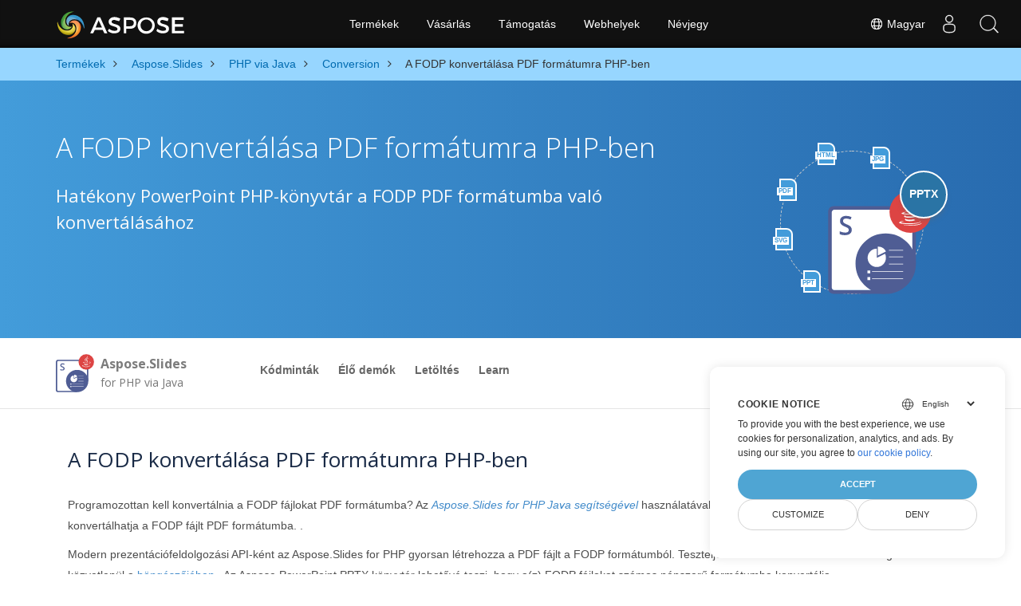

--- FILE ---
content_type: text/html
request_url: https://products.aspose.com/slides/hu/php-java/conversion/fodp-to-pdf/
body_size: 8307
content:
<!doctype html><html lang=hu class=no-js><head><meta charset=utf-8><script>window.dataLayer=window.dataLayer||[];function gtag(){dataLayer.push(arguments)}gtag("set","url_passthrough",!0),gtag("set","ads_data_redaction",!0),gtag("consent","default",{ad_storage:"denied",ad_user_data:"denied",ad_personalization:"denied",analytics_storage:"denied"}),window.uetq=window.uetq||[],window.uetq.push("consent","default",{ad_storage:"denied"})</script><script>(function(e,t,n,s,o){e[s]=e[s]||[],e[s].push({"gtm.start":(new Date).getTime(),event:"gtm.js"});var a=t.getElementsByTagName(n)[0],i=t.createElement(n),r=s!="dataLayer"?"&l="+s:"";i.async=!0,i.src="https://www.googletagmanager.com/gtm.js?id="+o+r,a.parentNode.insertBefore(i,a)})(window,document,"script","dataLayer","GTM-NJMHSH")</script><meta name=robots content="index, follow"><link rel=apple-touch-icon sizes=180x180 href=https://cms.admin.containerize.com/templates/asposecloud/images/apple-touch-icon.png><link rel=icon type=image/png sizes=32x32 href=https://cms.admin.containerize.com/templates/asposecloud/images/favicon-32x32.png><link rel=icon type=image/png sizes=16x16 href=https://cms.admin.containerize.com/templates/asposecloud/images/favicon-16x16.png><link rel=mask-icon href=https://cms.admin.containerize.com/templates/asposecloud/images/safari-pinned-tab.svg color=#5bbad5><link rel="shortcut icon" href=https://cms.admin.containerize.com/templates/asposecloud/images/favicon.ico><meta name=msapplication-TileColor content="#2b5797"><meta name=msapplication-config content="https://cms.admin.containerize.com/templates/asposecloud/images/browserconfig.xml"><meta name=theme-color content="#ffffff"><meta name=author content="Aspose"><meta charset=utf-8><meta name=viewport content="width=device-width,initial-scale=1,shrink-to-fit=no"><link rel=canonical href=https://products.aspose.com/slides/hu/php-java/conversion/fodp-to-pdf/><meta name=generator content="Hugo 0.101.0"><title>A FODP konvertálása PDF formátumra PHP-ben | products.aspose.com</title><meta name=description content="Mintakód a FODP és a PDF PHP konvertáláshoz. Használja a PowerPoint PHP API-t a FODP fájlok PDF fájlokká történő kötegelt konvertálásához."><meta name=keywords content="Convert,PowerPoint,FODP,PDF,Presentation,PHP"><script type=application/ld+json>{"@context":"http://schema.org/","@type":"SoftwareApplication","name":"Aspose.Slides for Php-Java","applicationCategory":"DeveloperApplication","image":["https://www.aspose.cloud/templates/aspose/img/products/slides/aspose_slides-for-php-java.svg"],"description":"Mintakód a FODP és a PDF PHP konvertáláshoz. Használja a PowerPoint PHP API-t a FODP fájlok PDF fájlokká történő kötegelt konvertálásához.","downloadUrl":"https://releases.aspose.com/slides/php-java/","releaseNotes":"https://docs.aspose.com/slides/php-java/release-notes/","operatingSystem":["Windows","Linux","macOS"]}</script><script type=application/ld+json>{"@context":"https://schema.org/","@type":"Article","mainEntityOfPage":{"@type":"WebPage","@id":"https:\/\/products.aspose.com\/slides\/hu\/php-java\/conversion\/fodp-to-pdf\/"},"headline":"A FODP konvertálása PDF formátumra PHP-ben","description":"Mintakód a FODP és a PDF PHP konvertáláshoz. Használja a PowerPoint PHP API-t a FODP fájlok PDF fájlokká történő kötegelt konvertálásához.","image":{"@type":"ImageObject","url":"https://www.aspose.cloud/templates/aspose/img/products/slides/aspose_slides-for-php-java.svg","width":"","height":""},"author":{"@type":"Organization","name":"Aspose Pty Ltd"},"publisher":{"@type":"Organization","name":"Aspose Pty Ltd","logo":{"@type":"ImageObject","url":"https://about.aspose.com/templates/aspose/img/svg/aspose-logo.svg","width":"","height":""}},"datePublished":"2025-07-24","wordCount":"477","articleBody":"[HTML JPG PDF SVG PPT PPTX A FODP konvertálása PDF formátumra PHP-ben Hatékony PowerPoint PHP-könyvtár a FODP PDF formátumba való konvertálásához \u0026nbsp; Aspose.Slides for PHP via Java Overview Kódminták Élő demók Letöltés Learn Áttekintés Kódminták Élő demók Letöltés Learn Download from NuGet × Open NuGet package manager, search for and install. You may also use the following command from the Package Manager Console. \u0026nbsp;Copied! PM\u0026gt; Install-Package Visit our documentation for more details. A FODP konvertálása PDF formátumra PHP-ben Programozottan kell konvertálnia a FODP fájlokat PDF formátumba? Az Aspose.Slides for PHP Java segítségével használatával bármely fejlesztő néhány sor PHP kóddal konvertálhatja a FODP fájlt PDF formátumba. . Modern prezentációfeldolgozási API-ként az Aspose.Slides for PHP gyorsan létrehozza a PDF fájlt a FODP formátumból. Tesztelje a FODP–PDF konverzió minőségét közvetlenül a böngészőjében . Az Aspose PowerPoint PPTX könyvtár lehetővé teszi, hogy a(z) FODP fájlokat számos népszerű formátumba konvertálja. A könyvtárat a Composer webhelyről telepítheti a következő paranccsal: Konzol\/Terminál \u0026gt; composer require aspose\/slides A(z) FODP konvertálása PDF formátumra PHP-ben Ezek a lépések egy FODP fájl konvertálásához PDF formátumba PHP használatával. Töltse be a FODP fájlt a Presentation osztály egy példányával Hívja meg a \u0026ldquo;save\u0026rdquo; metódust, miközben paraméterként adja meg a kimeneti fájl elérési útját és a SaveFormat.PDF A(z) FODP fájl a megadott elérési útra kerül mentésre rendszerkövetelmények A PHP konverziós mintaforráskód futtatása előtt győződjön meg arról, hogy rendelkezik a következő előfeltételekkel. Telepítse a PHP 7-et, adja meg a PHP elérési útját a rendszer PATH változójához, és állítsa az allow_url_include értéket On-ra a php.ini` fájlban. Telepítse a JRE-t 8. Állítsa be a \u0026ldquo;JAVA_HOME\u0026rdquo; környezeti változót a telepített JRE hely elérési útjaként. Telepítse az Apache Tomcat 8.0-t (lásd tovább ). \u0026nbsp; Ez a mintakód a FODP és a PDF közötti PHP-konverziót mutatja \u0026lt;?php require_once(\u0026#34;http:\/\/localhost:8080\/JavaBridge\/java\/Java.inc\u0026#34;); require_once(\u0026#34;lib\/aspose.slides.php\u0026#34;); use aspose\\slides\\Presentation; use aspose\\slides\\SaveFormat; $pres = new Presentation(\u0026#34;input.fodp\u0026#34;); try { $pres-\u0026gt;save(\u0026#34;output.pdf\u0026#34;, SaveFormat::Pdf); } finally { if ($pres != null) $pres-\u0026gt;dispose(); } ?\u0026gt; \u0026nbsp; Mentse a FODP fájlt PDF néven PHP-ben Az ingyenes alkalmazás segítségével megtekintheti a FODP és a PDF közötti konverziós folyamat bemutatóját. Free App to Convert FODP to PDF Try our free Video app Egyéb támogatott konverziók A(z) FODP fájlt sok más fájlformátumra is konvertálhatja. Lásd alább a többi támogatott konverziót FODP TO BMP (Bittérképes kép) FODP TO GIF (Grafikus csereformátum) FODP TO HTML (Hyper Text Markup Language) FODP TO JPG (JPEG kép) FODP TO ODP (OpenDocument prezentációs formátum) FODP TO OTP (OpenDocument szabványos formátum) FODP TO PNG (Hordozható hálózati grafika) FODP TO POT (Microsoft PowerPoint sablonfájlok) FODP TO POTM (Microsoft PowerPoint sablonfájl) FODP TO POTX (Microsoft PowerPoint sablon bemutató) FODP TO PPS (PowerPoint diavetítés) FODP TO PPSM (Makró-képes diavetítés) FODP TO PPSX (PowerPoint diavetítés) FODP TO PPT (Microsoft PowerPoint 97-2003) FODP TO PPTM (Makró-kompatibilis prezentációs fájl) FODP TO PPTX (Nyissa meg az XML prezentációs formátumot) FODP TO SVG (Méretezhető vektorgrafika) FODP TO SWF (SWF formátum) FODP TO TIFF (Címkézett képformátum) FODP TO XPS (XML papírspecifikációk)]"}</script><script type=application/ld+json>{"@context":"https://schema.org","@type":"Organization","name":"Aspose Pty. Ltd.","url":"https://www.aspose.com","logo":"https://about.aspose.com/templates/aspose/img/svg/aspose-logo.svg","alternateName":"Aspose","sameAs":["https://www.facebook.com/Aspose/","https://twitter.com/Aspose","https://www.youtube.com/user/AsposeVideo","https://www.linkedin.com/company/aspose","https://stackoverflow.com/questions/tagged/aspose","https://aspose.quora.com/","https://aspose.github.io/"],"contactPoint":[{"@type":"ContactPoint","telephone":"+1 903 306 1676","contactType":"sales","areaServed":"US","availableLanguage":"en"},{"@type":"ContactPoint","telephone":"+44 141 628 8900","contactType":"sales","areaServed":"GB","availableLanguage":"en"},{"@type":"ContactPoint","telephone":"+61 2 8006 6987","contactType":"sales","areaServed":"AU","availableLanguage":"en"}]}</script><script type=application/ld+json>{"@context":"https://schema.org","@type":"WebSite","url":"https://www.aspose.com","sameAs":["https://search.aspose.com","https://docs.aspose.com","https://blog.aspose.com","https://forum.aspose.com","https://products.aspose.com","https://about.aspose.com","https://purchase.aspose.com","https://apireference.aspose.com"],"potentialAction":{"@type":"SearchAction","target":"https://search.aspose.com/search/?q={search_term_string}","query-input":"required name=search_term_string"}}</script><meta itemprop=name content="A FODP konvertálása PDF formátumra PHP-ben"><meta itemprop=description content="Mintakód a FODP és a PDF PHP konvertáláshoz. Használja a PowerPoint PHP API-t a FODP fájlok PDF fájlokká történő kötegelt konvertálásához."><meta property="og:title" content="A FODP konvertálása PDF formátumra PHP-ben"><meta property="og:description" content="Mintakód a FODP és a PDF PHP konvertáláshoz. Használja a PowerPoint PHP API-t a FODP fájlok PDF fájlokká történő kötegelt konvertálásához."><meta property="og:type" content="website"><meta property="og:url" content="https://products.aspose.com/slides/hu/php-java/conversion/fodp-to-pdf/"><link href=/slides/css/ico.min.css rel=stylesheet><link href=/slides/css/font-awesome.min.css rel=stylesheet><link rel=preload href=/slides/scss/main.min.c57de0f987df41b9ebbfd1b2fd271ebead1a8904f810f963f9aaa29f1ef37d28.css as=style><link href=/slides/scss/main.min.c57de0f987df41b9ebbfd1b2fd271ebead1a8904f810f963f9aaa29f1ef37d28.css rel=stylesheet><link href=/slides/scss/products-main.min.be3463abd86a9e1a3088ddcaad9c135b72471000956a23c4acf13f281abd6571.css rel=stylesheet><script>(function(e,t,n,s,o,i,a){e.ContainerizeMenuObject=o,e[o]=e[o]||function(){(e[o].q=e[o].q||[]).push(arguments)},e[o].l=1*new Date,i=t.createElement(n),a=t.getElementsByTagName(n)[0],i.async=1,i.src=s,a.parentNode.append(i)})(window,document,"script","https://menu-new.containerize.com/scripts/engine.min.js?v=1.0.1","aspose-hu")</script><div class=lang-selector id=locale style=display:none!important><a href=#><em class="flag-hu flag-24"></em>&nbsp;Magyar</a></div><div class="modal fade lanpopup" id=langModal tabindex=-1 aria-labelledby=langModalLabel data-nosnippet aria-modal=true role=dialog style=display:none><div class="modal-dialog modal-dialog-centered modal-lg"><div class=modal-content style=background-color:#343a40><a class=lang-close id=lang-close href=#><img src=/images/close.svg width=14 height=14 alt=Close></em></a><div class=modal-body><div class=rowbox><div class="col langbox"><a href=https://products.aspose.com/slides/php-java/conversion/fodp-to-pdf/ data-title=En class=langmenu><span><em class="flag-us flag-24"></em>&nbsp;English</span></a></div><div class="col langbox"><a href=https://products.aspose.com/slides/fr/php-java/conversion/fodp-to-pdf/ data-title=Fr class=langmenu><span><em class="flag-fr flag-24"></em>&nbsp;Français</span></a></div><div class="col langbox"><a href=https://products.aspose.com/slides/de/php-java/conversion/fodp-to-pdf/ data-title=De class=langmenu><span><em class="flag-de flag-24"></em>&nbsp;Deutsch</span></a></div><div class="col langbox"><a href=https://products.aspose.com/slides/tr/php-java/conversion/fodp-to-pdf/ data-title=Tr class=langmenu><span><em class="flag-tr flag-24"></em>&nbsp;Türkçe</span></a></div><div class="col langbox"><a href=https://products.aspose.com/slides/ja/php-java/conversion/fodp-to-pdf/ data-title=Ja class=langmenu><span><em class="flag-jp flag-24"></em>&nbsp;日本語</span></a></div><div class="col langbox"><a href=https://products.aspose.com/slides/el/php-java/conversion/fodp-to-pdf/ data-title=El class=langmenu><span><em class="flag-gr flag-24"></em>&nbsp;Ελληνικά</span></a></div><div class="col langbox"><a href=https://products.aspose.com/slides/ru/php-java/conversion/fodp-to-pdf/ data-title=Ru class=langmenu><span><em class="flag-ru flag-24"></em>&nbsp;Русский</span></a></div><div class="col langbox"><a href=https://products.aspose.com/slides/zh/php-java/conversion/fodp-to-pdf/ data-title=Zh class=langmenu><span><em class="flag-cn flag-24"></em>&nbsp;简体中文</span></a></div><div class="col langbox"><a href=https://products.aspose.com/slides/nl/php-java/conversion/fodp-to-pdf/ data-title=Nl class=langmenu><span><em class="flag-nl flag-24"></em>&nbsp;Nederlands</span></a></div><div class="col langbox"><a href=https://products.aspose.com/slides/pt/php-java/conversion/fodp-to-pdf/ data-title=Pt class=langmenu><span><em class="flag-br flag-24"></em>&nbsp;Português</span></a></div><div class="col langbox"><a href=https://products.aspose.com/slides/it/php-java/conversion/fodp-to-pdf/ data-title=It class=langmenu><span><em class="flag-it flag-24"></em>&nbsp;Italiano</span></a></div><div class="col langbox"><a href=https://products.aspose.com/slides/es/php-java/conversion/fodp-to-pdf/ data-title=Es class=langmenu><span><em class="flag-es flag-24"></em>&nbsp;Español</span></a></div><div class="col langbox"><a href=https://products.aspose.com/slides/id/php-java/conversion/fodp-to-pdf/ data-title=Id class=langmenu><span><em class="flag-id flag-24"></em>&nbsp;Indonesian</span></a></div><div class="col langbox"><a href=https://products.aspose.com/slides/sv/php-java/conversion/fodp-to-pdf/ data-title=Sv class=langmenu><span><em class="flag-se flag-24"></em>&nbsp;Svenska</span></a></div><div class="col langbox"><a href=https://products.aspose.com/slides/pl/php-java/conversion/fodp-to-pdf/ data-title=Pl class=langmenu><span><em class="flag-pl flag-24"></em>&nbsp;Polski</span></a></div><div class="col langbox"><a href=https://products.aspose.com/slides/hi/php-java/conversion/fodp-to-pdf/ data-title=Hi class=langmenu><span><em class="flag-in flag-24"></em>&nbsp;हिन्दी</span></a></div><div class="col langbox"><a href=https://products.aspose.com/slides/ko/php-java/conversion/fodp-to-pdf/ data-title=Ko class=langmenu><span><em class="flag-kr flag-24"></em>&nbsp;한국인</span></a></div><div class="col langbox"><a href=https://products.aspose.com/slides/cs/php-java/conversion/fodp-to-pdf/ data-title=Cs class=langmenu><span><em class="flag-cz flag-24"></em>&nbsp;čeština</span></a></div><div class="col langbox"><a href=https://products.aspose.com/slides/fa/php-java/conversion/fodp-to-pdf/ data-title=Fa class=langmenu><span><em class="flag-ir flag-24"></em>&nbsp;Persian</span></a></div><div class="col langbox"><a href=https://products.aspose.com/slides/ar/php-java/conversion/fodp-to-pdf/ data-title=Ar class=langmenu><span><em class="flag-sa flag-24"></em>&nbsp;عربي</span></a></div><div class="col langbox"><a href=https://products.aspose.com/slides/th/php-java/conversion/fodp-to-pdf/ data-title=Th class=langmenu><span><em class="flag-th flag-24"></em>&nbsp;ไทย</span></a></div><div class="col langbox"><a href=https://products.aspose.com/slides/vi/php-java/conversion/fodp-to-pdf/ data-title=Vi class=langmenu><span><em class="flag-vn flag-24"></em>&nbsp;Tiếng Việt</span></a></div><div class="col langbox"><a href=https://products.aspose.com/slides/zh-hant/php-java/conversion/fodp-to-pdf/ data-title=Zh-Hant class=langmenu><span><em class="flag-tw flag-24"></em>&nbsp;繁體中文</span></a></div></div></div></div></div></div></div><script>const langshowpop=document.getElementById("locale"),langhidepop=document.getElementById("lang-close");langshowpop.addEventListener("click",addClass,!1),langhidepop.addEventListener("click",removeClass,!1);function addClass(e){e.preventDefault();var t=document.querySelector(".lanpopup");t.classList.toggle("show")}function removeClass(e){e.preventDefault();var t=document.querySelector(".lanpopup");t.classList.remove("show")}</script><link rel=stylesheet href=https://www.aspose.com/css/locale.min.css><script defer>const observer=new MutationObserver((e,t)=>{const n=document.getElementById("DynabicMenuUserControls");if(n){const e=document.getElementById("locale");n.prepend(e),e.setAttribute("id","localswitch"),e.setAttribute("style","visibility:visible"),t.disconnect();return}});observer.observe(document,{childList:!0,subtree:!0})</script></head><body class=td-section><noscript><iframe src="https://www.googletagmanager.com/ns.html?id=GTM-NJMHSH" height=0 width=0 style=display:none;visibility:hidden></iframe></noscript><script src=https://www.consentise.com/v1.2/consent-min.js data-cookiedomain=.aspose.com data-privacy-policy-url=https://about.aspose.com/legal/privacy-policy/ data-preferred-color=#4FA5D3 data-default-language=en defer></script><style>.bg-light-primary{background:#97d6ff}.productbreadcrumbs li{list-style-type:none}.productbreadcrumbs li{padding:10px 0;display:inline-block;color:#333}.productbreadcrumbs a{display:inline-block;color:#006bb0!important}.productbreadcrumbs li i{margin:0 10px}@media(max-width:688px){.productbreadcrumbs{padding:0 20px!important}}</style><div class="container-fluid bg-light-primary"><div class=container><div class=row><div class="col-md-12 p-0"><ol class="d-flex align-items-center m-0 productbreadcrumbs p-0" itemscope itemtype=https://schema.org/BreadcrumbList><li itemprop=itemListElement itemscope itemtype=https://schema.org/ListItem><a href=/hu/ itemprop=item><span itemprop=name>Termékek</span></a><meta itemprop=position content="1"></li><li itemprop=itemListElement itemscope itemtype=https://schema.org/ListItem><i class="fa fa-angle-right">&nbsp;</i>
<a itemprop=item href=/slides/hu/><span itemprop=name>Aspose.Slides</span></a><meta itemprop=position content="2"></li><li itemprop=itemListElement itemscope itemtype=https://schema.org/ListItem><i class="fa fa-angle-right">&nbsp;</i>
<a itemprop=item href=/slides/hu/php-java/><span itemprop=name>PHP via Java</span></a><meta itemprop=position content="3"></li><li itemprop=itemListElement itemscope itemtype=https://schema.org/ListItem><i class="fa fa-angle-right">&nbsp;</i>
<a itemprop=item href=/slides/hu/php-java/conversion/><span itemprop=name>Conversion</span></a><meta itemprop=position content="4"></li><li itemprop=itemListElement itemscope itemtype=https://schema.org/ListItem><i class="fa fa-angle-right">&nbsp;</i>
<span itemprop=name>A FODP konvertálása PDF formátumra PHP-ben</span><meta itemprop=position content="5"></li></ol></div></div></div></div><div class="container-fluid td-default td-outer set-min-height"><main role=main class=td-main><div class='pf-landing-page-com autogen'><div class="container-fluid header1 header2 productfamilyheader minify-header"><div class=container><div class="row pt-lg-5"><div class="col-md-12 padding0"><div class="col-lg-3 col-md-3 pull-right"><div class=tr><div class=aspose_product_img><div class=circleiconsformat><em class=fileiconsmall>HTML</em>
<em class=fileiconsmall>JPG</em>
<em class=fileiconsmall>PDF</em>
<em class=fileiconsmall>SVG</em>
<em class=fileiconsmall>PPT</em></div><img class=lazyloaded width=220 height=220 src=https://www.aspose.cloud/templates/aspose/img/products/slides/aspose_slides-for-php-via-java.svg alt='  Product Family'><div class=conversiontag>PPTX</div></div></div></div><div class="padding0 col-lg-9"><h1>A FODP konvertálása PDF formátumra PHP-ben</h1><h2 class=pr-h2>Hatékony PowerPoint PHP-könyvtár a FODP PDF formátumba való konvertálásához</h2></div></div></div></div></div><div class="container-fluid productfamilypage bg-white"><div class="container-fluid sub-menu-container"><div id=sticky1 class=stickytopheight>&nbsp;</div><div class=container><div class=row><div class="col-md-2 title2"><h4><span class=spanclass><img width=42 height=42 src=https://www.aspose.cloud/templates/aspose/img/products/slides/aspose_slides-for-php-via-java.svg alt="Aspose.Slides  for PHP via Java" class="ico-48 lazyloaded">
</span>Aspose.Slides <small>for PHP via Java</small></h4></div><div class=col-md-6><h4 class=mb-hide>Overview</h4><ul class="nav nav-pills mb-hide"><li><a href=https://github.com/aspose-slides>Kódminták</a></li><li><a href=https://products.aspose.app/slides/family>Élő demók</a></li><li><a href=https://downloads.aspose.com/slides/php-java>Letöltés</a></li><li><a href=https://docs.aspose.com/slides/php-java/>Learn</a></li></ul><div class=submenu><ul class=submenul><li class="dropdown smenu-li"><a class="dropdown-toggle arrow-dd" href=/ data-toggle=dropdown>Áttekintés</a><ul class="dropdown-menu smenu-dd"><li><a href=https://github.com/aspose-slides>Kódminták</a></li><li><a href=https://products.aspose.app/slides/family>Élő demók</a></li><li><a href=https://downloads.aspose.com/slides/php-java>Letöltés</a></li><li><a href=https://docs.aspose.com/slides/php-java/>Learn</a></li></ul></li></ul></div></div><div class="col-md-4 sub-rhs col-sm-12"><div class=btn-group></div></div></div><div id=nugetproject class="modal fade downloadproject" tabindex=-1 role=dialog aria-labelledby=exampleModalLabel aria-hidden=true><div class=modal-dialog role=document><div class=modal-content><div class=modal-header><h5 class=modal-title>Download from NuGet</h5><button class=close type=button data-dismiss=modal aria-label=Close> ×</button></div><div class=modal-body><p><small>Open <a href>NuGet</a> package
manager, search for <b></b>and install.<br>You may also use the
following command from the Package Manager Console.</small></p><div class=copyclipboard><button class="copybtn btn btn-success" type=button data-clipboard-target=#copyboard data-clipboard-action=copy><i class="fa fa-clipboard">&nbsp;</i></button><span class=copiedtooltip>Copied!</span></div><div class=consolebox><span class=consoletxt>PM> </span><textarea id=copyboard readonly>Install-Package  </textarea></div></div><div class="modal-footer tc">Visit our <a href=https://docs.aspose.com/slides/php-java/>documentation</a> for more details.</div></div></div></div></div></div><div class="autogen container-fluid bg-white agp-content section"><div class=container><div class=row><div class="col-md-12 tl"><h2 class=bold-h2>A FODP konvertálása PDF formátumra PHP-ben</h2><p>Programozottan kell konvertálnia a FODP fájlokat PDF formátumba? Az
<a href=https://products.aspose.com/slides/hu/php-java/><em>Aspose.Slides for PHP Java segítségével</em></a>
használatával bármely fejlesztő néhány sor PHP kóddal konvertálhatja a FODP fájlt PDF formátumba. .</p><p>Modern prezentációfeldolgozási API-ként az Aspose.Slides for PHP gyorsan létrehozza a PDF fájlt a FODP formátumból. Tesztelje a FODP–PDF konverzió minőségét közvetlenül a
<a href=https://products.aspose.app/slides/conversion>böngészőjében</a>
. Az Aspose PowerPoint PPTX könyvtár lehetővé teszi, hogy a(z) FODP fájlokat számos népszerű formátumba konvertálja.</p><p>A könyvtárat a
<a href=https://packagist.org/packages/aspose/slides>Composer</a>
webhelyről telepítheti a következő paranccsal:</p><div class="col-md-12 tl"><div id=code class=codeblock><h3>Konzol/Terminál</h3><div class=highlight><pre tabindex=0 style=color:#f8f8f2;background-color:#272822;-moz-tab-size:4;-o-tab-size:4;tab-size:4><code class=language-console data-lang=console><span style=display:flex><span>&gt; composer require aspose/slides 
</span></span></code></pre></div></div></div></div></div></div></div><div class='container-fluid bg-gray-lite agp-content section'><div class=container><div class=row><div class="col-md-6 tl"><h2 class=heading-border>A(z) FODP konvertálása PDF formátumra PHP-ben</h2><div itemtype=http://schema.org/HowTo itemscope><p itemprop=name>Ezek a lépések egy FODP fájl konvertálásához PDF formátumba PHP használatával.</p><ol><li itemprop=step itemtype=http://schema.org/HowToStep itemscope><p itemprop=text>Töltse be a FODP fájlt a Presentation osztály egy példányával</p></li><li itemprop=step itemtype=http://schema.org/HowToStep itemscope><p itemprop=text>Hívja meg a &ldquo;save&rdquo; metódust, miközben paraméterként adja meg a kimeneti fájl elérési útját és a SaveFormat.PDF</p></li><li itemprop=step itemtype=http://schema.org/HowToStep itemscope><p itemprop=text>A(z) FODP fájl a megadott elérési útra kerül mentésre</p></li></ol></div></div><div class="col-md-6 tl"><h2 class=heading-border>rendszerkövetelmények</h2><p><p>A PHP konverziós mintaforráskód futtatása előtt győződjön meg arról, hogy rendelkezik a következő előfeltételekkel.</p></p><ol><li>Telepítse a PHP 7-et, adja meg a PHP elérési útját a rendszer PATH változójához, és állítsa az <code>allow_url_include</code> értéket <code>On-ra a </code>php.ini` fájlban.</li><li>Telepítse a JRE-t 8. Állítsa be a &ldquo;JAVA_HOME&rdquo; környezeti változót a telepített JRE hely elérési útjaként.</li><li>Telepítse az Apache Tomcat 8.0-t (lásd
<a href=https://docs.aspose.com/slides/php-java/installation/>tovább</a>
).</li></ol></div><div class=spacer>&nbsp;</div><div class="col-md-12 tl"><div id=code class=codeblock><h3>Ez a mintakód a FODP és a PDF közötti PHP-konverziót mutatja</h3><div class=highlight><pre tabindex=0 style=color:#f8f8f2;background-color:#272822;-moz-tab-size:4;-o-tab-size:4;tab-size:4><code class=language-php data-lang=php><span style=display:flex><span>
</span></span><span style=display:flex><span><span style=color:#f92672>&lt;?</span><span style=color:#a6e22e>php</span>
</span></span><span style=display:flex><span><span style=color:#66d9ef>require_once</span>(<span style=color:#e6db74>&#34;http://localhost:8080/JavaBridge/java/Java.inc&#34;</span>);
</span></span><span style=display:flex><span><span style=color:#66d9ef>require_once</span>(<span style=color:#e6db74>&#34;lib/aspose.slides.php&#34;</span>);
</span></span><span style=display:flex><span> 
</span></span><span style=display:flex><span><span style=color:#66d9ef>use</span> <span style=color:#a6e22e>aspose\slides\Presentation</span>;
</span></span><span style=display:flex><span><span style=color:#66d9ef>use</span> <span style=color:#a6e22e>aspose\slides\SaveFormat</span>;
</span></span><span style=display:flex><span> 
</span></span><span style=display:flex><span>$pres <span style=color:#f92672>=</span> <span style=color:#66d9ef>new</span> <span style=color:#a6e22e>Presentation</span>(<span style=color:#e6db74>&#34;input.fodp&#34;</span>);
</span></span><span style=display:flex><span><span style=color:#66d9ef>try</span>
</span></span><span style=display:flex><span>{
</span></span><span style=display:flex><span>    $pres<span style=color:#f92672>-&gt;</span><span style=color:#a6e22e>save</span>(<span style=color:#e6db74>&#34;output.pdf&#34;</span>, <span style=color:#a6e22e>SaveFormat</span><span style=color:#f92672>::</span><span style=color:#a6e22e>Pdf</span>);
</span></span><span style=display:flex><span>}
</span></span><span style=display:flex><span><span style=color:#66d9ef>finally</span>
</span></span><span style=display:flex><span>{
</span></span><span style=display:flex><span>    <span style=color:#66d9ef>if</span> ($pres <span style=color:#f92672>!=</span> <span style=color:#66d9ef>null</span>) $pres<span style=color:#f92672>-&gt;</span><span style=color:#a6e22e>dispose</span>();
</span></span><span style=display:flex><span>}
</span></span><span style=display:flex><span><span style=color:#75715e>?&gt;</span><span style=color:#960050;background-color:#1e0010>
</span></span></span></code></pre></div></div></div><div class=spacer>&nbsp;</div></div></div></div><li><div><b></b></div><div></div></li><div class="autogen container-fluid bg-white agp-content section"><div class=container><div class=row><div class="col-md-12 tl"><h2 class=bold-h2>Mentse a FODP fájlt PDF néven PHP-ben</h2>Az ingyenes alkalmazás segítségével megtekintheti a FODP és a PDF közötti konverziós folyamat bemutatóját.</div></div></div></div><div class="container-fluid agp-content bg-white aboutfile box-1 vh100 section nopbtm"><div class=container><div class=row><div class="demobox tc col-md-12 padding-0"><h3>Free App to Convert FODP to PDF</h3><iframe onload=widgetLoaded() style=border:none;height:426px scrolling=no src="https://products.aspose.app/slides/hu/widget?appName=conversion&extension=" id=child-iframe width=100%></iframe><p style=font-size:1.3rem;color:#3d8ec4;font-weight:400><a href=https://products.aspose.app/slides/video/>Try our free Video app</a></p><script>const appUrl="https://products.aspose.app/slides/hu/widget?appName=conversion\u0026extension=",iframe=document.getElementById("child-iframe");function invokeGettingIframeHeight(){iframe.contentWindow.postMessage("",appUrl)}const ro=new ResizeObserver(e=>{invokeGettingIframeHeight()});function widgetLoaded(){invokeGettingIframeHeight(),ro.observe(iframe),iframe.addEventListener("onclick",invokeGettingIframeHeight())}setIframeHeight=function(e){iframe.style.height=e+"px"};function onMessage(e){var t=e.data;typeof window[t.func]=="function"&&window[t.func].call(null,t.message)}window.addEventListener?window.addEventListener("message",onMessage,!1):window.attachEvent&&window.attachEvent("onmessage",onMessage,!1)</script><style>.autogen .demobox{margin-bottom:0!important}.aboutfile.nopbtm{padding-bottom:0!important}</style></div></div></div></div><div id=dvOtherSupportedConversions class="col-md-12 pt-5 pb-5 convertypes bg-white agp-content section"><div class=container><h3 id="hOtherSupportedFeatureHeading tc" class="tc d-block">Egyéb támogatott konverziók</h3><p id=pOtherSupportedFeatureSubHeading class="tc d-block">A(z) FODP fájlt sok más fájlformátumra is konvertálhatja. Lásd alább a többi támogatott konverziót</p><div class="row other-converters"><div class="col-md-3 other-converter"><a href=https://products.aspose.com/slides/hu/php-java/conversion/fodp-to-bmp/>FODP TO BMP</a> (Bittérképes kép)</div><div class="col-md-3 other-converter"><a href=https://products.aspose.com/slides/hu/php-java/conversion/fodp-to-gif/>FODP TO GIF</a> (Grafikus csereformátum)</div><div class="col-md-3 other-converter"><a href=https://products.aspose.com/slides/hu/php-java/conversion/fodp-to-html/>FODP TO HTML</a> (Hyper Text Markup Language)</div><div class="col-md-3 other-converter"><a href=https://products.aspose.com/slides/hu/php-java/conversion/fodp-to-jpg/>FODP TO JPG</a> (JPEG kép)</div><div class="col-md-3 other-converter"><a href=https://products.aspose.com/slides/hu/php-java/conversion/fodp-to-odp/>FODP TO ODP</a> (OpenDocument prezentációs formátum)</div><div class="col-md-3 other-converter"><a href=https://products.aspose.com/slides/hu/php-java/conversion/fodp-to-otp/>FODP TO OTP</a> (OpenDocument szabványos formátum)</div><div class="col-md-3 other-converter"><a href=https://products.aspose.com/slides/hu/php-java/conversion/fodp-to-png/>FODP TO PNG</a> (Hordozható hálózati grafika)</div><div class="col-md-3 other-converter"><a href=https://products.aspose.com/slides/hu/php-java/conversion/fodp-to-pot/>FODP TO POT</a> (Microsoft PowerPoint sablonfájlok)</div><div class="col-md-3 other-converter"><a href=https://products.aspose.com/slides/hu/php-java/conversion/fodp-to-potm/>FODP TO POTM</a> (Microsoft PowerPoint sablonfájl)</div><div class="col-md-3 other-converter"><a href=https://products.aspose.com/slides/hu/php-java/conversion/fodp-to-potx/>FODP TO POTX</a> (Microsoft PowerPoint sablon bemutató)</div><div class="col-md-3 other-converter"><a href=https://products.aspose.com/slides/hu/php-java/conversion/fodp-to-pps/>FODP TO PPS</a> (PowerPoint diavetítés)</div><div class="col-md-3 other-converter"><a href=https://products.aspose.com/slides/hu/php-java/conversion/fodp-to-ppsm/>FODP TO PPSM</a> (Makró-képes diavetítés)</div><div class="col-md-3 other-converter"><a href=https://products.aspose.com/slides/hu/php-java/conversion/fodp-to-ppsx/>FODP TO PPSX</a> (PowerPoint diavetítés)</div><div class="col-md-3 other-converter"><a href=https://products.aspose.com/slides/hu/php-java/conversion/fodp-to-ppt/>FODP TO PPT</a> (Microsoft PowerPoint 97-2003)</div><div class="col-md-3 other-converter"><a href=https://products.aspose.com/slides/hu/php-java/conversion/fodp-to-pptm/>FODP TO PPTM</a> (Makró-kompatibilis prezentációs fájl)</div><div class="col-md-3 other-converter"><a href=https://products.aspose.com/slides/hu/php-java/conversion/fodp-to-pptx/>FODP TO PPTX</a> (Nyissa meg az XML prezentációs formátumot)</div><div class="col-md-3 other-converter"><a href=https://products.aspose.com/slides/hu/php-java/conversion/fodp-to-svg/>FODP TO SVG</a> (Méretezhető vektorgrafika)</div><div class="col-md-3 other-converter"><a href=https://products.aspose.com/slides/hu/php-java/conversion/fodp-to-swf/>FODP TO SWF</a> (SWF formátum)</div><div class="col-md-3 other-converter"><a href=https://products.aspose.com/slides/hu/php-java/conversion/fodp-to-tiff/>FODP TO TIFF</a> (Címkézett képformátum)</div><div class="col-md-3 other-converter"><a href=https://products.aspose.com/slides/hu/php-java/conversion/fodp-to-xps/>FODP TO XPS</a> (XML papírspecifikációk)</div></div></div></div></div></div></main></div><script src=https://code.jquery.com/jquery-3.3.1.min.js integrity="sha256-FgpCb/KJQlLNfOu91ta32o/NMZxltwRo8QtmkMRdAu8=" crossorigin=anonymous></script><script defer src=/slides/js/main.min.bcff3ebc12e5204436729789d5fdbb30bd3f02f3529ae312b91c61c2335100e9.js integrity="sha256-vP8+vBLlIEQ2cpeJ1f27ML0/AvNSmuMSuRxhwjNRAOk=" crossorigin=anonymous></script><div id=DynabicMenuFooter></div></body></html>

--- FILE ---
content_type: text/css
request_url: https://products.aspose.com/slides/scss/products-main.min.be3463abd86a9e1a3088ddcaad9c135b72471000956a23c4acf13f281abd6571.css
body_size: 59240
content:
@charset "UTF-8";.pf-landing-page-com{margin-left:-15px;margin-right:-15px}.pf-landing-page-com ::-webkit-input-placeholder{font-weight:400;font-style:normal}.pf-landing-page-com ::-moz-placeholder{font-weight:400;font-style:normal}.pf-landing-page-com :-ms-input-placeholder{font-weight:400;font-style:normal}.pf-landing-page-com :-moz-placeholder{font-weight:400;font-style:normal}.pf-landing-page-com #asposeblog #DynabicMenuInnerDiv,.pf-landing-page-com #ctl00_Head1~body #DynabicMenuInnerDiv{margin-bottom:0!important}.pf-landing-page-com #DynabicMenuInnerDiv{margin-bottom:60px}.pf-landing-page-com #DynabicMenuFooter{display:table;width:100%}.pf-landing-page-com body,.pf-landing-page-com html{padding:0;margin:0}.pf-landing-page-com a:hover,.pf-landing-page-com a,.pf-landing-page-com a:focus,.pf-landing-page-com a:hover{text-decoration:none!important}.pf-landing-page-com .footerbottom ul,.pf-landing-page-com .topheader ul{list-style:none;margin:0;padding:0}.pf-landing-page-com .footerbottom ul li,.pf-landing-page-com .topheader ul li{float:left;list-style-image:none!important}.pf-landing-page-com .topheader{float:left;width:100%;min-width:1000px;height:60px;background:#111;box-shadow:0 -10px 10px -10px #000 inset;font-family:Arial,Verdana,Tahoma;top:0;position:fixed;z-index:9999999}.pf-landing-page-com .topsection{width:1170px;margin:0 auto;padding:0 15px}.pf-landing-page-com .venturelogo a{float:left;width:270px;height:50px;line-height:50px;background:url(//cms.admin.containerize.com/templates/aspose/img/svg/aspose-logo.svg)no-repeat;margin-top:5px;background-size:165px}.pf-landing-page-com .menuitems{height:60px;float:left;margin-left:60px;padding:0!important}.pf-landing-page-com .topheadermenus a{font-size:14px;color:#fff!important;margin:0 .25em;text-decoration:none;display:block;line-height:60px;padding:0 1em}.pf-landing-page-com .topheadermenus ul{display:none}.pf-landing-page-com .userlogstatus{width:170px;float:right}.pf-landing-page-com .cloudasposeurl{display:inline;float:right}.pf-landing-page-com .topheadermenus li:hover ul{display:block;float:left;width:175px;position:absolute;background:#333;color:#fff}.pf-landing-page-com .asposecloud .topheadermenus li ul{width:200px!important}.pf-landing-page-com .topheadermenus li li{width:100%;float:left;font-size:13px;margin:5px 0 0}.pf-landing-page-com .topheadermenus li li a{font-size:13px;line-height:32px!important;margin:0!important}.pf-landing-page-com .topheadermenus li a:hover{background:#2072a7;color:#fff}.pf-landing-page-com .topheadermenus li li:focus{background:#3071a9;color:#fff}.pf-landing-page-com .footerbottom{float:left;width:100%;position:relative;background:#222;background:-moz-linear-gradient(top,#222 30%,#444 100%);background:-webkit-linear-gradient(top,#222 30%,#444 100%);background:linear-gradient(to bottom,#222 30%,#444 100%)}.pf-landing-page-com .footercol{width:100%;margin:0 auto;padding:35px 0;text-align:center}.pf-landing-page-com .socialicon{width:auto;display:table;margin:30px auto 40px}.pf-landing-page-com .socialicon ul{padding:0;margin:0;list-style-type:none}.pf-landing-page-com .socialicon ul a{padding:8px 10px!important;margin:0 2px;border-radius:100%;color:#818692!important;text-align:center;display:block;height:25px;font-size:20px;line-height:30px}.pf-landing-page-com .socialicon ul a.dev svg{width:28px;height:12px;fill:#818692;color:#fff}.pf-landing-page-com .socialicon ul a.dev:hover{fill:#fff;color:#fff}.pf-landing-page-com .bottomenuitems{width:auto;display:inline-block;margin:0 auto 20px}.pf-landing-page-com .bottomenuitems ul{margin:0;padding:0;list-style-type:none}.pf-landing-page-com .bottomenuitems ul li{float:left}.pf-landing-page-com .bottomenuitems ul li a{padding:0;margin:0 25px;color:#fff!important;text-align:center;display:block;font-size:14px;font-weight:400;text-decoration:none;text-transform:capitalize;font-family:open sans,sans-serif}.pf-landing-page-com .bottomenuitems ul li a:hover,.pf-landing-page-com .footer2col a:hover{color:#3d8ec4!important;text-decoration:none}.pf-landing-page-com .footer2bar{float:left;width:100%;height:52px;background:#242323;background:-moz-linear-gradient(top,#242323 0,#333 100%);background:-webkit-linear-gradient(top,#242323 0,#333 100%);background:linear-gradient(to bottom,#242323 0,#333 100%);border-bottom:3px solid #222}.pf-landing-page-com .footer2col{width:100%;margin:0 auto}.pf-landing-page-com .footer2col p{font-size:11px!important;margin:0 10px 0 0;color:#868484!important;line-height:52px;font-family:Arial,Verdana,Tahoma}.pf-landing-page-com .footer2col a{font-size:11px!important;margin:0!important;padding:0!important;color:#868484!important;line-height:52px;font-family:Arial,Verdana,Tahoma;text-decoration:none!important}.pf-landing-page-com .socialicon a:hover{color:#fff!important}.pf-landing-page-com .sep1{color:#818692;font-size:15px}.pf-landing-page-com .togglebtn{cursor:pointer;position:relative;float:right;border:1px solid transparent;outline:0}.pf-landing-page-com .icon-bar,.pf-landing-page-com .navbar-toggle .icon-bar{transform:rotate(0);padding:0;left:0;display:block;top:0;transition:.3s all ease-in-out;margin-top:4px}.pf-landing-page-com .icon-bar+.icon-bar{margin-top:4px}.pf-landing-page-com .icon-bar{background:#888}.pf-landing-page-com .togglebtn .icon-bar{display:block;width:20px;height:2px;border-radius:1px}.pf-landing-page-com .topbutton .togglebtn .icon-bar{width:20px!important}.pf-landing-page-com .togglebtn{display:none;background:#333;margin:0 0 0 5px;min-height:60px;padding:0 15px;border-radius:0}.pf-landing-page-com img{outline:0!important}.pf-landing-page-com .footerbottom i{font-style:normal}.pf-landing-page-com .topheader.gd-topheader .userlogs{width:auto!important}.pf-landing-page-com .topheader.gd-topheader .menuitems{float:right}.pf-landing-page-com .topheader.gd-topheader .menuitems a{font-family:open sans,sans-serif}.pf-landing-page-com .topheader.gd-topheader .topheadermenus li:first-child ul{width:270px}.pf-landing-page-com li.linkmobile{display:none!important}.pf-landing-page-com .topsearchbox{float:right;position:relative;margin-right:8px!important;padding-top:15px}.pf-landing-page-com .topsearchbox .topsearchbtn{cursor:pointer}.pf-landing-page-com .topsearchboxul ul{position:absolute;background:#222;padding:10px}.pf-landing-page-com .topsearchboxul:hover ul{display:block}.pf-landing-page-com .topsearchboxul ul li{padding-bottom:0!important;width:100%}.pf-landing-page-com .topsearchboxinput{padding:5px!important;outline:0!important;width:100%;box-shadow:none!important;border:0 solid #fff!important;box-sizing:border-box;line-height:18px}.pf-landing-page-com .topsearchbox .topsearcharrow{position:absolute;font-size:22px;cursor:pointer;color:#333;line-height:24px}.pf-landing-page-com .topsearchboxul ul .topsearcharrow:hover{color:#1a89d0}.pf-landing-page-com .topsearchboxdiv{display:block}.pf-landing-page-com .userloginbox{float:right;position:relative;padding-top:15px}.pf-landing-page-com .userloginbox .userlogin{padding:0 5px!important;display:block!important;color:#eaeaea!important;max-height:60px!important;font-size:18px;cursor:pointer;margin-bottom:15px}.pf-landing-page-com #userControls div a.userlogin{line-height:60px!important}.pf-landing-page-com .loginanchor ul{display:none}.pf-landing-page-com .userloginbox ul ul{position:absolute;right:0;background:#222;padding:10px;min-width:200px}.pf-landing-page-com .userloginbox:hover ul ul{display:block}.pf-landing-page-com .loginanchor ul li{display:block;box-sizing:border-box;width:100%;padding-bottom:0}.pf-landing-page-com .userloginbox:hover ul ul a{font-size:13px!important;color:#fff!important;display:block!important;padding:5px!important;margin-bottom:5px}.pf-landing-page-com .userloginbox ul ul a:hover{color:#fff;background:#1a89d0}.pf-landing-page-com .toplogout{margin-bottom:0!important}.pf-landing-page-com .userlogin.useractive i{background-position:0 -182px!important}.pf-landing-page-com .userloginbox em{color:#fff;font-size:13px;padding:5px;font-style:normal}.pf-landing-page-com .topusername{background:0 0!important;padding:10px 5px!important;border-bottom:1px dotted #444;width:100%}.pf-landing-page-com .topusername:hover{opacity:.8}.pf-landing-page-com .topeditprofile{display:none}.pf-landing-page-com .topusername:hover .topeditprofile{display:block}.pf-landing-page-com .toplogout{color:#fff;background:#dc4342}.pf-landing-page-com .langselectordiv{margin:15px 5px 0;float:right;padding-bottom:25px}.pf-landing-page-com a#languageswitch{display:block;clear:both;font-size:14px;color:#fefefe;background:0 0;border-radius:100%;width:40px;height:30px;text-align:center;line-height:30px;cursor:pointer}.pf-landing-page-com .languageselectbox{position:relative;background:#222;margin-top:0;margin-left:-40px}.pf-landing-page-com .languageselect{position:absolute;background:#222;border:0 solid;color:#fff;min-width:70px;padding:4px 0!important;margin-top:15px!important;border-radius:0;font-size:12px}.pf-landing-page-com .cloudasposeurl{margin:15px 0 0!important}.pf-landing-page-com .langselectordiv:hover #languageswitch .fa.fa-angle-down:before{content:"\f106"}.pf-landing-page-com .us-lang,.pf-landing-page-com .zh-lang{float:left;width:100%;overflow:hidden}.pf-landing-page-com .us-lang a,.pf-landing-page-com .zh-lang a{float:left;width:100%;padding:5px 10px;color:#fff!important;font-size:14px}.pf-landing-page-com .us-lang a:hover,.pf-landing-page-com .zh-lang a:hover{background:#1a89d0;color:#fff}.pf-landing-page-com .us-lang a img,.pf-landing-page-com .zh-lang a img{width:20px;height:13px}.pf-landing-page-com li.us-lang span,.pf-landing-page-com li.zh-lang span{padding:5px 10px 0;color:#aaa;cursor:default}.pf-landing-page-com a#UserNameLink{font-weight:700!important;margin:0 0 5px!important;width:100%;background:0 0!important;border-bottom:1px dotted #444;padding-top:0!important}.pf-landing-page-com #DynabicMenuUserControls .moblink i:after{display:block!important}.pf-landing-page-com .corporateinternalpages{padding-top:100px}.pf-landing-page-com .footer2col{text-align:center}.pf-landing-page-com .footer2text{text-align:center;display:inline-block}.pf-landing-page-com .footer2col p{display:inline;float:none!important}.pf-landing-page-com .footer2anchor{display:inline-block}.pf-landing-page-com .spacer60{margin-top:60px}.pf-landing-page-com .theme-documentation #DynabicMenuInnerDiv,.pf-landing-page-com body.theme-default #DynabicMenuInnerDiv{margin-bottom:0!important}.pf-landing-page-com #DynabicMenuInnerDiv+.clearfix{display:none!important}.pf-landing-page-com .menu-panel ul li.heading a.logout,.pf-landing-page-com .menu-panel ul.menu-links li a.logout{background-image:none!important;margin:0!important;width:inherit!important;height:inherit!important}.pf-landing-page-com .topsearchboxinput{border-radius:0!important;margin-bottom:0!important}.pf-landing-page-com .topsection button+div a{float:left;line-height:50px;margin-top:5px}.pf-landing-page-com body .pf-landing-page-com ul#support li.bloglinkshow:last-child,.pf-landing-page-com body .pf-landing-page-com ul#support li.bloglinkshow{display:block!important}@media(max-width:1024px) and (min-width:0){.pf-landing-page-com .footer2anchor,.pf-landing-page-com .footer2col p{display:table!important}.pf-landing-page-com .asposecloud .menuitems .topheadermenus li ul{width:100%!important}.pf-landing-page-com .bg-hdr .title2 h1{font-size:22px}.pf-landing-page-com .errorPageDetails.col-lg-7.tl,.pf-landing-page-com .errortitle{text-align:center}.pf-landing-page-com .topbutton .icon-bar:nth-child(2){transform:rotate(45deg);padding-left:10px;left:0;top:5px;transition:.3s all ease-in-out}.pf-landing-page-com .topbutton .icon-bar:nth-child(3){display:none}.pf-landing-page-com .topbutton .icon-bar:nth-child(4){transform:rotate(-45deg);padding-right:10px;left:0;transition:.3s all ease-in-out;margin-top:-2px}.pf-landing-page-com #sitenavPanel ul ul{display:none!important}.pf-landing-page-com #sitenavPanel .openmenu~ul{display:block!important}.pf-landing-page-com #sitenavPanel{right:0!important;width:280px!important;left:inherit!important;overflow-y:auto}.pf-landing-page-com #sitenavPanel ul{margin-left:0!important}.pf-landing-page-com #sitenavPanel ul li{margin-left:0!important;width:100%!important}.pf-landing-page-com #sitenavPanel ul li a{line-height:40px!important}.pf-landing-page-com .menuitems li a:after{float:right;content:"\f107";font-size:16px;font-family:Fontawesome;color:#999}.pf-landing-page-com .menuitems li a.openmenu:after{float:right;content:"\f106";font-size:16px;font-family:Fontawesome;color:#fff}.pf-landing-page-com #sitenavPanel ul ul{position:relative;background:#000!important;width:100%!important;border-radius:0!important;float:left;margin-top:0!important}.pf-landing-page-com #sitenavPanel ul li li{width:100%!important;padding:0!important;margin-top:0!important}.pf-landing-page-com #sitenavPanel ul li li a{padding:2px 15px!important;line-height:35px!important}.pf-landing-page-com #sitenavPanel ul li li a:after{display:none!important}.pf-landing-page-com #sitenavPanel ul li:hover{background:0 0!important}.pf-landing-page-com #sitenavPanel ul li li a:hover{background:#439cda!important}.pf-landing-page-com ul.sitenavPanel_ContentContainer.sitenavPanel_menuContainer ul:after{left:35px!important;border-bottom-color:#000;border-width:6px!important;margin-left:-10px!important}}@media(max-width:1024px){.pf-landing-page-com .topheadermenus li.linkmobile{display:block!important}.pf-landing-page-com .topheader,.pf-landing-page-com .topsection{width:100%;min-width:100%;max-width:100%;padding:0!important}.pf-landing-page-com .togglebtn{display:block}.pf-landing-page-com .menuitems{display:none}.pf-landing-page-com .topheader.topbutton .menuitems{display:block;margin:0;width:100%;background:#222}.pf-landing-page-com .toggletopnav .topheadermenus a{margin:0 .15em;padding:0 .5em}.pf-landing-page-com .toggletopnav .icon-bar:nth-child(2){transform:rotate(45deg);left:0;top:5px;transition:.3s all ease-in-out}.pf-landing-page-com .toggletopnav .icon-bar:nth-child(3){display:none}.pf-landing-page-com .toggletopnav .icon-bar:nth-child(4){transform:rotate(-45deg);left:0;transition:.3s all ease-in-out;margin-top:-2px}.pf-landing-page-com .venturelogo{margin-left:10px}.pf-landing-page-com .footer2bar{background:#000!important;height:inherit}.pf-landing-page-com .footer2col,.pf-landing-page-com .footercol{width:100%!important}.pf-landing-page-com .footer2anchor,.pf-landing-page-com .footer2text{display:block;clear:both;height:20px;background:#000!important}.pf-landing-page-com .footer2anchor,.pf-landing-page-com .footer2col p{float:none!important;text-align:center;line-height:16px;background:#000!important;width:100%;display:table;clear:both}}@media(max-width:768px){.pf-landing-page-com .footerlanguage{width:100%}.pf-landing-page-com .socialicon ul li{width:15%!important;min-height:40px;float:none;display:inline-block}.pf-landing-page-com .sep1{display:none!important}.pf-landing-page-com .bottomenuitems ul li{margin:0 10px 10px!important;float:none!important;display:inline-block!important}.pf-landing-page-com .bottomenuitems ul{display:table!important;text-align:center!important}.pf-landing-page-com .bottomenuitems ul li a{margin:0}.pf-landing-page-com .bottomenuitems ul li.sep1{display:none!important}}@media(max-width:480px){.pf-landing-page-com .venturelogo a.groupdocs_cloud{background-size:90%!important;background-position:0 -142px!important;width:220px!important}.pf-landing-page-com .venturelogo a.logocloud{background-size:100%!important;background-position:0 -43px!important;transition:0s all ease-in-out}.pf-landing-page-com .errorPage .errorPageDetails .buttons{width:260px!important}.pf-landing-page-com .errorPage .errorPageDetails .buttons a.backButton{width:130px!important;font-size:13px!important}.pf-landing-page-com .errorPage .errorPageDetails .buttons a.homeButton{width:130px!important;padding-right:25px!important;text-align:right!important;background-position:-60px -178px!important;background-repeat:no-repeat!important;font-size:13px!important}.pf-landing-page-com .errorPage .errorPageDetails .buttons a.homeButton:hover{background-position:-270px -178px!important}.pf-landing-page-com .errorPage .errorPageDetails .buttons .buttonShadow,.pf-landing-page-com .errorPage .errorPageDetails .buttons .separator{display:none}.pf-landing-page-com .errorPageMainGraphics img{max-width:100%}.pf-landing-page-com .userlogstatus{width:100px}.pf-landing-page-com .cloudasposeurl{display:none;margin:15px 0 0}.pf-landing-page-com .topsearchboxdiv,.pf-landing-page-com .userControls_ContentContainer~.userControls_ContentContainer{display:none!important}}@media(max-width:1024px) and (min-width:0){.pf-landing-page-com .menuitems ul ul{display:none!important}.pf-landing-page-com .menuitems .mobileanchor.openmenu~ul{display:block!important}.pf-landing-page-com .menuitems{right:0!important;width:280px!important;left:inherit!important;overflow-y:auto;margin:0;clear:both;position:absolute;top:60px;background:#fff;padding-right:0;max-height:500px!important;height:inherit}.pf-landing-page-com .menuitems ul{margin-left:0!important}.pf-landing-page-com .menuitems ul li{margin-left:0!important;width:100%!important}.pf-landing-page-com .menuitems ul li a{line-height:40px!important;margin:0!important}.pf-landing-page-com .menuitems ul li a:after{float:right;content:"\f107";font-size:16px;font-family:Fontawesome;color:#999}.pf-landing-page-com .menuitems ul li:hover a:after{float:right;content:"\f106";font-size:16px;font-family:Fontawesome;color:#fff}.pf-landing-page-com .menuitems ul ul{position:relative!important;background:#000!important;width:100%!important;border-radius:0!important;float:left;margin-top:0!important}.pf-landing-page-com .menuitems ul li li{width:100%!important;padding:0!important;margin-top:0!important}.pf-landing-page-com .menuitems ul li li a{padding:2px 15px!important;line-height:35px!important}.pf-landing-page-com .menuitems ul li li a:after{display:none!important}.pf-landing-page-com .menuitems ul li:hover{background:0 0!important}.pf-landing-page-com .menuitems ul li li a:hover{background:#439cda!important}.pf-landing-page-com ul.sitenavPanel_ContentContainer.sitenavPanel_menuContainer ul:after{left:35px!important;border-bottom-color:#000;border-width:6px!important;margin-left:-10px!important}}.pf-landing-page-com .topsearchboxdiv .fa.fa-search,.pf-landing-page-com .userloginbox .fa.fa-user{width:30px;height:30px;text-align:center;line-height:30px;background-color:#006bb0;border-radius:100%;font-size:16px}.pf-landing-page-com .userlogin.useractive .fa.fa-user{background:#449d44}.pf-landing-page-com .topsearchboxul form{margin-bottom:0}.pf-landing-page-com .topsearchboxul label{margin-bottom:0;width:100%}.pf-landing-page-com i.fa-arrow-circle-o-right{margin-right:0}.pf-landing-page-com .topsearchbox .topsearchbtn{padding:0;display:table;color:#eaeaea;font-size:18px;line-height:12px}.pf-landing-page-com .feedbackButton{float:left;position:fixed;width:25px;height:100px;background:url(https://cms.admin.containerize.com/templates/aspose/App_Themes/V3/images/others.png)-285px 0 no-repeat;z-index:99999999;margin-top:240px}.pf-landing-page-com .feedbackButton:hover{background-position:-250px 0;background-repeat:no-repeat}@media(max-width:668px){.pf-landing-page-com .userlogstatus{width:100px!important}.pf-landing-page-com .venturelogo a{width:270px!important;background-size:165px!important;background-position:0 0!important}}@media(max-width:1024px){.pf-landing-page-com .cloudasposeurl,.pf-landing-page-com .userControls_ContentContainer~.userControls_ContentContainer{display:block!important}.pf-landing-page-com .togglebtn{float:left;margin:0 5px 0 0!important}.pf-landing-page-com .menuitems{right:inherit!important;left:0!important}.pf-landing-page-com .topsection.gdnavtop .togglebtn{float:right;margin:0 0 0 5px!important;background:#333!important}.pf-landing-page-com .topsection.gdnavtop .togglebtn .icon-bar{background:#888!important}.pf-landing-page-com .topsection.gdnavtop .userlogstatus{width:60px!important}.pf-landing-page-com .topsection.gdnavtop .menuitems{right:0!important;left:inherit!important}}.pf-landing-page-com .desklink{display:block!important}.pf-landing-page-com .moblink{display:none!important}.pf-landing-page-com .blackout{position:fixed;height:100%;width:100%;display:none;-webkit-transition:opacity 1s ease-in-out;-moz-transition:opacity 3s ease-in-out;-ms-transition:opacity 3s ease-in-out;-o-transition:opacity 3s ease-in-out;transition:opacity 3s ease-in-out;opacity:.5;z-index:-2;background:#000;left:0;top:0;right:0;bottom:0}.pf-landing-page-com .topsearchboxul ul{display:block!important}.pf-landing-page-com .topsearchboxdiv.active.enb .topsearchboxul ul{display:block!important;z-index:-1;margin-top:0!important;opacity:1!important;transition:.3s all ease-in-out;visibility:visible}.pf-landing-page-com .topsearchboxul ul{min-width:273px!important;background-color:#222!important;right:-43px;margin-top:30px;opacity:0;transition:.3s all ease-in-out;visibility:hidden}.pf-landing-page-com .topsearchbox .topsearcharrow{padding:19px;top:0!important;right:0!important}.pf-landing-page-com .topsearchboxinput{min-height:40px;font-size:16px!important;padding-left:10px!important}.pf-landing-page-com #DynabicMenuUserControlsclone,.pf-landing-page-com .topurlink.moblink:after{display:none!important}.pf-landing-page-com #DynabicMenuUserControlsclone .loginanchor{display:block!important;width:100%!important;float:left!important}.pf-landing-page-com #DynabicMenuUserControlsclone .loginanchor a{font-size:14px!important}.pf-landing-page-com #DynabicMenuUserControlsclone .userlogin{display:none!important}.pf-landing-page-com #DynabicMenuUserControlsclone .userloginbox ul ul{display:block!important;box-sizing:border-box;padding:0!important}.pf-landing-page-com #DynabicMenuUserControlsclone .userloginbox:hover ul ul a{padding:2px 15px!important}.pf-landing-page-com #DynabicMenuUserControlsclone .userloginbox{width:100%}.pf-landing-page-com .cloudasposeurl.desklink:hover,.pf-landing-page-com .topsearchboxdiv.active.enb .topsearchbtn,.pf-landing-page-com .topsearchboxul .topsearchbtn:hover,.pf-landing-page-com .userlogin.useractive:hover{opacity:.7}@media(max-width:1024px){.pf-landing-page-com #DynabicMenuUserControlsclone .loginanchor li ul li:first-child em,.pf-landing-page-com #DynabicMenuUserControlsclone .loginanchor li ul li:nth-child(2) a#UserNameLink,.pf-landing-page-com #DynabicMenuUserControlsclone .loginanchor.loggeduser .topurlink.toplogout.moblink{background:#efefef!important;color:#222!important;width:100%;padding:10px 15px 0;display:table;box-sizing:border-box;font-weight:700}.pf-landing-page-com #DynabicMenuUserControlsclone .loginanchor li ul li:nth-child(2) a{margin-top:0!important}.pf-landing-page-com a#UserNameLink{margin-bottom:0!important}.pf-landing-page-com #DynabicMenuUserControlsclone .loginanchor.loggeduser .topurlink.toplogout.moblink:hover{color:#fff!important;background:#dc4342!important}.pf-landing-page-com #DynabicMenuUserControlsclone .loginanchor.loggeduser .topurlink.toplogout.moblink{border-top:1px solid #111;background:#000!important;color:#fff!important}.pf-landing-page-com #DynabicMenuUserControlsclone .loginanchor li ul li:nth-child(2) a#UserNameLink:hover{color:#2072a7!important}.pf-landing-page-com .topsearchboxdiv.active.enb .blackout{display:block!important;-webkit-transition:opacity 1s ease-in-out;-moz-transition:opacity 3s ease-in-out;-ms-transition:opacity 3s ease-in-out;-o-transition:opacity 3s ease-in-out;transition:opacity 3s ease-in-out}.pf-landing-page-com .blackout.enb,.pf-landing-page-com .topsearchboxdiv,.pf-landing-page-com .topurlink.moblink{display:block!important}.pf-landing-page-com .topurlink.moblink i{float:right;margin-top:3px;color:#999}.pf-landing-page-com #DynabicMenuUserControlsclone .loginanchor li ul li:nth-child(2) a#UserNameLink i{float:right;margin:13px;color:#999}.pf-landing-page-com .topurlink.moblink:hover i{color:#fff}.pf-landing-page-com .topsearchboxdiv{z-index:999999;position:relative}.pf-landing-page-com .topurlink.moblink:hover{background:#2072a7;color:#fff}.pf-landing-page-com .desklink{display:none!important}.pf-landing-page-com .topsearchbox .topsearcharrow{padding:22px!important}.pf-landing-page-com .topsearchboxinput{min-height:50px;font-size:16px!important;padding-left:10px!important}.pf-landing-page-com .topsearchboxul ul{width:100%!important;min-width:100%!important;left:0!important;right:0!important;max-width:100%!important;position:fixed!important;box-sizing:border-box;background-color:#555!important}.pf-landing-page-com .topurlink.moblink:after{display:none!important}.pf-landing-page-com .topsearchboxul ul:after{top:-10px;right:60px;border:solid transparent;content:" ";height:0;width:0;position:absolute;pointer-events:none;border-color:rgba(34,34,34,0);border-bottom-color:#555;border-width:5px;margin-left:-6px}.pf-landing-page-com div#DynabicMenuUserControlsclone{display:block!important}.pf-landing-page-com #DynabicMenuUserControlsclone .userloginbox.desklink{width:100%;background:#111!important;display:block!important}.pf-landing-page-com .menuitems ul li a{box-sizing:border-box!important}.pf-landing-page-com .topheader .menuitems{display:block!important;transition:.5s all ease-in-out;left:-300px!important;background:#222}.pf-landing-page-com .topheader.topbutton .menuitems{display:block!important;transition:.5s all ease-in-out;left:0!important}.pf-landing-page-com .productmenubox.cloudmenubox{width:100%!important;min-width:100%;max-width:100%}.pf-landing-page-com .productmenubox{width:100%!important;max-width:100%}.pf-landing-page-com .topheadermenus li ul .productmenubox a{padding:10px 15px!important;display:block;width:100%}.pf-landing-page-com .menuitems ul li:hover .productmenubox a:after{display:none!important}.pf-landing-page-com .productmenubox em{font-style:normal!important;float:none!important;font-size:14px!important;font-weight:400!important;display:inline!important;white-space:nowrap!important}.pf-landing-page-com .productmenubox a b{font-size:14px!important;display:inline!important;clear:none!important;font-weight:400!important}}.pf-landing-page-com .twocolmenu.topheadermenus li:nth-child(1):hover ul{width:inherit!important}.pf-landing-page-com .productmenubox.cloudmenubox{width:660px!important}.pf-landing-page-com .productmenubox.cloudmenubox2{width:600px!important}.pf-landing-page-com .topheadermenus li .productmenubox.cloudmenubox2 a{width:50%}.pf-landing-page-com .productmenubox{width:500px;float:left;display:block}.pf-landing-page-com .topheadermenus li .productmenubox a{line-height:20px!important;margin:10px 0 0;float:left;padding:5px 15px!important;display:inline-block;width:33.33%;box-sizing:border-box}.pf-landing-page-com .topheadermenus li .productmenubox a:hover{background:#3071a9!important;color:#fff!important}.pf-landing-page-com .productmenubox a b{font-size:12px;display:block;clear:both;font-weight:400}.pf-landing-page-com .productmenubox em{font-style:normal;float:left;font-size:16px;font-weight:600}.pf-landing-page-com .fa-handshake-o.fa:before{content:"\f2b5"}.pf-landing-page-com .dda a:after{display:none!important}@media(max-width:350px){.pf-landing-page-com .cloudasposeurl{display:none!important}.pf-landing-page-com .userlogstatus{width:75px!important}}.pf-landing-page-com .lang-ico{display:inline-block;width:16px;height:14px;background-image:url(https://cms.admin.containerize.com/templates/aspose/App_Themes/V3/images/icons/language-sprite.png);background-repeat:no-repeat;background-position:0 -1px}.pf-landing-page-com .lang-ico.us-ico{background-position:0 -1px}.pf-landing-page-com .lang-ico.zh-ico{background-position:-20px -1px}.pf-landing-page-com .lang-ico.ja-ico{background-position:-38px -1px}.pf-landing-page-com .lang-ico.ru-ico{background-position:-56px -1px}.pf-landing-page-com ul.lang-selector-round{text-align:left;padding:15px 4px 17px 0!important;list-style:none;float:right}.pf-landing-page-com ul.lang-selector-round li{font-size:10px;font-weight:700;display:inline-block;margin-right:-4px;position:relative;padding:8px 10px;cursor:pointer;-webkit-transition:all .2s;-moz-transition:all .2s;-ms-transition:all .2s;-o-transition:all .2s;transition:all .2s;border-radius:25px;color:#222;text-transform:uppercase;max-width:100px;max-height:30px;text-align:center;background:#f3f3f3;line-height:14px}.pf-landing-page-com ul.lang-selector-round li span{white-space:nowrap;overflow:hidden;text-overflow:ellipsis;max-width:60px}.pf-landing-page-com ul.lang-selector-round li:hover{background:#d3d3d3;color:#111}.pf-landing-page-com ul.lang-selector-round li ul{padding:17px 0 0;position:absolute;top:28px;left:0;-webkit-box-shadow:none;-moz-box-shadow:none;display:none;opacity:0;visibility:hidden;-webkit-transiton:opacity .2s;-moz-transition:opacity .2s;-ms-transition:opacity .2s;-o-transition:opacity .2s;-transition:opacity .2s;width:120px;box-shadow:0 3px 6px rgba(0,0,0,.2)}.pf-landing-page-com ul.lang-selector-round li ul li{background:#222;display:block;color:#fff;width:100%;border-radius:0;font-size:11px;font-weight:400;padding:0!important;max-width:inherit;max-height:inherit;text-align:left}.pf-landing-page-com ul.lang-selector-round li ul li span{white-space:normal;overflow:visible;text-overflow:ellipsis;max-width:inherit;display:inline-block;line-height:inherit}.pf-landing-page-com ul.lang-selector-round li ul li a{color:#fff!important;display:block;padding:8px}.pf-landing-page-com ul.lang-selector-round li ul li:focus a,.pf-landing-page-com ul.lang-selector-round li ul li:hover a{color:#fff!important}.pf-landing-page-com ul.lang-selector-round li ul li:hover{background:#3071a9;color:#fff}.pf-landing-page-com ul.lang-selector-round li:hover ul{display:block;opacity:1;visibility:visible}@media(max-width:1024px){.pf-landing-page-com ul.lang-selector-round{box-shadow:none!important}.pf-landing-page-com ul.lang-selector-round li span{display:none!important}.pf-landing-page-com ul.lang-selector-round li{border-radius:100%!important;padding:6px!important;margin-right:10px!important;margin-top:2px}.pf-landing-page-com ul.lang-selector-round li ul{width:100px!important;box-shadow:none!important;right:0!important;left:inherit!important;top:26px!important}.pf-landing-page-com ul.lang-selector-round li ul li{padding:0!important;text-align:left;border-radius:0!important;margin-top:0!important;font-size:12px!important}.pf-landing-page-com ul.lang-selector-round li li span{display:inline-block!important}}@media(max-width:320px){.pf-landing-page-com .venturelogo a{width:165px!important;background-size:165px!important;background-position:0 0!important}.pf-landing-page-com .userlogstatus{width:80px!important}}.pf-landing-page-com .footersubscribe{background:#006bb0;padding:30px 0}.pf-landing-page-com .subscibe-box{width:100%;margin:0 auto;display:flex;align-items:center;padding:20px;font-family:open sans,sans-serif}.pf-landing-page-com .subscibe-lhs{width:50%;margin:0;display:inline;text-align:left}.pf-landing-page-com .footersubscribe .row{margin:0 -15px}.pf-landing-page-com .subscibe-lhs h4{font-size:20px;font-weight:600;color:#fefefe;margin:0 0 5px;text-transform:none;line-height:20px}.pf-landing-page-com .subscibe-lhs p{font-size:14px;font-weight:400;color:#ddd;margin:0}.pf-landing-page-com .subscibe-rhs{width:50%;margin:0;display:inline-block;text-align:left}.pf-landing-page-com .subscibe-rhs form{display:block;clear:both;width:100%}.pf-landing-page-com .subscibe-rhs form input{border-radius:0!important;display:inline!important;width:70%!important;margin:0 0 0 30px!important;min-height:45px!important;float:left!important}.pf-landing-page-com .subscibe-rhs form button{display:inline-block;vertical-align:top;min-height:45px}.pf-landing-page-com #subscribe_message p{text-align:center;color:#fff}.pf-landing-page-com .subscibe-rhs .form-control{height:34px;padding:6px 12px;font-size:14px;line-height:1.42857143;color:#555;background-color:#fff;background-image:none;border:0 solid #ccc;box-sizing:border-box}.pf-landing-page-com .footersubscribe .col-md-12{min-height:1px}@media(min-width:1200px){.pf-landing-page-com .footersubscribe .container{width:1170px}}@media(min-width:992px){.pf-landing-page-com .footersubscribe .container{width:970px}}@media(min-width:768px){.pf-landing-page-com .footersubscribe.container{width:750px}}.pf-landing-page-com .footersubscribe .container{padding-right:15px;padding-left:15px;margin-right:auto;margin-left:auto}.pf-landing-page-com .subscibe-rhs .btn-danger{color:#fff;background-color:#dc4342;border-color:#d43f3a}.pf-landing-page-com .subscibe-rhs .btn{display:inline-block;padding:6px 12px;margin-bottom:0;font-size:14px;font-weight:400;line-height:1.42857143;text-align:center;white-space:nowrap;vertical-align:middle;cursor:pointer;-webkit-user-select:none;-moz-user-select:none;-ms-user-select:none;user-select:none;background-image:none;border:1px solid transparent;border-radius:0}@media(max-width:800px) and (min-width:669px){.pf-landing-page-com .subscibe-box{padding:20px 0}.pf-landing-page-com .subscibe-rhs form input{width:60%!important}}@media(max-width:668px){.pf-landing-page-com .subscibe-box{display:block;align-items:center;padding:20px 10px!important}.pf-landing-page-com .subscibe-lhs h4,.pf-landing-page-com .subscibe-lhs p{text-align:center}.pf-landing-page-com .subscibe-rhs form{margin-top:30px!important}.pf-landing-page-com .subscibe-lhs,.pf-landing-page-com .subscibe-rhs{width:100%;margin:0;display:inline;text-align:left}.pf-landing-page-com .subscibe-rhs form input{border-radius:0!important;display:inline!important;width:100%!important;margin:0 0 10px!important;min-height:45px!important;float:left!important}.pf-landing-page-com .subscibe-rhs form button{display:block;vertical-align:top;min-height:45px;margin:0 auto;width:100%}}.pf-landing-page-com .fa-quora:before{content:"\f2c4"}@media(max-width:993px) and (min-width:967px){.pf-landing-page-com .subscibe-rhs form input{margin:0!important}}.pf-landing-page-com html{font-family:open sans,sans-serif;-webkit-text-size-adjust:100%;-ms-text-size-adjust:100%}.pf-landing-page-com body{margin:0}.pf-landing-page-com article,.pf-landing-page-com aside,.pf-landing-page-com details,.pf-landing-page-com figcaption,.pf-landing-page-com figure,.pf-landing-page-com footer,.pf-landing-page-com header,.pf-landing-page-com hgroup,.pf-landing-page-com main,.pf-landing-page-com nav,.pf-landing-page-com section,.pf-landing-page-com summary{display:block}.pf-landing-page-com audio,.pf-landing-page-com canvas,.pf-landing-page-com progress,.pf-landing-page-com video{display:inline-block;vertical-align:baseline}.pf-landing-page-com audio:not([controls]){display:none;height:0}.pf-landing-page-com [hidden],.pf-landing-page-com template{display:none}.pf-landing-page-com a{background:0 0}.pf-landing-page-com a:active,.pf-landing-page-com a:hover{outline:0}.pf-landing-page-com b,.pf-landing-page-com strong{font-weight:700}.pf-landing-page-com dfn{font-style:italic}.pf-landing-page-com h1{margin:.67em 0}.pf-landing-page-com mark{color:#000;background:#ff0}.pf-landing-page-com sub,.pf-landing-page-com sup{position:relative;font-size:75%;line-height:0;vertical-align:baseline}.pf-landing-page-com sup{top:-.5em}.pf-landing-page-com sub{bottom:-.25em}.pf-landing-page-com img{border:0}.pf-landing-page-com svg:not(:root){overflow:hidden}.pf-landing-page-com hr{height:0;-webkit-box-sizing:content-box;-moz-box-sizing:content-box;box-sizing:content-box}.pf-landing-page-com pre{overflow:auto}.pf-landing-page-com code,.pf-landing-page-com kbd,.pf-landing-page-com pre,.pf-landing-page-com samp{font-size:1em}.pf-landing-page-com button,.pf-landing-page-com input,.pf-landing-page-com optgroup,.pf-landing-page-com select,.pf-landing-page-com textarea{margin:0;font:inherit;color:inherit}.pf-landing-page-com button{overflow:visible}.pf-landing-page-com button,.pf-landing-page-com select{text-transform:none}.pf-landing-page-com button,.pf-landing-page-com html input[type=button],.pf-landing-page-com input[type=reset],.pf-landing-page-com input[type=submit]{-webkit-appearance:button;cursor:pointer}.pf-landing-page-com button[disabled],.pf-landing-page-com html input[disabled]{cursor:default}.pf-landing-page-com button::-moz-focus-inner,.pf-landing-page-com input::-moz-focus-inner{padding:0;border:0}.pf-landing-page-com input[type=checkbox],.pf-landing-page-com input[type=radio]{-webkit-box-sizing:border-box;-moz-box-sizing:border-box;box-sizing:border-box;padding:0}.pf-landing-page-com input[type=number]::-webkit-inner-spin-button,.pf-landing-page-com input[type=number]::-webkit-outer-spin-button{height:auto}.pf-landing-page-com input[type=search]::-webkit-search-cancel-button,.pf-landing-page-com input[type=search]::-webkit-search-decoration{-webkit-appearance:none}.pf-landing-page-com textarea{overflow:auto}.pf-landing-page-com optgroup{font-weight:700}.pf-landing-page-com table{border-spacing:0;border-collapse:collapse}.pf-landing-page-com td,.pf-landing-page-com th{padding:0}@media print{.pf-landing-page-com *{color:#000!important;text-shadow:none!important;background:0 0!important;-webkit-box-shadow:none!important;box-shadow:none!important}.pf-landing-page-com a,.pf-landing-page-com a:visited{text-decoration:underline}.pf-landing-page-com a[href]:after{content:" (" attr(href)")"}.pf-landing-page-com abbr[title]:after{content:" (" attr(title)")"}.pf-landing-page-com blockquote,.pf-landing-page-com pre{border:1px solid #999;page-break-inside:avoid}.pf-landing-page-com thead{display:table-header-group}.pf-landing-page-com img,.pf-landing-page-com tr{page-break-inside:avoid}.pf-landing-page-com img{max-width:100%!important}.pf-landing-page-com h2,.pf-landing-page-com h3,.pf-landing-page-com p{orphans:3;widows:3}.pf-landing-page-com h2,.pf-landing-page-com h3{page-break-after:avoid}.pf-landing-page-com select{background:#fff!important}.pf-landing-page-com .navbar{display:none}.pf-landing-page-com .table td,.pf-landing-page-com .table th{background-color:#fff!important}.pf-landing-page-com .btn>.caret,.pf-landing-page-com .dropup>.btn>.caret{border-top-color:#000!important}.pf-landing-page-com .label{border:1px solid #000}.pf-landing-page-com .table{border-collapse:collapse!important}.pf-landing-page-com .table-bordered td,.pf-landing-page-com .table-bordered th{border:1px solid #ddd!important}}@font-face{.pf-landing-page-com { font-family: 'Glyphicons Halflings'; src: url(https://cms.admin.containerize.com/templates/aspose/App_Themes/V3/fonts/glyphicons-halflings-regular.eot); src: url(https://cms.admin.containerize.com/templates/aspose/App_Themes/V3/fonts/glyphicons-halflings-regular.eot?#iefix) format("embedded-opentype"), url(https://cms.admin.containerize.com/templates/aspose/App_Themes/V3/fonts/glyphicons-halflings-regular.ttf) format("truetype"), url(https://cms.admin.containerize.com/templates/aspose/App_Themes/V3/fonts/glyphicons-halflings-regular.svg#glyphicons_halflingsregular) format("svg"); }}.pf-landing-page-com .glyphicon{position:relative;top:1px;display:inline-block;font-family:glyphicons halflings;font-style:normal;font-weight:400;line-height:1;-webkit-font-smoothing:antialiased;-moz-osx-font-smoothing:grayscale}.pf-landing-page-com .glyphicon-asterisk:before{content:"\2a"}.pf-landing-page-com .glyphicon-plus:before{content:"\2b"}.pf-landing-page-com .glyphicon-euro:before{content:"\20ac"}.pf-landing-page-com .glyphicon-minus:before{content:"\2212"}.pf-landing-page-com .glyphicon-cloud:before{content:"\2601"}.pf-landing-page-com .glyphicon-envelope:before{content:"\2709"}.pf-landing-page-com .glyphicon-pencil:before{content:"\270f"}.pf-landing-page-com .glyphicon-glass:before{content:"\e001"}.pf-landing-page-com .glyphicon-music:before{content:"\e002"}.pf-landing-page-com .glyphicon-search:before{content:"\e003"}.pf-landing-page-com .glyphicon-heart:before{content:"\e005"}.pf-landing-page-com .glyphicon-star:before{content:"\e006"}.pf-landing-page-com .glyphicon-star-empty:before{content:"\e007"}.pf-landing-page-com .glyphicon-user:before{content:"\e008"}.pf-landing-page-com .glyphicon-film:before{content:"\e009"}.pf-landing-page-com .glyphicon-th-large:before{content:"\e010"}.pf-landing-page-com .glyphicon-th:before{content:"\e011"}.pf-landing-page-com .glyphicon-th-list:before{content:"\e012"}.pf-landing-page-com .glyphicon-ok:before{content:"\e013"}.pf-landing-page-com .glyphicon-remove:before{content:"\e014"}.pf-landing-page-com .glyphicon-zoom-in:before{content:"\e015"}.pf-landing-page-com .glyphicon-zoom-out:before{content:"\e016"}.pf-landing-page-com .glyphicon-off:before{content:"\e017"}.pf-landing-page-com .glyphicon-signal:before{content:"\e018"}.pf-landing-page-com .glyphicon-cog:before{content:"\e019"}.pf-landing-page-com .glyphicon-trash:before{content:"\e020"}.pf-landing-page-com .glyphicon-home:before{content:"\e021"}.pf-landing-page-com .glyphicon-file:before{content:"\e022"}.pf-landing-page-com .glyphicon-time:before{content:"\e023"}.pf-landing-page-com .glyphicon-road:before{content:"\e024"}.pf-landing-page-com .glyphicon-download-alt:before{content:"\e025"}.pf-landing-page-com .glyphicon-download:before{content:"\e026"}.pf-landing-page-com .glyphicon-upload:before{content:"\e027"}.pf-landing-page-com .glyphicon-inbox:before{content:"\e028"}.pf-landing-page-com .glyphicon-play-circle:before{content:"\e029"}.pf-landing-page-com .glyphicon-repeat:before{content:"\e030"}.pf-landing-page-com .glyphicon-refresh:before{content:"\e031"}.pf-landing-page-com .glyphicon-list-alt:before{content:"\e032"}.pf-landing-page-com .glyphicon-lock:before{content:"\e033"}.pf-landing-page-com .glyphicon-flag:before{content:"\e034"}.pf-landing-page-com .glyphicon-headphones:before{content:"\e035"}.pf-landing-page-com .glyphicon-volume-off:before{content:"\e036"}.pf-landing-page-com .glyphicon-volume-down:before{content:"\e037"}.pf-landing-page-com .glyphicon-volume-up:before{content:"\e038"}.pf-landing-page-com .glyphicon-qrcode:before{content:"\e039"}.pf-landing-page-com .glyphicon-barcode:before{content:"\e040"}.pf-landing-page-com .glyphicon-tag:before{content:"\e041"}.pf-landing-page-com .glyphicon-tags:before{content:"\e042"}.pf-landing-page-com .glyphicon-book:before{content:"\e043"}.pf-landing-page-com .glyphicon-bookmark:before{content:"\e044"}.pf-landing-page-com .glyphicon-print:before{content:"\e045"}.pf-landing-page-com .glyphicon-camera:before{content:"\e046"}.pf-landing-page-com .glyphicon-font:before{content:"\e047"}.pf-landing-page-com .glyphicon-bold:before{content:"\e048"}.pf-landing-page-com .glyphicon-italic:before{content:"\e049"}.pf-landing-page-com .glyphicon-text-height:before{content:"\e050"}.pf-landing-page-com .glyphicon-text-width:before{content:"\e051"}.pf-landing-page-com .glyphicon-align-left:before{content:"\e052"}.pf-landing-page-com .glyphicon-align-center:before{content:"\e053"}.pf-landing-page-com .glyphicon-align-right:before{content:"\e054"}.pf-landing-page-com .glyphicon-align-justify:before{content:"\e055"}.pf-landing-page-com .glyphicon-list:before{content:"\e056"}.pf-landing-page-com .glyphicon-indent-left:before{content:"\e057"}.pf-landing-page-com .glyphicon-indent-right:before{content:"\e058"}.pf-landing-page-com .glyphicon-facetime-video:before{content:"\e059"}.pf-landing-page-com .glyphicon-picture:before{content:"\e060"}.pf-landing-page-com .glyphicon-map-marker:before{content:"\e062"}.pf-landing-page-com .glyphicon-adjust:before{content:"\e063"}.pf-landing-page-com .glyphicon-tint:before{content:"\e064"}.pf-landing-page-com .glyphicon-edit:before{content:"\e065"}.pf-landing-page-com .glyphicon-share:before{content:"\e066"}.pf-landing-page-com .glyphicon-check:before{content:"\e067"}.pf-landing-page-com .glyphicon-move:before{content:"\e068"}.pf-landing-page-com .glyphicon-step-backward:before{content:"\e069"}.pf-landing-page-com .glyphicon-fast-backward:before{content:"\e070"}.pf-landing-page-com .glyphicon-backward:before{content:"\e071"}.pf-landing-page-com .glyphicon-play:before{content:"\e072"}.pf-landing-page-com .glyphicon-pause:before{content:"\e073"}.pf-landing-page-com .glyphicon-stop:before{content:"\e074"}.pf-landing-page-com .glyphicon-forward:before{content:"\e075"}.pf-landing-page-com .glyphicon-fast-forward:before{content:"\e076"}.pf-landing-page-com .glyphicon-step-forward:before{content:"\e077"}.pf-landing-page-com .glyphicon-eject:before{content:"\e078"}.pf-landing-page-com .glyphicon-chevron-left:before{content:"\e079"}.pf-landing-page-com .glyphicon-chevron-right:before{content:"\e080"}.pf-landing-page-com .glyphicon-plus-sign:before{content:"\e081"}.pf-landing-page-com .glyphicon-minus-sign:before{content:"\e082"}.pf-landing-page-com .glyphicon-remove-sign:before{content:"\e083"}.pf-landing-page-com .glyphicon-ok-sign:before{content:"\e084"}.pf-landing-page-com .glyphicon-question-sign:before{content:"\e085"}.pf-landing-page-com .glyphicon-info-sign:before{content:"\e086"}.pf-landing-page-com .glyphicon-screenshot:before{content:"\e087"}.pf-landing-page-com .glyphicon-remove-circle:before{content:"\e088"}.pf-landing-page-com .glyphicon-ok-circle:before{content:"\e089"}.pf-landing-page-com .glyphicon-ban-circle:before{content:"\e090"}.pf-landing-page-com .glyphicon-arrow-left:before{content:"\e091"}.pf-landing-page-com .glyphicon-arrow-right:before{content:"\e092"}.pf-landing-page-com .glyphicon-arrow-up:before{content:"\e093"}.pf-landing-page-com .glyphicon-arrow-down:before{content:"\e094"}.pf-landing-page-com .glyphicon-share-alt:before{content:"\e095"}.pf-landing-page-com .glyphicon-resize-full:before{content:"\e096"}.pf-landing-page-com .glyphicon-resize-small:before{content:"\e097"}.pf-landing-page-com .glyphicon-exclamation-sign:before{content:"\e101"}.pf-landing-page-com .glyphicon-gift:before{content:"\e102"}.pf-landing-page-com .glyphicon-leaf:before{content:"\e103"}.pf-landing-page-com .glyphicon-fire:before{content:"\e104"}.pf-landing-page-com .glyphicon-eye-open:before{content:"\e105"}.pf-landing-page-com .glyphicon-eye-close:before{content:"\e106"}.pf-landing-page-com .glyphicon-warning-sign:before{content:"\e107"}.pf-landing-page-com .glyphicon-plane:before{content:"\e108"}.pf-landing-page-com .glyphicon-calendar:before{content:"\e109"}.pf-landing-page-com .glyphicon-random:before{content:"\e110"}.pf-landing-page-com .glyphicon-comment:before{content:"\e111"}.pf-landing-page-com .glyphicon-magnet:before{content:"\e112"}.pf-landing-page-com .glyphicon-chevron-up:before{content:"\e113"}.pf-landing-page-com .glyphicon-chevron-down:before{content:"\e114"}.pf-landing-page-com .glyphicon-retweet:before{content:"\e115"}.pf-landing-page-com .glyphicon-shopping-cart:before{content:"\e116"}.pf-landing-page-com .glyphicon-folder-close:before{content:"\e117"}.pf-landing-page-com .glyphicon-folder-open:before{content:"\e118"}.pf-landing-page-com .glyphicon-resize-vertical:before{content:"\e119"}.pf-landing-page-com .glyphicon-resize-horizontal:before{content:"\e120"}.pf-landing-page-com .glyphicon-hdd:before{content:"\e121"}.pf-landing-page-com .glyphicon-bullhorn:before{content:"\e122"}.pf-landing-page-com .glyphicon-bell:before{content:"\e123"}.pf-landing-page-com .glyphicon-certificate:before{content:"\e124"}.pf-landing-page-com .glyphicon-thumbs-up:before{content:"\e125"}.pf-landing-page-com .glyphicon-thumbs-down:before{content:"\e126"}.pf-landing-page-com .glyphicon-hand-right:before{content:"\e127"}.pf-landing-page-com .glyphicon-hand-left:before{content:"\e128"}.pf-landing-page-com .glyphicon-hand-up:before{content:"\e129"}.pf-landing-page-com .glyphicon-hand-down:before{content:"\e130"}.pf-landing-page-com .glyphicon-circle-arrow-right:before{content:"\e131"}.pf-landing-page-com .glyphicon-circle-arrow-left:before{content:"\e132"}.pf-landing-page-com .glyphicon-circle-arrow-up:before{content:"\e133"}.pf-landing-page-com .glyphicon-circle-arrow-down:before{content:"\e134"}.pf-landing-page-com .glyphicon-globe:before{content:"\e135"}.pf-landing-page-com .glyphicon-wrench:before{content:"\e136"}.pf-landing-page-com .glyphicon-tasks:before{content:"\e137"}.pf-landing-page-com .glyphicon-filter:before{content:"\e138"}.pf-landing-page-com .glyphicon-briefcase:before{content:"\e139"}.pf-landing-page-com .glyphicon-fullscreen:before{content:"\e140"}.pf-landing-page-com .glyphicon-dashboard:before{content:"\e141"}.pf-landing-page-com .glyphicon-paperclip:before{content:"\e142"}.pf-landing-page-com .glyphicon-heart-empty:before{content:"\e143"}.pf-landing-page-com .glyphicon-link:before{content:"\e144"}.pf-landing-page-com .glyphicon-phone:before{content:"\e145"}.pf-landing-page-com .glyphicon-pushpin:before{content:"\e146"}.pf-landing-page-com .glyphicon-usd:before{content:"\e148"}.pf-landing-page-com .glyphicon-gbp:before{content:"\e149"}.pf-landing-page-com .glyphicon-sort:before{content:"\e150"}.pf-landing-page-com .glyphicon-sort-by-alphabet:before{content:"\e151"}.pf-landing-page-com .glyphicon-sort-by-alphabet-alt:before{content:"\e152"}.pf-landing-page-com .glyphicon-sort-by-order:before{content:"\e153"}.pf-landing-page-com .glyphicon-sort-by-order-alt:before{content:"\e154"}.pf-landing-page-com .glyphicon-sort-by-attributes:before{content:"\e155"}.pf-landing-page-com .glyphicon-sort-by-attributes-alt:before{content:"\e156"}.pf-landing-page-com .glyphicon-unchecked:before{content:"\e157"}.pf-landing-page-com .glyphicon-expand:before{content:"\e158"}.pf-landing-page-com .glyphicon-collapse-down:before{content:"\e159"}.pf-landing-page-com .glyphicon-collapse-up:before{content:"\e160"}.pf-landing-page-com .glyphicon-log-in:before{content:"\e161"}.pf-landing-page-com .glyphicon-flash:before{content:"\e162"}.pf-landing-page-com .glyphicon-log-out:before{content:"\e163"}.pf-landing-page-com .glyphicon-new-window:before{content:"\e164"}.pf-landing-page-com .glyphicon-record:before{content:"\e165"}.pf-landing-page-com .glyphicon-save:before{content:"\e166"}.pf-landing-page-com .glyphicon-open:before{content:"\e167"}.pf-landing-page-com .glyphicon-saved:before{content:"\e168"}.pf-landing-page-com .glyphicon-import:before{content:"\e169"}.pf-landing-page-com .glyphicon-export:before{content:"\e170"}.pf-landing-page-com .glyphicon-send:before{content:"\e171"}.pf-landing-page-com .glyphicon-floppy-disk:before{content:"\e172"}.pf-landing-page-com .glyphicon-floppy-saved:before{content:"\e173"}.pf-landing-page-com .glyphicon-floppy-remove:before{content:"\e174"}.pf-landing-page-com .glyphicon-floppy-save:before{content:"\e175"}.pf-landing-page-com .glyphicon-floppy-open:before{content:"\e176"}.pf-landing-page-com .glyphicon-credit-card:before{content:"\e177"}.pf-landing-page-com .glyphicon-transfer:before{content:"\e178"}.pf-landing-page-com .glyphicon-cutlery:before{content:"\e179"}.pf-landing-page-com .glyphicon-header:before{content:"\e180"}.pf-landing-page-com .glyphicon-compressed:before{content:"\e181"}.pf-landing-page-com .glyphicon-earphone:before{content:"\e182"}.pf-landing-page-com .glyphicon-phone-alt:before{content:"\e183"}.pf-landing-page-com .glyphicon-tower:before{content:"\e184"}.pf-landing-page-com .glyphicon-stats:before{content:"\e185"}.pf-landing-page-com .glyphicon-sd-video:before{content:"\e186"}.pf-landing-page-com .glyphicon-hd-video:before{content:"\e187"}.pf-landing-page-com .glyphicon-subtitles:before{content:"\e188"}.pf-landing-page-com .glyphicon-sound-stereo:before{content:"\e189"}.pf-landing-page-com .glyphicon-sound-dolby:before{content:"\e190"}.pf-landing-page-com .glyphicon-sound-5-1:before{content:"\e191"}.pf-landing-page-com .glyphicon-sound-6-1:before{content:"\e192"}.pf-landing-page-com .glyphicon-sound-7-1:before{content:"\e193"}.pf-landing-page-com .glyphicon-copyright-mark:before{content:"\e194"}.pf-landing-page-com .glyphicon-registration-mark:before{content:"\e195"}.pf-landing-page-com .glyphicon-cloud-download:before{content:"\e197"}.pf-landing-page-com .glyphicon-cloud-upload:before{content:"\e198"}.pf-landing-page-com .glyphicon-tree-conifer:before{content:"\e199"}.pf-landing-page-com .glyphicon-tree-deciduous:before{content:"\e200"}.pf-landing-page-com *,.pf-landing-page-com :after,.pf-landing-page-com :before{-webkit-box-sizing:border-box;-moz-box-sizing:border-box;box-sizing:border-box}.pf-landing-page-com html{font-size:10px;-webkit-tap-highlight-color:transparent}.pf-landing-page-com body{font-family:open sans,sans-serif;font-size:15px;line-height:1.42857143;color:#333;background-color:#fff}.pf-landing-page-com button,.pf-landing-page-com input,.pf-landing-page-com select,.pf-landing-page-com textarea{font-family:inherit;font-size:inherit;line-height:inherit}.pf-landing-page-com a{color:#428bca}.pf-landing-page-com a:focus,.pf-landing-page-com a:hover{color:#2a6496}.pf-landing-page-com a:focus{outline-offset:-2px}.pf-landing-page-com figure{margin:0}.pf-landing-page-com img{vertical-align:middle}.pf-landing-page-com .carousel-inner>.carousel-item>a>img,.pf-landing-page-com .carousel-inner>.carousel-item>img,.pf-landing-page-com .img-responsive,.pf-landing-page-com .thumbnail a>img,.pf-landing-page-com .thumbnail>img{display:block;max-width:100%;height:auto}.pf-landing-page-com .img-rounded{border-radius:6px}.pf-landing-page-com .img-thumbnail{display:inline-block;max-width:100%;height:auto;padding:4px;line-height:1.42857143;background-color:#fff;border:1px solid #ddd;border-radius:4px;-webkit-transition:all .2s ease-in-out;-o-transition:all .2s ease-in-out;transition:all .2s ease-in-out}.pf-landing-page-com .img-circle{border-radius:50%}.pf-landing-page-com hr{margin-top:20px;margin-bottom:20px;border:0;border-top:1px solid #eee}.pf-landing-page-com .h1,.pf-landing-page-com .h2,.pf-landing-page-com .h3,.pf-landing-page-com .h4,.pf-landing-page-com .h5,.pf-landing-page-com .h6,.pf-landing-page-com h1,.pf-landing-page-com h2,.pf-landing-page-com h3,.pf-landing-page-com h4,.pf-landing-page-com h5,.pf-landing-page-com h6{font-family:inherit;font-weight:500;line-height:1.1;color:inherit}.pf-landing-page-com .h1 .small,.pf-landing-page-com .h1 small,.pf-landing-page-com .h2 .small,.pf-landing-page-com .h2 small,.pf-landing-page-com .h3 .small,.pf-landing-page-com .h3 small,.pf-landing-page-com .h4 .small,.pf-landing-page-com .h4 small,.pf-landing-page-com .h5 .small,.pf-landing-page-com .h5 small,.pf-landing-page-com .h6 .small,.pf-landing-page-com .h6 small,.pf-landing-page-com h1 .small,.pf-landing-page-com h1 small,.pf-landing-page-com h2 .small,.pf-landing-page-com h2 small,.pf-landing-page-com h3 .small,.pf-landing-page-com h3 small,.pf-landing-page-com h4 .small,.pf-landing-page-com h4 small,.pf-landing-page-com h5 .small,.pf-landing-page-com h5 small,.pf-landing-page-com h6 .small,.pf-landing-page-com h6 small{font-weight:400;line-height:1;color:#777}.pf-landing-page-com .h1,.pf-landing-page-com .h2,.pf-landing-page-com .h3,.pf-landing-page-com h1,.pf-landing-page-com h2,.pf-landing-page-com h3{margin-top:20px;margin-bottom:10px}.pf-landing-page-com .h1 .small,.pf-landing-page-com .h1 small,.pf-landing-page-com .h2 .small,.pf-landing-page-com .h2 small,.pf-landing-page-com .h3 .small,.pf-landing-page-com .h3 small,.pf-landing-page-com h1 .small,.pf-landing-page-com h1 small,.pf-landing-page-com h2 .small,.pf-landing-page-com h2 small,.pf-landing-page-com h3 .small,.pf-landing-page-com h3 small{font-size:65%}.pf-landing-page-com .h4,.pf-landing-page-com .h5,.pf-landing-page-com .h6,.pf-landing-page-com h4,.pf-landing-page-com h5,.pf-landing-page-com h6{margin-top:10px;margin-bottom:10px}.pf-landing-page-com .h4 .small,.pf-landing-page-com .h4 small,.pf-landing-page-com .h5 .small,.pf-landing-page-com .h5 small,.pf-landing-page-com .h6 .small,.pf-landing-page-com .h6 small,.pf-landing-page-com h4 .small,.pf-landing-page-com h4 small,.pf-landing-page-com h5 .small,.pf-landing-page-com h5 small,.pf-landing-page-com h6 .small,.pf-landing-page-com h6 small{font-size:75%}.pf-landing-page-com .h1,.pf-landing-page-com h1{font-size:36px}.pf-landing-page-com .h2,.pf-landing-page-com h2{font-size:30px}.pf-landing-page-com .h3,.pf-landing-page-com h3{font-size:24px}.pf-landing-page-com .h4,.pf-landing-page-com h4{font-size:18px}.pf-landing-page-com .h5,.pf-landing-page-com h5{font-size:14px}.pf-landing-page-com .h6,.pf-landing-page-com h6{font-size:12px}.pf-landing-page-com p{margin:0 0 10px}.pf-landing-page-com .lead{margin-bottom:20px;font-size:16px;font-weight:300;line-height:1.4}@media(min-width:768px){.pf-landing-page-com .lead{font-size:21px}}.pf-landing-page-com .small,.pf-landing-page-com small{font-size:85%}.pf-landing-page-com cite{font-style:normal}.pf-landing-page-com .mark,.pf-landing-page-com mark{padding:.2em;background-color:#fcf8e3}.pf-landing-page-com .text-left{text-align:left}.pf-landing-page-com .text-right{text-align:right}.pf-landing-page-com .text-center{text-align:center}.pf-landing-page-com .text-justify{text-align:justify}.pf-landing-page-com .text-nowrap{white-space:nowrap}.pf-landing-page-com .text-lowercase{text-transform:lowercase}.pf-landing-page-com .text-uppercase{text-transform:uppercase}.pf-landing-page-com .text-capitalize{text-transform:capitalize}.pf-landing-page-com .text-muted{color:#777}.pf-landing-page-com .text-primary{color:#428bca}.pf-landing-page-com a.text-primary:hover{color:#3071a9}.pf-landing-page-com .text-success{color:#3c763d}.pf-landing-page-com a.text-success:hover{color:#2b542c}.pf-landing-page-com .text-info{color:#31708f}.pf-landing-page-com a.text-info:hover{color:#245269}.pf-landing-page-com .text-warning{color:#8a6d3b}.pf-landing-page-com a.text-warning:hover{color:#66512c}.pf-landing-page-com .text-danger{color:#a94442}.pf-landing-page-com a.text-danger:hover{color:#843534}.pf-landing-page-com .bg-primary{color:#fff;background-color:#428bca}.pf-landing-page-com a.bg-primary:hover{background-color:#3071a9}.pf-landing-page-com .bg-success{background-color:#dff0d8}.pf-landing-page-com a.bg-success:hover{background-color:#c1e2b3}.pf-landing-page-com .bg-info{background-color:#d9edf7}.pf-landing-page-com a.bg-info:hover{background-color:#afd9ee}.pf-landing-page-com .bg-warning{background-color:#fcf8e3}.pf-landing-page-com a.bg-warning:hover{background-color:#f7ecb5}.pf-landing-page-com .bg-danger{background-color:#f2dede}.pf-landing-page-com a.bg-danger:hover{background-color:#e4b9b9}.pf-landing-page-com .page-header{padding-bottom:9px;margin:40px 0 20px;border-bottom:1px solid #eee}.pf-landing-page-com ol,.pf-landing-page-com ul{margin-top:0;margin-bottom:10px}.pf-landing-page-com ol ol,.pf-landing-page-com ol ul,.pf-landing-page-com ul ol,.pf-landing-page-com ul ul{margin-bottom:0}.pf-landing-page-com .list-unstyled{padding-left:0;list-style:none}.pf-landing-page-com .list-inline{padding-left:0;margin-left:-5px;list-style:none}.pf-landing-page-com .list-inline>li{display:inline-block;padding-right:5px;padding-left:5px}.pf-landing-page-com dl{margin-top:0;margin-bottom:20px}.pf-landing-page-com dd,.pf-landing-page-com dt{line-height:1.42857143}.pf-landing-page-com dt{font-weight:700}.pf-landing-page-com dd{margin-left:0}@media(min-width:768px){.pf-landing-page-com .dl-horizontal dt{float:left;width:160px;overflow:hidden;clear:left;text-align:right;text-overflow:ellipsis;white-space:nowrap}.pf-landing-page-com .dl-horizontal dd{margin-left:180px}}.pf-landing-page-com abbr[data-original-title],.pf-landing-page-com abbr[title]{cursor:help;border-bottom:1px dotted #777}.pf-landing-page-com .initialism{font-size:90%;text-transform:uppercase}.pf-landing-page-com blockquote{padding:10px 20px;margin:0 0 20px;font-size:17.5px;border-left:5px solid #eee}.pf-landing-page-com blockquote ol:last-child,.pf-landing-page-com blockquote p:last-child,.pf-landing-page-com blockquote ul:last-child{margin-bottom:0}.pf-landing-page-com blockquote .small,.pf-landing-page-com blockquote footer,.pf-landing-page-com blockquote small{display:block;font-size:80%;line-height:1.42857143;color:#777}.pf-landing-page-com blockquote .small:before,.pf-landing-page-com blockquote footer:before,.pf-landing-page-com blockquote small:before{content:'\2014 \00A0'}.pf-landing-page-com .blockquote-reverse,.pf-landing-page-com blockquote.pull-right{padding-right:15px;padding-left:0;text-align:right;border-right:5px solid #eee;border-left:0}.pf-landing-page-com .blockquote-reverse .small:before,.pf-landing-page-com .blockquote-reverse footer:before,.pf-landing-page-com .blockquote-reverse small:before,.pf-landing-page-com blockquote.pull-right .small:before,.pf-landing-page-com blockquote.pull-right footer:before,.pf-landing-page-com blockquote.pull-right small:before{content:''}.pf-landing-page-com .blockquote-reverse .small:after,.pf-landing-page-com .blockquote-reverse footer:after,.pf-landing-page-com .blockquote-reverse small:after,.pf-landing-page-com blockquote.pull-right .small:after,.pf-landing-page-com blockquote.pull-right footer:after,.pf-landing-page-com blockquote.pull-right small:after{content:'\00A0 \2014'}.pf-landing-page-com blockquote:after,.pf-landing-page-com blockquote:before{content:""}.pf-landing-page-com address{margin-bottom:20px;font-style:normal;line-height:1.42857143}.pf-landing-page-com code,.pf-landing-page-com kbd,.pf-landing-page-com pre,.pf-landing-page-com samp{font-family:Menlo,Monaco,Consolas,courier new,monospace}.pf-landing-page-com code{padding:2px 4px;font-size:90%;color:#c7254e;background-color:#f9f2f4;border-radius:4px}.pf-landing-page-com kbd{padding:2px 4px;font-size:90%;color:#fff;background-color:#333;border-radius:3px;-webkit-box-shadow:inset 0 -1px 0 rgba(0,0,0,.25);box-shadow:inset 0 -1px rgba(0,0,0,.25)}.pf-landing-page-com kbd kbd{padding:0;font-size:100%;-webkit-box-shadow:none;box-shadow:none}.pf-landing-page-com pre{display:block;padding:9.5px;margin:0 0 10px;font-size:13px;line-height:1.42857143;color:#333;word-break:break-all;word-wrap:break-word;background-color:#f5f5f5;border:1px solid #ccc;border-radius:4px}.pf-landing-page-com pre code{padding:0;font-size:inherit;color:inherit;white-space:pre-wrap;background-color:transparent;border-radius:0}.pf-landing-page-com .pre-scrollable{max-height:340px;overflow-y:scroll}.pf-landing-page-com .container,.pf-landing-page-com .container-fluid{padding-right:0!important;padding-left:0!important;margin-right:auto;margin-left:auto}@media(min-width:768px){.pf-landing-page-com .container{width:768px}}@media(min-width:992px){.pf-landing-page-com .container{width:970px}}@media(min-width:1200px){.pf-landing-page-com .container{width:1170px}}.pf-landing-page-com .row{margin-right:0!important;margin-left:0!important}.pf-landing-page-com .col-lg-1,.pf-landing-page-com .col-lg-10,.pf-landing-page-com .col-lg-11,.pf-landing-page-com .col-lg-12,.pf-landing-page-com .col-lg-2,.pf-landing-page-com .col-lg-3,.pf-landing-page-com .col-lg-4,.pf-landing-page-com .col-lg-5,.pf-landing-page-com .col-lg-6,.pf-landing-page-com .col-lg-7,.pf-landing-page-com .col-lg-8,.pf-landing-page-com .col-lg-9,.pf-landing-page-com .col-md-1,.pf-landing-page-com .col-md-10,.pf-landing-page-com .col-md-11,.pf-landing-page-com .col-md-12,.pf-landing-page-com .col-md-2,.pf-landing-page-com .col-md-3,.pf-landing-page-com .col-md-4,.pf-landing-page-com .col-md-5,.pf-landing-page-com .col-md-6,.pf-landing-page-com .col-md-7,.pf-landing-page-com .col-md-8,.pf-landing-page-com .col-md-9,.pf-landing-page-com .col-sm-1,.pf-landing-page-com .col-sm-10,.pf-landing-page-com .col-sm-11,.pf-landing-page-com .col-sm-12,.pf-landing-page-com .col-sm-2,.pf-landing-page-com .col-sm-3,.pf-landing-page-com .col-sm-4,.pf-landing-page-com .col-sm-5,.pf-landing-page-com .col-sm-6,.pf-landing-page-com .col-sm-7,.pf-landing-page-com .col-sm-8,.pf-landing-page-com .col-sm-9,.pf-landing-page-com .col-xs-1,.pf-landing-page-com .col-xs-10,.pf-landing-page-com .col-xs-11,.pf-landing-page-com .col-xs-12,.pf-landing-page-com .col-xs-2,.pf-landing-page-com .col-xs-3,.pf-landing-page-com .col-xs-4,.pf-landing-page-com .col-xs-5,.pf-landing-page-com .col-xs-6,.pf-landing-page-com .col-xs-7,.pf-landing-page-com .col-xs-8,.pf-landing-page-com .col-xs-9{position:relative;min-height:1px;padding-right:15px;padding-left:15px}.pf-landing-page-com .col-xs-1,.pf-landing-page-com .col-xs-10,.pf-landing-page-com .col-xs-11,.pf-landing-page-com .col-xs-12,.pf-landing-page-com .col-xs-2,.pf-landing-page-com .col-xs-3,.pf-landing-page-com .col-xs-4,.pf-landing-page-com .col-xs-5,.pf-landing-page-com .col-xs-6,.pf-landing-page-com .col-xs-7,.pf-landing-page-com .col-xs-8,.pf-landing-page-com .col-xs-9{float:left}.pf-landing-page-com .col-xs-12{width:100%}.pf-landing-page-com .col-xs-11{width:91.66666667%}.pf-landing-page-com .col-xs-10{width:83.33333333%}.pf-landing-page-com .col-xs-9{width:75%}.pf-landing-page-com .col-xs-8{width:66.66666667%}.pf-landing-page-com .col-xs-7{width:58.33333333%}.pf-landing-page-com .col-xs-6{width:50%}.pf-landing-page-com .col-xs-5{width:41.66666667%}.pf-landing-page-com .col-xs-4{width:33.33333333%}.pf-landing-page-com .col-xs-3{width:25%}.pf-landing-page-com .col-xs-2{width:16.66666667%}.pf-landing-page-com .col-xs-1{width:8.33333333%}.pf-landing-page-com .col-xs-pull-12{right:100%}.pf-landing-page-com .col-xs-pull-11{right:91.66666667%}.pf-landing-page-com .col-xs-pull-10{right:83.33333333%}.pf-landing-page-com .col-xs-pull-9{right:75%}.pf-landing-page-com .col-xs-pull-8{right:66.66666667%}.pf-landing-page-com .col-xs-pull-7{right:58.33333333%}.pf-landing-page-com .col-xs-pull-6{right:50%}.pf-landing-page-com .col-xs-pull-5{right:41.66666667%}.pf-landing-page-com .col-xs-pull-4{right:33.33333333%}.pf-landing-page-com .col-xs-pull-3{right:25%}.pf-landing-page-com .col-xs-pull-2{right:16.66666667%}.pf-landing-page-com .col-xs-pull-1{right:8.33333333%}.pf-landing-page-com .col-xs-pull-0{right:auto}.pf-landing-page-com .col-xs-push-12{left:100%}.pf-landing-page-com .col-xs-push-11{left:91.66666667%}.pf-landing-page-com .col-xs-push-10{left:83.33333333%}.pf-landing-page-com .col-xs-push-9{left:75%}.pf-landing-page-com .col-xs-push-8{left:66.66666667%}.pf-landing-page-com .col-xs-push-7{left:58.33333333%}.pf-landing-page-com .col-xs-push-6{left:50%}.pf-landing-page-com .col-xs-push-5{left:41.66666667%}.pf-landing-page-com .col-xs-push-4{left:33.33333333%}.pf-landing-page-com .col-xs-push-3{left:25%}.pf-landing-page-com .col-xs-push-2{left:16.66666667%}.pf-landing-page-com .col-xs-push-1{left:8.33333333%}.pf-landing-page-com .col-xs-push-0{left:auto}.pf-landing-page-com .col-xs-offset-12{margin-left:100%}.pf-landing-page-com .col-xs-offset-11{margin-left:91.66666667%}.pf-landing-page-com .col-xs-offset-10{margin-left:83.33333333%}.pf-landing-page-com .col-xs-offset-9{margin-left:75%}.pf-landing-page-com .col-xs-offset-8{margin-left:66.66666667%}.pf-landing-page-com .col-xs-offset-7{margin-left:58.33333333%}.pf-landing-page-com .col-xs-offset-6{margin-left:50%}.pf-landing-page-com .col-xs-offset-5{margin-left:41.66666667%}.pf-landing-page-com .col-xs-offset-4{margin-left:33.33333333%}.pf-landing-page-com .col-xs-offset-3{margin-left:25%}.pf-landing-page-com .col-xs-offset-2{margin-left:16.66666667%}.pf-landing-page-com .col-xs-offset-1{margin-left:8.33333333%}.pf-landing-page-com .col-xs-offset-0{margin-left:0}@media(min-width:768px){.pf-landing-page-com .col-sm-1,.pf-landing-page-com .col-sm-10,.pf-landing-page-com .col-sm-11,.pf-landing-page-com .col-sm-12,.pf-landing-page-com .col-sm-2,.pf-landing-page-com .col-sm-3,.pf-landing-page-com .col-sm-4,.pf-landing-page-com .col-sm-5,.pf-landing-page-com .col-sm-6,.pf-landing-page-com .col-sm-7,.pf-landing-page-com .col-sm-8,.pf-landing-page-com .col-sm-9{float:left}.pf-landing-page-com .col-sm-12{width:100%}.pf-landing-page-com .col-sm-11{width:91.66666667%}.pf-landing-page-com .col-sm-10{width:83.33333333%}.pf-landing-page-com .col-sm-9{width:75%}.pf-landing-page-com .col-sm-8{width:66.66666667%}.pf-landing-page-com .col-sm-7{width:58.33333333%}.pf-landing-page-com .col-sm-6{width:50%}.pf-landing-page-com .col-sm-5{width:41.66666667%}.pf-landing-page-com .col-sm-4{width:33.33333333%}.pf-landing-page-com .col-sm-3{width:25%}.pf-landing-page-com .col-sm-2{width:16.66666667%}.pf-landing-page-com .col-sm-1{width:8.33333333%}.pf-landing-page-com .col-sm-pull-12{right:100%}.pf-landing-page-com .col-sm-pull-11{right:91.66666667%}.pf-landing-page-com .col-sm-pull-10{right:83.33333333%}.pf-landing-page-com .col-sm-pull-9{right:75%}.pf-landing-page-com .col-sm-pull-8{right:66.66666667%}.pf-landing-page-com .col-sm-pull-7{right:58.33333333%}.pf-landing-page-com .col-sm-pull-6{right:50%}.pf-landing-page-com .col-sm-pull-5{right:41.66666667%}.pf-landing-page-com .col-sm-pull-4{right:33.33333333%}.pf-landing-page-com .col-sm-pull-3{right:25%}.pf-landing-page-com .col-sm-pull-2{right:16.66666667%}.pf-landing-page-com .col-sm-pull-1{right:8.33333333%}.pf-landing-page-com .col-sm-pull-0{right:auto}.pf-landing-page-com .col-sm-push-12{left:100%}.pf-landing-page-com .col-sm-push-11{left:91.66666667%}.pf-landing-page-com .col-sm-push-10{left:83.33333333%}.pf-landing-page-com .col-sm-push-9{left:75%}.pf-landing-page-com .col-sm-push-8{left:66.66666667%}.pf-landing-page-com .col-sm-push-7{left:58.33333333%}.pf-landing-page-com .col-sm-push-6{left:50%}.pf-landing-page-com .col-sm-push-5{left:41.66666667%}.pf-landing-page-com .col-sm-push-4{left:33.33333333%}.pf-landing-page-com .col-sm-push-3{left:25%}.pf-landing-page-com .col-sm-push-2{left:16.66666667%}.pf-landing-page-com .col-sm-push-1{left:8.33333333%}.pf-landing-page-com .col-sm-push-0{left:auto}.pf-landing-page-com .col-sm-offset-12{margin-left:100%}.pf-landing-page-com .col-sm-offset-11{margin-left:91.66666667%}.pf-landing-page-com .col-sm-offset-10{margin-left:83.33333333%}.pf-landing-page-com .col-sm-offset-9{margin-left:75%}.pf-landing-page-com .col-sm-offset-8{margin-left:66.66666667%}.pf-landing-page-com .col-sm-offset-7{margin-left:58.33333333%}.pf-landing-page-com .col-sm-offset-6{margin-left:50%}.pf-landing-page-com .col-sm-offset-5{margin-left:41.66666667%}.pf-landing-page-com .col-sm-offset-4{margin-left:33.33333333%}.pf-landing-page-com .col-sm-offset-3{margin-left:25%}.pf-landing-page-com .col-sm-offset-2{margin-left:16.66666667%}.pf-landing-page-com .col-sm-offset-1{margin-left:8.33333333%}.pf-landing-page-com .col-sm-offset-0{margin-left:0}}@media(min-width:992px){.pf-landing-page-com .col-md-1,.pf-landing-page-com .col-md-10,.pf-landing-page-com .col-md-11,.pf-landing-page-com .col-md-12,.pf-landing-page-com .col-md-2,.pf-landing-page-com .col-md-3,.pf-landing-page-com .col-md-4,.pf-landing-page-com .col-md-5,.pf-landing-page-com .col-md-6,.pf-landing-page-com .col-md-7,.pf-landing-page-com .col-md-8,.pf-landing-page-com .col-md-9{float:left}.pf-landing-page-com .col-md-12{width:100%}.pf-landing-page-com .col-md-11{width:91.66666667%}.pf-landing-page-com .col-md-10{width:83.33333333%}.pf-landing-page-com .col-md-9{width:75%}.pf-landing-page-com .col-md-8{width:66.66666667%}.pf-landing-page-com .col-md-7{width:58.33333333%}.pf-landing-page-com .col-md-6{width:50%}.pf-landing-page-com .col-md-5{width:41.66666667%}.pf-landing-page-com .col-md-4{width:33.33333333%}.pf-landing-page-com .col-md-3{width:25%}.pf-landing-page-com .col-md-2{width:16.66666667%}.pf-landing-page-com .col-md-1{width:8.33333333%}.pf-landing-page-com .col-md-pull-12{right:100%}.pf-landing-page-com .col-md-pull-11{right:91.66666667%}.pf-landing-page-com .col-md-pull-10{right:83.33333333%}.pf-landing-page-com .col-md-pull-9{right:75%}.pf-landing-page-com .col-md-pull-8{right:66.66666667%}.pf-landing-page-com .col-md-pull-7{right:58.33333333%}.pf-landing-page-com .col-md-pull-6{right:50%}.pf-landing-page-com .col-md-pull-5{right:41.66666667%}.pf-landing-page-com .col-md-pull-4{right:33.33333333%}.pf-landing-page-com .col-md-pull-3{right:25%}.pf-landing-page-com .col-md-pull-2{right:16.66666667%}.pf-landing-page-com .col-md-pull-1{right:8.33333333%}.pf-landing-page-com .col-md-pull-0{right:auto}.pf-landing-page-com .col-md-push-12{left:100%}.pf-landing-page-com .col-md-push-11{left:91.66666667%}.pf-landing-page-com .col-md-push-10{left:83.33333333%}.pf-landing-page-com .col-md-push-9{left:75%}.pf-landing-page-com .col-md-push-8{left:66.66666667%}.pf-landing-page-com .col-md-push-7{left:58.33333333%}.pf-landing-page-com .col-md-push-6{left:50%}.pf-landing-page-com .col-md-push-5{left:41.66666667%}.pf-landing-page-com .col-md-push-4{left:33.33333333%}.pf-landing-page-com .col-md-push-3{left:25%}.pf-landing-page-com .col-md-push-2{left:16.66666667%}.pf-landing-page-com .col-md-push-1{left:8.33333333%}.pf-landing-page-com .col-md-push-0{left:auto}.pf-landing-page-com .col-md-offset-12{margin-left:100%}.pf-landing-page-com .col-md-offset-11{margin-left:91.66666667%}.pf-landing-page-com .col-md-offset-10{margin-left:83.33333333%}.pf-landing-page-com .col-md-offset-9{margin-left:75%}.pf-landing-page-com .col-md-offset-8{margin-left:66.66666667%}.pf-landing-page-com .col-md-offset-7{margin-left:58.33333333%}.pf-landing-page-com .col-md-offset-6{margin-left:50%}.pf-landing-page-com .col-md-offset-5{margin-left:41.66666667%}.pf-landing-page-com .col-md-offset-4{margin-left:33.33333333%}.pf-landing-page-com .col-md-offset-3{margin-left:25%}.pf-landing-page-com .col-md-offset-2{margin-left:16.66666667%}.pf-landing-page-com .col-md-offset-1{margin-left:8.33333333%}.pf-landing-page-com .col-md-offset-0{margin-left:0}}@media(min-width:1200px){.pf-landing-page-com .col-lg-1,.pf-landing-page-com .col-lg-10,.pf-landing-page-com .col-lg-11,.pf-landing-page-com .col-lg-12,.pf-landing-page-com .col-lg-2,.pf-landing-page-com .col-lg-3,.pf-landing-page-com .col-lg-4,.pf-landing-page-com .col-lg-5,.pf-landing-page-com .col-lg-6,.pf-landing-page-com .col-lg-7,.pf-landing-page-com .col-lg-8,.pf-landing-page-com .col-lg-9{float:left}.pf-landing-page-com .col-lg-12{width:100%}.pf-landing-page-com .col-lg-11{width:91.66666667%}.pf-landing-page-com .col-lg-10{width:83.33333333%}.pf-landing-page-com .col-lg-9{width:75%}.pf-landing-page-com .col-lg-8{width:66.66666667%}.pf-landing-page-com .col-lg-7{width:58.33333333%}.pf-landing-page-com .col-lg-6{width:50%}.pf-landing-page-com .col-lg-5{width:41.66666667%}.pf-landing-page-com .col-lg-4{width:33.33333333%}.pf-landing-page-com .col-lg-3{width:25%}.pf-landing-page-com .col-lg-2{width:16.66666667%}.pf-landing-page-com .col-lg-1{width:8.33333333%}.pf-landing-page-com .col-lg-pull-12{right:100%}.pf-landing-page-com .col-lg-pull-11{right:91.66666667%}.pf-landing-page-com .col-lg-pull-10{right:83.33333333%}.pf-landing-page-com .col-lg-pull-9{right:75%}.pf-landing-page-com .col-lg-pull-8{right:66.66666667%}.pf-landing-page-com .col-lg-pull-7{right:58.33333333%}.pf-landing-page-com .col-lg-pull-6{right:50%}.pf-landing-page-com .col-lg-pull-5{right:41.66666667%}.pf-landing-page-com .col-lg-pull-4{right:33.33333333%}.pf-landing-page-com .col-lg-pull-3{right:25%}.pf-landing-page-com .col-lg-pull-2{right:16.66666667%}.pf-landing-page-com .col-lg-pull-1{right:8.33333333%}.pf-landing-page-com .col-lg-pull-0{right:auto}.pf-landing-page-com .col-lg-push-12{left:100%}.pf-landing-page-com .col-lg-push-11{left:91.66666667%}.pf-landing-page-com .col-lg-push-10{left:83.33333333%}.pf-landing-page-com .col-lg-push-9{left:75%}.pf-landing-page-com .col-lg-push-8{left:66.66666667%}.pf-landing-page-com .col-lg-push-7{left:58.33333333%}.pf-landing-page-com .col-lg-push-6{left:50%}.pf-landing-page-com .col-lg-push-5{left:41.66666667%}.pf-landing-page-com .col-lg-push-4{left:33.33333333%}.pf-landing-page-com .col-lg-push-3{left:25%}.pf-landing-page-com .col-lg-push-2{left:16.66666667%}.pf-landing-page-com .col-lg-push-1{left:8.33333333%}.pf-landing-page-com .col-lg-push-0{left:auto}.pf-landing-page-com .col-lg-offset-12{margin-left:100%}.pf-landing-page-com .col-lg-offset-11{margin-left:91.66666667%}.pf-landing-page-com .col-lg-offset-10{margin-left:83.33333333%}.pf-landing-page-com .col-lg-offset-9{margin-left:75%}.pf-landing-page-com .col-lg-offset-8{margin-left:66.66666667%}.pf-landing-page-com .col-lg-offset-7{margin-left:58.33333333%}.pf-landing-page-com .col-lg-offset-6{margin-left:50%}.pf-landing-page-com .col-lg-offset-5{margin-left:41.66666667%}.pf-landing-page-com .col-lg-offset-4{margin-left:33.33333333%}.pf-landing-page-com .col-lg-offset-3{margin-left:25%}.pf-landing-page-com .col-lg-offset-2{margin-left:16.66666667%}.pf-landing-page-com .col-lg-offset-1{margin-left:8.33333333%}.pf-landing-page-com .col-lg-offset-0{margin-left:0}}.pf-landing-page-com table{background-color:transparent}.pf-landing-page-com th{text-align:left}.pf-landing-page-com .table{width:100%;max-width:100%;margin-bottom:20px}.pf-landing-page-com .table>tbody>tr>td,.pf-landing-page-com .table>tbody>tr>th,.pf-landing-page-com .table>tfoot>tr>td,.pf-landing-page-com .table>tfoot>tr>th,.pf-landing-page-com .table>thead>tr>td,.pf-landing-page-com .table>thead>tr>th{padding:8px;line-height:1.42857143;vertical-align:top;border-top:1px solid #ddd}.pf-landing-page-com .table>thead>tr>th{vertical-align:bottom;border-bottom:2px solid #ddd}.pf-landing-page-com .table>caption+thead>tr:first-child>td,.pf-landing-page-com .table>caption+thead>tr:first-child>th,.pf-landing-page-com .table>colgroup+thead>tr:first-child>td,.pf-landing-page-com .table>colgroup+thead>tr:first-child>th,.pf-landing-page-com .table>thead:first-child>tr:first-child>td,.pf-landing-page-com .table>thead:first-child>tr:first-child>th{border-top:0}.pf-landing-page-com .table>tbody+tbody{border-top:2px solid #ddd}.pf-landing-page-com .table .table{background-color:#fff}.pf-landing-page-com .table-condensed>tbody>tr>td,.pf-landing-page-com .table-condensed>tbody>tr>th,.pf-landing-page-com .table-condensed>tfoot>tr>td,.pf-landing-page-com .table-condensed>tfoot>tr>th,.pf-landing-page-com .table-condensed>thead>tr>td,.pf-landing-page-com .table-condensed>thead>tr>th{padding:5px}.pf-landing-page-com .table-bordered,.pf-landing-page-com .table-bordered>tbody>tr>td,.pf-landing-page-com .table-bordered>tbody>tr>th,.pf-landing-page-com .table-bordered>tfoot>tr>td,.pf-landing-page-com .table-bordered>tfoot>tr>th,.pf-landing-page-com .table-bordered>thead>tr>td,.pf-landing-page-com .table-bordered>thead>tr>th{border:1px solid #ddd}.pf-landing-page-com .table-bordered>thead>tr>td,.pf-landing-page-com .table-bordered>thead>tr>th{border-bottom-width:2px}.pf-landing-page-com .table-striped>tbody>tr:nth-child(odd)>td,.pf-landing-page-com .table-striped>tbody>tr:nth-child(odd)>th{background-color:#f4f7f9}.pf-landing-page-com .table-hover>tbody>tr:hover>td,.pf-landing-page-com .table-hover>tbody>tr:hover>th{background-color:#f8f4cc}.pf-landing-page-com .table>tbody>tr.active>td,.pf-landing-page-com .table>tbody>tr.active>th,.pf-landing-page-com .table>tbody>tr>td.active,.pf-landing-page-com .table>tbody>tr>th.active,.pf-landing-page-com .table>tfoot>tr.active>td,.pf-landing-page-com .table>tfoot>tr.active>th,.pf-landing-page-com .table>tfoot>tr>td.active,.pf-landing-page-com .table>tfoot>tr>th.active,.pf-landing-page-com .table>thead>tr.active>td,.pf-landing-page-com .table>thead>tr.active>th,.pf-landing-page-com .table>thead>tr>td.active,.pf-landing-page-com .table>thead>tr>th.active{background-color:#f5f5f5}.pf-landing-page-com .table-hover>tbody>tr.active:hover>td,.pf-landing-page-com .table-hover>tbody>tr.active:hover>th,.pf-landing-page-com .table-hover>tbody>tr:hover>.active,.pf-landing-page-com .table-hover>tbody>tr>td.active:hover,.pf-landing-page-com .table-hover>tbody>tr>th.active:hover{background-color:#e8e8e8}.pf-landing-page-com .table>tbody>tr.success>td,.pf-landing-page-com .table>tbody>tr.success>th,.pf-landing-page-com .table>tbody>tr>td.success,.pf-landing-page-com .table>tbody>tr>th.success,.pf-landing-page-com .table>tfoot>tr.success>td,.pf-landing-page-com .table>tfoot>tr.success>th,.pf-landing-page-com .table>tfoot>tr>td.success,.pf-landing-page-com .table>tfoot>tr>th.success,.pf-landing-page-com .table>thead>tr.success>td,.pf-landing-page-com .table>thead>tr.success>th,.pf-landing-page-com .table>thead>tr>td.success,.pf-landing-page-com .table>thead>tr>th.success{background-color:#dff0d8}.pf-landing-page-com .table-hover>tbody>tr.success:hover>td,.pf-landing-page-com .table-hover>tbody>tr.success:hover>th,.pf-landing-page-com .table-hover>tbody>tr:hover>.success,.pf-landing-page-com .table-hover>tbody>tr>td.success:hover,.pf-landing-page-com .table-hover>tbody>tr>th.success:hover{background-color:#d0e9c6}.pf-landing-page-com .table>tbody>tr.info>td,.pf-landing-page-com .table>tbody>tr.info>th,.pf-landing-page-com .table>tbody>tr>td.info,.pf-landing-page-com .table>tbody>tr>th.info,.pf-landing-page-com .table>tfoot>tr.info>td,.pf-landing-page-com .table>tfoot>tr.info>th,.pf-landing-page-com .table>tfoot>tr>td.info,.pf-landing-page-com .table>tfoot>tr>th.info,.pf-landing-page-com .table>thead>tr.info>td,.pf-landing-page-com .table>thead>tr.info>th,.pf-landing-page-com .table>thead>tr>td.info,.pf-landing-page-com .table>thead>tr>th.info{background-color:#d9edf7}.pf-landing-page-com .table-hover>tbody>tr.info:hover>td,.pf-landing-page-com .table-hover>tbody>tr.info:hover>th,.pf-landing-page-com .table-hover>tbody>tr:hover>.info,.pf-landing-page-com .table-hover>tbody>tr>td.info:hover,.pf-landing-page-com .table-hover>tbody>tr>th.info:hover{background-color:#c4e3f3}.pf-landing-page-com .table>tbody>tr.warning>td,.pf-landing-page-com .table>tbody>tr.warning>th,.pf-landing-page-com .table>tbody>tr>td.warning,.pf-landing-page-com .table>tbody>tr>th.warning,.pf-landing-page-com .table>tfoot>tr.warning>td,.pf-landing-page-com .table>tfoot>tr.warning>th,.pf-landing-page-com .table>tfoot>tr>td.warning,.pf-landing-page-com .table>tfoot>tr>th.warning,.pf-landing-page-com .table>thead>tr.warning>td,.pf-landing-page-com .table>thead>tr.warning>th,.pf-landing-page-com .table>thead>tr>td.warning,.pf-landing-page-com .table>thead>tr>th.warning{background-color:#fcf8e3}.pf-landing-page-com .table-hover>tbody>tr.warning:hover>td,.pf-landing-page-com .table-hover>tbody>tr.warning:hover>th,.pf-landing-page-com .table-hover>tbody>tr:hover>.warning,.pf-landing-page-com .table-hover>tbody>tr>td.warning:hover,.pf-landing-page-com .table-hover>tbody>tr>th.warning:hover{background-color:#faf2cc}.pf-landing-page-com .table>tbody>tr.danger>td,.pf-landing-page-com .table>tbody>tr.danger>th,.pf-landing-page-com .table>tbody>tr>td.danger,.pf-landing-page-com .table>tbody>tr>th.danger,.pf-landing-page-com .table>tfoot>tr.danger>td,.pf-landing-page-com .table>tfoot>tr.danger>th,.pf-landing-page-com .table>tfoot>tr>td.danger,.pf-landing-page-com .table>tfoot>tr>th.danger,.pf-landing-page-com .table>thead>tr.danger>td,.pf-landing-page-com .table>thead>tr.danger>th,.pf-landing-page-com .table>thead>tr>td.danger,.pf-landing-page-com .table>thead>tr>th.danger{background-color:#f2dede}.pf-landing-page-com .table-hover>tbody>tr.danger:hover>td,.pf-landing-page-com .table-hover>tbody>tr.danger:hover>th,.pf-landing-page-com .table-hover>tbody>tr:hover>.danger,.pf-landing-page-com .table-hover>tbody>tr>td.danger:hover,.pf-landing-page-com .table-hover>tbody>tr>th.danger:hover{background-color:#ebcccc}@media screen and (max-width:768px){.pf-landing-page-com .table-responsive{width:100%;margin-bottom:15px;overflow-x:auto;overflow-y:hidden;-webkit-overflow-scrolling:touch;-ms-overflow-style:-ms-autohiding-scrollbar;border:1px solid #ddd}.pf-landing-page-com .table-responsive>.table{margin-bottom:0}.pf-landing-page-com .table-responsive>.table>tbody>tr>td,.pf-landing-page-com .table-responsive>.table>tbody>tr>th,.pf-landing-page-com .table-responsive>.table>tfoot>tr>td,.pf-landing-page-com .table-responsive>.table>tfoot>tr>th,.pf-landing-page-com .table-responsive>.table>thead>tr>td,.pf-landing-page-com .table-responsive>.table>thead>tr>th{white-space:nowrap}.pf-landing-page-com .table-responsive>.table-bordered{border:0}.pf-landing-page-com .table-responsive>.table-bordered>tbody>tr>td:first-child,.pf-landing-page-com .table-responsive>.table-bordered>tbody>tr>th:first-child,.pf-landing-page-com .table-responsive>.table-bordered>tfoot>tr>td:first-child,.pf-landing-page-com .table-responsive>.table-bordered>tfoot>tr>th:first-child,.pf-landing-page-com .table-responsive>.table-bordered>thead>tr>td:first-child,.pf-landing-page-com .table-responsive>.table-bordered>thead>tr>th:first-child{border-left:0}.pf-landing-page-com .table-responsive>.table-bordered>tbody>tr>td:last-child,.pf-landing-page-com .table-responsive>.table-bordered>tbody>tr>th:last-child,.pf-landing-page-com .table-responsive>.table-bordered>tfoot>tr>td:last-child,.pf-landing-page-com .table-responsive>.table-bordered>tfoot>tr>th:last-child,.pf-landing-page-com .table-responsive>.table-bordered>thead>tr>td:last-child,.pf-landing-page-com .table-responsive>.table-bordered>thead>tr>th:last-child{border-right:0}.pf-landing-page-com .table-responsive>.table-bordered>tbody>tr:last-child>td,.pf-landing-page-com .table-responsive>.table-bordered>tbody>tr:last-child>th,.pf-landing-page-com .table-responsive>.table-bordered>tfoot>tr:last-child>td,.pf-landing-page-com .table-responsive>.table-bordered>tfoot>tr:last-child>th{border-bottom:0}}.pf-landing-page-com fieldset{min-width:0;padding:0;margin:0;border:0}.pf-landing-page-com legend{display:block;width:100%;padding:0;margin-bottom:20px;font-size:21px;line-height:inherit;color:#333;border:0;border-bottom:1px solid #e5e5e5}.pf-landing-page-com label{display:inline-block;max-width:100%;margin-bottom:5px;font-weight:700}.pf-landing-page-com input[type=search]{-webkit-box-sizing:border-box;-moz-box-sizing:border-box;box-sizing:border-box}.pf-landing-page-com input[type=checkbox],.pf-landing-page-com input[type=radio]{margin:4px 0 0;line-height:normal}.pf-landing-page-com input[type=file]{display:block}.pf-landing-page-com input[type=range]{display:block;width:100%}.pf-landing-page-com select[multiple],.pf-landing-page-com select[size]{height:auto}.pf-landing-page-com input[type=checkbox]:focus,.pf-landing-page-com input[type=file]:focus,.pf-landing-page-com input[type=radio]:focus{outline:thin dotted;outline:5px auto -webkit-focus-ring-color;outline-offset:-2px}.pf-landing-page-com output{display:block;padding-top:7px;font-size:14px;line-height:1.42857143;color:#555}.pf-landing-page-com .form-control{display:block;width:100%;height:34px;padding:6px 12px;font-size:14px;line-height:1.42857143;color:#555;background-color:#fff;background-image:none;border:1px solid #ccc;border-radius:4px;-webkit-box-shadow:inset 0 1px 1px rgba(0,0,0,.075);box-shadow:inset 0 1px 1px rgba(0,0,0,.075);-webkit-transition:border-color ease-in-out .15s,-webkit-box-shadow ease-in-out .15s;-o-transition:border-color ease-in-out .15s,box-shadow ease-in-out .15s;transition:border-color ease-in-out .15s,box-shadow ease-in-out .15s}.pf-landing-page-com .form-control:focus{border-color:#66afe9;outline:0;-webkit-box-shadow:inset 0 1px 1px rgba(0,0,0,.075),0 0 8px rgba(102,175,233,.6);box-shadow:inset 0 1px 1px rgba(0,0,0,.075),0 0 8px rgba(102,175,233,.6)}.pf-landing-page-com .form-control::-moz-placeholder{color:#777;opacity:1}.pf-landing-page-com .form-control:-ms-input-placeholder{color:#777}.pf-landing-page-com .form-control::-webkit-input-placeholder{color:#777}.pf-landing-page-com .form-control[disabled],.pf-landing-page-com .form-control[readonly],.pf-landing-page-com fieldset[disabled] .form-control{cursor:not-allowed;background-color:#eee;opacity:1}.pf-landing-page-com textarea.form-control{height:auto}.pf-landing-page-com input[type=search]{-webkit-appearance:none}.pf-landing-page-com input[type=date],.pf-landing-page-com input[type=datetime-local],.pf-landing-page-com input[type=month],.pf-landing-page-com input[type=time]{line-height:34px}.pf-landing-page-com input[type=date].input-sm,.pf-landing-page-com input[type=datetime-local].input-sm,.pf-landing-page-com input[type=month].input-sm,.pf-landing-page-com input[type=time].input-sm{line-height:30px}.pf-landing-page-com input[type=date].input-lg,.pf-landing-page-com input[type=datetime-local].input-lg,.pf-landing-page-com input[type=month].input-lg,.pf-landing-page-com input[type=time].input-lg{line-height:46px}.pf-landing-page-com .form-group{margin-bottom:15px}.pf-landing-page-com .checkbox,.pf-landing-page-com .radio{position:relative;display:block;min-height:20px;margin-top:10px;margin-bottom:10px}.pf-landing-page-com .checkbox label,.pf-landing-page-com .radio label{padding-left:20px;margin-bottom:0;font-weight:400;cursor:pointer}.pf-landing-page-com .checkbox input[type=checkbox],.pf-landing-page-com .checkbox-inline input[type=checkbox],.pf-landing-page-com .radio input[type=radio],.pf-landing-page-com .radio-inline input[type=radio]{position:absolute;margin-left:-20px}.pf-landing-page-com .checkbox+.checkbox,.pf-landing-page-com .radio+.radio{margin-top:-5px}.pf-landing-page-com .checkbox-inline,.pf-landing-page-com .radio-inline{display:inline-block;padding-left:20px;margin-bottom:0;font-weight:400;vertical-align:middle;cursor:pointer}.pf-landing-page-com .checkbox-inline+.checkbox-inline,.pf-landing-page-com .radio-inline+.radio-inline{margin-top:0;margin-left:10px}.pf-landing-page-com .checkbox-inline.disabled,.pf-landing-page-com .checkbox.disabled label,.pf-landing-page-com .radio-inline.disabled,.pf-landing-page-com .radio.disabled label,.pf-landing-page-com fieldset[disabled] .checkbox label,.pf-landing-page-com fieldset[disabled] .checkbox-inline,.pf-landing-page-com fieldset[disabled] .radio label,.pf-landing-page-com fieldset[disabled] .radio-inline,.pf-landing-page-com fieldset[disabled] input[type=checkbox],.pf-landing-page-com fieldset[disabled] input[type=radio],.pf-landing-page-com input[type=checkbox].disabled,.pf-landing-page-com input[type=checkbox][disabled],.pf-landing-page-com input[type=radio].disabled,.pf-landing-page-com input[type=radio][disabled]{cursor:not-allowed}.pf-landing-page-com .form-control-static{padding-top:7px;padding-bottom:7px;margin-bottom:0}.pf-landing-page-com .form-control-static.input-lg,.pf-landing-page-com .form-control-static.input-sm{padding-right:0;padding-left:0}.pf-landing-page-com .form-horizontal .form-group-sm .form-control,.pf-landing-page-com .input-sm{height:30px;padding:5px 10px;font-size:12px;line-height:1.5;border-radius:3px}.pf-landing-page-com select.input-sm{height:30px;line-height:30px}.pf-landing-page-com select[multiple].input-sm,.pf-landing-page-com textarea.input-sm{height:auto}.pf-landing-page-com .form-horizontal .form-group-lg .form-control,.pf-landing-page-com .input-lg{height:46px;padding:10px 16px;font-size:18px;line-height:1.33;border-radius:6px}.pf-landing-page-com select.input-lg{height:46px;line-height:46px}.pf-landing-page-com select[multiple].input-lg,.pf-landing-page-com textarea.input-lg{height:auto}.pf-landing-page-com .has-feedback{position:relative}.pf-landing-page-com .has-feedback .form-control{padding-right:42.5px}.pf-landing-page-com .form-control-feedback{position:absolute;top:25px;right:0;z-index:2;display:block;width:34px;height:34px;line-height:34px;text-align:center}.pf-landing-page-com .input-lg+.form-control-feedback{width:46px;height:46px;line-height:46px}.pf-landing-page-com .input-sm+.form-control-feedback{width:30px;height:30px;line-height:30px}.pf-landing-page-com .has-success .checkbox,.pf-landing-page-com .has-success .checkbox-inline,.pf-landing-page-com .has-success .control-label,.pf-landing-page-com .has-success .help-block,.pf-landing-page-com .has-success .radio,.pf-landing-page-com .has-success .radio-inline{color:#3c763d}.pf-landing-page-com .has-success .form-control{border-color:#3c763d;-webkit-box-shadow:inset 0 1px 1px rgba(0,0,0,.075);box-shadow:inset 0 1px 1px rgba(0,0,0,.075)}.pf-landing-page-com .has-success .form-control:focus{border-color:#2b542c;-webkit-box-shadow:inset 0 1px 1px rgba(0,0,0,.075),0 0 6px #67b168;box-shadow:inset 0 1px 1px rgba(0,0,0,.075),0 0 6px #67b168}.pf-landing-page-com .has-success .input-group-addon{color:#3c763d;background-color:#dff0d8;border-color:#3c763d}.pf-landing-page-com .has-success .form-control-feedback{color:#3c763d}.pf-landing-page-com .has-warning .checkbox,.pf-landing-page-com .has-warning .checkbox-inline,.pf-landing-page-com .has-warning .control-label,.pf-landing-page-com .has-warning .help-block,.pf-landing-page-com .has-warning .radio,.pf-landing-page-com .has-warning .radio-inline{color:#8a6d3b}.pf-landing-page-com .has-warning .form-control{border-color:#8a6d3b;-webkit-box-shadow:inset 0 1px 1px rgba(0,0,0,.075);box-shadow:inset 0 1px 1px rgba(0,0,0,.075)}.pf-landing-page-com .has-warning .form-control:focus{border-color:#66512c;-webkit-box-shadow:inset 0 1px 1px rgba(0,0,0,.075),0 0 6px #c0a16b;box-shadow:inset 0 1px 1px rgba(0,0,0,.075),0 0 6px #c0a16b}.pf-landing-page-com .has-warning .input-group-addon{color:#8a6d3b;background-color:#fcf8e3;border-color:#8a6d3b}.pf-landing-page-com .has-warning .form-control-feedback{color:#8a6d3b}.pf-landing-page-com .has-error .checkbox,.pf-landing-page-com .has-error .checkbox-inline,.pf-landing-page-com .has-error .control-label,.pf-landing-page-com .has-error .help-block,.pf-landing-page-com .has-error .radio,.pf-landing-page-com .has-error .radio-inline{color:#a94442}.pf-landing-page-com .has-error .form-control{border-color:#a94442;-webkit-box-shadow:inset 0 1px 1px rgba(0,0,0,.075);box-shadow:inset 0 1px 1px rgba(0,0,0,.075)}.pf-landing-page-com .has-error .form-control:focus{border-color:#843534;-webkit-box-shadow:inset 0 1px 1px rgba(0,0,0,.075),0 0 6px #ce8483;box-shadow:inset 0 1px 1px rgba(0,0,0,.075),0 0 6px #ce8483}.pf-landing-page-com .has-error .input-group-addon{color:#a94442;background-color:#f2dede;border-color:#a94442}.pf-landing-page-com .has-error .form-control-feedback{color:#a94442}.pf-landing-page-com .has-feedback label.sr-only~.form-control-feedback{top:0}.pf-landing-page-com .help-block{display:block;margin-top:5px;margin-bottom:10px;color:#737373}@media(min-width:768px){.pf-landing-page-com .form-inline .form-group{display:inline-block;margin-bottom:0;vertical-align:middle}.pf-landing-page-com .form-inline .form-control{display:inline-block;width:auto;vertical-align:middle}.pf-landing-page-com .form-inline .input-group{display:inline-table;vertical-align:middle}.pf-landing-page-com .form-inline .input-group .form-control,.pf-landing-page-com .form-inline .input-group .input-group-addon,.pf-landing-page-com .form-inline .input-group .input-group-btn{width:auto}.pf-landing-page-com .form-inline .input-group>.form-control{width:100%}.pf-landing-page-com .form-inline .control-label{margin-bottom:0;vertical-align:middle}.pf-landing-page-com .form-inline .checkbox,.pf-landing-page-com .form-inline .radio{display:inline-block;margin-top:0;margin-bottom:0;vertical-align:middle}.pf-landing-page-com .form-inline .checkbox label,.pf-landing-page-com .form-inline .radio label{padding-left:0}.pf-landing-page-com .form-inline .checkbox input[type=checkbox],.pf-landing-page-com .form-inline .radio input[type=radio]{position:relative;margin-left:0}.pf-landing-page-com .form-inline .has-feedback .form-control-feedback{top:0}}.pf-landing-page-com .form-horizontal .checkbox,.pf-landing-page-com .form-horizontal .checkbox-inline,.pf-landing-page-com .form-horizontal .radio,.pf-landing-page-com .form-horizontal .radio-inline{padding-top:7px;margin-top:0;margin-bottom:0}.pf-landing-page-com .form-horizontal .checkbox,.pf-landing-page-com .form-horizontal .radio{min-height:27px}.pf-landing-page-com .form-horizontal .form-group{margin-right:-15px;margin-left:-15px}@media(min-width:768px){.pf-landing-page-com .form-horizontal .control-label{padding-top:7px;margin-bottom:0;text-align:right}}.pf-landing-page-com .form-horizontal .has-feedback .form-control-feedback{top:0;right:15px}@media(min-width:768px){.pf-landing-page-com .form-horizontal .form-group-lg .control-label{padding-top:14.3px}}@media(min-width:768px){.pf-landing-page-com .form-horizontal .form-group-sm .control-label{padding-top:6px}}.pf-landing-page-com .btn{display:inline-block;padding:6px 12px;margin-bottom:0;font-size:14px;font-weight:400;line-height:1.42857143;text-align:center;white-space:nowrap;vertical-align:middle;cursor:pointer;-webkit-user-select:none;-moz-user-select:none;-ms-user-select:none;user-select:none;background-image:none;border:1px solid transparent;border-radius:0}.pf-landing-page-com .btn.active:focus,.pf-landing-page-com .btn:active:focus,.pf-landing-page-com .btn:focus{outline:thin dotted;outline:5px auto -webkit-focus-ring-color;outline-offset:-2px}.pf-landing-page-com .btn:focus,.pf-landing-page-com .btn:hover{color:#333;text-decoration:none}.pf-landing-page-com .btn.active,.pf-landing-page-com .btn:active{background-image:none;outline:0;-webkit-box-shadow:inset 0 3px 5px rgba(0,0,0,.125);box-shadow:inset 0 3px 5px rgba(0,0,0,.125)}.pf-landing-page-com .btn.disabled,.pf-landing-page-com .btn[disabled],.pf-landing-page-com fieldset[disabled] .btn{pointer-events:none;cursor:not-allowed;-webkit-box-shadow:none;box-shadow:none;opacity:.65}.pf-landing-page-com .btn-default{color:#333;background-color:#fff;border-color:#ccc}.pf-landing-page-com .btn-default.active,.pf-landing-page-com .btn-default:active,.pf-landing-page-com .btn-default:focus,.pf-landing-page-com .btn-default:hover,.pf-landing-page-com .show>.dropdown-toggle.btn-default{color:#333;background-color:#e6e6e6;border-color:#adadad}.pf-landing-page-com .btn-default.active,.pf-landing-page-com .btn-default:active,.pf-landing-page-com .show>.dropdown-toggle.btn-default{background-image:none}.pf-landing-page-com .btn-default.disabled,.pf-landing-page-com .btn-default.disabled.active,.pf-landing-page-com .btn-default.disabled:active,.pf-landing-page-com .btn-default.disabled:focus,.pf-landing-page-com .btn-default.disabled:hover,.pf-landing-page-com .btn-default[disabled],.pf-landing-page-com .btn-default[disabled].active,.pf-landing-page-com .btn-default[disabled]:active,.pf-landing-page-com .btn-default[disabled]:focus,.pf-landing-page-com .btn-default[disabled]:hover,.pf-landing-page-com fieldset[disabled] .btn-default,.pf-landing-page-com fieldset[disabled] .btn-default.active,.pf-landing-page-com fieldset[disabled] .btn-default:active,.pf-landing-page-com fieldset[disabled] .btn-default:focus,.pf-landing-page-com fieldset[disabled] .btn-default:hover{background-color:#fff;border-color:#ccc}.pf-landing-page-com .btn-default .badge{color:#fff;background-color:#333}.pf-landing-page-com .btn-primary.active,.pf-landing-page-com .btn-primary:active,.pf-landing-page-com .btn-primary:focus,.pf-landing-page-com .btn-primary:hover,.pf-landing-page-com .show>.dropdown-toggle.btn-primary{color:#fff;background-color:#3071a9;border-color:#285e8e}.pf-landing-page-com .btn-primary.active,.pf-landing-page-com .btn-primary:active,.pf-landing-page-com .show>.dropdown-toggle.btn-primary{background-image:none}.pf-landing-page-com .btn-primary.disabled,.pf-landing-page-com .btn-primary.disabled.active,.pf-landing-page-com .btn-primary.disabled:active,.pf-landing-page-com .btn-primary.disabled:focus,.pf-landing-page-com .btn-primary.disabled:hover,.pf-landing-page-com .btn-primary[disabled],.pf-landing-page-com .btn-primary[disabled].active,.pf-landing-page-com .btn-primary[disabled]:active,.pf-landing-page-com .btn-primary[disabled]:focus,.pf-landing-page-com .btn-primary[disabled]:hover,.pf-landing-page-com fieldset[disabled] .btn-primary,.pf-landing-page-com fieldset[disabled] .btn-primary.active,.pf-landing-page-com fieldset[disabled] .btn-primary:active,.pf-landing-page-com fieldset[disabled] .btn-primary:focus,.pf-landing-page-com fieldset[disabled] .btn-primary:hover{background-color:#428bca;border-color:#357ebd}.pf-landing-page-com .btn-primary .badge{color:#428bca;background-color:#fff}.pf-landing-page-com .btn-success{color:#fff;background-color:#29c26a;border-color:#4cae4c}.pf-landing-page-com .btn-success.active,.pf-landing-page-com .btn-success:active,.pf-landing-page-com .btn-success:focus,.pf-landing-page-com .btn-success:hover,.pf-landing-page-com .show>.dropdown-toggle.btn-success{color:#fff;background-color:#449d44;border-color:#398439}.pf-landing-page-com .btn-success.active,.pf-landing-page-com .btn-success:active,.pf-landing-page-com .show>.dropdown-toggle.btn-success{background-image:none}.pf-landing-page-com .btn-success.disabled,.pf-landing-page-com .btn-success.disabled.active,.pf-landing-page-com .btn-success.disabled:active,.pf-landing-page-com .btn-success.disabled:focus,.pf-landing-page-com .btn-success.disabled:hover,.pf-landing-page-com .btn-success[disabled],.pf-landing-page-com .btn-success[disabled].active,.pf-landing-page-com .btn-success[disabled]:active,.pf-landing-page-com .btn-success[disabled]:focus,.pf-landing-page-com .btn-success[disabled]:hover,.pf-landing-page-com fieldset[disabled] .btn-success,.pf-landing-page-com fieldset[disabled] .btn-success.active,.pf-landing-page-com fieldset[disabled] .btn-success:active,.pf-landing-page-com fieldset[disabled] .btn-success:focus,.pf-landing-page-com fieldset[disabled] .btn-success:hover{background-color:#5cb85c;border-color:#4cae4c}.pf-landing-page-com .btn-success .badge{color:#5cb85c;background-color:#fff}.pf-landing-page-com .btn-info{color:#fff;background-color:#95a5a6;border-color:#8ea1a2}.pf-landing-page-com .btn-info.active,.pf-landing-page-com .btn-info:active,.pf-landing-page-com .btn-info:focus,.pf-landing-page-com .btn-info:hover,.pf-landing-page-com .show>.dropdown-toggle.btn-info{color:#fff;background-color:#31b0d5;border-color:#269abc}.pf-landing-page-com .btn-info.active,.pf-landing-page-com .btn-info:active,.pf-landing-page-com .show>.dropdown-toggle.btn-info{background-image:none}.pf-landing-page-com .btn-info.disabled,.pf-landing-page-com .btn-info.disabled.active,.pf-landing-page-com .btn-info.disabled:active,.pf-landing-page-com .btn-info.disabled:focus,.pf-landing-page-com .btn-info.disabled:hover,.pf-landing-page-com .btn-info[disabled],.pf-landing-page-com .btn-info[disabled].active,.pf-landing-page-com .btn-info[disabled]:active,.pf-landing-page-com .btn-info[disabled]:focus,.pf-landing-page-com .btn-info[disabled]:hover,.pf-landing-page-com fieldset[disabled] .btn-info,.pf-landing-page-com fieldset[disabled] .btn-info.active,.pf-landing-page-com fieldset[disabled] .btn-info:active,.pf-landing-page-com fieldset[disabled] .btn-info:focus,.pf-landing-page-com fieldset[disabled] .btn-info:hover{background-color:#5bc0de;border-color:#46b8da}.pf-landing-page-com .btn-info .badge{color:#5bc0de;background-color:#fff}.pf-landing-page-com .btn-warning{color:#fff;background-color:#f1c40f;border-color:#eea236}.pf-landing-page-com .btn-warning.active,.pf-landing-page-com .btn-warning:active,.pf-landing-page-com .btn-warning:focus,.pf-landing-page-com .btn-warning:hover,.pf-landing-page-com .show>.dropdown-toggle.btn-warning{color:#fff;background-color:#ec971f;border-color:#d58512}.pf-landing-page-com .btn-warning.active,.pf-landing-page-com .btn-warning:active,.pf-landing-page-com .show>.dropdown-toggle.btn-warning{background-image:none}.pf-landing-page-com .btn-warning.disabled,.pf-landing-page-com .btn-warning.disabled.active,.pf-landing-page-com .btn-warning.disabled:active,.pf-landing-page-com .btn-warning.disabled:focus,.pf-landing-page-com .btn-warning.disabled:hover,.pf-landing-page-com .btn-warning[disabled],.pf-landing-page-com .btn-warning[disabled].active,.pf-landing-page-com .btn-warning[disabled]:active,.pf-landing-page-com .btn-warning[disabled]:focus,.pf-landing-page-com .btn-warning[disabled]:hover,.pf-landing-page-com fieldset[disabled] .btn-warning,.pf-landing-page-com fieldset[disabled] .btn-warning.active,.pf-landing-page-com fieldset[disabled] .btn-warning:active,.pf-landing-page-com fieldset[disabled] .btn-warning:focus,.pf-landing-page-com fieldset[disabled] .btn-warning:hover{background-color:#f0ad4e;border-color:#eea236}.pf-landing-page-com .btn-warning .badge{color:#f0ad4e;background-color:#fff}.pf-landing-page-com .btn-danger{color:#fff;background-color:#dc4342;border-color:#d43f3a}.pf-landing-page-com .btn-danger.active,.pf-landing-page-com .btn-danger:active,.pf-landing-page-com .btn-danger:focus,.pf-landing-page-com .btn-danger:hover,.pf-landing-page-com .show>.dropdown-toggle.btn-danger{color:#fff;background-color:#c9302c;border-color:#ac2925}.pf-landing-page-com .btn-danger.active,.pf-landing-page-com .btn-danger:active,.pf-landing-page-com .show>.dropdown-toggle.btn-danger{background-image:none}.pf-landing-page-com .btn-danger.disabled,.pf-landing-page-com .btn-danger.disabled.active,.pf-landing-page-com .btn-danger.disabled:active,.pf-landing-page-com .btn-danger.disabled:focus,.pf-landing-page-com .btn-danger.disabled:hover,.pf-landing-page-com .btn-danger[disabled],.pf-landing-page-com .btn-danger[disabled].active,.pf-landing-page-com .btn-danger[disabled]:active,.pf-landing-page-com .btn-danger[disabled]:focus,.pf-landing-page-com .btn-danger[disabled]:hover,.pf-landing-page-com fieldset[disabled] .btn-danger,.pf-landing-page-com fieldset[disabled] .btn-danger.active,.pf-landing-page-com fieldset[disabled] .btn-danger:active,.pf-landing-page-com fieldset[disabled] .btn-danger:focus,.pf-landing-page-com fieldset[disabled] .btn-danger:hover{background-color:#d9534f;border-color:#d43f3a}.pf-landing-page-com .btn-danger .badge{color:#d9534f;background-color:#fff}.pf-landing-page-com .btn-link{font-weight:400;color:#428bca;cursor:pointer;border-radius:0}.pf-landing-page-com .btn-link,.pf-landing-page-com .btn-link:active,.pf-landing-page-com .btn-link[disabled],.pf-landing-page-com fieldset[disabled] .btn-link{background-color:transparent;-webkit-box-shadow:none;box-shadow:none}.pf-landing-page-com .btn-link,.pf-landing-page-com .btn-link:active,.pf-landing-page-com .btn-link:focus,.pf-landing-page-com .btn-link:hover{border-color:transparent}.pf-landing-page-com .btn-link:focus,.pf-landing-page-com .btn-link:hover{color:#2a6496;text-decoration:underline;background-color:transparent}.pf-landing-page-com .btn-link[disabled]:focus,.pf-landing-page-com .btn-link[disabled]:hover,.pf-landing-page-com fieldset[disabled] .btn-link:focus,.pf-landing-page-com fieldset[disabled] .btn-link:hover{color:#777;text-decoration:none}.pf-landing-page-com .btn-group-lg>.btn,.pf-landing-page-com .btn-lg{padding:10px 16px;font-size:18px;line-height:1.33}.pf-landing-page-com .btn-group-sm>.btn,.pf-landing-page-com .btn-sm{padding:5px 10px;font-size:12px;line-height:1.5;border-radius:3px}.pf-landing-page-com .btn-group-xs>.btn,.pf-landing-page-com .btn-xs{padding:1px 5px;font-size:12px;line-height:1.5;border-radius:3px}.pf-landing-page-com .btn-block{display:block;width:100%}.pf-landing-page-com .btn-block+.btn-block{margin-top:5px}.pf-landing-page-com input[type=button].btn-block,.pf-landing-page-com input[type=reset].btn-block,.pf-landing-page-com input[type=submit].btn-block{width:100%}.pf-landing-page-com .collapse{display:none}.pf-landing-page-com .collapse.in{display:block}.pf-landing-page-com tr.collapse.in{display:table-row}.pf-landing-page-com tbody.collapse.in{display:table-row-group}.pf-landing-page-com .collapsing{position:relative;height:0;overflow:hidden;-webkit-transition:height .35s ease;-o-transition:height .35s ease;transition:height .35s ease}.pf-landing-page-com .caret{display:inline-block;width:0;height:0;margin-left:2px;vertical-align:middle;border-top:4px solid;border-right:4px solid transparent;border-left:4px solid transparent}.pf-landing-page-com .dropdown{position:relative}.pf-landing-page-com .dropdown-toggle:focus{outline:0}.pf-landing-page-com .dropdown-menu{position:absolute;top:100%;left:0;z-index:1000;display:none;float:left;min-width:160px;margin:2px 0 0;font-size:13px;text-align:left;list-style:none;background-color:#fff;-webkit-background-clip:padding-box;background-clip:padding-box;border:0 solid #ccc;border:0 solid rgba(0,0,0,.15);border-radius:4px;-webkit-box-shadow:0 6px 12px rgba(0,0,0,.175);box-shadow:0 6px 12px rgba(0,0,0,.175)}.pf-landing-page-com .dropdown-menu.pull-right{right:0;left:auto}.pf-landing-page-com .dropdown-menu .divider{height:1px;margin:9px 0;overflow:hidden;background-color:#e5e5e5}.pf-landing-page-com .dropdown-menu>li>a{display:block;padding:5px 20px;clear:both;font-weight:400;line-height:1.42857143;color:#333;white-space:nowrap}.pf-landing-page-com .dropdown-menu>li>a:focus,.pf-landing-page-com .dropdown-menu>li>a:hover{color:#fff;text-decoration:none;background-color:#fca700}.pf-landing-page-com .dropdown-menu>.active>a,.pf-landing-page-com .dropdown-menu>.active>a:focus,.pf-landing-page-com .dropdown-menu>.active>a:hover{color:#fff;text-decoration:none;background-color:#fca700;outline:0}.pf-landing-page-com .dropdown-menu>.disabled>a,.pf-landing-page-com .dropdown-menu>.disabled>a:focus,.pf-landing-page-com .dropdown-menu>.disabled>a:hover{color:#777}.pf-landing-page-com .dropdown-menu>.disabled>a:focus,.pf-landing-page-com .dropdown-menu>.disabled>a:hover{text-decoration:none;cursor:not-allowed;background-color:transparent;background-image:none}.pf-landing-page-com .show>.dropdown-menu{display:block}.pf-landing-page-com .show>a{outline:0}.pf-landing-page-com .dropdown-menu-right{right:0;left:auto}.pf-landing-page-com .dropdown-menu-left{right:auto;left:0}.pf-landing-page-com .dropdown-header{display:block;padding:3px 20px;font-size:12px;line-height:1.42857143;color:#777;white-space:nowrap}.pf-landing-page-com .dropdown-backdrop{position:fixed;top:0;right:0;bottom:0;left:0;z-index:990}.pf-landing-page-com .pull-right>.dropdown-menu{right:0;left:auto}.pf-landing-page-com .dropup .caret,.pf-landing-page-com .navbar-fixed-bottom .dropdown .caret{content:"";border-top:0;border-bottom:4px solid}.pf-landing-page-com .dropup .dropdown-menu,.pf-landing-page-com .navbar-fixed-bottom .dropdown .dropdown-menu{top:auto;bottom:100%;margin-bottom:1px}.pf-landing-page-com .btn-group,.pf-landing-page-com .btn-group-vertical{position:relative;display:inline-block;vertical-align:middle}.pf-landing-page-com .btn-group-vertical>.btn,.pf-landing-page-com .btn-group>.btn{position:relative;float:left}.pf-landing-page-com .btn-group-vertical>.btn.active,.pf-landing-page-com .btn-group-vertical>.btn:active,.pf-landing-page-com .btn-group-vertical>.btn:focus,.pf-landing-page-com .btn-group-vertical>.btn:hover,.pf-landing-page-com .btn-group>.btn.active,.pf-landing-page-com .btn-group>.btn:active,.pf-landing-page-com .btn-group>.btn:focus,.pf-landing-page-com .btn-group>.btn:hover{z-index:2}.pf-landing-page-com .btn-group-vertical>.btn:focus,.pf-landing-page-com .btn-group>.btn:focus{outline:0}.pf-landing-page-com .btn-group .btn+.btn,.pf-landing-page-com .btn-group .btn+.btn-group,.pf-landing-page-com .btn-group .btn-group+.btn,.pf-landing-page-com .btn-group .btn-group+.btn-group{margin-left:-1px}.pf-landing-page-com .btn-toolbar{margin-left:-5px}.pf-landing-page-com .btn-toolbar .btn-group,.pf-landing-page-com .btn-toolbar .input-group{float:left}.pf-landing-page-com .btn-toolbar>.btn,.pf-landing-page-com .btn-toolbar>.btn-group,.pf-landing-page-com .btn-toolbar>.input-group{margin-left:5px}.pf-landing-page-com .btn-group>.btn:not(:first-child):not(:last-child):not(.dropdown-toggle){border-radius:0}.pf-landing-page-com .btn-group>.btn:first-child{margin-left:0}.pf-landing-page-com .btn-group>.btn:first-child:not(:last-child):not(.dropdown-toggle){border-top-right-radius:0;border-bottom-right-radius:0}.pf-landing-page-com .btn-group>.btn:last-child:not(:first-child),.pf-landing-page-com .btn-group>.dropdown-toggle:not(:first-child){border-top-left-radius:0;border-bottom-left-radius:0}.pf-landing-page-com .btn-group>.btn-group{float:left}.pf-landing-page-com .btn-group>.btn-group:not(:first-child):not(:last-child)>.btn{border-radius:0}.pf-landing-page-com .btn-group>.btn-group:first-child>.btn:last-child,.pf-landing-page-com .btn-group>.btn-group:first-child>.dropdown-toggle{border-top-right-radius:0;border-bottom-right-radius:0}.pf-landing-page-com .btn-group>.btn-group:last-child>.btn:first-child{border-top-left-radius:0;border-bottom-left-radius:0}.pf-landing-page-com .btn-group .dropdown-toggle:active,.pf-landing-page-com .btn-group.show .dropdown-toggle{outline:0}.pf-landing-page-com .btn-group>.btn+.dropdown-toggle{padding-right:8px;padding-left:8px}.pf-landing-page-com .btn-group>.btn-lg+.dropdown-toggle{padding-right:12px;padding-left:12px}.pf-landing-page-com .btn-group.show .dropdown-toggle{-webkit-box-shadow:inset 0 3px 5px rgba(0,0,0,.125);box-shadow:inset 0 3px 5px rgba(0,0,0,.125)}.pf-landing-page-com .btn-group.show .dropdown-toggle.btn-link{-webkit-box-shadow:none;box-shadow:none}.pf-landing-page-com .btn .caret{margin-left:0}.pf-landing-page-com .btn-lg .caret{border-width:5px 5px 0;border-bottom-width:0}.pf-landing-page-com .dropup .btn-lg .caret{border-width:0 5px 5px}.pf-landing-page-com .btn-group-vertical>.btn,.pf-landing-page-com .btn-group-vertical>.btn-group,.pf-landing-page-com .btn-group-vertical>.btn-group>.btn{display:block;float:none;width:100%;max-width:100%}.pf-landing-page-com .btn-group-vertical>.btn-group>.btn{float:none}.pf-landing-page-com .btn-group-vertical>.btn+.btn,.pf-landing-page-com .btn-group-vertical>.btn+.btn-group,.pf-landing-page-com .btn-group-vertical>.btn-group+.btn,.pf-landing-page-com .btn-group-vertical>.btn-group+.btn-group{margin-top:-1px;margin-left:0}.pf-landing-page-com .btn-group-vertical>.btn:not(:first-child):not(:last-child){border-radius:0}.pf-landing-page-com .btn-group-vertical>.btn:first-child:not(:last-child){border-top-right-radius:4px;border-bottom-right-radius:0;border-bottom-left-radius:0}.pf-landing-page-com .btn-group-vertical>.btn:last-child:not(:first-child){border-top-left-radius:0;border-top-right-radius:0;border-bottom-left-radius:4px}.pf-landing-page-com .btn-group-vertical>.btn-group:not(:first-child):not(:last-child)>.btn{border-radius:0}.pf-landing-page-com .btn-group-vertical>.btn-group:first-child:not(:last-child)>.btn:last-child,.pf-landing-page-com .btn-group-vertical>.btn-group:first-child:not(:last-child)>.dropdown-toggle{border-bottom-right-radius:0;border-bottom-left-radius:0}.pf-landing-page-com .btn-group-vertical>.btn-group:last-child:not(:first-child)>.btn:first-child{border-top-left-radius:0;border-top-right-radius:0}.pf-landing-page-com .btn-group-justified{display:table;width:100%;table-layout:fixed;border-collapse:separate}.pf-landing-page-com .btn-group-justified>.btn,.pf-landing-page-com .btn-group-justified>.btn-group{display:table-cell;float:none;width:1%}.pf-landing-page-com .btn-group-justified>.btn-group .btn{width:100%}.pf-landing-page-com .btn-group-justified>.btn-group .dropdown-menu{left:auto}.pf-landing-page-com [data-toggle=buttons]>.btn>input[type=checkbox],.pf-landing-page-com [data-toggle=buttons]>.btn>input[type=radio]{position:absolute;z-index:-1;opacity:0}.pf-landing-page-com .input-group{position:relative;display:table;border-collapse:separate}.pf-landing-page-com .input-group .form-control{position:relative;z-index:2;float:left;width:100%;margin-bottom:0}.pf-landing-page-com .input-group-lg>.form-control,.pf-landing-page-com .input-group-lg>.input-group-addon,.pf-landing-page-com .input-group-lg>.input-group-btn>.btn{height:46px;padding:10px 16px;font-size:18px;line-height:1.33;border-radius:6px}.pf-landing-page-com select.input-group-lg>.form-control,.pf-landing-page-com select.input-group-lg>.input-group-addon,.pf-landing-page-com select.input-group-lg>.input-group-btn>.btn{height:46px;line-height:46px}.pf-landing-page-com select[multiple].input-group-lg>.form-control,.pf-landing-page-com select[multiple].input-group-lg>.input-group-addon,.pf-landing-page-com select[multiple].input-group-lg>.input-group-btn>.btn,.pf-landing-page-com textarea.input-group-lg>.form-control,.pf-landing-page-com textarea.input-group-lg>.input-group-addon,.pf-landing-page-com textarea.input-group-lg>.input-group-btn>.btn{height:auto}.pf-landing-page-com .input-group-sm>.form-control,.pf-landing-page-com .input-group-sm>.input-group-addon,.pf-landing-page-com .input-group-sm>.input-group-btn>.btn{height:30px;padding:5px 10px;font-size:12px;line-height:1.5;border-radius:3px}.pf-landing-page-com select.input-group-sm>.form-control,.pf-landing-page-com select.input-group-sm>.input-group-addon,.pf-landing-page-com select.input-group-sm>.input-group-btn>.btn{height:30px;line-height:30px}.pf-landing-page-com select[multiple].input-group-sm>.form-control,.pf-landing-page-com select[multiple].input-group-sm>.input-group-addon,.pf-landing-page-com select[multiple].input-group-sm>.input-group-btn>.btn,.pf-landing-page-com textarea.input-group-sm>.form-control,.pf-landing-page-com textarea.input-group-sm>.input-group-addon,.pf-landing-page-com textarea.input-group-sm>.input-group-btn>.btn{height:auto}.pf-landing-page-com .input-group .form-control,.pf-landing-page-com .input-group-addon,.pf-landing-page-com .input-group-btn{display:table-cell}.pf-landing-page-com .input-group .form-control:not(:first-child):not(:last-child),.pf-landing-page-com .input-group-addon:not(:first-child):not(:last-child),.pf-landing-page-com .input-group-btn:not(:first-child):not(:last-child){border-radius:0}.pf-landing-page-com .input-group-addon,.pf-landing-page-com .input-group-btn{width:1%;white-space:nowrap;vertical-align:middle}.pf-landing-page-com .input-group-addon{padding:6px 12px;font-size:14px;font-weight:400;line-height:1;color:#555;text-align:center;background-color:#eee;border:1px solid #ccc;border-radius:4px}.pf-landing-page-com .input-group-addon.input-sm{padding:5px 10px;font-size:12px;border-radius:3px}.pf-landing-page-com .input-group-addon.input-lg{padding:10px 16px;font-size:18px;border-radius:6px}.pf-landing-page-com .input-group-addon input[type=checkbox],.pf-landing-page-com .input-group-addon input[type=radio]{margin-top:0}.pf-landing-page-com .input-group .form-control:first-child,.pf-landing-page-com .input-group-addon:first-child,.pf-landing-page-com .input-group-btn:first-child>.btn,.pf-landing-page-com .input-group-btn:first-child>.btn-group>.btn,.pf-landing-page-com .input-group-btn:first-child>.dropdown-toggle,.pf-landing-page-com .input-group-btn:last-child>.btn-group:not(:last-child)>.btn,.pf-landing-page-com .input-group-btn:last-child>.btn:not(:last-child):not(.dropdown-toggle){border-top-right-radius:0;border-bottom-right-radius:0}.pf-landing-page-com .input-group-addon:first-child{border-right:0}.pf-landing-page-com .input-group .form-control:last-child,.pf-landing-page-com .input-group-addon:last-child,.pf-landing-page-com .input-group-btn:first-child>.btn-group:not(:first-child)>.btn,.pf-landing-page-com .input-group-btn:first-child>.btn:not(:first-child),.pf-landing-page-com .input-group-btn:last-child>.btn,.pf-landing-page-com .input-group-btn:last-child>.btn-group>.btn,.pf-landing-page-com .input-group-btn:last-child>.dropdown-toggle{border-top-left-radius:0;border-bottom-left-radius:0}.pf-landing-page-com .input-group-addon:last-child{border-left:0}.pf-landing-page-com .input-group-btn{position:relative;font-size:0;white-space:nowrap}.pf-landing-page-com .input-group-btn>.btn{position:relative}.pf-landing-page-com .input-group-btn>.btn+.btn{margin-left:-1px}.pf-landing-page-com .input-group-btn>.btn:active,.pf-landing-page-com .input-group-btn>.btn:focus,.pf-landing-page-com .input-group-btn>.btn:hover{z-index:2}.pf-landing-page-com .input-group-btn:first-child>.btn,.pf-landing-page-com .input-group-btn:first-child>.btn-group{margin-right:-1px}.pf-landing-page-com .input-group-btn:last-child>.btn,.pf-landing-page-com .input-group-btn:last-child>.btn-group{margin-left:-1px}.pf-landing-page-com .nav{padding-left:0;margin-bottom:0;list-style:none}.pf-landing-page-com .nav>li{position:relative;display:block}.pf-landing-page-com .nav>li>a{position:relative;display:block;padding:10px 15px}.pf-landing-page-com .nav>li>a:focus,.pf-landing-page-com .nav>li>a:hover{text-decoration:none;background-color:#eee}.pf-landing-page-com .nav>li.disabled>a{color:#777}.pf-landing-page-com .nav>li.disabled>a:focus,.pf-landing-page-com .nav>li.disabled>a:hover{color:#777;text-decoration:none;cursor:not-allowed;background-color:transparent}.pf-landing-page-com .nav .show>a,.pf-landing-page-com .nav .show>a:focus,.pf-landing-page-com .nav .show>a:hover{background-color:#eee;border-color:#428bca}.pf-landing-page-com .nav .nav-divider{height:1px;margin:9px 0;overflow:hidden;background-color:#e5e5e5}.pf-landing-page-com .nav>li>a>img{max-width:none}.pf-landing-page-com .nav-tabs{border-bottom:1px solid #ddd}.pf-landing-page-com .nav-tabs>li{float:left;margin-bottom:-1px}.pf-landing-page-com .nav-tabs>li>a{margin-right:2px;line-height:1.42857143;border:1px solid transparent;border-radius:4px 4px 0 0}.pf-landing-page-com .nav-tabs>li>a:hover{border-color:#eee #eee #ddd}.pf-landing-page-com .nav-tabs>li.active>a,.pf-landing-page-com .nav-tabs>li.active>a:focus,.pf-landing-page-com .nav-tabs>li.active>a:hover{color:#555;cursor:default;background-color:#fff;border:1px solid #ddd;border-bottom-color:transparent}.pf-landing-page-com .nav-tabs.nav-justified{width:100%;border-bottom:0}.pf-landing-page-com .nav-tabs.nav-justified>li{float:none}.pf-landing-page-com .nav-tabs.nav-justified>li>a{margin-bottom:5px;text-align:center}.pf-landing-page-com .nav-tabs.nav-justified>.dropdown .dropdown-menu{top:auto;left:auto}@media(min-width:768px){.pf-landing-page-com .nav-tabs.nav-justified>li{display:table-cell;width:1%}.pf-landing-page-com .nav-tabs.nav-justified>li>a{margin-bottom:0}}.pf-landing-page-com .nav-tabs.nav-justified>li>a{margin-right:0;border-radius:4px}.pf-landing-page-com .nav-tabs.nav-justified>.active>a,.pf-landing-page-com .nav-tabs.nav-justified>.active>a:focus,.pf-landing-page-com .nav-tabs.nav-justified>.active>a:hover{border:1px solid #ddd}@media(min-width:768px){.pf-landing-page-com .nav-tabs.nav-justified>li>a{border-bottom:1px solid #ddd;border-radius:4px 4px 0 0}.pf-landing-page-com .nav-tabs.nav-justified>.active>a,.pf-landing-page-com .nav-tabs.nav-justified>.active>a:focus,.pf-landing-page-com .nav-tabs.nav-justified>.active>a:hover{border-bottom-color:#fff}}.pf-landing-page-com .nav-pills>li{float:left}.pf-landing-page-com .nav-pills>li>a{border-radius:4px}.pf-landing-page-com .nav-pills>li+li{margin-left:2px}.pf-landing-page-com .nav-pills>li.active>a,.pf-landing-page-com .nav-pills>li.active>a:focus,.pf-landing-page-com .nav-pills>li.active>a:hover{color:#fff;background-color:#428bca}.pf-landing-page-com .nav-stacked>li{float:none}.pf-landing-page-com .nav-stacked>li+li{margin-top:2px;margin-left:0}.pf-landing-page-com .nav-justified{width:100%}.pf-landing-page-com .nav-justified>li{float:none}.pf-landing-page-com .nav-justified>li>a{margin-bottom:5px;text-align:center}.pf-landing-page-com .nav-justified>.dropdown .dropdown-menu{top:auto;left:auto}@media(min-width:768px){.pf-landing-page-com .nav-justified>li{display:table-cell;width:1%}.pf-landing-page-com .nav-justified>li>a{margin-bottom:0}}.pf-landing-page-com .nav-tabs-justified{border-bottom:0}.pf-landing-page-com .nav-tabs-justified>li>a{margin-right:0;border-radius:4px}.pf-landing-page-com .nav-tabs-justified>.active>a,.pf-landing-page-com .nav-tabs-justified>.active>a:focus,.pf-landing-page-com .nav-tabs-justified>.active>a:hover{border:1px solid #ddd}@media(min-width:768px){.pf-landing-page-com .nav-tabs-justified>li>a{border-bottom:1px solid #ddd;border-radius:4px 4px 0 0}.pf-landing-page-com .nav-tabs-justified>.active>a,.pf-landing-page-com .nav-tabs-justified>.active>a:focus,.pf-landing-page-com .nav-tabs-justified>.active>a:hover{border-bottom-color:#fff}}.pf-landing-page-com .tab-content>.tab-pane{display:none}.pf-landing-page-com .tab-content>.active{display:block}.pf-landing-page-com .nav-tabs .dropdown-menu{border-top-left-radius:0;border-top-right-radius:0}@media(min-width:768px){.pf-landing-page-com .navbar{border-radius:4px}}@media(min-width:768px){.pf-landing-page-com .navbar-header{float:left}}.pf-landing-page-com .navbar-collapse{padding-right:15px;padding-left:15px;overflow-x:visible;-webkit-overflow-scrolling:touch;border-top:1px solid transparent;-webkit-box-shadow:inset 0 1px 0 rgba(255,255,255,.1);box-shadow:inset 0 1px rgba(255,255,255,.1)}.pf-landing-page-com .navbar-collapse.in{overflow-y:auto}@media(min-width:768px){.pf-landing-page-com .navbar-collapse{width:auto;border-top:0;-webkit-box-shadow:none;box-shadow:none}.pf-landing-page-com .navbar-collapse.in{overflow-y:visible}.pf-landing-page-com .navbar-fixed-bottom .navbar-collapse,.pf-landing-page-com .navbar-fixed-top .navbar-collapse,.pf-landing-page-com .navbar-static-top .navbar-collapse{padding-right:0;padding-left:0}}.pf-landing-page-com .navbar-fixed-bottom .navbar-collapse,.pf-landing-page-com .navbar-fixed-top .navbar-collapse{max-height:340px}@media(max-width:480px) and (orientation:landscape){.pf-landing-page-com .navbar-fixed-bottom .navbar-collapse,.pf-landing-page-com .navbar-fixed-top .navbar-collapse{max-height:200px}}.pf-landing-page-com .container-fluid>.navbar-collapse,.pf-landing-page-com .container-fluid>.navbar-header,.pf-landing-page-com .container>.navbar-collapse,.pf-landing-page-com .container>.navbar-header{margin-right:-15px;margin-left:-15px}.pf-landing-page-com .navbar-static-top{z-index:1000;border-width:0 0 1px}@media(min-width:768px){.pf-landing-page-com .navbar-static-top{border-radius:0}}.pf-landing-page-com .navbar-fixed-bottom,.pf-landing-page-com .navbar-fixed-top{position:fixed;right:0;left:0;z-index:1030;-webkit-transform:translate3d(0,0,0);-o-transform:translate3d(0,0,0);transform:translate3d(0,0,0)}@media(min-width:768px){.pf-landing-page-com .navbar-fixed-bottom,.pf-landing-page-com .navbar-fixed-top{border-radius:0}}.pf-landing-page-com .navbar-fixed-top{top:0;border-width:0}.pf-landing-page-com .navbar-fixed-bottom{bottom:0;margin-bottom:0;border-width:1px 0 0}.pf-landing-page-com .navbar-brand:focus,.pf-landing-page-com .navbar-brand:hover{text-decoration:none}.pf-landing-page-com .navbar-toggle{position:relative;float:right;padding:9px 10px;margin-top:8px;margin-right:15px;margin-bottom:8px;background-color:transparent;background-image:none;border:1px solid transparent;border-radius:4px}.pf-landing-page-com .navbar-toggle:focus{outline:0}.pf-landing-page-com .navbar-toggle .icon-bar{display:block;width:22px;height:2px;border-radius:1px}.pf-landing-page-com .navbar-toggle .icon-bar+.icon-bar{margin-top:4px}@media(min-width:975px){.pf-landing-page-com .navbar-toggle{display:none}}.pf-landing-page-com .navbar-nav{margin:0 -15px}.pf-landing-page-com .navbar-nav>li>a{padding-top:10px;padding-bottom:10px;line-height:20px}@media(max-width:1022px){.pf-landing-page-com .navbar-nav .show .dropdown-menu{position:static;float:none;width:auto;margin-top:0;background-color:transparent;border:0;-webkit-box-shadow:none;box-shadow:none}.pf-landing-page-com .navbar-nav .show .dropdown-menu .dropdown-header,.pf-landing-page-com .navbar-nav .show .dropdown-menu>li>a{padding:5px 15px 5px 25px}.pf-landing-page-com .navbar-nav .show .dropdown-menu>li>a{line-height:20px}.pf-landing-page-com .navbar-nav .show .dropdown-menu>li>a:focus,.pf-landing-page-com .navbar-nav .show .dropdown-menu>li>a:hover{background-image:none}}@media(min-width:1022px){.pf-landing-page-com .navbar-nav{float:left;margin:0}.pf-landing-page-com .navbar-nav>li{float:left}.pf-landing-page-com .navbar-nav>li>a{padding-top:15px;padding-bottom:15px}.pf-landing-page-com .navbar-nav.navbar-right:last-child{margin-right:-15px}}.pf-landing-page-com .navbar-form{padding:10px 15px;margin-top:8px;margin-right:-15px;margin-bottom:8px;margin-left:-15px;border-top:1px solid transparent;border-bottom:1px solid transparent;-webkit-box-shadow:inset 0 1px 0 rgba(255,255,255,.1),0 1px 0 rgba(255,255,255,.1);box-shadow:inset 0 1px rgba(255,255,255,.1),0 1px rgba(255,255,255,.1)}@media(min-width:1022px){.pf-landing-page-com .navbar-form .form-group{display:inline-block;margin-bottom:0;vertical-align:middle}.pf-landing-page-com .navbar-form .form-control{display:inline-block;width:auto;vertical-align:middle}.pf-landing-page-com .navbar-form .input-group{display:inline-table;vertical-align:middle}.pf-landing-page-com .navbar-form .input-group .form-control,.pf-landing-page-com .navbar-form .input-group .input-group-addon,.pf-landing-page-com .navbar-form .input-group .input-group-btn{width:auto}.pf-landing-page-com .navbar-form .input-group>.form-control{width:100%}.pf-landing-page-com .navbar-form .control-label{margin-bottom:0;vertical-align:middle}.pf-landing-page-com .navbar-form .checkbox,.pf-landing-page-com .navbar-form .radio{display:inline-block;margin-top:0;margin-bottom:0;vertical-align:middle}.pf-landing-page-com .navbar-form .checkbox label,.pf-landing-page-com .navbar-form .radio label{padding-left:0}.pf-landing-page-com .navbar-form .checkbox input[type=checkbox],.pf-landing-page-com .navbar-form .radio input[type=radio]{position:relative;margin-left:0}.pf-landing-page-com .navbar-form .has-feedback .form-control-feedback{top:0}}@media(max-width:768px){.pf-landing-page-com .navbar-form .form-group{margin-bottom:5px}}.pf-landing-page-com .navbar-nav>li>.dropdown-menu{border-top-left-radius:0;border-top-right-radius:0}.pf-landing-page-com .navbar-fixed-bottom .navbar-nav>li>.dropdown-menu{border-bottom-right-radius:0;border-bottom-left-radius:0}.pf-landing-page-com .navbar-btn{margin-top:8px;margin-bottom:8px}.pf-landing-page-com .navbar-btn.btn-sm{margin-top:10px;margin-bottom:10px}.pf-landing-page-com .navbar-btn.btn-xs{margin-top:14px;margin-bottom:14px}.pf-landing-page-com .navbar-text{margin-top:15px;margin-bottom:15px}.pf-landing-page-com .navbar-default .navbar-brand{color:#777}.pf-landing-page-com .navbar-default .navbar-brand:focus,.pf-landing-page-com .navbar-default .navbar-brand:hover{color:#5e5e5e;background-color:transparent}.pf-landing-page-com .navbar-default .navbar-text{color:#777}.pf-landing-page-com .navbar-default .navbar-nav>li>a{color:#fff}.pf-landing-page-com .navbar-default .navbar-nav>li>a:focus,.pf-landing-page-com .navbar-default .navbar-nav>li>a:hover{color:#ccc;background-color:transparent}.pf-landing-page-com .navbar-default .navbar-nav>.active>a,.pf-landing-page-com .navbar-default .navbar-nav>.active>a:focus,.pf-landing-page-com .navbar-default .navbar-nav>.active>a:hover{color:#fca700}.pf-landing-page-com .navbar-default .navbar-nav>.disabled>a,.pf-landing-page-com .navbar-default .navbar-nav>.disabled>a:focus,.pf-landing-page-com .navbar-default .navbar-nav>.disabled>a:hover{color:#ccc;background-color:transparent}.pf-landing-page-com .navbar-default .navbar-toggle{border-color:#ddd}.pf-landing-page-com .navbar-default .navbar-toggle:focus,.pf-landing-page-com .navbar-default .navbar-toggle:hover{background-color:#ddd}.pf-landing-page-com .navbar-default .navbar-toggle .icon-bar{background-color:#888}.pf-landing-page-com .navbar-default .navbar-collapse,.pf-landing-page-com .navbar-default .navbar-form{border-color:#e7e7e7}.pf-landing-page-com .navbar-default .navbar-nav>.show>a,.pf-landing-page-com .navbar-default .navbar-nav>.show>a:focus,.pf-landing-page-com .navbar-default .navbar-nav>.show>a:hover{color:#fca700;background-color:transparent}@media(max-width:768px){.pf-landing-page-com .navbar-default .navbar-nav .show .dropdown-menu>li>a{color:#777}.pf-landing-page-com .navbar-default .navbar-nav .show .dropdown-menu>li>a:focus,.pf-landing-page-com .navbar-default .navbar-nav .show .dropdown-menu>li>a:hover{color:#333;background-color:transparent}.pf-landing-page-com .navbar-default .navbar-nav .show .dropdown-menu>.active>a,.pf-landing-page-com .navbar-default .navbar-nav .show .dropdown-menu>.active>a:focus,.pf-landing-page-com .navbar-default .navbar-nav .show .dropdown-menu>.active>a:hover{color:#555;background-color:#e7e7e7}.pf-landing-page-com .navbar-default .navbar-nav .show .dropdown-menu>.disabled>a,.pf-landing-page-com .navbar-default .navbar-nav .show .dropdown-menu>.disabled>a:focus,.pf-landing-page-com .navbar-default .navbar-nav .show .dropdown-menu>.disabled>a:hover{color:#ccc;background-color:transparent}}.pf-landing-page-com .navbar-default .navbar-link{color:#777}.pf-landing-page-com .navbar-default .navbar-link:hover{color:#333}.pf-landing-page-com .navbar-default .btn-link{color:#777}.pf-landing-page-com .navbar-default .btn-link:focus,.pf-landing-page-com .navbar-default .btn-link:hover{color:#333}.pf-landing-page-com .navbar-default .btn-link[disabled]:focus,.pf-landing-page-com .navbar-default .btn-link[disabled]:hover,.pf-landing-page-com fieldset[disabled] .navbar-default .btn-link:focus,.pf-landing-page-com fieldset[disabled] .navbar-default .btn-link:hover{color:#ccc}.pf-landing-page-com .navbar-inverse{background-color:#222;border-color:#080808}.pf-landing-page-com .navbar-inverse .navbar-brand{color:#777}.pf-landing-page-com .navbar-inverse .navbar-brand:focus,.pf-landing-page-com .navbar-inverse .navbar-brand:hover{color:#fff;background-color:transparent}.pf-landing-page-com .navbar-inverse .navbar-nav>li>a,.pf-landing-page-com .navbar-inverse .navbar-text{color:#777}.pf-landing-page-com .navbar-inverse .navbar-nav>li>a:focus,.pf-landing-page-com .navbar-inverse .navbar-nav>li>a:hover{color:#fff;background-color:transparent}.pf-landing-page-com .navbar-inverse .navbar-nav>.active>a,.pf-landing-page-com .navbar-inverse .navbar-nav>.active>a:focus,.pf-landing-page-com .navbar-inverse .navbar-nav>.active>a:hover{color:#fff;background-color:#080808}.pf-landing-page-com .navbar-inverse .navbar-nav>.disabled>a,.pf-landing-page-com .navbar-inverse .navbar-nav>.disabled>a:focus,.pf-landing-page-com .navbar-inverse .navbar-nav>.disabled>a:hover{color:#444;background-color:transparent}.pf-landing-page-com .navbar-inverse .navbar-toggle{border-color:#333}.pf-landing-page-com .navbar-inverse .navbar-toggle:focus,.pf-landing-page-com .navbar-inverse .navbar-toggle:hover{background-color:#333}.pf-landing-page-com .navbar-inverse .navbar-toggle .icon-bar{background-color:#fff}.pf-landing-page-com .navbar-inverse .navbar-collapse,.pf-landing-page-com .navbar-inverse .navbar-form{border-color:#101010}.pf-landing-page-com .navbar-inverse .navbar-nav>.show>a,.pf-landing-page-com .navbar-inverse .navbar-nav>.show>a:focus,.pf-landing-page-com .navbar-inverse .navbar-nav>.show>a:hover{color:#fff;background-color:#080808}@media(max-width:768px){.pf-landing-page-com .navbar-inverse .navbar-nav .show .dropdown-menu>.dropdown-header{border-color:#080808}.pf-landing-page-com .navbar-inverse .navbar-nav .show .dropdown-menu .divider{background-color:#080808}.pf-landing-page-com .navbar-inverse .navbar-nav .show .dropdown-menu>li>a{color:#777}.pf-landing-page-com .navbar-inverse .navbar-nav .show .dropdown-menu>li>a:focus,.pf-landing-page-com .navbar-inverse .navbar-nav .show .dropdown-menu>li>a:hover{color:#fff;background-color:transparent}.pf-landing-page-com .navbar-inverse .navbar-nav .show .dropdown-menu>.active>a,.pf-landing-page-com .navbar-inverse .navbar-nav .show .dropdown-menu>.active>a:focus,.pf-landing-page-com .navbar-inverse .navbar-nav .show .dropdown-menu>.active>a:hover{color:#fff;background-color:#080808}.pf-landing-page-com .navbar-inverse .navbar-nav .show .dropdown-menu>.disabled>a,.pf-landing-page-com .navbar-inverse .navbar-nav .show .dropdown-menu>.disabled>a:focus,.pf-landing-page-com .navbar-inverse .navbar-nav .show .dropdown-menu>.disabled>a:hover{color:#444;background-color:transparent}}.pf-landing-page-com .navbar-inverse .navbar-link{color:#777}.pf-landing-page-com .navbar-inverse .navbar-link:hover{color:#fff}.pf-landing-page-com .navbar-inverse .btn-link{color:#777}.pf-landing-page-com .navbar-inverse .btn-link:focus,.pf-landing-page-com .navbar-inverse .btn-link:hover{color:#fff}.pf-landing-page-com .navbar-inverse .btn-link[disabled]:focus,.pf-landing-page-com .navbar-inverse .btn-link[disabled]:hover,.pf-landing-page-com fieldset[disabled] .navbar-inverse .btn-link:focus,.pf-landing-page-com fieldset[disabled] .navbar-inverse .btn-link:hover{color:#444}.pf-landing-page-com .breadcrumb{padding:8px 15px;margin-bottom:20px;list-style:none;background-color:#f5f5f5;border-radius:4px}.pf-landing-page-com .breadcrumb>li{display:inline-block}.pf-landing-page-com .breadcrumb>li+li:before{padding:0 5px;color:#ccc;content:"\25BA"}.pf-landing-page-com .breadcrumb>li:nth-child(2):before{content:""}.pf-landing-page-com .breadcrumb>.active{color:#777}.pf-landing-page-com .pagination{display:inline-block;padding-left:0;margin:20px 0;border-radius:4px}.pf-landing-page-com .pagination>li{display:inline}.pf-landing-page-com .pagination>li>a,.pf-landing-page-com .pagination>li>span{position:relative;float:left;padding:6px 12px;margin-left:-1px;line-height:1.42857143;color:#428bca;text-decoration:none;background-color:#fff;border:1px solid #ddd}.pf-landing-page-com .pagination>li:first-child>a,.pf-landing-page-com .pagination>li:first-child>span{margin-left:0;border-top-left-radius:4px;border-bottom-left-radius:4px}.pf-landing-page-com .pagination>li:last-child>a,.pf-landing-page-com .pagination>li:last-child>span{border-top-right-radius:4px;border-bottom-right-radius:4px}.pf-landing-page-com .pagination>li>a:focus,.pf-landing-page-com .pagination>li>a:hover,.pf-landing-page-com .pagination>li>span:focus,.pf-landing-page-com .pagination>li>span:hover{color:#2a6496;background-color:#eee;border-color:#ddd}.pf-landing-page-com .pagination>.active>a,.pf-landing-page-com .pagination>.active>a:focus,.pf-landing-page-com .pagination>.active>a:hover,.pf-landing-page-com .pagination>.active>span,.pf-landing-page-com .pagination>.active>span:focus,.pf-landing-page-com .pagination>.active>span:hover{z-index:2;color:#fff;cursor:default;background-color:#428bca;border-color:#428bca}.pf-landing-page-com .pagination>.disabled>a,.pf-landing-page-com .pagination>.disabled>a:focus,.pf-landing-page-com .pagination>.disabled>a:hover,.pf-landing-page-com .pagination>.disabled>span,.pf-landing-page-com .pagination>.disabled>span:focus,.pf-landing-page-com .pagination>.disabled>span:hover{color:#777;cursor:not-allowed;background-color:#fff;border-color:#ddd}.pf-landing-page-com .pagination-lg>li>a,.pf-landing-page-com .pagination-lg>li>span{padding:10px 16px;font-size:18px}.pf-landing-page-com .pagination-lg>li:first-child>a,.pf-landing-page-com .pagination-lg>li:first-child>span{border-top-left-radius:6px;border-bottom-left-radius:6px}.pf-landing-page-com .pagination-lg>li:last-child>a,.pf-landing-page-com .pagination-lg>li:last-child>span{border-top-right-radius:6px;border-bottom-right-radius:6px}.pf-landing-page-com .pagination-sm>li>a,.pf-landing-page-com .pagination-sm>li>span{padding:5px 10px;font-size:12px}.pf-landing-page-com .pagination-sm>li:first-child>a,.pf-landing-page-com .pagination-sm>li:first-child>span{border-top-left-radius:3px;border-bottom-left-radius:3px}.pf-landing-page-com .pagination-sm>li:last-child>a,.pf-landing-page-com .pagination-sm>li:last-child>span{border-top-right-radius:3px;border-bottom-right-radius:3px}.pf-landing-page-com .pager{padding-left:0;margin:20px 0;text-align:center;list-style:none}.pf-landing-page-com .pager li{display:inline}.pf-landing-page-com .pager li>a,.pf-landing-page-com .pager li>span{display:inline-block;padding:5px 14px;background-color:#fff;border:1px solid #ddd;border-radius:15px}.pf-landing-page-com .pager li>a:focus,.pf-landing-page-com .pager li>a:hover{text-decoration:none;background-color:#eee}.pf-landing-page-com .pager .next>a,.pf-landing-page-com .pager .next>span{float:right}.pf-landing-page-com .pager .previous>a,.pf-landing-page-com .pager .previous>span{float:left}.pf-landing-page-com .pager .disabled>a,.pf-landing-page-com .pager .disabled>a:focus,.pf-landing-page-com .pager .disabled>a:hover,.pf-landing-page-com .pager .disabled>span{color:#777;cursor:not-allowed;background-color:#fff}.pf-landing-page-com .label{display:inline;padding:.2em .6em .3em;font-size:75%;font-weight:700;line-height:1;color:#fff;text-align:center;white-space:nowrap;vertical-align:baseline;border-radius:.25em}.pf-landing-page-com a.label:focus,.pf-landing-page-com a.label:hover{color:#fff;text-decoration:none;cursor:pointer}.pf-landing-page-com .label:empty{display:none}.pf-landing-page-com .btn .label{position:relative;top:-1px}.pf-landing-page-com .label-default{background-color:#777}.pf-landing-page-com .label-default[href]:focus,.pf-landing-page-com .label-default[href]:hover{background-color:#5e5e5e}.pf-landing-page-com .label-primary{background-color:#428bca}.pf-landing-page-com .label-primary[href]:focus,.pf-landing-page-com .label-primary[href]:hover{background-color:#3071a9}.pf-landing-page-com .label-success{background-color:#5cb85c}.pf-landing-page-com .label-success[href]:focus,.pf-landing-page-com .label-success[href]:hover{background-color:#449d44}.pf-landing-page-com .label-info{background-color:#5bc0de}.pf-landing-page-com .label-info[href]:focus,.pf-landing-page-com .label-info[href]:hover{background-color:#31b0d5}.pf-landing-page-com .label-warning{background-color:#f0ad4e}.pf-landing-page-com .label-warning[href]:focus,.pf-landing-page-com .label-warning[href]:hover{background-color:#ec971f}.pf-landing-page-com .label-danger{background-color:#d9534f}.pf-landing-page-com .label-danger[href]:focus,.pf-landing-page-com .label-danger[href]:hover{background-color:#c9302c}.pf-landing-page-com .badge{display:inline-block;min-width:10px;padding:3px 7px;font-size:12px;font-weight:700;line-height:1;color:#fff;text-align:center;white-space:nowrap;vertical-align:baseline;background-color:#777;border-radius:10px}.pf-landing-page-com .badge:empty{display:none}.pf-landing-page-com .btn .badge{position:relative;top:-1px}.pf-landing-page-com .btn-xs .badge{top:0;padding:1px 5px}.pf-landing-page-com a.badge:focus,.pf-landing-page-com a.badge:hover{color:#fff;text-decoration:none;cursor:pointer}.pf-landing-page-com .nav-pills>.active>a>.badge,.pf-landing-page-com a.list-group-item.active>.badge{color:#428bca;background-color:#fff}.pf-landing-page-com .nav-pills>li>a>.badge{margin-left:3px}.pf-landing-page-com .jumbotron{padding:30px;margin-bottom:30px;color:inherit;background-color:#eee}.pf-landing-page-com .jumbotron .h1,.pf-landing-page-com .jumbotron h1{color:inherit}.pf-landing-page-com .jumbotron p{margin-bottom:15px;font-size:21px;font-weight:200}.pf-landing-page-com .jumbotron>hr{border-top-color:#d5d5d5}.pf-landing-page-com .container .jumbotron{border-radius:6px}.pf-landing-page-com .jumbotron .container{max-width:100%}.pf-landing-page-com .thumbnail{display:block;padding:4px;margin-bottom:20px;line-height:1.42857143;background-color:#fff;border:1px solid #ddd;border-radius:4px;-webkit-transition:all .2s ease-in-out;-o-transition:all .2s ease-in-out;transition:all .2s ease-in-out}.pf-landing-page-com .thumbnail a>img,.pf-landing-page-com .thumbnail>img{margin-right:auto;margin-left:auto}.pf-landing-page-com a.thumbnail.active,.pf-landing-page-com a.thumbnail:focus,.pf-landing-page-com a.thumbnail:hover{border-color:#428bca}.pf-landing-page-com .thumbnail .caption{padding:9px;color:#333}.pf-landing-page-com .alert{padding:15px;margin-bottom:20px;border:1px solid transparent;border-radius:4px}.pf-landing-page-com .alert h4{margin-top:0;color:inherit}.pf-landing-page-com .alert .alert-link{font-weight:700}.pf-landing-page-com .alert>p,.pf-landing-page-com .alert>ul{margin-bottom:0}.pf-landing-page-com .alert>p+p{margin-top:5px}.pf-landing-page-com .alert-dismissable,.pf-landing-page-com .alert-dismissible{padding-right:35px}.pf-landing-page-com .alert-dismissable .close,.pf-landing-page-com .alert-dismissible .close{position:relative;top:-2px;right:-21px;color:inherit}.pf-landing-page-com .alert-success{color:#3c763d;background-color:#dff0d8;border-color:#d6e9c6}.pf-landing-page-com .alert-success hr{border-top-color:#c9e2b3}.pf-landing-page-com .alert-success .alert-link{color:#2b542c}.pf-landing-page-com .alert-info{color:#31708f;background-color:#d9edf7;border-color:#bce8f1}.pf-landing-page-com .alert-info hr{border-top-color:#a6e1ec}.pf-landing-page-com .alert-info .alert-link{color:#245269}.pf-landing-page-com .alert-warning{color:#8a6d3b;background-color:#fcf8e3;border-color:#faebcc}.pf-landing-page-com .alert-warning hr{border-top-color:#f7e1b5}.pf-landing-page-com .alert-warning .alert-link{color:#66512c}.pf-landing-page-com .alert-danger{color:#a94442;background-color:#f2dede;border-color:#ebccd1}.pf-landing-page-com .alert-danger hr{border-top-color:#e4b9c0}.pf-landing-page-com .alert-danger .alert-link{color:#843534}@-webkit-keyframes progress-bar-stripes{from{background-position:40px 0}to{background-position:0 0}}@-o-keyframes progress-bar-stripes{from{background-position:40px 0}to{background-position:0 0}}@keyframes progress-bar-stripes{from{background-position:40px 0}to{background-position:0 0}}.pf-landing-page-com .progress{height:20px;margin-bottom:20px;overflow:hidden;background-color:#f5f5f5;border-radius:4px;-webkit-box-shadow:inset 0 1px 2px rgba(0,0,0,.1);box-shadow:inset 0 1px 2px rgba(0,0,0,.1)}.pf-landing-page-com .progress-bar{float:left;width:0;height:100%;font-size:12px;line-height:20px;color:#fff;text-align:center;background-color:#428bca;-webkit-box-shadow:inset 0 -1px 0 rgba(0,0,0,.15);box-shadow:inset 0 -1px rgba(0,0,0,.15);-webkit-transition:width .6s ease;-o-transition:width .6s ease;transition:width .6s ease}.pf-landing-page-com .progress-bar-striped,.pf-landing-page-com .progress-striped .progress-bar{background-image:-webkit-linear-gradient(45deg,rgba(255,255,255,.15) 25%,transparent 25%,transparent 50%,rgba(255,255,255,.15) 50%,rgba(255,255,255,.15) 75%,transparent 75%,transparent);background-image:-o-linear-gradient(45deg,rgba(255,255,255,.15) 25%,transparent 25%,transparent 50%,rgba(255,255,255,.15) 50%,rgba(255,255,255,.15) 75%,transparent 75%,transparent);background-image:linear-gradient(45deg,rgba(255,255,255,.15) 25%,transparent 25%,transparent 50%,rgba(255,255,255,.15) 50%,rgba(255,255,255,.15) 75%,transparent 75%,transparent);-webkit-background-size:40px 40px;background-size:40px 40px}.pf-landing-page-com .progress-bar.active,.pf-landing-page-com .progress.active .progress-bar{-webkit-animation:progress-bar-stripes 2s linear infinite;-o-animation:progress-bar-stripes 2s linear infinite;animation:progress-bar-stripes 2s linear infinite}.pf-landing-page-com .progress-bar[aria-valuenow="1"],.pf-landing-page-com .progress-bar[aria-valuenow="2"]{min-width:30px}.pf-landing-page-com .progress-bar[aria-valuenow="0"]{min-width:30px;color:#777;background-color:transparent;background-image:none;-webkit-box-shadow:none;box-shadow:none}.pf-landing-page-com .progress-bar-success{background-color:#5cb85c}.pf-landing-page-com .progress-striped .progress-bar-success{background-image:-webkit-linear-gradient(45deg,rgba(255,255,255,.15) 25%,transparent 25%,transparent 50%,rgba(255,255,255,.15) 50%,rgba(255,255,255,.15) 75%,transparent 75%,transparent);background-image:-o-linear-gradient(45deg,rgba(255,255,255,.15) 25%,transparent 25%,transparent 50%,rgba(255,255,255,.15) 50%,rgba(255,255,255,.15) 75%,transparent 75%,transparent);background-image:linear-gradient(45deg,rgba(255,255,255,.15) 25%,transparent 25%,transparent 50%,rgba(255,255,255,.15) 50%,rgba(255,255,255,.15) 75%,transparent 75%,transparent)}.pf-landing-page-com .progress-bar-info{background-color:#5bc0de}.pf-landing-page-com .progress-striped .progress-bar-info{background-image:-webkit-linear-gradient(45deg,rgba(255,255,255,.15) 25%,transparent 25%,transparent 50%,rgba(255,255,255,.15) 50%,rgba(255,255,255,.15) 75%,transparent 75%,transparent);background-image:-o-linear-gradient(45deg,rgba(255,255,255,.15) 25%,transparent 25%,transparent 50%,rgba(255,255,255,.15) 50%,rgba(255,255,255,.15) 75%,transparent 75%,transparent);background-image:linear-gradient(45deg,rgba(255,255,255,.15) 25%,transparent 25%,transparent 50%,rgba(255,255,255,.15) 50%,rgba(255,255,255,.15) 75%,transparent 75%,transparent)}.pf-landing-page-com .progress-bar-warning{background-color:#f0ad4e}.pf-landing-page-com .progress-striped .progress-bar-warning{background-image:-webkit-linear-gradient(45deg,rgba(255,255,255,.15) 25%,transparent 25%,transparent 50%,rgba(255,255,255,.15) 50%,rgba(255,255,255,.15) 75%,transparent 75%,transparent);background-image:-o-linear-gradient(45deg,rgba(255,255,255,.15) 25%,transparent 25%,transparent 50%,rgba(255,255,255,.15) 50%,rgba(255,255,255,.15) 75%,transparent 75%,transparent);background-image:linear-gradient(45deg,rgba(255,255,255,.15) 25%,transparent 25%,transparent 50%,rgba(255,255,255,.15) 50%,rgba(255,255,255,.15) 75%,transparent 75%,transparent)}.pf-landing-page-com .progress-bar-danger{background-color:#d9534f}.pf-landing-page-com .progress-striped .progress-bar-danger{background-image:-webkit-linear-gradient(45deg,rgba(255,255,255,.15) 25%,transparent 25%,transparent 50%,rgba(255,255,255,.15) 50%,rgba(255,255,255,.15) 75%,transparent 75%,transparent);background-image:-o-linear-gradient(45deg,rgba(255,255,255,.15) 25%,transparent 25%,transparent 50%,rgba(255,255,255,.15) 50%,rgba(255,255,255,.15) 75%,transparent 75%,transparent);background-image:linear-gradient(45deg,rgba(255,255,255,.15) 25%,transparent 25%,transparent 50%,rgba(255,255,255,.15) 50%,rgba(255,255,255,.15) 75%,transparent 75%,transparent)}.pf-landing-page-com .media,.pf-landing-page-com .media-body{overflow:hidden;zoom:1}.pf-landing-page-com .media,.pf-landing-page-com .media .media{margin-top:15px}.pf-landing-page-com .media:first-child{margin-top:0}.pf-landing-page-com .media-object{display:block}.pf-landing-page-com .media-heading{margin:0 0 5px}.pf-landing-page-com .media>.pull-left{margin-right:10px}.pf-landing-page-com .media>.pull-right{margin-left:10px}.pf-landing-page-com .media-list{padding-left:0;list-style:none}.pf-landing-page-com .list-group{padding-left:0;margin-bottom:20px}.pf-landing-page-com .list-group-item{position:relative;display:block;padding:10px 15px;margin-bottom:-1px;background-color:#fff;border:1px solid #ddd}.pf-landing-page-com .list-group-item:first-child{border-top-left-radius:4px;border-top-right-radius:4px}.pf-landing-page-com .list-group-item:last-child{margin-bottom:0;border-bottom-right-radius:4px;border-bottom-left-radius:4px}.pf-landing-page-com .list-group-item>.badge{float:right}.pf-landing-page-com .list-group-item>.badge+.badge{margin-right:5px}.pf-landing-page-com a.list-group-item{color:#555}.pf-landing-page-com a.list-group-item .list-group-item-heading{color:#333}.pf-landing-page-com a.list-group-item:focus,.pf-landing-page-com a.list-group-item:hover{color:#555;text-decoration:none;background-color:#f5f5f5}.pf-landing-page-com .list-group-item.disabled,.pf-landing-page-com .list-group-item.disabled:focus,.pf-landing-page-com .list-group-item.disabled:hover{color:#777;background-color:#eee}.pf-landing-page-com .list-group-item.disabled .list-group-item-heading,.pf-landing-page-com .list-group-item.disabled:focus .list-group-item-heading,.pf-landing-page-com .list-group-item.disabled:hover .list-group-item-heading{color:inherit}.pf-landing-page-com .list-group-item.disabled .list-group-item-text,.pf-landing-page-com .list-group-item.disabled:focus .list-group-item-text,.pf-landing-page-com .list-group-item.disabled:hover .list-group-item-text{color:#777}.pf-landing-page-com .list-group-item.active,.pf-landing-page-com .list-group-item.active:focus,.pf-landing-page-com .list-group-item.active:hover{z-index:2;color:#fff;background-color:#428bca;border-color:#428bca}.pf-landing-page-com .list-group-item.active .list-group-item-heading,.pf-landing-page-com .list-group-item.active .list-group-item-heading>.small,.pf-landing-page-com .list-group-item.active .list-group-item-heading>small,.pf-landing-page-com .list-group-item.active:focus .list-group-item-heading,.pf-landing-page-com .list-group-item.active:focus .list-group-item-heading>.small,.pf-landing-page-com .list-group-item.active:focus .list-group-item-heading>small,.pf-landing-page-com .list-group-item.active:hover .list-group-item-heading,.pf-landing-page-com .list-group-item.active:hover .list-group-item-heading>.small,.pf-landing-page-com .list-group-item.active:hover .list-group-item-heading>small{color:inherit}.pf-landing-page-com .list-group-item.active .list-group-item-text,.pf-landing-page-com .list-group-item.active:focus .list-group-item-text,.pf-landing-page-com .list-group-item.active:hover .list-group-item-text{color:#e1edf7}.pf-landing-page-com .list-group-item-success{color:#3c763d;background-color:#dff0d8}.pf-landing-page-com a.list-group-item-success{color:#3c763d}.pf-landing-page-com a.list-group-item-success .list-group-item-heading{color:inherit}.pf-landing-page-com a.list-group-item-success:focus,.pf-landing-page-com a.list-group-item-success:hover{color:#3c763d;background-color:#d0e9c6}.pf-landing-page-com a.list-group-item-success.active,.pf-landing-page-com a.list-group-item-success.active:focus,.pf-landing-page-com a.list-group-item-success.active:hover{color:#fff;background-color:#3c763d;border-color:#3c763d}.pf-landing-page-com .list-group-item-info{color:#31708f;background-color:#d9edf7}.pf-landing-page-com a.list-group-item-info{color:#31708f}.pf-landing-page-com a.list-group-item-info .list-group-item-heading{color:inherit}.pf-landing-page-com a.list-group-item-info:focus,.pf-landing-page-com a.list-group-item-info:hover{color:#31708f;background-color:#c4e3f3}.pf-landing-page-com a.list-group-item-info.active,.pf-landing-page-com a.list-group-item-info.active:focus,.pf-landing-page-com a.list-group-item-info.active:hover{color:#fff;background-color:#31708f;border-color:#31708f}.pf-landing-page-com .list-group-item-warning{color:#8a6d3b;background-color:#fcf8e3}.pf-landing-page-com a.list-group-item-warning{color:#8a6d3b}.pf-landing-page-com a.list-group-item-warning .list-group-item-heading{color:inherit}.pf-landing-page-com a.list-group-item-warning:focus,.pf-landing-page-com a.list-group-item-warning:hover{color:#8a6d3b;background-color:#faf2cc}.pf-landing-page-com a.list-group-item-warning.active,.pf-landing-page-com a.list-group-item-warning.active:focus,.pf-landing-page-com a.list-group-item-warning.active:hover{color:#fff;background-color:#8a6d3b;border-color:#8a6d3b}.pf-landing-page-com .list-group-item-danger{color:#a94442;background-color:#f2dede}.pf-landing-page-com a.list-group-item-danger{color:#a94442}.pf-landing-page-com a.list-group-item-danger .list-group-item-heading{color:inherit}.pf-landing-page-com a.list-group-item-danger:focus,.pf-landing-page-com a.list-group-item-danger:hover{color:#a94442;background-color:#ebcccc}.pf-landing-page-com a.list-group-item-danger.active,.pf-landing-page-com a.list-group-item-danger.active:focus,.pf-landing-page-com a.list-group-item-danger.active:hover{color:#fff;background-color:#a94442;border-color:#a94442}.pf-landing-page-com .list-group-item-heading{margin-top:0;margin-bottom:5px}.pf-landing-page-com .list-group-item-text{margin-bottom:0;line-height:1.3}.pf-landing-page-com .panel{margin-bottom:20px;background-color:#fff;border:1px solid transparent;border-radius:4px;-webkit-box-shadow:0 1px 1px rgba(0,0,0,5%);box-shadow:0 1px 1px rgba(0,0,0,5%)}.pf-landing-page-com .panel-body{padding:15px}.pf-landing-page-com .panel-heading{padding:10px 15px;border-bottom:1px solid transparent;border-top-left-radius:3px;border-top-right-radius:3px}.pf-landing-page-com .panel-heading>.dropdown .dropdown-toggle{color:inherit}.pf-landing-page-com .panel-title{margin-top:0;margin-bottom:0;font-size:16px;color:inherit}.pf-landing-page-com .panel-title>a{color:inherit}.pf-landing-page-com .panel-footer{padding:10px 15px;background-color:#f5f5f5;border-top:1px solid #ddd;border-bottom-right-radius:3px;border-bottom-left-radius:3px}.pf-landing-page-com .panel>.list-group{margin-bottom:0}.pf-landing-page-com .panel>.list-group .list-group-item{border-width:1px 0;border-radius:0}.pf-landing-page-com .panel>.list-group:first-child .list-group-item:first-child{border-top:0;border-top-left-radius:3px;border-top-right-radius:3px}.pf-landing-page-com .panel>.list-group:last-child .list-group-item:last-child{border-bottom:0;border-bottom-right-radius:3px;border-bottom-left-radius:3px}.pf-landing-page-com .list-group+.panel-footer,.pf-landing-page-com .panel-heading+.list-group .list-group-item:first-child{border-top-width:0}.pf-landing-page-com .panel>.panel-collapse>.table,.pf-landing-page-com .panel>.table,.pf-landing-page-com .panel>.table-responsive>.table{margin-bottom:0}.pf-landing-page-com .panel>.table-responsive:first-child>.table:first-child,.pf-landing-page-com .panel>.table:first-child{border-top-left-radius:3px;border-top-right-radius:3px}.pf-landing-page-com .panel>.table-responsive:first-child>.table:first-child>tbody:first-child>tr:first-child td:first-child,.pf-landing-page-com .panel>.table-responsive:first-child>.table:first-child>tbody:first-child>tr:first-child th:first-child,.pf-landing-page-com .panel>.table-responsive:first-child>.table:first-child>thead:first-child>tr:first-child td:first-child,.pf-landing-page-com .panel>.table-responsive:first-child>.table:first-child>thead:first-child>tr:first-child th:first-child,.pf-landing-page-com .panel>.table:first-child>tbody:first-child>tr:first-child td:first-child,.pf-landing-page-com .panel>.table:first-child>tbody:first-child>tr:first-child th:first-child,.pf-landing-page-com .panel>.table:first-child>thead:first-child>tr:first-child td:first-child,.pf-landing-page-com .panel>.table:first-child>thead:first-child>tr:first-child th:first-child{border-top-left-radius:3px}.pf-landing-page-com .panel>.table-responsive:first-child>.table:first-child>tbody:first-child>tr:first-child td:last-child,.pf-landing-page-com .panel>.table-responsive:first-child>.table:first-child>tbody:first-child>tr:first-child th:last-child,.pf-landing-page-com .panel>.table-responsive:first-child>.table:first-child>thead:first-child>tr:first-child td:last-child,.pf-landing-page-com .panel>.table-responsive:first-child>.table:first-child>thead:first-child>tr:first-child th:last-child,.pf-landing-page-com .panel>.table:first-child>tbody:first-child>tr:first-child td:last-child,.pf-landing-page-com .panel>.table:first-child>tbody:first-child>tr:first-child th:last-child,.pf-landing-page-com .panel>.table:first-child>thead:first-child>tr:first-child td:last-child,.pf-landing-page-com .panel>.table:first-child>thead:first-child>tr:first-child th:last-child{border-top-right-radius:3px}.pf-landing-page-com .panel>.table-responsive:last-child>.table:last-child,.pf-landing-page-com .panel>.table:last-child{border-bottom-right-radius:3px;border-bottom-left-radius:3px}.pf-landing-page-com .panel>.table-responsive:last-child>.table:last-child>tbody:last-child>tr:last-child td:first-child,.pf-landing-page-com .panel>.table-responsive:last-child>.table:last-child>tbody:last-child>tr:last-child th:first-child,.pf-landing-page-com .panel>.table-responsive:last-child>.table:last-child>tfoot:last-child>tr:last-child td:first-child,.pf-landing-page-com .panel>.table-responsive:last-child>.table:last-child>tfoot:last-child>tr:last-child th:first-child,.pf-landing-page-com .panel>.table:last-child>tbody:last-child>tr:last-child td:first-child,.pf-landing-page-com .panel>.table:last-child>tbody:last-child>tr:last-child th:first-child,.pf-landing-page-com .panel>.table:last-child>tfoot:last-child>tr:last-child td:first-child,.pf-landing-page-com .panel>.table:last-child>tfoot:last-child>tr:last-child th:first-child{border-bottom-left-radius:3px}.pf-landing-page-com .panel>.table-responsive:last-child>.table:last-child>tbody:last-child>tr:last-child td:last-child,.pf-landing-page-com .panel>.table-responsive:last-child>.table:last-child>tbody:last-child>tr:last-child th:last-child,.pf-landing-page-com .panel>.table-responsive:last-child>.table:last-child>tfoot:last-child>tr:last-child td:last-child,.pf-landing-page-com .panel>.table-responsive:last-child>.table:last-child>tfoot:last-child>tr:last-child th:last-child,.pf-landing-page-com .panel>.table:last-child>tbody:last-child>tr:last-child td:last-child,.pf-landing-page-com .panel>.table:last-child>tbody:last-child>tr:last-child th:last-child,.pf-landing-page-com .panel>.table:last-child>tfoot:last-child>tr:last-child td:last-child,.pf-landing-page-com .panel>.table:last-child>tfoot:last-child>tr:last-child th:last-child{border-bottom-right-radius:3px}.pf-landing-page-com .panel>.panel-body+.table,.pf-landing-page-com .panel>.panel-body+.table-responsive{border-top:1px solid #ddd}.pf-landing-page-com .panel>.table>tbody:first-child>tr:first-child td,.pf-landing-page-com .panel>.table>tbody:first-child>tr:first-child th{border-top:0}.pf-landing-page-com .panel>.table-bordered,.pf-landing-page-com .panel>.table-responsive>.table-bordered{border:0}.pf-landing-page-com .panel>.table-bordered>tbody>tr>td:first-child,.pf-landing-page-com .panel>.table-bordered>tbody>tr>th:first-child,.pf-landing-page-com .panel>.table-bordered>tfoot>tr>td:first-child,.pf-landing-page-com .panel>.table-bordered>tfoot>tr>th:first-child,.pf-landing-page-com .panel>.table-bordered>thead>tr>td:first-child,.pf-landing-page-com .panel>.table-bordered>thead>tr>th:first-child,.pf-landing-page-com .panel>.table-responsive>.table-bordered>tbody>tr>td:first-child,.pf-landing-page-com .panel>.table-responsive>.table-bordered>tbody>tr>th:first-child,.pf-landing-page-com .panel>.table-responsive>.table-bordered>tfoot>tr>td:first-child,.pf-landing-page-com .panel>.table-responsive>.table-bordered>tfoot>tr>th:first-child,.pf-landing-page-com .panel>.table-responsive>.table-bordered>thead>tr>td:first-child,.pf-landing-page-com .panel>.table-responsive>.table-bordered>thead>tr>th:first-child{border-left:0}.pf-landing-page-com .panel>.table-bordered>tbody>tr>td:last-child,.pf-landing-page-com .panel>.table-bordered>tbody>tr>th:last-child,.pf-landing-page-com .panel>.table-bordered>tfoot>tr>td:last-child,.pf-landing-page-com .panel>.table-bordered>tfoot>tr>th:last-child,.pf-landing-page-com .panel>.table-bordered>thead>tr>td:last-child,.pf-landing-page-com .panel>.table-bordered>thead>tr>th:last-child,.pf-landing-page-com .panel>.table-responsive>.table-bordered>tbody>tr>td:last-child,.pf-landing-page-com .panel>.table-responsive>.table-bordered>tbody>tr>th:last-child,.pf-landing-page-com .panel>.table-responsive>.table-bordered>tfoot>tr>td:last-child,.pf-landing-page-com .panel>.table-responsive>.table-bordered>tfoot>tr>th:last-child,.pf-landing-page-com .panel>.table-responsive>.table-bordered>thead>tr>td:last-child,.pf-landing-page-com .panel>.table-responsive>.table-bordered>thead>tr>th:last-child{border-right:0}.pf-landing-page-com .panel>.table-bordered>tbody>tr:first-child>td,.pf-landing-page-com .panel>.table-bordered>tbody>tr:first-child>th,.pf-landing-page-com .panel>.table-bordered>tbody>tr:last-child>td,.pf-landing-page-com .panel>.table-bordered>tbody>tr:last-child>th,.pf-landing-page-com .panel>.table-bordered>tfoot>tr:last-child>td,.pf-landing-page-com .panel>.table-bordered>tfoot>tr:last-child>th,.pf-landing-page-com .panel>.table-bordered>thead>tr:first-child>td,.pf-landing-page-com .panel>.table-bordered>thead>tr:first-child>th,.pf-landing-page-com .panel>.table-responsive>.table-bordered>tbody>tr:first-child>td,.pf-landing-page-com .panel>.table-responsive>.table-bordered>tbody>tr:first-child>th,.pf-landing-page-com .panel>.table-responsive>.table-bordered>tbody>tr:last-child>td,.pf-landing-page-com .panel>.table-responsive>.table-bordered>tbody>tr:last-child>th,.pf-landing-page-com .panel>.table-responsive>.table-bordered>tfoot>tr:last-child>td,.pf-landing-page-com .panel>.table-responsive>.table-bordered>tfoot>tr:last-child>th,.pf-landing-page-com .panel>.table-responsive>.table-bordered>thead>tr:first-child>td,.pf-landing-page-com .panel>.table-responsive>.table-bordered>thead>tr:first-child>th{border-bottom:0}.pf-landing-page-com .panel>.table-responsive{margin-bottom:0;border:0}.pf-landing-page-com .panel-group{margin-bottom:20px}.pf-landing-page-com .panel-group .panel{margin-bottom:0;border-radius:4px}.pf-landing-page-com .panel-group .panel+.panel{margin-top:5px}.pf-landing-page-com .panel-group .panel-heading{border-bottom:0}.pf-landing-page-com .panel-group .panel-heading+.panel-collapse>.panel-body{border-top:1px solid #ddd}.pf-landing-page-com .panel-group .panel-footer{border-top:0}.pf-landing-page-com .panel-group .panel-footer+.panel-collapse .panel-body{border-bottom:1px solid #ddd}.pf-landing-page-com .panel-default{border-color:#ddd}.pf-landing-page-com .panel-default>.panel-heading{color:#333;background-color:#f5f5f5;border-color:#ddd}.pf-landing-page-com .panel-default>.panel-heading+.panel-collapse>.panel-body{border-top-color:#ddd}.pf-landing-page-com .panel-default>.panel-heading .badge{color:#f5f5f5;background-color:#333}.pf-landing-page-com .panel-default>.panel-footer+.panel-collapse>.panel-body{border-bottom-color:#ddd}.pf-landing-page-com .panel-primary{border-color:#428bca}.pf-landing-page-com .panel-primary>.panel-heading{color:#fff;background-color:#428bca;border-color:#428bca}.pf-landing-page-com .panel-primary>.panel-heading+.panel-collapse>.panel-body{border-top-color:#428bca}.pf-landing-page-com .panel-primary>.panel-heading .badge{color:#428bca;background-color:#fff}.pf-landing-page-com .panel-primary>.panel-footer+.panel-collapse>.panel-body{border-bottom-color:#428bca}.pf-landing-page-com .panel-success{border-color:#d6e9c6}.pf-landing-page-com .panel-success>.panel-heading{color:#3c763d;background-color:#dff0d8;border-color:#d6e9c6}.pf-landing-page-com .panel-success>.panel-heading+.panel-collapse>.panel-body{border-top-color:#d6e9c6}.pf-landing-page-com .panel-success>.panel-heading .badge{color:#dff0d8;background-color:#3c763d}.pf-landing-page-com .panel-success>.panel-footer+.panel-collapse>.panel-body{border-bottom-color:#d6e9c6}.pf-landing-page-com .panel-info{border-color:#bce8f1}.pf-landing-page-com .panel-info>.panel-heading{color:#31708f;background-color:#d9edf7;border-color:#bce8f1}.pf-landing-page-com .panel-info>.panel-heading+.panel-collapse>.panel-body{border-top-color:#bce8f1}.pf-landing-page-com .panel-info>.panel-heading .badge{color:#d9edf7;background-color:#31708f}.pf-landing-page-com .panel-info>.panel-footer+.panel-collapse>.panel-body{border-bottom-color:#bce8f1}.pf-landing-page-com .panel-warning{border-color:#faebcc}.pf-landing-page-com .panel-warning>.panel-heading{color:#8a6d3b;background-color:#fcf8e3;border-color:#faebcc}.pf-landing-page-com .panel-warning>.panel-heading+.panel-collapse>.panel-body{border-top-color:#faebcc}.pf-landing-page-com .panel-warning>.panel-heading .badge{color:#fcf8e3;background-color:#8a6d3b}.pf-landing-page-com .panel-warning>.panel-footer+.panel-collapse>.panel-body{border-bottom-color:#faebcc}.pf-landing-page-com .panel-danger{border-color:#ebccd1}.pf-landing-page-com .panel-danger>.panel-heading{color:#a94442;background-color:#f2dede;border-color:#ebccd1}.pf-landing-page-com .panel-danger>.panel-heading+.panel-collapse>.panel-body{border-top-color:#ebccd1}.pf-landing-page-com .panel-danger>.panel-heading .badge{color:#f2dede;background-color:#a94442}.pf-landing-page-com .panel-danger>.panel-footer+.panel-collapse>.panel-body{border-bottom-color:#ebccd1}.pf-landing-page-com .embed-responsive{position:relative;display:block;height:0;padding:0;overflow:hidden}.pf-landing-page-com .embed-responsive .embed-responsive-item,.pf-landing-page-com .embed-responsive embed,.pf-landing-page-com .embed-responsive iframe,.pf-landing-page-com .embed-responsive object{position:absolute;top:0;bottom:0;left:0;width:100%;height:100%;border:0}.pf-landing-page-com .embed-responsive.embed-responsive-16by9{padding-bottom:56.25%}.pf-landing-page-com .embed-responsive.embed-responsive-4by3{padding-bottom:75%}.pf-landing-page-com .well{min-height:20px;padding:19px;margin-bottom:20px;background-color:#f5f5f5;border:1px solid #e3e3e3;border-radius:4px;-webkit-box-shadow:inset 0 1px 1px rgba(0,0,0,5%);box-shadow:inset 0 1px 1px rgba(0,0,0,5%)}.pf-landing-page-com .well blockquote{border-color:#ddd;border-color:rgba(0,0,0,.15)}.pf-landing-page-com .well-lg{padding:24px;border-radius:6px}.pf-landing-page-com .well-sm{padding:9px;border-radius:3px}.pf-landing-page-com .close{float:right;font-size:21px;font-weight:700;line-height:1;color:#000;text-shadow:0 1px 0 #fff;opacity:.2}.pf-landing-page-com .close:focus,.pf-landing-page-com .close:hover{color:#000;text-decoration:none;cursor:pointer;opacity:.5}.pf-landing-page-com button.close{-webkit-appearance:none;padding:0;cursor:pointer;background:0 0;border:0}.pf-landing-page-com .modal-open{overflow:hidden}.pf-landing-page-com .downloadproject .modal-header{background:#3b8bc2}.pf-landing-page-com .downloadproject .modal-title{font-size:2rem;font-weight:100!important;color:#fff;display:inline}.pf-landing-page-com .modal{position:fixed;top:70px;right:0;bottom:0;left:0;z-index:1050;-webkit-overflow-scrolling:touch;outline:0}.pf-landing-page-com .modal.fade .modal-dialog{-webkit-transition:-webkit-transform .3s ease-out;-o-transition:-o-transform .3s ease-out;transition:transform .3s ease-out;-webkit-transform:translate3d(0,-25%,0);-o-transform:translate3d(0,-25%,0);transform:translate3d(0,-25%,0)}.pf-landing-page-com .modal.in .modal-dialog{-webkit-transform:translate3d(0,0,0);-o-transform:translate3d(0,0,0);transform:translate3d(0,0,0)}.pf-landing-page-com .modal-open .modal{overflow-x:hidden;overflow-y:auto}.pf-landing-page-com .modal-dialog{position:relative;width:auto;margin:10px}.pf-landing-page-com .modal-content{position:relative;background-color:#fff;-webkit-background-clip:padding-box;background-clip:padding-box;border:1px solid #999;border:1px solid rgba(0,0,0,.2);border-radius:6px;outline:0;-webkit-box-shadow:0 3px 9px rgba(0,0,0,.5);box-shadow:0 3px 9px rgba(0,0,0,.5)}.pf-landing-page-com .modal-backdrop{position:fixed;top:0;right:0;bottom:0;left:0;z-index:8;background-color:#000}.pf-landing-page-com .modal-backdrop.fade{opacity:0}.pf-landing-page-com .modal-backdrop.in{opacity:.5}.pf-landing-page-com .modal-header{border-radius:0;min-height:16.42857143px;padding:15px;border-bottom:1px solid #e5e5e5}.pf-landing-page-com .modal-header .close{margin-top:-2px}.pf-landing-page-com .modal-title{margin:0;line-height:1.42857143}.pf-landing-page-com .modal-body{position:relative;padding:15px;font-family:open sans,sans-serif}.pf-landing-page-com .modal-body p{font-family:open sans,sans-serif;font-size:15px;line-height:1.42857143}.pf-landing-page-com .modal-footer{padding:15px;text-align:right;border-top:1px solid #e5e5e5;display:block!important}.pf-landing-page-com .modal-footer .btn+.btn{margin-bottom:0;margin-left:5px}.pf-landing-page-com .modal-footer .btn-group .btn+.btn{margin-left:-1px}.pf-landing-page-com .modal-footer .btn-block+.btn-block{margin-left:0}.pf-landing-page-com .modal-scrollbar-measure{position:absolute;top:-9999px;width:50px;height:50px;overflow:scroll}.pf-landing-page-com .modal-dialog{max-width:none}@media(min-width:768px){.pf-landing-page-com .modal-dialog{width:600px;margin:100px auto}.pf-landing-page-com .modal-content{-webkit-box-shadow:0 5px 15px rgba(0,0,0,.5);box-shadow:0 5px 15px rgba(0,0,0,.5)}.pf-landing-page-com .modal-sm{width:300px}}@media(min-width:992px){.pf-landing-page-com .modal-lg{width:900px}}.pf-landing-page-com .tooltip{position:absolute;z-index:1070;display:block;font-size:12px;line-height:1.4;visibility:visible;opacity:0}.pf-landing-page-com .tooltip.in{opacity:.9}.pf-landing-page-com .tooltip.top{padding:5px 0;margin-top:-3px}.pf-landing-page-com .tooltip.right{padding:0 5px;margin-left:3px}.pf-landing-page-com .tooltip.bottom{padding:5px 0;margin-top:3px}.pf-landing-page-com .tooltip.left{padding:0 5px;margin-left:-3px}.pf-landing-page-com .tooltip-inner{max-width:200px;padding:3px 8px;color:#fff;text-align:center;text-decoration:none;background-color:#000;border-radius:4px}.pf-landing-page-com .tooltip-arrow{position:absolute;width:0;height:0;border-color:transparent;border-style:solid}.pf-landing-page-com .tooltip.top .tooltip-arrow{bottom:0;left:50%;margin-left:-5px;border-width:5px 5px 0;border-top-color:#000}.pf-landing-page-com .tooltip.top-left .tooltip-arrow{bottom:0;left:5px;border-width:5px 5px 0;border-top-color:#000}.pf-landing-page-com .tooltip.top-right .tooltip-arrow{right:5px;bottom:0;border-width:5px 5px 0;border-top-color:#000}.pf-landing-page-com .tooltip.right .tooltip-arrow{top:50%;left:0;margin-top:-5px;border-width:5px 5px 5px 0;border-right-color:#000}.pf-landing-page-com .tooltip.left .tooltip-arrow{top:50%;right:0;margin-top:-5px;border-width:5px 0 5px 5px;border-left-color:#000}.pf-landing-page-com .tooltip.bottom .tooltip-arrow{top:0;left:50%;margin-left:-5px;border-width:0 5px 5px;border-bottom-color:#000}.pf-landing-page-com .tooltip.bottom-left .tooltip-arrow{top:0;left:5px;border-width:0 5px 5px;border-bottom-color:#000}.pf-landing-page-com .tooltip.bottom-right .tooltip-arrow{top:0;right:5px;border-width:0 5px 5px;border-bottom-color:#000}.pf-landing-page-com .popover{position:absolute;top:0;left:0;z-index:1060;display:none;max-width:276px;padding:1px;text-align:left;white-space:normal;background-color:#fff;-webkit-background-clip:padding-box;background-clip:padding-box;border:1px solid #ccc;border:1px solid rgba(0,0,0,.2);border-radius:6px;-webkit-box-shadow:0 5px 10px rgba(0,0,0,.2);box-shadow:0 5px 10px rgba(0,0,0,.2)}.pf-landing-page-com .popover.top{margin-top:-10px}.pf-landing-page-com .popover.right{margin-left:10px}.pf-landing-page-com .popover.bottom{margin-top:10px}.pf-landing-page-com .popover.left{margin-left:-10px}.pf-landing-page-com .popover-title{padding:8px 14px;margin:0;font-size:14px;font-weight:400;line-height:18px;background-color:#f7f7f7;border-bottom:1px solid #ebebeb;border-radius:5px 5px 0 0}.pf-landing-page-com .popover-content{padding:9px 14px}.pf-landing-page-com .popover>.arrow,.pf-landing-page-com .popover>.arrow:after{position:absolute;display:block;width:0;height:0;border-color:transparent;border-style:solid}.pf-landing-page-com .popover>.arrow{border-width:11px}.pf-landing-page-com .popover>.arrow:after{content:"";border-width:10px}.pf-landing-page-com .popover.top>.arrow{bottom:-11px;left:50%;margin-left:-11px;border-top-color:#999;border-top-color:rgba(0,0,0,.25);border-bottom-width:0}.pf-landing-page-com .popover.top>.arrow:after{bottom:1px;margin-left:-10px;content:" ";border-top-color:#fff;border-bottom-width:0}.pf-landing-page-com .popover.right>.arrow{top:50%;left:-11px;margin-top:-11px;border-right-color:#999;border-right-color:rgba(0,0,0,.25);border-left-width:0}.pf-landing-page-com .popover.right>.arrow:after{bottom:-10px;left:1px;content:" ";border-right-color:#fff;border-left-width:0}.pf-landing-page-com .popover.bottom>.arrow{top:-11px;left:50%;margin-left:-11px;border-top-width:0;border-bottom-color:#999;border-bottom-color:rgba(0,0,0,.25)}.pf-landing-page-com .popover.bottom>.arrow:after{top:1px;margin-left:-10px;content:" ";border-top-width:0;border-bottom-color:#fff}.pf-landing-page-com .popover.left>.arrow{top:50%;right:-11px;margin-top:-11px;border-right-width:0;border-left-color:#999;border-left-color:rgba(0,0,0,.25)}.pf-landing-page-com .popover.left>.arrow:after{right:1px;bottom:-10px;content:" ";border-right-width:0;border-left-color:#fff}.pf-landing-page-com .carousel{position:relative}.pf-landing-page-com .carousel{width:100%}.pf-landing-page-com .carousel-inner{position:relative;width:100%;overflow:hidden}.pf-landing-page-com .carousel-inner>.item{position:relative;display:none}.pf-landing-page-com .carousel-inner>.carousel-item>a>img,.pf-landing-page-com .carousel-inner>.item>img{line-height:1}.pf-landing-page-com .carousel-inner>.active,.pf-landing-page-com .carousel-inner>.next,.pf-landing-page-com .carousel-inner>.prev{display:block}.pf-landing-page-com .carousel-inner>.active{left:0}.pf-landing-page-com .carousel-inner>.next,.pf-landing-page-com .carousel-inner>.prev{position:absolute;top:0;width:100%}.pf-landing-page-com .carousel-inner>.next{left:100%}.pf-landing-page-com .carousel-inner>.prev{left:-100%}.pf-landing-page-com .carousel-inner>.next.left,.pf-landing-page-com .carousel-inner>.prev.right{left:0}.pf-landing-page-com .carousel-inner>.active.left{left:-100%}.pf-landing-page-com .carousel-inner>.active.right{left:100%}.pf-landing-page-com .carousel-control{position:absolute;top:0;bottom:0;left:0;width:15%;font-size:20px;color:#fff;text-align:center;text-shadow:0 1px 2px rgba(0,0,0,.6)}.pf-landing-page-com .carousel-control.right{right:0;left:auto}.pf-landing-page-com .carousel-control:focus,.pf-landing-page-com .carousel-control:hover{color:#fff;text-decoration:none;outline:0;opacity:.9}.pf-landing-page-com .carousel-control .glyphicon-chevron-left,.pf-landing-page-com .carousel-control .glyphicon-chevron-right,.pf-landing-page-com .carousel-control .icon-next,.pf-landing-page-com .carousel-control .icon-prev{position:absolute;top:50%;z-index:5;display:inline-block}.pf-landing-page-com .carousel-control .glyphicon-chevron-left,.pf-landing-page-com .carousel-control .icon-prev{left:50%;margin-left:-10px}.pf-landing-page-com .carousel-control .glyphicon-chevron-right,.pf-landing-page-com .carousel-control .icon-next{right:50%;margin-right:-10px}.pf-landing-page-com .carousel-control .icon-next,.pf-landing-page-com .carousel-control .icon-prev{width:20px;height:20px;margin-top:-10px;font-family:serif}.pf-landing-page-com .carousel-control .icon-prev:before{content:'\2039'}.pf-landing-page-com .carousel-control .icon-next:before{content:'\203a'}.pf-landing-page-com .carousel-indicators{position:absolute;bottom:10px;left:50%;z-index:5!important;width:60%;padding-left:0;margin-left:-30%;text-align:center;list-style:none}.pf-landing-page-com .carousel-indicators li{display:inline-block;width:10px;height:10px;margin:1px;text-indent:-999px;cursor:pointer;background-color:transparent;border:1px solid #fff;border-radius:10px}.pf-landing-page-com .carousel-indicators .active{width:12px;height:12px;margin:0;background-color:#fff}.pf-landing-page-com .carousel-caption{position:absolute;right:15%;bottom:20px;left:15%;z-index:10;padding-top:20px;padding-bottom:20px;color:#fff;text-align:center;text-shadow:0 1px 2px rgba(0,0,0,.6)}.pf-landing-page-com .carousel-caption .btn{text-shadow:none}.pf-landing-page-com .btn-group-vertical>.btn-group:after,.pf-landing-page-com .btn-group-vertical>.btn-group:before,.pf-landing-page-com .btn-toolbar:after,.pf-landing-page-com .btn-toolbar:before,.pf-landing-page-com .clearfix:after,.pf-landing-page-com .clearfix:before,.pf-landing-page-com .container-fluid:after,.pf-landing-page-com .container-fluid:before,.pf-landing-page-com .container:after,.pf-landing-page-com .container:before,.pf-landing-page-com .dl-horizontal dd:after,.pf-landing-page-com .dl-horizontal dd:before,.pf-landing-page-com .form-horizontal .form-group:after,.pf-landing-page-com .form-horizontal .form-group:before,.pf-landing-page-com .modal-footer:after,.pf-landing-page-com .modal-footer:before,.pf-landing-page-com .nav:after,.pf-landing-page-com .nav:before,.pf-landing-page-com .navbar-collapse:after,.pf-landing-page-com .navbar-collapse:before,.pf-landing-page-com .navbar-header:after,.pf-landing-page-com .navbar-header:before,.pf-landing-page-com .navbar:after,.pf-landing-page-com .navbar:before,.pf-landing-page-com .pager:after,.pf-landing-page-com .pager:before,.pf-landing-page-com .panel-body:after,.pf-landing-page-com .panel-body:before,.pf-landing-page-com .row:after,.pf-landing-page-com .row:before{display:table;content:" "}.pf-landing-page-com .btn-group-vertical>.btn-group:after,.pf-landing-page-com .btn-toolbar:after,.pf-landing-page-com .clearfix:after,.pf-landing-page-com .container-fluid:after,.pf-landing-page-com .container:after,.pf-landing-page-com .dl-horizontal dd:after,.pf-landing-page-com .form-horizontal .form-group:after,.pf-landing-page-com .modal-footer:after,.pf-landing-page-com .nav:after,.pf-landing-page-com .navbar-collapse:after,.pf-landing-page-com .navbar-header:after,.pf-landing-page-com .navbar:after,.pf-landing-page-com .pager:after,.pf-landing-page-com .panel-body:after,.pf-landing-page-com .row:after{clear:both}.pf-landing-page-com .center-block{display:block;margin-right:auto;margin-left:auto}.pf-landing-page-com .pull-right{float:right!important}.pf-landing-page-com .pull-left{float:left!important}.pf-landing-page-com .hide{display:none!important}.pf-landing-page-com .show{display:block!important}.pf-landing-page-com .invisible{visibility:hidden}.pf-landing-page-com .text-hide{font:0/0 a;color:transparent;text-shadow:none;background-color:transparent;border:0}.pf-landing-page-com .hidden{display:none!important;visibility:hidden!important}.pf-landing-page-com .affix{position:fixed;-webkit-transform:translate3d(0,0,0);-o-transform:translate3d(0,0,0);transform:translate3d(0,0,0)}@-ms-viewport{.pf-landing-page-com {
    width: device-width; } }.pf-landing-page-com .visible-lg,.pf-landing-page-com .visible-lg-block,.pf-landing-page-com .visible-lg-inline,.pf-landing-page-com .visible-lg-inline-block,.pf-landing-page-com .visible-md,.pf-landing-page-com .visible-md-block,.pf-landing-page-com .visible-md-inline,.pf-landing-page-com .visible-md-inline-block,.pf-landing-page-com .visible-print,.pf-landing-page-com .visible-print-block,.pf-landing-page-com .visible-print-inline,.pf-landing-page-com .visible-print-inline-block,.pf-landing-page-com .visible-sm,.pf-landing-page-com .visible-sm-block,.pf-landing-page-com .visible-sm-inline,.pf-landing-page-com .visible-sm-inline-block,.pf-landing-page-com .visible-xs,.pf-landing-page-com .visible-xs-block,.pf-landing-page-com .visible-xs-inline,.pf-landing-page-com .visible-xs-inline-block{display:none!important}@media(max-width:768px){.pf-landing-page-com .visible-xs{display:block!important}.pf-landing-page-com table.visible-xs{display:table}.pf-landing-page-com tr.visible-xs{display:table-row!important}.pf-landing-page-com td.visible-xs,.pf-landing-page-com th.visible-xs{display:table-cell!important}}@media(max-width:768px){.pf-landing-page-com .visible-xs-block{display:block!important}}@media(max-width:768px){.pf-landing-page-com .visible-xs-inline{display:inline!important}}@media(max-width:768px){.pf-landing-page-com .visible-xs-inline-block{display:inline-block!important}}@media(min-width:768px) and (max-width:991px){.pf-landing-page-com .visible-sm{display:block!important}.pf-landing-page-com table.visible-sm{display:table}.pf-landing-page-com tr.visible-sm{display:table-row!important}.pf-landing-page-com td.visible-sm,.pf-landing-page-com th.visible-sm{display:table-cell!important}}@media(min-width:768px) and (max-width:991px){.pf-landing-page-com .visible-sm-block{display:block!important}}@media(min-width:768px) and (max-width:991px){.pf-landing-page-com .visible-sm-inline{display:inline!important}}@media(min-width:768px) and (max-width:991px){.pf-landing-page-com .visible-sm-inline-block{display:inline-block!important}}@media(min-width:992px) and (max-width:1199px){.pf-landing-page-com .visible-md{display:block!important}.pf-landing-page-com table.visible-md{display:table}.pf-landing-page-com tr.visible-md{display:table-row!important}.pf-landing-page-com td.visible-md,.pf-landing-page-com th.visible-md{display:table-cell!important}}@media(min-width:992px) and (max-width:1199px){.pf-landing-page-com .visible-md-block{display:block!important}}@media(min-width:992px) and (max-width:1199px){.pf-landing-page-com .visible-md-inline{display:inline!important}}@media(min-width:992px) and (max-width:1199px){.pf-landing-page-com .visible-md-inline-block{display:inline-block!important}}@media(min-width:1200px){.pf-landing-page-com .visible-lg{display:block!important}.pf-landing-page-com table.visible-lg{display:table}.pf-landing-page-com tr.visible-lg{display:table-row!important}.pf-landing-page-com td.visible-lg,.pf-landing-page-com th.visible-lg{display:table-cell!important}}@media(min-width:1200px){.pf-landing-page-com .visible-lg-block{display:block!important}}@media(min-width:1200px){.pf-landing-page-com .visible-lg-inline{display:inline!important}}@media(min-width:1200px){.pf-landing-page-com .visible-lg-inline-block{display:inline-block!important}}@media(max-width:768px){.pf-landing-page-com .hidden-xs{display:none!important}}@media(min-width:768px) and (max-width:991px){.pf-landing-page-com .hidden-sm{display:none!important}}@media(min-width:992px) and (max-width:1199px){.pf-landing-page-com .hidden-md{display:none!important}}@media(min-width:1200px){.pf-landing-page-com .hidden-lg{display:none!important}}@media print{.pf-landing-page-com .visible-print{display:block!important}.pf-landing-page-com table.visible-print{display:table}.pf-landing-page-com tr.visible-print{display:table-row!important}.pf-landing-page-com td.visible-print,.pf-landing-page-com th.visible-print{display:table-cell!important}}@media print{.pf-landing-page-com .visible-print-block{display:block!important}}@media print{.pf-landing-page-com .visible-print-inline{display:inline!important}}@media print{.pf-landing-page-com .visible-print-inline-block{display:inline-block!important}}@media print{.pf-landing-page-com .hidden-print{display:none!important}}.pf-landing-page-com .siteTop{position:fixed;top:0;z-index:9999}.pf-landing-page-com .siteTop a,.pf-landing-page-com .siteTop a:focus,.pf-landing-page-com .siteTop a:hover{transition:all 0s ease}.pf-landing-page-com .siteTop h1{margin-top:0;margin-bottom:0}.pf-landing-page-com .ourVenture-Button{transition:all 0s ease!important}.pf-landing-page-com .siteFooter h6.followus{color:#fca700}.pf-landing-page-com .siteFooter h6 a:hover{color:#ccc;text-decoration:underline}.pf-landing-page-com #UserNameLink,.pf-landing-page-com .backtop,.pf-landing-page-com .backtop:hover,.pf-landing-page-com .casestudy p a,.pf-landing-page-com .panel-container2 a:hover,.pf-landing-page-com .productbox a,.pf-landing-page-com .productbox a:hover,.pf-landing-page-com a,.pf-landing-page-com a:focus,.pf-landing-page-com a:hover{text-decoration:none}.pf-landing-page-com .siteFooter h6{font-family:Arial,Verdana,Tahoma;text-transform:capitalize;float:left;margin:15px 0 10px;font-size:13px;color:#ccc;padding:4px 7px;background:#1b1b1b;font-weight:700;line-height:15px}.pf-landing-page-com .siteFooter li a{font-family:Arial,Verdana,Tahoma}.pf-landing-page-com .col-lg-4 .productbox ul{min-height:auto!important}.pf-landing-page-com .productbox h6{min-height:55px!important}.pf-landing-page-com .productbox h4 a{color:#000}.pf-landing-page-com .bg-blue.statscount h3{color:#fefefe}.pf-landing-page-com .bg-blue.statscount span{color:#ddd}@media(min-width:0) and (max-width:640px){.pf-landing-page-com .siteFooter,.pf-landing-page-com .siteTop{min-width:inherit!important}.pf-landing-page-com .home .col-lg-1,.pf-landing-page-com .home .col-lg-10,.pf-landing-page-com .home .col-lg-11,.pf-landing-page-com .home .col-lg-12,.pf-landing-page-com .home .col-lg-2,.pf-landing-page-com .home .col-lg-3,.pf-landing-page-com .home .col-lg-4,.pf-landing-page-com .home .col-lg-5,.pf-landing-page-com .home .col-lg-6,.pf-landing-page-com .home .col-lg-7,.pf-landing-page-com .home .col-lg-8,.pf-landing-page-com .home .col-lg-9,.pf-landing-page-com .home .col-md-1,.pf-landing-page-com .home .col-md-10,.pf-landing-page-com .home .col-md-11,.pf-landing-page-com .home .col-md-12,.pf-landing-page-com .home .col-md-2,.pf-landing-page-com .home .col-md-3,.pf-landing-page-com .home .col-md-4,.pf-landing-page-com .home .col-md-5,.pf-landing-page-com .home .col-md-6,.pf-landing-page-com .home .col-md-7,.pf-landing-page-com .home .col-md-8,.pf-landing-page-com .home .col-md-9,.pf-landing-page-com .home .col-sm-1,.pf-landing-page-com .home .col-sm-10,.pf-landing-page-com .home .col-sm-11,.pf-landing-page-com .home .col-sm-12,.pf-landing-page-com .home .col-sm-2,.pf-landing-page-com .home .col-sm-3,.pf-landing-page-com .home .col-sm-4,.pf-landing-page-com .home .col-sm-5,.pf-landing-page-com .home .col-sm-6,.pf-landing-page-com .home .col-sm-7,.pf-landing-page-com .home .col-sm-8,.pf-landing-page-com .home .col-sm-9,.pf-landing-page-com .home .col-xs-1,.pf-landing-page-com .home .col-xs-10,.pf-landing-page-com .home .col-xs-11,.pf-landing-page-com .home .col-xs-12,.pf-landing-page-com .home .col-xs-2,.pf-landing-page-com .home .col-xs-3,.pf-landing-page-com .home .col-xs-4,.pf-landing-page-com .home .col-xs-5,.pf-landing-page-com .home .col-xs-6,.pf-landing-page-com .home .col-xs-7,.pf-landing-page-com .home .col-xs-8,.pf-landing-page-com .home .col-xs-9{padding-right:15px;padding-left:15px;text-align:center}.pf-landing-page-com .siteTop .siteTop_ContentContainer,.pf-landing-page-com ul.sitenavPanel_ContentContainer{width:100%!important;margin:0!important;padding:0!important}.pf-landing-page-com #sitenavPanel{margin:0;clear:both;width:100%;padding:0;background-color:#333;height:inherit;max-height:450px;overflow:visible;z-index:9999999999}.pf-landing-page-com #sitenavPanel div a{display:inline-block;color:#fff!important;line-height:45px;border:0 solid #fff}.pf-landing-page-com .ourVenture-Button{display:none}.pf-landing-page-com .navbar-toggle .icon-bar{background:#888}.pf-landing-page-com .navbar-toggle{background:#333;margin:0 0 0 5px;min-height:60px;padding:0 15px;border-radius:0}.pf-landing-page-com .navbar-toggle.focus{background:#181818}.pf-landing-page-com #sitenavPanel div:hover{background:0 0!important}.pf-landing-page-com .navbar-collapse li,.pf-landing-page-com .navbar-collapse li a,.pf-landing-page-com .navbar-collapse li>a:hover{background-color:transparent!important}.pf-landing-page-com .feedbackButton{right:0;margin-top:300px}.pf-landing-page-com .IIColumnLeftWide .columnLeftWide,.pf-landing-page-com .IIColumnLeftWide .columnRightWide,.pf-landing-page-com .IIColumnLeftWide ul,.pf-landing-page-com .IIColumnLeftWide ul li ul,.pf-landing-page-com .IIColumnLeftWide ul li ul li,.pf-landing-page-com .IIColumnLeftWide ul li ul li.bottom,.pf-landing-page-com .columnLeftWide ul li:nth-child(2),.pf-landing-page-com .columnLeftWide ul li:nth-child(3),.pf-landing-page-com .columnRightWide ul li:nth-child(1),.pf-landing-page-com .columnRightWide ul li:nth-child(2),.pf-landing-page-com .columnRightWide ul li:nth-child(3),.pf-landing-page-com .siteFooterBottom .footerBottomContainer,.pf-landing-page-com .siteFooterTop,.pf-landing-page-com .siteFooterTop .footerTopContainer{width:100%!important}.pf-landing-page-com .siteFooterTop{background:#222!important}.pf-landing-page-com .IIColumnLeftWide ul li,.pf-landing-page-com .columnRightWide ul li{padding:0!important;width:100%!important}.pf-landing-page-com .livechatPanel{display:none!important}.pf-landing-page-com .siteFooterBottom .footerBottomContainer p{width:100%;text-align:center}.pf-landing-page-com .IIColumnLeftWide ul li:first-child,.pf-landing-page-com .IIColumnLeftWide ul li:nth-child(2),.pf-landing-page-com .IIColumnLeftWide ul li:nth-child(3),.pf-landing-page-com .columnRightWide ul li:first-child,.pf-landing-page-com .columnRightWide ul li:nth-child(2),.pf-landing-page-com .columnRightWide ul li:nth-child(3){width:100%!important;min-width:100%!important}.pf-landing-page-com .siteFooter ul h6{clear:both;display:inline}.pf-landing-page-com body{-webkit-touch-callout:none!important}.pf-landing-page-com a{-webkit-user-select:none!important}.pf-landing-page-com #userControls div#_ctl0_Header_CurrentUserLink1___LoginLink:hover{padding:0!important}.pf-landing-page-com .IIColumnLeftWide{width:90%!important;padding:0 15px!important}.pf-landing-page-com .topbutton .icon-bar:nth-child(2){transform:rotate(45deg);padding-left:10px;left:0;top:5px;transition:.3s all ease-in-out}.pf-landing-page-com .topbutton .icon-bar:nth-child(3){display:none}.pf-landing-page-com .topbutton .icon-bar:nth-child(4){transform:rotate(-45deg);padding-right:10px;left:0;transition:.3s all ease-in-out;margin-top:-2px}.pf-landing-page-com .navbar-toggle .icon-bar{transform:rotate(0);padding:0;left:0;display:block;top:0;transition:.3s all ease-in-out;margin-top:4px}.pf-landing-page-com .statscount h3{font-size:40px}.pf-landing-page-com .logo{background:url(https://cms.admin.containerize.com/templates/aspose/App_Themes/V3/images/header.png)10px 5px no-repeat;background-size:169%}}@media(min-width:640px) and (max-width:1024px){.pf-landing-page-com .siteFooter,.pf-landing-page-com .siteTop{min-width:inherit!important}.pf-landing-page-com ul.sitenavPanel_ContentContainer.sitenavPanel_menuContainer:first-child{margin-left:2.5em!important}.pf-landing-page-com .siteTop h1{margin-left:10px}.pf-landing-page-com .siteTop .siteTop_ContentContainer,.pf-landing-page-com ul.sitenavPanel_ContentContainer{width:auto!important;margin:0!important;padding:0!important}.pf-landing-page-com #sitenavPanel{margin:0;clear:both;width:100%;padding:0;background-color:#333;height:inherit;max-height:450px;overflow:visible;z-index:9999999999}.pf-landing-page-com #sitenavPanel div a{display:inline-block;color:#fff!important;line-height:45px;border:0 solid #fff}.pf-landing-page-com .ourVenture-Button{display:none}.pf-landing-page-com .navbar-toggle .icon-bar{background:#888}.pf-landing-page-com .navbar-toggle{background:#333;margin:0 0 0 10px;min-height:60px;padding:0 20px;border-radius:0}.pf-landing-page-com .navbar-toggle.focus{background:#181818}.pf-landing-page-com #sitenavPanel div:hover{background:0 0!important}.pf-landing-page-com .navbar-collapse li,.pf-landing-page-com .navbar-collapse li a,.pf-landing-page-com .navbar-collapse li>a:hover{background-color:transparent!important}.pf-landing-page-com .feedbackButton{margin-top:300px}.pf-landing-page-com .IIColumnLeftWide,.pf-landing-page-com .IIColumnLeftWide .columnLeftWide,.pf-landing-page-com .IIColumnLeftWide .columnRightWide,.pf-landing-page-com .IIColumnLeftWide ul,.pf-landing-page-com .IIColumnLeftWide ul li ul,.pf-landing-page-com .IIColumnLeftWide ul li ul li,.pf-landing-page-com .IIColumnLeftWide ul li ul li.bottom,.pf-landing-page-com .columnLeftWide ul li:nth-child(2),.pf-landing-page-com .columnLeftWide ul li:nth-child(3),.pf-landing-page-com .columnRightWide ul li:nth-child(1),.pf-landing-page-com .columnRightWide ul li:nth-child(2),.pf-landing-page-com .columnRightWide ul li:nth-child(3),.pf-landing-page-com .siteFooterBottom .footerBottomContainer,.pf-landing-page-com .siteFooterTop,.pf-landing-page-com .siteFooterTop .footerTopContainer{width:100%!important}.pf-landing-page-com .siteFooterTop{background:#222!important}.pf-landing-page-com .IIColumnLeftWide ul li:first-child,.pf-landing-page-com .IIColumnLeftWide ul li:nth-child(2),.pf-landing-page-com .IIColumnLeftWide ul li:nth-child(3),.pf-landing-page-com .columnRightWide ul li:first-child,.pf-landing-page-com .columnRightWide ul li:nth-child(2),.pf-landing-page-com .columnRightWide ul li:nth-child(3){width:28%!important}.pf-landing-page-com .IIColumnLeftWide ul li ul li,.pf-landing-page-com .columnRightWide ul ul li li{min-width:100%!important;width:100%!important}.pf-landing-page-com .IIColumnLeftWide ul li,.pf-landing-page-com .columnRightWide ul li{padding:0 15px!important}.pf-landing-page-com .livechatPanel{display:none!important}.pf-landing-page-com .siteFooterBottom .footerBottomContainer p{width:100%;text-align:center}.pf-landing-page-com #userControls div#_ctl0_Header_CurrentUserLink1___LoginLink:hover{padding:0!important}.pf-landing-page-com .topbutton .icon-bar:nth-child(2){transform:rotate(45deg);padding-left:10px;left:0;top:5px;transition:.3s all ease-in-out}.pf-landing-page-com .topbutton .icon-bar:nth-child(3){display:none}.pf-landing-page-com .topbutton .icon-bar:nth-child(4){transform:rotate(-45deg);padding-right:10px;left:0;transition:.3s all ease-in-out;margin-top:-2px}.pf-landing-page-com .navbar-toggle .icon-bar{transform:rotate(0);padding:0;left:0;display:block;top:0;transition:.3s all ease-in-out;margin-top:4px}}.pf-landing-page-com .productbox,.pf-landing-page-com .productbox:hover,.pf-landing-page-com a,.pf-landing-page-com a:hover{transition:all .3s ease}.pf-landing-page-com iframe[name=google_conversion_frame]{display:none}.pf-landing-page-com #_ctl0_Header_CurrentUserLink1___UserNameLink{color:#fff!important;text-transform:capitalize;background:0 0!important}.pf-landing-page-com .log-success ul li.tc{padding:10px}.pf-landing-page-com .navbar-default{background-color:rgba(0,0,0,.8);border-color:#e7e7e7}.pf-landing-page-com .navbar{position:fixed;min-height:60px;margin-bottom:0;border:1px solid transparent;z-index:99999}.pf-landing-page-com .navbar-brand{float:left;height:60px;line-height:60px;padding:0 15px;font-size:14px}.pf-landing-page-com .navbar-nav{margin-top:5px!important}.pf-landing-page-com .productsrow2 .productbox{padding:20px 0;width:auto}.pf-landing-page-com .productsrow2 .productbox .product-urls{margin-top:15px;color:#ccc}.pf-landing-page-com .productsrow2 .productbox .btn-link{clear:none;display:inline-block}.pf-landing-page-com .productsrow2 .productbox h6{padding:0 15px}.pf-landing-page-com .productsrow2 .productbox ul{margin:5px auto 10px;list-style-type:none;clear:both;display:block;float:left;text-align:center;padding:0 30px;width:100%;min-height:95px}.pf-landing-page-com .minheigh-auto{min-height:40px!important;padding:0 20px!important}.pf-landing-page-com .productsrow2 .productbox ul li{width:35px;display:inline-block;margin:5px 0}.pf-landing-page-com .productsrow2 .productbox ul li .product-ico{width:36px;height:36px;display:inline-block}.pf-landing-page-com .product-ico img{width:32px;border:0 solid #fff;outline:0}.pf-landing-page-com .bg-gray-e3{background:#e3e3e3;padding:70px 0}.pf-landing-page-com .bg-gray-e3 .btn-primary.whitebg{padding:10px 30px;font-size:13px}.pf-landing-page-com .bg-white.statscount{background:#fff}.pf-landing-page-com .static_header{color:#fff;text-align:center;padding-bottom:50px;min-height:520px;margin-top:-20px}.pf-landing-page-com .static_header h1{font-size:85px;font-weight:bolder;margin-top:200px;text-transform:capitalize;letter-spacing:-5px}.pf-landing-page-com .static_header h4{font-family:titillium web,sans-serif;font-size:26px;font-weight:600}.pf-landing-page-com .static_header .btn-danger{width:280px;height:52px;border-radius:0;line-height:27px;margin-top:20px;font-family:open sans,sans-serif;font-size:20px;font-weight:600}.pf-landing-page-com .productbox{width:250px;min-height:220px;border:1px solid #c2c2c2;text-align:center;padding:30px;color:#000}.pf-landing-page-com .productbox:hover{border:1px solid silver}.pf-landing-page-com .asposefor{font-size:14px}.pf-landing-page-com .productbox h4{font-size:32px;font-weight:700;margin-top:0;letter-spacing:-2px}.pf-landing-page-com .productbox h6{margin:15px 0;line-height:18px;font-weight:400}.pf-landing-page-com .productbox .btn-primary{border-radius:0;font-size:13px}.pf-landing-page-com .productbox .btn-link{clear:both;display:block;font-family:titillium web,sans-serif;font-size:13px;margin-top:5px}.pf-landing-page-com .btn-primary{color:#fff;background-color:#1a89d0;border:0 solid #fff}.pf-landing-page-com .productsrow{padding-top:85px;padding-bottom:85px}.pf-landing-page-com .btn-primary.whitebg{border-radius:0;background:0 0;border:1px solid #1a89d0;color:#1a89d0;font-weight:600;padding-left:50px;padding-right:50px}.pf-landing-page-com .centerbutton{width:100%;clear:both;display:block;float:left;text-align:center;margin-top:60px}.pf-landing-page-com .statscount{min-height:180px;background:url(https://cms.admin.containerize.com/templates/aspose/App_Themes/V3/images/bg/tile-gray.png)50% #ededed;padding:50px 0}.pf-landing-page-com .statscount h3{font-size:60px;color:#000;text-align:center;margin:0;font-weight:400}.pf-landing-page-com .statscount span{font-size:14px;color:#999;text-transform:uppercase;width:200px;text-align:center;display:block;margin:0 auto;font-weight:700}.pf-landing-page-com .gr-margin{margin-top:85px!important;padding-top:0!important}.pf-landing-page-com .hp-customers h2{color:#000!important;font-size:40px!important;font-weight:600!important;margin:0!important}.pf-landing-page-com .hp-customers small{color:#000!important;font-size:16px!important}.pf-landing-page-com .customerslogo .row{margin-bottom:50px}.pf-landing-page-com .bg-blue{background:#006bb0}.pf-landing-page-com .bg-blue .hp-testi h2{color:#fff;font-size:40px;font-weight:600}.pf-landing-page-com .bg-blue .hp-testi small{color:#fff;font-size:16px}.pf-landing-page-com .bg-blue .hp-testi .row .col-md-5 p{font-style:italic;color:#fff;font-size:16px}.pf-landing-page-com .bg-blue .hp-testi .row .col-md-5 h4{font-style:normal;color:#fff;font-weight:600;font-size:16px;margin-top:30px}.pf-landing-page-com .bg-blue .hp-testi .row .col-md-5 h4 span{font-weight:100;font-size:13px;margin-left:5px}.pf-landing-page-com .bg-blue .hp-testi .row .col-md-5 small{color:#fff;font-size:16px}.pf-landing-page-com .star-ico{background-image:url(https://cms.admin.containerize.com/templates/aspose/App_Themes/V3/images/icons/star-icons.png)}.pf-landing-page-com .btn-primary.whiteborder{border-radius:0;background:0 0;border:1px solid #fff;color:#fff;font-weight:600;padding-left:50px;padding-right:50px}.pf-landing-page-com .btn-primary.whitebg:hover{background:#1a89d0;color:#fff}.pf-landing-page-com .btn-primary.whiteborder:hover{background:#fff;color:#1a89d0}.pf-landing-page-com .hp-cases h2{color:#000!important;font-size:40px!important;font-weight:600!important;margin:0!important}.pf-landing-page-com .hp-cases small{color:#000!important;font-size:16px!important}.pf-landing-page-com .hp-cases img{background:#bcbcbc;border-radius:6px}.pf-landing-page-com .hp-cases img[alt=Oracle]{background:#d01f25}.pf-landing-page-com .hp-cases img[alt=Lulu]{background:#f89516}.pf-landing-page-com .hp-cases img[alt=Ubisoft]{background:#424886}.pf-landing-page-com .hp-cases img[alt=redgate]{background:#373737}.pf-landing-page-com .casestudy{margin-top:50px}.pf-landing-page-com .casestudy p{font-size:16px;margin:25px 0;min-height:65px}.pf-landing-page-com .casestudy p a{font-weight:600;color:#000}.pf-landing-page-com .spacer{margin-bottom:65px}.pf-landing-page-com .footer1 h3{font-family:merriweather sans,sans-serif}.pf-landing-page-com .footer1 a:hover{color:#fff}.pf-landing-page-com .footer2{background:#282828;border:0 solid #fff!important;width:100%;float:left;font-size:12px}.pf-landing-page-com .news-blog{border-top:1px solid #e4e4e4;position:relative;text-align:center;background:#ededed;padding:85px 0}.pf-landing-page-com .news-blog h2{color:#000!important;font-size:40px!important;font-weight:600!important;margin:0 0 35px!important}.pf-landing-page-com .news-blog small{color:#000!important;font-size:16px!important;display:block;clear:both;margin-top:10px}.pf-landing-page-com .white_bg{background:#fff;border:1px solid #d7d7d7;padding:60px 20px}.pf-landing-page-com .news-blog h3{font-size:16px;font-weight:600;text-align:left;line-height:24px}.pf-landing-page-com .news-blog p{font-size:13px;text-align:left}.pf-landing-page-com .leftborder{border-left:1px solid #d7d7d7;padding-left:40px}.pf-landing-page-com .news-blog a{color:#000}.pf-landing-page-com .news-blog a:hover{color:#1a89d0}.pf-landing-page-com .timer{font-style:normal}.pf-landing-page-com .btopline{border-top:1px solid #c2c2c2}.pf-landing-page-com .smallspacer{margin-bottom:15px}.pf-landing-page-com .w155px{width:155px}.pf-landing-page-com usersubmenu nav navbar-nav navbar-right login1{position:relative;z-index:99999}.pf-landing-page-com #linkID:hover #boxID{visibility:visible;-webkit-transition:all .4s ease-in-out;-moz-transition:all .4s ease-in-out;-o-transition:all .4s ease-in-out;transition:all .4s ease-in-out;opacity:1;margin-top:12px}.pf-landing-page-com #linkID #boxID,.pf-landing-page-com .searchli:hover .searchul{-webkit-transition:all .4s ease-in-out;-moz-transition:all .4s ease-in-out;-o-transition:all .4s ease-in-out}.pf-landing-page-com #linkID #boxID{visibility:hidden;transition:all .4s ease-in-out;opacity:0;display:block;margin-top:30px}.pf-landing-page-com .log-success ul li a#UserNameLink{max-width:400px;overflow:hidden}@media(max-width:1024px) and (min-width:0){.pf-landing-page-com .asposeclouheader .spacerblank img{width:100%}.pf-landing-page-com .static_header .btn-danger{display:table;margin:20px auto}.pf-landing-page-com .siteTop{top:-1px!important}.pf-landing-page-com #sitenavPanel div a.mobileanchor:hover{color:#1a89d0!important}.pf-landing-page-com .h6,.pf-landing-page-com .siteFooter li a,.pf-landing-page-com h6{font-size:18px!important}.pf-landing-page-com .IIColumnLeftWide ul li ul li a{font-size:16px!important;line-height:20px!important}.pf-landing-page-com .siteFooterBottom{background:#000!important}.pf-landing-page-com #_ctl0_Header_CurrentUserLink1___UserNameLink,.pf-landing-page-com #_ctl0_Header_CurrentUserLink1___UserNameLink:hover{color:#fff;text-transform:capitalize;background:0 0}.pf-landing-page-com #linkID{width:100%!important}.pf-landing-page-com #linkID:hover #boxID{opacity:1!important;visibility:visible!important}.pf-landing-page-com #linkID #boxID{width:70%!important;margin:0!important;color:#333!important}.pf-landing-page-com .log-success ul li.h10px,.pf-landing-page-com .log-success ul li:first-child{display:none!important}.pf-landing-page-com .log-success ul li.borderbottom{border:0 solid #fff!important;background-color:#333!important;color:#fff!important;padding:10px 15px!important;margin:0!important}.pf-landing-page-com .log-success ul li a#UserNameLink{color:#fff!important;padding:0!important;margin:0!important;background:0 0!important}.pf-landing-page-com .log-success ul li.tc{border:0 solid #fff!important;background-color:#333!important;color:#fff!important;padding:0 20px!important;margin:0!important}.pf-landing-page-com .log-success ul li.tc a{color:#fff!important}.pf-landing-page-com .log-success ul li.tc a:hover{color:#333!important}}@media(max-width:1199px) and (min-width:1024px){.pf-landing-page-com .navbar-nav{margin-left:0!important}.pf-landing-page-com .productsrow .col-lg-3,.pf-landing-page-com .productsrow .col-lg-4{width:49%;display:inline-block;clear:none;margin:0 0 30px}.pf-landing-page-com .productsrow .productbox{width:100%}.pf-landing-page-com .col-xs-6{width:33.3%}.pf-landing-page-com .casestudies,.pf-landing-page-com .statscount .statsbox{width:49%;display:inline-block;clear:none}.pf-landing-page-com .productsrow .col-lg-12.smallspacer{display:none!important}.pf-landing-page-com .statscount .statsbox{margin:0 0 30px}.pf-landing-page-com .static_header h1{font-size:50px;letter-spacing:-2px}.pf-landing-page-com .static_header h4{font-family:titillium web,sans-serif;font-size:20px;font-weight:600}.pf-landing-page-com .productsrow{padding:30px 0!important}.pf-landing-page-com .centerbutton{margin:15px 0}.pf-landing-page-com .col-xs-6{padding:0}.pf-landing-page-com .casestudies{margin:0 0 80px}.pf-landing-page-com .casestudy p{min-height:45px}.pf-landing-page-com .spacer{display:none}.pf-landing-page-com .footer1 h3::after{color:#222}}@media(max-width:1024px) and (min-width:640px){.pf-landing-page-com .navbar-toggle{display:block}.pf-landing-page-com .row{margin-right:0!important;margin-left:0!important}.pf-landing-page-com .productsrow .col-lg-3,.pf-landing-page-com .productsrow .col-lg-4{width:49%;display:inline-block;clear:none;margin:0 0 30px}.pf-landing-page-com .productsrow .productbox{width:100%}.pf-landing-page-com .col-xs-6{width:33.3%}.pf-landing-page-com .casestudies,.pf-landing-page-com .statscount .statsbox{width:49%;display:inline-block;clear:none}.pf-landing-page-com .statscount .statsbox{margin:0 0 30px}.pf-landing-page-com .static_header h1{font-size:50px;letter-spacing:-2px}.pf-landing-page-com .static_header h4{font-family:titillium web,sans-serif;font-size:20px;font-weight:600}.pf-landing-page-com .productsrow{padding:30px 0!important}.pf-landing-page-com .centerbutton{margin:15px 0}.pf-landing-page-com .col-xs-6{padding:0}.pf-landing-page-com .casestudies{margin:0 0 80px}.pf-landing-page-com .col-lg-12.smallspacer,.pf-landing-page-com .spacer{display:none}.pf-landing-page-com .leftborder{border:0 solid #fff;padding:0 15px}.pf-landing-page-com .footer .col-lg-1,.pf-landing-page-com .footer .col-lg-10,.pf-landing-page-com .footer .col-lg-11,.pf-landing-page-com .footer .col-lg-12,.pf-landing-page-com .footer .col-lg-2,.pf-landing-page-com .footer .col-lg-3,.pf-landing-page-com .footer .col-lg-4,.pf-landing-page-com .footer .col-lg-5,.pf-landing-page-com .footer .col-lg-6,.pf-landing-page-com .footer .col-lg-7,.pf-landing-page-com .footer .col-lg-8,.pf-landing-page-com .footer .col-lg-9,.pf-landing-page-com .footer .col-md-1,.pf-landing-page-com .footer .col-md-10,.pf-landing-page-com .footer .col-md-11,.pf-landing-page-com .footer .col-md-12,.pf-landing-page-com .footer .col-md-2,.pf-landing-page-com .footer .col-md-3,.pf-landing-page-com .footer .col-md-4,.pf-landing-page-com .footer .col-md-5,.pf-landing-page-com .footer .col-md-6,.pf-landing-page-com .footer .col-md-7,.pf-landing-page-com .footer .col-md-8,.pf-landing-page-com .footer .col-md-9,.pf-landing-page-com .footer .col-sm-1,.pf-landing-page-com .footer .col-sm-10,.pf-landing-page-com .footer .col-sm-11,.pf-landing-page-com .footer .col-sm-12,.pf-landing-page-com .footer .col-sm-2,.pf-landing-page-com .footer .col-sm-3,.pf-landing-page-com .footer .col-sm-4,.pf-landing-page-com .footer .col-sm-5,.pf-landing-page-com .footer .col-sm-6,.pf-landing-page-com .footer .col-sm-7,.pf-landing-page-com .footer .col-sm-8,.pf-landing-page-com .footer .col-sm-9,.pf-landing-page-com .footer .col-xs-1,.pf-landing-page-com .footer .col-xs-10,.pf-landing-page-com .footer .col-xs-11,.pf-landing-page-com .footer .col-xs-12,.pf-landing-page-com .footer .col-xs-2,.pf-landing-page-com .footer .col-xs-3,.pf-landing-page-com .footer .col-xs-4,.pf-landing-page-com .footer .col-xs-5,.pf-landing-page-com .footer .col-xs-6,.pf-landing-page-com .footer .col-xs-7,.pf-landing-page-com .footer .col-xs-8,.pf-landing-page-com .footer .col-xs-9{padding-left:0;padding-right:0}.pf-landing-page-com .white_bg{padding:15px 0}.pf-landing-page-com .blog-news{border-bottom:1px solid #f7f7f7;padding-bottom:10px}.pf-landing-page-com .leftborder .blog-news:last-child{border-bottom:0 solid #f7f7f7;padding-bottom:10px}.pf-landing-page-com .footer1 h3::after{color:#222}}@media(max-width:640px) and (min-width:0){.pf-landing-page-com ul.sitenavPanel_ContentContainer li:hover ul{margin-top:5px!important}.pf-landing-page-com ul.sitenavPanel_ContentContainer{min-width:100%;max-width:100%}.pf-landing-page-com .livechatPanel{display:none}.pf-landing-page-com .casestudies,.pf-landing-page-com .statscount .statsbox{display:inline-block;clear:none;width:100%}.pf-landing-page-com .bg-blue .hp-testi h2,.pf-landing-page-com .hp-cases h2,.pf-landing-page-com .hp-customers h2{font-size:30px!important}.pf-landing-page-com .static_header{background:url(https://cms.admin.containerize.com/templates/aspose/App_Themes/V3/images/bg/staticheader.jpg)100% 0 no-repeat #fff;min-height:inherit!important}.pf-landing-page-com .row{margin-right:0!important;margin-left:0!important}.pf-landing-page-com .productsrow .col-lg-3,.pf-landing-page-com .productsrow .col-lg-4{width:100%;display:inline-block;clear:none;margin:0 0 30px}.pf-landing-page-com .productsrow .productbox{width:100%}.pf-landing-page-com .btn-primary{font-size:14px!important}.pf-landing-page-com .customerslogo .row{margin:0!important}.pf-landing-page-com .statscount .statsbox{margin:0 0 30px}.pf-landing-page-com .static_header h1{font-size:35px;letter-spacing:-2px}.pf-landing-page-com .static_header h4{font-family:titillium web,sans-serif;font-size:16px!important;font-weight:600}.pf-landing-page-com .productsrow{padding:30px 0!important}.pf-landing-page-com .centerbutton{margin:15px 0}.pf-landing-page-com .customerslogo .col-xs-6{padding:0}.pf-landing-page-com .casestudies .tc{margin-bottom:65px}.pf-landing-page-com .casestudies{margin:0 0 30px}.pf-landing-page-com .smallspacer,.pf-landing-page-com .spacer{display:none}.pf-landing-page-com .leftborder{border:0 solid #fff;padding:0 15px}.pf-landing-page-com .white_bg{padding:15px 0}.pf-landing-page-com .customerslogo{padding-bottom:55px}.pf-landing-page-com .static_header h1{margin-top:50%}.pf-landing-page-com .hp-customers img,.pf-landing-page-com .static_header .btn-danger{width:100%}.pf-landing-page-com .blog-news{border-bottom:1px solid #f7f7f7;padding-bottom:10px}.pf-landing-page-com .leftborder .blog-news:last-child{border-bottom:0 solid #f7f7f7;padding-bottom:10px}.pf-landing-page-com .searchbtn span.glyphicon-circle-arrow-right{margin:9px 0!important}.pf-landing-page-com .searchul #siteSearchTextBox{width:78%}.pf-landing-page-com .static_header .btn-danger{font-size:16px}.pf-landing-page-com .gr-margin{margin-top:45px!important}.pf-landing-page-com .footer .col-lg-1,.pf-landing-page-com .footer .col-lg-10,.pf-landing-page-com .footer .col-lg-11,.pf-landing-page-com .footer .col-lg-12,.pf-landing-page-com .footer .col-lg-2,.pf-landing-page-com .footer .col-lg-3,.pf-landing-page-com .footer .col-lg-4,.pf-landing-page-com .footer .col-lg-5,.pf-landing-page-com .footer .col-lg-6,.pf-landing-page-com .footer .col-lg-7,.pf-landing-page-com .footer .col-lg-8,.pf-landing-page-com .footer .col-lg-9,.pf-landing-page-com .footer .col-md-1,.pf-landing-page-com .footer .col-md-10,.pf-landing-page-com .footer .col-md-11,.pf-landing-page-com .footer .col-md-12,.pf-landing-page-com .footer .col-md-2,.pf-landing-page-com .footer .col-md-3,.pf-landing-page-com .footer .col-md-4,.pf-landing-page-com .footer .col-md-5,.pf-landing-page-com .footer .col-md-6,.pf-landing-page-com .footer .col-md-7,.pf-landing-page-com .footer .col-md-8,.pf-landing-page-com .footer .col-md-9,.pf-landing-page-com .footer .col-sm-1,.pf-landing-page-com .footer .col-sm-10,.pf-landing-page-com .footer .col-sm-11,.pf-landing-page-com .footer .col-sm-12,.pf-landing-page-com .footer .col-sm-2,.pf-landing-page-com .footer .col-sm-3,.pf-landing-page-com .footer .col-sm-4,.pf-landing-page-com .footer .col-sm-5,.pf-landing-page-com .footer .col-sm-6,.pf-landing-page-com .footer .col-sm-7,.pf-landing-page-com .footer .col-sm-8,.pf-landing-page-com .footer .col-sm-9,.pf-landing-page-com .footer .col-xs-1,.pf-landing-page-com .footer .col-xs-10,.pf-landing-page-com .footer .col-xs-11,.pf-landing-page-com .footer .col-xs-12,.pf-landing-page-com .footer .col-xs-2,.pf-landing-page-com .footer .col-xs-3,.pf-landing-page-com .footer .col-xs-4,.pf-landing-page-com .footer .col-xs-5,.pf-landing-page-com .footer .col-xs-6,.pf-landing-page-com .footer .col-xs-7,.pf-landing-page-com .footer .col-xs-8,.pf-landing-page-com .footer .col-xs-9{padding-left:0;padding-right:0}.pf-landing-page-com .footer1 h3::after{color:#222}.pf-landing-page-com .btn-primary.whitebg,.pf-landing-page-com .btn-primary.whiteborder{font-size:14px!important;padding-left:10px!important;padding-right:10px!important}.pf-landing-page-com .bg-gray-e3{padding:70px 0 0}}.pf-landing-page-com .static_header.header3{min-height:670px;background:url(https://cms.admin.containerize.com/templates/aspose/App_Themes/V3/images/bg/staticheader.jpg)50% 0 no-repeat #439cda;background-size:cover}.pf-landing-page-com .static_header.header3 h1{margin-top:300px}.pf-landing-page-com .laptopheader{background:0 0;font-size:36px;top:73px;max-height:510px;min-height:510px;padding:0;opacity:.7}.pf-landing-page-com .linenumbers{margin:0;padding:0;font-size:25px;min-height:510px}.pf-landing-page-com .linenumbers ul{margin:0;padding:0;list-style-type:none;background-color:rgba(255,255,255,.3);width:40px;text-align:center}.pf-landing-page-com .linenumbers ul li{clear:both;display:block;width:100%;font-size:11px;color:transparent;text-shadow:0 0 2px #fff;line-height:32px;padding:0}.pf-landing-page-com .text-editor-wrap{float:left;text-align:left;margin-top:95px;line-height:22px;font-size:18px;opacity:.8}.pf-landing-page-com .text-body p{white-space:nowrap}.pf-landing-page-com .text-body p,.pf-landing-page-com ::-ms-backdrop{color:rgba(255,255,255,.1);text-shadow:0 0 5px #fff}.pf-landing-page-com .text-body p font,.pf-landing-page-com ::-ms-backdrop{color:rgba(156,215,101,.1);text-shadow:0 0 10px rgba(156,215,101,.1)}.pf-landing-page-com .typed-cursor{color:transparent;text-shadow:0 0 2px #fff}.pf-landing-page-com .headertitle{text-align:right;position:relative}.pf-landing-page-com .static_header.header3 .headertitle h1{margin-top:235px!important;font-size:65px;letter-spacing:-1px;color:#fafafa;white-space:nowrap}.pf-landing-page-com .static_header.header3 .headertitle h4{font-family:titillium web,sans-serif;font-size:24px;color:#fafafa;font-weight:600;width:70%;margin:0 auto;text-align:center}.pf-landing-page-com .headertext{text-align:center;padding:0;margin:0;position:absolute;width:100%}.pf-landing-page-com .nav>li{margin:0 4px}.pf-landing-page-com .navbar-nav>li>.dropdown-menu{margin-top:0!important}.pf-landing-page-com .dropdown-menu .sub-menu{left:100%;position:absolute;top:0;visibility:hidden;margin-top:-1px}.pf-landing-page-com .dropdown-menu li:hover .sub-menu{visibility:visible}.pf-landing-page-com .dropdown:hover .dropdown-menu{display:block}.pf-landing-page-com .nav-pills .dropdown-menu,.pf-landing-page-com .nav-tabs .dropdown-menu,.pf-landing-page-com .navbar .dropdown-menu{margin-top:0}.pf-landing-page-com .navbar .sub-menu:before{border-bottom:7px solid transparent;border-left:0;border-right:7px solid rgba(0,0,0,.2);border-top:7px solid transparent;left:-7px;top:10px}.pf-landing-page-com .navbar .sub-menu:after{border-top:6px solid transparent;border-left:0;border-right:6px solid #fff;border-bottom:6px solid transparent;top:11px;left:-6px}@media(max-width:1024px) and (min-width:0){.pf-landing-page-com .static_header.header3{min-height:450px;background-position:70% 0!important}.pf-landing-page-com .headertext{margin-top:25%!important;position:relative;text-align:center;width:100%;z-index:5;margin:0}.pf-landing-page-com .static_header.header3 .headertitle h1,.pf-landing-page-com .static_header.header3 .headertitle h4,.pf-landing-page-com .text-body p{white-space:normal}.pf-landing-page-com .laptopheader{display:block!important;position:absolute;z-index:1;min-height:300px;max-height:300px;overflow:hidden}.pf-landing-page-com .text-editor-wrap{float:left;text-align:left;margin-top:15px;line-height:22px;font-size:18px;opacity:.9}.pf-landing-page-com .headertitle{text-align:center}.pf-landing-page-com .static_header.header3 .headertitle h1{margin-top:80px!important;font-size:35px;letter-spacing:-2px;text-align:center}.pf-landing-page-com .static_header.header3 .headertitle h4{width:70%;margin:0 auto;text-align:center}.pf-landing-page-com .dropdown-menu li:hover .sub-menu{visibility:visible}.pf-landing-page-com .dropdown:hover .dropdown-menu{display:none}.pf-landing-page-com .dropdown.show .dropdown-menu{display:block}}@media(max-width:1024px) and (min-width:640px){.pf-landing-page-com .minheigh-auto{min-height:77px!important}.pf-landing-page-com .searchul #siteSearchTextBox{width:90%!important}}@media(min-width:0) and (max-width:1024px){.pf-landing-page-com .static_header.header3{min-height:auto;padding-bottom:50px}}.pf-landing-page-com .typed-cursor{opacity:1;-webkit-animation:blink .7s infinite;-moz-animation:blink .7s infinite;animation:blink .7s infinite;margin-top:-8px;float:left}@keyframes blink{0%,100%{opacity:1}50%{opacity:0}}@-webkit-keyframes blink{0%,100%{opacity:1}50%{opacity:0}}@-moz-keyframes blink{0%,100%{opacity:1}50%{opacity:0}}.pf-landing-page-com .header1 .slide-img img{width:auto}.pf-landing-page-com .searchanchor{padding-top:19px!important}.pf-landing-page-com .log-success ul:after,.pf-landing-page-com .searchul:after{height:0;width:0;bottom:100%;content:" ";pointer-events:none;position:absolute}.pf-landing-page-com .log-hide{display:none!important}.pf-landing-page-com .log-success ul{position:absolute;top:100%;right:0;z-index:1000;display:none;float:left;min-width:200px;padding:0;font-size:13px;text-align:left;list-style:none;background-color:#333;-webkit-background-clip:padding-box;background-clip:padding-box;border:0 solid #ccc;border:0 solid rgba(0,0,0,.15);border-radius:0 0 6px 6px;-webkit-box-shadow:0 6px 12px rgba(0,0,0,.175);box-shadow:0 6px 12px rgba(0,0,0,.175);margin:0 0 0 -120px}.pf-landing-page-com .log-success ul:after{left:81%;border:solid transparent;border-color:rgba(255,255,255,0);border-bottom-color:#333;border-width:10px;margin-left:-10px}.pf-landing-page-com .log-success ul li{padding:5px 10px 10px;clear:both;float:left;width:100%}.pf-landing-page-com .log-success ul h3{font-size:13px;font-weight:700;margin:5px 0;color:#fafafa}.pf-landing-page-com .log-success .tc a.btn{display:block}.pf-landing-page-com #UserNameLink{color:#fafafa;padding:0 0 10px;float:left;font-size:14px}.pf-landing-page-com .h10px{height:10px;display:none}.pf-landing-page-com .borderbottom{border-bottom:1px solid #3c3c3c}.pf-landing-page-com #linkID:hover span{color:#3d8ec4!important}@-moz-document url-prefix(){.pf-landing-page-com .layout3 .featursul1 li:after,.pf-landing-page-com .layout3 .featursul1 li:first-child::before{bottom:132px;content:".";font-size:48px;position:absolute}.pf-landing-page-com .layout3 .featursul1 li:after{margin-left:-7px}.pf-landing-page-com .layout3 .featursul1 li:first-child::before{margin-left:-162px}}.pf-landing-page-com .breadcrumb>li:nth-child(2) .pathway{background:url(https://cms.admin.containerize.com/templates/aspose/App_Themes/V3/images/logos/aspose-symbol-20x20.png)no-repeat}@font-face{.pf-landing-page-com { font-family: 'Glyphicons Halflings'; src: url(../fonts/glyphicons-halflings-regular.eot); src: url(..fonts/glyphicons-halflings-regular.eot?#iefix) format("embedded-opentype"), url(../fonts/glyphicons-halflings-regular.ttf) format("truetype"), url(../fonts/glyphicons-halflings-regular.svg#glyphicons_halflingsregular) format("svg"); }}@media all and (min-width:1024px){.pf-landing-page-com .footer1 .dpnone{display:none}}@media all and (max-width:1024px) and (min-width:0){.pf-landing-page-com .hideresponsive{display:block!important}.pf-landing-page-com .footer{padding:0}.pf-landing-page-com .footer1{padding-bottom:10px;width:100%}.pf-landing-page-com .footer1 .col-md-2{padding:0}.pf-landing-page-com .footer1 h3{border-width:0;font-size:14px;margin-top:0;padding:10px;margin-bottom:0;border-bottom:0 solid #111}.pf-landing-page-com .layout3 .featursul1 li,.pf-landing-page-com .layout3 .featursul2 li{border-right:0 dotted #fafafa!important}.pf-landing-page-com .layout3 .featursul2 li,.pf-landing-page-com .pd88{padding-top:0!important}.pf-landing-page-com .footer1 h3:hover{cursor:pointer}.pf-landing-page-com .dpnone{display:inline}.pf-landing-page-com .footer1 ul{display:none;margin-left:15px}.pf-landing-page-com .footer1 .in{display:block!important}.pf-landing-page-com .footer1 h3:after,.pf-landing-page-com .navbar-default .navbar-nav>li>a.dropdown-toggle:after{content:"\e081";text-align:right;position:relative;top:-15px;display:block;font-family:glyphicons halflings;font-style:normal;font-weight:400;line-height:1;height:0}.pf-landing-page-com .footer1 h3:after{width:100%;color:#6fb7e9}.pf-landing-page-com .navbar-default .navbar-nav>li>a.dropdown-toggle:after{width:99%;color:#868686}.pf-landing-page-com .dropdown-toggle::after{display:none}.pf-landing-page-com .navbar-default .login1>li>a:after{display:none!important}.pf-landing-page-com .top-nav .dropdown-menu{margin-top:0!important;padding:0!important}.pf-landing-page-com .footer1 a.displaynone{display:block!important}.pf-landing-page-com .dropdown-menu:after,.pf-landing-page-com .dropdown-menu:before{display:none!important}.pf-landing-page-com .slide-img img{width:100%!important;margin:0 auto;display:inline-block;float:none}.pf-landing-page-com .layout3{width:100%}.pf-landing-page-com .layout3 .featursul1 li{border-bottom:0 dotted #fafafa!important;padding-bottom:0!important}.pf-landing-page-com .layout3 ul{width:85%!important;margin:0 auto!important}.pf-landing-page-com .bcrumb1,.pf-landing-page-com .featureslayout{display:none}.pf-landing-page-com .navbar-collapse ul,.pf-landing-page-com .navbar-right{margin:0}.pf-landing-page-com .navbar-collapse.collapse{display:none}.pf-landing-page-com .navbar-collapse.collapse.in{display:block}.pf-landing-page-com .navbar{min-height:60px}.pf-landing-page-com .navbar-brand{line-height:60px;height:60px}.pf-landing-page-com .navbar-brand img{width:100%;height:auto;max-height:50px;max-width:176px}.pf-landing-page-com .navbar-default .navbar-toggle{border:0;float:left;border-radius:0;background:#181818;margin:0;height:60px;line-height:60px;padding-left:15px;padding-right:15px}.pf-landing-page-com .navbar-right li{display:inline;float:left;line-height:60px;height:60px}.pf-landing-page-com .navbar-right>li>a{line-height:60px;padding-top:0;padding-bottom:0}.pf-landing-page-com .navbar-right>li>a:hover{background:#2e2e2e!important}.pf-landing-page-com .navbar-right .glyphicon{font-size:16px}.pf-landing-page-com .navbar-collapse .dpnone{display:inline}.pf-landing-page-com .navbar-collapse{position:absolute;left:0;right:40px;top:60px;background:#fff;padding-right:0;max-height:400px!important;overflow:auto;-webkit-box-shadow:4px 4px 5px 0 rgba(50,50,50,.25);-moz-box-shadow:4px 4px 5px 0 rgba(50,50,50,.25);box-shadow:4px 4px 5px rgba(50,50,50,.25)}.pf-landing-page-com .navbar-collapse a{color:#333!important;line-height:40px;padding-left:10px}.pf-landing-page-com .navbar-collapse li{background:#fff}.pf-landing-page-com .navbar-collapse li.active a{background:#fca700;color:#fff!important}.pf-landing-page-com .navbar-collapse li.dropdown.open,.pf-landing-page-com .navbar-collapse li>a{border-bottom:1px solid #e3e3e3}.pf-landing-page-com .navbar-collapse li:last-child,.pf-landing-page-com .navbar-right.login1 a{border-bottom:0}.pf-landing-page-com .navbar-collapse li .dropdown-menu a{border:0;color:#868686!important}.pf-landing-page-com .navbar-collapse li.dropdown.show>a{background:#fca700!important;color:#fff!important}.pf-landing-page-com .navbar-collapse .caret{display:none}.pf-landing-page-com .navbar-collapse .dpnone{font-size:14px;color:#868686}.pf-landing-page-com .navbar-collapse li.dropdown.show .dpnone{color:#fff}.pf-landing-page-com .navbar-right li:before{content:""}.pf-landing-page-com .navbar-right.login1{display:block;float:left!important;width:100%;background:#fff}.pf-landing-page-com .navbar-right.login1 li>a:hover{background:#eee!important}}@media(min-width:1200px){.pf-landing-page-com .hp-stats .donut li:nth-child(1) small,.pf-landing-page-com .hp-stats .donut li:nth-child(2) small,.pf-landing-page-com .hp-stats .donut li:nth-child(4) small,.pf-landing-page-com .hp-stats .donut li:nth-child(5) small,.pf-landing-page-com .hp-stats .donut li:nth-child(6) small{display:block}.pf-landing-page-com .hp-stats .donut{font-size:30px;font-weight:700}.pf-landing-page-com .hp-stats-img{position:absolute;left:0;right:0}.pf-landing-page-com .hp-stats .donut ul{list-style-type:none;margin:0;padding:0}.pf-landing-page-com .hp-stats .donut li{border-top:1px solid #e3e3e3;width:40%;box-sizing:border-box;padding-bottom:10px;position:relative}.pf-landing-page-com .hp-stats .donut li:nth-child(even):after,.pf-landing-page-com .hp-stats .donut li:nth-child(odd):before{content:' \25CF';font-size:18px;color:#c2c2c2;position:absolute;top:-15px}.pf-landing-page-com .hp-stats .donut li:nth-child(even){float:right}.pf-landing-page-com .hp-stats .donut li:nth-child(odd){float:left}.pf-landing-page-com .hp-stats .donut li:nth-child(odd):before{left:-2px}.pf-landing-page-com .hp-stats .donut li:nth-child(even):after{right:-2px}.pf-landing-page-com .hp-stats .donut li small{font-size:14px;font-weight:400}.pf-landing-page-com .hp-stats .donut li:nth-child(1){text-align:left;margin-left:10%;margin-right:10%;width:30%}.pf-landing-page-com .hp-stats .donut li:nth-child(2){text-align:right;margin-right:10%;width:30%}.pf-landing-page-com .hp-stats .donut li:nth-child(3){text-align:left;padding-top:10px}.pf-landing-page-com .hp-stats .donut li:nth-child(3) small{display:block;text-align:left}.pf-landing-page-com .hp-stats .donut li:nth-child(4){text-align:right;padding-top:10px;padding-left:40px}.pf-landing-page-com .hp-stats .donut li:nth-child(4) small{text-align:right}.pf-landing-page-com .hp-stats .donut li:nth-child(5){text-align:left;margin-left:10%;margin-right:10%;width:30%}.pf-landing-page-com .hp-stats .donut li:nth-child(6){text-align:right;margin-left:10%;margin-right:10%;width:30%}}@media(min-width:768px) and (max-width:1199px){.pf-landing-page-com .hp-stats .donut{font-size:20px;font-weight:700}.pf-landing-page-com .hp-stats .donut li{width:50%;box-sizing:border-box;text-align:center;display:inline;float:left;padding:5px 10px;list-style-type:disc}.pf-landing-page-com .hp-stats .donut li small{font-size:16px;font-weight:400}}@media(max-width:768px){.pf-landing-page-com .hp-stats .donut{font-size:20px;font-weight:700}.pf-landing-page-com .hp-stats .donut li{display:block;width:90%;clear:both}.pf-landing-page-com .hp-stats .donut li small{font-size:16px;font-weight:400}}@media(min-width:1200px){.pf-landing-page-com .hp-cases .nav-tabs li.active a:after,.pf-landing-page-com .hp-cases .nav-tabs li.active a:before{top:51px;left:50%;border:solid transparent;content:" ";height:0;width:0;position:absolute;pointer-events:none}.pf-landing-page-com .hp-cases .nav-tabs li.active a:after{border-color:rgba(255,255,255,0);border-top-color:#fff;border-width:20px;margin-left:-20px}.pf-landing-page-com .hp-cases .nav-tabs li.active a:before{border-color:rgba(238,238,238,0);border-top-color:#eee;border-width:21px;margin-left:-21px}}@media all and (max-width:1199px) and (min-width:0){.pf-landing-page-com .hp-cases .nav-tabs li a{margin-left:0;margin-right:0;margin-bottom:10px}.pf-landing-page-com .hp-cases .nav-tabs li a img{width:100%;max-width:170px}}@media(max-width:1024px) and (min-width:0){.pf-landing-page-com .searchli,.pf-landing-page-com .searchul,.pf-landing-page-com .searchul li{width:100%}.pf-landing-page-com .searchli{clear:both}.pf-landing-page-com .searchanchor{display:none!important}.pf-landing-page-com .searchul{display:block;float:left;opacity:1;padding-bottom:0;padding-top:20px;background:0 0!important;border-top:1px solid #e3e3e3;visibility:visible}.pf-landing-page-com .searchul #siteSearchTextBox{width:82%;padding:0 10px;height:40px;background:#eee;line-height:0}.pf-landing-page-com .searchul .searchbtn{width:35px;padding:0 0 35px;margin:2px 10px;float:right}.pf-landing-page-com #linkIDout,.pf-landing-page-com .header1 .slide-img img{width:100%}.pf-landing-page-com .searchul:after{display:none}.pf-landing-page-com .searchli:hover .searchul{cursor:default}.pf-landing-page-com #linkIDout{display:block!important}.pf-landing-page-com .navbar-default .navbar-nav .show .dropdown-menu>li>a{background:0 0}}.pf-landing-page-com .minify-header a,.pf-landing-page-com .minify-header h1,.pf-landing-page-com .minify-header h2,.pf-landing-page-com .minify-header h4{font-family:open sans,sans-serif}.pf-landing-page-com .arrow_box,.pf-landing-page-com .hp-cases .nav-tabs li a,.pf-landing-page-com .hp-customers2,.pf-landing-page-com .hp-stats .donut,.pf-landing-page-com .navbar .container{position:relative}.pf-landing-page-com .arrow_box:after,.pf-landing-page-com .arrow_box:before,.pf-landing-page-com .dropdown-menu:after,.pf-landing-page-com .dropdown-menu:before,.pf-landing-page-com .hoverlinks:after,.pf-landing-page-com .hoverlinks:before,.pf-landing-page-com .lhs1 .nav-tabs li.active a:after{content:" ";pointer-events:none}.pf-landing-page-com .btmboxes li p,.pf-landing-page-com .topboxes li p{text-overflow:ellipsis;overflow:hidden}.pf-landing-page-com .btmboxes,.pf-landing-page-com .layout3 ul,.pf-landing-page-com .policy-table,.pf-landing-page-com .policy-table li,.pf-landing-page-com .testi-box,.pf-landing-page-com .topboxes{list-style-type:none}.pf-landing-page-com .minify-header h1{font-weight:lighter!important;margin-top:2%!important;font-size:38px}.pf-landing-page-com .minify-header h4{font-weight:300;font-size:22px}.pf-landing-page-com .minify-header a{font-size:22px!important;font-weight:100!important}.pf-landing-page-com .minify-header img.totalimg{min-width:312px!important}.pf-landing-page-com .minify-header img{max-width:250px!important;float:none;margin:3% auto 0!important}.pf-landing-page-com .minify-header h2{font-weight:600;font-size:22px;line-height:24px}.pf-landing-page-com .offer-products h5 span em,.pf-landing-page-com .title2 h4 small b{font-family:times new roman,Times,serif}.pf-landing-page-com .titleh3imagingsmall{font-family:times new roman,Times,serif;display:block;margin-top:2px;font-weight:400;font-size:14px}.pf-landing-page-com .titleh3imaging{font-family:times new roman,Times,serif;margin:0;font-weight:700!important;font-size:16px!important}.pf-landing-page-com .minify-header h2 em{display:block;font-size:14px;font-style:normal}.pf-landing-page-com .navbar-nav{font-weight:600;margin-left:38px}.pf-landing-page-com .navbar-nav .glyphicon{color:#fca700;font-size:12px;margin-right:5px}.pf-landing-page-com .navbar-right{font-size:13px}.pf-landing-page-com .navbar-collapse .dpnone{display:none}.pf-landing-page-com .navbar-collapse{display:block}.pf-landing-page-com .header1{background:#439cda;background:linear-gradient(90deg,#439cda 0%,#286baf 100%)!important;margin-top:0;color:#fff;text-align:center;padding-bottom:45px}.pf-landing-page-com .header1 h1,.pf-landing-page-com .header1 h4{font-weight:700;text-shadow:none}.pf-landing-page-com .header1 h1{margin-top:34px}.pf-landing-page-com .header1 h4{line-height:1.5;margin:25px 0;color:#fafafa}.pf-landing-page-com .btn-lg,.pf-landing-page-com .header1 .btn-danger{font-size:16px;font-weight:700}.pf-landing-page-com .header1 .slide-img{padding-top:35px}.pf-landing-page-com .hp-stats .donut{color:#7c7c7c;height:100%;font-size:16px}.pf-landing-page-com img.hp-stats-img{width:100%;height:100%}.pf-landing-page-com .hp-testi h4{color:#182945;font-size:20px;font-weight:600}.pf-landing-page-com .hp-testi h4 small{display:block;font-size:13px;margin-top:10px}.pf-landing-page-com .hp-testi h4 small a{margin:10px;font-size:15px;font-weight:600;display:block;height:36px}.pf-landing-page-com .hp-testi .logo{width:150px;height:150px;margin:0 auto;background:#fff;border:10px solid;border-radius:50%}.pf-landing-page-com .hp-testi .col-md-4{padding-bottom:20px}.pf-landing-page-com .hp-testi .col-md-4:nth-child(1) .logo{border-color:#f9f6a2}.pf-landing-page-com .hp-testi .col-md-4:nth-child(2) .logo{border-color:#afc3df}.pf-landing-page-com .hp-testi .col-md-4:nth-child(3) .logo{border-color:#f5d6c1}.pf-landing-page-com .hp-testi h4 .glyphicon-star{font-size:12px;color:#f1c40f}.pf-landing-page-com .hp-testi em{clear:both;display:block;font-style:normal;font-size:15px;color:#3c8dc5;margin-top:10px}.pf-landing-page-com .hp-testi p a{color:#7c7c7c;font-size:14px}.pf-landing-page-com .hp-cases{padding-bottom:10px!important}.pf-landing-page-com .hp-cases .nav-tabs{border-bottom:0}.pf-landing-page-com .hp-cases .nav-tabs li a{border-radius:6px;border:0;padding:0!important;opacity:.3;margin-left:35px;margin-right:35px}.pf-landing-page-com .hp-cases .nav-tabs li a:hover{border:0;opacity:.9}.pf-landing-page-com .hp-cases .nav-tabs li.active a{opacity:1;position:relative;border:0 solid #eee}.pf-landing-page-com .hp-cases .nav-tabs li.active a:hover{opacity:1}.pf-landing-page-com .hp-cases .nav-tabs li:nth-child(1) a{background:#d01f25}.pf-landing-page-com .hp-cases .nav-tabs li:nth-child(2) a{background:#f89516}.pf-landing-page-com .hp-cases .nav-tabs li:nth-child(3) a{background:#424886}.pf-landing-page-com .hp-cases .nav-tabs li:nth-child(4) a{background:#333}.pf-landing-page-com .hp-cases .tab-content{margin-top:10px;border-top:1px solid #eee;padding:30px 0}.pf-landing-page-com .hp-cases .tab-content h3{font-weight:600;color:#182945;font-size:26px}.pf-landing-page-com .hp-cases .tab-content p{margin-top:20px}.pf-landing-page-com .hp-customers{padding-bottom:0!important}.pf-landing-page-com .hp-customers2{border-top:1px solid #e4e4e4;background:#f1f1f1}.pf-landing-page-com .hp-customers2 .col-md-2{text-align:center;padding-top:20px;padding-bottom:20px}.pf-landing-page-com .hp-customers2 img{width:auto;height:auto;max-width:160px}.pf-landing-page-com .arrow_box{background:#ccc;z-index:1;height:0}.pf-landing-page-com .arrow_box em{background:url(https://cms.admin.containerize.com/templates/aspose/App_Themes/V3/images/Logos/aspose-37x37.png)50% 100% no-repeat;position:absolute;left:0;right:0;margin:-10px auto 0;width:37px;z-index:2;height:37px}.pf-landing-page-com .arrow_box:after,.pf-landing-page-com .arrow_box:before{top:100%;left:50%;border:solid transparent;height:0;width:0;position:absolute}.pf-landing-page-com .arrow_box:after{border-color:rgba(255,255,255,0);border-top-color:#f8f8f8;border-width:50px;margin-left:-50px}.pf-landing-page-com .arrow_box:before{border-color:rgba(228,228,228,0);border-top-color:#e4e4e4;border-width:51px;margin-left:-51px}.pf-landing-page-com .arrow_box.cloudarrow:after{border-color:rgba(255,255,255,0);border-top-color:#3b8bc2!important;border-width:50px;margin-left:-50px}.pf-landing-page-com .header2{text-align:left}.pf-landing-page-com .header2 h4{font-weight:400;text-shadow:none}.pf-landing-page-com .header2 .btn-warning{font-size:20px;font-weight:600;padding:14px 24px;text-shadow:0 2px 1px rgba(0,0,0,.34)}.pf-landing-page-com .header2 img.col-xs-12{width:auto!important}.pf-landing-page-com .header2 ul{padding-left:15px}.pf-landing-page-com .header2 h5{font-weight:700;margin-top:20px}.pf-landing-page-com .title2{color:#7c7c7c;padding-left:0;padding-right:0}.pf-landing-page-com .title2 img{display:inline;float:left;margin-right:8px;width:42px;height:42px;-webkit-filter:grayscale(100%);filter:grayscale(100%)}.pf-landing-page-com .title2 span img{-webkit-filter:inherit;filter:inherit}.pf-landing-page-com .title2 h4{margin:0;font-weight:700;font-size:16px}.pf-landing-page-com .title2 h4 small{display:block;margin-top:2px;font-weight:400;font-size:14px}.pf-landing-page-com .title2 h4 small b{font-style:italic;font-weight:400}.pf-landing-page-com .content2.corporatesections{background:#fff;color:#5b5b5b}.pf-landing-page-com .content2,.pf-landing-page-com .content3{background:#f8f8f8;color:#5b5b5b}.pf-landing-page-com .content2 .lhs1,.pf-landing-page-com .content2 .lhs2{border-right:1px solid #e3e3e3;padding-top:30px;padding-bottom:30px}.pf-landing-page-com .content2 .box1{padding-bottom:15px;margin-bottom:25px}.pf-landing-page-com .content2 .box1 p{padding-bottom:10px}.pf-landing-page-com .content2 .box1 p:only-of-type{margin-bottom:0}.pf-landing-page-com .content2 .box1 .thumbnail{padding-top:20px;padding-bottom:20px;margin-top:15px}.pf-landing-page-com .content2 .box1 ol,.pf-landing-page-com .content2 .box1 ul{line-height:1.8;padding-left:30px;margin-bottom:30px}.pf-landing-page-com .content2 .box1 ul:only-of-type{margin-bottom:0}.pf-landing-page-com .content2 .tagline1{font-size:13px;margin-top:30px;padding-top:15px;border-top:1px solid #e3e3e3}.pf-landing-page-com .content2 .tagline2{font-size:13px;margin-top:0;padding-top:10px;float:right}.pf-landing-page-com .content2 .box1>img{display:inline-block;float:left}.pf-landing-page-com .content2 .box1 .wch{border-bottom:3px solid #3683c6;width:90px;height:88px;overflow:hidden;text-align:center;font-size:40px;color:#fff;font-weight:700;line-height:80px;vertical-align:middle;display:inline-block;border-radius:100%}.pf-landing-page-com .bq2 h5,.pf-landing-page-com .sol1 h5{border-bottom:1px solid #e3e3e3}.pf-landing-page-com .content2 .box1 blockquote{font-size:14px}.pf-landing-page-com .content2 .box1 blockquote .list-inline{margin-left:0;padding-left:0}.pf-landing-page-com .content2 .box1 blockquote footer{font-weight:700;font-style:italic;font-size:16px}.pf-landing-page-com .bq2 blockquote p>a{color:#5b5b5b!important}.pf-landing-page-com .bq2 blockquote footer{font-weight:400!important;font-style:normal!important;font-size:12px!important}.pf-landing-page-com .bq2 .box1{margin-bottom:0}.pf-landing-page-com .bq2 h5{padding-bottom:10px}.pf-landing-page-com .bq2 .tweet-list{margin-top:30px}.pf-landing-page-com .bq2 .tweet-list p{padding-bottom:0;margin-bottom:0}.pf-landing-page-com .bq2 .tweet-list li{margin-bottom:20px}.pf-landing-page-com .content2 h5{font-weight:700;font-size:24px;margin-top:0}.pf-landing-page-com .content2 .box1 h6{font-weight:700;font-size:17px;margin-top:20px}.pf-landing-page-com .sol1 .box1 p{padding-bottom:0}.pf-landing-page-com .sol1 .box1 ul{font-size:14px;margin-top:10px}.pf-landing-page-com .sol1 .box1 h4{font-weight:700;font-size:24px;margin-top:0}.pf-landing-page-com .sol1 h5{padding-bottom:10px}.pf-landing-page-com .sol1 .box1 .col-md-6{padding-left:0}.pf-landing-page-com .pricing-container h5{margin-top:0}.pf-landing-page-com .pricing-container .panel{margin-top:20px;margin-bottom:20px}.pf-landing-page-com .pricing-container .table td{border-right:0;border-left:0;padding-top:14px;padding-bottom:14px;vertical-align:middle;font-size:13px;color:#3d8ec4}.pf-landing-page-com .pricing-container .table strong{display:block;font-size:18px;color:#7c7c7c}.pf-landing-page-com .pricing-container .table tr td:first-child{font-size:17px}.pf-landing-page-com .pricing-container .btn-primary{background:#95a5a6;border-color:#95a5a6}.pf-landing-page-com .content2 .vpanel{padding-top:20px;padding-bottom:45px;display:inline-block}.pf-landing-page-com .content2 .vpanel h6{font-size:16px;font-weight:700}.pf-landing-page-com .content2 .box2{background:#fff;border:1px solid #e3e3e3;padding:15px;margin-top:10px;margin-bottom:45px;border-radius:4px}.pf-landing-page-com .content2 .box2:last-child{margin-bottom:0}.pf-landing-page-com .content2 .box2 p{font-size:14px}.pf-landing-page-com .content2 .box2 small{font-size:11px}.pf-landing-page-com .content2 .box2>ul.list-unstyled{font-size:14px;margin:0}.pf-landing-page-com .bg-hdr,.pf-landing-page-com .no-hdr{margin-top:85px}.pf-landing-page-com .content2 .box2>ul.list-unstyled>li{border-bottom:1px dotted #e3e3e3;padding:5px 0}.pf-landing-page-com .content2 .box2>ul.list-unstyled>li:last-child{border-bottom:0}.pf-landing-page-com .box2.banner1{margin-left:20px;margin-right:30px}.pf-landing-page-com .box2.banner1 .col-md-2{text-align:center}.pf-landing-page-com .no-hdr .box1{border-bottom:1px solid #e3e3e3}.pf-landing-page-com .bg-hdr{background:#439cda;background:linear-gradient(90deg,#439cda 0%,#286baf 100%);height:93px}.pf-landing-page-com .bg-hdr .title2{color:#fff}.pf-landing-page-com .bg-hdr .title2 h1{font-weight:700;margin:0;line-height:93px}.pf-landing-page-com .bcrumb1{background:#f4f4f4!important;border-bottom:1px solid #e9e9e9}.pf-landing-page-com .bcrumb1 .breadcrumb{margin-bottom:0;background:0 0;border-radius:0;font-size:12px;padding:10px 10px 10px 0}.pf-landing-page-com .bcrumb1 .breadcrumb>li:first-child img{vertical-align:middle;margin-top:-3px}.pf-landing-page-com .bcrumb1 .stickytopheight{margin-top:-90px!important;position:absolute;height:60px!important}.pf-landing-page-com .vmenu.style2 ul{margin-left:20px!important}.pf-landing-page-com .vmenu.style2 ul li{font-size:14px;text-indent:15px;padding:6px 0}.pf-landing-page-com .vmenu.style2 ul li.active{background:#e3e3e3;margin-right:-15px;padding:8px 0}.pf-landing-page-com .vmenu.style2 ul li.active a{color:#5b5b5b}.pf-landing-page-com .panel-container2{margin-top:30px}.pf-landing-page-com .panel-container2 .panel{border-style:dashed!important}.pf-landing-page-com .panel-container2 .panel-body{color:#868686}.pf-landing-page-com .panel-container2 .panel-heading{background:0 0;border-width:0;color:inherit;font-weight:700;font-size:20px}.pf-landing-page-com .panel-container2 ul.list-unstyled{padding-left:0}.pf-landing-page-com .panel-container2 ul.list-unstyled li{border-bottom:1px solid #e3e3e3;padding-left:5px;padding-right:5px;line-height:35px}.pf-landing-page-com .panel-container2 ul.list-unstyled li:last-child{border-bottom:0}.pf-landing-page-com .panel-container2.ventures .panel{margin-bottom:40px}.pf-landing-page-com .panel-container2.ventures .panel-body{position:relative;padding-left:86px}.pf-landing-page-com .panel-container2.ventures .venture-logo{position:absolute;left:-8px;top:-16px}.pf-landing-page-com .seperator1 .col-md-3{height:4px}.pf-landing-page-com .seperator1 .col-md-3:nth-child(1){background:#a2c43a}.pf-landing-page-com .seperator1 .col-md-3:nth-child(2){background:#3481b5}.pf-landing-page-com .seperator1 .col-md-3:nth-child(3){background:#fc7c2a}.pf-landing-page-com .seperator1 .col-md-3:nth-child(4){background:#e7d63b}.pf-landing-page-com .header3{height:308px;text-align:left}.pf-landing-page-com .header3 .col-md-5 img,.pf-landing-page-com .header3 h1{margin-top:77px!important}.pf-landing-page-com .header3 h4{font-weight:400;text-shadow:none}.pf-landing-page-com .lhs1 .nav-tabs li.active a{color:#fff;position:relative;background:#3c8dc4}.pf-landing-page-com .lhs1 .nav-tabs li a{border-radius:0;padding:8px 13px;margin-right:0;font-size:14px}.pf-landing-page-com .lhs1 .tab-content{padding-top:40px}.pf-landing-page-com .lhs1 .tab-content .box1 img{margin-right:10px}.pf-landing-page-com .lhs1 .nav-tabs li.active a:after{top:100%;left:50%;border:solid transparent;height:0;width:0;position:absolute;border-color:rgba(60,141,196,0);border-top-color:#3c8dc4;border-width:10px;margin-left:-10px}.pf-landing-page-com .footer,.pf-landing-page-com .footer1{border-bottom:1px solid #142238}.pf-landing-page-com .footer{font-size:13px;background:#182945}.pf-landing-page-com .footer1{padding-bottom:40px}.pf-landing-page-com .footer1 h3{color:#6fb7e9;border-bottom:2px solid #416b92;font-size:16px;padding:5px 0;margin-bottom:5px 0;margin-top:30px}.pf-landing-page-com .footer1 ul{padding-left:0;list-style:none;display:block}.pf-landing-page-com .footer1 a{line-height:30px;color:#fff;padding:0!important;font-size:13px}.pf-landing-page-com .footer1 a:active,.pf-landing-page-com .footer1 a:focus,.pf-landing-page-com .footer1 a:hover{text-decoration:underline!important;background:0 0!important}.pf-landing-page-com .rw-table1 td,.pf-landing-page-com .rw-table1 tr{background:#fff}.pf-landing-page-com .footer1 .fa{color:#6fb7e9}.pf-landing-page-com .footer2{border-top:1px solid #1a2d4c;padding-top:10px;padding-bottom:10px;color:#ccc;text-align:center}.pf-landing-page-com .rw-table1 tr{border-collapse:collapse;border:1px solid #e2e2e2}.pf-landing-page-com .rw-table1 tr:nth-child(1){font-size:16px;font-weight:700;color:#fff}.pf-landing-page-com .rw-table1 tr:first-child>th:nth-child(1){background:#3d8ec4}.pf-landing-page-com .rw-table1 tr:first-child>th:nth-child(2){background:#327fba}.pf-landing-page-com .rw-table1 tr:nth-child(2){font-size:15px;color:#fff}.pf-landing-page-com .rw-table1 tr:nth-child(2)>td:nth-child(1){background:#b2b2b2}.pf-landing-page-com .rw-table1 tr:nth-child(2)>td:nth-child(2){background:#a6a6a6}.pf-landing-page-com .cc-ind .box1 h4 .icon48{background-color:#fff;border:1px solid #ececec;background-image:url(/joomla3/templates/protostar/img/sprites/customers.png)}.pf-landing-page-com .icon48{width:48px;height:48px;display:inline-block;vertical-align:middle}.pf-landing-page-com .icon48-car{background-position:0 0}.pf-landing-page-com .icon48-tie{background-position:-48px 0}.pf-landing-page-com .icon48-buddy{background-position:-96px 0}.pf-landing-page-com .icon48-graph{background-position:-144px 0}.pf-landing-page-com .icon48-plus{background-position:-192px 0}.pf-landing-page-com .icon48-legal{background-position:-240px 0}.pf-landing-page-com .icon48-logistics{background-position:-288px 0}.pf-landing-page-com .icon48-tech{background-position:-336px 0}.pf-landing-page-com .icon48-tel{background-position:-384px 0}.pf-landing-page-com .icon48-buddy2,.pf-landing-page-com .icon48-edu{background-position:-432px 0}.pf-landing-page-com .bg-gray{background-color:#f8f8f8}.pf-landing-page-com a,.pf-landing-page-com a:focus,.pf-landing-page-com a:hover{outline:0}.pf-landing-page-com .bor-btm{border-bottom:1px solid #e3e3e3}.pf-landing-page-com .hp-cases .nav-tabs li a,.pf-landing-page-com .navbar-collapse li>a,.pf-landing-page-com .rw-table1 tr td{transition:all .2s linear;-webkit-transition:all .2s linear;-moz-transition:all .2s linear;-o-transition:all .2s linear}.pf-landing-page-com .backtop,.pf-landing-page-com .backtop:hover{text-decoration:none;transition:0s all ease-in-out}.pf-landing-page-com .sub-menu-container{-webkit-box-shadow:0 1px 0 0 #e5e5e5;-moz-box-shadow:0 1px 0 0 #e5e5e5;box-shadow:0 1px #e5e5e5}.pf-landing-page-com .box2.banner1{-webkit-box-shadow:0 3px 0 0 rgba(50,50,50,.15);-moz-box-shadow:0 3px 0 0 rgba(50,50,50,.15);box-shadow:0 3px rgba(50,50,50,.15)}.pf-landing-page-com a.anchor-fixed{display:block;position:relative;top:-180px;visibility:hidden}.pf-landing-page-com .p10px{padding:10px}.pf-landing-page-com .displaynone{display:none!important}.pf-landing-page-com .panel-container2 a:hover{text-decoration:none}.pf-landing-page-com .tagline-ico{display:inline;float:left;width:20px;margin-top:2px}.pf-landing-page-com .moduletable+p{display:none}.pf-landing-page-com .dropdown-menu{margin-top:16px!important;padding:10px 0}.pf-landing-page-com .dropdown-menu:after,.pf-landing-page-com .dropdown-menu:before{bottom:100%;left:29%;border:solid transparent;height:0;width:0;position:absolute}.pf-landing-page-com .dropdown-menu:before{border-color:rgba(255,255,255,0);border-bottom-color:#fff;border-width:8px;margin-left:-8px}.pf-landing-page-com .stickysubmenu{position:fixed!important;background:#fff;width:100%;z-index:9;top:60px;margin-top:0!important}.pf-landing-page-com .pd88{padding-top:88px}.pf-landing-page-com .stickytopheight{margin-top:-105px;position:absolute;height:60px}.pf-landing-page-com .testi-box{margin:0;padding:0}.pf-landing-page-com .testi-box li:first-child{display:inline-block!important}.pf-landing-page-com .testi-box li{display:none}.pf-landing-page-com .product-testimonial{margin-bottom:65px}.pf-landing-page-com .testi-box p{font-size:14px}.pf-landing-page-com .testi-box p small{font-size:11px;clear:both;display:block;margin-top:15px}.pf-landing-page-com .testi-box p em{font-size:14px;font-weight:700;font-style:normal;clear:both;display:block;margin-bottom:10px}.pf-landing-page-com .btn-testimonial{float:right;text-align:right!important;font-size:13px;font-weight:400;color:#428bca;margin-top:10px}.pf-landing-page-com .boxlist ul li,.pf-landing-page-com .whychoose-heading{border-bottom:1px dashed #d6d6d6;color:#979797}.pf-landing-page-com .whychoose-heading{padding:0 0 13px;margin-bottom:10px;font-size:15px!important}.pf-landing-page-com .whychoose-heading em{font-style:normal;font-size:11px;display:block;text-decoration:none}.pf-landing-page-com .boxlist{margin-bottom:45px}.pf-landing-page-com .boxlist ul li{padding:0 0 10px;margin-bottom:10px}@keyframes animatedBackground{0%,100%,5%{background-position:0 5px}10%,15%{background-position:0 -112px}20%,25%{background-position:0 -230px}30%,35%{background-position:0 -348px}40%,45%{background-position:0 -467px}50%,55%{background-position:0 -584px}60%,65%{background-position:0 -702px}70%,75%{background-position:0 -820px}80%,85%{background-position:0 -938px}}@-moz-keyframes animatedBackground{0%,100%,5%{background-position:0 5px}10%,15%{background-position:0 -112px}20%,25%{background-position:0 -230px}30%,35%{background-position:0 -348px}40%,45%{background-position:0 -467px}50%,55%{background-position:0 -584px}60%,65%{background-position:0 -702px}70%,75%{background-position:0 -820px}80%,85%{background-position:0 -938px}}@-ms-keyframes animatedBackground{.pf-landing-page-com 0%,.pf-landing-page-com 100%,.pf-landing-page-com 5%{background-position:0 5px}.pf-landing-page-com 10%,.pf-landing-page-com 15%{background-position:0 -112px}.pf-landing-page-com 20%,.pf-landing-page-com 25%{background-position:0 -230px}.pf-landing-page-com 30%,.pf-landing-page-com 35%{background-position:0 -348px}.pf-landing-page-com 40%,.pf-landing-page-com 45%{background-position:0 -467px}.pf-landing-page-com 50%,.pf-landing-page-com 55%{background-position:0 -584px}.pf-landing-page-com 60%,.pf-landing-page-com 65%{background-position:0 -702px}.pf-landing-page-com 70%,.pf-landing-page-com 75%{background-position:0 -820px}.pf-landing-page-com 80%,.pf-landing-page-com 85%{background-position:0 -938px}}@-o-keyframes animatedBackground{0%,100%,5%{background-position:0 5px}10%,15%{background-position:0 -112px}20%,25%{background-position:0 -230px}30%,35%{background-position:0 -348px}40%,45%{background-position:0 -467px}50%,55%{background-position:0 -584px}60%,65%{background-position:0 -702px}70%,75%{background-position:0 -820px}80%,85%{background-position:0 -938px}}@-webkit-keyframes animatedBackground{0%,100%,5%,88%{background-position:0 5px}10%,15%{background-position:0 -112px}20%,25%{background-position:0 -230px}30%,35%{background-position:0 -348px}40%,45%{background-position:0 -467px}50%,55%{background-position:0 -584px}60%,65%{background-position:0 -702px}70%,75%{background-position:0 -820px}80%,85%{background-position:0 -938px}}.pf-landing-page-com .customerimgs{width:180px;height:120px;background-position:0 0;animation:animatedBackground 35s ease-in-out infinite;-moz-animation:animatedBackground 35s ease-in-out infinite;-webkit-animation:animatedBackground 35s ease-in-out infinite;-ms-animation:animatedBackground 35s ease-in-out infinite;-o-animation:animatedBackground 35s ease-in-out infinite;display:block;margin:0 auto}.pf-landing-page-com .content2 .box1 .wch{background:#66b2e7;background:-moz-linear-gradient(left,#66b2e7 49%,#66b2e7 49%,#56a5e2 50%);background:-webkit-gradient(linear,left top,right top,color-stop(49%,#66b2e7),color-stop(49%,#66b2e7),color-stop(50%,#56a5e2));background:-webkit-linear-gradient(left,#66b2e7 49%,#66b2e7 49%,#56a5e2 50%);background:-o-linear-gradient(left,#66b2e7 49%,#66b2e7 49%,#56a5e2 50%);background:-ms-linear-gradient(left,#66b2e7 49%,#66b2e7 49%,#56a5e2 50%);background:linear-gradient(to right,#66b2e7 49%,#66b2e7 49%,#56a5e2 50%);text-shadow:#498cc0 1px 1px,#498cc0 2px 2px,#498cc0 3px 3px,#498cc0 4px 4px,#498cc0 5px 5px,#498cc0 6px 6px,#498cc0 7px 7px,#498cc0 8px 8px,#498cc0 9px 9px,#498cc0 10px 10px,#498cc0 11px 11px,#498cc0 12px 12px,#498cc0 13px 13px,#498cc0 14px 14px,#498cc0 15px 15px,#498cc0 16px 16px,#498cc0 17px 17px,#498cc0 18px 18px,#498cc0 19px 19px,#498cc0 20px 20px,#498cc0 21px 21px,#498cc0 22px 22px,#498cc0 23px 23px,#498cc0 24px 24px,#498cc0 25px 25px,#498cc0 26px 26px,#498cc0 27px 27px,#498cc0 28px 28px,#498cc0 29px 29px,#498cc0 30px 30px,#498cc0 31px 31px,#498cc0 32px 32px,#498cc0 33px 33px,#498cc0 34px 34px,#498cc0 35px 35px,#498cc0 36px 36px,#498cc0 37px 37px,#498cc0 38px 38px,#498cc0 39px 39px,#498cc0 40px 40px,#498cc0 41px 41px,#498cc0 42px 42px,#498cc0 43px 43px}.pf-landing-page-com .cloudasposelink p,.pf-landing-page-com .footerBottomContainer p{display:block!important}.pf-landing-page-com .custom>p{display:none}.pf-landing-page-com .item-page .custom>p,.pf-landing-page-com .star-ico{display:block}.pf-landing-page-com .star-ico{width:100px;height:20px;background-position:0 0;background-repeat:no-repeat;clear:both;margin:10px auto 0}.pf-landing-page-com .fivestar-ico{background-position:0 -32px!important}.pf-landing-page-com .mt10{margin-top:10px}.pf-landing-page-com .slide-img img{width:auto;margin:0 auto;display:inline-block;float:none}.pf-landing-page-com .hoverlinks{display:none}.pf-landing-page-com .layout3{width:960px;margin:0 auto}.pf-landing-page-com .layout3 li,.pf-landing-page-com .layout3 li a{width:155px;float:left}.pf-landing-page-com .layout3 ul{padding:0;margin:0}.pf-landing-page-com .layout3 li a{font-size:14px;color:#fff;text-align:center}.pf-landing-page-com .layout3 li a em{font-size:14px;font-style:normal;color:#fff}.pf-landing-page-com .layout3 li img{padding-left:30px}.pf-landing-page-com .layout3 li:hover div.hoverlinks{display:block;width:300px;background:#fafafa;float:left;position:absolute;margin-top:100px;margin-left:-75px;box-shadow:4px 4px 10px -4px #3d3d3d;z-index:15}.pf-landing-page-com div.hoverlinks .featuresimg{width:110px;float:left;display:inline-block;margin:0;padding:0}.pf-landing-page-com #linkIDout,.pf-landing-page-com .backtop,.pf-landing-page-com .breadcrumb>li:nth-child(2):before,.pf-landing-page-com div[itemprop=articleBody]>p{display:none}.pf-landing-page-com div.hoverlinks .featuresimg img{padding:15px 5px!important;margin:0!important;float:left}.pf-landing-page-com div.hoverlinks .featurestext{float:left;width:160px;text-align:left}.pf-landing-page-com div.hoverlinks .featurestext h3{color:#085890;font-size:18px;font-weight:700}.pf-landing-page-com div.hoverlinks .featurestext em{color:#7c7c7c;font-size:13px;font-style:normal}.pf-landing-page-com .hoverlinks .btn-info{width:130px!important;margin:5px -6px 5px 16px}.pf-landing-page-com .hoverlinks .col-12{margin:10px 0;float:left}.pf-landing-page-com .hoverlinks:after,.pf-landing-page-com .hoverlinks:before{bottom:100%;left:50%;border:solid transparent;height:0;width:0;position:absolute;border-color:rgba(250,250,250,0);border-bottom-color:#fafafa}.pf-landing-page-com .hoverlinks:after{border-width:10px;margin-left:-10px}.pf-landing-page-com .hoverlinks:before{border-width:16px;margin-left:-16px}.pf-landing-page-com .layout3 .featursul1 li{border-right:1px dotted #fafafa;border-bottom:1px dotted #fafafa;padding-bottom:20px}.pf-landing-page-com .layout3 .featursul1 li:last-child{border-right:0 solid #fafafa}.pf-landing-page-com .layout3 .featursul1 li:after{bottom:131px;content:".";font-size:48px;position:absolute;margin-left:-7px}.pf-landing-page-com .layout3 .featursul1 li:first-child::before{bottom:131px;content:".";font-size:50px;position:absolute;margin-left:-82px}.pf-landing-page-com .layout3 .featursul2 li{border-right:1px dotted #fafafa;padding-top:20px}.pf-landing-page-com .layout3 .featursul2 li:last-child{border-right:0 solid #fafafa}@-moz-document url-prefix(){.pf-landing-page-com .layout3 .featursul1 li:after,.pf-landing-page-com .layout3 .featursul1 li:first-child::before{bottom:132px;content:".";font-size:48px;position:absolute}.pf-landing-page-com .layout3 .featursul1 li:after{margin-left:-7px}.pf-landing-page-com .layout3 .featursul1 li:first-child::before{margin-left:-162px}}.pf-landing-page-com .featursul1 li:nth-child(6):before,.pf-landing-page-com x:-o-prefocus{bottom:132px;content:".";font-size:48px;position:absolute;margin-left:-7px}.pf-landing-page-com .featursul1 li:last-child:after,.pf-landing-page-com x:-o-prefocus{bottom:132px;content:".";font-size:48px;position:absolute;margin-left:-5px}.pf-landing-page-com .featursul1 li:first-child::before,.pf-landing-page-com x:-o-prefocus{bottom:132px;content:".";font-size:48px;position:absolute;margin-left:-162px;display:none}.pf-landing-page-com .breadcrumb>li:nth-child(2) .pathway{width:20px;height:20px;float:left;text-indent:-999px;position:absolute;margin:-15px -4px}.pf-landing-page-com .backtop{width:50px;height:50px;position:fixed;right:20px;background-image:url(https://cms.admin.containerize.com/templates/aspose/App_Themes/V3/images/icons/backtop.png);background-repeat:no-repeat;background-position:0 0;bottom:50px}.pf-landing-page-com .backtop:hover{background-position:0 -51px}.pf-landing-page-com .pricing ul li a:hover,.pf-landing-page-com .support-resources ul a:hover{text-decoration:underline}.pf-landing-page-com .searchli:hover .searchul{cursor:default;visibility:visible;margin-top:0;-webkit-transition:all .4s ease-in-out;-moz-transition:all .4s ease-in-out;-o-transition:all .4s ease-in-out;transition:all .4s ease-in-out;opacity:1}.pf-landing-page-com .anchor,.pf-landing-page-com .searchul,.pf-landing-page-com .visi-hide{visibility:hidden}.pf-landing-page-com .carousel-control,.pf-landing-page-com .searchul{opacity:0}.pf-landing-page-com .searchli:hover span.glyphicon-search{color:#3d8ec4!important}.pf-landing-page-com .searchanchor{padding-bottom:31px!important;cursor:pointer}.pf-landing-page-com .searchul{position:absolute;margin-left:-180px;width:230px;margin-top:20px;list-style:none;background:#333;padding:10px;-webkit-transition:all .4s ease-in-out;-moz-transition:all .4s ease-in-out;-o-transition:all .4s ease-in-out;transition:all .4s ease-in-out;border-radius:0 0 6px 6px}.pf-landing-page-com .searchul li{margin:0;padding:0}.pf-landing-page-com .searchul li input{color:#7c7c7c;font-weight:400;padding:5px 10px;border-radius:4px;border:0 solid #fff;outline:0;float:left;width:175px}.pf-landing-page-com .searchul li input:focus{background:#fafafa;outline:0}.pf-landing-page-com .searchbtn{padding:0;background:#3d8ec4;border-radius:100px;content:">";color:#fff;line-height:19px;margin-left:5px;cursor:pointer;width:29px;height:28px;float:left;text-indent:4.5px}.pf-landing-page-com .activetab:after,.pf-landing-page-com .anchor,.pf-landing-page-com .searchul:after{content:" "}.pf-landing-page-com .searchbtn:hover{background:#3071a9;cursor:pointer}.pf-landing-page-com .searchbtn span.glyphicon-circle-arrow-right{color:#fff;padding:0;margin:7px 0}.pf-landing-page-com .searchul:after{bottom:100%;left:86%;border:solid transparent;height:0;width:0;position:absolute;pointer-events:none;border-color:rgba(136,183,213,0);border-bottom-color:#333;border-width:8px;margin-left:-8px}.pf-landing-page-com div[itemprop=articleBody]>p+p,.pf-landing-page-com li#linkID{display:block}.pf-landing-page-com .row6 .head-li,.pf-landing-page-com .row8 .head-li{display:block!important;clear:left!important}.pf-landing-page-com .head-li{width:300px!important;text-align:left!important}.pf-landing-page-com .bodyli-2,.pf-landing-page-com .bodyli-3,.pf-landing-page-com .bodyli-4,.pf-landing-page-com .bodyli-5,.pf-landing-page-com .policy-table li{text-align:center}.pf-landing-page-com .policy-table{float:left;width:100%;margin:10px 0!important;padding:0!important}.pf-landing-page-com .policy-table li{float:left}.pf-landing-page-com .boldf{font-weight:700}.pf-landing-page-com .bodyli-2{width:190px}.pf-landing-page-com .bodyli-3{width:125px}.pf-landing-page-com .bodyli-4{width:143px}.pf-landing-page-com .bodyli-5{width:67px}.pf-landing-page-com .head-table{border-bottom:1px solid #eee;padding-bottom:4px!important;margin-bottom:0!important}.pf-landing-page-com .row6 .head-li{width:250px!important;text-align:left!important}.pf-landing-page-com .row6 .bodyli-2,.pf-landing-page-com .row6 .bodyli-3,.pf-landing-page-com .row6 .bodyli-4{width:100px!important;text-align:center}.pf-landing-page-com .row6 .bodyli-5,.pf-landing-page-com .row6 .bodyli-6{width:130px!important;text-align:center}.pf-landing-page-com .row8 .head-li{width:130px!important;text-align:left!important}.pf-landing-page-com .diagram-tab .carousel-item,.pf-landing-page-com .tc{text-align:center}.pf-landing-page-com .row8 .bodyli-10,.pf-landing-page-com .row8 .bodyli-2,.pf-landing-page-com .row8 .bodyli-3,.pf-landing-page-com .row8 .bodyli-4,.pf-landing-page-com .row8 .bodyli-5,.pf-landing-page-com .row8 .bodyli-6,.pf-landing-page-com .row8 .bodyli-7,.pf-landing-page-com .row8 .bodyli-8,.pf-landing-page-com .row8 .bodyli-9{width:100px!important;text-align:center}.pf-landing-page-com ul.product-nav>li{font-size:18px!important}.pf-landing-page-com ul.product-nav>li ul li{font-size:14px!important}.pf-landing-page-com .header4 ul{padding-left:10px;width:290px}.pf-landing-page-com .docsbtn,.pf-landing-page-com .forumbtn{width:190px}.pf-landing-page-com .header4 ul li{font-size:14px;padding-bottom:10px}.pf-landing-page-com .header-btn{display:block;margin-left:10px;margin-top:20px}.pf-landing-page-com .ul-space h4,.pf-landing-page-com .ul-space ul{margin-left:50px}.pf-landing-page-com .header4 img{margin-top:90px}.pf-landing-page-com #linkID:hover>ul{display:block!important}.pf-landing-page-com .iframewhite{padding:20px 10px;background:#fff}.pf-landing-page-com .forumbtn{margin-left:60px}.pf-landing-page-com .header4 h4{margin-bottom:15px}.pf-landing-page-com .diagram-tab .carousel-item img,.pf-landing-page-com .nav-center{margin:0 auto}.pf-landing-page-com .mobile-show{display:none}.pf-landing-page-com .mobilehide .tab-clickd{display:block}.pf-landing-page-com .diagram-tab{padding:45px 0 25px}.pf-landing-page-com .diagram-tab .carousel-item h3{font-size:30px;font-weight:700}.pf-landing-page-com .diagram-tab-content .nav-center li:hover a{background:#3d8ec4;border-radius:0;color:#fff}.pf-landing-page-com .nav-center{display:table;float:none;border:1px solid #d7d7d7}.pf-landing-page-com .diagram-tab-content .nav-center li:nth-child(2) a{border-left:1px solid #d7d7d7}.pf-landing-page-com .nav-center li{margin:0!important}.pf-landing-page-com .cleartop{display:block;clear:both}.pf-landing-page-com .conversion-section{border-top:1px solid #d7d7d7;box-shadow:0 0 25px -7px #d7d7d7;padding:35px 0;position:relative}.pf-landing-page-com .conversion-section img{margin:40px auto 0}.pf-landing-page-com .conversion-section .h2title{margin-bottom:50px}.pf-landing-page-com .h3title{font-size:20px;font-weight:700}.pf-landing-page-com .h2title,.pf-landing-page-com .h2title-white{font-size:40px!important;font-weight:700!important}.pf-landing-page-com .h2title{color:#182945}.pf-landing-page-com .h2title-white{color:#fafafa}.pf-landing-page-com .tr{text-align:right}.pf-landing-page-com .tl{text-align:left}.pf-landing-page-com .diagram-tab-content p{padding-left:1rem;padding-right:1rem;margin-bottom:30px;font-size:16px;color:#7c7c7c}.pf-landing-page-com .remove-paddings{padding-left:0!important;padding-right:0!important}.pf-landing-page-com .ico-blue{color:#3b8bc2}.pf-landing-page-com .diagram-tab-content ul li,.pf-landing-page-com .features-section p,.pf-landing-page-com .features-section ul li{font-size:16px;color:#7c7c7c;font-weight:400}.pf-landing-page-com .features-section{padding-top:25px;padding-bottom:15px}.pf-landing-page-com .features-section p{margin-bottom:30px;padding:0}.pf-landing-page-com .features-section .col-lg-4{min-height:100px}.pf-landing-page-com .support-resources{padding-top:25px;padding-bottom:10px}.pf-landing-page-com .bg-midblue{background:#3b8bc2}.pf-landing-page-com .support-resources ul{background:#2a74a5;padding:28px 38px;float:left;width:30%;border-radius:0;margin:0 1.5%;min-height:230px}.pf-landing-page-com .support-resources ul .resourcesheading{color:#fff;font-size:20px;font-weight:700;margin-bottom:10px}.pf-landing-page-com .support-resources ul a{color:#fff;font-size:16px;font-weight:400;padding:3px 0;display:block}.pf-landing-page-com .mgtb55{margin-top:35px;margin-bottom:35px}.pf-landing-page-com .pricing-section{padding-top:55px;padding-bottom:55px;margin-bottom:0;border-bottom:0}.pf-landing-page-com .pricing ul{float:left;width:25%;margin:0;border:1px solid #ddd;padding:20px}.pf-landing-page-com .pricing ul:nth-child(2),.pf-landing-page-com .pricing ul:nth-child(3),.pf-landing-page-com .pricing ul:nth-child(4){border-left:0}.pf-landing-page-com .pricing ul h4{font-size:18px;font-weight:400}.pf-landing-page-com .pricing li{width:100%;padding:0;display:block;margin:5px 0;float:left;font-size:13px;color:#7c7c7c}.pf-landing-page-com .pricing ul:nth-child(even){background:#fafafa}.pf-landing-page-com .pricing ul:nth-child(odd){background:#f5f5f5}.pf-landing-page-com .pricing li:last-child{margin-top:30px}.pf-landing-page-com .pricing li a{font-size:14px}.pf-landing-page-com .pricing ul li em{float:right;font-style:normal;font-size:14px}.pf-landing-page-com .pricing ul:hover{background:#394f66}.pf-landing-page-com .pricing ul:hover em,.pf-landing-page-com .pricing ul:hover h4,.pf-landing-page-com .pricing ul:hover li,.pf-landing-page-com .pricing ul:hover li a{color:#fff}.pf-landing-page-com .downloadbtn-section .btn{padding:15px 10px;max-width:400px;min-width:400px;text-align:center;margin:0 2%}.pf-landing-page-com .bg-darkgray{background:#d6d6d6;padding-top:70px;padding-bottom:70px}.pf-landing-page-com .internalfooter .siteFooter{margin-top:0!important}.pf-landing-page-com .bg-darkergray p{color:#fff;font-size:20px;font-weight:700;margin-bottom:30px}.pf-landing-page-com .bg-darkergray{background-color:#7f8c8d}.pf-landing-page-com .bg-whitebox{background-color:#fff;padding-top:55px;display:table;width:90%;margin:0 auto}.pf-landing-page-com #userControls div a{line-height:18px}.pf-landing-page-com .offers-section{padding-top:45px;padding-bottom:45px}.pf-landing-page-com .offers-section ul li{float:left;width:33.33%;margin:0 0 40px}.pf-landing-page-com .offers-section ul li:last-child{margin:0 0 55px}.pf-landing-page-com .offers-section ul{width:80%;display:table;margin:0 auto}.pf-landing-page-com .offer-products img{float:left;margin-right:10px;width:42px;height:42px}.pf-landing-page-com .offer-products h5{float:left;font-size:16px;font-weight:600;color:#777;text-align:left;margin:0}.pf-landing-page-com .offer-products h5 a{color:#777}.pf-landing-page-com .offer-products h5 span{font-weight:700;font-size:18px;display:block;text-align:left}.pf-landing-page-com .offer-products h5 span em{font-style:italic;font-weight:400;margin-right:2px}.pf-landing-page-com .liveimage .product-bar,.pf-landing-page-com .liveimage .product-bar em,.pf-landing-page-com .liveimage .product-bar h2 a,.pf-landing-page-com .topsmallheader-hd-section h1,.pf-landing-page-com .topsmallheader-hd-section h2{font-family:open sans,sans-serif}.pf-landing-page-com .activetab{color:#fff!important;background-color:#1a89d0!important;position:relative}.pf-landing-page-com .activetab:after{top:100%;left:50%;border:solid transparent;height:0;width:0;position:absolute;pointer-events:none;border-color:rgba(26,137,208,0);border-top-color:#1a89d0;border-width:10px;margin-left:-10px}.pf-landing-page-com .conversionbar{border-top:3px solid #ddd;display:block;height:1px;width:100%;position:relative;margin-top:-12px;z-index:-1}.pf-landing-page-com .conversionbar em,.pf-landing-page-com .conversionbar em~em{width:20px;height:20px;margin:0 auto;border-radius:100%;top:-12px;background:#ccc;position:absolute}.pf-landing-page-com .conversionbar em{left:0}.pf-landing-page-com .conversionbar em~em{left:100%}.pf-landing-page-com .topboxes{width:100%;margin:0;padding:0}.pf-landing-page-com .topboxes li{width:20%;margin:0 10% 0 1%;display:inline-block}.pf-landing-page-com .topboxes li p{border:1px solid #ccc;border-radius:4px;padding:10px;width:200px;height:100px;text-align:left;margin:0 auto}.pf-landing-page-com .topboxes .neckbar{width:2px;height:46px;margin:0 auto;background:#ccc}.pf-landing-page-com .circleicon{width:25px;height:25px;background:#ccc;margin:0 auto;border-radius:100%}.pf-landing-page-com .circleicon.blue{background:#3b8dc5}.pf-landing-page-com .circleicon.red{background:#db4443}.pf-landing-page-com .circleicon.green{background:#a1c439}.pf-landing-page-com .circleicon.yellow{background:#f3ec22}.pf-landing-page-com .btmboxes{width:100%;margin:-15px 0 0;padding:0}.pf-landing-page-com .btmboxes li{width:20%;margin:0 -5% 0 15%;display:inline-block}.pf-landing-page-com .btmboxes li p{border:1px solid #ccc;border-radius:4px;padding:10px;width:200px;height:100px;text-align:left;margin:0 auto}.pf-landing-page-com .btmboxes .neckbar{width:2px;height:46px;margin:0 auto;background:#ccc}.pf-landing-page-com div.userControls_ContentContainer.loggedout_popup ul{margin-top:0;padding-top:15px;padding-bottom:0;width:224px;z-index:999999999;-moz-border-radius:7px;-webkit-border-radius:7px;-khtml-border-radius:7px;border-radius:7px;font-size:13px}.pf-landing-page-com .producttotal{display:block;clear:both;float:left}.pf-landing-page-com .producttotal h4{font-weight:700;font-size:20px;margin-top:0}.pf-landing-page-com .producttotal .box1{min-height:245px;padding:0}.pf-landing-page-com .producttotal .box1 .col-md-2{padding:0}.pf-landing-page-com .sub-menu-container .btn{border-radius:0!important}.pf-landing-page-com .sub-menu-container .btn i{font-size:14px!important}.pf-landing-page-com #diagramcarousel:hover .carousel-control{opacity:1!important}.pf-landing-page-com .carousel-control.left,.pf-landing-page-com .carousel-control.right{background:0 0!important;color:#eee!important}.pf-landing-page-com .userControls_ContentContainer.loggedin_popup ul{margin-top:0;padding-top:15px!important;padding-bottom:0;width:224px;z-index:999999999;-moz-border-radius:7px;-webkit-border-radius:7px;-khtml-border-radius:7px;border-radius:7px;font-size:13px}.pf-landing-page-com .userControls_ContentContainer.loggedin_popup ul li{display:block;padding:0;margin:0 0 10px 3px;width:218px}.pf-landing-page-com .userControls_ContentContainer.loggedin_popup ul li em{color:#fff;font-size:13px;font-style:normal;font-weight:700;margin-left:45px;margin-bottom:5px;float:left;margin-top:10px}.pf-landing-page-com .userControls_ContentContainer.loggedin_popup ul li p{font-size:13px;color:#999;font-weight:700;margin-left:45px;margin-top:5px;clear:both;padding-top:5px}.pf-landing-page-com .loggedin_popup a,.pf-landing-page-com .loggedout_popup a{color:#fff;text-decoration:none;display:block;line-height:inherit!important;padding:0 .25em}.pf-landing-page-com .userControls_ContentContainer.loggedin_popup ul li.bottom{height:12px;width:224px;position:absolute;z-index:9999999;margin-left:0;border-bottom:0}.pf-landing-page-com .sub-menu-container .nav a:focus,.pf-landing-page-com .sub-menu-container .nav>li>a:focus{background:0 0;text-decoration:none}.pf-landing-page-com .h2title{width:100%;display:inline-block}.pf-landing-page-com .anchor{display:block;margin-top:-150px;height:150px}.pf-landing-page-com .pricing-module{width:100%;height:410px}.pf-landing-page-com .pricing-section .h2title{display:none}.pf-landing-page-com .pricing-section .cloudtitle.h2title{display:block!important;font-size:30px;font-weight:700;margin:10px 0 -30px}.pf-landing-page-com .pricing-section .cloudtitle.h2title~.pricing{padding-left:0;padding-right:0}.pf-landing-page-com .sub-menu-container .nav a:focus{border-bottom:0 solid #3d8ec4;border-radius:0;transition:all 0s ease-in-out}.pf-landing-page-com .sub-menu-container .nav a:hover{text-decoration:none;background-color:transparent;color:#3d8ec4;border-bottom:2px solid #3d8ec4;border-radius:0;transition:all 0s ease-in-out}.pf-landing-page-com .sub-menu-container .nav a.active{text-decoration:none;background:#fafafa!important;color:#3d8ec4;border-bottom:0 solid #3d8ec4;border-radius:0;transition:all 0s ease-in-out}.pf-landing-page-com .carousel-control,.pf-landing-page-com .diagram-tab .carousel-item h3{display:none}.pf-landing-page-com .diagram-tab-content .nav-center li:nth-child(4) a{border-left:1px solid #d7d7d7;border-right:0 solid #d7d7d7}.pf-landing-page-com .liveimage .androidbg,.pf-landing-page-com .liveimage .cloudbg,.pf-landing-page-com .liveimage .jasperbg,.pf-landing-page-com .liveimage .javabg,.pf-landing-page-com .liveimage .netbg,.pf-landing-page-com .liveimage .sharepointbg,.pf-landing-page-com .liveimage .ssrsbg,.pf-landing-page-com .liveimage .totalbg,.pf-landing-page-com .liveimage .xamarinbg{border:1px solid #c7e3ec;float:left}.pf-landing-page-com .topsmallheader{background:#439cda;background:linear-gradient(90deg,#439cda 0%,#286baf 100%);margin-top:38px;padding:10px 15px}.pf-landing-page-com .topsmallheader-hd-section{text-align:center;padding:0;color:#fff}.pf-landing-page-com .topsmallheader-hd-section h1{font-weight:300!important;margin-top:2%!important;font-size:38px;color:#fff}.pf-landing-page-com .topsmallheader-hd-section h2{font-weight:100;font-size:24px;color:#fff}.pf-landing-page-com .topsmallheader-hd-section h2 a{color:#fff}.pf-landing-page-com .liveimage a:focus,.pf-landing-page-com .liveimage a:hover{text-decoration:none}.pf-landing-page-com .liveimage .product-bar h3{font-size:13px;font-weight:100;color:#888}.pf-landing-page-com .liveimage .fam-product-section .col-lg-12,.pf-landing-page-com .liveimage .fam-product-section .col-lg-3,.pf-landing-page-com .liveimage .fam-product-section .col-lg-9{padding:0}.pf-landing-page-com .liveimage .product-bar h2{margin:0 0 25px;font-size:36px;letter-spacing:-.01em}.pf-landing-page-com .liveimage .product-bar h2 a{font-size:30px;color:#3d8ec4;font-weight:100;padding:0;margin:0 0 15px;float:left}.pf-landing-page-com .liveimage .product-bar h2 a:focus,.pf-landing-page-com .liveimage .product-bar h2 a:hover{color:#3071a9!important;opacity:.8;text-decoration:none!important}.pf-landing-page-com .liveimage .product-bar em{margin:0;font-size:16px;line-height:24px;font-style:normal;display:block;clear:both;color:#333;font-weight:100}.pf-landing-page-com .imagebg h1,.pf-landing-page-com .imagebg h4{font-family:Lato,sans-serif}.pf-landing-page-com .liveimage .product-bar a{display:inline-block;margin:5px 8px 5px 0;font-size:11px;padding:10px;color:#333;text-align:left;min-width:200px}.pf-landing-page-com .liveimage .product-bar a em{font-size:16px;display:block;clear:both;font-style:normal;font-weight:700}.pf-landing-page-com .liveimage .product-bar a em span{font-weight:400;font-size:13px}.pf-landing-page-com .liveimage .product-bar .col-lg-12 a,.pf-landing-page-com .liveimage .product-bar .col-lg-12 a em{transition:all .3s ease}.pf-landing-page-com .liveimage .product-bar a:hover,.pf-landing-page-com .liveimage .product-bar a:hover em{color:#3d8ec4!important;transition:all .3s ease}.pf-landing-page-com .liveimage .androidbg:hover,.pf-landing-page-com .liveimage .cloudbg:hover,.pf-landing-page-com .liveimage .jasperbg:hover,.pf-landing-page-com .liveimage .javabg:hover,.pf-landing-page-com .liveimage .netbg:hover,.pf-landing-page-com .liveimage .sharepointbg:hover,.pf-landing-page-com .liveimage .ssrsbg:hover,.pf-landing-page-com .liveimage .totalbg :hover,.pf-landing-page-com .liveimage .xamarinbg:hover{box-shadow:0 1px 10px #ccc;transition:all .3s ease}.pf-landing-page-com .liveimage .nobg{background:0 0!important;border:0 solid #fff!important;margin:0!important;padding:0!important}.pf-landing-page-com .liveimage .nobg img{width:90%;margin:0 auto;display:block}.pf-landing-page-com .liveimage .brdr-spacer{margin:45px 0 65px;float:left;width:100%;border-bottom:1px solid #eaeaea}.pf-landing-page-com .liveimage .rhs-box a,.pf-landing-page-com .rhs-box a:last-child{border-bottom:0 solid #eee}.pf-landing-page-com .liveimage .goldenratio{padding:45px 0}.pf-landing-page-com .liveimage .rhs-fixed{position:fixed!important;background:#fff;width:270px!important;z-index:9;top:80px;margin-top:0!important}.pf-landing-page-com .liveimage .anchor{display:block!important;content:" "!important;margin-top:-160px!important;height:150px!important;visibility:hidden!important;min-width:1px!important;width:0!important}.pf-landing-page-com .liveimage .pf-urls{clear:both;display:block}.pf-landing-page-com .liveimage .productheadinglogo{display:none!important}.pf-landing-page-com .liveimage .fam-product-section .col-lg-9{width:100%}.pf-landing-page-com .liveimage .activeurl{color:#3d8ec4!important}.pf-landing-page-com .liveimage .rhs-box{background:#fff;box-shadow:0 3px 10px -5px #444;width:270px}.pf-landing-page-com .liveimage .rhs-menu .sign-in-nav{background:#c72622;-webkit-border-radius:4px;border-radius:4px;color:#fff!important}.pf-landing-page-com .liveimage .rhs-menu .sign-in-nav:hover{background:#72ccfa;text-decoration:none;color:#fff!important}.pf-landing-page-com .liveimage .rhs-menu .sign-up-nav{background:#f7d55b;-webkit-border-radius:4px;border-radius:4px;color:#333!important}.pf-landing-page-com .liveimage .rhs-menu .sign-up-nav:hover{background:#72ccfa;text-decoration:none;color:#fff!important}.pf-landing-page-com .liveimage .rhs-box a{text-decoration:none;clear:both;display:iinline-block;min-width:49%}.pf-landing-page-com .liveimage .rhs-box .rhs-section{padding:10px;border-bottom:1px solid #eee}.pf-landing-page-com .liveimage .rhs-box .api-link h3{background:#3071a9;color:#fff;padding:10px 15px;margin:0 0 10px;font-size:16px;font-weight:100}.pf-landing-page-com .liveimage .rhs-box .api-link{font-size:13px!important;padding:0 0 10px}.pf-landing-page-com .liveimage .api-link a{margin:0!important;padding:8px 10px;color:#7c7c7c;font-size:13px}.pf-landing-page-com .liveimage .api-link a:hover{color:#3d8ec4!important}.pf-landing-page-com .liveimage .rhs-blue,.pf-landing-page-com .liveimage .rhs-orange,.pf-landing-page-com .rhs-gray{color:#fff;text-align:center;margin:5px auto;width:95%;font-size:14px;border-radius:4px;text-decoration:none}.pf-landing-page-com .liveimage .rhs-blue{background:#3d8dc5}.pf-landing-page-com .liveimage .rhs-orange{background:#fc7c2a}.pf-landing-page-com .liveimage .rhs-gray{background:#8f8e8e}.pf-landing-page-com .imagebg{background:url(https://cms.admin.containerize.com/templates/aspose/App_Themes/V3/images/bg/code.jpg)50% no-repeat fixed!important;margin-top:30px;color:#fff;text-align:center;padding:80px 0;background-size:cover!important;height:inherit!important}.pf-landing-page-com .imagebg h1{margin:2% 0 3%!important;font-size:52px!important;text-shadow:0 3px 0 rgba(0,0,0,.1)!important}.pf-landing-page-com .imagebg h4{line-height:1.3;color:#fafafa;width:65%!important;margin:20px auto 30px!important;font-size:22px;font-weight:400}.pf-landing-page-com .productfamilypage .productfamily_box,.pf-landing-page-com .productfamilypage h2,.pf-landing-page-com .productfamilypage h3{font-family:open sans,sans-serif}.pf-landing-page-com .imagebg a{padding:12px 22px;text-shadow:0 2px 1px rgba(0,0,0,.34);font-size:22px!important;font-weight:400!important;color:#fff}.pf-landing-page-com .productfamilypage h2{font-size:44px}.pf-landing-page-com .productfamilypage .imgblock{display:inline;margin-right:10px;float:left}.pf-landing-page-com .productfamilypage .imgblock img{height:auto}.pf-landing-page-com .productfamilyheader.minify-header.header1.header2{padding-bottom:30px;height:360px}.pf-landing-page-com .productfamilyheader.minify-header img.totalimg{min-width:220px!important;padding:0!important}@media(max-width:880px){.pf-landing-page-com .productfamilyheader.minify-header img.totalimg{min-width:190px!important;height:190px;padding:0!important}}@media(max-width:629px){.pf-landing-page-com mobile{display:none}}.pf-landing-page-com .productfamilyheader.minify-header h1{font-size:35px}.pf-landing-page-com .minify-header h1{min-width:100%}.pf-landing-page-com .padding0{padding:0!important}.pf-landing-page-com .spacer2{margin-bottom:50px}.pf-landing-page-com .productfamilypage .productfamily_box{border:0 solid #fff!important;float:left;text-align:left;padding:15px;transition:all .3s ease;box-shadow:none!important}.pf-landing-page-com .productfamilypage .productfamily_box:hover{box-shadow:0 1px 5px -3px #ccc!important;transition:all .3s ease}.pf-landing-page-com .productfamilypage .productfamily_box a span{float:left;font-size:13px;color:#333;text-align:left;display:block}.pf-landing-page-com .corporatesections .productfamilypage .productfamily_box a span em{font-size:15px!important}.pf-landing-page-com .productfamilypage .productfamily_box a span em{min-height:inherit!important;font-size:24px;clear:both;display:block;font-weight:700;font-style:normal;color:#333}.pf-landing-page-com .productfamilypage .productfamilytitle span{margin-bottom:15px}.pf-landing-page-com .productfamilypage .productfamily_box em{margin:0;font-size:16px;font-style:normal;display:block;clear:both;color:#333;font-weight:400;min-height:60px}.pf-landing-page-com .productfamilypage .productfamily_box a{display:block;transition:all .3s ease}.pf-landing-page-com .productfamilypage .productfamily_box a em,.pf-landing-page-com .productfamilypage .productfamily_box a span,.pf-landing-page-com .productfamilypage .productfamily_box a span em,.pf-landing-page-com .productfamilypage .productfamily_box a:hover,.pf-landing-page-com .productfamilypage .productfamily_box a:hover span,.pf-landing-page-com .productfamilypage .productfamily_box a:hover span em{transition:all .3s ease}.pf-landing-page-com .productfamilypage .productfamily_box a:hover span,.pf-landing-page-com .productfamilypage .productfamily_box a:hover span em{color:#3d8ec4!important}.pf-landing-page-com .productfamilypage h2{font-weight:lighter;margin-top:2%!important}.pf-landing-page-com .productfamilypage h3{font-weight:300;font-size:40px}.pf-landing-page-com .productfamilypage h4{font-family:open sans,sans-serif;line-height:1.5!important}.pf-landing-page-com .static_header.header3.asposeclouheader{background:url(/templates/asposecloud/App_Themes/V3/images/bg/cloudstaticheader.jpg)50% 0 no-repeat #fff!important;background-size:cover!important}.pf-landing-page-com .spacerblank{text-align:center;margin:130px 0 50px}.pf-landing-page-com .static_header.header3.asposeclouheader h2{font-size:45px;letter-spacing:-1px;color:#fafafa;width:70%;margin:0 auto;font-weight:700}.pf-landing-page-com .minify-header img.mt45px{margin-top:-65px!important}.pf-landing-page-com .breadcrumb2{padding:10px 0;margin:0;list-style:none;border-radius:4px;display:inline-block;width:100%;font-size:14px;-webkit-box-shadow:0 1px 0 0 #e5e5e5;-moz-box-shadow:0 1px 0 0 #e5e5e5;box-shadow:0 1px #e5e5e5}.pf-landing-page-com .breadcrumb2 .fa{margin:0 5px}.pf-landing-page-com .pdtb30{padding-top:30px;padding-bottom:30px}.pf-landing-page-com .carousel-control{display:none!important}.pf-landing-page-com .btn-group-lg>.btn,.pf-landing-page-com .btn-lg{border-radius:0!important}.pf-landing-page-com .fontupdate div,.pf-landing-page-com .fontupdate em,.pf-landing-page-com .fontupdate h1,.pf-landing-page-com .fontupdate h2,.pf-landing-page-com .fontupdate h3,.pf-landing-page-com .fontupdate h4,.pf-landing-page-com .fontupdate h5,.pf-landing-page-com .fontupdate h6,.pf-landing-page-com .fontupdate p,.pf-landing-page-com .fontupdate span{font-family:WeblySleek UI,Segoe UI,Helvetica Neue,Arial,sans-serif!important}.pf-landing-page-com .vpanel-left .lhs1{border-right:0;border-left:1px solid #e3e3e3;margin-left:-1px}.pf-landing-page-com .vpanel-left .vpanel{border-right:0 solid #e3e3e3;border-left:1px solid #e3e3e3;float:right}.pf-landing-page-com .vpanel ul.vmenu>li{font-size:24px;border-bottom:1px solid #ccc}.pf-landing-page-com .vpanel ul.vmenu>li:last-child{border:0!important}.pf-landing-page-com .vpanel ul.vmenu>li>a{color:#5b5b5b;display:block;font-size:18px;padding:10px 0}.pf-landing-page-com .vpanel ul{font-size:15px}.pf-landing-page-com .vpanel ul.vmenu>li ul{list-style-type:none;padding-left:0;margin:10px 0 10px 30px}.pf-landing-page-com .vpanel ul.vmenu>li ul li{border-bottom:0 solid #e3e3e3;padding:5px 0}.pf-landing-page-com .vpanel ul.vmenu>li ul li a{display:block}.pf-landing-page-com .vpanel ul.vmenu a:hover{text-decoration:none}.pf-landing-page-com .breadcrumb2 em{font-style:normal;color:#999}.pf-landing-page-com .corporate-header{background:#439cda;background:linear-gradient(90deg,#439cda 0%,#286baf 100%);margin-top:60px;color:#fff;text-align:left;padding:45px 0}.pf-landing-page-com .corporate-header h1{margin:0 0 25px}.pf-landing-page-com .corporatesections h2{font-weight:400;margin-top:0}.pf-landing-page-com .corporatesections h2 a{color:#5b5b5b}.pf-landing-page-com .corporatesections .lhs1 ul{margin-bottom:0!important}.pf-landing-page-com .noteinclude{margin-left:30px;margin-bottom:45px;margin-top:30px;color:#666;font-size:12px}.pf-landing-page-com .noteinclude em{font-size:20px;margin-right:4px;vertical-align:middle}.pf-landing-page-com .corporatesections .lhs1{padding-top:22px;padding-bottom:50px;padding-left:0;border-left:0}.pf-landing-page-com .corporatesections{background:#fff}.pf-landing-page-com .corporatesections .lhs1 h2 img{margin-bottom:5px}.pf-landing-page-com .whycloudapi{background:#f7f7f7;border-top:1px solid #e5e5e5;padding-top:50px;padding-bottom:50px}.pf-landing-page-com .hp-cases h3{letter-spacing:-1px}@media(max-width:1024px){.pf-landing-page-com .minify-header h1,.pf-landing-page-com .minify-header h4{text-align:center}.pf-landing-page-com .vpanel-left .lhs1{border:0}.pf-landing-page-com .header2{display:block}.pf-landing-page-com .header2 .col-md-4.tc,.pf-landing-page-com .minify-header.header2 .col-md-4.tc h2{display:none!important}.pf-landing-page-com .header1.header2.minify-header{display:block!important;background:#439cda;background:linear-gradient(90deg,#439cda 0%,#286baf 100%);height:inherit!important;padding:15px}.pf-landing-page-com .minify-header h1{white-space:normal;font-size:30px}.pf-landing-page-com .header2 .col-md-4.tc{text-align:center;display:block!important}.pf-landing-page-com .minify-header a{display:table;margin:0 auto}.pf-landing-page-com .container-fluid.sub-menu-container{background:#2a74a5!important;margin-top:0!important}}@media(max-width:668px){.pf-landing-page-com .productfamilypage .productfamily_box em{min-height:90px}}@media(max-width:568px){.pf-landing-page-com .productfamilypage .productfamily_box{width:100%;margin:2% 0}.pf-landing-page-com .productfamilyheader.minify-header.header2{display:block!important}.pf-landing-page-com .productfamilypage .productfamily_box em{min-height:inherit!important}}@media(max-width:968px){.pf-landing-page-com .liveimage .profuctfamilyrhs{display:none!important}.pf-landing-page-com .liveimage .productheadinglogo{float:left;width:20%}.pf-landing-page-com .liveimage .fam-product-section .col-lg-9{width:80%;display:inline-block}.pf-landing-page-com .imagebg h4{margin:10px 0 20px!important;width:100%!important}}@media(max-width:768px){.pf-landing-page-com .liveimage .anchor,.pf-landing-page-com .liveimage .productheadinglogo{display:none!important}.pf-landing-page-com .liveimage .fam-product-section .col-lg-9{width:100%!important;display:inline-block}.pf-landing-page-com .liveimage .fam-product-section{padding:0}.pf-landing-page-com .padding0{clear:both;display:block;float:none!important;margin:0 auto;text-align:center!important;padding:10px!important}.pf-landing-page-com .productfamilypage h3{text-align:left!important;font-weight:700;font-size:30px}.pf-landing-page-com .productfamilypage .add-left-1rem-padding{padding-left:1rem}}@media(max-width:1024px) and (min-width:0){.pf-landing-page-com .productfamilyheader.minify-header h1{font-size:30px!important;white-space:normal}.pf-landing-page-com .minify-header h1{white-space:normal}.pf-landing-page-com .productfamilyheader.minify-header.header1.header2{height:inherit!important}.pf-landing-page-com .productfamilyheader.minify-header{background-size:cover!important;display:block}.pf-landing-page-com .minify-header img.mt45px{margin-top:0!important}.pf-landing-page-com .liveimage .profuctfamilyrhs{display:none!important}.pf-landing-page-com .liveimage .productheadinglogo{float:left;width:25%}.pf-landing-page-com .liveimage .fam-product-section .col-lg-9{width:75%;display:inline-block}.pf-landing-page-com .liveimage .spacer{display:block!important}.pf-landing-page-com .liveimage .goldenratio{padding:0!important}.pf-landing-page-com .liveimage .col-lg-3.goldenratio{float:right!important}.pf-landing-page-com .liveimage .goldenratio .nobg{text-align:center!important}.pf-landing-page-com .liveimage .goldenratio .nobg img{width:150px!important;margin:0 auto!important}.pf-landing-page-com .liveimage .product-bar a{min-width:164px}.pf-landing-page-com .liveimage .product-bar a em{font-size:15px}}@media(max-width:480px){.pf-landing-page-com .topsmallheader-hd-section{padding:0 15px!important}.pf-landing-page-com .imagebg h1{font-size:40px!important}.pf-landing-page-com .imagebg h4{font-size:16px!important}}@media(max-width:320px){.pf-landing-page-com .logo{width:140px!important}.pf-landing-page-com .imagebg a{padding:12px;font-size:16px!important;font-weight:400!important;color:#fff!important}.pf-landing-page-com .liveimage .product-bar a{min-width:138px!important}.pf-landing-page-com .liveimage .product-bar a em{font-size:12px!important}}@media(max-width:640px){.pf-landing-page-com .diagram-tab .carousel-item img,.pf-landing-page-com .minify-header img{width:100%}}.pf-landing-page-com .diagram1{width:840px;color:#6a6a6a;padding:20px 10px;position:relative;margin:0 auto;text-align:left;min-height:220px}.pf-landing-page-com .d1-row{display:flex}.pf-landing-page-com .d1-col{flex:1;padding:10px}.pf-landing-page-com .d1-net .d1-left ul li::after,.pf-landing-page-com .d1-net .d1-right ul li::before,.pf-landing-page-com .d1-net header i,.pf-landing-page-com .diagram1.d2.d1-net header,.pf-landing-page-com .diagram1.d2.d1-net ul>li::before{background:#a5c648}.pf-landing-page-com .d1-java .d1-left ul li::after,.pf-landing-page-com .d1-java .d1-right ul li::before,.pf-landing-page-com .d1-java header i,.pf-landing-page-com .diagram1.d2.d1-java header,.pf-landing-page-com .diagram1.d2.d1-java ul>li::before{background:#dd504f}.pf-landing-page-com .d1-cloud .d1-left ul li::after,.pf-landing-page-com .d1-cloud .d1-right ul li::before,.pf-landing-page-com .d1-cloud header i,.pf-landing-page-com .diagram1.d2.d1-cloud header,.pf-landing-page-com .diagram1.d2.d1-cloud ul>li::before{background:#20bae6}.pf-landing-page-com .d1-android .d1-left ul li::after,.pf-landing-page-com .d1-android .d1-right ul li::before,.pf-landing-page-com .d1-android header i,.pf-landing-page-com .diagram1.d2.d1-android header,.pf-landing-page-com .diagram1.d2.d1-android ul>li::before{background:#c2bd37}.pf-landing-page-com .d1-sharepoint .d1-left ul li::after,.pf-landing-page-com .d1-sharepoint .d1-right ul li::before,.pf-landing-page-com .d1-sharepoint header i,.pf-landing-page-com .diagram1.d2.d1-sharepoint header,.pf-landing-page-com .diagram1.d2.d1-sharepoint ul>li::before{background:#418bc7}.pf-landing-page-com .d1-rs .d1-left ul li::after,.pf-landing-page-com .d1-rs .d1-right ul li::before,.pf-landing-page-com .d1-rs header i,.pf-landing-page-com .diagram1.d2.d1-rs header,.pf-landing-page-com .diagram1.d2.d1-rs ul>li::before{background:#faab35}.pf-landing-page-com .d1-jasper .d1-left ul li::after,.pf-landing-page-com .d1-jasper .d1-right ul li::before,.pf-landing-page-com .d1-jasper header i,.pf-landing-page-com .diagram1.d2.d1-jasper header,.pf-landing-page-com .diagram1.d2.d1-jasper ul>li::before{background:#7dbfca}.pf-landing-page-com .d1-xamarin .d1-left ul li::after,.pf-landing-page-com .d1-xamarin .d1-right ul li::before,.pf-landing-page-com .d1-xamarin header i,.pf-landing-page-com .diagram1.d2.d1-xamarin header,.pf-landing-page-com .diagram1.d2.d1-xamarin ul>li::before{background:#3a5168}.pf-landing-page-com .d1-xamarin-mac .d1-left ul li::after,.pf-landing-page-com .d1-xamarin-mac .d1-right ul li::before,.pf-landing-page-com .d1-xamarin-mac header i,.pf-landing-page-com .diagram1.d2.d1-xamarin-mac header,.pf-landing-page-com .diagram1.d2.d1-xamarin-mac ul>li::before{background:#446082}.pf-landing-page-com .d1-xamarin-ios .d1-left ul li::after,.pf-landing-page-com .d1-xamarin-ios .d1-right ul li::before,.pf-landing-page-com .d1-xamarin-ios header i,.pf-landing-page-com .diagram1.d2.d1-xamarin-ios header,.pf-landing-page-com .diagram1.d2.d1-xamarin-ios ul>li::before{background:#5078a2}.pf-landing-page-com .d1-cplus .d1-left ul li::after,.pf-landing-page-com .d1-cplus .d1-right ul li::before,.pf-landing-page-com .d1-cplus header i,.pf-landing-page-com .diagram1.d2.d1-cplus header,.pf-landing-page-com .diagram1.d2.d1-cplus ul>li::before{background:#0959a1}.pf-landing-page-com .d1-js .d1-left ul li::after,.pf-landing-page-com .d1-js .d1-right ul li::before,.pf-landing-page-com .d1-js header i,.pf-landing-page-com .diagram1.d2.d1-js header,.pf-landing-page-com .diagram1.d2.d1-js ul>li::before{background:#e5bb31}.pf-landing-page-com .d1-nodejs .d1-left ul li::after,.pf-landing-page-com .d1-nodejs .d1-right ul li::before,.pf-landing-page-com .d1-nodejs header i,.pf-landing-page-com .diagram1.d2.d1-nodejs header,.pf-landing-page-com diagram1.d2.d1-nodejs ul>li::before{background:#68a164}.pf-landing-page-com .d1-python .d1-left ul li::after,.pf-landing-page-com .d1-python .d1-right ul li::before,.pf-landing-page-com .d1-python header i,.pf-landing-page-com .diagram1.d2.d1-python header,.pf-landing-page-com diagram1.d2.d1-python ul>li::before{background:#ffcc3b}.pf-landing-page-com .diagram1 .d1-logo{background:#fff;border:1px dashed #bebebe;border-radius:50%;font-weight:700;height:200px;left:50%;margin:0 auto 0 -100px;padding-top:26px;position:absolute;text-align:center;top:5%;width:200px;z-index:1}.pf-landing-page-com .diagram1 .d1-logo img{width:70px;padding-bottom:5px}.pf-landing-page-com .diagram1 .d1-logo header{font-size:14px;background:0 0!important;text-align:center!important;color:#6a6a6a!important;height:auto;line-height:normal}.pf-landing-page-com .diagram1 .d1-logo footer span{font-style:italic;font-family:times new roman,serif;font-weight:400}.pf-landing-page-com .diagram1 .d1-left header,.pf-landing-page-com .diagram1 .d1-right header{font-size:15px;font-weight:700;margin-left:100px;margin-top:0;text-align:left;padding-left:10px;padding-right:10px}.pf-landing-page-com .diagram1 .d1-left header i,.pf-landing-page-com .diagram1 .d1-right header i{width:40px;height:40px;text-align:center;margin-right:5px;border-radius:50%;color:#fff;vertical-align:middle;font-size:24px;padding-top:8px;padding-left:6px}.pf-landing-page-com .diagram1 .d1-left header{margin-left:0;margin-right:140px;position:relative;line-height:40px;text-align:right}.pf-landing-page-com .diagram1 .d1-left header i{right:-40px;position:absolute}.pf-landing-page-com .diagram1 .d1-right>ul>li{padding-left:140px}.pf-landing-page-com .diagram1 .d1-left>ul>li{padding-left:0;padding-right:140px}@media(min-width:980px){.pf-landing-page-com .diagram1 .d1-right>ul{text-align:left}.pf-landing-page-com .diagram1 .d1-left>ul{text-align:right}.pf-landing-page-com .d2 header,.pf-landing-page-com .d2 ul{background:#eee;text-align:left!important}.pf-landing-page-com .diagram1 .d1-left>ul,.pf-landing-page-com .diagram1 .d1-right>ul{list-style-type:none;padding:0 0 40px;margin-top:0}.pf-landing-page-com .diagram1 .d1-left>ul>li::after,.pf-landing-page-com .diagram1 .d1-right>ul>li::before,.pf-landing-page-com .diagram1.d2 .d1-left>ul>li::before{content:'';display:inline-block;position:relative;height:8px;width:8px;border-radius:50%;margin-right:8px;margin-left:10px}.pf-landing-page-com .d2{font-size:13px}.pf-landing-page-com .d2 .d1-logo{top:5%!important}.pf-landing-page-com .d2 .d1-col:first-child{padding-right:110px}.pf-landing-page-com .d2 .d1-col:nth-child(2){padding-left:110px}.pf-landing-page-com .diagram1.d2 li::before{margin-left:-16px!important}.pf-landing-page-com .d2 ul{border-radius:0 0 5px 5px;margin-bottom:20px!important;padding-bottom:20px!important;padding-top:10px!important}.pf-landing-page-com .d2 header{margin-top:0!important;border-radius:5px 5px 0 0;margin-bottom:0;margin-right:0!important;margin-left:0!important;color:#fff!important;height:40px;line-height:40px}.pf-landing-page-com .d2 footer{font-size:15px}.pf-landing-page-com .diagram1.d2 ul>li{margin-right:0!important;padding-right:10px;padding-left:30px;line-height:24px}.pf-landing-page-com .diagram1.d2 .d1-left>ul>li::after{display:none}.pf-landing-page-com .diagram1.d2 .d1-left header i{position:relative;right:auto}.pf-landing-page-com .diagram1.d2 .d1-left header i,.pf-landing-page-com .diagram1.d2 .d1-right header i{height:auto;padding-top:0}}@media(max-width:980px){.pf-landing-page-com .diagram1{width:auto;background:#f4f4f4;border:1px solid #eee;margin:180px 10px 10px;padding:10px}.pf-landing-page-com .d1-row{display:block}.pf-landing-page-com .diagram1 .d1-logo{top:-180px}.pf-landing-page-com .diagram1 .d1-left header,.pf-landing-page-com .diagram1 .d1-right header{margin-right:0;margin-left:0;padding-right:10px;padding-left:10px;text-align:left}.pf-landing-page-com .diagram1.d2 .d1-left header,.pf-landing-page-com .diagram1.d2 .d1-right header{color:#fff!important;line-height:40px}.pf-landing-page-com .diagram1 .d1-left header i{position:static}.pf-landing-page-com .diagram1 .d1-left ul,.pf-landing-page-com .diagram1 .d1-right ul{padding-top:10px}.pf-landing-page-com .diagram1 .d1-right>ul>li{padding-left:0}.pf-landing-page-com .diagram1 .d1-left>ul>li{padding-left:0;padding-right:0}}@media(min-width:980px) and (max-width:1200px){.pf-landing-page-com .pricing-module{width:100%;height:550px}}@media(min-width:768px) and (max-width:979px){.pf-landing-page-com .pricing-module{width:100%;height:600px}}@media(min-width:668px) and (max-width:768px){.pf-landing-page-com .pricing-module{width:100%;height:600px}}@media(min-width:641px) and (max-width:667px){.pf-landing-page-com .pricing-module{width:100%;height:900px}}@media(max-width:967px){.pf-landing-page-com .carousel-control{display:block}.pf-landing-page-com .diagram-tab .carousel-item h3{display:block!important;text-align:center!important}}@media(max-width:640px){.pf-landing-page-com .pricing-module{width:100%;height:1000px}.pf-landing-page-com .h2title,.pf-landing-page-com .h2title-white{font-size:30px!important}.pf-landing-page-com .box1 .col-md-2{float:left!important;margin-right:14px!important;width:25%!important}.pf-landing-page-com .carousel-control .glyphicon-chevron-left,.pf-landing-page-com .carousel-control .glyphicon-chevron-right,.pf-landing-page-com .carousel-control .icon-next,.pf-landing-page-com .carousel-control .icon-prev{top:100%}}@media(max-width:768px){.pf-landing-page-com .conversiondiagram ul{width:100%!important;margin:0!important;padding:0 0 0 30px!important;list-style-type:square!important;list-style-position:inside!important}.pf-landing-page-com .conversiondiagram li{width:100%!important;margin:0!important;display:list-item!important}.pf-landing-page-com .conversiondiagram li p{border:0 solid #ccc!important;border-radius:0!important;padding:5px!important;max-width:inherit!important;min-height:inherit!important;text-align:left!important;margin:0 auto!important;width:100%!important;height:inherit!important}.pf-landing-page-com .conversionbar,.pf-landing-page-com .conversiondiagram .circleicon,.pf-landing-page-com .conversiondiagram .neckbar{display:none!important}}@media(max-width:480px){.pf-landing-page-com .stickysubmenu{margin-top:60px!important}.pf-landing-page-com .offers-section ul li{float:left!important;width:100%!important;margin:0 0 25px!important}.pf-landing-page-com .offer-products h5,.pf-landing-page-com .offer-products img{float:none!important;display:table!important}.pf-landing-page-com .offer-products h5{font-size:16px!important;font-weight:600!important;color:#777!important;margin:10px auto!important}.pf-landing-page-com .offer-products img{margin:0 auto!important}.pf-landing-page-com .pricing ul{width:100%!important}.pf-landing-page-com .pricing ul:nth-child(2),.pf-landing-page-com .pricing ul:nth-child(3),.pf-landing-page-com .pricing ul:nth-child(4){border-left:1px solid #ddd!important;border-top:0!important}.pf-landing-page-com .pricing ul:nth-child(1),.pf-landing-page-com .pricing ul:nth-child(2){border-bottom:1px solid #ddd!important}.pf-landing-page-com .col-lg-1,.pf-landing-page-com .col-lg-10,.pf-landing-page-com .col-lg-11,.pf-landing-page-com .col-lg-12,.pf-landing-page-com .col-lg-2,.pf-landing-page-com .col-lg-3,.pf-landing-page-com .col-lg-4,.pf-landing-page-com .col-lg-5,.pf-landing-page-com .col-lg-6,.pf-landing-page-com .col-lg-7,.pf-landing-page-com .col-lg-8,.pf-landing-page-com .col-lg-9,.pf-landing-page-com .col-md-1,.pf-landing-page-com .col-md-10,.pf-landing-page-com .col-md-11,.pf-landing-page-com .col-md-12,.pf-landing-page-com .col-md-2,.pf-landing-page-com .col-md-3,.pf-landing-page-com .col-md-4,.pf-landing-page-com .col-md-5,.pf-landing-page-com .col-md-6,.pf-landing-page-com .col-md-7,.pf-landing-page-com .col-md-8,.pf-landing-page-com .col-md-9,.pf-landing-page-com .col-sm-1,.pf-landing-page-com .col-sm-10,.pf-landing-page-com .col-sm-11,.pf-landing-page-com .col-sm-12,.pf-landing-page-com .col-sm-2,.pf-landing-page-com .col-sm-3,.pf-landing-page-com .col-sm-4,.pf-landing-page-com .col-sm-5,.pf-landing-page-com .col-sm-6,.pf-landing-page-com .col-sm-7,.pf-landing-page-com .col-sm-8,.pf-landing-page-com .col-sm-9,.pf-landing-page-com .col-xs-1,.pf-landing-page-com .col-xs-10,.pf-landing-page-com .col-xs-11,.pf-landing-page-com .col-xs-12,.pf-landing-page-com .col-xs-2,.pf-landing-page-com .col-xs-3,.pf-landing-page-com .col-xs-4,.pf-landing-page-com .col-xs-5,.pf-landing-page-com .col-xs-6,.pf-landing-page-com .col-xs-7,.pf-landing-page-com .col-xs-8,.pf-landing-page-com .col-xs-9{padding:0}}@media(max-width:967px){.pf-landing-page-com .btmboxes,.pf-landing-page-com .conversionbar,.pf-landing-page-com .topboxes{width:85%!important}.pf-landing-page-com .topboxes{margin:0 auto!important}.pf-landing-page-com .conversionbar{margin-right:auto!important;margin-left:auto!important}.pf-landing-page-com .btmboxes{margin:-12px auto!important}.pf-landing-page-com .btmboxes li p{width:160px;height:100px}.pf-landing-page-com .container{width:100%;padding:0;margin:0}}@media(max-width:967px) and (min-width:0px){.pf-landing-page-com .container{max-width:100vw!important}}@media(max-width:967px){.pf-landing-page-com .support-resources ul{background:#2a74a5;padding:28px 38px;float:left;width:100%;border-radius:10px;margin:0 auto 20px;min-height:inherit}.pf-landing-page-com .features-section .col-lg-4{min-height:inherit}.pf-landing-page-com .ico-blue{color:#3b8bc2;display:table;margin:0;font-size:30px;width:40px;float:left}.pf-landing-page-com .pricing ul{width:50%}.pf-landing-page-com .pricing ul:nth-child(2),.pf-landing-page-com .pricing ul:nth-child(4){border-left:0 solid #ddd}.pf-landing-page-com .pricing ul:nth-child(1),.pf-landing-page-com .pricing ul:nth-child(2){border-bottom:0 solid #ddd}.pf-landing-page-com .pricing ul:nth-child(3){border-left:1px solid #ddd}.pf-landing-page-com .downloadbtn-section .btn{padding:15px;max-width:inherit;min-width:inherit;margin:10px auto 0;width:75%;text-align:center;display:table}.pf-landing-page-com .offers-section ul li{float:left;width:50%;margin:0 0 25px}.pf-landing-page-com .offer-products h5{float:none;display:table;font-size:16px;font-weight:600;color:#777;margin:10px auto}.pf-landing-page-com .offer-products img{float:none;display:table;margin:0 auto}}@media all and (max-width:1024px) and (min-width:0){.pf-landing-page-com .navbar-collapse ul,.pf-landing-page-com .navbar-right{margin:0}.pf-landing-page-com .navbar-collapse.collapse{display:none}.pf-landing-page-com .navbar-collapse.collapse.in{display:block}.pf-landing-page-com .navbar{min-height:60px}.pf-landing-page-com .navbar-brand{line-height:60px;height:60px}.pf-landing-page-com .navbar-brand img{width:100%;height:auto;max-height:50px;max-width:176px}.pf-landing-page-com .navbar-default .navbar-toggle{border:0;float:left;border-radius:0;background:#181818;margin:0;height:60px;line-height:60px;padding-left:15px;padding-right:15px}.pf-landing-page-com .navbar-right li{display:inline;float:left;line-height:60px;height:60px}.pf-landing-page-com .navbar-right>li>a{line-height:60px;padding-top:0;padding-bottom:0}.pf-landing-page-com .navbar-right>li>a:hover{background:#2e2e2e!important}.pf-landing-page-com .navbar-right .glyphicon{font-size:16px}.pf-landing-page-com .navbar-collapse .dpnone{display:inline}.pf-landing-page-com .navbar-collapse{position:absolute;left:0;right:40px;top:60px;background:#fff;padding-right:0;max-height:400px!important;overflow:auto;-webkit-box-shadow:4px 4px 5px 0 rgba(50,50,50,.25);-moz-box-shadow:4px 4px 5px 0 rgba(50,50,50,.25);box-shadow:4px 4px 5px rgba(50,50,50,.25)}.pf-landing-page-com .navbar-collapse a{color:#333!important;line-height:40px;padding-left:10px}.pf-landing-page-com .navbar-collapse li{background:#fff}.pf-landing-page-com .navbar-collapse li.active a{background:#fca700;color:#fff!important}.pf-landing-page-com .navbar-collapse li.dropdown.open,.pf-landing-page-com .navbar-collapse li>a{border-bottom:1px solid #e3e3e3}.pf-landing-page-com .navbar-collapse li:last-child,.pf-landing-page-com .navbar-right.login1 a{border-bottom:0}.pf-landing-page-com .navbar-collapse li .dropdown-menu a{border:0;color:#868686!important}.pf-landing-page-com .navbar-collapse li.dropdown.show>a{background:#fca700!important;color:#fff!important}.pf-landing-page-com .navbar-collapse .caret{display:none}.pf-landing-page-com .navbar-collapse .dpnone{font-size:14px;color:#868686}.pf-landing-page-com .navbar-collapse li.dropdown.show .dpnone{color:#fff}.pf-landing-page-com .navbar-right li:before{content:""}.pf-landing-page-com .navbar-right.login1{display:block;float:left!important;width:100%;background:#fff}.pf-landing-page-com .navbar-right.login1 li>a:hover{background:#eee!important}}@media(min-width:1200px){.pf-landing-page-com .hp-stats .donut li:nth-child(1) small,.pf-landing-page-com .hp-stats .donut li:nth-child(2) small,.pf-landing-page-com .hp-stats .donut li:nth-child(4) small,.pf-landing-page-com .hp-stats .donut li:nth-child(5) small,.pf-landing-page-com .hp-stats .donut li:nth-child(6) small{display:block}.pf-landing-page-com .hp-stats .donut{font-size:30px;font-weight:700}.pf-landing-page-com .hp-stats-img{position:absolute;left:0;right:0}.pf-landing-page-com .hp-stats .donut ul{list-style-type:none;margin:0;padding:0}.pf-landing-page-com .hp-stats .donut li{border-top:1px solid #e3e3e3;width:40%;box-sizing:border-box;padding-bottom:10px;position:relative}.pf-landing-page-com .hp-stats .donut li:nth-child(even):after,.pf-landing-page-com .hp-stats .donut li:nth-child(odd):before{content:' \25CF';font-size:18px;color:#c2c2c2;position:absolute;top:-15px}.pf-landing-page-com .hp-stats .donut li:nth-child(even){float:right}.pf-landing-page-com .hp-stats .donut li:nth-child(odd){float:left}.pf-landing-page-com .hp-stats .donut li:nth-child(odd):before{left:-2px}.pf-landing-page-com .hp-stats .donut li:nth-child(even):after{right:-2px}.pf-landing-page-com .hp-stats .donut li small{font-size:14px;font-weight:400}.pf-landing-page-com .hp-stats .donut li:nth-child(1){text-align:left;margin-left:10%;margin-right:10%;width:30%}.pf-landing-page-com .hp-stats .donut li:nth-child(2){text-align:right;margin-right:10%;width:30%}.pf-landing-page-com .hp-stats .donut li:nth-child(3){text-align:left;padding-top:10px}.pf-landing-page-com .hp-stats .donut li:nth-child(3) small{display:block;text-align:left}.pf-landing-page-com .hp-stats .donut li:nth-child(4){text-align:right;padding-top:10px;padding-left:40px}.pf-landing-page-com .hp-stats .donut li:nth-child(4) small{text-align:right}.pf-landing-page-com .hp-stats .donut li:nth-child(5){text-align:left;margin-left:10%;margin-right:10%;width:30%}.pf-landing-page-com .hp-stats .donut li:nth-child(6){text-align:right;margin-left:10%;margin-right:10%;width:30%}}@media(max-width:1199px){.pf-landing-page-com .hp-stats .donut{font-size:20px;font-weight:700}.pf-landing-page-com .hp-stats .donut li{width:50%;box-sizing:border-box;text-align:center;display:inline;float:left;padding:5px 10px;list-style-type:disc}.pf-landing-page-com .hp-stats .donut li small{font-size:16px;font-weight:400}}@media(max-width:768px){.pf-landing-page-com .hp-stats .donut{font-size:20px;font-weight:700}.pf-landing-page-com .hp-stats .donut li{display:block;width:90%;clear:both}.pf-landing-page-com .hp-stats .donut li small{font-size:16px;font-weight:400}}@media(min-width:1200px){.pf-landing-page-com .hp-cases .nav-tabs li.active a:after,.pf-landing-page-com .hp-cases .nav-tabs li.active a:before{top:51px;left:50%;border:solid transparent;content:" ";height:0;width:0;position:absolute;pointer-events:none}.pf-landing-page-com .hp-cases .nav-tabs li.active a:after{border-color:rgba(255,255,255,0);border-top-color:#fff;border-width:20px;margin-left:-20px}.pf-landing-page-com .hp-cases .nav-tabs li.active a:before{border-color:rgba(238,238,238,0);border-top-color:#eee;border-width:21px;margin-left:-21px}}@media all and (max-width:1199px) and (min-width:0){.pf-landing-page-com .hp-cases .nav-tabs li a{margin-left:0;margin-right:0;margin-bottom:10px}.pf-landing-page-com .hp-cases .nav-tabs li a img{width:100%;max-width:170px}}@media all and (min-width:1024px){.pf-landing-page-com .sub-menu-container{padding-top:20px;padding-bottom:20px;position:relative}.pf-landing-page-com .sub-menu-container .nav a{padding:10px 9px;font-weight:700;color:#666;font-size:14px;transition:0s all ease-in-out}.pf-landing-page-com .sub-menu-container .nav a:hover,.pf-landing-page-com .sub-menu-container .nav li.active a{text-decoration:none;background-color:transparent;border-bottom:2px solid #3d8ec4;border-radius:0;color:#3d8ec4;transition:0s all ease-in-out}.pf-landing-page-com .sub-menu-container .nav li.active a:after{top:100%;left:50%;border:solid transparent;content:" ";height:0;width:0;position:absolute;pointer-events:none;border-color:rgba(136,183,213,0);border-top-color:#dedede;border-width:8px;margin-left:-8px}.pf-landing-page-com .sub-menu-container .btn{border:0;font-weight:700;padding:10px 12px;text-shadow:0 1px 1px rgba(0,0,0,.5)}.pf-landing-page-com .sub-menu-container .btn i{font-size:18px}.pf-landing-page-com .btn-group>.btn:first-child{background:#26ae60}.pf-landing-page-com .btn-group>.btn:first-child:hover{background:#449d44}.pf-landing-page-com .sub-menu-container .btn-primary{padding-left:20px;padding-right:20px}.pf-landing-page-com .sub-menu-container .col-md-6 h4,.pf-landing-page-com .submenu{display:none}}@media all and (max-width:1024px) and (min-width:0){.pf-landing-page-com .title2 h4,.pf-landing-page-com .title2 h4 small{font-size:24px;color:#fff}.pf-landing-page-com .titleh3imaging{font-size:24px!important;color:#fff;text-align:center}.pf-landing-page-com .titleh3imagingsmall{font-size:24px!important;color:#fff;display:inline;margin-top:0}.pf-landing-page-com .arrow-dd,.pf-landing-page-com .sub-menu-container .col-md-3,.pf-landing-page-com .sub-menu-container .col-md-4,.pf-landing-page-com .submenu,.pf-landing-page-com .title2 h4{text-align:center}.pf-landing-page-com .mb-hide{display:none!important}.pf-landing-page-com .sub-menu-container{padding-top:20px;padding-bottom:20px;margin-top:60px;background:#439cda;background:linear-gradient(90deg,#439cda 0%,#286baf 100%)}.pf-landing-page-com .sub-menu-container .col-md-6{margin:10px auto}.pf-landing-page-com .title2 img{display:none;float:none}.pf-landing-page-com .title2 h4 small{display:inline;margin-top:0}.pf-landing-page-com .submenu,.pf-landing-page-com .submenul{display:block!important}.pf-landing-page-com .sub-rhs .btn-primary{background-color:#f1c40f;border-color:#eea236;font-weight:700;margin-left:4px!important;height:34px}.pf-landing-page-com .submenu{padding:0;margin:0}.pf-landing-page-com .submenu ul{list-style-type:none;padding:0!important;margin:0!important}.pf-landing-page-com .smenu-dd{position:relative!important;top:0!important;right:inherit!important;margin:1px auto 0!important;width:200px!important;left:inherit!important;float:none!important;clear:both!important;border:0 solid #fff!important;border-radius:4px!important;font-size:15px}.pf-landing-page-com .arrow-dd{text-decoration:none!important;padding:10px!important;border-radius:4px!important;color:#666!important;width:237px;display:inline-block;background:#dedede;font-weight:600}.pf-landing-page-com .submenul .show .dropdown-menu{display:block!important;width:237px!important;text-align:center;margin:0 auto!important}}@media all and (max-width:768px) and (min-width:0){.pf-landing-page-com .bcrumb1 .breadcrumb>li:nth-child(4){display:none}}@media all and (min-width:1024px){.pf-landing-page-com .content2 .box1>.col-md-2{width:13.6667%}.pf-landing-page-com .content2 .box1>.col-md-10{width:86.3333%}.pf-landing-page-com .footer1 .dpnone{display:none}}@media all and (max-width:1024px) and (min-width:0){.pf-landing-page-com .content2 .lhs1{border-right:0}.pf-landing-page-com .content2 .box1{text-align:center;margin-bottom:30px}.pf-landing-page-com .content2 h5{margin-top:10px;margin-bottom:10px}.pf-landing-page-com .content2 .box1 p,.pf-landing-page-com .content2 .box1 ul{text-align:left}.pf-landing-page-com .no-hdr{margin-top:60px}.pf-landing-page-com .vpanel-left .lhs1{border:0}.pf-landing-page-com .footer1,.pf-landing-page-com .footer1 h3:after{width:100%}.pf-landing-page-com .hideresponsive{display:block!important}.pf-landing-page-com .footer{padding:0}.pf-landing-page-com .footer1{padding-bottom:10px}.pf-landing-page-com .footer1 .col-md-2{padding:0}.pf-landing-page-com .footer1 h3{border-width:1px;font-size:14px;margin-top:0;padding:10px;margin-bottom:0}.pf-landing-page-com .layout3 .featursul1 li,.pf-landing-page-com .layout3 .featursul2 li{border-right:0 dotted #fafafa!important}.pf-landing-page-com .layout3 .featursul2 li,.pf-landing-page-com .pd88{padding-top:0!important}.pf-landing-page-com .footer1 h3:hover{cursor:pointer}.pf-landing-page-com .dpnone{display:inline}.pf-landing-page-com .footer1 ul{display:none;margin-left:15px}.pf-landing-page-com .footer1 .in{display:block!important}.pf-landing-page-com .footer1 h3:after,.pf-landing-page-com .navbar-default .navbar-nav>li>a.dropdown-toggle:after{content:"\e081";text-align:right;position:relative;top:-15px;display:block;font-family:glyphicons halflings;font-style:normal;font-weight:400;line-height:1;height:0}.pf-landing-page-com .navbar-default .navbar-nav>li>a.dropdown-toggle:after{width:99%;color:#868686}.pf-landing-page-com .navbar-default .login1>li>a:after{display:none!important}.pf-landing-page-com .top-nav .dropdown-menu{margin-top:0!important;padding:0!important}.pf-landing-page-com .footer1 a.displaynone{display:block!important}.pf-landing-page-com .dropdown-menu:after,.pf-landing-page-com .dropdown-menu:before{display:none!important}.pf-landing-page-com .stickysubmenu{position:inherit!important;top:inherit!important;background:#439cda;background:linear-gradient(90deg,#439cda 0%,#286baf 100%);width:inherit!important;z-index:inherit!important}.pf-landing-page-com .slide-img img{width:100%!important;margin:0 auto;display:inline-block;float:none}.pf-landing-page-com .layout3{width:100%}.pf-landing-page-com .layout3 .featursul1 li{border-bottom:0 dotted #fafafa!important;padding-bottom:0!important}.pf-landing-page-com .layout3 ul{width:85%!important;margin:0 auto!important}.pf-landing-page-com .bcrumb1,.pf-landing-page-com .featureslayout{display:none}}@media all and (max-width:481px) and (min-width:0){.pf-landing-page-com .content2 .lhs1 .btn-primary{display:block;clear:both;margin-bottom:10px}}@media(max-width:1024px) and (min-width:0){.pf-landing-page-com .searchli,.pf-landing-page-com .searchul,.pf-landing-page-com .searchul li{width:100%}.pf-landing-page-com .searchli{clear:both}.pf-landing-page-com .searchanchor{display:none!important}.pf-landing-page-com .searchul{display:block;float:left;opacity:1;padding-bottom:0;padding-top:20px;background:0 0!important;border-top:1px solid #e3e3e3;visibility:visible}.pf-landing-page-com .searchul #siteSearchTextBox{width:82%;padding:0 10px;height:40px;background:#eee;line-height:0}.pf-landing-page-com .searchul .searchbtn{width:35px;padding:0 0 35px;margin:2px 10px;float:right}.pf-landing-page-com .searchul:after{display:none}.pf-landing-page-com .searchli:hover .searchul{cursor:default}.pf-landing-page-com #linkIDout{display:block!important;width:100%}.pf-landing-page-com li#linkID{display:none!important}.pf-landing-page-com .navbar-default .navbar-nav .show .dropdown-menu>li>a{background:0 0}}@media all and (max-width:481px) and (min-width:0){.pf-landing-page-com .donut ul,.pf-landing-page-com .donut ul li small{font-size:13px}.pf-landing-page-com .content2 .tagline1,.pf-landing-page-com .content2 .tagline2{display:block;clear:both}.pf-landing-page-com .donut ul li,.pf-landing-page-com .lhs1 .btn.btn-info{margin-bottom:10px}.pf-landing-page-com .arrow-dd:after,.pf-landing-page-com .mhide{font-style:normal}.pf-landing-page-com .cloudpricing .CloudPricingHtmlDiv,.pf-landing-page-com .cloudpricing.w1100px.pd150{min-width:100%!important;width:100%!important}.pf-landing-page-com .donut ul{margin-top:20px;padding:0}.pf-landing-page-com .hp-stats{padding-bottom:0!important}.pf-landing-page-com .custom .stickysubmenu .title2{margin-top:60px}.pf-landing-page-com .box1 p,.pf-landing-page-com .content2 .box1{text-align:left}.pf-landing-page-com .content2 .tagline2{text-align:center;float:none}.pf-landing-page-com .header2,.pf-landing-page-com .header2 .col-md-6>.col-md-6,.pf-landing-page-com .header2 .col-md-6~.col-md-6,.pf-landing-page-com .header3 .col-md-6~.col-md-5{display:none}.pf-landing-page-com .pricing-container h5{text-align:center}.pf-landing-page-com .box1 h5,.pf-landing-page-com .lhs1 p .btn-sm,.pf-landing-page-com .sol1 .box1 h4{text-align:left}.pf-landing-page-com .ventures .col-md-12{padding:0}.pf-landing-page-com .ventures .col-md-12 .panel-body{padding:10px 0 10px 50px}.pf-landing-page-com .ventures .col-md-12 a{float:left;font-size:14px;margin-left:15px;width:200px}.pf-landing-page-com .ventures .col-md-12 a img{margin-left:15px;margin-top:22px;width:48px!important}.pf-landing-page-com .header2,.pf-landing-page-com .header3,.pf-landing-page-com .header4{height:auto}.pf-landing-page-com .header3 h1{margin-top:38px!important}.pf-landing-page-com .lhs1 p .btn-sm{font-size:11px;padding-left:0;clear:both;display:block}.pf-landing-page-com .livechatPanel,.pf-landing-page-com .mhide,.pf-landing-page-com .mobilehide .tab-clickd{display:none}.pf-landing-page-com .mailaddres,.pf-landing-page-com .mailaddres h5,.pf-landing-page-com .mailaddres p{text-align:left!important}.pf-landing-page-com .lhs1 .panel.panel-default .col-md-3.col-md-offset-1{padding-bottom:20px;text-align:center}.pf-landing-page-com .content2 .box1 p{text-align:left}.pf-landing-page-com .banner1{text-align:center}.pf-landing-page-com .hp-customers2 img{width:100%}.pf-landing-page-com #footer-technical{padding-top:20px}.pf-landing-page-com #footer-technical li{float:left;width:50%}.pf-landing-page-com .mobile-show{display:block}.pf-landing-page-com .mobile-show .submenu{margin-top:20px!important}.pf-landing-page-com .mobilehide .moduletable .clearfix,.pf-landing-page-com .mobilehide .moduletable p{display:none}.pf-landing-page-com .cloud-pricing-btn .arrow,.pf-landing-page-com .cloudpricing .rhs-menu,.pf-landing-page-com .rotate{display:none!important}.pf-landing-page-com .cloudpricing.w1100px.pd150{padding-top:60px!important;float:left;overflow-x:scroll}.pf-landing-page-com .asposecloudrow .cloud-pricing-table{display:inline!important;width:100%!important;text-align:center!important;float:left!important;margin:0 auto!important}.pf-landing-page-com .chooseoption,.pf-landing-page-com .logo-pricing{display:none!important}.pf-landing-page-com .cloud-pricing-plain,.pf-landing-page-com .cloud-pricing-premium{width:50%!important}.pf-landing-page-com .cloud-pricing-btn,.pf-landing-page-com .cloudpricing{width:100%!important}.pf-landing-page-com .app-logo{float:none!important;margin:0 auto!important}.pf-landing-page-com .cloudpricing{width:100%!important;min-width:100%!important}.pf-landing-page-com .flat-pricing-selection{width:980px!important}.pf-landing-page-com .CloudPricingHtmlDiv .Calc .container1280,.pf-landing-page-com .container-fluid.faqscloud,.pf-landing-page-com .container1280,.pf-landing-page-com .left-faqs,.pf-landing-page-com .right-faqs{width:100%!important}.pf-landing-page-com .dollarsign{position:static!important}.pf-landing-page-com .new-pricing-table ul .maxfile a{margin-left:0!important;position:static!important;float:none!important}.pf-landing-page-com .flat-select-bar{float:none!important;clear:both!important}.pf-landing-page-com .pricing_faq_left,.pf-landing-page-com .pricing_faq_right{margin:30px 0 0!important}.pf-landing-page-com .container1280{overflow-x:scroll!important}.pf-landing-page-com .price-selected{font-size:40px;line-height:40px;text-align:center;width:90px!important;display:inline-block;margin-top:0;float:left}.pf-landing-page-com .new-btn-panel{margin-top:-144px!important}.pf-landing-page-com .pricing_faq h4 span{color:#999;font-size:21px;clear:both;display:block}.pf-landing-page-com .feedbackButton,.pf-landing-page-com .testimonial-yt{display:none!important}.pf-landing-page-com .col-lg-1,.pf-landing-page-com .col-lg-10,.pf-landing-page-com .col-lg-11,.pf-landing-page-com .col-lg-12,.pf-landing-page-com .col-lg-2,.pf-landing-page-com .col-lg-3,.pf-landing-page-com .col-lg-4,.pf-landing-page-com .col-lg-5,.pf-landing-page-com .col-lg-6,.pf-landing-page-com .col-lg-7,.pf-landing-page-com .col-lg-8,.pf-landing-page-com .col-lg-9,.pf-landing-page-com .col-md-1,.pf-landing-page-com .col-md-10,.pf-landing-page-com .col-md-11,.pf-landing-page-com .col-md-12,.pf-landing-page-com .col-md-2,.pf-landing-page-com .col-md-3,.pf-landing-page-com .col-md-4,.pf-landing-page-com .col-md-5,.pf-landing-page-com .col-md-6,.pf-landing-page-com .col-md-7,.pf-landing-page-com .col-md-8,.pf-landing-page-com .col-md-9,.pf-landing-page-com .col-sm-1,.pf-landing-page-com .col-sm-10,.pf-landing-page-com .col-sm-11,.pf-landing-page-com .col-sm-12,.pf-landing-page-com .col-sm-2,.pf-landing-page-com .col-sm-3,.pf-landing-page-com .col-sm-4,.pf-landing-page-com .col-sm-5,.pf-landing-page-com .col-sm-6,.pf-landing-page-com .col-sm-7,.pf-landing-page-com .col-sm-8,.pf-landing-page-com .col-sm-9,.pf-landing-page-com .col-xs-1,.pf-landing-page-com .col-xs-10,.pf-landing-page-com .col-xs-11,.pf-landing-page-com .col-xs-12,.pf-landing-page-com .col-xs-2,.pf-landing-page-com .col-xs-3,.pf-landing-page-com .col-xs-4,.pf-landing-page-com .col-xs-5,.pf-landing-page-com .col-xs-6,.pf-landing-page-com .col-xs-7,.pf-landing-page-com .col-xs-8,.pf-landing-page-com .col-xs-9,.pf-landing-page-com .content2 .box1 blockquote footer,.pf-landing-page-com .content2 .box1 h6{text-align:left}}@media all and (max-width:975px) and (min-width:481px){.pf-landing-page-com .cloudpricing .CloudPricingHtmlDiv,.pf-landing-page-com .cloudpricing.w1100px.pd150{min-width:100%!important;width:100%!important}.pf-landing-page-com .header3 .col-md-6~.col-md-5{display:none}.pf-landing-page-com .header2,.pf-landing-page-com .header3,.pf-landing-page-com .header4{height:auto}.pf-landing-page-com .lhs1 p .btn-sm{font-size:11px;padding-left:0;text-align:center;clear:both;display:block}.pf-landing-page-com .header2,.pf-landing-page-com .header2 .col-md-6>.col-md-6,.pf-landing-page-com .header2 .col-md-6~.col-md-6,.pf-landing-page-com .mhide,.pf-landing-page-com .mobilehide .tab-clickd{display:none}.pf-landing-page-com .mailaddres,.pf-landing-page-com .mailaddres h5,.pf-landing-page-com .mailaddres p{text-align:center!important}.pf-landing-page-com .mhide{font-style:normal}.pf-landing-page-com .panel-heading{text-align:left!important}.pf-landing-page-com .col-md-9.lhs1.col-xs-12 .box1.bor-btm~.box1 p{text-align:center!important}.pf-landing-page-com .box1 h5,.pf-landing-page-com .sol1 .box1 h4{text-align:left}.pf-landing-page-com .header3 h1{margin-top:38px!important}.pf-landing-page-com #footer-technical{padding-top:20px}.pf-landing-page-com #footer-technical li{float:left;width:50%}.pf-landing-page-com .col-md-9.lhs1.col-xs-12.sol1 .box1.row .col-md-2{text-align:left;margin-bottom:15px}.pf-landing-page-com .stickysubmenu{margin-top:60px!important}.pf-landing-page-com .mobile-show{display:block}.pf-landing-page-com .mobile-show .submenu{margin-top:20px!important}.pf-landing-page-com .mobilehide .tab-clickd .clearfix,.pf-landing-page-com .mobilehide .tab-clickd p{display:none}.pf-landing-page-com .cloud-pricing-btn .arrow,.pf-landing-page-com .cloudpricing .rhs-menu,.pf-landing-page-com .rotate{display:none!important}.pf-landing-page-com .cloudpricing.w1100px.pd150{padding-top:60px!important;float:left;overflow-x:scroll}.pf-landing-page-com .asposecloudrow .cloud-pricing-table{display:inline!important;width:100%!important;text-align:center!important;float:left!important;margin:0 auto!important}.pf-landing-page-com .chooseoption,.pf-landing-page-com .logo-pricing{display:none!important}.pf-landing-page-com .cloud-pricing-plain,.pf-landing-page-com .cloud-pricing-premium{width:50%!important}.pf-landing-page-com .cloud-pricing-btn,.pf-landing-page-com .cloudpricing{width:100%!important}.pf-landing-page-com .app-logo{float:none!important;margin:0 auto!important}.pf-landing-page-com .cloudpricing{width:100%!important;min-width:100%!important}.pf-landing-page-com .flat-pricing-selection{width:980px!important}.pf-landing-page-com .CloudPricingHtmlDiv .Calc .container1280,.pf-landing-page-com .container-fluid.faqscloud,.pf-landing-page-com .container1280,.pf-landing-page-com .left-faqs,.pf-landing-page-com .right-faqs{width:100%!important}.pf-landing-page-com .dollarsign{position:static!important}.pf-landing-page-com .new-pricing-table ul .maxfile a{margin-left:0!important;position:static!important;float:none!important}.pf-landing-page-com .flat-select-bar{float:none!important;clear:both!important}.pf-landing-page-com .pricing_faq_left,.pf-landing-page-com .pricing_faq_right{margin:30px 0 0!important}.pf-landing-page-com .container1280{overflow-x:scroll!important}.pf-landing-page-com .price-selected{font-size:40px;line-height:40px;text-align:center;width:90px!important;display:inline-block;margin-top:0;float:left}.pf-landing-page-com .new-btn-panel{margin-top:-144px!important}.pf-landing-page-com .pricing_faq h4 span{color:#999;font-size:21px;clear:both;display:block}.pf-landing-page-com .testimonial-yt{display:none!important}.pf-landing-page-com .col-lg-1,.pf-landing-page-com .col-lg-10,.pf-landing-page-com .col-lg-11,.pf-landing-page-com .col-lg-12,.pf-landing-page-com .col-lg-2,.pf-landing-page-com .col-lg-3,.pf-landing-page-com .col-lg-4,.pf-landing-page-com .col-lg-5,.pf-landing-page-com .col-lg-6,.pf-landing-page-com .col-lg-7,.pf-landing-page-com .col-lg-8,.pf-landing-page-com .col-lg-9,.pf-landing-page-com .col-md-1,.pf-landing-page-com .col-md-10,.pf-landing-page-com .col-md-11,.pf-landing-page-com .col-md-12,.pf-landing-page-com .col-md-2,.pf-landing-page-com .col-md-3,.pf-landing-page-com .col-md-4,.pf-landing-page-com .col-md-5,.pf-landing-page-com .col-md-6,.pf-landing-page-com .col-md-7,.pf-landing-page-com .col-md-8,.pf-landing-page-com .col-md-9,.pf-landing-page-com .col-sm-1,.pf-landing-page-com .col-sm-10,.pf-landing-page-com .col-sm-11,.pf-landing-page-com .col-sm-12,.pf-landing-page-com .col-sm-2,.pf-landing-page-com .col-sm-3,.pf-landing-page-com .col-sm-4,.pf-landing-page-com .col-sm-5,.pf-landing-page-com .col-sm-6,.pf-landing-page-com .col-sm-7,.pf-landing-page-com .col-sm-8,.pf-landing-page-com .col-sm-9,.pf-landing-page-com .col-xs-1,.pf-landing-page-com .col-xs-10,.pf-landing-page-com .col-xs-11,.pf-landing-page-com .col-xs-12,.pf-landing-page-com .col-xs-2,.pf-landing-page-com .col-xs-3,.pf-landing-page-com .col-xs-4,.pf-landing-page-com .col-xs-5,.pf-landing-page-com .col-xs-6,.pf-landing-page-com .col-xs-7,.pf-landing-page-com .col-xs-8,.pf-landing-page-com .col-xs-9,.pf-landing-page-com .content2 .box1 blockquote footer,.pf-landing-page-com .content2 .box1 h6{text-align:left}}.pf-landing-page-com .mhide{font-style:normal}.pf-landing-page-com #u129-2,.pf-landing-page-com #u129-5{line-height:22px}.pf-landing-page-com #u109,.pf-landing-page-com #u117{-webkit-transition-delay:0s;border-color:#7f7f7f;background-color:#fff;width:34.81%}.pf-landing-page-com #u109_img,.pf-landing-page-com #u117_img,.pf-landing-page-com #u129-5{width:100%}.pf-landing-page-com #u144-4,.pf-landing-page-com #u150-4{min-height:59px}.pf-landing-page-com #u129-5,.pf-landing-page-com #u144-4,.pf-landing-page-com #u150-4{background-color:transparent}.pf-landing-page-com #u109,.pf-landing-page-com #u117,.pf-landing-page-com #u144-4,.pf-landing-page-com #u150-4{position:relative;margin-right:-10000px}.pf-landing-page-com #u129-5{z-index:6;min-height:56px;font-size:18px;text-align:center;position:relative;margin-left:0%}.pf-landing-page-com #u129-3{line-height:0}.pf-landing-page-com #u129{font-size:24px;line-height:29px}.pf-landing-page-com #pu109{margin-top:3px;width:60.9%;margin-left:10.23%}.pf-landing-page-com #u109{z-index:2;-webkit-transition-duration:0s;transition-duration:0s;transition-delay:0s}.pf-landing-page-com #u117{z-index:4;-webkit-transition-duration:0s;transition-duration:0s;transition-delay:0s;left:85.2%}.pf-landing-page-com #u109:hover,.pf-landing-page-com #u117:hover{-webkit-transition-duration:1.2s;-webkit-transition-delay:0s;-webkit-transition-timing-function:ease;transition-duration:1.2s;transition-delay:0s;transition-timing-function:ease;min-height:0;width:38.81%;margin:0 -10000px 0 0}.pf-landing-page-com #pu144-4{margin-top:1px;width:60.57%;margin-left:.42%}.pf-landing-page-com #u144-4{z-index:15;width:75.73%}.pf-landing-page-com #u150-4{z-index:19;width:75.62%;left:85.39%}.pf-landing-page-com .grpelem{display:inline;float:left}@media(max-width:1201px){.pf-landing-page-com .siteContentPanel100w>.clearfix:before,.pf-landing-page-com .siteContentPanel100w>.clearfix>.clearfix:before{display:none!important}}.pf-landing-page-com .codeblock h3{background:silver;font-size:13px;padding:10px;border-radius:10px 10px 0 0;margin:0}.pf-landing-page-com .codeblock pre{border:0 solid #fff;background:0 0;padding:0;border-radius:0}.pf-landing-page-com .codeblock pre code{border-radius:0 0 10px 10px;padding:15px 35px}.pf-landing-page-com .hljs-name,.pf-landing-page-com .hljs-selector-class,.pf-landing-page-com .hljs-selector-id{color:#e8bf6a}.pf-landing-page-com .modal-open .modal{background:rgba(0,0,0,.6)}.pf-landing-page-com .downloadproject .modal-dialog{margin-top:100px}.pf-landing-page-com .downloadproject .modal-content{border-radius:0}.pf-landing-page-com .downloadproject .modal-header{background:#3b8bc2}.pf-landing-page-com .downloadproject .modal-title{font-size:1.4rem;font-weight:100!important;color:#fff;display:inline}.pf-landing-page-com .downloadproject .modal-body{background:#f8f8f8}.pf-landing-page-com .downloadproject .modal-title img{margin:0!important}.pf-landing-page-com .downloadproject .close{padding:1rem;margin:-1rem 0 -1rem auto;display:inline-block;font-size:25px;opacity:.4}.pf-landing-page-com .downloadproject .modal-footer{color:#101010;padding:10px!important}.pf-landing-page-com .copyclipboard{position:absolute;right:15px;color:#666;margin:0!important}.pf-landing-page-com .copyclipboard button{border-radius:0 0 0 10px;outline:0!important}.pf-landing-page-com .consolebox{padding:10px 10px 0;background:#333;color:#fff;overflow:auto;outline:0;-webkit-box-shadow:none;-moz-box-shadow:none;box-shadow:none;max-width:100%;min-width:100%;width:100%;font-size:13px;border:5px solid #999}.pf-landing-page-com .consoletxt{display:inline-block;float:left}.pf-landing-page-com .downloadproject .modal-body #copyboard{color:#fff!important;box-shadow:none!important;font-size:13px;border:0!important;background:0 0!important;float:left;width:90%!important;outline:0!important;padding:0 0 0 5px!important;resize:none}.pf-landing-page-com .nugetmodal{min-height:40px;max-height:150px}.pf-landing-page-com .mavenmodal{min-height:200px;max-height:250px;overflow-y:auto}.pf-landing-page-com #mavenproject .consolebox{margin-bottom:10px!important}.pf-landing-page-com #mavenproject .consolebox~.consolebox{margin-bottom:0!important}.pf-landing-page-com #mavenproject textarea.mavenmodal-android{min-height:60px!important;max-height:200px;overflow-y:auto}.pf-landing-page-com #mavenproject textarea#pom1{min-height:110px;max-height:200px;overflow-y:auto}.pf-landing-page-com #mavenproject textarea#pom2{min-height:130px;max-height:200px;overflow-y:auto}.pf-landing-page-com .copyboard-textarea{color:#fff!important;box-shadow:none!important;font-size:13px;border:0!important;background:0 0!important;float:left;width:90%!important;outline:0!important;padding:0 0 0 5px!important;resize:none}.pf-landing-page-com .copiedtooltip{display:none;position:absolute;right:0;color:#fff;margin:0!important;font-size:12px;bottom:-100%;background:#151515;padding:3px 5px;border-radius:4px}@media(max-width:480px){.pf-landing-page-com #mavenproject pom1{min-height:150px;max-height:200px;overflow-y:auto}.pf-landing-page-com #mavenproject #pom2{min-height:150px}}@media(max-width:992px){.pf-landing-page-com .productsrow2 .productbox h6{font-size:14px!important;min-height:80px!important}.pf-landing-page-com .casestudy .casestudies,.pf-landing-page-com .container.customerslogo .col-md-2,.pf-landing-page-com .container.hp-cases .col-md-12,.pf-landing-page-com .container.hp-customers .col-md-12,.pf-landing-page-com .container.hp-testi .col-md-12,.pf-landing-page-com .container.hp-testi .col-md-5{text-align:center!important}.pf-landing-page-com .diagram-tab-content .nav-center li a{padding:15px 10px!important;font-size:14px!important}.pf-landing-page-com .diagram1 .d1-logo{background:0 0;border:0!important;top:-160px}.pf-landing-page-com .corporate-header h1{text-align:center!important}.pf-landing-page-com .col-md-3.vpanel ul{display:none}.pf-landing-page-com .col-md-3.vpanel:hover ul{display:block}.pf-landing-page-com .col-md-3.vpanel:hover:before{color:#439cda}.pf-landing-page-com .col-md-3.vpanel:hover{width:100%;cursor:pointer}.pf-landing-page-com .col-md-3.vpanel{float:left;border:0!important;padding:0;margin:0;display:block}.pf-landing-page-com .col-md-3.vpanel:before{content:'☰';width:100%;display:block;font-size:26px;margin:10px 0 0}}@media(max-width:640px){.pf-landing-page-com .productsrow2 .productbox h6{font-size:16px!important;min-height:55px!important}}@media(max-width:490px){.pf-landing-page-com .diagram-tab-content .nav-center li a{background:#fbfbfb;padding:15px 10px;border-radius:0;font-size:14px;text-align:center;border:0!important}.pf-landing-page-com .diagram-tab-content ul li{width:100%}.pf-landing-page-com #mavenproject textarea.mavenmodal-android{min-height:110px!important;max-height:200px;overflow-y:auto}.pf-landing-page-com #mavenproject textarea#pom1,.pf-landing-page-com #mavenproject textarea#pom2{min-height:110px}}.pf-landing-page-com .laptopheader{display:none}.pf-landing-page-com .codetabcontent pre{font-size:14px!important}.pf-landing-page-com .codetabcontent h3 em{color:#1a89d0;font-style:normal}.pf-landing-page-com .codeblock .codetabcontent h3{background:#333;font-size:13px;border-radius:0 10px 0 0!important;color:#aaa}.pf-landing-page-com .codetab ul{background:0 0;border-radius:0;border:0!important}.pf-landing-page-com .codetab ul li{margin:0}.pf-landing-page-com .codetab a:hover{color:#fff!important;background-color:#1a89d0!important;border-right:1px solid #77889a!important}.pf-landing-page-com .codetab a,.pf-landing-page-com .codetab span{color:#fff!important;background-color:#a9b7c6!important;border-radius:0!important;padding:10px 25px!important;border:0!important;margin:0!important;font-size:14px!important;border-right:1px solid #77889a!important}.pf-landing-page-com .codetab .active a,.pf-landing-page-com .codetab .active span{color:#fff!important;background-color:#3071a9!important;border-radius:0!important;padding:10px 25px!important;border:0!important;margin:0!important;font-size:14px!important;box-shadow:0 0 20px -6px #333 inset}.pf-landing-page-com .codetab ul li:first-child a,.pf-landing-page-com .codetab ul li:first-child span{border-radius:10px 0 0!important}.pf-landing-page-com .codetab ul li:last-child a,.pf-landing-page-com .codetab ul li:last-child span{border-radius:0 10px 0 0!important;border:0!important}.pf-landing-page-com .diagram-tab-content .nav-center li:nth-child(2) a{border-right:0!important}.pf-landing-page-com .diagram-tab-content .nav-center{margin:100px auto 0;border:0!important;display:inline-flex;float:none;justify-content:center;align-items:center;width:100%}.pf-landing-page-com .diagram-tab-content .nav-center li:first-child{-webkit-box-ordinal-group:2;-ms-flex-order:1;order:1}.pf-landing-page-com .diagram-tab-content .nav-center li:nth-child(2){-webkit-box-ordinal-group:1;-ms-flex-order:2;order:2}.pf-landing-page-com .diagram-tab-content .nav-center li:last-child{-webkit-box-ordinal-group:3;-ms-flex-order:1;order:1}.pf-landing-page-com .diagram-tab-content .nav-center li a{background:#fff;padding:10px 30px;border-radius:0;color:#151515;text-align:center;min-width:200px}.pf-landing-page-com .diagram-tab-content .nav-center li a em{font-size:22px;clear:both;display:block;font-style:normal;font-weight:700}.pf-landing-page-com .diagram-tab-content .nav-center li a.activetab{background:#fff;padding:20px 30px!important;position:relative;margin-top:-20px;height:93px}.pf-landing-page-com .diagram-tab-content .nav-center li a:hover{background:#3071a9}@media(max-width:599px) and (min-width:491px){.pf-landing-page-com .diagram-tab-content .nav-center li a{padding:10px 30px!important}.pf-landing-page-com .diagram-tab-content .nav-center li a.activetab{padding:25px 30px!important;height:80px}.pf-landing-page-com .diagram-tab-content .nav-center li a em{font-size:14px!important}}@media(max-width:992px) and (min-width:598px){.pf-landing-page-com .diagram-tab-content .nav-center li a{padding:10px 30px!important}.pf-landing-page-com .diagram-tab-content .nav-center li a.activetab{padding:20px!important}.pf-landing-page-com .diagram-tab-content .nav-center li a em{font-size:22px!important}}@media(max-width:495px){.pf-landing-page-com .diagram-tab-content .nav-center li a{padding:10px!important}.pf-landing-page-com .diagram-tab-content .nav-center li a em{font-size:14px;font-style:normal;display:inline-block;clear:none}.pf-landing-page-com .diagram-tab-content .nav-center li a.activetab{background:#fff;padding:inherit;position:relative;margin-top:inherit;height:inherit}.pf-landing-page-com .diagram-tab-content .nav-center{display:inline-block!important}}@media(max-width:699px){.pf-landing-page-com .diagram-tab-content .nav-center li a{min-width:150px!important}}.pf-landing-page-com .hljs{display:block;overflow-x:auto;padding:.5em;background:#333;color:#fff}.pf-landing-page-com .hljs-name,.pf-landing-page-com .hljs-strong{font-weight:700}.pf-landing-page-com .hljs-code,.pf-landing-page-com .hljs-emphasis{font-style:italic}.pf-landing-page-com .hljs-tag{color:#62c8f3}.pf-landing-page-com .hljs-selector-class,.pf-landing-page-com .hljs-selector-id,.pf-landing-page-com .hljs-template-variable,.pf-landing-page-com .hljs-variable{color:#ade5fc}.pf-landing-page-com .hljs-bullet,.pf-landing-page-com .hljs-string{color:#a2fca2}.pf-landing-page-com .hljs-attribute,.pf-landing-page-com .hljs-built_in,.pf-landing-page-com .hljs-builtin-name,.pf-landing-page-com .hljs-quote,.pf-landing-page-com .hljs-section,.pf-landing-page-com .hljs-title,.pf-landing-page-com .hljs-type{color:#ffa}.pf-landing-page-com .hljs-bullet,.pf-landing-page-com .hljs-number,.pf-landing-page-com .hljs-symbol{color:#d36363}.pf-landing-page-com .hljs-keyword,.pf-landing-page-com .hljs-literal,.pf-landing-page-com .hljs-selector-tag{color:#fcc28c}.pf-landing-page-com .hljs-code,.pf-landing-page-com .hljs-comment,.pf-landing-page-com .hljs-deletion{color:#888}.pf-landing-page-com .hljs-link,.pf-landing-page-com .hljs-regexp{color:c6b4f0}.pf-landing-page-com .hljs-meta{color:#fc9b9b}.pf-landing-page-com .hljs-deletion{background-color:#fc9b9b;color:#333}.pf-landing-page-com .hljs-addition{background-color:#a2fca2;color:#333}.pf-landing-page-com .hljs a{color:inherit}.pf-landing-page-com .hljs a:focus,.pf-landing-page-com .hljs a:hover{color:inherit;text-decoration:underline}.pf-landing-page-com .testimonials-resources{padding-top:25px;padding-bottom:45px}.pf-landing-page-com .testimonials-msg{width:80%;display:table;padding:50px;margin:20px auto 0;border:10px solid #3b8bc2;border-radius:200px;line-height:1.4em;font-weight:300;font-family:Cambria,Cochin,Georgia,Times,times new roman,serif;color:#333;font-size:1.2em;position:relative;min-height:215px}.pf-landing-page-com .testimsg{height:120px}.pf-landing-page-com .testimonials-msg:before{content:'\201C';position:absolute;font:200px/20px Arial,sans-serif;top:42px;left:40px;color:#232}.pf-landing-page-com .testimonials-msg:after{content:'\201D';position:absolute;font:200px/20px Arial,sans-serif;bottom:-62px;right:40px;color:#232}.pf-landing-page-com .testimonials-msg p{margin:0}.pf-landing-page-com .testimonials-msg em{font-size:14px;font-style:normal;font-weight:700;display:block;margin-top:20px}.pf-landing-page-com .testimonials-msg b{color:#3b8bc2;font-weight:400}.pf-landing-page-com .space3{margin:15px auto}.pf-landing-page-com #testimonialcarousel .carousel-indicators{bottom:-45px}.pf-landing-page-com #testimonialcarousel .carousel-indicators li.active{background:#3b8bc2;padding:3px;width:16px;height:16px}.pf-landing-page-com #testimonialcarousel .carousel-indicators li{background:#ccc}@media(max-width:668px){.pf-landing-page-com .testimonials-msg{width:100%}.pf-landing-page-com .testimonials-msg:before{top:50px}.pf-landing-page-com .testimonials-msg:after{bottom:-50px}}@media(max-width:568px){.pf-landing-page-com .testimonials-msg{width:100%}.pf-landing-page-com .testimonials-msg:before{top:70px}.pf-landing-page-com .testimonials-msg:after{bottom:-30px}}.pf-landing-page-com .matrix-col{width:100%;display:table;margin:0}.pf-landing-page-com .matrix-col ul{list-style-type:none;margin:0;padding:0;background:#e7e7e7;border-radius:6px}.pf-landing-page-com .matrix-col ul li{padding:5px;font-size:14px;border-bottom:1px solid #ddd}.pf-landing-page-com .matrix-col ul li:hover{background:#d7d7d7}.pf-landing-page-com .matrix-header.dotnetbg{background:#a5c648!important;color:#fff!important;border-radius:6px 6px 0 0}.pf-landing-page-com .matrix-header div{font-weight:700}.pf-landing-page-com .matrix-col div{width:20%;display:inline-block;text-align:center;color:#333;font-size:13px}.pf-landing-page-com .matrix-col div:first-child{text-align:left!important;padding-left:10px;width:35%}.pf-landing-page-com .matrix-col .matrix-header div{color:#fff!important}.pf-landing-page-com .matrix-col ul li:last-child{border:0!important}@media(max-width:668px){.pf-landing-page-com .matrix-col div:first-child{width:inherit!important}.pf-landing-page-com .matrix-col{width:100%;display:block;margin:0 auto}.pf-landing-page-com .matrix-col ul li{display:flex}.pf-landing-page-com .matrix-col div{text-align:center;color:#333;font-size:12px;flex:1;width:inherit!important}}.pf-landing-page-com .d1-php-java .d1-left ul li::after,.pf-landing-page-com .d1-php-java .d1-right ul li::before,.pf-landing-page-com .d1-php-java header i,.pf-landing-page-com .diagram1.d2.d1-php-java header,.pf-landing-page-com .diagram1.d2.d1-php-java ul>li::before{background:#4f5b94}.pf-landing-page-com .productbox h4{line-height:26px}.pf-landing-page-com .productbox h4 a{font-size:26px}@media(max-width:868px){.pf-landing-page-com .productbox h4 a{font-size:22px}}.pf-landing-page-com .corporatesections .lhs1.productfamilypage p a img{width:auto!important;height:auto;margin:0!important}@media(max-width:868px){.pf-landing-page-com .corporatesections #page{padding:0 15px!important}}@media(max-width:375px){.pf-landing-page-com .header2 .btn-warning,.pf-landing-page-com .minify-header a{padding:15px 10px!important;font-size:20px!important}}@media(max-width:668px){.pf-landing-page-com .static_header.header3 .headertitle h4{width:100%}.pf-landing-page-com .corporate-header{padding:0}.pf-landing-page-com .corporate-header h1{margin-bottom:0}.pf-landing-page-com .productfamilypage .productfamily_box.websitebox span+em{min-height:auto!important}}.pf-landing-page-com .productfamilypage .productfamily_box.websitebox span+em{min-height:165px!important}.pf-landing-page-com #aspose.borderbox{padding:10px 25px!important}.pf-landing-page-com .sub-menu-container .title2{padding-left:15px!important}.pf-landing-page-com .productfamilypage .imgblock img{width:60px}.pf-landing-page-com .productfamilypage .imgblock{max-width:60px}.pf-landing-page-com .productfamily_box a span em{font-size:20px!important}.pf-landing-page-com .productfamilypage .productfamilytitle span{margin-top:10px}.pf-landing-page-com .liveimage .cldappbg{background-color:rgba(225,245,254,.5);border:1px solid #1a89d0;float:left}.pf-landing-page-com .liveimage .cldappbg:hover{box-shadow:0 1px 10px #ccc;transition:all .3s ease;color:#3d8ec4!important}.pf-landing-page-com .header2{height:inherit!important}.pf-landing-page-com .header2 .row{display:flex;align-items:center}.pf-landing-page-com .header1.header2.minify-header .col-md-4.tc{padding:0 20px!important}.pf-landing-page-com .header2 img.col-xs-12{margin-top:0!important}.pf-landing-page-com .cleartop{max-height:45px;height:45px}.pf-landing-page-com .diagram-tab-content .nav-center{margin-top:45px!important}.pf-landing-page-com .minify-header h2{margin-bottom:0!important}@media(max-width:1024px){.pf-landing-page-com .header2 .row{display:block!important;align-items:center}}@media(max-width:668px){.pf-landing-page-com .diagram-tab-content .nav-center{margin-top:20px!important}}.pf-landing-page-com h2.pr-h2{font-weight:400!important;text-shadow:none!important;line-height:1.5!important;margin:25px 0!important;color:#fafafa!important;font-size:22px!important;text-align:left!important;display:block!important}.pf-landing-page-com h3.pr-h3{display:table;margin-left:auto;text-align:center;margin-right:auto;margin-bottom:0!important;font-weight:600;font-size:22px;margin-top:5px;line-height:24px}.pf-landing-page-com h3.pr-h3 em{display:block;font-size:14px;font-style:normal}.pf-landing-page-com h4.pr-h4{color:#fafafa;font-size:40px;font-weight:700;margin-top:20px;margin-bottom:10px}.pf-landing-page-com .pr-ft{width:100%;display:inline-block;font-size:40px!important;font-weight:700!important}@media(max-width:1024px){.pf-landing-page-com .mgtb55{display:inline-block}.pf-landing-page-com h4.pr-h4{font-size:35px;text-align:center}}@media(max-width:868px){.pf-landing-page-com h2.pr-h2{text-align:center!important}.pf-landing-page-com .diagram-tab .carousel-item h3{font-size:22px}.pf-landing-page-com h4.pr-h4{font-size:28px}.pf-landing-page-com .pr-ft{text-align:center!important;font-size:30px!important}}@media(max-width:868px){.pf-landing-page-com .header1.minify-header .row{display:flex!important;align-items:center;flex-flow:column!important}.pf-landing-page-com .header1.minify-header .row .col-md-8{width:100%!important;order:2}.pf-landing-page-com .liveimage .product-bar h2 a{font-size:24px!important;text-align:left!important;line-height:32px}.pf-landing-page-com .liveimage .product-bar a.btn{font-size:16px!important}.pf-landing-page-com .liveimage .product-bar a.btn em{font-size:20px!important}}.pf-landing-page-com .sub-menu-container .col-md-2.title2,.pf-landing-page-com .sub-menu-container .col-md-3.title2{align-items:start;justify-content:start;display:flex;width:20%;min-width:20%;max-width:20%}.pf-landing-page-com .sub-menu-container .col-md-5,.pf-landing-page-com .sub-menu-container .col-md-6{align-items:start;justify-content:start;display:flex;max-width:45%;width:45%}.pf-landing-page-com .sub-menu-container .col-md-4.sub-rhs{justify-content:flex-end;text-align:right;display:flex;padding:0 5px;max-width:35%}.pf-landing-page-com .header1.header2.minify-header .col-md-4.tc{display:table;width:auto;float:right;max-width:inherit}.pf-landing-page-com .header2 img.col-xs-12{max-width:220px;max-height:220px;padding:0}.pf-landing-page-com .minify-header h2{display:table;margin-left:auto;text-align:center;margin-right:auto;margin-top:20px}.pf-landing-page-com .title2 h4 small{min-width:195px;line-height:20px}.pf-landing-page-com .titleh3imagingsmall{min-width:195px;line-height:20px}.pf-landing-page-com .siteContentPanel100w .header1.minify-header .row .col-md-8{width:73%}@media(max-width:1024px){.pf-landing-page-com .minify-header h1,.pf-landing-page-com .minify-header h4{text-align:left}.pf-landing-page-com .minify-header btn{text-align:left;margin:20px 0}.pf-landing-page-com .header2 .btn-warning{float:left}.pf-landing-page-com .header1.header2.minify-header .col-md-4.tc{display:table!important;float:right;max-width:inherit;padding:20px;margin:0 auto}.pf-landing-page-com .sub-menu-container .col-md-2.title2,.pf-landing-page-com .sub-menu-container .col-md-3.title2,.pf-landing-page-com .sub-menu-container .nav a,.pf-landing-page-com .title2 h4 small{color:#fff}.pf-landing-page-com .titleh3imagingsmall{color:#fff}.pf-landing-page-com .features-section .col-lg-4{width:49%;max-width:49%;display:inline-block}.pf-landing-page-com .siteContentPanel100w .header1.minify-header .row .col-md-8{width:66%}.pf-landing-page-com .sub-menu-container .col-md-2.title2,.pf-landing-page-com .sub-menu-container .col-md-3.title2{width:30%;min-width:30%;max-width:30%}.pf-landing-page-com .sub-menu-container .col-md-5,.pf-landing-page-com .sub-menu-container .col-md-6{max-width:40%;width:40%}.pf-landing-page-com .sub-menu-container .col-md-4.sub-rhs{max-width:30%}}@media(max-width:991px){.pf-landing-page-com .btn-group>.btn:last-child{margin-left:4px;height:34px}.pf-landing-page-com .sub-menu-container .col-md-5,.pf-landing-page-com .sub-menu-container .col-md-6{min-width:100%;width:100%}.pf-landing-page-com .features-section .col-lg-4{min-height:100px;width:100%;max-width:49%;display:inline-block}.pf-landing-page-com .ico-blue{color:#3b8bc2;margin:0 auto 20px;font-size:30px;width:40px;float:none;display:block!important;clear:both}.pf-landing-page-com .bg-darkergray p,.pf-landing-page-com .features-section p,.pf-landing-page-com .h2title,.pf-landing-page-com .minify-header h1,.pf-landing-page-com .minify-header h4{text-align:center}.pf-landing-page-com .header2 .btn-warning{float:none}.pf-landing-page-com .header1.header2.minify-header .col-md-4.tc{width:100%;margin:20px 0}.pf-landing-page-com .sub-menu-container .col-md-2.title2,.pf-landing-page-com .sub-menu-container .col-md-3.title2{align-items:center;justify-content:center;display:flex;width:100%;min-width:100%;color:#fff;margin:20px 0}.pf-landing-page-com .sub-menu-container .col-md-4.sub-rhs{justify-content:flex-end;text-align:center;display:block;padding:15px 25px;min-width:100%!important;width:100%!important;float:none}.pf-landing-page-com .offer-products h5,.pf-landing-page-com .offer-products h5 span{text-align:center}.pf-landing-page-com .submenu{margin:0 auto!important;display:table}.pf-landing-page-com .siteContentPanel100w .header1.minify-header .row .col-md-8{width:100%!important}}@media(max-width:668px){.pf-landing-page-com .sub-menu-container .col-md-4.sub-rhs{padding:15px 0!important}.pf-landing-page-com .features-section .col-lg-4{max-width:100%!important;width:100%!important}.pf-landing-page-com .h2title,.pf-landing-page-com .h2title-white{text-align:center!important}}@media(max-width:1199px) and (min-width:1025px){.pf-landing-page-com .siteContentPanel100w .header1.minify-header .row .col-md-8{width:66%!important}}.pf-landing-page-com .appfeaturesectionlist{padding:80px 0}.pf-landing-page-com .appfeaturesectionlist p{font-size:16px}.pf-landing-page-com .cardbox{box-shadow:0 3px 20px -20px #666;min-height:280px;padding:20px 30px;color:#333;background:#fefefe}.pf-landing-page-com .cardbox.b6{border-radius:6px!important}.pf-landing-page-com .cardbox:first-child{background:#fefefe;border-radius:6px 0 0 6px}.pf-landing-page-com .cardbox:last-child{background:#fefefe;border-radius:0 6px 6px 0}.pf-landing-page-com .cardbox em{display:block;font-size:16px;font-style:normal;margin-bottom:10px}.pf-landing-page-com .cardbox li,.pf-landing-page-com .cardbox p{font-size:15px;color:#333;margin-top:15px}.pf-landing-page-com .cardbox span{margin-top:24px!important;display:block;font-size:18px!important;font-weight:600!important}.pf-landing-page-com .icofile::before{width:20px;height:9px;background:0 0;border-top:2px solid #333;border-radius:0;position:absolute;content:'';z-index:0;left:22px;top:-15px;border-bottom:2px solid #333}.pf-landing-page-com .icofile::after{width:45px;height:55px;background:0 0;border:2px solid #333;border-radius:4px;position:absolute;content:'';z-index:0;left:10px;top:-30px}.pf-landing-page-com em.icofile{font-size:12px;font-weight:700;z-index:1;color:#fff;display:table;min-width:45px;position:relative;margin:40px auto 0;max-width:45px;left:-15px}.pf-landing-page-com em.icofile b{background:#ec971f;padding:3px 5px;z-index:99999;position:relative;overflow:hidden;max-width:70px;text-overflow:ellipsis;white-space:nowrap;display:inline-block}.pf-landing-page-com .cardbox .btn-success{background:#dc4342;border-radius:0;font-size:13px;border:0}.pf-landing-page-com .cardbox .btn-success:hover{background:#c9302c}.pf-landing-page-com .d-flex{display:flex}.pf-landing-page-com .d-wrap{flex-flow:wrap}.pf-landing-page-com .bg-gray{border-bottom:0!important;box-shadow:none!important}.pf-landing-page-com .read-more{background:#dc4342;border-radius:0;font-size:13px;border:0;padding:5px 10px;line-height:1.5;color:#fff;cursor:pointer;display:inline-block;margin-bottom:0;font-weight:400}.pf-landing-page-com .read-more:hover{background:#c9302c;color:#fff}.pf-landing-page-com .read-more:active{color:#fff;background:#398439}@media(max-width:1024px){.pf-landing-page-com .cardbox{text-align:center!important}}@media(max-width:768px){.pf-landing-page-com .d-flex.d-wrap{display:block!important;z-index:1;padding:0;margin-bottom:50px}.pf-landing-page-com .cardbox{background:#fcfcfc!important;border-radius:0!important;max-width:49%;flex:49%;display:inline-block;padding-top:50px;padding-bottom:50px}}@media(max-width:668px){.pf-landing-page-com .cardbox{max-width:100%;flex:100%;padding-top:0;padding-bottom:0;box-shadow:none;display:table-cell}.pf-landing-page-com .d-flex.d-wrap{padding:40px 0!important;margin-bottom:50px;background:#fcfcfc!important;box-shadow:none}.pf-landing-page-com .cardbox li,.pf-landing-page-com .cardbox p,.pf-landing-page-com .cardbox:first-child{margin-bottom:0!important}.pf-landing-page-com em.icofile{left:-10px}.pf-landing-page-com .read-more{margin:20px 0 30px}}.pf-landing-page-com .aspose_product_img{position:relative;display:table;margin:0 auto 25px;min-width:200px;height:220px}.pf-landing-page-com .aspose_product_img img{width:130px!important;height:130px!important;max-height:130px!important;max-width:130px!important;position:absolute;right:0;bottom:0}.pf-landing-page-com .aspose_product_img div.conversiontag{background:#2a74a5!important;width:60px;height:60px;font-size:14px;border-radius:100%;display:inline-block;line-height:55px;border:2px solid #fff;color:#fff;text-align:center;font-weight:700;position:absolute;right:-20px;top:65px;box-shadow:0 5px 8px -5px #666}.pf-landing-page-com .groupdocs_product_img{position:relative;display:table;margin:0 auto 25px;min-width:200px;height:220px}.pf-landing-page-com .groupdocs_img_bg{width:130px!important;height:130px!important;max-height:130px!important;max-width:130px!important;position:absolute;right:0;bottom:0;background:#fff;border-radius:100px;border:2px solid #ddd;justify-content:center;align-items:center;display:flex}.pf-landing-page-com .groupdocs_product_img div.conversiontag{background:#2a74a5!important;width:60px;height:60px;font-size:14px;border-radius:100%;display:inline-block;line-height:55px;border:2px solid #fff;color:#fff;text-align:center;font-weight:700;position:absolute;right:-20px;top:65px;box-shadow:0 5px 8px -5px #666}.pf-landing-page-com .circleiconsformat{position:absolute;width:180px;height:180px;border:1px dashed #ccc;border-radius:100%;bottom:0;right:10px;display:flex;flex-flow:wrap;z-index:0}.pf-landing-page-com .fileiconsmall{font-size:8px;color:#439cda;font-style:normal;font-weight:700;background:#fff;padding:0 2px;margin:0 50px;position:absolute;line-height:10px}.pf-landing-page-com .fileiconsmall:nth-child(1){left:-7px}.pf-landing-page-com .fileiconsmall:nth-child(2){left:35%;top:3%}.pf-landing-page-com .fileiconsmall:nth-child(3){left:-55px;top:25%}.pf-landing-page-com .fileiconsmall:nth-child(4){left:-60px;top:60%}.pf-landing-page-com .fileiconsmall:nth-child(5){position:absolute;left:-25px;top:90%}.pf-landing-page-com .fileiconsmall:before{content:'';position:absolute;top:-11px;left:3px;width:22px;height:28px;border:2px solid #fff;z-index:-1;border-top-right-radius:8px;background:#439cda}.pf-landing-page-com .groupdocs_img_bg img{max-width:70px!important;max-height:100%!important;margin-top:20px}@font-face{.pf-landing-page-com { font-family: FontAwesome; font-display: swap; src: url(https://products.aspose.com/fonts/fontawesome-webfont.eot?v=4.6.3); src: url(https://products.aspose.com/fonts/fontawesome-webfont.eot?#iefix&v=4.6.3) format("embedded-opentype"), url(https://products.aspose.com/fonts/fontawesome-webfont.ttf?v=4.6.3) format("truetype"), url(https://products.aspose.com/fonts/fontawesome-webfont.svg?v=4.6.3#fontawesomeregular) format("svg"); font-weight: 400; font-style: normal; }}.pf-landing-page-com .fa{display:inline-block;font:14px/1 FontAwesome;font-size:inherit;text-rendering:auto;-webkit-font-smoothing:antialiased;-moz-osx-font-smoothing:grayscale}.pf-landing-page-com .fa-lg{font-size:1.33333333em;line-height:.75em;vertical-align:-15%}.pf-landing-page-com .fa-2x{font-size:2em}.pf-landing-page-com .fa-3x{font-size:3em}.pf-landing-page-com .fa-4x{font-size:4em}.pf-landing-page-com .fa-5x{font-size:5em}.pf-landing-page-com .fa-fw{width:1.28571429em;text-align:center}.pf-landing-page-com .fa-ul{padding-left:0;margin-left:2.14285714em;list-style-type:none}.pf-landing-page-com .fa-ul>li{position:relative}.pf-landing-page-com .fa-li{position:absolute;left:-2.14285714em;width:2.14285714em;top:.14285714em;text-align:center}.pf-landing-page-com .fa-li.fa-lg{left:-1.85714286em}.pf-landing-page-com .fa-border{padding:.2em .25em .15em;border:solid .08em #eee;border-radius:.1em}.pf-landing-page-com .fa-pull-left{float:left}.pf-landing-page-com .fa-pull-right{float:right}.pf-landing-page-com .fa.fa-pull-left{margin-right:.3em}.pf-landing-page-com .fa.fa-pull-right{margin-left:.3em}.pf-landing-page-com .fa.pull-left{margin-right:.3em}.pf-landing-page-com .fa.pull-right{margin-left:.3em}.pf-landing-page-com .fa-spin{-webkit-animation:fa-spin 2s infinite linear;animation:fa-spin 2s infinite linear}.pf-landing-page-com .fa-pulse{-webkit-animation:fa-spin 1s infinite steps(8);animation:fa-spin 1s infinite steps(8)}@-webkit-keyframes fa-spin{0%{-webkit-transform:rotate(0);transform:rotate(0)}100%{-webkit-transform:rotate(359deg);transform:rotate(359deg)}}@keyframes fa-spin{0%{-webkit-transform:rotate(0);transform:rotate(0)}100%{-webkit-transform:rotate(359deg);transform:rotate(359deg)}}.pf-landing-page-com .fa-rotate-90{-webkit-transform:rotate(90deg);-ms-transform:rotate(90deg);transform:rotate(90deg)}.pf-landing-page-com .fa-rotate-180{-webkit-transform:rotate(180deg);-ms-transform:rotate(180deg);transform:rotate(180deg)}.pf-landing-page-com .fa-rotate-270{-webkit-transform:rotate(270deg);-ms-transform:rotate(270deg);transform:rotate(270deg)}.pf-landing-page-com .fa-flip-horizontal{-webkit-transform:scale(-1,1);-ms-transform:scale(-1,1);transform:scale(-1,1)}.pf-landing-page-com .fa-flip-vertical{-webkit-transform:scale(1,-1);-ms-transform:scale(1,-1);transform:scale(1,-1)}.pf-landing-page-com :root .fa-flip-horizontal,.pf-landing-page-com :root .fa-flip-vertical,.pf-landing-page-com :root .fa-rotate-180,.pf-landing-page-com :root .fa-rotate-270,.pf-landing-page-com :root .fa-rotate-90{filter:none}.pf-landing-page-com .fa-stack{position:relative;display:inline-block;width:2em;height:2em;line-height:2em;vertical-align:middle}.pf-landing-page-com .fa-stack-1x,.pf-landing-page-com .fa-stack-2x{position:absolute;left:0;width:100%;text-align:center}.pf-landing-page-com .fa-stack-1x{line-height:inherit}.pf-landing-page-com .fa-stack-2x{font-size:2em}.pf-landing-page-com .fa-inverse{color:#fff}.pf-landing-page-com .fa-glass:before{content:"\f000"}.pf-landing-page-com .fa-music:before{content:"\f001"}.pf-landing-page-com .fa-search:before{content:"\f002"}.pf-landing-page-com .fa-envelope-o:before{content:"\f003"}.pf-landing-page-com .fa-heart:before{content:"\f004"}.pf-landing-page-com .fa-star:before{content:"\f005"}.pf-landing-page-com .fa-star-o:before{content:"\f006"}.pf-landing-page-com .fa-user:before{content:"\f007"}.pf-landing-page-com .fa-film:before{content:"\f008"}.pf-landing-page-com .fa-th-large:before{content:"\f009"}.pf-landing-page-com .fa-th:before{content:"\f00a"}.pf-landing-page-com .fa-th-list:before{content:"\f00b"}.pf-landing-page-com .fa-check:before{content:"\f00c"}.pf-landing-page-com .fa-close:before,.pf-landing-page-com .fa-remove:before,.pf-landing-page-com .fa-times:before{content:"\f00d"}.pf-landing-page-com .fa-search-plus:before{content:"\f00e"}.pf-landing-page-com .fa-search-minus:before{content:"\f010"}.pf-landing-page-com .fa-power-off:before{content:"\f011"}.pf-landing-page-com .fa-signal:before{content:"\f012"}.pf-landing-page-com .fa-cog:before,.pf-landing-page-com .fa-gear:before{content:"\f013"}.pf-landing-page-com .fa-trash-o:before{content:"\f014"}.pf-landing-page-com .fa-home:before{content:"\f015"}.pf-landing-page-com .fa-file-o:before{content:"\f016"}.pf-landing-page-com .fa-clock-o:before{content:"\f017"}.pf-landing-page-com .fa-road:before{content:"\f018"}.pf-landing-page-com .fa-download:before{content:"\f019"}.pf-landing-page-com .fa-arrow-circle-o-down:before{content:"\f01a"}.pf-landing-page-com .fa-arrow-circle-o-up:before{content:"\f01b"}.pf-landing-page-com .fa-inbox:before{content:"\f01c"}.pf-landing-page-com .fa-play-circle-o:before{content:"\f01d"}.pf-landing-page-com .fa-repeat:before,.pf-landing-page-com .fa-rotate-right:before{content:"\f01e"}.pf-landing-page-com .fa-refresh:before{content:"\f021"}.pf-landing-page-com .fa-list-alt:before{content:"\f022"}.pf-landing-page-com .fa-lock:before{content:"\f023"}.pf-landing-page-com .fa-flag:before{content:"\f024"}.pf-landing-page-com .fa-headphones:before{content:"\f025"}.pf-landing-page-com .fa-volume-off:before{content:"\f026"}.pf-landing-page-com .fa-volume-down:before{content:"\f027"}.pf-landing-page-com .fa-volume-up:before{content:"\f028"}.pf-landing-page-com .fa-qrcode:before{content:"\f029"}.pf-landing-page-com .fa-barcode:before{content:"\f02a"}.pf-landing-page-com .fa-tag:before{content:"\f02b"}.pf-landing-page-com .fa-tags:before{content:"\f02c"}.pf-landing-page-com .fa-book:before{content:"\f02d"}.pf-landing-page-com .fa-bookmark:before{content:"\f02e"}.pf-landing-page-com .fa-print:before{content:"\f02f"}.pf-landing-page-com .fa-camera:before{content:"\f030"}.pf-landing-page-com .fa-font:before{content:"\f031"}.pf-landing-page-com .fa-bold:before{content:"\f032"}.pf-landing-page-com .fa-italic:before{content:"\f033"}.pf-landing-page-com .fa-text-height:before{content:"\f034"}.pf-landing-page-com .fa-text-width:before{content:"\f035"}.pf-landing-page-com .fa-align-left:before{content:"\f036"}.pf-landing-page-com .fa-align-center:before{content:"\f037"}.pf-landing-page-com .fa-align-right:before{content:"\f038"}.pf-landing-page-com .fa-align-justify:before{content:"\f039"}.pf-landing-page-com .fa-list:before{content:"\f03a"}.pf-landing-page-com .fa-dedent:before,.pf-landing-page-com .fa-outdent:before{content:"\f03b"}.pf-landing-page-com .fa-indent:before{content:"\f03c"}.pf-landing-page-com .fa-video-camera:before{content:"\f03d"}.pf-landing-page-com .fa-image:before,.pf-landing-page-com .fa-photo:before,.pf-landing-page-com .fa-picture-o:before{content:"\f03e"}.pf-landing-page-com .fa-pencil:before{content:"\f040"}.pf-landing-page-com .fa-map-marker:before{content:"\f041"}.pf-landing-page-com .fa-adjust:before{content:"\f042"}.pf-landing-page-com .fa-tint:before{content:"\f043"}.pf-landing-page-com .fa-edit:before,.pf-landing-page-com .fa-pencil-square-o:before{content:"\f044"}.pf-landing-page-com .fa-share-square-o:before{content:"\f045"}.pf-landing-page-com .fa-check-square-o:before{content:"\f046"}.pf-landing-page-com .fa-arrows:before{content:"\f047"}.pf-landing-page-com .fa-step-backward:before{content:"\f048"}.pf-landing-page-com .fa-fast-backward:before{content:"\f049"}.pf-landing-page-com .fa-backward:before{content:"\f04a"}.pf-landing-page-com .fa-play:before{content:"\f04b"}.pf-landing-page-com .fa-pause:before{content:"\f04c"}.pf-landing-page-com .fa-stop:before{content:"\f04d"}.pf-landing-page-com .fa-forward:before{content:"\f04e"}.pf-landing-page-com .fa-fast-forward:before{content:"\f050"}.pf-landing-page-com .fa-step-forward:before{content:"\f051"}.pf-landing-page-com .fa-eject:before{content:"\f052"}.pf-landing-page-com .fa-chevron-left:before{content:"\f053"}.pf-landing-page-com .fa-chevron-right:before{content:"\f054"}.pf-landing-page-com .fa-plus-circle:before{content:"\f055"}.pf-landing-page-com .fa-minus-circle:before{content:"\f056"}.pf-landing-page-com .fa-times-circle:before{content:"\f057"}.pf-landing-page-com .fa-check-circle:before{content:"\f058"}.pf-landing-page-com .fa-question-circle:before{content:"\f059"}.pf-landing-page-com .fa-info-circle:before{content:"\f05a"}.pf-landing-page-com .fa-crosshairs:before{content:"\f05b"}.pf-landing-page-com .fa-times-circle-o:before{content:"\f05c"}.pf-landing-page-com .fa-check-circle-o:before{content:"\f05d"}.pf-landing-page-com .fa-ban:before{content:"\f05e"}.pf-landing-page-com .fa-arrow-left:before{content:"\f060"}.pf-landing-page-com .fa-arrow-right:before{content:"\f061"}.pf-landing-page-com .fa-arrow-up:before{content:"\f062"}.pf-landing-page-com .fa-arrow-down:before{content:"\f063"}.pf-landing-page-com .fa-mail-forward:before,.pf-landing-page-com .fa-share:before{content:"\f064"}.pf-landing-page-com .fa-expand:before{content:"\f065"}.pf-landing-page-com .fa-compress:before{content:"\f066"}.pf-landing-page-com .fa-plus:before{content:"\f067"}.pf-landing-page-com .fa-minus:before{content:"\f068"}.pf-landing-page-com .fa-asterisk:before{content:"\f069"}.pf-landing-page-com .fa-exclamation-circle:before{content:"\f06a"}.pf-landing-page-com .fa-gift:before{content:"\f06b"}.pf-landing-page-com .fa-leaf:before{content:"\f06c"}.pf-landing-page-com .fa-fire:before{content:"\f06d"}.pf-landing-page-com .fa-eye:before{content:"\f06e"}.pf-landing-page-com .fa-eye-slash:before{content:"\f070"}.pf-landing-page-com .fa-exclamation-triangle:before,.pf-landing-page-com .fa-warning:before{content:"\f071"}.pf-landing-page-com .fa-plane:before{content:"\f072"}.pf-landing-page-com .fa-calendar:before{content:"\f073"}.pf-landing-page-com .fa-random:before{content:"\f074"}.pf-landing-page-com .fa-comment:before{content:"\f075"}.pf-landing-page-com .fa-magnet:before{content:"\f076"}.pf-landing-page-com .fa-chevron-up:before{content:"\f077"}.pf-landing-page-com .fa-chevron-down:before{content:"\f078"}.pf-landing-page-com .fa-retweet:before{content:"\f079"}.pf-landing-page-com .fa-shopping-cart:before{content:"\f07a"}.pf-landing-page-com .fa-folder:before{content:"\f07b"}.pf-landing-page-com .fa-folder-open:before{content:"\f07c"}.pf-landing-page-com .fa-arrows-v:before{content:"\f07d"}.pf-landing-page-com .fa-arrows-h:before{content:"\f07e"}.pf-landing-page-com .fa-bar-chart-o:before,.pf-landing-page-com .fa-bar-chart:before{content:"\f080"}.pf-landing-page-com .fa-twitter-square:before{content:"\f081"}.pf-landing-page-com .fa-facebook-square:before{content:"\f082"}.pf-landing-page-com .fa-camera-retro:before{content:"\f083"}.pf-landing-page-com .fa-key:before{content:"\f084"}.pf-landing-page-com .fa-cogs:before,.pf-landing-page-com .fa-gears:before{content:"\f085"}.pf-landing-page-com .fa-comments:before{content:"\f086"}.pf-landing-page-com .fa-thumbs-o-up:before{content:"\f087"}.pf-landing-page-com .fa-thumbs-o-down:before{content:"\f088"}.pf-landing-page-com .fa-star-half:before{content:"\f089"}.pf-landing-page-com .fa-heart-o:before{content:"\f08a"}.pf-landing-page-com .fa-sign-out:before{content:"\f08b"}.pf-landing-page-com .fa-linkedin-square:before{content:"\f08c"}.pf-landing-page-com .fa-thumb-tack:before{content:"\f08d"}.pf-landing-page-com .fa-external-link:before{content:"\f08e"}.pf-landing-page-com .fa-sign-in:before{content:"\f090"}.pf-landing-page-com .fa-trophy:before{content:"\f091"}.pf-landing-page-com .fa-github-square:before{content:"\f092"}.pf-landing-page-com .fa-upload:before{content:"\f093"}.pf-landing-page-com .fa-lemon-o:before{content:"\f094"}.pf-landing-page-com .fa-phone:before{content:"\f095"}.pf-landing-page-com .fa-square-o:before{content:"\f096"}.pf-landing-page-com .fa-bookmark-o:before{content:"\f097"}.pf-landing-page-com .fa-phone-square:before{content:"\f098"}.pf-landing-page-com .fa-twitter:before{content:"\f099"}.pf-landing-page-com .fa-facebook-f:before,.pf-landing-page-com .fa-facebook:before{content:"\f09a"}.pf-landing-page-com .fa-github:before{content:"\f09b"}.pf-landing-page-com .fa-unlock:before{content:"\f09c"}.pf-landing-page-com .fa-credit-card:before{content:"\f09d"}.pf-landing-page-com .fa-feed:before,.pf-landing-page-com .fa-rss:before{content:"\f09e"}.pf-landing-page-com .fa-hdd-o:before{content:"\f0a0"}.pf-landing-page-com .fa-bullhorn:before{content:"\f0a1"}.pf-landing-page-com .fa-bell:before{content:"\f0f3"}.pf-landing-page-com .fa-certificate:before{content:"\f0a3"}.pf-landing-page-com .fa-hand-o-right:before{content:"\f0a4"}.pf-landing-page-com .fa-hand-o-left:before{content:"\f0a5"}.pf-landing-page-com .fa-hand-o-up:before{content:"\f0a6"}.pf-landing-page-com .fa-hand-o-down:before{content:"\f0a7"}.pf-landing-page-com .fa-arrow-circle-left:before{content:"\f0a8"}.pf-landing-page-com .fa-arrow-circle-right:before{content:"\f0a9"}.pf-landing-page-com .fa-arrow-circle-up:before{content:"\f0aa"}.pf-landing-page-com .fa-arrow-circle-down:before{content:"\f0ab"}.pf-landing-page-com .fa-globe:before{content:"\f0ac"}.pf-landing-page-com .fa-wrench:before{content:"\f0ad"}.pf-landing-page-com .fa-tasks:before{content:"\f0ae"}.pf-landing-page-com .fa-filter:before{content:"\f0b0"}.pf-landing-page-com .fa-briefcase:before{content:"\f0b1"}.pf-landing-page-com .fa-arrows-alt:before{content:"\f0b2"}.pf-landing-page-com .fa-group:before,.pf-landing-page-com .fa-users:before{content:"\f0c0"}.pf-landing-page-com .fa-chain:before,.pf-landing-page-com .fa-link:before{content:"\f0c1"}.pf-landing-page-com .fa-cloud:before{content:"\f0c2"}.pf-landing-page-com .fa-flask:before{content:"\f0c3"}.pf-landing-page-com .fa-cut:before,.pf-landing-page-com .fa-scissors:before{content:"\f0c4"}.pf-landing-page-com .fa-copy:before,.pf-landing-page-com .fa-files-o:before{content:"\f0c5"}.pf-landing-page-com .fa-paperclip:before{content:"\f0c6"}.pf-landing-page-com .fa-floppy-o:before,.pf-landing-page-com .fa-save:before{content:"\f0c7"}.pf-landing-page-com .fa-square:before{content:"\f0c8"}.pf-landing-page-com .fa-bars:before,.pf-landing-page-com .fa-navicon:before,.pf-landing-page-com .fa-reorder:before{content:"\f0c9"}.pf-landing-page-com .fa-list-ul:before{content:"\f0ca"}.pf-landing-page-com .fa-list-ol:before{content:"\f0cb"}.pf-landing-page-com .fa-strikethrough:before{content:"\f0cc"}.pf-landing-page-com .fa-underline:before{content:"\f0cd"}.pf-landing-page-com .fa-table:before{content:"\f0ce"}.pf-landing-page-com .fa-magic:before{content:"\f0d0"}.pf-landing-page-com .fa-truck:before{content:"\f0d1"}.pf-landing-page-com .fa-pinterest:before{content:"\f0d2"}.pf-landing-page-com .fa-pinterest-square:before{content:"\f0d3"}.pf-landing-page-com .fa-google-plus-square:before{content:"\f0d4"}.pf-landing-page-com .fa-google-plus:before{content:"\f0d5"}.pf-landing-page-com .fa-money:before{content:"\f0d6"}.pf-landing-page-com .fa-caret-down:before{content:"\f0d7"}.pf-landing-page-com .fa-caret-up:before{content:"\f0d8"}.pf-landing-page-com .fa-caret-left:before{content:"\f0d9"}.pf-landing-page-com .fa-caret-right:before{content:"\f0da"}.pf-landing-page-com .fa-columns:before{content:"\f0db"}.pf-landing-page-com .fa-sort:before,.pf-landing-page-com .fa-unsorted:before{content:"\f0dc"}.pf-landing-page-com .fa-sort-desc:before,.pf-landing-page-com .fa-sort-down:before{content:"\f0dd"}.pf-landing-page-com .fa-sort-asc:before,.pf-landing-page-com .fa-sort-up:before{content:"\f0de"}.pf-landing-page-com .fa-envelope:before{content:"\f0e0"}.pf-landing-page-com .fa-linkedin:before{content:"\f0e1"}.pf-landing-page-com .fa-rotate-left:before,.pf-landing-page-com .fa-undo:before{content:"\f0e2"}.pf-landing-page-com .fa-gavel:before,.pf-landing-page-com .fa-legal:before{content:"\f0e3"}.pf-landing-page-com .fa-dashboard:before,.pf-landing-page-com .fa-tachometer:before{content:"\f0e4"}.pf-landing-page-com .fa-comment-o:before{content:"\f0e5"}.pf-landing-page-com .fa-comments-o:before{content:"\f0e6"}.pf-landing-page-com .fa-bolt:before,.pf-landing-page-com .fa-flash:before{content:"\f0e7"}.pf-landing-page-com .fa-sitemap:before{content:"\f0e8"}.pf-landing-page-com .fa-umbrella:before{content:"\f0e9"}.pf-landing-page-com .fa-clipboard:before,.pf-landing-page-com .fa-paste:before{content:"\f0ea"}.pf-landing-page-com .fa-lightbulb-o:before{content:"\f0eb"}.pf-landing-page-com .fa-exchange:before{content:"\f0ec"}.pf-landing-page-com .fa-cloud-download:before{content:"\f0ed"}.pf-landing-page-com .fa-cloud-upload:before{content:"\f0ee"}.pf-landing-page-com .fa-user-md:before{content:"\f0f0"}.pf-landing-page-com .fa-stethoscope:before{content:"\f0f1"}.pf-landing-page-com .fa-suitcase:before{content:"\f0f2"}.pf-landing-page-com .fa-bell-o:before{content:"\f0a2"}.pf-landing-page-com .fa-coffee:before{content:"\f0f4"}.pf-landing-page-com .fa-cutlery:before{content:"\f0f5"}.pf-landing-page-com .fa-file-text-o:before{content:"\f0f6"}.pf-landing-page-com .fa-building-o:before{content:"\f0f7"}.pf-landing-page-com .fa-hospital-o:before{content:"\f0f8"}.pf-landing-page-com .fa-ambulance:before{content:"\f0f9"}.pf-landing-page-com .fa-medkit:before{content:"\f0fa"}.pf-landing-page-com .fa-fighter-jet:before{content:"\f0fb"}.pf-landing-page-com .fa-beer:before{content:"\f0fc"}.pf-landing-page-com .fa-h-square:before{content:"\f0fd"}.pf-landing-page-com .fa-plus-square:before{content:"\f0fe"}.pf-landing-page-com .fa-angle-double-left:before{content:"\f100"}.pf-landing-page-com .fa-angle-double-right:before{content:"\f101"}.pf-landing-page-com .fa-angle-double-up:before{content:"\f102"}.pf-landing-page-com .fa-angle-double-down:before{content:"\f103"}.pf-landing-page-com .fa-angle-left:before{content:"\f104"}.pf-landing-page-com .fa-angle-right:before{content:"\f105"}.pf-landing-page-com .fa-angle-up:before{content:"\f106"}.pf-landing-page-com .fa-angle-down:before{content:"\f107"}.pf-landing-page-com .fa-desktop:before{content:"\f108"}.pf-landing-page-com .fa-laptop:before{content:"\f109"}.pf-landing-page-com .fa-tablet:before{content:"\f10a"}.pf-landing-page-com .fa-mobile-phone:before,.pf-landing-page-com .fa-mobile:before{content:"\f10b"}.pf-landing-page-com .fa-circle-o:before{content:"\f10c"}.pf-landing-page-com .fa-quote-left:before{content:"\f10d"}.pf-landing-page-com .fa-quote-right:before{content:"\f10e"}.pf-landing-page-com .fa-spinner:before{content:"\f110"}.pf-landing-page-com .fa-circle:before{content:"\f111"}.pf-landing-page-com .fa-mail-reply:before,.pf-landing-page-com .fa-reply:before{content:"\f112"}.pf-landing-page-com .fa-github-alt:before{content:"\f113"}.pf-landing-page-com .fa-folder-o:before{content:"\f114"}.pf-landing-page-com .fa-folder-open-o:before{content:"\f115"}.pf-landing-page-com .fa-smile-o:before{content:"\f118"}.pf-landing-page-com .fa-frown-o:before{content:"\f119"}.pf-landing-page-com .fa-meh-o:before{content:"\f11a"}.pf-landing-page-com .fa-gamepad:before{content:"\f11b"}.pf-landing-page-com .fa-keyboard-o:before{content:"\f11c"}.pf-landing-page-com .fa-flag-o:before{content:"\f11d"}.pf-landing-page-com .fa-flag-checkered:before{content:"\f11e"}.pf-landing-page-com .fa-terminal:before{content:"\f120"}.pf-landing-page-com .fa-code:before{content:"\f121"}.pf-landing-page-com .fa-mail-reply-all:before,.pf-landing-page-com .fa-reply-all:before{content:"\f122"}.pf-landing-page-com .fa-star-half-empty:before,.pf-landing-page-com .fa-star-half-full:before,.pf-landing-page-com .fa-star-half-o:before{content:"\f123"}.pf-landing-page-com .fa-location-arrow:before{content:"\f124"}.pf-landing-page-com .fa-crop:before{content:"\f125"}.pf-landing-page-com .fa-code-fork:before{content:"\f126"}.pf-landing-page-com .fa-chain-broken:before,.pf-landing-page-com .fa-unlink:before{content:"\f127"}.pf-landing-page-com .fa-question:before{content:"\f128"}.pf-landing-page-com .fa-info:before{content:"\f129"}.pf-landing-page-com .fa-exclamation:before{content:"\f12a"}.pf-landing-page-com .fa-superscript:before{content:"\f12b"}.pf-landing-page-com .fa-subscript:before{content:"\f12c"}.pf-landing-page-com .fa-eraser:before{content:"\f12d"}.pf-landing-page-com .fa-puzzle-piece:before{content:"\f12e"}.pf-landing-page-com .fa-microphone:before{content:"\f130"}.pf-landing-page-com .fa-microphone-slash:before{content:"\f131"}.pf-landing-page-com .fa-shield:before{content:"\f132"}.pf-landing-page-com .fa-calendar-o:before{content:"\f133"}.pf-landing-page-com .fa-fire-extinguisher:before{content:"\f134"}.pf-landing-page-com .fa-rocket:before{content:"\f135"}.pf-landing-page-com .fa-maxcdn:before{content:"\f136"}.pf-landing-page-com .fa-chevron-circle-left:before{content:"\f137"}.pf-landing-page-com .fa-chevron-circle-right:before{content:"\f138"}.pf-landing-page-com .fa-chevron-circle-up:before{content:"\f139"}.pf-landing-page-com .fa-chevron-circle-down:before{content:"\f13a"}.pf-landing-page-com .fa-html5:before{content:"\f13b"}.pf-landing-page-com .fa-css3:before{content:"\f13c"}.pf-landing-page-com .fa-anchor:before{content:"\f13d"}.pf-landing-page-com .fa-unlock-alt:before{content:"\f13e"}.pf-landing-page-com .fa-bullseye:before{content:"\f140"}.pf-landing-page-com .fa-ellipsis-h:before{content:"\f141"}.pf-landing-page-com .fa-ellipsis-v:before{content:"\f142"}.pf-landing-page-com .fa-rss-square:before{content:"\f143"}.pf-landing-page-com .fa-play-circle:before{content:"\f144"}.pf-landing-page-com .fa-ticket:before{content:"\f145"}.pf-landing-page-com .fa-minus-square:before{content:"\f146"}.pf-landing-page-com .fa-minus-square-o:before{content:"\f147"}.pf-landing-page-com .fa-level-up:before{content:"\f148"}.pf-landing-page-com .fa-level-down:before{content:"\f149"}.pf-landing-page-com .fa-check-square:before{content:"\f14a"}.pf-landing-page-com .fa-pencil-square:before{content:"\f14b"}.pf-landing-page-com .fa-external-link-square:before{content:"\f14c"}.pf-landing-page-com .fa-share-square:before{content:"\f14d"}.pf-landing-page-com .fa-compass:before{content:"\f14e"}.pf-landing-page-com .fa-caret-square-o-down:before,.pf-landing-page-com .fa-toggle-down:before{content:"\f150"}.pf-landing-page-com .fa-caret-square-o-up:before,.pf-landing-page-com .fa-toggle-up:before{content:"\f151"}.pf-landing-page-com .fa-caret-square-o-right:before,.pf-landing-page-com .fa-toggle-right:before{content:"\f152"}.pf-landing-page-com .fa-eur:before,.pf-landing-page-com .fa-euro:before{content:"\f153"}.pf-landing-page-com .fa-gbp:before{content:"\f154"}.pf-landing-page-com .fa-dollar:before,.pf-landing-page-com .fa-usd:before{content:"\f155"}.pf-landing-page-com .fa-inr:before,.pf-landing-page-com .fa-rupee:before{content:"\f156"}.pf-landing-page-com .fa-cny:before,.pf-landing-page-com .fa-jpy:before,.pf-landing-page-com .fa-rmb:before,.pf-landing-page-com .fa-yen:before{content:"\f157"}.pf-landing-page-com .fa-rouble:before,.pf-landing-page-com .fa-rub:before,.pf-landing-page-com .fa-ruble:before{content:"\f158"}.pf-landing-page-com .fa-krw:before,.pf-landing-page-com .fa-won:before{content:"\f159"}.pf-landing-page-com .fa-bitcoin:before,.pf-landing-page-com .fa-btc:before{content:"\f15a"}.pf-landing-page-com .fa-file:before{content:"\f15b"}.pf-landing-page-com .fa-file-text:before{content:"\f15c"}.pf-landing-page-com .fa-sort-alpha-asc:before{content:"\f15d"}.pf-landing-page-com .fa-sort-alpha-desc:before{content:"\f15e"}.pf-landing-page-com .fa-sort-amount-asc:before{content:"\f160"}.pf-landing-page-com .fa-sort-amount-desc:before{content:"\f161"}.pf-landing-page-com .fa-sort-numeric-asc:before{content:"\f162"}.pf-landing-page-com .fa-sort-numeric-desc:before{content:"\f163"}.pf-landing-page-com .fa-thumbs-up:before{content:"\f164"}.pf-landing-page-com .fa-thumbs-down:before{content:"\f165"}.pf-landing-page-com .fa-youtube-square:before{content:"\f166"}.pf-landing-page-com .fa-youtube:before{content:"\f167"}.pf-landing-page-com .fa-xing:before{content:"\f168"}.pf-landing-page-com .fa-xing-square:before{content:"\f169"}.pf-landing-page-com .fa-youtube-play:before{content:"\f16a"}.pf-landing-page-com .fa-dropbox:before{content:"\f16b"}.pf-landing-page-com .fa-stack-overflow:before{content:"\f16c"}.pf-landing-page-com .fa-instagram:before{content:"\f16d"}.pf-landing-page-com .fa-flickr:before{content:"\f16e"}.pf-landing-page-com .fa-adn:before{content:"\f170"}.pf-landing-page-com .fa-bitbucket:before{content:"\f171"}.pf-landing-page-com .fa-bitbucket-square:before{content:"\f172"}.pf-landing-page-com .fa-tumblr:before{content:"\f173"}.pf-landing-page-com .fa-tumblr-square:before{content:"\f174"}.pf-landing-page-com .fa-long-arrow-down:before{content:"\f175"}.pf-landing-page-com .fa-long-arrow-up:before{content:"\f176"}.pf-landing-page-com .fa-long-arrow-left:before{content:"\f177"}.pf-landing-page-com .fa-long-arrow-right:before{content:"\f178"}.pf-landing-page-com .fa-apple:before{content:"\f179"}.pf-landing-page-com .fa-windows:before{content:"\f17a"}.pf-landing-page-com .fa-android:before{content:"\f17b"}.pf-landing-page-com .fa-linux:before{content:"\f17c"}.pf-landing-page-com .fa-dribbble:before{content:"\f17d"}.pf-landing-page-com .fa-skype:before{content:"\f17e"}.pf-landing-page-com .fa-foursquare:before{content:"\f180"}.pf-landing-page-com .fa-trello:before{content:"\f181"}.pf-landing-page-com .fa-female:before{content:"\f182"}.pf-landing-page-com .fa-male:before{content:"\f183"}.pf-landing-page-com .fa-gittip:before,.pf-landing-page-com .fa-gratipay:before{content:"\f184"}.pf-landing-page-com .fa-sun-o:before{content:"\f185"}.pf-landing-page-com .fa-moon-o:before{content:"\f186"}.pf-landing-page-com .fa-archive:before{content:"\f187"}.pf-landing-page-com .fa-bug:before{content:"\f188"}.pf-landing-page-com .fa-vk:before{content:"\f189"}.pf-landing-page-com .fa-weibo:before{content:"\f18a"}.pf-landing-page-com .fa-renren:before{content:"\f18b"}.pf-landing-page-com .fa-pagelines:before{content:"\f18c"}.pf-landing-page-com .fa-stack-exchange:before{content:"\f18d"}.pf-landing-page-com .fa-arrow-circle-o-right:before{content:"\f18e"}.pf-landing-page-com .fa-arrow-circle-o-left:before{content:"\f190"}.pf-landing-page-com .fa-caret-square-o-left:before,.pf-landing-page-com .fa-toggle-left:before{content:"\f191"}.pf-landing-page-com .fa-dot-circle-o:before{content:"\f192"}.pf-landing-page-com .fa-wheelchair:before{content:"\f193"}.pf-landing-page-com .fa-vimeo-square:before{content:"\f194"}.pf-landing-page-com .fa-try:before,.pf-landing-page-com .fa-turkish-lira:before{content:"\f195"}.pf-landing-page-com .fa-plus-square-o:before{content:"\f196"}.pf-landing-page-com .fa-space-shuttle:before{content:"\f197"}.pf-landing-page-com .fa-slack:before{content:"\f198"}.pf-landing-page-com .fa-envelope-square:before{content:"\f199"}.pf-landing-page-com .fa-wordpress:before{content:"\f19a"}.pf-landing-page-com .fa-openid:before{content:"\f19b"}.pf-landing-page-com .fa-bank:before,.pf-landing-page-com .fa-institution:before,.pf-landing-page-com .fa-university:before{content:"\f19c"}.pf-landing-page-com .fa-graduation-cap:before,.pf-landing-page-com .fa-mortar-board:before{content:"\f19d"}.pf-landing-page-com .fa-yahoo:before{content:"\f19e"}.pf-landing-page-com .fa-google:before{content:"\f1a0"}.pf-landing-page-com .fa-reddit:before{content:"\f1a1"}.pf-landing-page-com .fa-reddit-square:before{content:"\f1a2"}.pf-landing-page-com .fa-stumbleupon-circle:before{content:"\f1a3"}.pf-landing-page-com .fa-stumbleupon:before{content:"\f1a4"}.pf-landing-page-com .fa-delicious:before{content:"\f1a5"}.pf-landing-page-com .fa-digg:before{content:"\f1a6"}.pf-landing-page-com .fa-pied-piper-pp:before{content:"\f1a7"}.pf-landing-page-com .fa-pied-piper-alt:before{content:"\f1a8"}.pf-landing-page-com .fa-drupal:before{content:"\f1a9"}.pf-landing-page-com .fa-joomla:before{content:"\f1aa"}.pf-landing-page-com .fa-language:before{content:"\f1ab"}.pf-landing-page-com .fa-fax:before{content:"\f1ac"}.pf-landing-page-com .fa-building:before{content:"\f1ad"}.pf-landing-page-com .fa-child:before{content:"\f1ae"}.pf-landing-page-com .fa-paw:before{content:"\f1b0"}.pf-landing-page-com .fa-spoon:before{content:"\f1b1"}.pf-landing-page-com .fa-cube:before{content:"\f1b2"}.pf-landing-page-com .fa-cubes:before{content:"\f1b3"}.pf-landing-page-com .fa-behance:before{content:"\f1b4"}.pf-landing-page-com .fa-behance-square:before{content:"\f1b5"}.pf-landing-page-com .fa-steam:before{content:"\f1b6"}.pf-landing-page-com .fa-steam-square:before{content:"\f1b7"}.pf-landing-page-com .fa-recycle:before{content:"\f1b8"}.pf-landing-page-com .fa-automobile:before,.pf-landing-page-com .fa-car:before{content:"\f1b9"}.pf-landing-page-com .fa-cab:before,.pf-landing-page-com .fa-taxi:before{content:"\f1ba"}.pf-landing-page-com .fa-tree:before{content:"\f1bb"}.pf-landing-page-com .fa-spotify:before{content:"\f1bc"}.pf-landing-page-com .fa-deviantart:before{content:"\f1bd"}.pf-landing-page-com .fa-soundcloud:before{content:"\f1be"}.pf-landing-page-com .fa-database:before{content:"\f1c0"}.pf-landing-page-com .fa-file-pdf-o:before{content:"\f1c1"}.pf-landing-page-com .fa-file-word-o:before{content:"\f1c2"}.pf-landing-page-com .fa-file-excel-o:before{content:"\f1c3"}.pf-landing-page-com .fa-file-powerpoint-o:before{content:"\f1c4"}.pf-landing-page-com .fa-file-image-o:before,.pf-landing-page-com .fa-file-photo-o:before,.pf-landing-page-com .fa-file-picture-o:before{content:"\f1c5"}.pf-landing-page-com .fa-file-archive-o:before,.pf-landing-page-com .fa-file-zip-o:before{content:"\f1c6"}.pf-landing-page-com .fa-file-audio-o:before,.pf-landing-page-com .fa-file-sound-o:before{content:"\f1c7"}.pf-landing-page-com .fa-file-movie-o:before,.pf-landing-page-com .fa-file-video-o:before{content:"\f1c8"}.pf-landing-page-com .fa-file-code-o:before{content:"\f1c9"}.pf-landing-page-com .fa-vine:before{content:"\f1ca"}.pf-landing-page-com .fa-codepen:before{content:"\f1cb"}.pf-landing-page-com .fa-jsfiddle:before{content:"\f1cc"}.pf-landing-page-com .fa-life-bouy:before,.pf-landing-page-com .fa-life-buoy:before,.pf-landing-page-com .fa-life-ring:before,.pf-landing-page-com .fa-life-saver:before,.pf-landing-page-com .fa-support:before{content:"\f1cd"}.pf-landing-page-com .fa-circle-o-notch:before{content:"\f1ce"}.pf-landing-page-com .fa-ra:before,.pf-landing-page-com .fa-rebel:before,.pf-landing-page-com .fa-resistance:before{content:"\f1d0"}.pf-landing-page-com .fa-empire:before,.pf-landing-page-com .fa-ge:before{content:"\f1d1"}.pf-landing-page-com .fa-git-square:before{content:"\f1d2"}.pf-landing-page-com .fa-git:before{content:"\f1d3"}.pf-landing-page-com .fa-hacker-news:before,.pf-landing-page-com .fa-y-combinator-square:before,.pf-landing-page-com .fa-yc-square:before{content:"\f1d4"}.pf-landing-page-com .fa-tencent-weibo:before{content:"\f1d5"}.pf-landing-page-com .fa-qq:before{content:"\f1d6"}.pf-landing-page-com .fa-wechat:before,.pf-landing-page-com .fa-weixin:before{content:"\f1d7"}.pf-landing-page-com .fa-paper-plane:before,.pf-landing-page-com .fa-send:before{content:"\f1d8"}.pf-landing-page-com .fa-paper-plane-o:before,.pf-landing-page-com .fa-send-o:before{content:"\f1d9"}.pf-landing-page-com .fa-history:before{content:"\f1da"}.pf-landing-page-com .fa-circle-thin:before{content:"\f1db"}.pf-landing-page-com .fa-header:before{content:"\f1dc"}.pf-landing-page-com .fa-paragraph:before{content:"\f1dd"}.pf-landing-page-com .fa-sliders:before{content:"\f1de"}.pf-landing-page-com .fa-share-alt:before{content:"\f1e0"}.pf-landing-page-com .fa-share-alt-square:before{content:"\f1e1"}.pf-landing-page-com .fa-bomb:before{content:"\f1e2"}.pf-landing-page-com .fa-futbol-o:before,.pf-landing-page-com .fa-soccer-ball-o:before{content:"\f1e3"}.pf-landing-page-com .fa-tty:before{content:"\f1e4"}.pf-landing-page-com .fa-binoculars:before{content:"\f1e5"}.pf-landing-page-com .fa-plug:before{content:"\f1e6"}.pf-landing-page-com .fa-slideshare:before{content:"\f1e7"}.pf-landing-page-com .fa-twitch:before{content:"\f1e8"}.pf-landing-page-com .fa-yelp:before{content:"\f1e9"}.pf-landing-page-com .fa-newspaper-o:before{content:"\f1ea"}.pf-landing-page-com .fa-wifi:before{content:"\f1eb"}.pf-landing-page-com .fa-calculator:before{content:"\f1ec"}.pf-landing-page-com .fa-paypal:before{content:"\f1ed"}.pf-landing-page-com .fa-google-wallet:before{content:"\f1ee"}.pf-landing-page-com .fa-cc-visa:before{content:"\f1f0"}.pf-landing-page-com .fa-cc-mastercard:before{content:"\f1f1"}.pf-landing-page-com .fa-cc-discover:before{content:"\f1f2"}.pf-landing-page-com .fa-cc-amex:before{content:"\f1f3"}.pf-landing-page-com .fa-cc-paypal:before{content:"\f1f4"}.pf-landing-page-com .fa-cc-stripe:before{content:"\f1f5"}.pf-landing-page-com .fa-bell-slash:before{content:"\f1f6"}.pf-landing-page-com .fa-bell-slash-o:before{content:"\f1f7"}.pf-landing-page-com .fa-trash:before{content:"\f1f8"}.pf-landing-page-com .fa-copyright:before{content:"\f1f9"}.pf-landing-page-com .fa-at:before{content:"\f1fa"}.pf-landing-page-com .fa-eyedropper:before{content:"\f1fb"}.pf-landing-page-com .fa-paint-brush:before{content:"\f1fc"}.pf-landing-page-com .fa-birthday-cake:before{content:"\f1fd"}.pf-landing-page-com .fa-area-chart:before{content:"\f1fe"}.pf-landing-page-com .fa-pie-chart:before{content:"\f200"}.pf-landing-page-com .fa-line-chart:before{content:"\f201"}.pf-landing-page-com .fa-lastfm:before{content:"\f202"}.pf-landing-page-com .fa-lastfm-square:before{content:"\f203"}.pf-landing-page-com .fa-toggle-off:before{content:"\f204"}.pf-landing-page-com .fa-toggle-on:before{content:"\f205"}.pf-landing-page-com .fa-bicycle:before{content:"\f206"}.pf-landing-page-com .fa-bus:before{content:"\f207"}.pf-landing-page-com .fa-ioxhost:before{content:"\f208"}.pf-landing-page-com .fa-angellist:before{content:"\f209"}.pf-landing-page-com .fa-cc:before{content:"\f20a"}.pf-landing-page-com .fa-ils:before,.pf-landing-page-com .fa-shekel:before,.pf-landing-page-com .fa-sheqel:before{content:"\f20b"}.pf-landing-page-com .fa-meanpath:before{content:"\f20c"}.pf-landing-page-com .fa-buysellads:before{content:"\f20d"}.pf-landing-page-com .fa-connectdevelop:before{content:"\f20e"}.pf-landing-page-com .fa-dashcube:before{content:"\f210"}.pf-landing-page-com .fa-forumbee:before{content:"\f211"}.pf-landing-page-com .fa-leanpub:before{content:"\f212"}.pf-landing-page-com .fa-sellsy:before{content:"\f213"}.pf-landing-page-com .fa-shirtsinbulk:before{content:"\f214"}.pf-landing-page-com .fa-simplybuilt:before{content:"\f215"}.pf-landing-page-com .fa-skyatlas:before{content:"\f216"}.pf-landing-page-com .fa-cart-plus:before{content:"\f217"}.pf-landing-page-com .fa-cart-arrow-down:before{content:"\f218"}.pf-landing-page-com .fa-diamond:before{content:"\f219"}.pf-landing-page-com .fa-ship:before{content:"\f21a"}.pf-landing-page-com .fa-user-secret:before{content:"\f21b"}.pf-landing-page-com .fa-motorcycle:before{content:"\f21c"}.pf-landing-page-com .fa-street-view:before{content:"\f21d"}.pf-landing-page-com .fa-heartbeat:before{content:"\f21e"}.pf-landing-page-com .fa-venus:before{content:"\f221"}.pf-landing-page-com .fa-mars:before{content:"\f222"}.pf-landing-page-com .fa-mercury:before{content:"\f223"}.pf-landing-page-com .fa-intersex:before,.pf-landing-page-com .fa-transgender:before{content:"\f224"}.pf-landing-page-com .fa-transgender-alt:before{content:"\f225"}.pf-landing-page-com .fa-venus-double:before{content:"\f226"}.pf-landing-page-com .fa-mars-double:before{content:"\f227"}.pf-landing-page-com .fa-venus-mars:before{content:"\f228"}.pf-landing-page-com .fa-mars-stroke:before{content:"\f229"}.pf-landing-page-com .fa-mars-stroke-v:before{content:"\f22a"}.pf-landing-page-com .fa-mars-stroke-h:before{content:"\f22b"}.pf-landing-page-com .fa-neuter:before{content:"\f22c"}.pf-landing-page-com .fa-genderless:before{content:"\f22d"}.pf-landing-page-com .fa-facebook-official:before{content:"\f230"}.pf-landing-page-com .fa-pinterest-p:before{content:"\f231"}.pf-landing-page-com .fa-whatsapp:before{content:"\f232"}.pf-landing-page-com .fa-server:before{content:"\f233"}.pf-landing-page-com .fa-user-plus:before{content:"\f234"}.pf-landing-page-com .fa-user-times:before{content:"\f235"}.pf-landing-page-com .fa-bed:before,.pf-landing-page-com .fa-hotel:before{content:"\f236"}.pf-landing-page-com .fa-viacoin:before{content:"\f237"}.pf-landing-page-com .fa-train:before{content:"\f238"}.pf-landing-page-com .fa-subway:before{content:"\f239"}.pf-landing-page-com .fa-medium:before{content:"\f23a"}.pf-landing-page-com .fa-y-combinator:before,.pf-landing-page-com .fa-yc:before{content:"\f23b"}.pf-landing-page-com .fa-optin-monster:before{content:"\f23c"}.pf-landing-page-com .fa-opencart:before{content:"\f23d"}.pf-landing-page-com .fa-expeditedssl:before{content:"\f23e"}.pf-landing-page-com .fa-battery-4:before,.pf-landing-page-com .fa-battery-full:before{content:"\f240"}.pf-landing-page-com .fa-battery-3:before,.pf-landing-page-com .fa-battery-three-quarters:before{content:"\f241"}.pf-landing-page-com .fa-battery-2:before,.pf-landing-page-com .fa-battery-half:before{content:"\f242"}.pf-landing-page-com .fa-battery-1:before,.pf-landing-page-com .fa-battery-quarter:before{content:"\f243"}.pf-landing-page-com .fa-battery-0:before,.pf-landing-page-com .fa-battery-empty:before{content:"\f244"}.pf-landing-page-com .fa-mouse-pointer:before{content:"\f245"}.pf-landing-page-com .fa-i-cursor:before{content:"\f246"}.pf-landing-page-com .fa-object-group:before{content:"\f247"}.pf-landing-page-com .fa-object-ungroup:before{content:"\f248"}.pf-landing-page-com .fa-sticky-note:before{content:"\f249"}.pf-landing-page-com .fa-sticky-note-o:before{content:"\f24a"}.pf-landing-page-com .fa-cc-jcb:before{content:"\f24b"}.pf-landing-page-com .fa-cc-diners-club:before{content:"\f24c"}.pf-landing-page-com .fa-clone:before{content:"\f24d"}.pf-landing-page-com .fa-balance-scale:before{content:"\f24e"}.pf-landing-page-com .fa-hourglass-o:before{content:"\f250"}.pf-landing-page-com .fa-hourglass-1:before,.pf-landing-page-com .fa-hourglass-start:before{content:"\f251"}.pf-landing-page-com .fa-hourglass-2:before,.pf-landing-page-com .fa-hourglass-half:before{content:"\f252"}.pf-landing-page-com .fa-hourglass-3:before,.pf-landing-page-com .fa-hourglass-end:before{content:"\f253"}.pf-landing-page-com .fa-hourglass:before{content:"\f254"}.pf-landing-page-com .fa-hand-grab-o:before,.pf-landing-page-com .fa-hand-rock-o:before{content:"\f255"}.pf-landing-page-com .fa-hand-paper-o:before,.pf-landing-page-com .fa-hand-stop-o:before{content:"\f256"}.pf-landing-page-com .fa-hand-scissors-o:before{content:"\f257"}.pf-landing-page-com .fa-hand-lizard-o:before{content:"\f258"}.pf-landing-page-com .fa-hand-spock-o:before{content:"\f259"}.pf-landing-page-com .fa-hand-pointer-o:before{content:"\f25a"}.pf-landing-page-com .fa-hand-peace-o:before{content:"\f25b"}.pf-landing-page-com .fa-trademark:before{content:"\f25c"}.pf-landing-page-com .fa-registered:before{content:"\f25d"}.pf-landing-page-com .fa-creative-commons:before{content:"\f25e"}.pf-landing-page-com .fa-gg:before{content:"\f260"}.pf-landing-page-com .fa-gg-circle:before{content:"\f261"}.pf-landing-page-com .fa-tripadvisor:before{content:"\f262"}.pf-landing-page-com .fa-odnoklassniki:before{content:"\f263"}.pf-landing-page-com .fa-odnoklassniki-square:before{content:"\f264"}.pf-landing-page-com .fa-get-pocket:before{content:"\f265"}.pf-landing-page-com .fa-wikipedia-w:before{content:"\f266"}.pf-landing-page-com .fa-safari:before{content:"\f267"}.pf-landing-page-com .fa-chrome:before{content:"\f268"}.pf-landing-page-com .fa-firefox:before{content:"\f269"}.pf-landing-page-com .fa-opera:before{content:"\f26a"}.pf-landing-page-com .fa-internet-explorer:before{content:"\f26b"}.pf-landing-page-com .fa-television:before,.pf-landing-page-com .fa-tv:before{content:"\f26c"}.pf-landing-page-com .fa-contao:before{content:"\f26d"}.pf-landing-page-com .fa-500px:before{content:"\f26e"}.pf-landing-page-com .fa-amazon:before{content:"\f270"}.pf-landing-page-com .fa-calendar-plus-o:before{content:"\f271"}.pf-landing-page-com .fa-calendar-minus-o:before{content:"\f272"}.pf-landing-page-com .fa-calendar-times-o:before{content:"\f273"}.pf-landing-page-com .fa-calendar-check-o:before{content:"\f274"}.pf-landing-page-com .fa-industry:before{content:"\f275"}.pf-landing-page-com .fa-map-pin:before{content:"\f276"}.pf-landing-page-com .fa-map-signs:before{content:"\f277"}.pf-landing-page-com .fa-map-o:before{content:"\f278"}.pf-landing-page-com .fa-map:before{content:"\f279"}.pf-landing-page-com .fa-commenting:before{content:"\f27a"}.pf-landing-page-com .fa-commenting-o:before{content:"\f27b"}.pf-landing-page-com .fa-houzz:before{content:"\f27c"}.pf-landing-page-com .fa-vimeo:before{content:"\f27d"}.pf-landing-page-com .fa-black-tie:before{content:"\f27e"}.pf-landing-page-com .fa-fonticons:before{content:"\f280"}.pf-landing-page-com .fa-reddit-alien:before{content:"\f281"}.pf-landing-page-com .fa-edge:before{content:"\f282"}.pf-landing-page-com .fa-credit-card-alt:before{content:"\f283"}.pf-landing-page-com .fa-codiepie:before{content:"\f284"}.pf-landing-page-com .fa-modx:before{content:"\f285"}.pf-landing-page-com .fa-fort-awesome:before{content:"\f286"}.pf-landing-page-com .fa-usb:before{content:"\f287"}.pf-landing-page-com .fa-product-hunt:before{content:"\f288"}.pf-landing-page-com .fa-mixcloud:before{content:"\f289"}.pf-landing-page-com .fa-scribd:before{content:"\f28a"}.pf-landing-page-com .fa-pause-circle:before{content:"\f28b"}.pf-landing-page-com .fa-pause-circle-o:before{content:"\f28c"}.pf-landing-page-com .fa-stop-circle:before{content:"\f28d"}.pf-landing-page-com .fa-stop-circle-o:before{content:"\f28e"}.pf-landing-page-com .fa-shopping-bag:before{content:"\f290"}.pf-landing-page-com .fa-shopping-basket:before{content:"\f291"}.pf-landing-page-com .fa-hashtag:before{content:"\f292"}.pf-landing-page-com .fa-bluetooth:before{content:"\f293"}.pf-landing-page-com .fa-bluetooth-b:before{content:"\f294"}.pf-landing-page-com .fa-percent:before{content:"\f295"}.pf-landing-page-com .fa-gitlab:before{content:"\f296"}.pf-landing-page-com .fa-wpbeginner:before{content:"\f297"}.pf-landing-page-com .fa-wpforms:before{content:"\f298"}.pf-landing-page-com .fa-envira:before{content:"\f299"}.pf-landing-page-com .fa-universal-access:before{content:"\f29a"}.pf-landing-page-com .fa-wheelchair-alt:before{content:"\f29b"}.pf-landing-page-com .fa-question-circle-o:before{content:"\f29c"}.pf-landing-page-com .fa-blind:before{content:"\f29d"}.pf-landing-page-com .fa-audio-description:before{content:"\f29e"}.pf-landing-page-com .fa-volume-control-phone:before{content:"\f2a0"}.pf-landing-page-com .fa-braille:before{content:"\f2a1"}.pf-landing-page-com .fa-assistive-listening-systems:before{content:"\f2a2"}.pf-landing-page-com .fa-american-sign-language-interpreting:before,.pf-landing-page-com .fa-asl-interpreting:before{content:"\f2a3"}.pf-landing-page-com .fa-deaf:before,.pf-landing-page-com .fa-deafness:before,.pf-landing-page-com .fa-hard-of-hearing:before{content:"\f2a4"}.pf-landing-page-com .fa-glide:before{content:"\f2a5"}.pf-landing-page-com .fa-glide-g:before{content:"\f2a6"}.pf-landing-page-com .fa-sign-language:before,.pf-landing-page-com .fa-signing:before{content:"\f2a7"}.pf-landing-page-com .fa-low-vision:before{content:"\f2a8"}.pf-landing-page-com .fa-viadeo:before{content:"\f2a9"}.pf-landing-page-com .fa-viadeo-square:before{content:"\f2aa"}.pf-landing-page-com .fa-snapchat:before{content:"\f2ab"}.pf-landing-page-com .fa-snapchat-ghost:before{content:"\f2ac"}.pf-landing-page-com .fa-snapchat-square:before{content:"\f2ad"}.pf-landing-page-com .fa-pied-piper:before{content:"\f2ae"}.pf-landing-page-com .fa-first-order:before{content:"\f2b0"}.pf-landing-page-com .fa-yoast:before{content:"\f2b1"}.pf-landing-page-com .fa-themeisle:before{content:"\f2b2"}.pf-landing-page-com .fa-google-plus-circle:before,.pf-landing-page-com .fa-google-plus-official:before{content:"\f2b3"}.pf-landing-page-com .fa-fa:before,.pf-landing-page-com .fa-font-awesome:before{content:"\f2b4"}.pf-landing-page-com .sr-only{position:absolute;width:1px;height:1px;padding:0;margin:-1px;overflow:hidden;clip:rect(0,0,0,0);border:0}.pf-landing-page-com .sr-only-focusable:active,.pf-landing-page-com .sr-only-focusable:focus{position:static;width:auto;height:auto;margin:0;overflow:visible;clip:auto}@media(max-width:1170px) and (min-width:668px){.pf-landing-page-com .topsection{max-width:100%;width:100%}.pf-landing-page-com .desklink{display:block!important}}.pf-landing-page-com .lr-paddings{padding-left:15px!important;padding-right:15px!important}.pf-landing-page-com .codeblock pre button{display:none}.pf-landing-page-com .dropdown-menu.smenu-dd.show{transform:none!important}.products-aspose-com{font-family:open sans,sans-serif}.products-aspose-com .brdr-spacer{margin:45px 0 65px;float:left;width:100%;border-bottom:1px solid #eaeaea}.products-aspose-com .col-lg-9,.products-aspose-com .col-lg-3{float:left}.products-aspose-com .product-bar h2 a:focus,.products-aspose-com .product-bar h2 a:hover{color:#3071a9!important;opacity:.8;text-decoration:none!important}.products-aspose-com .pf-urls{float:left;margin-top:25px;clear:both;display:block}.products-aspose-com .product-bar h2{font-size:36px;clear:both;letter-spacing:-.01em;margin:0!important}.products-aspose-com .product-bar h2 a{font-size:30px;color:#3d8ec4;font-weight:500;padding:0;margin:0 0 15px}.products-aspose-com .product-bar em{letter-spacing:-.01em;font-size:16px;line-height:24px;font-style:normal;display:block;clear:both;color:#333;font-weight:500}.products-aspose-com .product-bar .col-lg-12 a,.products-aspose-com .product-bar .col-lg-12 a em{transition:all .3s ease}.products-aspose-com .product-bar a{min-width:200px!important}.products-aspose-com .product-bar a{display:inline-block;margin:5px 8px 5px 0;font-size:11px;padding:10px;color:#333;text-align:left;min-width:200px}.products-aspose-com .app-link{border:1px solid #c7e3ec!important;float:left}.products-aspose-com .product-bar a em{font-size:16px;display:block;clear:both;font-style:normal;font-weight:700}.products-aspose-com .product-bar a:hover,.products-aspose-com .product-bar a:hover em{color:#3d8ec4!important;transition:all .3s ease}.products-aspose-com .product-bar .pf-urls a:hover{box-shadow:0 1px 10px #ccc}.products-aspose-com .spacer{margin-bottom:65px}.products-aspose-com .rhs-box{background:#fff;box-shadow:0 3px 10px -5px #444;width:270px}.products-aspose-com .stickytopheight{margin-top:-105px;position:absolute;height:60px}.products-aspose-com .rhs-box .api-link{font-size:13px!important;padding:0 0 10px!important}.products-aspose-com .rhs-box .rhs-section{padding:10px;border-bottom:1px solid #eee}.products-aspose-com .rhs-box .api-link h3{background:#3071a9;color:#fff;padding:10px 15px;margin:0 0 10px;font-size:16px;font-weight:100}.products-aspose-com .product-bar h3{font-size:13px;font-weight:100;color:#888}.products-aspose-com .rhs-section.api-link a{min-width:49%!important;margin:0!important;padding:8px 10px;color:#7c7c7c;font-size:13px}.products-aspose-com .product-bar h2 a{font-size:30px;color:#3d8ec4;font-weight:100;padding:0;margin:0 0 15px;float:left}.products-aspose-com a.anchor{min-width:0!important;width:0!important;max-width:0!important}.products-aspose-com .rhs-box{background:#fff;box-shadow:0 3px 10px -5px #444;width:270px}.products-aspose-com .rhs-fixed{position:fixed!important;background:#fff;width:270px!important;z-index:9;top:80px;margin-top:0!important}.products-aspose-com .activeurl{color:#3d8ec4!important}.topsmallheader .productsapp .imagebg{background:url(https://cms.admin.containerize.com/templates/asposeapp/images/bg/asposeappheader.jpg)50% no-repeat fixed!important;background-size:cover!important}.imagebg{background:url(https://cms.admin.containerize.com/templates/aspose/App_Themes/V3/images/bg/code.jpg)50% no-repeat fixed!important;color:#fff;text-align:center;padding:80px 0;background-size:cover!important;height:inherit!important;width:100vw;margin-left:-15px}.imagebg a{padding:12px 22px;text-shadow:0 2px 1px rgba(0,0,0,.34);font-size:22px!important;font-weight:400!important;color:#fff;border-radius:0!important;background:#dc4342!important;background-color:#dc4342!important;border-color:#d43f3a!important}.imagebg .btn-danger:hover{color:#fff;background-color:#c9302c!important;border-color:#ac2925!important}.topsmallheader{background:#439cda;background:linear-gradient(90deg,#439cda 0%,#286baf 100%)}.imagebg h1{margin:2% 0 3%!important;font-size:52px!important;text-shadow:0 3px 0 rgba(0,0,0,.1)!important}.imagebg h1,.imagebg h4{font-family:Lato,sans-serif}.topsmallheader-hd-section h1{font-weight:300!important;margin-top:2%!important;font-size:38px;color:#fff}.topsmallheader-hd-section{text-align:center;padding:0;color:#fff}.imagebg h4{line-height:1.3;color:#fafafa;width:65%!important;margin:20px auto 30px!important;font-size:22px;font-weight:400}.backtop{width:50px;height:50px;position:fixed;right:20px;background-image:url(https://cms.admin.containerize.com/templates/aspose/App_Themes/V3/images/icons/backtop.png);background-repeat:no-repeat;background-position:0 0;bottom:50px}.backtop:hover{background-position:0 -51px}.app-link.cloudbg.btn{border-radius:0!important}@media(max-width:1024px){.productfamilyheader.minify-header img.totalimg{width:100%!important;height:auto!important}.productfamilyheader.minify-header h1,.productfamilyheader.minify-header.header1.header2 h2.pr-h2{text-align:left!important}.productfamilyheader.minify-header.header1.header2{padding-right:15px!important;padding-left:15px!important}.header2 a.btn-warning{float:left!important}}@media(max-width:769px){img.col-xs-12.totalimg{display:table;margin:10px auto!important}.productfamilyheader.minify-header h1,.productfamilyheader.minify-header.header1.header2 h2.pr-h2{text-align:center!important}.header2 a.btn-warning{float:none!important}.pf-landing-page-com .col-lg-3.col-md-3.pull-right{display:none!important}.pf-landing-page-com .support-resources .container{padding-left:15px!important;padding-right:15px!important}}.pf-landing-page-com .productfamilypage h2{margin-bottom:25px;font-size:38px!important;color:#182945!important}.pf-landing-page-com .productfamilypage h2.pr-ft{padding-left:15px!important;padding-right:15px!important}.pf-landing-page-com .features-section div.col-lg-4{padding-left:0!important}.pf-landing-page-com .features-section p{margin-bottom:20px!important}.pf-landing-page-com .sub-menu-container .title2{padding-left:0!important}.pf-landing-page-com ol,.pf-landing-page-com ul{margin-bottom:20px}.pf-landing-page-com .diagram1 .d1-left header i,.pf-landing-page-com .diagram1 .d1-right header i{padding-left:0!important;font-size:20px!important}.pf-landing-page-com .carousel-inner{font-family:Arial,Helvetica,sans-serif}.pf-landing-page-com .productfamilypage h2.pr-ft{padding-left:15px!important;padding-right:15px!important}.pf-landing-page-com .features-section div.col-lg-4{padding-left:0!important}.pf-landing-page-com .sub-menu-container .title2{padding-left:0!important}.pf-landing-page-com ol,.pf-landing-page-com ul{margin-bottom:20px}.pf-landing-page-com .diagram1 .d1-left header i,.pf-landing-page-com .diagram1 .d1-right header i{padding-left:0!important;font-size:20px!important}.pf-landing-page-com .carousel-inner{font-family:Arial,Helvetica,sans-serif}@media(max-width:767px){.pf-landing-page-com .productfamilyheader.minify-header img.totalimg{display:table;margin:0 auto}.pf-landing-page-com .producttotal .box1{display:block}.pf-landing-page-com .producttotal .box1 .col-md-2{margin:0 auto 10px;width:100%!important;text-align:center}.pf-landing-page-com .producttotal .box1 .col-md-10{display:block;padding:0!important;clear:both;text-align:center;margin-bottom:15px}.pf-landing-page-com .diagram-tab-content,.pf-landing-page-com .features-section,.pf-landing-page-com .productfamilypage{padding-left:15px!important;padding-right:15px!important}.pf-landing-page-com .productfamilypage h2{font-size:24px!important}.pf-landing-page-com .testimonials-msg:after{bottom:-50px!important}.pf-landing-page-com .testimonials-msg:before{top:50px!important}.pf-landing-page-com .support-resources ul{text-align:center}.footer2anchor,.footer2col p{line-height:50px!important}.clearfix+.clearfix{display:none!important}.pf-landing-page-com .productfamilypage .productfamily_box a span{display:table;width:100%;text-align:center}.pf-landing-page-com .productfamilypage .imgblock{display:table;clear:both;width:100%;max-width:100%;text-align:center}.pf-landing-page-com .productfamilypage .add-left-1rem-padding,.pf-landing-page-com .productfamilypage .productfamily_box a{text-align:center!important}.pf-landing-page-com .productfamilypage .add-left-1rem-padding{font-size:24px!important;padding:0!important;line-height:34px!important}.imagebg h4{width:100%!important;font-size:18px!important}.topsmallheader-hd-section h1{font-size:32px!important}.pf-urls{padding-left:0!important;padding-right:0!important}}@media(max-width:992px){.pf-landing-page-com .nav-center li{margin:0!important;padding:10px!important;height:inherit;width:100%!important;display:block;clear:both;min-width:100%!important;max-width:100%!important}.pf-landing-page-com .nav-center li a{height:inherit!important}.bottomenuitems ul{margin:0;padding:0;list-style-type:none;display:flex;align-items:center;justify-content:center;flex-flow:wrap}.carousel-item h3+p{text-align:center!important}.pf-landing-page-com .fa-2x{margin-right:20px}.pf-landing-page-com .features-section div.col-lg-4{display:flex;min-height:inherit;text-align:left;margin-bottom:10px}.pf-landing-page-com .productfamilypage h2{font-size:18px!important;text-align:left!important}body .pf-landing-page-com .productfamilypage{padding-left:0!important;padding-right:0!important}body .pf-landing-page-com .productfamilypage p.col-md-12{padding-left:15px!important;padding-right:15px!important}.pf-landing-page-com .carousel-item h3+p{text-align:center!important}.pf-landing-page-com .diagram-tab-content ul li,.pf-landing-page-com .diagram-tab-content ol li{text-align:left!important}.pf-landing-page-com .offer-products h5 span{font-size:15px!important}.pf-landing-page-com .offer-products h5{font-size:14px!important}}.other-converter a em{color:#ec971f;font-style:normal}.other-converter a span{color:#aaa}.bg-light-primary{background:#97d6ff}.productbreadcrumbs li{list-style-type:none}.productbreadcrumbs li{padding:10px 0;display:inline-block;color:#333;float:left}.productbreadcrumbs a{display:inline-block;color:#006bb0!important}.productbreadcrumbs li i{margin:0 10px}@media(max-width:688px){.productbreadcrumbs{padding:0 20px!important;display:block!important}.productbreadcrumbs li{padding-bottom:0}.productbreadcrumbs li i{margin:0 5px}.pf-landing-page-com .diagram-tab-content .nav-center li a em{margin-left:5px!important}.pf-landing-page-com .features-section p{text-align:left!important}.pf-landing-page-com .offers-section ul{width:100%!important}.pf-landing-page-com .offers-section ul li{width:50%!important}.convertypes h3{text-align:center!important}.autogen .aboutfile .textbox{padding:0!important}}.autogen .convertypes span{display:block;line-height:10px}.pf-landing-page-com .col-md-3.other-converter{margin-bottom:25px}.blocker{z-index:10000000!important}.full-width{width:100%!important}.gdheaderimg img{background-color:#fff;border-radius:100%;padding:0;border:5px solid #ddd;object-fit:none}.agp-content{line-height:26px}.autogen .bg-white{background:#fff;border-bottom:1px solid #eaeaea}.autogen .bg-gray-lite{background:#f5f7fb;border-bottom:1px solid #eaeaea}.autogen .bg-gray-dark{background:#fbfbfb;border-bottom:1px solid #eaeaea}.autogen .bg-gray-lighter{background:#f8f8f8;border-bottom:1px solid #eaeaea}.autogen .bg-blue-lite{background-color:#e3f2fd!important;border-bottom:1px solid #eaeaea}.autogen .section{line-height:26px;padding-top:50px;padding-bottom:50px;clear:both!important}.autogen .agp-content h3{font-size:34px}.autogen .agp-content h2{font-size:26px!important}.autogen .agp-content i{color:#006bb0}.autogen .demobox{font-size:14px;margin-bottom:50px}.autogen .demobox .democard{padding:20px;background:#f5f7fb;border-radius:12px;min-height:150px;display:flex;align-items:center;justify-content:center;flex-flow:column;box-shadow:0 20px 10px -26px #333;border:1px solid #f2f2f2}.autogen .demobox p{margin-bottom:50px;font-size:15px;line-height:24px}.autogen .demobox i{display:block;margin-bottom:15px}.autogen .d-table{display:table}.autogen .m-auto{margin:0 auto}.autogen .agp-content ul li::before{content:"\2022";font-family:open sans,sans-serif;font-size:24px;font-weight:900!important;color:#ccc;display:inline-block;width:.7em;margin-left:-.7em;padding-top:0;top:5px;position:relative}.autogen .agp-content ul{list-style-type:none}.autogen .agp-content ul li{position:relative}.autogen .appfeaturesectionlist em.icofile{margin-bottom:20px!important}.autogen .agp-content em.icofile{display:inline-block;font-style:normal!important}.autogen .agp-content em.icofile{font-size:12px;margin:0 auto;max-width:45px;left:0}.autogen .agp-content em.icofile::before{width:20px;height:9px;background:0 0;border-top:2px solid #333;border-radius:0;position:absolute;content:'';z-index:0;left:16px;top:-15px;border-bottom:2px solid #333}.autogen .agp-content em.icofile::after{width:32px;height:45px;background:0 0;border:2px solid #333;border-radius:4px;position:absolute;content:'';z-index:0;left:10px;top:-22px}.autogen .agp-content em.icofile b{font-size:10px}.autogen .w70{width:70%}.autogen .aboutfile h3{font-size:26px;margin-top:20px}.autogen .aboutfile h3 span{max-width:500px}.autogen .aboutfile .textbox{padding:0 5.5rem;font-size:15px;line-height:24px}.autogen .aboutfile .rightborder .aboutagp-box{box-shadow:10px 0 15px -15px #eee}.autogen .aboutfile .top-padding-50{clear:both;padding-top:4rem}.autogen .margin1{margin:1rem}.autogen .margin2{margin:2rem}.autogen .howtolist .dflex{display:flex;align-content:center;justify-content:center}.autogen .howtolist .howtosection{display:flex;align-content:center;justify-content:left}.autogen .howtolist span{display:inline-block}.autogen .howtolist .howtosectiongfx{display:grid;align-content:center;justify-content:flex-end;order:2}.autogen .howtolist ul{list-style-type:none;margin:25px 0 0 16px;padding:0 0 0 30px}.howtolist li{margin-right:0!important;line-height:26px;position:relative;margin-bottom:10px;font-size:13px;list-style-type:none}.autogen .howtolist li:before{content:'';position:absolute;left:-30px;top:5px;display:block;background:#3d8ec48c;width:20px;height:20px;color:#fff;text-align:center;line-height:20px;font-size:12px;font-weight:700;border-radius:4px}.autogen .howtolist li:nth-child(1):before{content:'1'}.autogen .howtolist li:nth-child(2):before{content:'2'}.autogen .howtolist li:nth-child(3):before{content:'3'}.howtolist li:nth-child(4):before{content:'4'}.autogen .howtolist li:nth-child(5):before{content:'5'}.autogen .howtolist li:nth-child(6):before{content:'6'}.autogen .howtolist li:nth-child(7):before{content:'7'}.autogen .howtolist li:nth-child(8):before{content:'8'}.autogen .howtolist li:nth-child(9):before{content:'9'}.autogen .howtolist li:nth-child(10):before{content:'10'}.autogen .howtosection{display:inline-block;margin:0 auto}.autogen .agp-content h1,.autogen .agp-content h2,.autogen .agp-content h3,.autogen .agp-content h4,.autogen .agp-content h5,.autogen .agp-content h6{margin-top:0!important;margin-bottom:30px!important}.autogen .anchor{display:block;margin-top:-150px;height:150px}.autogen .pb-5{padding-bottom:40px}.autogen .pt-5{padding-top:40px}.autogen .pb5{padding-bottom:50px}.autogen .ref-section{font-size:14px}.autogen .ref-container-left{float:left;text-align:left;width:calc(50% - 25px);margin-right:25px}.autogen .ref-container-right{overflow:hidden;text-align:left;width:calc(50% - 25px);margin-right:25px}.autogen .ref-item-content{margin-left:60px}.autogen .ref-item-link{font-size:14px}.autogen .ref-item-content div{padding-top:5px;color:grey}.autogen .heading-border{padding-bottom:10px;border-bottom:1px dotted #999}.autogen .codeblock h3{font-size:13px;margin:0!important;padding:15px!important}.autogen .agp-content .btn{border:0;font-weight:700;padding:10px 12px;text-shadow:0 1px 1px rgba(0,0,0,.5);border-radius:0}@media(max-width:992px){.autogen .democard{margin-bottom:25px!important}}@media(max-width:992px) and (min-width:768px){.demobox .col-md-3{flex:0 0 25%!important;max-width:100%!important}}@media(max-width:768px){.autogen .ref-container-left{float:none;width:auto}.autogen .ref-container-right{width:auto}}.autogen .ref-section i{font-size:24px;width:40px;text-align:center}.autogen .ref-section ul{margin-left:-25px;margin-top:5px}.autogen .ref-section h2{color:#444!important;font-weight:400!important}.autogen .ref-section h4{color:#222;margin-left:15px;margin-top:20px;font-weight:400}.autogen .ref-section p{color:#333;margin-left:35px;font-weight:400}.autogen .bg-gray-noshadow{background-color:#f8f8f8;border-bottom:1px solid #eaeaea}.autogen .convertypes p{text-align:center;margin-bottom:70px;font-size:15px}.autogen .convertypes h4{text-align:center;font-size:32px;font-weight:700;margin:0 0 20px}.autogen .convertypes a{font-weight:700;font-size:14px;display:block;margin-bottom:5px;color:#3d8ec4}.autogen .convertypes .col-md-3{font-size:12px;margin-bottom:20px}.autogen .convertypes .col-md-3:nth-child(4n+1){clear:left}.autogen .align-items-center{align-items:center;flex-wrap:wrap}.d-flex{display:flex}.order-lg-2{order:2}.bold-h2{font-family:inherit;font-weight:500!important;line-height:1.1;color:inherit}@media(max-width:768px){.autogen .howtolist .howtosection,.howtolist .howtosectiongfx{display:block!important}.autogen .dflex{display:block!important}.autogen .convertypes .col-md-3{text-align:center}.autogen .howtolist [class^=col-md]{width:100%;text-align:center!important}.autogen .order-lg-2{order:inherit}.autogen .d-flex{display:block!important}.autogen .democard{margin-bottom:25px!important;text-align:center}.autogen .aboutagp-box{margin-bottom:50px!important}.autogen .agp-content em.icofile{display:inline-block;margin:25px 5px;top:0}.autogen .aboutfile h3{display:flex;justify-content:start}.autogen .aboutfile h3 span{font-weight:700!important}.autogen .social-panel-hide-on-mobile{display:none!important}.autogen .col-md-6+.col-md-6{margin-bottom:25px!important}em.icofile{margin-bottom:30px}.autogen .section{padding-left:15px!important;padding-right:15px!important}}.chroma{border-radius:0 0 10px 10px!important;color:#f8f8f2!important;background-color:#272822!important}.chroma .err{color:#960050;background-color:#1e0010}.chroma .lntd{vertical-align:top;padding:0;margin:0;border:0}.chroma .lntable{border-spacing:0;padding:0;margin:0;border:0;width:auto;overflow:auto;display:block}.chroma .hl{display:block;width:100%;background-color:#ffc}.chroma .lnt{margin-right:.4em;padding:0 .4em;color:#7f7f7f}.chroma .ln{margin-right:.4em;padding:0 .4em;color:#7f7f7f}.chroma .k{color:#66d9ef}.chroma .kc{color:#66d9ef}.chroma .kd{color:#66d9ef}.chroma .kn{color:#f92672}.chroma .kp{color:#66d9ef}.chroma .kr{color:#66d9ef}.chroma .kt{color:#fcc28c}.chroma .na{color:#a6e22e}.chroma .nc{color:#a6e22e}.chroma .no{color:#66d9ef}.chroma .nd{color:#a6e22e}.chroma .ne{color:#a6e22e}.chroma .nf{color:#a6e22e}.chroma .nx{color:#a6e22e}.chroma .nt{color:#f92672}.chroma .l{color:#ae81ff}.chroma .ld{color:#e6db74}.chroma .s{color:#a2fca2}.chroma .sa{color:#e6db74}.chroma .sb{color:#e6db74}.chroma .sc{color:#e6db74}.chroma .dl{color:#e6db74}.chroma .sd{color:#e6db74}.chroma .s2{color:#e6db74}.chroma .se{color:#ae81ff}.chroma .sh{color:#e6db74}.chroma .si{color:#e6db74}.chroma .sx{color:#e6db74}.chroma .sr{color:#e6db74}.chroma .s1{color:#e6db74}.chroma .ss{color:#e6db74}.chroma .m{color:#d36363}.chroma .mb{color:#ae81ff}.chroma .mf{color:#ae81ff}.chroma .mh{color:#ae81ff}.chroma .mi{color:#ae81ff}.chroma .il{color:#ae81ff}.chroma .mo{color:#ae81ff}.chroma .o{color:#f92672}.chroma .ow{color:#f92672}.chroma .c{color:#75715e}.chroma .ch{color:#75715e}.chroma .cm{color:#75715e}.chroma .c1{color:#75715e}.chroma .cs{color:#75715e}.chroma .cp{color:#75715e}.chroma .cpf{color:#75715e}.chroma .gd{color:#f92672}.chroma .ge{font-style:italic}.chroma .gi{color:#a6e22e}.chroma .gs{font-weight:700}.chroma .gu{color:#75715e}

--- FILE ---
content_type: text/javascript
request_url: https://products.aspose.app/slides/static/Scripts/services/file-uploader/main.js?v=5RQQH06v-xf760HWdHX9OHv1GehX00hydVVJUkHO9fI&v=5RQQH06v-xf760HWdHX9OHv1GehX00hydVVJUkHO9fI
body_size: 362782
content:
/*! For license information please see main.0536124a.js.LICENSE.txt */
(()=>{var e={6908:(e,t,n)=>{"use strict";n.d(t,{A:()=>oe});var r=function(){function e(e){var t=this;this._insertTag=function(e){var n;n=0===t.tags.length?t.insertionPoint?t.insertionPoint.nextSibling:t.prepend?t.container.firstChild:t.before:t.tags[t.tags.length-1].nextSibling,t.container.insertBefore(e,n),t.tags.push(e)},this.isSpeedy=void 0===e.speedy||e.speedy,this.tags=[],this.ctr=0,this.nonce=e.nonce,this.key=e.key,this.container=e.container,this.prepend=e.prepend,this.insertionPoint=e.insertionPoint,this.before=null}var t=e.prototype;return t.hydrate=function(e){e.forEach(this._insertTag)},t.insert=function(e){this.ctr%(this.isSpeedy?65e3:1)===0&&this._insertTag(function(e){var t=document.createElement("style");return t.setAttribute("data-emotion",e.key),void 0!==e.nonce&&t.setAttribute("nonce",e.nonce),t.appendChild(document.createTextNode("")),t.setAttribute("data-s",""),t}(this));var t=this.tags[this.tags.length-1];if(this.isSpeedy){var n=function(e){if(e.sheet)return e.sheet;for(var t=0;t<document.styleSheets.length;t++)if(document.styleSheets[t].ownerNode===e)return document.styleSheets[t]}(t);try{n.insertRule(e,n.cssRules.length)}catch(r){0}}else t.appendChild(document.createTextNode(e));this.ctr++},t.flush=function(){this.tags.forEach((function(e){return e.parentNode&&e.parentNode.removeChild(e)})),this.tags=[],this.ctr=0},e}(),o=Math.abs,a=String.fromCharCode,i=Object.assign;function l(e){return e.trim()}function s(e,t,n){return e.replace(t,n)}function c(e,t){return e.indexOf(t)}function u(e,t){return 0|e.charCodeAt(t)}function d(e,t,n){return e.slice(t,n)}function f(e){return e.length}function p(e){return e.length}function h(e,t){return t.push(e),e}var m=1,g=1,v=0,y=0,b=0,w="";function x(e,t,n,r,o,a,i){return{value:e,root:t,parent:n,type:r,props:o,children:a,line:m,column:g,length:i,return:""}}function S(e,t){return i(x("",null,null,"",null,null,0),e,{length:-e.length},t)}function E(){return b=y>0?u(w,--y):0,g--,10===b&&(g=1,m--),b}function C(){return b=y<v?u(w,y++):0,g++,10===b&&(g=1,m++),b}function k(){return u(w,y)}function O(){return y}function A(e,t){return d(w,e,t)}function R(e){switch(e){case 0:case 9:case 10:case 13:case 32:return 5;case 33:case 43:case 44:case 47:case 62:case 64:case 126:case 59:case 123:case 125:return 4;case 58:return 3;case 34:case 39:case 40:case 91:return 2;case 41:case 93:return 1}return 0}function T(e){return m=g=1,v=f(w=e),y=0,[]}function P(e){return w="",e}function F(e){return l(A(y-1,_(91===e?e+2:40===e?e+1:e)))}function M(e){for(;(b=k())&&b<33;)C();return R(e)>2||R(b)>3?"":" "}function j(e,t){for(;--t&&C()&&!(b<48||b>102||b>57&&b<65||b>70&&b<97););return A(e,O()+(t<6&&32==k()&&32==C()))}function _(e){for(;C();)switch(b){case e:return y;case 34:case 39:34!==e&&39!==e&&_(b);break;case 40:41===e&&_(e);break;case 92:C()}return y}function I(e,t){for(;C()&&e+b!==57&&(e+b!==84||47!==k()););return"/*"+A(t,y-1)+"*"+a(47===e?e:C())}function N(e){for(;!R(k());)C();return A(e,y)}var L="-ms-",z="-moz-",D="-webkit-",B="comm",H="rule",U="decl",W="@keyframes";function V(e,t){for(var n="",r=p(e),o=0;o<r;o++)n+=t(e[o],o,e,t)||"";return n}function $(e,t,n,r){switch(e.type){case"@layer":if(e.children.length)break;case"@import":case U:return e.return=e.return||e.value;case B:return"";case W:return e.return=e.value+"{"+V(e.children,r)+"}";case H:e.value=e.props.join(",")}return f(n=V(e.children,r))?e.return=e.value+"{"+n+"}":""}function q(e){return P(X("",null,null,null,[""],e=T(e),0,[0],e))}function X(e,t,n,r,o,i,l,d,p){for(var m=0,g=0,v=l,y=0,b=0,w=0,x=1,S=1,A=1,R=0,T="",P=o,_=i,L=r,z=T;S;)switch(w=R,R=C()){case 40:if(108!=w&&58==u(z,v-1)){-1!=c(z+=s(F(R),"&","&\f"),"&\f")&&(A=-1);break}case 34:case 39:case 91:z+=F(R);break;case 9:case 10:case 13:case 32:z+=M(w);break;case 92:z+=j(O()-1,7);continue;case 47:switch(k()){case 42:case 47:h(K(I(C(),O()),t,n),p);break;default:z+="/"}break;case 123*x:d[m++]=f(z)*A;case 125*x:case 59:case 0:switch(R){case 0:case 125:S=0;case 59+g:-1==A&&(z=s(z,/\f/g,"")),b>0&&f(z)-v&&h(b>32?Y(z+";",r,n,v-1):Y(s(z," ","")+";",r,n,v-2),p);break;case 59:z+=";";default:if(h(L=G(z,t,n,m,g,o,d,T,P=[],_=[],v),i),123===R)if(0===g)X(z,t,L,L,P,i,v,d,_);else switch(99===y&&110===u(z,3)?100:y){case 100:case 108:case 109:case 115:X(e,L,L,r&&h(G(e,L,L,0,0,o,d,T,o,P=[],v),_),o,_,v,d,r?P:_);break;default:X(z,L,L,L,[""],_,0,d,_)}}m=g=b=0,x=A=1,T=z="",v=l;break;case 58:v=1+f(z),b=w;default:if(x<1)if(123==R)--x;else if(125==R&&0==x++&&125==E())continue;switch(z+=a(R),R*x){case 38:A=g>0?1:(z+="\f",-1);break;case 44:d[m++]=(f(z)-1)*A,A=1;break;case 64:45===k()&&(z+=F(C())),y=k(),g=v=f(T=z+=N(O())),R++;break;case 45:45===w&&2==f(z)&&(x=0)}}return i}function G(e,t,n,r,a,i,c,u,f,h,m){for(var g=a-1,v=0===a?i:[""],y=p(v),b=0,w=0,S=0;b<r;++b)for(var E=0,C=d(e,g+1,g=o(w=c[b])),k=e;E<y;++E)(k=l(w>0?v[E]+" "+C:s(C,/&\f/g,v[E])))&&(f[S++]=k);return x(e,t,n,0===a?H:u,f,h,m)}function K(e,t,n){return x(e,t,n,B,a(b),d(e,2,-2),0)}function Y(e,t,n,r){return x(e,t,n,U,d(e,0,r),d(e,r+1,-1),r)}var Q=function(e,t,n){for(var r=0,o=0;r=o,o=k(),38===r&&12===o&&(t[n]=1),!R(o);)C();return A(e,y)},J=function(e,t){return P(function(e,t){var n=-1,r=44;do{switch(R(r)){case 0:38===r&&12===k()&&(t[n]=1),e[n]+=Q(y-1,t,n);break;case 2:e[n]+=F(r);break;case 4:if(44===r){e[++n]=58===k()?"&\f":"",t[n]=e[n].length;break}default:e[n]+=a(r)}}while(r=C());return e}(T(e),t))},Z=new WeakMap,ee=function(e){if("rule"===e.type&&e.parent&&!(e.length<1)){for(var t=e.value,n=e.parent,r=e.column===n.column&&e.line===n.line;"rule"!==n.type;)if(!(n=n.parent))return;if((1!==e.props.length||58===t.charCodeAt(0)||Z.get(n))&&!r){Z.set(e,!0);for(var o=[],a=J(t,o),i=n.props,l=0,s=0;l<a.length;l++)for(var c=0;c<i.length;c++,s++)e.props[s]=o[l]?a[l].replace(/&\f/g,i[c]):i[c]+" "+a[l]}}},te=function(e){if("decl"===e.type){var t=e.value;108===t.charCodeAt(0)&&98===t.charCodeAt(2)&&(e.return="",e.value="")}};function ne(e,t){switch(function(e,t){return 45^u(e,0)?(((t<<2^u(e,0))<<2^u(e,1))<<2^u(e,2))<<2^u(e,3):0}(e,t)){case 5103:return D+"print-"+e+e;case 5737:case 4201:case 3177:case 3433:case 1641:case 4457:case 2921:case 5572:case 6356:case 5844:case 3191:case 6645:case 3005:case 6391:case 5879:case 5623:case 6135:case 4599:case 4855:case 4215:case 6389:case 5109:case 5365:case 5621:case 3829:return D+e+e;case 5349:case 4246:case 4810:case 6968:case 2756:return D+e+z+e+L+e+e;case 6828:case 4268:return D+e+L+e+e;case 6165:return D+e+L+"flex-"+e+e;case 5187:return D+e+s(e,/(\w+).+(:[^]+)/,D+"box-$1$2"+L+"flex-$1$2")+e;case 5443:return D+e+L+"flex-item-"+s(e,/flex-|-self/,"")+e;case 4675:return D+e+L+"flex-line-pack"+s(e,/align-content|flex-|-self/,"")+e;case 5548:return D+e+L+s(e,"shrink","negative")+e;case 5292:return D+e+L+s(e,"basis","preferred-size")+e;case 6060:return D+"box-"+s(e,"-grow","")+D+e+L+s(e,"grow","positive")+e;case 4554:return D+s(e,/([^-])(transform)/g,"$1"+D+"$2")+e;case 6187:return s(s(s(e,/(zoom-|grab)/,D+"$1"),/(image-set)/,D+"$1"),e,"")+e;case 5495:case 3959:return s(e,/(image-set\([^]*)/,D+"$1$`$1");case 4968:return s(s(e,/(.+:)(flex-)?(.*)/,D+"box-pack:$3"+L+"flex-pack:$3"),/s.+-b[^;]+/,"justify")+D+e+e;case 4095:case 3583:case 4068:case 2532:return s(e,/(.+)-inline(.+)/,D+"$1$2")+e;case 8116:case 7059:case 5753:case 5535:case 5445:case 5701:case 4933:case 4677:case 5533:case 5789:case 5021:case 4765:if(f(e)-1-t>6)switch(u(e,t+1)){case 109:if(45!==u(e,t+4))break;case 102:return s(e,/(.+:)(.+)-([^]+)/,"$1"+D+"$2-$3$1"+z+(108==u(e,t+3)?"$3":"$2-$3"))+e;case 115:return~c(e,"stretch")?ne(s(e,"stretch","fill-available"),t)+e:e}break;case 4949:if(115!==u(e,t+1))break;case 6444:switch(u(e,f(e)-3-(~c(e,"!important")&&10))){case 107:return s(e,":",":"+D)+e;case 101:return s(e,/(.+:)([^;!]+)(;|!.+)?/,"$1"+D+(45===u(e,14)?"inline-":"")+"box$3$1"+D+"$2$3$1"+L+"$2box$3")+e}break;case 5936:switch(u(e,t+11)){case 114:return D+e+L+s(e,/[svh]\w+-[tblr]{2}/,"tb")+e;case 108:return D+e+L+s(e,/[svh]\w+-[tblr]{2}/,"tb-rl")+e;case 45:return D+e+L+s(e,/[svh]\w+-[tblr]{2}/,"lr")+e}return D+e+L+e+e}return e}var re=[function(e,t,n,r){if(e.length>-1&&!e.return)switch(e.type){case U:e.return=ne(e.value,e.length);break;case W:return V([S(e,{value:s(e.value,"@","@"+D)})],r);case H:if(e.length)return function(e,t){return e.map(t).join("")}(e.props,(function(t){switch(function(e,t){return(e=t.exec(e))?e[0]:e}(t,/(::plac\w+|:read-\w+)/)){case":read-only":case":read-write":return V([S(e,{props:[s(t,/:(read-\w+)/,":-moz-$1")]})],r);case"::placeholder":return V([S(e,{props:[s(t,/:(plac\w+)/,":"+D+"input-$1")]}),S(e,{props:[s(t,/:(plac\w+)/,":-moz-$1")]}),S(e,{props:[s(t,/:(plac\w+)/,L+"input-$1")]})],r)}return""}))}}],oe=function(e){var t=e.key;if("css"===t){var n=document.querySelectorAll("style[data-emotion]:not([data-s])");Array.prototype.forEach.call(n,(function(e){-1!==e.getAttribute("data-emotion").indexOf(" ")&&(document.head.appendChild(e),e.setAttribute("data-s",""))}))}var o=e.stylisPlugins||re;var a,i,l={},s=[];a=e.container||document.head,Array.prototype.forEach.call(document.querySelectorAll('style[data-emotion^="'+t+' "]'),(function(e){for(var t=e.getAttribute("data-emotion").split(" "),n=1;n<t.length;n++)l[t[n]]=!0;s.push(e)}));var c,u,d=[$,(u=function(e){c.insert(e)},function(e){e.root||(e=e.return)&&u(e)})],f=function(e){var t=p(e);return function(n,r,o,a){for(var i="",l=0;l<t;l++)i+=e[l](n,r,o,a)||"";return i}}([ee,te].concat(o,d));i=function(e,t,n,r){c=n,V(q(e?e+"{"+t.styles+"}":t.styles),f),r&&(h.inserted[t.name]=!0)};var h={key:t,sheet:new r({key:t,container:a,nonce:e.nonce,speedy:e.speedy,prepend:e.prepend,insertionPoint:e.insertionPoint}),nonce:e.nonce,inserted:l,registered:{},insert:i};return h.sheet.hydrate(s),h}},9965:(e,t,n)=>{"use strict";function r(e){var t=Object.create(null);return function(n){return void 0===t[n]&&(t[n]=e(n)),t[n]}}n.d(t,{A:()=>r})},8153:(e,t,n)=>{"use strict";n.d(t,{C:()=>l,T:()=>c,i:()=>a,w:()=>s});var r=n(2176),o=n(6908),a=(n(3815),n(7075),!0),i=r.createContext("undefined"!==typeof HTMLElement?(0,o.A)({key:"css"}):null);var l=i.Provider,s=function(e){return(0,r.forwardRef)((function(t,n){var o=(0,r.useContext)(i);return e(t,o,n)}))};a||(s=function(e){return function(t){var n=(0,r.useContext)(i);return null===n?(n=(0,o.A)({key:"css"}),r.createElement(i.Provider,{value:n},e(t,n))):e(t,n)}});var c=r.createContext({})},137:(e,t,n)=>{"use strict";n.d(t,{AH:()=>c,i7:()=>u,mL:()=>s});var r=n(8153),o=n(2176),a=n(517),i=n(7075),l=n(3815),s=(n(6908),n(4502),(0,r.w)((function(e,t){var n=e.styles,s=(0,l.J)([n],void 0,o.useContext(r.T));if(!r.i){for(var c,u=s.name,d=s.styles,f=s.next;void 0!==f;)u+=" "+f.name,d+=f.styles,f=f.next;var p=!0===t.compat,h=t.insert("",{name:u,styles:d},t.sheet,p);return p?null:o.createElement("style",((c={})["data-emotion"]=t.key+"-global "+u,c.dangerouslySetInnerHTML={__html:h},c.nonce=t.sheet.nonce,c))}var m=o.useRef();return(0,i.i)((function(){var e=t.key+"-global",n=new t.sheet.constructor({key:e,nonce:t.sheet.nonce,container:t.sheet.container,speedy:t.sheet.isSpeedy}),r=!1,o=document.querySelector('style[data-emotion="'+e+" "+s.name+'"]');return t.sheet.tags.length&&(n.before=t.sheet.tags[0]),null!==o&&(r=!0,o.setAttribute("data-emotion",e),n.hydrate([o])),m.current=[n,r],function(){n.flush()}}),[t]),(0,i.i)((function(){var e=m.current,n=e[0];if(e[1])e[1]=!1;else{if(void 0!==s.next&&(0,a.sk)(t,s.next,!0),n.tags.length){var r=n.tags[n.tags.length-1].nextElementSibling;n.before=r,n.flush()}t.insert("",s,n,!1)}}),[t,s.name]),null})));function c(){for(var e=arguments.length,t=new Array(e),n=0;n<e;n++)t[n]=arguments[n];return(0,l.J)(t)}var u=function(){var e=c.apply(void 0,arguments),t="animation-"+e.name;return{name:t,styles:"@keyframes "+t+"{"+e.styles+"}",anim:1,toString:function(){return"_EMO_"+this.name+"_"+this.styles+"_EMO_"}}}},3815:(e,t,n)=>{"use strict";n.d(t,{J:()=>h});var r={animationIterationCount:1,aspectRatio:1,borderImageOutset:1,borderImageSlice:1,borderImageWidth:1,boxFlex:1,boxFlexGroup:1,boxOrdinalGroup:1,columnCount:1,columns:1,flex:1,flexGrow:1,flexPositive:1,flexShrink:1,flexNegative:1,flexOrder:1,gridRow:1,gridRowEnd:1,gridRowSpan:1,gridRowStart:1,gridColumn:1,gridColumnEnd:1,gridColumnSpan:1,gridColumnStart:1,msGridRow:1,msGridRowSpan:1,msGridColumn:1,msGridColumnSpan:1,fontWeight:1,lineHeight:1,opacity:1,order:1,orphans:1,tabSize:1,widows:1,zIndex:1,zoom:1,WebkitLineClamp:1,fillOpacity:1,floodOpacity:1,stopOpacity:1,strokeDasharray:1,strokeDashoffset:1,strokeMiterlimit:1,strokeOpacity:1,strokeWidth:1},o=n(9965),a=/[A-Z]|^ms/g,i=/_EMO_([^_]+?)_([^]*?)_EMO_/g,l=function(e){return 45===e.charCodeAt(1)},s=function(e){return null!=e&&"boolean"!==typeof e},c=(0,o.A)((function(e){return l(e)?e:e.replace(a,"-$&").toLowerCase()})),u=function(e,t){switch(e){case"animation":case"animationName":if("string"===typeof t)return t.replace(i,(function(e,t,n){return f={name:t,styles:n,next:f},t}))}return 1===r[e]||l(e)||"number"!==typeof t||0===t?t:t+"px"};function d(e,t,n){if(null==n)return"";if(void 0!==n.__emotion_styles)return n;switch(typeof n){case"boolean":return"";case"object":if(1===n.anim)return f={name:n.name,styles:n.styles,next:f},n.name;if(void 0!==n.styles){var r=n.next;if(void 0!==r)for(;void 0!==r;)f={name:r.name,styles:r.styles,next:f},r=r.next;return n.styles+";"}return function(e,t,n){var r="";if(Array.isArray(n))for(var o=0;o<n.length;o++)r+=d(e,t,n[o])+";";else for(var a in n){var i=n[a];if("object"!==typeof i)null!=t&&void 0!==t[i]?r+=a+"{"+t[i]+"}":s(i)&&(r+=c(a)+":"+u(a,i)+";");else if(!Array.isArray(i)||"string"!==typeof i[0]||null!=t&&void 0!==t[i[0]]){var l=d(e,t,i);switch(a){case"animation":case"animationName":r+=c(a)+":"+l+";";break;default:r+=a+"{"+l+"}"}}else for(var f=0;f<i.length;f++)s(i[f])&&(r+=c(a)+":"+u(a,i[f])+";")}return r}(e,t,n);case"function":if(void 0!==e){var o=f,a=n(e);return f=o,d(e,t,a)}}if(null==t)return n;var i=t[n];return void 0!==i?i:n}var f,p=/label:\s*([^\s;\n{]+)\s*(;|$)/g;var h=function(e,t,n){if(1===e.length&&"object"===typeof e[0]&&null!==e[0]&&void 0!==e[0].styles)return e[0];var r=!0,o="";f=void 0;var a=e[0];null==a||void 0===a.raw?(r=!1,o+=d(n,t,a)):o+=a[0];for(var i=1;i<e.length;i++)o+=d(n,t,e[i]),r&&(o+=a[i]);p.lastIndex=0;for(var l,s="";null!==(l=p.exec(o));)s+="-"+l[1];var c=function(e){for(var t,n=0,r=0,o=e.length;o>=4;++r,o-=4)t=1540483477*(65535&(t=255&e.charCodeAt(r)|(255&e.charCodeAt(++r))<<8|(255&e.charCodeAt(++r))<<16|(255&e.charCodeAt(++r))<<24))+(59797*(t>>>16)<<16),n=1540483477*(65535&(t^=t>>>24))+(59797*(t>>>16)<<16)^1540483477*(65535&n)+(59797*(n>>>16)<<16);switch(o){case 3:n^=(255&e.charCodeAt(r+2))<<16;case 2:n^=(255&e.charCodeAt(r+1))<<8;case 1:n=1540483477*(65535&(n^=255&e.charCodeAt(r)))+(59797*(n>>>16)<<16)}return(((n=1540483477*(65535&(n^=n>>>13))+(59797*(n>>>16)<<16))^n>>>15)>>>0).toString(36)}(o)+s;return{name:c,styles:o,next:f}}},474:(e,t,n)=>{"use strict";n.d(t,{A:()=>v});var r=n(9575),o=n(2176),a=n(9965),i=/^((children|dangerouslySetInnerHTML|key|ref|autoFocus|defaultValue|defaultChecked|innerHTML|suppressContentEditableWarning|suppressHydrationWarning|valueLink|abbr|accept|acceptCharset|accessKey|action|allow|allowUserMedia|allowPaymentRequest|allowFullScreen|allowTransparency|alt|async|autoComplete|autoPlay|capture|cellPadding|cellSpacing|challenge|charSet|checked|cite|classID|className|cols|colSpan|content|contentEditable|contextMenu|controls|controlsList|coords|crossOrigin|data|dateTime|decoding|default|defer|dir|disabled|disablePictureInPicture|disableRemotePlayback|download|draggable|encType|enterKeyHint|form|formAction|formEncType|formMethod|formNoValidate|formTarget|frameBorder|headers|height|hidden|high|href|hrefLang|htmlFor|httpEquiv|id|inputMode|integrity|is|keyParams|keyType|kind|label|lang|list|loading|loop|low|marginHeight|marginWidth|max|maxLength|media|mediaGroup|method|min|minLength|multiple|muted|name|nonce|noValidate|open|optimum|pattern|placeholder|playsInline|poster|preload|profile|radioGroup|readOnly|referrerPolicy|rel|required|reversed|role|rows|rowSpan|sandbox|scope|scoped|scrolling|seamless|selected|shape|size|sizes|slot|span|spellCheck|src|srcDoc|srcLang|srcSet|start|step|style|summary|tabIndex|target|title|translate|type|useMap|value|width|wmode|wrap|about|datatype|inlist|prefix|property|resource|typeof|vocab|autoCapitalize|autoCorrect|autoSave|color|incremental|fallback|inert|itemProp|itemScope|itemType|itemID|itemRef|on|option|results|security|unselectable|accentHeight|accumulate|additive|alignmentBaseline|allowReorder|alphabetic|amplitude|arabicForm|ascent|attributeName|attributeType|autoReverse|azimuth|baseFrequency|baselineShift|baseProfile|bbox|begin|bias|by|calcMode|capHeight|clip|clipPathUnits|clipPath|clipRule|colorInterpolation|colorInterpolationFilters|colorProfile|colorRendering|contentScriptType|contentStyleType|cursor|cx|cy|d|decelerate|descent|diffuseConstant|direction|display|divisor|dominantBaseline|dur|dx|dy|edgeMode|elevation|enableBackground|end|exponent|externalResourcesRequired|fill|fillOpacity|fillRule|filter|filterRes|filterUnits|floodColor|floodOpacity|focusable|fontFamily|fontSize|fontSizeAdjust|fontStretch|fontStyle|fontVariant|fontWeight|format|from|fr|fx|fy|g1|g2|glyphName|glyphOrientationHorizontal|glyphOrientationVertical|glyphRef|gradientTransform|gradientUnits|hanging|horizAdvX|horizOriginX|ideographic|imageRendering|in|in2|intercept|k|k1|k2|k3|k4|kernelMatrix|kernelUnitLength|kerning|keyPoints|keySplines|keyTimes|lengthAdjust|letterSpacing|lightingColor|limitingConeAngle|local|markerEnd|markerMid|markerStart|markerHeight|markerUnits|markerWidth|mask|maskContentUnits|maskUnits|mathematical|mode|numOctaves|offset|opacity|operator|order|orient|orientation|origin|overflow|overlinePosition|overlineThickness|panose1|paintOrder|pathLength|patternContentUnits|patternTransform|patternUnits|pointerEvents|points|pointsAtX|pointsAtY|pointsAtZ|preserveAlpha|preserveAspectRatio|primitiveUnits|r|radius|refX|refY|renderingIntent|repeatCount|repeatDur|requiredExtensions|requiredFeatures|restart|result|rotate|rx|ry|scale|seed|shapeRendering|slope|spacing|specularConstant|specularExponent|speed|spreadMethod|startOffset|stdDeviation|stemh|stemv|stitchTiles|stopColor|stopOpacity|strikethroughPosition|strikethroughThickness|string|stroke|strokeDasharray|strokeDashoffset|strokeLinecap|strokeLinejoin|strokeMiterlimit|strokeOpacity|strokeWidth|surfaceScale|systemLanguage|tableValues|targetX|targetY|textAnchor|textDecoration|textRendering|textLength|to|transform|u1|u2|underlinePosition|underlineThickness|unicode|unicodeBidi|unicodeRange|unitsPerEm|vAlphabetic|vHanging|vIdeographic|vMathematical|values|vectorEffect|version|vertAdvY|vertOriginX|vertOriginY|viewBox|viewTarget|visibility|widths|wordSpacing|writingMode|x|xHeight|x1|x2|xChannelSelector|xlinkActuate|xlinkArcrole|xlinkHref|xlinkRole|xlinkShow|xlinkTitle|xlinkType|xmlBase|xmlns|xmlnsXlink|xmlLang|xmlSpace|y|y1|y2|yChannelSelector|z|zoomAndPan|for|class|autofocus)|(([Dd][Aa][Tt][Aa]|[Aa][Rr][Ii][Aa]|x)-.*))$/,l=(0,a.A)((function(e){return i.test(e)||111===e.charCodeAt(0)&&110===e.charCodeAt(1)&&e.charCodeAt(2)<91})),s=n(8153),c=n(517),u=n(3815),d=n(7075),f=l,p=function(e){return"theme"!==e},h=function(e){return"string"===typeof e&&e.charCodeAt(0)>96?f:p},m=function(e,t,n){var r;if(t){var o=t.shouldForwardProp;r=e.__emotion_forwardProp&&o?function(t){return e.__emotion_forwardProp(t)&&o(t)}:o}return"function"!==typeof r&&n&&(r=e.__emotion_forwardProp),r},g=function(e){var t=e.cache,n=e.serialized,r=e.isStringTag;return(0,c.SF)(t,n,r),(0,d.s)((function(){return(0,c.sk)(t,n,r)})),null},v=function e(t,n){var a,i,l=t.__emotion_real===t,d=l&&t.__emotion_base||t;void 0!==n&&(a=n.label,i=n.target);var f=m(t,n,l),p=f||h(d),v=!p("as");return function(){var y=arguments,b=l&&void 0!==t.__emotion_styles?t.__emotion_styles.slice(0):[];if(void 0!==a&&b.push("label:"+a+";"),null==y[0]||void 0===y[0].raw)b.push.apply(b,y);else{0,b.push(y[0][0]);for(var w=y.length,x=1;x<w;x++)b.push(y[x],y[0][x])}var S=(0,s.w)((function(e,t,n){var r=v&&e.as||d,a="",l=[],m=e;if(null==e.theme){for(var y in m={},e)m[y]=e[y];m.theme=o.useContext(s.T)}"string"===typeof e.className?a=(0,c.Rk)(t.registered,l,e.className):null!=e.className&&(a=e.className+" ");var w=(0,u.J)(b.concat(l),t.registered,m);a+=t.key+"-"+w.name,void 0!==i&&(a+=" "+i);var x=v&&void 0===f?h(r):p,S={};for(var E in e)v&&"as"===E||x(E)&&(S[E]=e[E]);return S.className=a,S.ref=n,o.createElement(o.Fragment,null,o.createElement(g,{cache:t,serialized:w,isStringTag:"string"===typeof r}),o.createElement(r,S))}));return S.displayName=void 0!==a?a:"Styled("+("string"===typeof d?d:d.displayName||d.name||"Component")+")",S.defaultProps=t.defaultProps,S.__emotion_real=S,S.__emotion_base=d,S.__emotion_styles=b,S.__emotion_forwardProp=f,Object.defineProperty(S,"toString",{value:function(){return"."+i}}),S.withComponent=function(t,o){return e(t,(0,r.A)({},n,o,{shouldForwardProp:m(S,o,!0)})).apply(void 0,b)},S}}.bind();["a","abbr","address","area","article","aside","audio","b","base","bdi","bdo","big","blockquote","body","br","button","canvas","caption","cite","code","col","colgroup","data","datalist","dd","del","details","dfn","dialog","div","dl","dt","em","embed","fieldset","figcaption","figure","footer","form","h1","h2","h3","h4","h5","h6","head","header","hgroup","hr","html","i","iframe","img","input","ins","kbd","keygen","label","legend","li","link","main","map","mark","marquee","menu","menuitem","meta","meter","nav","noscript","object","ol","optgroup","option","output","p","param","picture","pre","progress","q","rp","rt","ruby","s","samp","script","section","select","small","source","span","strong","style","sub","summary","sup","table","tbody","td","textarea","tfoot","th","thead","time","title","tr","track","u","ul","var","video","wbr","circle","clipPath","defs","ellipse","foreignObject","g","image","line","linearGradient","mask","path","pattern","polygon","polyline","radialGradient","rect","stop","svg","text","tspan"].forEach((function(e){v[e]=v(e)}))},7075:(e,t,n)=>{"use strict";var r;n.d(t,{i:()=>l,s:()=>i});var o=n(2176),a=!!(r||(r=n.t(o,2))).useInsertionEffect&&(r||(r=n.t(o,2))).useInsertionEffect,i=a||function(e){return e()},l=a||o.useLayoutEffect},517:(e,t,n)=>{"use strict";n.d(t,{Rk:()=>r,SF:()=>o,sk:()=>a});function r(e,t,n){var r="";return n.split(" ").forEach((function(n){void 0!==e[n]?t.push(e[n]+";"):r+=n+" "})),r}var o=function(e,t,n){var r=e.key+"-"+t.name;!1===n&&void 0===e.registered[r]&&(e.registered[r]=t.styles)},a=function(e,t,n){o(e,t,n);var r=e.key+"-"+t.name;if(void 0===e.inserted[t.name]){var a=t;do{e.insert(t===a?"."+r:"",a,e.sheet,!0),a=a.next}while(void 0!==a)}}},7280:e=>{"use strict";const t=new Set(["ENOTFOUND","ENETUNREACH","UNABLE_TO_GET_ISSUER_CERT","UNABLE_TO_GET_CRL","UNABLE_TO_DECRYPT_CERT_SIGNATURE","UNABLE_TO_DECRYPT_CRL_SIGNATURE","UNABLE_TO_DECODE_ISSUER_PUBLIC_KEY","CERT_SIGNATURE_FAILURE","CRL_SIGNATURE_FAILURE","CERT_NOT_YET_VALID","CERT_HAS_EXPIRED","CRL_NOT_YET_VALID","CRL_HAS_EXPIRED","ERROR_IN_CERT_NOT_BEFORE_FIELD","ERROR_IN_CERT_NOT_AFTER_FIELD","ERROR_IN_CRL_LAST_UPDATE_FIELD","ERROR_IN_CRL_NEXT_UPDATE_FIELD","OUT_OF_MEM","DEPTH_ZERO_SELF_SIGNED_CERT","SELF_SIGNED_CERT_IN_CHAIN","UNABLE_TO_GET_ISSUER_CERT_LOCALLY","UNABLE_TO_VERIFY_LEAF_SIGNATURE","CERT_CHAIN_TOO_LONG","CERT_REVOKED","INVALID_CA","PATH_LENGTH_EXCEEDED","INVALID_PURPOSE","CERT_UNTRUSTED","CERT_REJECTED","HOSTNAME_MISMATCH"]);e.exports=e=>!t.has(e&&e.code)},4502:(e,t,n)=>{"use strict";var r=n(5760),o={childContextTypes:!0,contextType:!0,contextTypes:!0,defaultProps:!0,displayName:!0,getDefaultProps:!0,getDerivedStateFromError:!0,getDerivedStateFromProps:!0,mixins:!0,propTypes:!0,type:!0},a={name:!0,length:!0,prototype:!0,caller:!0,callee:!0,arguments:!0,arity:!0},i={$$typeof:!0,compare:!0,defaultProps:!0,displayName:!0,propTypes:!0,type:!0},l={};function s(e){return r.isMemo(e)?i:l[e.$$typeof]||o}l[r.ForwardRef]={$$typeof:!0,render:!0,defaultProps:!0,displayName:!0,propTypes:!0},l[r.Memo]=i;var c=Object.defineProperty,u=Object.getOwnPropertyNames,d=Object.getOwnPropertySymbols,f=Object.getOwnPropertyDescriptor,p=Object.getPrototypeOf,h=Object.prototype;e.exports=function e(t,n,r){if("string"!==typeof n){if(h){var o=p(n);o&&o!==h&&e(t,o,r)}var i=u(n);d&&(i=i.concat(d(n)));for(var l=s(t),m=s(n),g=0;g<i.length;++g){var v=i[g];if(!a[v]&&(!r||!r[v])&&(!m||!m[v])&&(!l||!l[v])){var y=f(n,v);try{c(t,v,y)}catch(b){}}}}return t}},5068:(e,t)=>{"use strict";var n="function"===typeof Symbol&&Symbol.for,r=n?Symbol.for("react.element"):60103,o=n?Symbol.for("react.portal"):60106,a=n?Symbol.for("react.fragment"):60107,i=n?Symbol.for("react.strict_mode"):60108,l=n?Symbol.for("react.profiler"):60114,s=n?Symbol.for("react.provider"):60109,c=n?Symbol.for("react.context"):60110,u=n?Symbol.for("react.async_mode"):60111,d=n?Symbol.for("react.concurrent_mode"):60111,f=n?Symbol.for("react.forward_ref"):60112,p=n?Symbol.for("react.suspense"):60113,h=n?Symbol.for("react.suspense_list"):60120,m=n?Symbol.for("react.memo"):60115,g=n?Symbol.for("react.lazy"):60116,v=n?Symbol.for("react.block"):60121,y=n?Symbol.for("react.fundamental"):60117,b=n?Symbol.for("react.responder"):60118,w=n?Symbol.for("react.scope"):60119;function x(e){if("object"===typeof e&&null!==e){var t=e.$$typeof;switch(t){case r:switch(e=e.type){case u:case d:case a:case l:case i:case p:return e;default:switch(e=e&&e.$$typeof){case c:case f:case g:case m:case s:return e;default:return t}}case o:return t}}}function S(e){return x(e)===d}t.AsyncMode=u,t.ConcurrentMode=d,t.ContextConsumer=c,t.ContextProvider=s,t.Element=r,t.ForwardRef=f,t.Fragment=a,t.Lazy=g,t.Memo=m,t.Portal=o,t.Profiler=l,t.StrictMode=i,t.Suspense=p,t.isAsyncMode=function(e){return S(e)||x(e)===u},t.isConcurrentMode=S,t.isContextConsumer=function(e){return x(e)===c},t.isContextProvider=function(e){return x(e)===s},t.isElement=function(e){return"object"===typeof e&&null!==e&&e.$$typeof===r},t.isForwardRef=function(e){return x(e)===f},t.isFragment=function(e){return x(e)===a},t.isLazy=function(e){return x(e)===g},t.isMemo=function(e){return x(e)===m},t.isPortal=function(e){return x(e)===o},t.isProfiler=function(e){return x(e)===l},t.isStrictMode=function(e){return x(e)===i},t.isSuspense=function(e){return x(e)===p},t.isValidElementType=function(e){return"string"===typeof e||"function"===typeof e||e===a||e===d||e===l||e===i||e===p||e===h||"object"===typeof e&&null!==e&&(e.$$typeof===g||e.$$typeof===m||e.$$typeof===s||e.$$typeof===c||e.$$typeof===f||e.$$typeof===y||e.$$typeof===b||e.$$typeof===w||e.$$typeof===v)},t.typeOf=x},5760:(e,t,n)=>{"use strict";e.exports=n(5068)},4783:e=>{function t(e,t){e.onload=function(){this.onerror=this.onload=null,t(null,e)},e.onerror=function(){this.onerror=this.onload=null,t(new Error("Failed to load "+this.src),e)}}function n(e,t){e.onreadystatechange=function(){"complete"!=this.readyState&&"loaded"!=this.readyState||(this.onreadystatechange=null,t(null,e))}}e.exports=function(e,r,o){var a=document.head||document.getElementsByTagName("head")[0],i=document.createElement("script");"function"===typeof r&&(o=r,r={}),r=r||{},o=o||function(){},i.type=r.type||"text/javascript",i.charset=r.charset||"utf8",i.async=!("async"in r)||!!r.async,i.src=e,r.attrs&&function(e,t){for(var n in t)e.setAttribute(n,t[n])}(i,r.attrs),r.text&&(i.text=""+r.text),("onload"in i?t:n)(i,o),i.onload||t(i,o),a.appendChild(i)}},8074:(e,t,n)=>{"use strict";var r=n(441);function o(){}function a(){}a.resetWarningCache=o,e.exports=function(){function e(e,t,n,o,a,i){if(i!==r){var l=new Error("Calling PropTypes validators directly is not supported by the `prop-types` package. Use PropTypes.checkPropTypes() to call them. Read more at http://fb.me/use-check-prop-types");throw l.name="Invariant Violation",l}}function t(){return e}e.isRequired=e;var n={array:e,bigint:e,bool:e,func:e,number:e,object:e,string:e,symbol:e,any:e,arrayOf:t,element:e,elementType:e,instanceOf:t,node:e,objectOf:t,oneOf:t,oneOfType:t,shape:t,exact:t,checkPropTypes:a,resetWarningCache:o};return n.PropTypes=n,n}},5360:(e,t,n)=>{e.exports=n(8074)()},441:e=>{"use strict";e.exports="SECRET_DO_NOT_PASS_THIS_OR_YOU_WILL_BE_FIRED"},9963:(e,t)=>{"use strict";var n,r=Symbol.for("react.element"),o=Symbol.for("react.portal"),a=Symbol.for("react.fragment"),i=Symbol.for("react.strict_mode"),l=Symbol.for("react.profiler"),s=Symbol.for("react.provider"),c=Symbol.for("react.context"),u=Symbol.for("react.server_context"),d=Symbol.for("react.forward_ref"),f=Symbol.for("react.suspense"),p=Symbol.for("react.suspense_list"),h=Symbol.for("react.memo"),m=Symbol.for("react.lazy"),g=Symbol.for("react.offscreen");function v(e){if("object"===typeof e&&null!==e){var t=e.$$typeof;switch(t){case r:switch(e=e.type){case a:case l:case i:case f:case p:return e;default:switch(e=e&&e.$$typeof){case u:case c:case d:case m:case h:case s:return e;default:return t}}case o:return t}}}n=Symbol.for("react.module.reference"),t.ForwardRef=d,t.Memo=h,t.isFragment=function(e){return v(e)===a},t.isMemo=function(e){return v(e)===h}},5791:(e,t,n)=>{"use strict";e.exports=n(9963)},6656:(e,t,n)=>{"use strict";var r=n(2176),o=Symbol.for("react.element"),a=Symbol.for("react.fragment"),i=Object.prototype.hasOwnProperty,l=r.__SECRET_INTERNALS_DO_NOT_USE_OR_YOU_WILL_BE_FIRED.ReactCurrentOwner,s={key:!0,ref:!0,__self:!0,__source:!0};function c(e,t,n){var r,a={},c=null,u=null;for(r in void 0!==n&&(c=""+n),void 0!==t.key&&(c=""+t.key),void 0!==t.ref&&(u=t.ref),t)i.call(t,r)&&!s.hasOwnProperty(r)&&(a[r]=t[r]);if(e&&e.defaultProps)for(r in t=e.defaultProps)void 0===a[r]&&(a[r]=t[r]);return{$$typeof:o,type:e,key:c,ref:u,props:a,_owner:l.current}}t.Fragment=a,t.jsx=c,t.jsxs=c},83:(e,t)=>{"use strict";var n=Symbol.for("react.element"),r=Symbol.for("react.portal"),o=Symbol.for("react.fragment"),a=Symbol.for("react.strict_mode"),i=Symbol.for("react.profiler"),l=Symbol.for("react.provider"),s=Symbol.for("react.context"),c=Symbol.for("react.forward_ref"),u=Symbol.for("react.suspense"),d=Symbol.for("react.memo"),f=Symbol.for("react.lazy"),p=Symbol.iterator;var h={isMounted:function(){return!1},enqueueForceUpdate:function(){},enqueueReplaceState:function(){},enqueueSetState:function(){}},m=Object.assign,g={};function v(e,t,n){this.props=e,this.context=t,this.refs=g,this.updater=n||h}function y(){}function b(e,t,n){this.props=e,this.context=t,this.refs=g,this.updater=n||h}v.prototype.isReactComponent={},v.prototype.setState=function(e,t){if("object"!==typeof e&&"function"!==typeof e&&null!=e)throw Error("setState(...): takes an object of state variables to update or a function which returns an object of state variables.");this.updater.enqueueSetState(this,e,t,"setState")},v.prototype.forceUpdate=function(e){this.updater.enqueueForceUpdate(this,e,"forceUpdate")},y.prototype=v.prototype;var w=b.prototype=new y;w.constructor=b,m(w,v.prototype),w.isPureReactComponent=!0;var x=Array.isArray,S=Object.prototype.hasOwnProperty,E={current:null},C={key:!0,ref:!0,__self:!0,__source:!0};function k(e,t,r){var o,a={},i=null,l=null;if(null!=t)for(o in void 0!==t.ref&&(l=t.ref),void 0!==t.key&&(i=""+t.key),t)S.call(t,o)&&!C.hasOwnProperty(o)&&(a[o]=t[o]);var s=arguments.length-2;if(1===s)a.children=r;else if(1<s){for(var c=Array(s),u=0;u<s;u++)c[u]=arguments[u+2];a.children=c}if(e&&e.defaultProps)for(o in s=e.defaultProps)void 0===a[o]&&(a[o]=s[o]);return{$$typeof:n,type:e,key:i,ref:l,props:a,_owner:E.current}}function O(e){return"object"===typeof e&&null!==e&&e.$$typeof===n}var A=/\/+/g;function R(e,t){return"object"===typeof e&&null!==e&&null!=e.key?function(e){var t={"=":"=0",":":"=2"};return"$"+e.replace(/[=:]/g,(function(e){return t[e]}))}(""+e.key):t.toString(36)}function T(e,t,o,a,i){var l=typeof e;"undefined"!==l&&"boolean"!==l||(e=null);var s=!1;if(null===e)s=!0;else switch(l){case"string":case"number":s=!0;break;case"object":switch(e.$$typeof){case n:case r:s=!0}}if(s)return i=i(s=e),e=""===a?"."+R(s,0):a,x(i)?(o="",null!=e&&(o=e.replace(A,"$&/")+"/"),T(i,t,o,"",(function(e){return e}))):null!=i&&(O(i)&&(i=function(e,t){return{$$typeof:n,type:e.type,key:t,ref:e.ref,props:e.props,_owner:e._owner}}(i,o+(!i.key||s&&s.key===i.key?"":(""+i.key).replace(A,"$&/")+"/")+e)),t.push(i)),1;if(s=0,a=""===a?".":a+":",x(e))for(var c=0;c<e.length;c++){var u=a+R(l=e[c],c);s+=T(l,t,o,u,i)}else if(u=function(e){return null===e||"object"!==typeof e?null:"function"===typeof(e=p&&e[p]||e["@@iterator"])?e:null}(e),"function"===typeof u)for(e=u.call(e),c=0;!(l=e.next()).done;)s+=T(l=l.value,t,o,u=a+R(l,c++),i);else if("object"===l)throw t=String(e),Error("Objects are not valid as a React child (found: "+("[object Object]"===t?"object with keys {"+Object.keys(e).join(", ")+"}":t)+"). If you meant to render a collection of children, use an array instead.");return s}function P(e,t,n){if(null==e)return e;var r=[],o=0;return T(e,r,"","",(function(e){return t.call(n,e,o++)})),r}function F(e){if(-1===e._status){var t=e._result;(t=t()).then((function(t){0!==e._status&&-1!==e._status||(e._status=1,e._result=t)}),(function(t){0!==e._status&&-1!==e._status||(e._status=2,e._result=t)})),-1===e._status&&(e._status=0,e._result=t)}if(1===e._status)return e._result.default;throw e._result}var M={current:null},j={transition:null},_={ReactCurrentDispatcher:M,ReactCurrentBatchConfig:j,ReactCurrentOwner:E};function I(){throw Error("act(...) is not supported in production builds of React.")}t.Children={map:P,forEach:function(e,t,n){P(e,(function(){t.apply(this,arguments)}),n)},count:function(e){var t=0;return P(e,(function(){t++})),t},toArray:function(e){return P(e,(function(e){return e}))||[]},only:function(e){if(!O(e))throw Error("React.Children.only expected to receive a single React element child.");return e}},t.Component=v,t.Fragment=o,t.Profiler=i,t.PureComponent=b,t.StrictMode=a,t.Suspense=u,t.__SECRET_INTERNALS_DO_NOT_USE_OR_YOU_WILL_BE_FIRED=_,t.act=I,t.cloneElement=function(e,t,r){if(null===e||void 0===e)throw Error("React.cloneElement(...): The argument must be a React element, but you passed "+e+".");var o=m({},e.props),a=e.key,i=e.ref,l=e._owner;if(null!=t){if(void 0!==t.ref&&(i=t.ref,l=E.current),void 0!==t.key&&(a=""+t.key),e.type&&e.type.defaultProps)var s=e.type.defaultProps;for(c in t)S.call(t,c)&&!C.hasOwnProperty(c)&&(o[c]=void 0===t[c]&&void 0!==s?s[c]:t[c])}var c=arguments.length-2;if(1===c)o.children=r;else if(1<c){s=Array(c);for(var u=0;u<c;u++)s[u]=arguments[u+2];o.children=s}return{$$typeof:n,type:e.type,key:a,ref:i,props:o,_owner:l}},t.createContext=function(e){return(e={$$typeof:s,_currentValue:e,_currentValue2:e,_threadCount:0,Provider:null,Consumer:null,_defaultValue:null,_globalName:null}).Provider={$$typeof:l,_context:e},e.Consumer=e},t.createElement=k,t.createFactory=function(e){var t=k.bind(null,e);return t.type=e,t},t.createRef=function(){return{current:null}},t.forwardRef=function(e){return{$$typeof:c,render:e}},t.isValidElement=O,t.lazy=function(e){return{$$typeof:f,_payload:{_status:-1,_result:e},_init:F}},t.memo=function(e,t){return{$$typeof:d,type:e,compare:void 0===t?null:t}},t.startTransition=function(e){var t=j.transition;j.transition={};try{e()}finally{j.transition=t}},t.unstable_act=I,t.useCallback=function(e,t){return M.current.useCallback(e,t)},t.useContext=function(e){return M.current.useContext(e)},t.useDebugValue=function(){},t.useDeferredValue=function(e){return M.current.useDeferredValue(e)},t.useEffect=function(e,t){return M.current.useEffect(e,t)},t.useId=function(){return M.current.useId()},t.useImperativeHandle=function(e,t,n){return M.current.useImperativeHandle(e,t,n)},t.useInsertionEffect=function(e,t){return M.current.useInsertionEffect(e,t)},t.useLayoutEffect=function(e,t){return M.current.useLayoutEffect(e,t)},t.useMemo=function(e,t){return M.current.useMemo(e,t)},t.useReducer=function(e,t,n){return M.current.useReducer(e,t,n)},t.useRef=function(e){return M.current.useRef(e)},t.useState=function(e){return M.current.useState(e)},t.useSyncExternalStore=function(e,t,n){return M.current.useSyncExternalStore(e,t,n)},t.useTransition=function(){return M.current.useTransition()},t.version="18.3.1"},2176:(e,t,n)=>{"use strict";e.exports=n(83)},812:(e,t,n)=>{"use strict";e.exports=n(6656)},8291:(e,t)=>{"use strict";function n(e,t){var n=e.length;e.push(t);e:for(;0<n;){var r=n-1>>>1,o=e[r];if(!(0<a(o,t)))break e;e[r]=t,e[n]=o,n=r}}function r(e){return 0===e.length?null:e[0]}function o(e){if(0===e.length)return null;var t=e[0],n=e.pop();if(n!==t){e[0]=n;e:for(var r=0,o=e.length,i=o>>>1;r<i;){var l=2*(r+1)-1,s=e[l],c=l+1,u=e[c];if(0>a(s,n))c<o&&0>a(u,s)?(e[r]=u,e[c]=n,r=c):(e[r]=s,e[l]=n,r=l);else{if(!(c<o&&0>a(u,n)))break e;e[r]=u,e[c]=n,r=c}}}return t}function a(e,t){var n=e.sortIndex-t.sortIndex;return 0!==n?n:e.id-t.id}if("object"===typeof performance&&"function"===typeof performance.now){var i=performance;t.unstable_now=function(){return i.now()}}else{var l=Date,s=l.now();t.unstable_now=function(){return l.now()-s}}var c=[],u=[],d=1,f=null,p=3,h=!1,m=!1,g=!1,v="function"===typeof setTimeout?setTimeout:null,y="function"===typeof clearTimeout?clearTimeout:null,b="undefined"!==typeof setImmediate?setImmediate:null;function w(e){for(var t=r(u);null!==t;){if(null===t.callback)o(u);else{if(!(t.startTime<=e))break;o(u),t.sortIndex=t.expirationTime,n(c,t)}t=r(u)}}function x(e){if(g=!1,w(e),!m)if(null!==r(c))m=!0,j(S);else{var t=r(u);null!==t&&_(x,t.startTime-e)}}function S(e,n){m=!1,g&&(g=!1,y(O),O=-1),h=!0;var a=p;try{for(w(n),f=r(c);null!==f&&(!(f.expirationTime>n)||e&&!T());){var i=f.callback;if("function"===typeof i){f.callback=null,p=f.priorityLevel;var l=i(f.expirationTime<=n);n=t.unstable_now(),"function"===typeof l?f.callback=l:f===r(c)&&o(c),w(n)}else o(c);f=r(c)}if(null!==f)var s=!0;else{var d=r(u);null!==d&&_(x,d.startTime-n),s=!1}return s}finally{f=null,p=a,h=!1}}"undefined"!==typeof navigator&&void 0!==navigator.scheduling&&void 0!==navigator.scheduling.isInputPending&&navigator.scheduling.isInputPending.bind(navigator.scheduling);var E,C=!1,k=null,O=-1,A=5,R=-1;function T(){return!(t.unstable_now()-R<A)}function P(){if(null!==k){var e=t.unstable_now();R=e;var n=!0;try{n=k(!0,e)}finally{n?E():(C=!1,k=null)}}else C=!1}if("function"===typeof b)E=function(){b(P)};else if("undefined"!==typeof MessageChannel){var F=new MessageChannel,M=F.port2;F.port1.onmessage=P,E=function(){M.postMessage(null)}}else E=function(){v(P,0)};function j(e){k=e,C||(C=!0,E())}function _(e,n){O=v((function(){e(t.unstable_now())}),n)}t.unstable_IdlePriority=5,t.unstable_ImmediatePriority=1,t.unstable_LowPriority=4,t.unstable_NormalPriority=3,t.unstable_Profiling=null,t.unstable_UserBlockingPriority=2,t.unstable_cancelCallback=function(e){e.callback=null},t.unstable_continueExecution=function(){m||h||(m=!0,j(S))},t.unstable_forceFrameRate=function(e){0>e||125<e?console.error("forceFrameRate takes a positive int between 0 and 125, forcing frame rates higher than 125 fps is not supported"):A=0<e?Math.floor(1e3/e):5},t.unstable_getCurrentPriorityLevel=function(){return p},t.unstable_getFirstCallbackNode=function(){return r(c)},t.unstable_next=function(e){switch(p){case 1:case 2:case 3:var t=3;break;default:t=p}var n=p;p=t;try{return e()}finally{p=n}},t.unstable_pauseExecution=function(){},t.unstable_requestPaint=function(){},t.unstable_runWithPriority=function(e,t){switch(e){case 1:case 2:case 3:case 4:case 5:break;default:e=3}var n=p;p=e;try{return t()}finally{p=n}},t.unstable_scheduleCallback=function(e,o,a){var i=t.unstable_now();switch("object"===typeof a&&null!==a?a="number"===typeof(a=a.delay)&&0<a?i+a:i:a=i,e){case 1:var l=-1;break;case 2:l=250;break;case 5:l=1073741823;break;case 4:l=1e4;break;default:l=5e3}return e={id:d++,callback:o,priorityLevel:e,startTime:a,expirationTime:l=a+l,sortIndex:-1},a>i?(e.sortIndex=a,n(u,e),null===r(c)&&e===r(u)&&(g?(y(O),O=-1):g=!0,_(x,a-i))):(e.sortIndex=l,n(c,e),m||h||(m=!0,j(S))),e},t.unstable_shouldYield=T,t.unstable_wrapCallback=function(e){var t=p;return function(){var n=p;p=t;try{return e.apply(this,arguments)}finally{p=n}}}},4442:(e,t,n)=>{"use strict";e.exports=n(8291)},341:e=>{e.exports=function(e,t,n,r){var o=n?n.call(r,e,t):void 0;if(void 0!==o)return!!o;if(e===t)return!0;if("object"!==typeof e||!e||"object"!==typeof t||!t)return!1;var a=Object.keys(e),i=Object.keys(t);if(a.length!==i.length)return!1;for(var l=Object.prototype.hasOwnProperty.bind(t),s=0;s<a.length;s++){var c=a[s];if(!l(c))return!1;var u=e[c],d=t[c];if(!1===(o=n?n.call(r,u,d,c):void 0)||void 0===o&&u!==d)return!1}return!0}},3231:(e,t,n)=>{"use strict";var r=n(4293);t.A=void 0;var o=r(n(6621)),a=n(812);t.A=(0,o.default)((0,a.jsx)("path",{d:"M8 11h8v2H8zm12.1 1H22c0-2.76-2.24-5-5-5h-4v1.9h4c1.71 0 3.1 1.39 3.1 3.1M3.9 12c0-1.71 1.39-3.1 3.1-3.1h4V7H7c-2.76 0-5 2.24-5 5s2.24 5 5 5h4v-1.9H7c-1.71 0-3.1-1.39-3.1-3.1M19 12h-2v3h-3v2h3v3h2v-3h3v-2h-3z"}),"AddLink")},744:(e,t,n)=>{"use strict";var r=n(4293);t.A=void 0;var o=r(n(6621)),a=n(812);t.A=(0,o.default)((0,a.jsx)("path",{d:"M9 16.17 4.83 12l-1.42 1.41L9 19 21 7l-1.41-1.41z"}),"Check")},1052:(e,t,n)=>{"use strict";var r=n(4293);t.A=void 0;var o=r(n(6621)),a=n(812);t.A=(0,o.default)((0,a.jsx)("path",{d:"M19 6.41 17.59 5 12 10.59 6.41 5 5 6.41 10.59 12 5 17.59 6.41 19 12 13.41 17.59 19 19 17.59 13.41 12z"}),"Close")},6621:(e,t,n)=>{"use strict";Object.defineProperty(t,"__esModule",{value:!0}),Object.defineProperty(t,"default",{enumerable:!0,get:function(){return r.createSvgIcon}});var r=n(102)},7028:(e,t,n)=>{"use strict";n.d(t,{Ay:()=>u,p0:()=>l});var r=n(7502),o=n(9575);const a=["duration","easing","delay"],i={easeInOut:"cubic-bezier(0.4, 0, 0.2, 1)",easeOut:"cubic-bezier(0.0, 0, 0.2, 1)",easeIn:"cubic-bezier(0.4, 0, 1, 1)",sharp:"cubic-bezier(0.4, 0, 0.6, 1)"},l={shortest:150,shorter:200,short:250,standard:300,complex:375,enteringScreen:225,leavingScreen:195};function s(e){return"".concat(Math.round(e),"ms")}function c(e){if(!e)return 0;const t=e/36;return Math.round(10*(4+15*t**.25+t/5))}function u(e){const t=(0,o.A)({},i,e.easing),n=(0,o.A)({},l,e.duration);return(0,o.A)({getAutoHeightDuration:c,create:function(){let e=arguments.length>0&&void 0!==arguments[0]?arguments[0]:["all"],o=arguments.length>1&&void 0!==arguments[1]?arguments[1]:{};const{duration:i=n.standard,easing:l=t.easeInOut,delay:c=0}=o;(0,r.A)(o,a);return(Array.isArray(e)?e:[e]).map((e=>"".concat(e," ").concat("string"===typeof i?i:s(i)," ").concat(l," ").concat("string"===typeof c?c:s(c)))).join(",")}},e,{easing:t,duration:n})}},9093:(e,t,n)=>{"use strict";n.d(t,{A:()=>_});var r=n(9575),o=n(7502),a=n(8694),i=n(2478),l=n(9889),s=n(3778),c=n(4932);var u=n(8428);const d={black:"#000",white:"#fff"},f={50:"#fafafa",100:"#f5f5f5",200:"#eeeeee",300:"#e0e0e0",400:"#bdbdbd",500:"#9e9e9e",600:"#757575",700:"#616161",800:"#424242",900:"#212121",A100:"#f5f5f5",A200:"#eeeeee",A400:"#bdbdbd",A700:"#616161"},p={50:"#f3e5f5",100:"#e1bee7",200:"#ce93d8",300:"#ba68c8",400:"#ab47bc",500:"#9c27b0",600:"#8e24aa",700:"#7b1fa2",800:"#6a1b9a",900:"#4a148c",A100:"#ea80fc",A200:"#e040fb",A400:"#d500f9",A700:"#aa00ff"},h={50:"#ffebee",100:"#ffcdd2",200:"#ef9a9a",300:"#e57373",400:"#ef5350",500:"#f44336",600:"#e53935",700:"#d32f2f",800:"#c62828",900:"#b71c1c",A100:"#ff8a80",A200:"#ff5252",A400:"#ff1744",A700:"#d50000"},m={50:"#fff3e0",100:"#ffe0b2",200:"#ffcc80",300:"#ffb74d",400:"#ffa726",500:"#ff9800",600:"#fb8c00",700:"#f57c00",800:"#ef6c00",900:"#e65100",A100:"#ffd180",A200:"#ffab40",A400:"#ff9100",A700:"#ff6d00"},g={50:"#e3f2fd",100:"#bbdefb",200:"#90caf9",300:"#64b5f6",400:"#42a5f5",500:"#2196f3",600:"#1e88e5",700:"#1976d2",800:"#1565c0",900:"#0d47a1",A100:"#82b1ff",A200:"#448aff",A400:"#2979ff",A700:"#2962ff"},v={50:"#e1f5fe",100:"#b3e5fc",200:"#81d4fa",300:"#4fc3f7",400:"#29b6f6",500:"#03a9f4",600:"#039be5",700:"#0288d1",800:"#0277bd",900:"#01579b",A100:"#80d8ff",A200:"#40c4ff",A400:"#00b0ff",A700:"#0091ea"},y={50:"#e8f5e9",100:"#c8e6c9",200:"#a5d6a7",300:"#81c784",400:"#66bb6a",500:"#4caf50",600:"#43a047",700:"#388e3c",800:"#2e7d32",900:"#1b5e20",A100:"#b9f6ca",A200:"#69f0ae",A400:"#00e676",A700:"#00c853"},b=["mode","contrastThreshold","tonalOffset"],w={text:{primary:"rgba(0, 0, 0, 0.87)",secondary:"rgba(0, 0, 0, 0.6)",disabled:"rgba(0, 0, 0, 0.38)"},divider:"rgba(0, 0, 0, 0.12)",background:{paper:d.white,default:d.white},action:{active:"rgba(0, 0, 0, 0.54)",hover:"rgba(0, 0, 0, 0.04)",hoverOpacity:.04,selected:"rgba(0, 0, 0, 0.08)",selectedOpacity:.08,disabled:"rgba(0, 0, 0, 0.26)",disabledBackground:"rgba(0, 0, 0, 0.12)",disabledOpacity:.38,focus:"rgba(0, 0, 0, 0.12)",focusOpacity:.12,activatedOpacity:.12}},x={text:{primary:d.white,secondary:"rgba(255, 255, 255, 0.7)",disabled:"rgba(255, 255, 255, 0.5)",icon:"rgba(255, 255, 255, 0.5)"},divider:"rgba(255, 255, 255, 0.12)",background:{paper:"#121212",default:"#121212"},action:{active:d.white,hover:"rgba(255, 255, 255, 0.08)",hoverOpacity:.08,selected:"rgba(255, 255, 255, 0.16)",selectedOpacity:.16,disabled:"rgba(255, 255, 255, 0.3)",disabledBackground:"rgba(255, 255, 255, 0.12)",disabledOpacity:.38,focus:"rgba(255, 255, 255, 0.12)",focusOpacity:.12,activatedOpacity:.24}};function S(e,t,n,r){const o=r.light||r,a=r.dark||1.5*r;e[t]||(e.hasOwnProperty(n)?e[t]=e[n]:"light"===t?e.light=(0,u.a)(e.main,o):"dark"===t&&(e.dark=(0,u.e$)(e.main,a)))}function E(e){const{mode:t="light",contrastThreshold:n=3,tonalOffset:l=.2}=e,s=(0,o.A)(e,b),c=e.primary||function(){return"dark"===(arguments.length>0&&void 0!==arguments[0]?arguments[0]:"light")?{main:g[200],light:g[50],dark:g[400]}:{main:g[700],light:g[400],dark:g[800]}}(t),E=e.secondary||function(){return"dark"===(arguments.length>0&&void 0!==arguments[0]?arguments[0]:"light")?{main:p[200],light:p[50],dark:p[400]}:{main:p[500],light:p[300],dark:p[700]}}(t),C=e.error||function(){return"dark"===(arguments.length>0&&void 0!==arguments[0]?arguments[0]:"light")?{main:h[500],light:h[300],dark:h[700]}:{main:h[700],light:h[400],dark:h[800]}}(t),k=e.info||function(){return"dark"===(arguments.length>0&&void 0!==arguments[0]?arguments[0]:"light")?{main:v[400],light:v[300],dark:v[700]}:{main:v[700],light:v[500],dark:v[900]}}(t),O=e.success||function(){return"dark"===(arguments.length>0&&void 0!==arguments[0]?arguments[0]:"light")?{main:y[400],light:y[300],dark:y[700]}:{main:y[800],light:y[500],dark:y[900]}}(t),A=e.warning||function(){return"dark"===(arguments.length>0&&void 0!==arguments[0]?arguments[0]:"light")?{main:m[400],light:m[300],dark:m[700]}:{main:"#ed6c02",light:m[500],dark:m[900]}}(t);function R(e){return(0,u.eM)(e,x.text.primary)>=n?x.text.primary:w.text.primary}const T=e=>{let{color:t,name:n,mainShade:o=500,lightShade:i=300,darkShade:s=700}=e;if(t=(0,r.A)({},t),!t.main&&t[o]&&(t.main=t[o]),!t.hasOwnProperty("main"))throw new Error((0,a.A)(11,n?" (".concat(n,")"):"",o));if("string"!==typeof t.main)throw new Error((0,a.A)(12,n?" (".concat(n,")"):"",JSON.stringify(t.main)));return S(t,"light",i,l),S(t,"dark",s,l),t.contrastText||(t.contrastText=R(t.main)),t},P={dark:x,light:w};return(0,i.A)((0,r.A)({common:(0,r.A)({},d),mode:t,primary:T({color:c,name:"primary"}),secondary:T({color:E,name:"secondary",mainShade:"A400",lightShade:"A200",darkShade:"A700"}),error:T({color:C,name:"error"}),warning:T({color:A,name:"warning"}),info:T({color:k,name:"info"}),success:T({color:O,name:"success"}),grey:f,contrastThreshold:n,getContrastText:R,augmentColor:T,tonalOffset:l},P[t]),s)}const C=["fontFamily","fontSize","fontWeightLight","fontWeightRegular","fontWeightMedium","fontWeightBold","htmlFontSize","allVariants","pxToRem"];const k={textTransform:"uppercase"},O='"Roboto", "Helvetica", "Arial", sans-serif';function A(e,t){const n="function"===typeof t?t(e):t,{fontFamily:a=O,fontSize:l=14,fontWeightLight:s=300,fontWeightRegular:c=400,fontWeightMedium:u=500,fontWeightBold:d=700,htmlFontSize:f=16,allVariants:p,pxToRem:h}=n,m=(0,o.A)(n,C);const g=l/14,v=h||(e=>"".concat(e/f*g,"rem")),y=(e,t,n,o,i)=>{return(0,r.A)({fontFamily:a,fontWeight:e,fontSize:v(t),lineHeight:n},a===O?{letterSpacing:"".concat((l=o/t,Math.round(1e5*l)/1e5),"em")}:{},i,p);var l},b={h1:y(s,96,1.167,-1.5),h2:y(s,60,1.2,-.5),h3:y(c,48,1.167,0),h4:y(c,34,1.235,.25),h5:y(c,24,1.334,0),h6:y(u,20,1.6,.15),subtitle1:y(c,16,1.75,.15),subtitle2:y(u,14,1.57,.1),body1:y(c,16,1.5,.15),body2:y(c,14,1.43,.15),button:y(u,14,1.75,.4,k),caption:y(c,12,1.66,.4),overline:y(c,12,2.66,1,k),inherit:{fontFamily:"inherit",fontWeight:"inherit",fontSize:"inherit",lineHeight:"inherit",letterSpacing:"inherit"}};return(0,i.A)((0,r.A)({htmlFontSize:f,pxToRem:v,fontFamily:a,fontSize:l,fontWeightLight:s,fontWeightRegular:c,fontWeightMedium:u,fontWeightBold:d},b),m,{clone:!1})}function R(){return["".concat(arguments.length<=0?void 0:arguments[0],"px ").concat(arguments.length<=1?void 0:arguments[1],"px ").concat(arguments.length<=2?void 0:arguments[2],"px ").concat(arguments.length<=3?void 0:arguments[3],"px rgba(0,0,0,").concat(.2,")"),"".concat(arguments.length<=4?void 0:arguments[4],"px ").concat(arguments.length<=5?void 0:arguments[5],"px ").concat(arguments.length<=6?void 0:arguments[6],"px ").concat(arguments.length<=7?void 0:arguments[7],"px rgba(0,0,0,").concat(.14,")"),"".concat(arguments.length<=8?void 0:arguments[8],"px ").concat(arguments.length<=9?void 0:arguments[9],"px ").concat(arguments.length<=10?void 0:arguments[10],"px ").concat(arguments.length<=11?void 0:arguments[11],"px rgba(0,0,0,").concat(.12,")")].join(",")}const T=["none",R(0,2,1,-1,0,1,1,0,0,1,3,0),R(0,3,1,-2,0,2,2,0,0,1,5,0),R(0,3,3,-2,0,3,4,0,0,1,8,0),R(0,2,4,-1,0,4,5,0,0,1,10,0),R(0,3,5,-1,0,5,8,0,0,1,14,0),R(0,3,5,-1,0,6,10,0,0,1,18,0),R(0,4,5,-2,0,7,10,1,0,2,16,1),R(0,5,5,-3,0,8,10,1,0,3,14,2),R(0,5,6,-3,0,9,12,1,0,3,16,2),R(0,6,6,-3,0,10,14,1,0,4,18,3),R(0,6,7,-4,0,11,15,1,0,4,20,3),R(0,7,8,-4,0,12,17,2,0,5,22,4),R(0,7,8,-4,0,13,19,2,0,5,24,4),R(0,7,9,-4,0,14,21,2,0,5,26,4),R(0,8,9,-5,0,15,22,2,0,6,28,5),R(0,8,10,-5,0,16,24,2,0,6,30,5),R(0,8,11,-5,0,17,26,2,0,6,32,5),R(0,9,11,-5,0,18,28,2,0,7,34,6),R(0,9,12,-6,0,19,29,2,0,7,36,6),R(0,10,13,-6,0,20,31,3,0,8,38,7),R(0,10,13,-6,0,21,33,3,0,8,40,7),R(0,10,14,-6,0,22,35,3,0,8,42,7),R(0,11,14,-7,0,23,36,3,0,9,44,8),R(0,11,15,-7,0,24,38,3,0,9,46,8)];var P=n(7028);const F={mobileStepper:1e3,fab:1050,speedDial:1050,appBar:1100,drawer:1200,modal:1300,snackbar:1400,tooltip:1500},M=["breakpoints","mixins","spacing","palette","transitions","typography","shape"];function j(){let e=arguments.length>0&&void 0!==arguments[0]?arguments[0]:{};const{mixins:t={},palette:n={},transitions:u={},typography:d={}}=e,f=(0,o.A)(e,M);if(e.vars)throw new Error((0,a.A)(18));const p=E(n),h=(0,c.A)(e);let m=(0,i.A)(h,{mixins:(g=h.breakpoints,v=t,(0,r.A)({toolbar:{minHeight:56,[g.up("xs")]:{"@media (orientation: landscape)":{minHeight:48}},[g.up("sm")]:{minHeight:64}}},v)),palette:p,shadows:T.slice(),typography:A(p,d),transitions:(0,P.Ay)(u),zIndex:(0,r.A)({},F)});var g,v;m=(0,i.A)(m,f);for(var y=arguments.length,b=new Array(y>1?y-1:0),w=1;w<y;w++)b[w-1]=arguments[w];return m=b.reduce(((e,t)=>(0,i.A)(e,t)),m),m.unstable_sxConfig=(0,r.A)({},l.A,null==f?void 0:f.unstable_sxConfig),m.unstable_sx=function(e){return(0,s.A)({sx:e,theme:this})},m}const _=j()},2957:(e,t,n)=>{"use strict";n.d(t,{A:()=>r});const r="$$material"},4590:(e,t,n)=>{"use strict";n.d(t,{Ay:()=>s});var r=n(4534),o=n(9093),a=n(2957);const i=function(e){return"ownerState"!==e&&"theme"!==e&&"sx"!==e&&"as"!==e},l=e=>i(e)&&"classes"!==e,s=(0,r.Ay)({themeId:a.A,defaultTheme:o.A,rootShouldForwardProp:l})},2939:(e,t,n)=>{"use strict";n.d(t,{A:()=>c});var r=n(9575);function o(e,t){const n=(0,r.A)({},t);return Object.keys(e).forEach((a=>{if(a.toString().match(/^(components|slots)$/))n[a]=(0,r.A)({},e[a],n[a]);else if(a.toString().match(/^(componentsProps|slotProps)$/)){const i=e[a]||{},l=t[a];n[a]={},l&&Object.keys(l)?i&&Object.keys(i)?(n[a]=(0,r.A)({},l),Object.keys(i).forEach((e=>{n[a][e]=o(i[e],l[e])}))):n[a]=l:n[a]=i}else void 0===n[a]&&(n[a]=e[a])})),n}function a(e){const{theme:t,name:n,props:r}=e;return t&&t.components&&t.components[n]&&t.components[n].defaultProps?o(t.components[n].defaultProps,r):r}var i=n(8333);var l=n(9093),s=n(2957);function c(e){let{props:t,name:n}=e;return function(e){let{props:t,name:n,defaultTheme:r,themeId:o}=e,l=(0,i.A)(r);return o&&(l=l[o]||l),a({theme:l,name:n,props:t})}({props:t,name:n,defaultTheme:l.A,themeId:s.A})}},429:(e,t,n)=>{"use strict";n.d(t,{A:()=>r});const r=n(2056).A},5012:(e,t,n)=>{"use strict";n.d(t,{A:()=>b});var r=n(9575),o=n(2176),a=n(7502),i=n(7646),l=n(2700),s=n(429),c=n(2939),u=n(4590),d=n(4838),f=n(206);function p(e){return(0,f.Ay)("MuiSvgIcon",e)}(0,d.A)("MuiSvgIcon",["root","colorPrimary","colorSecondary","colorAction","colorError","colorDisabled","fontSizeInherit","fontSizeSmall","fontSizeMedium","fontSizeLarge"]);var h=n(812);const m=["children","className","color","component","fontSize","htmlColor","inheritViewBox","titleAccess","viewBox"],g=(0,u.Ay)("svg",{name:"MuiSvgIcon",slot:"Root",overridesResolver:(e,t)=>{const{ownerState:n}=e;return[t.root,"inherit"!==n.color&&t["color".concat((0,s.A)(n.color))],t["fontSize".concat((0,s.A)(n.fontSize))]]}})((e=>{let{theme:t,ownerState:n}=e;var r,o,a,i,l,s,c,u,d,f,p,h,m;return{userSelect:"none",width:"1em",height:"1em",display:"inline-block",fill:n.hasSvgAsChild?void 0:"currentColor",flexShrink:0,transition:null==(r=t.transitions)||null==(o=r.create)?void 0:o.call(r,"fill",{duration:null==(a=t.transitions)||null==(a=a.duration)?void 0:a.shorter}),fontSize:{inherit:"inherit",small:(null==(i=t.typography)||null==(l=i.pxToRem)?void 0:l.call(i,20))||"1.25rem",medium:(null==(s=t.typography)||null==(c=s.pxToRem)?void 0:c.call(s,24))||"1.5rem",large:(null==(u=t.typography)||null==(d=u.pxToRem)?void 0:d.call(u,35))||"2.1875rem"}[n.fontSize],color:null!=(f=null==(p=(t.vars||t).palette)||null==(p=p[n.color])?void 0:p.main)?f:{action:null==(h=(t.vars||t).palette)||null==(h=h.action)?void 0:h.active,disabled:null==(m=(t.vars||t).palette)||null==(m=m.action)?void 0:m.disabled,inherit:void 0}[n.color]}})),v=o.forwardRef((function(e,t){const n=(0,c.A)({props:e,name:"MuiSvgIcon"}),{children:u,className:d,color:f="inherit",component:v="svg",fontSize:y="medium",htmlColor:b,inheritViewBox:w=!1,titleAccess:x,viewBox:S="0 0 24 24"}=n,E=(0,a.A)(n,m),C=o.isValidElement(u)&&"svg"===u.type,k=(0,r.A)({},n,{color:f,component:v,fontSize:y,instanceFontSize:e.fontSize,inheritViewBox:w,viewBox:S,hasSvgAsChild:C}),O={};w||(O.viewBox=S);const A=(e=>{const{color:t,fontSize:n,classes:r}=e,o={root:["root","inherit"!==t&&"color".concat((0,s.A)(t)),"fontSize".concat((0,s.A)(n))]};return(0,l.A)(o,p,r)})(k);return(0,h.jsxs)(g,(0,r.A)({as:v,className:(0,i.A)(A.root,d),focusable:"false",color:b,"aria-hidden":!x||void 0,role:x?"img":void 0,ref:t},O,E,C&&u.props,{ownerState:k,children:[C?u.props.children:u,x?(0,h.jsx)("title",{children:x}):null]}))}));v.muiName="SvgIcon";const y=v;function b(e,t){function n(n,o){return(0,h.jsx)(y,(0,r.A)({"data-testid":"".concat(t,"Icon"),ref:o},n,{children:e}))}return n.muiName=y.muiName,o.memo(o.forwardRef(n))}},102:(e,t,n)=>{"use strict";n.r(t),n.d(t,{capitalize:()=>o.A,createChainedFunction:()=>a,createSvgIcon:()=>i.A,debounce:()=>l,deprecatedPropType:()=>s,isMuiElement:()=>d,ownerDocument:()=>p,ownerWindow:()=>h,requirePropFactory:()=>m,setRef:()=>g,unstable_ClassNameGenerator:()=>O,unstable_useEnhancedEffect:()=>v,unstable_useId:()=>w,unsupportedProp:()=>x,useControlled:()=>S,useEventCallback:()=>E.A,useForkRef:()=>C.A,useIsFocusVisible:()=>k.A});var r=n(5292),o=n(429);const a=function(){for(var e=arguments.length,t=new Array(e),n=0;n<e;n++)t[n]=arguments[n];return t.reduce(((e,t)=>null==t?e:function(){for(var n=arguments.length,r=new Array(n),o=0;o<n;o++)r[o]=arguments[o];e.apply(this,r),t.apply(this,r)}),(()=>{}))};var i=n(5012);const l=function(e){let t,n=arguments.length>1&&void 0!==arguments[1]?arguments[1]:166;function r(){for(var r=arguments.length,o=new Array(r),a=0;a<r;a++)o[a]=arguments[a];clearTimeout(t),t=setTimeout((()=>{e.apply(this,o)}),n)}return r.clear=()=>{clearTimeout(t)},r};const s=function(e,t){return()=>null};var c=n(2176),u=n.t(c,2);const d=function(e,t){var n,r;return c.isValidElement(e)&&-1!==t.indexOf(null!=(n=e.type.muiName)?n:null==(r=e.type)||null==(r=r._payload)||null==(r=r.value)?void 0:r.muiName)};function f(e){return e&&e.ownerDocument||document}const p=f;const h=function(e){return f(e).defaultView||window};n(9575);const m=function(e,t){return()=>null};const g=n(926).A;const v=n(5082).A;let y=0;const b=u["useId".toString()];const w=function(e){if(void 0!==b){const t=b();return null!=e?e:t}return function(e){const[t,n]=c.useState(e),r=e||t;return c.useEffect((()=>{null==t&&(y+=1,n("mui-".concat(y)))}),[t]),r}(e)};const x=function(e,t,n,r,o){return null};const S=function(e){let{controlled:t,default:n,name:r,state:o="value"}=e;const{current:a}=c.useRef(void 0!==t),[i,l]=c.useState(n);return[a?t:i,c.useCallback((e=>{a||l(e)}),[])]};var E=n(4548),C=n(3271),k=n(8673);const O={configure:e=>{r.A.configure(e)}}},4548:(e,t,n)=>{"use strict";n.d(t,{A:()=>a});var r=n(2176),o=n(5082);const a=function(e){const t=r.useRef(e);return(0,o.A)((()=>{t.current=e})),r.useRef((function(){return(0,t.current)(...arguments)})).current}},3271:(e,t,n)=>{"use strict";n.d(t,{A:()=>r});const r=n(6176).A},8673:(e,t,n)=>{"use strict";n.d(t,{A:()=>p});var r=n(2176),o=n(5353);let a=!0,i=!1;const l=new o.E,s={text:!0,search:!0,url:!0,tel:!0,email:!0,password:!0,number:!0,date:!0,month:!0,week:!0,time:!0,datetime:!0,"datetime-local":!0};function c(e){e.metaKey||e.altKey||e.ctrlKey||(a=!0)}function u(){a=!1}function d(){"hidden"===this.visibilityState&&i&&(a=!0)}function f(e){const{target:t}=e;try{return t.matches(":focus-visible")}catch(n){}return a||function(e){const{type:t,tagName:n}=e;return!("INPUT"!==n||!s[t]||e.readOnly)||"TEXTAREA"===n&&!e.readOnly||!!e.isContentEditable}(t)}const p=function(){const e=r.useCallback((e=>{var t;null!=e&&((t=e.ownerDocument).addEventListener("keydown",c,!0),t.addEventListener("mousedown",u,!0),t.addEventListener("pointerdown",u,!0),t.addEventListener("touchstart",u,!0),t.addEventListener("visibilitychange",d,!0))}),[]),t=r.useRef(!1);return{isFocusVisibleRef:t,onFocus:function(e){return!!f(e)&&(t.current=!0,!0)},onBlur:function(){return!!t.current&&(i=!0,l.start(100,(()=>{i=!1})),t.current=!1,!0)},ref:e}}},4982:(e,t,n)=>{"use strict";n.r(t),n.d(t,{GlobalStyles:()=>u,StyledEngineProvider:()=>c,ThemeContext:()=>a.T,css:()=>o.AH,default:()=>d,internal_processStyles:()=>f,keyframes:()=>o.i7});var r=n(474),o=n(137),a=n(8153),i=(n(2176),n(6908)),l=n(812);let s;function c(e){const{injectFirst:t,children:n}=e;return t&&s?(0,l.jsx)(a.C,{value:s,children:n}):n}function u(e){const{styles:t,defaultTheme:n={}}=e,r="function"===typeof t?e=>{return t(void 0===(r=e)||null===r||0===Object.keys(r).length?n:e);var r}:t;return(0,l.jsx)(o.mL,{styles:r})}function d(e,t){return(0,r.A)(e,t)}"object"===typeof document&&(s=(0,i.A)({key:"css",prepend:!0}));const f=(e,t)=>{Array.isArray(e.__emotion_styles)&&(e.__emotion_styles=t(e.__emotion_styles))}},8428:(e,t,n)=>{"use strict";var r=n(4293);t.X4=p,t.e$=h,t.eM=function(e,t){const n=f(e),r=f(t);return(Math.max(n,r)+.05)/(Math.min(n,r)+.05)},t.a=m;var o=r(n(1343)),a=r(n(5146));function i(e){let t=arguments.length>1&&void 0!==arguments[1]?arguments[1]:0,n=arguments.length>2&&void 0!==arguments[2]?arguments[2]:1;return(0,a.default)(e,t,n)}function l(e){e=e.slice(1);const t=new RegExp(".{1,".concat(e.length>=6?2:1,"}"),"g");let n=e.match(t);return n&&1===n[0].length&&(n=n.map((e=>e+e))),n?"rgb".concat(4===n.length?"a":"","(").concat(n.map(((e,t)=>t<3?parseInt(e,16):Math.round(parseInt(e,16)/255*1e3)/1e3)).join(", "),")"):""}function s(e){if(e.type)return e;if("#"===e.charAt(0))return s(l(e));const t=e.indexOf("("),n=e.substring(0,t);if(-1===["rgb","rgba","hsl","hsla","color"].indexOf(n))throw new Error((0,o.default)(9,e));let r,a=e.substring(t+1,e.length-1);if("color"===n){if(a=a.split(" "),r=a.shift(),4===a.length&&"/"===a[3].charAt(0)&&(a[3]=a[3].slice(1)),-1===["srgb","display-p3","a98-rgb","prophoto-rgb","rec-2020"].indexOf(r))throw new Error((0,o.default)(10,r))}else a=a.split(",");return a=a.map((e=>parseFloat(e))),{type:n,values:a,colorSpace:r}}const c=e=>{const t=s(e);return t.values.slice(0,3).map(((e,n)=>-1!==t.type.indexOf("hsl")&&0!==n?"".concat(e,"%"):e)).join(" ")};function u(e){const{type:t,colorSpace:n}=e;let{values:r}=e;return-1!==t.indexOf("rgb")?r=r.map(((e,t)=>t<3?parseInt(e,10):e)):-1!==t.indexOf("hsl")&&(r[1]="".concat(r[1],"%"),r[2]="".concat(r[2],"%")),r=-1!==t.indexOf("color")?"".concat(n," ").concat(r.join(" ")):"".concat(r.join(", ")),"".concat(t,"(").concat(r,")")}function d(e){e=s(e);const{values:t}=e,n=t[0],r=t[1]/100,o=t[2]/100,a=r*Math.min(o,1-o),i=function(e){let t=arguments.length>1&&void 0!==arguments[1]?arguments[1]:(e+n/30)%12;return o-a*Math.max(Math.min(t-3,9-t,1),-1)};let l="rgb";const c=[Math.round(255*i(0)),Math.round(255*i(8)),Math.round(255*i(4))];return"hsla"===e.type&&(l+="a",c.push(t[3])),u({type:l,values:c})}function f(e){let t="hsl"===(e=s(e)).type||"hsla"===e.type?s(d(e)).values:e.values;return t=t.map((t=>("color"!==e.type&&(t/=255),t<=.03928?t/12.92:((t+.055)/1.055)**2.4))),Number((.2126*t[0]+.7152*t[1]+.0722*t[2]).toFixed(3))}function p(e,t){return e=s(e),t=i(t),"rgb"!==e.type&&"hsl"!==e.type||(e.type+="a"),"color"===e.type?e.values[3]="/".concat(t):e.values[3]=t,u(e)}function h(e,t){if(e=s(e),t=i(t),-1!==e.type.indexOf("hsl"))e.values[2]*=1-t;else if(-1!==e.type.indexOf("rgb")||-1!==e.type.indexOf("color"))for(let n=0;n<3;n+=1)e.values[n]*=1-t;return u(e)}function m(e,t){if(e=s(e),t=i(t),-1!==e.type.indexOf("hsl"))e.values[2]+=(100-e.values[2])*t;else if(-1!==e.type.indexOf("rgb"))for(let n=0;n<3;n+=1)e.values[n]+=(255-e.values[n])*t;else if(-1!==e.type.indexOf("color"))for(let n=0;n<3;n+=1)e.values[n]+=(1-e.values[n])*t;return u(e)}function g(e){let t=arguments.length>1&&void 0!==arguments[1]?arguments[1]:.15;return f(e)>.5?h(e,t):m(e,t)}},4534:(e,t,n)=>{"use strict";var r=n(4293);t.Ay=function(){let e=arguments.length>0&&void 0!==arguments[0]?arguments[0]:{};const{themeId:t,defaultTheme:n=m,rootShouldForwardProp:r=h,slotShouldForwardProp:s=h}=e,u=e=>(0,c.default)((0,o.default)({},e,{theme:v((0,o.default)({},e,{defaultTheme:n,themeId:t}))}));return u.__mui_systemSx=!0,function(e){let c=arguments.length>1&&void 0!==arguments[1]?arguments[1]:{};(0,i.internal_processStyles)(e,(e=>e.filter((e=>!(null!=e&&e.__mui_systemSx)))));const{name:d,slot:p,skipVariantsResolver:m,skipSx:w,overridesResolver:x=y(g(p))}=c,S=(0,a.default)(c,f),E=void 0!==m?m:p&&"Root"!==p&&"root"!==p||!1,C=w||!1;let k=h;"Root"===p||"root"===p?k=r:p?k=s:function(e){return"string"===typeof e&&e.charCodeAt(0)>96}(e)&&(k=void 0);const O=(0,i.default)(e,(0,o.default)({shouldForwardProp:k,label:undefined},S)),A=e=>"function"===typeof e&&e.__emotion_real!==e||(0,l.isPlainObject)(e)?r=>b(e,(0,o.default)({},r,{theme:v({theme:r.theme,defaultTheme:n,themeId:t})})):e,R=function(r){let a=A(r);for(var i=arguments.length,l=new Array(i>1?i-1:0),s=1;s<i;s++)l[s-1]=arguments[s];const c=l?l.map(A):[];d&&x&&c.push((e=>{const r=v((0,o.default)({},e,{defaultTheme:n,themeId:t}));if(!r.components||!r.components[d]||!r.components[d].styleOverrides)return null;const a=r.components[d].styleOverrides,i={};return Object.entries(a).forEach((t=>{let[n,a]=t;i[n]=b(a,(0,o.default)({},e,{theme:r}))})),x(e,i)})),d&&!E&&c.push((e=>{var r;const a=v((0,o.default)({},e,{defaultTheme:n,themeId:t}));return b({variants:null==a||null==(r=a.components)||null==(r=r[d])?void 0:r.variants},(0,o.default)({},e,{theme:a}))})),C||c.push(u);const f=c.length-l.length;if(Array.isArray(r)&&f>0){const e=new Array(f).fill("");a=[...r,...e],a.raw=[...r.raw,...e]}const p=O(a,...c);return e.muiName&&(p.muiName=e.muiName),p};return O.withConfig&&(R.withConfig=O.withConfig),R}};var o=r(n(4505)),a=r(n(1112)),i=function(e,t){if(!t&&e&&e.__esModule)return e;if(null===e||"object"!=typeof e&&"function"!=typeof e)return{default:e};var n=p(t);if(n&&n.has(e))return n.get(e);var r={__proto__:null},o=Object.defineProperty&&Object.getOwnPropertyDescriptor;for(var a in e)if("default"!==a&&Object.prototype.hasOwnProperty.call(e,a)){var i=o?Object.getOwnPropertyDescriptor(e,a):null;i&&(i.get||i.set)?Object.defineProperty(r,a,i):r[a]=e[a]}return r.default=e,n&&n.set(e,r),r}(n(4982)),l=n(6840),s=(r(n(4632)),r(n(6079)),r(n(2311))),c=r(n(9904));const u=["ownerState"],d=["variants"],f=["name","slot","skipVariantsResolver","skipSx","overridesResolver"];function p(e){if("function"!=typeof WeakMap)return null;var t=new WeakMap,n=new WeakMap;return(p=function(e){return e?n:t})(e)}function h(e){return"ownerState"!==e&&"theme"!==e&&"sx"!==e&&"as"!==e}const m=(0,s.default)(),g=e=>e?e.charAt(0).toLowerCase()+e.slice(1):e;function v(e){let{defaultTheme:t,theme:n,themeId:r}=e;return o=n,0===Object.keys(o).length?t:n[r]||n;var o}function y(e){return e?(t,n)=>n[e]:null}function b(e,t){let{ownerState:n}=t,r=(0,a.default)(t,u);const i="function"===typeof e?e((0,o.default)({ownerState:n},r)):e;if(Array.isArray(i))return i.flatMap((e=>b(e,(0,o.default)({ownerState:n},r))));if(i&&"object"===typeof i&&Array.isArray(i.variants)){const{variants:e=[]}=i;let t=(0,a.default)(i,d);return e.forEach((e=>{let a=!0;"function"===typeof e.props?a=e.props((0,o.default)({ownerState:n},r,n)):Object.keys(e.props).forEach((t=>{(null==n?void 0:n[t])!==e.props[t]&&r[t]!==e.props[t]&&(a=!1)})),a&&(Array.isArray(t)||(t=[t]),t.push("function"===typeof e.style?e.style((0,o.default)({ownerState:n},r,n)):e.style))})),t}return i}},665:(e,t,n)=>{"use strict";n.d(t,{EU:()=>i,NI:()=>a,vf:()=>l,zu:()=>r});const r={xs:0,sm:600,md:900,lg:1200,xl:1536},o={keys:["xs","sm","md","lg","xl"],up:e=>"@media (min-width:".concat(r[e],"px)")};function a(e,t,n){const a=e.theme||{};if(Array.isArray(t)){const e=a.breakpoints||o;return t.reduce(((r,o,a)=>(r[e.up(e.keys[a])]=n(t[a]),r)),{})}if("object"===typeof t){const e=a.breakpoints||o;return Object.keys(t).reduce(((o,a)=>{if(-1!==Object.keys(e.values||r).indexOf(a)){o[e.up(a)]=n(t[a],a)}else{const e=a;o[e]=t[e]}return o}),{})}return n(t)}function i(){let e=arguments.length>0&&void 0!==arguments[0]?arguments[0]:{};var t;return(null==(t=e.keys)?void 0:t.reduce(((t,n)=>(t[e.up(n)]={},t)),{}))||{}}function l(e,t){return e.reduce(((e,t)=>{const n=e[t];return(!n||0===Object.keys(n).length)&&delete e[t],e}),t)}},1645:(e,t,n)=>{"use strict";function r(e,t){const n=this;if(n.vars&&"function"===typeof n.getColorSchemeSelector){const r=n.getColorSchemeSelector(e).replace(/(\[[^\]]+\])/,"*:where($1)");return{[r]:t}}return n.palette.mode===e?t:{}}n.d(t,{A:()=>r})},1723:(e,t,n)=>{"use strict";n.d(t,{A:()=>l});var r=n(7502),o=n(9575);const a=["values","unit","step"],i=e=>{const t=Object.keys(e).map((t=>({key:t,val:e[t]})))||[];return t.sort(((e,t)=>e.val-t.val)),t.reduce(((e,t)=>(0,o.A)({},e,{[t.key]:t.val})),{})};function l(e){const{values:t={xs:0,sm:600,md:900,lg:1200,xl:1536},unit:n="px",step:l=5}=e,s=(0,r.A)(e,a),c=i(t),u=Object.keys(c);function d(e){const r="number"===typeof t[e]?t[e]:e;return"@media (min-width:".concat(r).concat(n,")")}function f(e){const r="number"===typeof t[e]?t[e]:e;return"@media (max-width:".concat(r-l/100).concat(n,")")}function p(e,r){const o=u.indexOf(r);return"@media (min-width:".concat("number"===typeof t[e]?t[e]:e).concat(n,") and ")+"(max-width:".concat((-1!==o&&"number"===typeof t[u[o]]?t[u[o]]:r)-l/100).concat(n,")")}return(0,o.A)({keys:u,values:c,up:d,down:f,between:p,only:function(e){return u.indexOf(e)+1<u.length?p(e,u[u.indexOf(e)+1]):d(e)},not:function(e){const t=u.indexOf(e);return 0===t?d(u[1]):t===u.length-1?f(u[t]):p(e,u[u.indexOf(e)+1]).replace("@media","@media not all and")},unit:n},s)}},4932:(e,t,n)=>{"use strict";n.d(t,{A:()=>p});var r=n(9575),o=n(7502),a=n(2478),i=n(1723);const l={borderRadius:4};var s=n(3758);var c=n(3778),u=n(9889),d=n(1645);const f=["breakpoints","palette","spacing","shape"];const p=function(){let e=arguments.length>0&&void 0!==arguments[0]?arguments[0]:{};const{breakpoints:t={},palette:n={},spacing:p,shape:h={}}=e,m=(0,o.A)(e,f),g=(0,i.A)(t),v=function(){let e=arguments.length>0&&void 0!==arguments[0]?arguments[0]:8;if(e.mui)return e;const t=(0,s.LX)({spacing:e}),n=function(){for(var e=arguments.length,n=new Array(e),r=0;r<e;r++)n[r]=arguments[r];return(0===n.length?[1]:n).map((e=>{const n=t(e);return"number"===typeof n?"".concat(n,"px"):n})).join(" ")};return n.mui=!0,n}(p);let y=(0,a.A)({breakpoints:g,direction:"ltr",components:{},palette:(0,r.A)({mode:"light"},n),spacing:v,shape:(0,r.A)({},l,h)},m);y.applyStyles=d.A;for(var b=arguments.length,w=new Array(b>1?b-1:0),x=1;x<b;x++)w[x-1]=arguments[x];return y=w.reduce(((e,t)=>(0,a.A)(e,t)),y),y.unstable_sxConfig=(0,r.A)({},u.A,null==m?void 0:m.unstable_sxConfig),y.unstable_sx=function(e){return(0,c.A)({sx:e,theme:this})},y}},2311:(e,t,n)=>{"use strict";n.r(t),n.d(t,{default:()=>r.A,private_createBreakpoints:()=>o.A,unstable_applyStyles:()=>a.A});var r=n(4932),o=n(1723),a=n(1645)},7121:(e,t,n)=>{"use strict";n.d(t,{A:()=>o});var r=n(2478);const o=function(e,t){return t?(0,r.A)(e,t,{clone:!1}):e}},3758:(e,t,n)=>{"use strict";n.d(t,{LX:()=>h,MA:()=>p,_W:()=>m,Lc:()=>y,Ms:()=>b});var r=n(665),o=n(3496),a=n(7121);const i={m:"margin",p:"padding"},l={t:"Top",r:"Right",b:"Bottom",l:"Left",x:["Left","Right"],y:["Top","Bottom"]},s={marginX:"mx",marginY:"my",paddingX:"px",paddingY:"py"},c=function(e){const t={};return n=>(void 0===t[n]&&(t[n]=e(n)),t[n])}((e=>{if(e.length>2){if(!s[e])return[e];e=s[e]}const[t,n]=e.split(""),r=i[t],o=l[n]||"";return Array.isArray(o)?o.map((e=>r+e)):[r+o]})),u=["m","mt","mr","mb","ml","mx","my","margin","marginTop","marginRight","marginBottom","marginLeft","marginX","marginY","marginInline","marginInlineStart","marginInlineEnd","marginBlock","marginBlockStart","marginBlockEnd"],d=["p","pt","pr","pb","pl","px","py","padding","paddingTop","paddingRight","paddingBottom","paddingLeft","paddingX","paddingY","paddingInline","paddingInlineStart","paddingInlineEnd","paddingBlock","paddingBlockStart","paddingBlockEnd"],f=[...u,...d];function p(e,t,n,r){var a;const i=null!=(a=(0,o.Yn)(e,t,!1))?a:n;return"number"===typeof i?e=>"string"===typeof e?e:i*e:Array.isArray(i)?e=>"string"===typeof e?e:i[e]:"function"===typeof i?i:()=>{}}function h(e){return p(e,"spacing",8)}function m(e,t){if("string"===typeof t||null==t)return t;const n=e(Math.abs(t));return t>=0?n:"number"===typeof n?-n:"-".concat(n)}function g(e,t,n,o){if(-1===t.indexOf(n))return null;const a=function(e,t){return n=>e.reduce(((e,r)=>(e[r]=m(t,n),e)),{})}(c(n),o),i=e[n];return(0,r.NI)(e,i,a)}function v(e,t){const n=h(e.theme);return Object.keys(e).map((r=>g(e,t,r,n))).reduce(a.A,{})}function y(e){return v(e,u)}function b(e){return v(e,d)}function w(e){return v(e,f)}y.propTypes={},y.filterProps=u,b.propTypes={},b.filterProps=d,w.propTypes={},w.filterProps=f},3496:(e,t,n)=>{"use strict";n.d(t,{Ay:()=>l,BO:()=>i,Yn:()=>a});var r=n(2056),o=n(665);function a(e,t){let n=!(arguments.length>2&&void 0!==arguments[2])||arguments[2];if(!t||"string"!==typeof t)return null;if(e&&e.vars&&n){const n="vars.".concat(t).split(".").reduce(((e,t)=>e&&e[t]?e[t]:null),e);if(null!=n)return n}return t.split(".").reduce(((e,t)=>e&&null!=e[t]?e[t]:null),e)}function i(e,t,n){let r,o=arguments.length>3&&void 0!==arguments[3]?arguments[3]:n;return r="function"===typeof e?e(n):Array.isArray(e)?e[n]||o:a(e,n)||o,t&&(r=t(r,o,e)),r}const l=function(e){const{prop:t,cssProperty:n=e.prop,themeKey:l,transform:s}=e,c=e=>{if(null==e[t])return null;const c=e[t],u=a(e.theme,l)||{};return(0,o.NI)(e,c,(e=>{let o=i(u,s,e);return e===o&&"string"===typeof e&&(o=i(u,s,"".concat(t).concat("default"===e?"":(0,r.A)(e)),e)),!1===n?o:{[n]:o}}))};return c.propTypes={},c.filterProps=[t],c}},9889:(e,t,n)=>{"use strict";n.d(t,{A:()=>_});var r=n(3758),o=n(3496),a=n(7121);const i=function(){for(var e=arguments.length,t=new Array(e),n=0;n<e;n++)t[n]=arguments[n];const r=t.reduce(((e,t)=>(t.filterProps.forEach((n=>{e[n]=t})),e)),{}),o=e=>Object.keys(e).reduce(((t,n)=>r[n]?(0,a.A)(t,r[n](e)):t),{});return o.propTypes={},o.filterProps=t.reduce(((e,t)=>e.concat(t.filterProps)),[]),o};var l=n(665);function s(e){return"number"!==typeof e?e:"".concat(e,"px solid")}function c(e,t){return(0,o.Ay)({prop:e,themeKey:"borders",transform:t})}const u=c("border",s),d=c("borderTop",s),f=c("borderRight",s),p=c("borderBottom",s),h=c("borderLeft",s),m=c("borderColor"),g=c("borderTopColor"),v=c("borderRightColor"),y=c("borderBottomColor"),b=c("borderLeftColor"),w=c("outline",s),x=c("outlineColor"),S=e=>{if(void 0!==e.borderRadius&&null!==e.borderRadius){const t=(0,r.MA)(e.theme,"shape.borderRadius",4,"borderRadius"),n=e=>({borderRadius:(0,r._W)(t,e)});return(0,l.NI)(e,e.borderRadius,n)}return null};S.propTypes={},S.filterProps=["borderRadius"];i(u,d,f,p,h,m,g,v,y,b,S,w,x);const E=e=>{if(void 0!==e.gap&&null!==e.gap){const t=(0,r.MA)(e.theme,"spacing",8,"gap"),n=e=>({gap:(0,r._W)(t,e)});return(0,l.NI)(e,e.gap,n)}return null};E.propTypes={},E.filterProps=["gap"];const C=e=>{if(void 0!==e.columnGap&&null!==e.columnGap){const t=(0,r.MA)(e.theme,"spacing",8,"columnGap"),n=e=>({columnGap:(0,r._W)(t,e)});return(0,l.NI)(e,e.columnGap,n)}return null};C.propTypes={},C.filterProps=["columnGap"];const k=e=>{if(void 0!==e.rowGap&&null!==e.rowGap){const t=(0,r.MA)(e.theme,"spacing",8,"rowGap"),n=e=>({rowGap:(0,r._W)(t,e)});return(0,l.NI)(e,e.rowGap,n)}return null};k.propTypes={},k.filterProps=["rowGap"];i(E,C,k,(0,o.Ay)({prop:"gridColumn"}),(0,o.Ay)({prop:"gridRow"}),(0,o.Ay)({prop:"gridAutoFlow"}),(0,o.Ay)({prop:"gridAutoColumns"}),(0,o.Ay)({prop:"gridAutoRows"}),(0,o.Ay)({prop:"gridTemplateColumns"}),(0,o.Ay)({prop:"gridTemplateRows"}),(0,o.Ay)({prop:"gridTemplateAreas"}),(0,o.Ay)({prop:"gridArea"}));function O(e,t){return"grey"===t?t:e}i((0,o.Ay)({prop:"color",themeKey:"palette",transform:O}),(0,o.Ay)({prop:"bgcolor",cssProperty:"backgroundColor",themeKey:"palette",transform:O}),(0,o.Ay)({prop:"backgroundColor",themeKey:"palette",transform:O}));function A(e){return e<=1&&0!==e?"".concat(100*e,"%"):e}const R=(0,o.Ay)({prop:"width",transform:A}),T=e=>{if(void 0!==e.maxWidth&&null!==e.maxWidth){const t=t=>{var n,r;const o=(null==(n=e.theme)||null==(n=n.breakpoints)||null==(n=n.values)?void 0:n[t])||l.zu[t];return o?"px"!==(null==(r=e.theme)||null==(r=r.breakpoints)?void 0:r.unit)?{maxWidth:"".concat(o).concat(e.theme.breakpoints.unit)}:{maxWidth:o}:{maxWidth:A(t)}};return(0,l.NI)(e,e.maxWidth,t)}return null};T.filterProps=["maxWidth"];const P=(0,o.Ay)({prop:"minWidth",transform:A}),F=(0,o.Ay)({prop:"height",transform:A}),M=(0,o.Ay)({prop:"maxHeight",transform:A}),j=(0,o.Ay)({prop:"minHeight",transform:A}),_=((0,o.Ay)({prop:"size",cssProperty:"width",transform:A}),(0,o.Ay)({prop:"size",cssProperty:"height",transform:A}),i(R,T,P,F,M,j,(0,o.Ay)({prop:"boxSizing"})),{border:{themeKey:"borders",transform:s},borderTop:{themeKey:"borders",transform:s},borderRight:{themeKey:"borders",transform:s},borderBottom:{themeKey:"borders",transform:s},borderLeft:{themeKey:"borders",transform:s},borderColor:{themeKey:"palette"},borderTopColor:{themeKey:"palette"},borderRightColor:{themeKey:"palette"},borderBottomColor:{themeKey:"palette"},borderLeftColor:{themeKey:"palette"},outline:{themeKey:"borders",transform:s},outlineColor:{themeKey:"palette"},borderRadius:{themeKey:"shape.borderRadius",style:S},color:{themeKey:"palette",transform:O},bgcolor:{themeKey:"palette",cssProperty:"backgroundColor",transform:O},backgroundColor:{themeKey:"palette",transform:O},p:{style:r.Ms},pt:{style:r.Ms},pr:{style:r.Ms},pb:{style:r.Ms},pl:{style:r.Ms},px:{style:r.Ms},py:{style:r.Ms},padding:{style:r.Ms},paddingTop:{style:r.Ms},paddingRight:{style:r.Ms},paddingBottom:{style:r.Ms},paddingLeft:{style:r.Ms},paddingX:{style:r.Ms},paddingY:{style:r.Ms},paddingInline:{style:r.Ms},paddingInlineStart:{style:r.Ms},paddingInlineEnd:{style:r.Ms},paddingBlock:{style:r.Ms},paddingBlockStart:{style:r.Ms},paddingBlockEnd:{style:r.Ms},m:{style:r.Lc},mt:{style:r.Lc},mr:{style:r.Lc},mb:{style:r.Lc},ml:{style:r.Lc},mx:{style:r.Lc},my:{style:r.Lc},margin:{style:r.Lc},marginTop:{style:r.Lc},marginRight:{style:r.Lc},marginBottom:{style:r.Lc},marginLeft:{style:r.Lc},marginX:{style:r.Lc},marginY:{style:r.Lc},marginInline:{style:r.Lc},marginInlineStart:{style:r.Lc},marginInlineEnd:{style:r.Lc},marginBlock:{style:r.Lc},marginBlockStart:{style:r.Lc},marginBlockEnd:{style:r.Lc},displayPrint:{cssProperty:!1,transform:e=>({"@media print":{display:e}})},display:{},overflow:{},textOverflow:{},visibility:{},whiteSpace:{},flexBasis:{},flexDirection:{},flexWrap:{},justifyContent:{},alignItems:{},alignContent:{},order:{},flex:{},flexGrow:{},flexShrink:{},alignSelf:{},justifyItems:{},justifySelf:{},gap:{style:E},rowGap:{style:k},columnGap:{style:C},gridColumn:{},gridRow:{},gridAutoFlow:{},gridAutoColumns:{},gridAutoRows:{},gridTemplateColumns:{},gridTemplateRows:{},gridTemplateAreas:{},gridArea:{},position:{},zIndex:{themeKey:"zIndex"},top:{},right:{},bottom:{},left:{},boxShadow:{themeKey:"shadows"},width:{transform:A},maxWidth:{style:T},minWidth:{transform:A},height:{transform:A},maxHeight:{transform:A},minHeight:{transform:A},boxSizing:{},fontFamily:{themeKey:"typography"},fontSize:{themeKey:"typography"},fontStyle:{themeKey:"typography"},fontWeight:{themeKey:"typography"},letterSpacing:{},textTransform:{},lineHeight:{},textAlign:{},typography:{cssProperty:!1,themeKey:"typography"}})},7328:(e,t,n)=>{"use strict";n.d(t,{A:()=>c});var r=n(9575),o=n(7502),a=n(2478),i=n(9889);const l=["sx"],s=e=>{var t,n;const r={systemProps:{},otherProps:{}},o=null!=(t=null==e||null==(n=e.theme)?void 0:n.unstable_sxConfig)?t:i.A;return Object.keys(e).forEach((t=>{o[t]?r.systemProps[t]=e[t]:r.otherProps[t]=e[t]})),r};function c(e){const{sx:t}=e,n=(0,o.A)(e,l),{systemProps:i,otherProps:c}=s(n);let u;return u=Array.isArray(t)?[i,...t]:"function"===typeof t?function(){const e=t(...arguments);return(0,a.Q)(e)?(0,r.A)({},i,e):i}:(0,r.A)({},i,t),(0,r.A)({},c,{sx:u})}},9904:(e,t,n)=>{"use strict";n.r(t),n.d(t,{default:()=>r.A,extendSxProp:()=>o.A,unstable_createStyleFunctionSx:()=>r.k,unstable_defaultSxConfig:()=>a.A});var r=n(3778),o=n(7328),a=n(9889)},3778:(e,t,n)=>{"use strict";n.d(t,{A:()=>u,k:()=>s});var r=n(2056),o=n(7121),a=n(3496),i=n(665),l=n(9889);function s(){function e(e,t,n,o){const l={[e]:t,theme:n},s=o[e];if(!s)return{[e]:t};const{cssProperty:c=e,themeKey:u,transform:d,style:f}=s;if(null==t)return null;if("typography"===u&&"inherit"===t)return{[e]:t};const p=(0,a.Yn)(n,u)||{};if(f)return f(l);return(0,i.NI)(l,t,(t=>{let n=(0,a.BO)(p,d,t);return t===n&&"string"===typeof t&&(n=(0,a.BO)(p,d,"".concat(e).concat("default"===t?"":(0,r.A)(t)),t)),!1===c?n:{[c]:n}}))}return function t(n){var r;const{sx:a,theme:s={}}=n||{};if(!a)return null;const c=null!=(r=s.unstable_sxConfig)?r:l.A;function u(n){let r=n;if("function"===typeof n)r=n(s);else if("object"!==typeof n)return n;if(!r)return null;const a=(0,i.EU)(s.breakpoints),l=Object.keys(a);let u=a;return Object.keys(r).forEach((n=>{const a=(l=r[n],d=s,"function"===typeof l?l(d):l);var l,d;if(null!==a&&void 0!==a)if("object"===typeof a)if(c[n])u=(0,o.A)(u,e(n,a,s,c));else{const e=(0,i.NI)({theme:s},a,(e=>({[n]:e})));!function(){for(var e=arguments.length,t=new Array(e),n=0;n<e;n++)t[n]=arguments[n];const r=t.reduce(((e,t)=>e.concat(Object.keys(t))),[]),o=new Set(r);return t.every((e=>o.size===Object.keys(e).length))}(e,a)?u=(0,o.A)(u,e):u[n]=t({sx:a,theme:s})}else u=(0,o.A)(u,e(n,a,s,c))})),(0,i.vf)(l,u)}return Array.isArray(a)?a.map(u):u(a)}}const c=s();c.filterProps=["sx"];const u=c},8333:(e,t,n)=>{"use strict";n.d(t,{A:()=>s});var r=n(4932),o=n(2176),a=n(8153);const i=function(){let e=arguments.length>0&&void 0!==arguments[0]?arguments[0]:null;const t=o.useContext(a.T);return t&&(n=t,0!==Object.keys(n).length)?t:e;var n},l=(0,r.A)();const s=function(){return i(arguments.length>0&&void 0!==arguments[0]?arguments[0]:l)}},5292:(e,t,n)=>{"use strict";n.d(t,{A:()=>o});const r=e=>e,o=(()=>{let e=r;return{configure(t){e=t},generate:t=>e(t),reset(){e=r}}})()},2056:(e,t,n)=>{"use strict";n.d(t,{A:()=>o});var r=n(8694);function o(e){if("string"!==typeof e)throw new Error((0,r.A)(7));return e.charAt(0).toUpperCase()+e.slice(1)}},4632:(e,t,n)=>{"use strict";n.r(t),n.d(t,{default:()=>r.A});var r=n(2056)},5146:(e,t,n)=>{"use strict";n.r(t),n.d(t,{default:()=>r});const r=function(e){let t=arguments.length>1&&void 0!==arguments[1]?arguments[1]:Number.MIN_SAFE_INTEGER,n=arguments.length>2&&void 0!==arguments[2]?arguments[2]:Number.MAX_SAFE_INTEGER;return Math.max(t,Math.min(e,n))}},2700:(e,t,n)=>{"use strict";function r(e,t){let n=arguments.length>2&&void 0!==arguments[2]?arguments[2]:void 0;const r={};return Object.keys(e).forEach((o=>{r[o]=e[o].reduce(((e,r)=>{if(r){const o=t(r);""!==o&&e.push(o),n&&n[r]&&e.push(n[r])}return e}),[]).join(" ")})),r}n.d(t,{A:()=>r})},2478:(e,t,n)=>{"use strict";n.d(t,{A:()=>i,Q:()=>o});var r=n(9575);function o(e){if("object"!==typeof e||null===e)return!1;const t=Object.getPrototypeOf(e);return(null===t||t===Object.prototype||null===Object.getPrototypeOf(t))&&!(Symbol.toStringTag in e)&&!(Symbol.iterator in e)}function a(e){if(!o(e))return e;const t={};return Object.keys(e).forEach((n=>{t[n]=a(e[n])})),t}function i(e,t){let n=arguments.length>2&&void 0!==arguments[2]?arguments[2]:{clone:!0};const l=n.clone?(0,r.A)({},e):e;return o(e)&&o(t)&&Object.keys(t).forEach((r=>{"__proto__"!==r&&(o(t[r])&&r in e&&o(e[r])?l[r]=i(e[r],t[r],n):n.clone?l[r]=o(t[r])?a(t[r]):t[r]:l[r]=t[r])})),l}},6840:(e,t,n)=>{"use strict";n.r(t),n.d(t,{default:()=>r.A,isPlainObject:()=>r.Q});var r=n(2478)},8694:(e,t,n)=>{"use strict";function r(e){let t="https://mui.com/production-error/?code="+e;for(let n=1;n<arguments.length;n+=1)t+="&args[]="+encodeURIComponent(arguments[n]);return"Minified MUI error #"+e+"; visit "+t+" for the full message."}n.d(t,{A:()=>r})},1343:(e,t,n)=>{"use strict";n.r(t),n.d(t,{default:()=>r.A});var r=n(8694)},206:(e,t,n)=>{"use strict";n.d(t,{Ay:()=>a});var r=n(5292);const o={active:"active",checked:"checked",completed:"completed",disabled:"disabled",error:"error",expanded:"expanded",focused:"focused",focusVisible:"focusVisible",open:"open",readOnly:"readOnly",required:"required",selected:"selected"};function a(e,t){let n=arguments.length>2&&void 0!==arguments[2]?arguments[2]:"Mui";const a=o[t];return a?"".concat(n,"-").concat(a):"".concat(r.A.generate(e),"-").concat(t)}},4838:(e,t,n)=>{"use strict";n.d(t,{A:()=>o});var r=n(206);function o(e,t){let n=arguments.length>2&&void 0!==arguments[2]?arguments[2]:"Mui";const o={};return t.forEach((t=>{o[t]=(0,r.Ay)(e,t,n)})),o}},6079:(e,t,n)=>{"use strict";n.r(t),n.d(t,{default:()=>s,getFunctionName:()=>a});var r=n(5791);const o=/^\s*function(?:\s|\s*\/\*.*\*\/\s*)+([^(\s/]*)\s*/;function a(e){const t="".concat(e).match(o);return t&&t[1]||""}function i(e){let t=arguments.length>1&&void 0!==arguments[1]?arguments[1]:"";return e.displayName||e.name||a(e)||t}function l(e,t,n){const r=i(t);return e.displayName||(""!==r?"".concat(n,"(").concat(r,")"):n)}function s(e){if(null!=e){if("string"===typeof e)return e;if("function"===typeof e)return i(e,"Component");if("object"===typeof e)switch(e.$$typeof){case r.ForwardRef:return l(e,e.render,"ForwardRef");case r.Memo:return l(e,e.type,"memo");default:return}}}},926:(e,t,n)=>{"use strict";function r(e,t){"function"===typeof e?e(t):e&&(e.current=t)}n.d(t,{A:()=>r})},5082:(e,t,n)=>{"use strict";n.d(t,{A:()=>o});var r=n(2176);const o="undefined"!==typeof window?r.useLayoutEffect:r.useEffect},6176:(e,t,n)=>{"use strict";n.d(t,{A:()=>a});var r=n(2176),o=n(926);function a(){for(var e=arguments.length,t=new Array(e),n=0;n<e;n++)t[n]=arguments[n];return r.useMemo((()=>t.every((e=>null==e))?null:e=>{t.forEach((t=>{(0,o.A)(t,e)}))}),t)}},5353:(e,t,n)=>{"use strict";n.d(t,{E:()=>i,A:()=>l});var r=n(2176);const o={};const a=[];class i{constructor(){this.currentId=null,this.clear=()=>{null!==this.currentId&&(clearTimeout(this.currentId),this.currentId=null)},this.disposeEffect=()=>this.clear}static create(){return new i}start(e,t){this.clear(),this.currentId=setTimeout((()=>{this.currentId=null,t()}),e)}}function l(){const e=function(e,t){const n=r.useRef(o);return n.current===o&&(n.current=e(t)),n}(i.create).current;var t;return t=e.disposeEffect,r.useEffect(t,a),e}},2220:(e,t,n)=>{"use strict";var r=n(2176),o=n(4442);function a(e){for(var t="https://reactjs.org/docs/error-decoder.html?invariant="+e,n=1;n<arguments.length;n++)t+="&args[]="+encodeURIComponent(arguments[n]);return"Minified React error #"+e+"; visit "+t+" for the full message or use the non-minified dev environment for full errors and additional helpful warnings."}var i=new Set,l={};function s(e,t){c(e,t),c(e+"Capture",t)}function c(e,t){for(l[e]=t,e=0;e<t.length;e++)i.add(t[e])}var u=!("undefined"===typeof window||"undefined"===typeof window.document||"undefined"===typeof window.document.createElement),d=Object.prototype.hasOwnProperty,f=/^[:A-Z_a-z\u00C0-\u00D6\u00D8-\u00F6\u00F8-\u02FF\u0370-\u037D\u037F-\u1FFF\u200C-\u200D\u2070-\u218F\u2C00-\u2FEF\u3001-\uD7FF\uF900-\uFDCF\uFDF0-\uFFFD][:A-Z_a-z\u00C0-\u00D6\u00D8-\u00F6\u00F8-\u02FF\u0370-\u037D\u037F-\u1FFF\u200C-\u200D\u2070-\u218F\u2C00-\u2FEF\u3001-\uD7FF\uF900-\uFDCF\uFDF0-\uFFFD\-.0-9\u00B7\u0300-\u036F\u203F-\u2040]*$/,p={},h={};function m(e,t,n,r,o,a,i){this.acceptsBooleans=2===t||3===t||4===t,this.attributeName=r,this.attributeNamespace=o,this.mustUseProperty=n,this.propertyName=e,this.type=t,this.sanitizeURL=a,this.removeEmptyString=i}var g={};"children dangerouslySetInnerHTML defaultValue defaultChecked innerHTML suppressContentEditableWarning suppressHydrationWarning style".split(" ").forEach((function(e){g[e]=new m(e,0,!1,e,null,!1,!1)})),[["acceptCharset","accept-charset"],["className","class"],["htmlFor","for"],["httpEquiv","http-equiv"]].forEach((function(e){var t=e[0];g[t]=new m(t,1,!1,e[1],null,!1,!1)})),["contentEditable","draggable","spellCheck","value"].forEach((function(e){g[e]=new m(e,2,!1,e.toLowerCase(),null,!1,!1)})),["autoReverse","externalResourcesRequired","focusable","preserveAlpha"].forEach((function(e){g[e]=new m(e,2,!1,e,null,!1,!1)})),"allowFullScreen async autoFocus autoPlay controls default defer disabled disablePictureInPicture disableRemotePlayback formNoValidate hidden loop noModule noValidate open playsInline readOnly required reversed scoped seamless itemScope".split(" ").forEach((function(e){g[e]=new m(e,3,!1,e.toLowerCase(),null,!1,!1)})),["checked","multiple","muted","selected"].forEach((function(e){g[e]=new m(e,3,!0,e,null,!1,!1)})),["capture","download"].forEach((function(e){g[e]=new m(e,4,!1,e,null,!1,!1)})),["cols","rows","size","span"].forEach((function(e){g[e]=new m(e,6,!1,e,null,!1,!1)})),["rowSpan","start"].forEach((function(e){g[e]=new m(e,5,!1,e.toLowerCase(),null,!1,!1)}));var v=/[\-:]([a-z])/g;function y(e){return e[1].toUpperCase()}function b(e,t,n,r){var o=g.hasOwnProperty(t)?g[t]:null;(null!==o?0!==o.type:r||!(2<t.length)||"o"!==t[0]&&"O"!==t[0]||"n"!==t[1]&&"N"!==t[1])&&(function(e,t,n,r){if(null===t||"undefined"===typeof t||function(e,t,n,r){if(null!==n&&0===n.type)return!1;switch(typeof t){case"function":case"symbol":return!0;case"boolean":return!r&&(null!==n?!n.acceptsBooleans:"data-"!==(e=e.toLowerCase().slice(0,5))&&"aria-"!==e);default:return!1}}(e,t,n,r))return!0;if(r)return!1;if(null!==n)switch(n.type){case 3:return!t;case 4:return!1===t;case 5:return isNaN(t);case 6:return isNaN(t)||1>t}return!1}(t,n,o,r)&&(n=null),r||null===o?function(e){return!!d.call(h,e)||!d.call(p,e)&&(f.test(e)?h[e]=!0:(p[e]=!0,!1))}(t)&&(null===n?e.removeAttribute(t):e.setAttribute(t,""+n)):o.mustUseProperty?e[o.propertyName]=null===n?3!==o.type&&"":n:(t=o.attributeName,r=o.attributeNamespace,null===n?e.removeAttribute(t):(n=3===(o=o.type)||4===o&&!0===n?"":""+n,r?e.setAttributeNS(r,t,n):e.setAttribute(t,n))))}"accent-height alignment-baseline arabic-form baseline-shift cap-height clip-path clip-rule color-interpolation color-interpolation-filters color-profile color-rendering dominant-baseline enable-background fill-opacity fill-rule flood-color flood-opacity font-family font-size font-size-adjust font-stretch font-style font-variant font-weight glyph-name glyph-orientation-horizontal glyph-orientation-vertical horiz-adv-x horiz-origin-x image-rendering letter-spacing lighting-color marker-end marker-mid marker-start overline-position overline-thickness paint-order panose-1 pointer-events rendering-intent shape-rendering stop-color stop-opacity strikethrough-position strikethrough-thickness stroke-dasharray stroke-dashoffset stroke-linecap stroke-linejoin stroke-miterlimit stroke-opacity stroke-width text-anchor text-decoration text-rendering underline-position underline-thickness unicode-bidi unicode-range units-per-em v-alphabetic v-hanging v-ideographic v-mathematical vector-effect vert-adv-y vert-origin-x vert-origin-y word-spacing writing-mode xmlns:xlink x-height".split(" ").forEach((function(e){var t=e.replace(v,y);g[t]=new m(t,1,!1,e,null,!1,!1)})),"xlink:actuate xlink:arcrole xlink:role xlink:show xlink:title xlink:type".split(" ").forEach((function(e){var t=e.replace(v,y);g[t]=new m(t,1,!1,e,"http://www.w3.org/1999/xlink",!1,!1)})),["xml:base","xml:lang","xml:space"].forEach((function(e){var t=e.replace(v,y);g[t]=new m(t,1,!1,e,"http://www.w3.org/XML/1998/namespace",!1,!1)})),["tabIndex","crossOrigin"].forEach((function(e){g[e]=new m(e,1,!1,e.toLowerCase(),null,!1,!1)})),g.xlinkHref=new m("xlinkHref",1,!1,"xlink:href","http://www.w3.org/1999/xlink",!0,!1),["src","href","action","formAction"].forEach((function(e){g[e]=new m(e,1,!1,e.toLowerCase(),null,!0,!0)}));var w=r.__SECRET_INTERNALS_DO_NOT_USE_OR_YOU_WILL_BE_FIRED,x=Symbol.for("react.element"),S=Symbol.for("react.portal"),E=Symbol.for("react.fragment"),C=Symbol.for("react.strict_mode"),k=Symbol.for("react.profiler"),O=Symbol.for("react.provider"),A=Symbol.for("react.context"),R=Symbol.for("react.forward_ref"),T=Symbol.for("react.suspense"),P=Symbol.for("react.suspense_list"),F=Symbol.for("react.memo"),M=Symbol.for("react.lazy");Symbol.for("react.scope"),Symbol.for("react.debug_trace_mode");var j=Symbol.for("react.offscreen");Symbol.for("react.legacy_hidden"),Symbol.for("react.cache"),Symbol.for("react.tracing_marker");var _=Symbol.iterator;function I(e){return null===e||"object"!==typeof e?null:"function"===typeof(e=_&&e[_]||e["@@iterator"])?e:null}var N,L=Object.assign;function z(e){if(void 0===N)try{throw Error()}catch(n){var t=n.stack.trim().match(/\n( *(at )?)/);N=t&&t[1]||""}return"\n"+N+e}var D=!1;function B(e,t){if(!e||D)return"";D=!0;var n=Error.prepareStackTrace;Error.prepareStackTrace=void 0;try{if(t)if(t=function(){throw Error()},Object.defineProperty(t.prototype,"props",{set:function(){throw Error()}}),"object"===typeof Reflect&&Reflect.construct){try{Reflect.construct(t,[])}catch(c){var r=c}Reflect.construct(e,[],t)}else{try{t.call()}catch(c){r=c}e.call(t.prototype)}else{try{throw Error()}catch(c){r=c}e()}}catch(c){if(c&&r&&"string"===typeof c.stack){for(var o=c.stack.split("\n"),a=r.stack.split("\n"),i=o.length-1,l=a.length-1;1<=i&&0<=l&&o[i]!==a[l];)l--;for(;1<=i&&0<=l;i--,l--)if(o[i]!==a[l]){if(1!==i||1!==l)do{if(i--,0>--l||o[i]!==a[l]){var s="\n"+o[i].replace(" at new "," at ");return e.displayName&&s.includes("<anonymous>")&&(s=s.replace("<anonymous>",e.displayName)),s}}while(1<=i&&0<=l);break}}}finally{D=!1,Error.prepareStackTrace=n}return(e=e?e.displayName||e.name:"")?z(e):""}function H(e){switch(e.tag){case 5:return z(e.type);case 16:return z("Lazy");case 13:return z("Suspense");case 19:return z("SuspenseList");case 0:case 2:case 15:return e=B(e.type,!1);case 11:return e=B(e.type.render,!1);case 1:return e=B(e.type,!0);default:return""}}function U(e){if(null==e)return null;if("function"===typeof e)return e.displayName||e.name||null;if("string"===typeof e)return e;switch(e){case E:return"Fragment";case S:return"Portal";case k:return"Profiler";case C:return"StrictMode";case T:return"Suspense";case P:return"SuspenseList"}if("object"===typeof e)switch(e.$$typeof){case A:return(e.displayName||"Context")+".Consumer";case O:return(e._context.displayName||"Context")+".Provider";case R:var t=e.render;return(e=e.displayName)||(e=""!==(e=t.displayName||t.name||"")?"ForwardRef("+e+")":"ForwardRef"),e;case F:return null!==(t=e.displayName||null)?t:U(e.type)||"Memo";case M:t=e._payload,e=e._init;try{return U(e(t))}catch(n){}}return null}function W(e){var t=e.type;switch(e.tag){case 24:return"Cache";case 9:return(t.displayName||"Context")+".Consumer";case 10:return(t._context.displayName||"Context")+".Provider";case 18:return"DehydratedFragment";case 11:return e=(e=t.render).displayName||e.name||"",t.displayName||(""!==e?"ForwardRef("+e+")":"ForwardRef");case 7:return"Fragment";case 5:return t;case 4:return"Portal";case 3:return"Root";case 6:return"Text";case 16:return U(t);case 8:return t===C?"StrictMode":"Mode";case 22:return"Offscreen";case 12:return"Profiler";case 21:return"Scope";case 13:return"Suspense";case 19:return"SuspenseList";case 25:return"TracingMarker";case 1:case 0:case 17:case 2:case 14:case 15:if("function"===typeof t)return t.displayName||t.name||null;if("string"===typeof t)return t}return null}function V(e){switch(typeof e){case"boolean":case"number":case"string":case"undefined":case"object":return e;default:return""}}function $(e){var t=e.type;return(e=e.nodeName)&&"input"===e.toLowerCase()&&("checkbox"===t||"radio"===t)}function q(e){e._valueTracker||(e._valueTracker=function(e){var t=$(e)?"checked":"value",n=Object.getOwnPropertyDescriptor(e.constructor.prototype,t),r=""+e[t];if(!e.hasOwnProperty(t)&&"undefined"!==typeof n&&"function"===typeof n.get&&"function"===typeof n.set){var o=n.get,a=n.set;return Object.defineProperty(e,t,{configurable:!0,get:function(){return o.call(this)},set:function(e){r=""+e,a.call(this,e)}}),Object.defineProperty(e,t,{enumerable:n.enumerable}),{getValue:function(){return r},setValue:function(e){r=""+e},stopTracking:function(){e._valueTracker=null,delete e[t]}}}}(e))}function X(e){if(!e)return!1;var t=e._valueTracker;if(!t)return!0;var n=t.getValue(),r="";return e&&(r=$(e)?e.checked?"true":"false":e.value),(e=r)!==n&&(t.setValue(e),!0)}function G(e){if("undefined"===typeof(e=e||("undefined"!==typeof document?document:void 0)))return null;try{return e.activeElement||e.body}catch(t){return e.body}}function K(e,t){var n=t.checked;return L({},t,{defaultChecked:void 0,defaultValue:void 0,value:void 0,checked:null!=n?n:e._wrapperState.initialChecked})}function Y(e,t){var n=null==t.defaultValue?"":t.defaultValue,r=null!=t.checked?t.checked:t.defaultChecked;n=V(null!=t.value?t.value:n),e._wrapperState={initialChecked:r,initialValue:n,controlled:"checkbox"===t.type||"radio"===t.type?null!=t.checked:null!=t.value}}function Q(e,t){null!=(t=t.checked)&&b(e,"checked",t,!1)}function J(e,t){Q(e,t);var n=V(t.value),r=t.type;if(null!=n)"number"===r?(0===n&&""===e.value||e.value!=n)&&(e.value=""+n):e.value!==""+n&&(e.value=""+n);else if("submit"===r||"reset"===r)return void e.removeAttribute("value");t.hasOwnProperty("value")?ee(e,t.type,n):t.hasOwnProperty("defaultValue")&&ee(e,t.type,V(t.defaultValue)),null==t.checked&&null!=t.defaultChecked&&(e.defaultChecked=!!t.defaultChecked)}function Z(e,t,n){if(t.hasOwnProperty("value")||t.hasOwnProperty("defaultValue")){var r=t.type;if(!("submit"!==r&&"reset"!==r||void 0!==t.value&&null!==t.value))return;t=""+e._wrapperState.initialValue,n||t===e.value||(e.value=t),e.defaultValue=t}""!==(n=e.name)&&(e.name=""),e.defaultChecked=!!e._wrapperState.initialChecked,""!==n&&(e.name=n)}function ee(e,t,n){"number"===t&&G(e.ownerDocument)===e||(null==n?e.defaultValue=""+e._wrapperState.initialValue:e.defaultValue!==""+n&&(e.defaultValue=""+n))}var te=Array.isArray;function ne(e,t,n,r){if(e=e.options,t){t={};for(var o=0;o<n.length;o++)t["$"+n[o]]=!0;for(n=0;n<e.length;n++)o=t.hasOwnProperty("$"+e[n].value),e[n].selected!==o&&(e[n].selected=o),o&&r&&(e[n].defaultSelected=!0)}else{for(n=""+V(n),t=null,o=0;o<e.length;o++){if(e[o].value===n)return e[o].selected=!0,void(r&&(e[o].defaultSelected=!0));null!==t||e[o].disabled||(t=e[o])}null!==t&&(t.selected=!0)}}function re(e,t){if(null!=t.dangerouslySetInnerHTML)throw Error(a(91));return L({},t,{value:void 0,defaultValue:void 0,children:""+e._wrapperState.initialValue})}function oe(e,t){var n=t.value;if(null==n){if(n=t.children,t=t.defaultValue,null!=n){if(null!=t)throw Error(a(92));if(te(n)){if(1<n.length)throw Error(a(93));n=n[0]}t=n}null==t&&(t=""),n=t}e._wrapperState={initialValue:V(n)}}function ae(e,t){var n=V(t.value),r=V(t.defaultValue);null!=n&&((n=""+n)!==e.value&&(e.value=n),null==t.defaultValue&&e.defaultValue!==n&&(e.defaultValue=n)),null!=r&&(e.defaultValue=""+r)}function ie(e){var t=e.textContent;t===e._wrapperState.initialValue&&""!==t&&null!==t&&(e.value=t)}function le(e){switch(e){case"svg":return"http://www.w3.org/2000/svg";case"math":return"http://www.w3.org/1998/Math/MathML";default:return"http://www.w3.org/1999/xhtml"}}function se(e,t){return null==e||"http://www.w3.org/1999/xhtml"===e?le(t):"http://www.w3.org/2000/svg"===e&&"foreignObject"===t?"http://www.w3.org/1999/xhtml":e}var ce,ue,de=(ue=function(e,t){if("http://www.w3.org/2000/svg"!==e.namespaceURI||"innerHTML"in e)e.innerHTML=t;else{for((ce=ce||document.createElement("div")).innerHTML="<svg>"+t.valueOf().toString()+"</svg>",t=ce.firstChild;e.firstChild;)e.removeChild(e.firstChild);for(;t.firstChild;)e.appendChild(t.firstChild)}},"undefined"!==typeof MSApp&&MSApp.execUnsafeLocalFunction?function(e,t,n,r){MSApp.execUnsafeLocalFunction((function(){return ue(e,t)}))}:ue);function fe(e,t){if(t){var n=e.firstChild;if(n&&n===e.lastChild&&3===n.nodeType)return void(n.nodeValue=t)}e.textContent=t}var pe={animationIterationCount:!0,aspectRatio:!0,borderImageOutset:!0,borderImageSlice:!0,borderImageWidth:!0,boxFlex:!0,boxFlexGroup:!0,boxOrdinalGroup:!0,columnCount:!0,columns:!0,flex:!0,flexGrow:!0,flexPositive:!0,flexShrink:!0,flexNegative:!0,flexOrder:!0,gridArea:!0,gridRow:!0,gridRowEnd:!0,gridRowSpan:!0,gridRowStart:!0,gridColumn:!0,gridColumnEnd:!0,gridColumnSpan:!0,gridColumnStart:!0,fontWeight:!0,lineClamp:!0,lineHeight:!0,opacity:!0,order:!0,orphans:!0,tabSize:!0,widows:!0,zIndex:!0,zoom:!0,fillOpacity:!0,floodOpacity:!0,stopOpacity:!0,strokeDasharray:!0,strokeDashoffset:!0,strokeMiterlimit:!0,strokeOpacity:!0,strokeWidth:!0},he=["Webkit","ms","Moz","O"];function me(e,t,n){return null==t||"boolean"===typeof t||""===t?"":n||"number"!==typeof t||0===t||pe.hasOwnProperty(e)&&pe[e]?(""+t).trim():t+"px"}function ge(e,t){for(var n in e=e.style,t)if(t.hasOwnProperty(n)){var r=0===n.indexOf("--"),o=me(n,t[n],r);"float"===n&&(n="cssFloat"),r?e.setProperty(n,o):e[n]=o}}Object.keys(pe).forEach((function(e){he.forEach((function(t){t=t+e.charAt(0).toUpperCase()+e.substring(1),pe[t]=pe[e]}))}));var ve=L({menuitem:!0},{area:!0,base:!0,br:!0,col:!0,embed:!0,hr:!0,img:!0,input:!0,keygen:!0,link:!0,meta:!0,param:!0,source:!0,track:!0,wbr:!0});function ye(e,t){if(t){if(ve[e]&&(null!=t.children||null!=t.dangerouslySetInnerHTML))throw Error(a(137,e));if(null!=t.dangerouslySetInnerHTML){if(null!=t.children)throw Error(a(60));if("object"!==typeof t.dangerouslySetInnerHTML||!("__html"in t.dangerouslySetInnerHTML))throw Error(a(61))}if(null!=t.style&&"object"!==typeof t.style)throw Error(a(62))}}function be(e,t){if(-1===e.indexOf("-"))return"string"===typeof t.is;switch(e){case"annotation-xml":case"color-profile":case"font-face":case"font-face-src":case"font-face-uri":case"font-face-format":case"font-face-name":case"missing-glyph":return!1;default:return!0}}var we=null;function xe(e){return(e=e.target||e.srcElement||window).correspondingUseElement&&(e=e.correspondingUseElement),3===e.nodeType?e.parentNode:e}var Se=null,Ee=null,Ce=null;function ke(e){if(e=wo(e)){if("function"!==typeof Se)throw Error(a(280));var t=e.stateNode;t&&(t=So(t),Se(e.stateNode,e.type,t))}}function Oe(e){Ee?Ce?Ce.push(e):Ce=[e]:Ee=e}function Ae(){if(Ee){var e=Ee,t=Ce;if(Ce=Ee=null,ke(e),t)for(e=0;e<t.length;e++)ke(t[e])}}function Re(e,t){return e(t)}function Te(){}var Pe=!1;function Fe(e,t,n){if(Pe)return e(t,n);Pe=!0;try{return Re(e,t,n)}finally{Pe=!1,(null!==Ee||null!==Ce)&&(Te(),Ae())}}function Me(e,t){var n=e.stateNode;if(null===n)return null;var r=So(n);if(null===r)return null;n=r[t];e:switch(t){case"onClick":case"onClickCapture":case"onDoubleClick":case"onDoubleClickCapture":case"onMouseDown":case"onMouseDownCapture":case"onMouseMove":case"onMouseMoveCapture":case"onMouseUp":case"onMouseUpCapture":case"onMouseEnter":(r=!r.disabled)||(r=!("button"===(e=e.type)||"input"===e||"select"===e||"textarea"===e)),e=!r;break e;default:e=!1}if(e)return null;if(n&&"function"!==typeof n)throw Error(a(231,t,typeof n));return n}var je=!1;if(u)try{var _e={};Object.defineProperty(_e,"passive",{get:function(){je=!0}}),window.addEventListener("test",_e,_e),window.removeEventListener("test",_e,_e)}catch(ue){je=!1}function Ie(e,t,n,r,o,a,i,l,s){var c=Array.prototype.slice.call(arguments,3);try{t.apply(n,c)}catch(u){this.onError(u)}}var Ne=!1,Le=null,ze=!1,De=null,Be={onError:function(e){Ne=!0,Le=e}};function He(e,t,n,r,o,a,i,l,s){Ne=!1,Le=null,Ie.apply(Be,arguments)}function Ue(e){var t=e,n=e;if(e.alternate)for(;t.return;)t=t.return;else{e=t;do{0!==(4098&(t=e).flags)&&(n=t.return),e=t.return}while(e)}return 3===t.tag?n:null}function We(e){if(13===e.tag){var t=e.memoizedState;if(null===t&&(null!==(e=e.alternate)&&(t=e.memoizedState)),null!==t)return t.dehydrated}return null}function Ve(e){if(Ue(e)!==e)throw Error(a(188))}function $e(e){return null!==(e=function(e){var t=e.alternate;if(!t){if(null===(t=Ue(e)))throw Error(a(188));return t!==e?null:e}for(var n=e,r=t;;){var o=n.return;if(null===o)break;var i=o.alternate;if(null===i){if(null!==(r=o.return)){n=r;continue}break}if(o.child===i.child){for(i=o.child;i;){if(i===n)return Ve(o),e;if(i===r)return Ve(o),t;i=i.sibling}throw Error(a(188))}if(n.return!==r.return)n=o,r=i;else{for(var l=!1,s=o.child;s;){if(s===n){l=!0,n=o,r=i;break}if(s===r){l=!0,r=o,n=i;break}s=s.sibling}if(!l){for(s=i.child;s;){if(s===n){l=!0,n=i,r=o;break}if(s===r){l=!0,r=i,n=o;break}s=s.sibling}if(!l)throw Error(a(189))}}if(n.alternate!==r)throw Error(a(190))}if(3!==n.tag)throw Error(a(188));return n.stateNode.current===n?e:t}(e))?qe(e):null}function qe(e){if(5===e.tag||6===e.tag)return e;for(e=e.child;null!==e;){var t=qe(e);if(null!==t)return t;e=e.sibling}return null}var Xe=o.unstable_scheduleCallback,Ge=o.unstable_cancelCallback,Ke=o.unstable_shouldYield,Ye=o.unstable_requestPaint,Qe=o.unstable_now,Je=o.unstable_getCurrentPriorityLevel,Ze=o.unstable_ImmediatePriority,et=o.unstable_UserBlockingPriority,tt=o.unstable_NormalPriority,nt=o.unstable_LowPriority,rt=o.unstable_IdlePriority,ot=null,at=null;var it=Math.clz32?Math.clz32:function(e){return e>>>=0,0===e?32:31-(lt(e)/st|0)|0},lt=Math.log,st=Math.LN2;var ct=64,ut=4194304;function dt(e){switch(e&-e){case 1:return 1;case 2:return 2;case 4:return 4;case 8:return 8;case 16:return 16;case 32:return 32;case 64:case 128:case 256:case 512:case 1024:case 2048:case 4096:case 8192:case 16384:case 32768:case 65536:case 131072:case 262144:case 524288:case 1048576:case 2097152:return 4194240&e;case 4194304:case 8388608:case 16777216:case 33554432:case 67108864:return 130023424&e;case 134217728:return 134217728;case 268435456:return 268435456;case 536870912:return 536870912;case 1073741824:return 1073741824;default:return e}}function ft(e,t){var n=e.pendingLanes;if(0===n)return 0;var r=0,o=e.suspendedLanes,a=e.pingedLanes,i=268435455&n;if(0!==i){var l=i&~o;0!==l?r=dt(l):0!==(a&=i)&&(r=dt(a))}else 0!==(i=n&~o)?r=dt(i):0!==a&&(r=dt(a));if(0===r)return 0;if(0!==t&&t!==r&&0===(t&o)&&((o=r&-r)>=(a=t&-t)||16===o&&0!==(4194240&a)))return t;if(0!==(4&r)&&(r|=16&n),0!==(t=e.entangledLanes))for(e=e.entanglements,t&=r;0<t;)o=1<<(n=31-it(t)),r|=e[n],t&=~o;return r}function pt(e,t){switch(e){case 1:case 2:case 4:return t+250;case 8:case 16:case 32:case 64:case 128:case 256:case 512:case 1024:case 2048:case 4096:case 8192:case 16384:case 32768:case 65536:case 131072:case 262144:case 524288:case 1048576:case 2097152:return t+5e3;default:return-1}}function ht(e){return 0!==(e=-1073741825&e.pendingLanes)?e:1073741824&e?1073741824:0}function mt(){var e=ct;return 0===(4194240&(ct<<=1))&&(ct=64),e}function gt(e){for(var t=[],n=0;31>n;n++)t.push(e);return t}function vt(e,t,n){e.pendingLanes|=t,536870912!==t&&(e.suspendedLanes=0,e.pingedLanes=0),(e=e.eventTimes)[t=31-it(t)]=n}function yt(e,t){var n=e.entangledLanes|=t;for(e=e.entanglements;n;){var r=31-it(n),o=1<<r;o&t|e[r]&t&&(e[r]|=t),n&=~o}}var bt=0;function wt(e){return 1<(e&=-e)?4<e?0!==(268435455&e)?16:536870912:4:1}var xt,St,Et,Ct,kt,Ot=!1,At=[],Rt=null,Tt=null,Pt=null,Ft=new Map,Mt=new Map,jt=[],_t="mousedown mouseup touchcancel touchend touchstart auxclick dblclick pointercancel pointerdown pointerup dragend dragstart drop compositionend compositionstart keydown keypress keyup input textInput copy cut paste click change contextmenu reset submit".split(" ");function It(e,t){switch(e){case"focusin":case"focusout":Rt=null;break;case"dragenter":case"dragleave":Tt=null;break;case"mouseover":case"mouseout":Pt=null;break;case"pointerover":case"pointerout":Ft.delete(t.pointerId);break;case"gotpointercapture":case"lostpointercapture":Mt.delete(t.pointerId)}}function Nt(e,t,n,r,o,a){return null===e||e.nativeEvent!==a?(e={blockedOn:t,domEventName:n,eventSystemFlags:r,nativeEvent:a,targetContainers:[o]},null!==t&&(null!==(t=wo(t))&&St(t)),e):(e.eventSystemFlags|=r,t=e.targetContainers,null!==o&&-1===t.indexOf(o)&&t.push(o),e)}function Lt(e){var t=bo(e.target);if(null!==t){var n=Ue(t);if(null!==n)if(13===(t=n.tag)){if(null!==(t=We(n)))return e.blockedOn=t,void kt(e.priority,(function(){Et(n)}))}else if(3===t&&n.stateNode.current.memoizedState.isDehydrated)return void(e.blockedOn=3===n.tag?n.stateNode.containerInfo:null)}e.blockedOn=null}function zt(e){if(null!==e.blockedOn)return!1;for(var t=e.targetContainers;0<t.length;){var n=Kt(e.domEventName,e.eventSystemFlags,t[0],e.nativeEvent);if(null!==n)return null!==(t=wo(n))&&St(t),e.blockedOn=n,!1;var r=new(n=e.nativeEvent).constructor(n.type,n);we=r,n.target.dispatchEvent(r),we=null,t.shift()}return!0}function Dt(e,t,n){zt(e)&&n.delete(t)}function Bt(){Ot=!1,null!==Rt&&zt(Rt)&&(Rt=null),null!==Tt&&zt(Tt)&&(Tt=null),null!==Pt&&zt(Pt)&&(Pt=null),Ft.forEach(Dt),Mt.forEach(Dt)}function Ht(e,t){e.blockedOn===t&&(e.blockedOn=null,Ot||(Ot=!0,o.unstable_scheduleCallback(o.unstable_NormalPriority,Bt)))}function Ut(e){function t(t){return Ht(t,e)}if(0<At.length){Ht(At[0],e);for(var n=1;n<At.length;n++){var r=At[n];r.blockedOn===e&&(r.blockedOn=null)}}for(null!==Rt&&Ht(Rt,e),null!==Tt&&Ht(Tt,e),null!==Pt&&Ht(Pt,e),Ft.forEach(t),Mt.forEach(t),n=0;n<jt.length;n++)(r=jt[n]).blockedOn===e&&(r.blockedOn=null);for(;0<jt.length&&null===(n=jt[0]).blockedOn;)Lt(n),null===n.blockedOn&&jt.shift()}var Wt=w.ReactCurrentBatchConfig,Vt=!0;function $t(e,t,n,r){var o=bt,a=Wt.transition;Wt.transition=null;try{bt=1,Xt(e,t,n,r)}finally{bt=o,Wt.transition=a}}function qt(e,t,n,r){var o=bt,a=Wt.transition;Wt.transition=null;try{bt=4,Xt(e,t,n,r)}finally{bt=o,Wt.transition=a}}function Xt(e,t,n,r){if(Vt){var o=Kt(e,t,n,r);if(null===o)Vr(e,t,r,Gt,n),It(e,r);else if(function(e,t,n,r,o){switch(t){case"focusin":return Rt=Nt(Rt,e,t,n,r,o),!0;case"dragenter":return Tt=Nt(Tt,e,t,n,r,o),!0;case"mouseover":return Pt=Nt(Pt,e,t,n,r,o),!0;case"pointerover":var a=o.pointerId;return Ft.set(a,Nt(Ft.get(a)||null,e,t,n,r,o)),!0;case"gotpointercapture":return a=o.pointerId,Mt.set(a,Nt(Mt.get(a)||null,e,t,n,r,o)),!0}return!1}(o,e,t,n,r))r.stopPropagation();else if(It(e,r),4&t&&-1<_t.indexOf(e)){for(;null!==o;){var a=wo(o);if(null!==a&&xt(a),null===(a=Kt(e,t,n,r))&&Vr(e,t,r,Gt,n),a===o)break;o=a}null!==o&&r.stopPropagation()}else Vr(e,t,r,null,n)}}var Gt=null;function Kt(e,t,n,r){if(Gt=null,null!==(e=bo(e=xe(r))))if(null===(t=Ue(e)))e=null;else if(13===(n=t.tag)){if(null!==(e=We(t)))return e;e=null}else if(3===n){if(t.stateNode.current.memoizedState.isDehydrated)return 3===t.tag?t.stateNode.containerInfo:null;e=null}else t!==e&&(e=null);return Gt=e,null}function Yt(e){switch(e){case"cancel":case"click":case"close":case"contextmenu":case"copy":case"cut":case"auxclick":case"dblclick":case"dragend":case"dragstart":case"drop":case"focusin":case"focusout":case"input":case"invalid":case"keydown":case"keypress":case"keyup":case"mousedown":case"mouseup":case"paste":case"pause":case"play":case"pointercancel":case"pointerdown":case"pointerup":case"ratechange":case"reset":case"resize":case"seeked":case"submit":case"touchcancel":case"touchend":case"touchstart":case"volumechange":case"change":case"selectionchange":case"textInput":case"compositionstart":case"compositionend":case"compositionupdate":case"beforeblur":case"afterblur":case"beforeinput":case"blur":case"fullscreenchange":case"focus":case"hashchange":case"popstate":case"select":case"selectstart":return 1;case"drag":case"dragenter":case"dragexit":case"dragleave":case"dragover":case"mousemove":case"mouseout":case"mouseover":case"pointermove":case"pointerout":case"pointerover":case"scroll":case"toggle":case"touchmove":case"wheel":case"mouseenter":case"mouseleave":case"pointerenter":case"pointerleave":return 4;case"message":switch(Je()){case Ze:return 1;case et:return 4;case tt:case nt:return 16;case rt:return 536870912;default:return 16}default:return 16}}var Qt=null,Jt=null,Zt=null;function en(){if(Zt)return Zt;var e,t,n=Jt,r=n.length,o="value"in Qt?Qt.value:Qt.textContent,a=o.length;for(e=0;e<r&&n[e]===o[e];e++);var i=r-e;for(t=1;t<=i&&n[r-t]===o[a-t];t++);return Zt=o.slice(e,1<t?1-t:void 0)}function tn(e){var t=e.keyCode;return"charCode"in e?0===(e=e.charCode)&&13===t&&(e=13):e=t,10===e&&(e=13),32<=e||13===e?e:0}function nn(){return!0}function rn(){return!1}function on(e){function t(t,n,r,o,a){for(var i in this._reactName=t,this._targetInst=r,this.type=n,this.nativeEvent=o,this.target=a,this.currentTarget=null,e)e.hasOwnProperty(i)&&(t=e[i],this[i]=t?t(o):o[i]);return this.isDefaultPrevented=(null!=o.defaultPrevented?o.defaultPrevented:!1===o.returnValue)?nn:rn,this.isPropagationStopped=rn,this}return L(t.prototype,{preventDefault:function(){this.defaultPrevented=!0;var e=this.nativeEvent;e&&(e.preventDefault?e.preventDefault():"unknown"!==typeof e.returnValue&&(e.returnValue=!1),this.isDefaultPrevented=nn)},stopPropagation:function(){var e=this.nativeEvent;e&&(e.stopPropagation?e.stopPropagation():"unknown"!==typeof e.cancelBubble&&(e.cancelBubble=!0),this.isPropagationStopped=nn)},persist:function(){},isPersistent:nn}),t}var an,ln,sn,cn={eventPhase:0,bubbles:0,cancelable:0,timeStamp:function(e){return e.timeStamp||Date.now()},defaultPrevented:0,isTrusted:0},un=on(cn),dn=L({},cn,{view:0,detail:0}),fn=on(dn),pn=L({},dn,{screenX:0,screenY:0,clientX:0,clientY:0,pageX:0,pageY:0,ctrlKey:0,shiftKey:0,altKey:0,metaKey:0,getModifierState:kn,button:0,buttons:0,relatedTarget:function(e){return void 0===e.relatedTarget?e.fromElement===e.srcElement?e.toElement:e.fromElement:e.relatedTarget},movementX:function(e){return"movementX"in e?e.movementX:(e!==sn&&(sn&&"mousemove"===e.type?(an=e.screenX-sn.screenX,ln=e.screenY-sn.screenY):ln=an=0,sn=e),an)},movementY:function(e){return"movementY"in e?e.movementY:ln}}),hn=on(pn),mn=on(L({},pn,{dataTransfer:0})),gn=on(L({},dn,{relatedTarget:0})),vn=on(L({},cn,{animationName:0,elapsedTime:0,pseudoElement:0})),yn=L({},cn,{clipboardData:function(e){return"clipboardData"in e?e.clipboardData:window.clipboardData}}),bn=on(yn),wn=on(L({},cn,{data:0})),xn={Esc:"Escape",Spacebar:" ",Left:"ArrowLeft",Up:"ArrowUp",Right:"ArrowRight",Down:"ArrowDown",Del:"Delete",Win:"OS",Menu:"ContextMenu",Apps:"ContextMenu",Scroll:"ScrollLock",MozPrintableKey:"Unidentified"},Sn={8:"Backspace",9:"Tab",12:"Clear",13:"Enter",16:"Shift",17:"Control",18:"Alt",19:"Pause",20:"CapsLock",27:"Escape",32:" ",33:"PageUp",34:"PageDown",35:"End",36:"Home",37:"ArrowLeft",38:"ArrowUp",39:"ArrowRight",40:"ArrowDown",45:"Insert",46:"Delete",112:"F1",113:"F2",114:"F3",115:"F4",116:"F5",117:"F6",118:"F7",119:"F8",120:"F9",121:"F10",122:"F11",123:"F12",144:"NumLock",145:"ScrollLock",224:"Meta"},En={Alt:"altKey",Control:"ctrlKey",Meta:"metaKey",Shift:"shiftKey"};function Cn(e){var t=this.nativeEvent;return t.getModifierState?t.getModifierState(e):!!(e=En[e])&&!!t[e]}function kn(){return Cn}var On=L({},dn,{key:function(e){if(e.key){var t=xn[e.key]||e.key;if("Unidentified"!==t)return t}return"keypress"===e.type?13===(e=tn(e))?"Enter":String.fromCharCode(e):"keydown"===e.type||"keyup"===e.type?Sn[e.keyCode]||"Unidentified":""},code:0,location:0,ctrlKey:0,shiftKey:0,altKey:0,metaKey:0,repeat:0,locale:0,getModifierState:kn,charCode:function(e){return"keypress"===e.type?tn(e):0},keyCode:function(e){return"keydown"===e.type||"keyup"===e.type?e.keyCode:0},which:function(e){return"keypress"===e.type?tn(e):"keydown"===e.type||"keyup"===e.type?e.keyCode:0}}),An=on(On),Rn=on(L({},pn,{pointerId:0,width:0,height:0,pressure:0,tangentialPressure:0,tiltX:0,tiltY:0,twist:0,pointerType:0,isPrimary:0})),Tn=on(L({},dn,{touches:0,targetTouches:0,changedTouches:0,altKey:0,metaKey:0,ctrlKey:0,shiftKey:0,getModifierState:kn})),Pn=on(L({},cn,{propertyName:0,elapsedTime:0,pseudoElement:0})),Fn=L({},pn,{deltaX:function(e){return"deltaX"in e?e.deltaX:"wheelDeltaX"in e?-e.wheelDeltaX:0},deltaY:function(e){return"deltaY"in e?e.deltaY:"wheelDeltaY"in e?-e.wheelDeltaY:"wheelDelta"in e?-e.wheelDelta:0},deltaZ:0,deltaMode:0}),Mn=on(Fn),jn=[9,13,27,32],_n=u&&"CompositionEvent"in window,In=null;u&&"documentMode"in document&&(In=document.documentMode);var Nn=u&&"TextEvent"in window&&!In,Ln=u&&(!_n||In&&8<In&&11>=In),zn=String.fromCharCode(32),Dn=!1;function Bn(e,t){switch(e){case"keyup":return-1!==jn.indexOf(t.keyCode);case"keydown":return 229!==t.keyCode;case"keypress":case"mousedown":case"focusout":return!0;default:return!1}}function Hn(e){return"object"===typeof(e=e.detail)&&"data"in e?e.data:null}var Un=!1;var Wn={color:!0,date:!0,datetime:!0,"datetime-local":!0,email:!0,month:!0,number:!0,password:!0,range:!0,search:!0,tel:!0,text:!0,time:!0,url:!0,week:!0};function Vn(e){var t=e&&e.nodeName&&e.nodeName.toLowerCase();return"input"===t?!!Wn[e.type]:"textarea"===t}function $n(e,t,n,r){Oe(r),0<(t=qr(t,"onChange")).length&&(n=new un("onChange","change",null,n,r),e.push({event:n,listeners:t}))}var qn=null,Xn=null;function Gn(e){zr(e,0)}function Kn(e){if(X(xo(e)))return e}function Yn(e,t){if("change"===e)return t}var Qn=!1;if(u){var Jn;if(u){var Zn="oninput"in document;if(!Zn){var er=document.createElement("div");er.setAttribute("oninput","return;"),Zn="function"===typeof er.oninput}Jn=Zn}else Jn=!1;Qn=Jn&&(!document.documentMode||9<document.documentMode)}function tr(){qn&&(qn.detachEvent("onpropertychange",nr),Xn=qn=null)}function nr(e){if("value"===e.propertyName&&Kn(Xn)){var t=[];$n(t,Xn,e,xe(e)),Fe(Gn,t)}}function rr(e,t,n){"focusin"===e?(tr(),Xn=n,(qn=t).attachEvent("onpropertychange",nr)):"focusout"===e&&tr()}function or(e){if("selectionchange"===e||"keyup"===e||"keydown"===e)return Kn(Xn)}function ar(e,t){if("click"===e)return Kn(t)}function ir(e,t){if("input"===e||"change"===e)return Kn(t)}var lr="function"===typeof Object.is?Object.is:function(e,t){return e===t&&(0!==e||1/e===1/t)||e!==e&&t!==t};function sr(e,t){if(lr(e,t))return!0;if("object"!==typeof e||null===e||"object"!==typeof t||null===t)return!1;var n=Object.keys(e),r=Object.keys(t);if(n.length!==r.length)return!1;for(r=0;r<n.length;r++){var o=n[r];if(!d.call(t,o)||!lr(e[o],t[o]))return!1}return!0}function cr(e){for(;e&&e.firstChild;)e=e.firstChild;return e}function ur(e,t){var n,r=cr(e);for(e=0;r;){if(3===r.nodeType){if(n=e+r.textContent.length,e<=t&&n>=t)return{node:r,offset:t-e};e=n}e:{for(;r;){if(r.nextSibling){r=r.nextSibling;break e}r=r.parentNode}r=void 0}r=cr(r)}}function dr(e,t){return!(!e||!t)&&(e===t||(!e||3!==e.nodeType)&&(t&&3===t.nodeType?dr(e,t.parentNode):"contains"in e?e.contains(t):!!e.compareDocumentPosition&&!!(16&e.compareDocumentPosition(t))))}function fr(){for(var e=window,t=G();t instanceof e.HTMLIFrameElement;){try{var n="string"===typeof t.contentWindow.location.href}catch(r){n=!1}if(!n)break;t=G((e=t.contentWindow).document)}return t}function pr(e){var t=e&&e.nodeName&&e.nodeName.toLowerCase();return t&&("input"===t&&("text"===e.type||"search"===e.type||"tel"===e.type||"url"===e.type||"password"===e.type)||"textarea"===t||"true"===e.contentEditable)}function hr(e){var t=fr(),n=e.focusedElem,r=e.selectionRange;if(t!==n&&n&&n.ownerDocument&&dr(n.ownerDocument.documentElement,n)){if(null!==r&&pr(n))if(t=r.start,void 0===(e=r.end)&&(e=t),"selectionStart"in n)n.selectionStart=t,n.selectionEnd=Math.min(e,n.value.length);else if((e=(t=n.ownerDocument||document)&&t.defaultView||window).getSelection){e=e.getSelection();var o=n.textContent.length,a=Math.min(r.start,o);r=void 0===r.end?a:Math.min(r.end,o),!e.extend&&a>r&&(o=r,r=a,a=o),o=ur(n,a);var i=ur(n,r);o&&i&&(1!==e.rangeCount||e.anchorNode!==o.node||e.anchorOffset!==o.offset||e.focusNode!==i.node||e.focusOffset!==i.offset)&&((t=t.createRange()).setStart(o.node,o.offset),e.removeAllRanges(),a>r?(e.addRange(t),e.extend(i.node,i.offset)):(t.setEnd(i.node,i.offset),e.addRange(t)))}for(t=[],e=n;e=e.parentNode;)1===e.nodeType&&t.push({element:e,left:e.scrollLeft,top:e.scrollTop});for("function"===typeof n.focus&&n.focus(),n=0;n<t.length;n++)(e=t[n]).element.scrollLeft=e.left,e.element.scrollTop=e.top}}var mr=u&&"documentMode"in document&&11>=document.documentMode,gr=null,vr=null,yr=null,br=!1;function wr(e,t,n){var r=n.window===n?n.document:9===n.nodeType?n:n.ownerDocument;br||null==gr||gr!==G(r)||("selectionStart"in(r=gr)&&pr(r)?r={start:r.selectionStart,end:r.selectionEnd}:r={anchorNode:(r=(r.ownerDocument&&r.ownerDocument.defaultView||window).getSelection()).anchorNode,anchorOffset:r.anchorOffset,focusNode:r.focusNode,focusOffset:r.focusOffset},yr&&sr(yr,r)||(yr=r,0<(r=qr(vr,"onSelect")).length&&(t=new un("onSelect","select",null,t,n),e.push({event:t,listeners:r}),t.target=gr)))}function xr(e,t){var n={};return n[e.toLowerCase()]=t.toLowerCase(),n["Webkit"+e]="webkit"+t,n["Moz"+e]="moz"+t,n}var Sr={animationend:xr("Animation","AnimationEnd"),animationiteration:xr("Animation","AnimationIteration"),animationstart:xr("Animation","AnimationStart"),transitionend:xr("Transition","TransitionEnd")},Er={},Cr={};function kr(e){if(Er[e])return Er[e];if(!Sr[e])return e;var t,n=Sr[e];for(t in n)if(n.hasOwnProperty(t)&&t in Cr)return Er[e]=n[t];return e}u&&(Cr=document.createElement("div").style,"AnimationEvent"in window||(delete Sr.animationend.animation,delete Sr.animationiteration.animation,delete Sr.animationstart.animation),"TransitionEvent"in window||delete Sr.transitionend.transition);var Or=kr("animationend"),Ar=kr("animationiteration"),Rr=kr("animationstart"),Tr=kr("transitionend"),Pr=new Map,Fr="abort auxClick cancel canPlay canPlayThrough click close contextMenu copy cut drag dragEnd dragEnter dragExit dragLeave dragOver dragStart drop durationChange emptied encrypted ended error gotPointerCapture input invalid keyDown keyPress keyUp load loadedData loadedMetadata loadStart lostPointerCapture mouseDown mouseMove mouseOut mouseOver mouseUp paste pause play playing pointerCancel pointerDown pointerMove pointerOut pointerOver pointerUp progress rateChange reset resize seeked seeking stalled submit suspend timeUpdate touchCancel touchEnd touchStart volumeChange scroll toggle touchMove waiting wheel".split(" ");function Mr(e,t){Pr.set(e,t),s(t,[e])}for(var jr=0;jr<Fr.length;jr++){var _r=Fr[jr];Mr(_r.toLowerCase(),"on"+(_r[0].toUpperCase()+_r.slice(1)))}Mr(Or,"onAnimationEnd"),Mr(Ar,"onAnimationIteration"),Mr(Rr,"onAnimationStart"),Mr("dblclick","onDoubleClick"),Mr("focusin","onFocus"),Mr("focusout","onBlur"),Mr(Tr,"onTransitionEnd"),c("onMouseEnter",["mouseout","mouseover"]),c("onMouseLeave",["mouseout","mouseover"]),c("onPointerEnter",["pointerout","pointerover"]),c("onPointerLeave",["pointerout","pointerover"]),s("onChange","change click focusin focusout input keydown keyup selectionchange".split(" ")),s("onSelect","focusout contextmenu dragend focusin keydown keyup mousedown mouseup selectionchange".split(" ")),s("onBeforeInput",["compositionend","keypress","textInput","paste"]),s("onCompositionEnd","compositionend focusout keydown keypress keyup mousedown".split(" ")),s("onCompositionStart","compositionstart focusout keydown keypress keyup mousedown".split(" ")),s("onCompositionUpdate","compositionupdate focusout keydown keypress keyup mousedown".split(" "));var Ir="abort canplay canplaythrough durationchange emptied encrypted ended error loadeddata loadedmetadata loadstart pause play playing progress ratechange resize seeked seeking stalled suspend timeupdate volumechange waiting".split(" "),Nr=new Set("cancel close invalid load scroll toggle".split(" ").concat(Ir));function Lr(e,t,n){var r=e.type||"unknown-event";e.currentTarget=n,function(e,t,n,r,o,i,l,s,c){if(He.apply(this,arguments),Ne){if(!Ne)throw Error(a(198));var u=Le;Ne=!1,Le=null,ze||(ze=!0,De=u)}}(r,t,void 0,e),e.currentTarget=null}function zr(e,t){t=0!==(4&t);for(var n=0;n<e.length;n++){var r=e[n],o=r.event;r=r.listeners;e:{var a=void 0;if(t)for(var i=r.length-1;0<=i;i--){var l=r[i],s=l.instance,c=l.currentTarget;if(l=l.listener,s!==a&&o.isPropagationStopped())break e;Lr(o,l,c),a=s}else for(i=0;i<r.length;i++){if(s=(l=r[i]).instance,c=l.currentTarget,l=l.listener,s!==a&&o.isPropagationStopped())break e;Lr(o,l,c),a=s}}}if(ze)throw e=De,ze=!1,De=null,e}function Dr(e,t){var n=t[go];void 0===n&&(n=t[go]=new Set);var r=e+"__bubble";n.has(r)||(Wr(t,e,2,!1),n.add(r))}function Br(e,t,n){var r=0;t&&(r|=4),Wr(n,e,r,t)}var Hr="_reactListening"+Math.random().toString(36).slice(2);function Ur(e){if(!e[Hr]){e[Hr]=!0,i.forEach((function(t){"selectionchange"!==t&&(Nr.has(t)||Br(t,!1,e),Br(t,!0,e))}));var t=9===e.nodeType?e:e.ownerDocument;null===t||t[Hr]||(t[Hr]=!0,Br("selectionchange",!1,t))}}function Wr(e,t,n,r){switch(Yt(t)){case 1:var o=$t;break;case 4:o=qt;break;default:o=Xt}n=o.bind(null,t,n,e),o=void 0,!je||"touchstart"!==t&&"touchmove"!==t&&"wheel"!==t||(o=!0),r?void 0!==o?e.addEventListener(t,n,{capture:!0,passive:o}):e.addEventListener(t,n,!0):void 0!==o?e.addEventListener(t,n,{passive:o}):e.addEventListener(t,n,!1)}function Vr(e,t,n,r,o){var a=r;if(0===(1&t)&&0===(2&t)&&null!==r)e:for(;;){if(null===r)return;var i=r.tag;if(3===i||4===i){var l=r.stateNode.containerInfo;if(l===o||8===l.nodeType&&l.parentNode===o)break;if(4===i)for(i=r.return;null!==i;){var s=i.tag;if((3===s||4===s)&&((s=i.stateNode.containerInfo)===o||8===s.nodeType&&s.parentNode===o))return;i=i.return}for(;null!==l;){if(null===(i=bo(l)))return;if(5===(s=i.tag)||6===s){r=a=i;continue e}l=l.parentNode}}r=r.return}Fe((function(){var r=a,o=xe(n),i=[];e:{var l=Pr.get(e);if(void 0!==l){var s=un,c=e;switch(e){case"keypress":if(0===tn(n))break e;case"keydown":case"keyup":s=An;break;case"focusin":c="focus",s=gn;break;case"focusout":c="blur",s=gn;break;case"beforeblur":case"afterblur":s=gn;break;case"click":if(2===n.button)break e;case"auxclick":case"dblclick":case"mousedown":case"mousemove":case"mouseup":case"mouseout":case"mouseover":case"contextmenu":s=hn;break;case"drag":case"dragend":case"dragenter":case"dragexit":case"dragleave":case"dragover":case"dragstart":case"drop":s=mn;break;case"touchcancel":case"touchend":case"touchmove":case"touchstart":s=Tn;break;case Or:case Ar:case Rr:s=vn;break;case Tr:s=Pn;break;case"scroll":s=fn;break;case"wheel":s=Mn;break;case"copy":case"cut":case"paste":s=bn;break;case"gotpointercapture":case"lostpointercapture":case"pointercancel":case"pointerdown":case"pointermove":case"pointerout":case"pointerover":case"pointerup":s=Rn}var u=0!==(4&t),d=!u&&"scroll"===e,f=u?null!==l?l+"Capture":null:l;u=[];for(var p,h=r;null!==h;){var m=(p=h).stateNode;if(5===p.tag&&null!==m&&(p=m,null!==f&&(null!=(m=Me(h,f))&&u.push($r(h,m,p)))),d)break;h=h.return}0<u.length&&(l=new s(l,c,null,n,o),i.push({event:l,listeners:u}))}}if(0===(7&t)){if(s="mouseout"===e||"pointerout"===e,(!(l="mouseover"===e||"pointerover"===e)||n===we||!(c=n.relatedTarget||n.fromElement)||!bo(c)&&!c[mo])&&(s||l)&&(l=o.window===o?o:(l=o.ownerDocument)?l.defaultView||l.parentWindow:window,s?(s=r,null!==(c=(c=n.relatedTarget||n.toElement)?bo(c):null)&&(c!==(d=Ue(c))||5!==c.tag&&6!==c.tag)&&(c=null)):(s=null,c=r),s!==c)){if(u=hn,m="onMouseLeave",f="onMouseEnter",h="mouse","pointerout"!==e&&"pointerover"!==e||(u=Rn,m="onPointerLeave",f="onPointerEnter",h="pointer"),d=null==s?l:xo(s),p=null==c?l:xo(c),(l=new u(m,h+"leave",s,n,o)).target=d,l.relatedTarget=p,m=null,bo(o)===r&&((u=new u(f,h+"enter",c,n,o)).target=p,u.relatedTarget=d,m=u),d=m,s&&c)e:{for(f=c,h=0,p=u=s;p;p=Xr(p))h++;for(p=0,m=f;m;m=Xr(m))p++;for(;0<h-p;)u=Xr(u),h--;for(;0<p-h;)f=Xr(f),p--;for(;h--;){if(u===f||null!==f&&u===f.alternate)break e;u=Xr(u),f=Xr(f)}u=null}else u=null;null!==s&&Gr(i,l,s,u,!1),null!==c&&null!==d&&Gr(i,d,c,u,!0)}if("select"===(s=(l=r?xo(r):window).nodeName&&l.nodeName.toLowerCase())||"input"===s&&"file"===l.type)var g=Yn;else if(Vn(l))if(Qn)g=ir;else{g=or;var v=rr}else(s=l.nodeName)&&"input"===s.toLowerCase()&&("checkbox"===l.type||"radio"===l.type)&&(g=ar);switch(g&&(g=g(e,r))?$n(i,g,n,o):(v&&v(e,l,r),"focusout"===e&&(v=l._wrapperState)&&v.controlled&&"number"===l.type&&ee(l,"number",l.value)),v=r?xo(r):window,e){case"focusin":(Vn(v)||"true"===v.contentEditable)&&(gr=v,vr=r,yr=null);break;case"focusout":yr=vr=gr=null;break;case"mousedown":br=!0;break;case"contextmenu":case"mouseup":case"dragend":br=!1,wr(i,n,o);break;case"selectionchange":if(mr)break;case"keydown":case"keyup":wr(i,n,o)}var y;if(_n)e:{switch(e){case"compositionstart":var b="onCompositionStart";break e;case"compositionend":b="onCompositionEnd";break e;case"compositionupdate":b="onCompositionUpdate";break e}b=void 0}else Un?Bn(e,n)&&(b="onCompositionEnd"):"keydown"===e&&229===n.keyCode&&(b="onCompositionStart");b&&(Ln&&"ko"!==n.locale&&(Un||"onCompositionStart"!==b?"onCompositionEnd"===b&&Un&&(y=en()):(Jt="value"in(Qt=o)?Qt.value:Qt.textContent,Un=!0)),0<(v=qr(r,b)).length&&(b=new wn(b,e,null,n,o),i.push({event:b,listeners:v}),y?b.data=y:null!==(y=Hn(n))&&(b.data=y))),(y=Nn?function(e,t){switch(e){case"compositionend":return Hn(t);case"keypress":return 32!==t.which?null:(Dn=!0,zn);case"textInput":return(e=t.data)===zn&&Dn?null:e;default:return null}}(e,n):function(e,t){if(Un)return"compositionend"===e||!_n&&Bn(e,t)?(e=en(),Zt=Jt=Qt=null,Un=!1,e):null;switch(e){case"paste":default:return null;case"keypress":if(!(t.ctrlKey||t.altKey||t.metaKey)||t.ctrlKey&&t.altKey){if(t.char&&1<t.char.length)return t.char;if(t.which)return String.fromCharCode(t.which)}return null;case"compositionend":return Ln&&"ko"!==t.locale?null:t.data}}(e,n))&&(0<(r=qr(r,"onBeforeInput")).length&&(o=new wn("onBeforeInput","beforeinput",null,n,o),i.push({event:o,listeners:r}),o.data=y))}zr(i,t)}))}function $r(e,t,n){return{instance:e,listener:t,currentTarget:n}}function qr(e,t){for(var n=t+"Capture",r=[];null!==e;){var o=e,a=o.stateNode;5===o.tag&&null!==a&&(o=a,null!=(a=Me(e,n))&&r.unshift($r(e,a,o)),null!=(a=Me(e,t))&&r.push($r(e,a,o))),e=e.return}return r}function Xr(e){if(null===e)return null;do{e=e.return}while(e&&5!==e.tag);return e||null}function Gr(e,t,n,r,o){for(var a=t._reactName,i=[];null!==n&&n!==r;){var l=n,s=l.alternate,c=l.stateNode;if(null!==s&&s===r)break;5===l.tag&&null!==c&&(l=c,o?null!=(s=Me(n,a))&&i.unshift($r(n,s,l)):o||null!=(s=Me(n,a))&&i.push($r(n,s,l))),n=n.return}0!==i.length&&e.push({event:t,listeners:i})}var Kr=/\r\n?/g,Yr=/\u0000|\uFFFD/g;function Qr(e){return("string"===typeof e?e:""+e).replace(Kr,"\n").replace(Yr,"")}function Jr(e,t,n){if(t=Qr(t),Qr(e)!==t&&n)throw Error(a(425))}function Zr(){}var eo=null,to=null;function no(e,t){return"textarea"===e||"noscript"===e||"string"===typeof t.children||"number"===typeof t.children||"object"===typeof t.dangerouslySetInnerHTML&&null!==t.dangerouslySetInnerHTML&&null!=t.dangerouslySetInnerHTML.__html}var ro="function"===typeof setTimeout?setTimeout:void 0,oo="function"===typeof clearTimeout?clearTimeout:void 0,ao="function"===typeof Promise?Promise:void 0,io="function"===typeof queueMicrotask?queueMicrotask:"undefined"!==typeof ao?function(e){return ao.resolve(null).then(e).catch(lo)}:ro;function lo(e){setTimeout((function(){throw e}))}function so(e,t){var n=t,r=0;do{var o=n.nextSibling;if(e.removeChild(n),o&&8===o.nodeType)if("/$"===(n=o.data)){if(0===r)return e.removeChild(o),void Ut(t);r--}else"$"!==n&&"$?"!==n&&"$!"!==n||r++;n=o}while(n);Ut(t)}function co(e){for(;null!=e;e=e.nextSibling){var t=e.nodeType;if(1===t||3===t)break;if(8===t){if("$"===(t=e.data)||"$!"===t||"$?"===t)break;if("/$"===t)return null}}return e}function uo(e){e=e.previousSibling;for(var t=0;e;){if(8===e.nodeType){var n=e.data;if("$"===n||"$!"===n||"$?"===n){if(0===t)return e;t--}else"/$"===n&&t++}e=e.previousSibling}return null}var fo=Math.random().toString(36).slice(2),po="__reactFiber$"+fo,ho="__reactProps$"+fo,mo="__reactContainer$"+fo,go="__reactEvents$"+fo,vo="__reactListeners$"+fo,yo="__reactHandles$"+fo;function bo(e){var t=e[po];if(t)return t;for(var n=e.parentNode;n;){if(t=n[mo]||n[po]){if(n=t.alternate,null!==t.child||null!==n&&null!==n.child)for(e=uo(e);null!==e;){if(n=e[po])return n;e=uo(e)}return t}n=(e=n).parentNode}return null}function wo(e){return!(e=e[po]||e[mo])||5!==e.tag&&6!==e.tag&&13!==e.tag&&3!==e.tag?null:e}function xo(e){if(5===e.tag||6===e.tag)return e.stateNode;throw Error(a(33))}function So(e){return e[ho]||null}var Eo=[],Co=-1;function ko(e){return{current:e}}function Oo(e){0>Co||(e.current=Eo[Co],Eo[Co]=null,Co--)}function Ao(e,t){Co++,Eo[Co]=e.current,e.current=t}var Ro={},To=ko(Ro),Po=ko(!1),Fo=Ro;function Mo(e,t){var n=e.type.contextTypes;if(!n)return Ro;var r=e.stateNode;if(r&&r.__reactInternalMemoizedUnmaskedChildContext===t)return r.__reactInternalMemoizedMaskedChildContext;var o,a={};for(o in n)a[o]=t[o];return r&&((e=e.stateNode).__reactInternalMemoizedUnmaskedChildContext=t,e.__reactInternalMemoizedMaskedChildContext=a),a}function jo(e){return null!==(e=e.childContextTypes)&&void 0!==e}function _o(){Oo(Po),Oo(To)}function Io(e,t,n){if(To.current!==Ro)throw Error(a(168));Ao(To,t),Ao(Po,n)}function No(e,t,n){var r=e.stateNode;if(t=t.childContextTypes,"function"!==typeof r.getChildContext)return n;for(var o in r=r.getChildContext())if(!(o in t))throw Error(a(108,W(e)||"Unknown",o));return L({},n,r)}function Lo(e){return e=(e=e.stateNode)&&e.__reactInternalMemoizedMergedChildContext||Ro,Fo=To.current,Ao(To,e),Ao(Po,Po.current),!0}function zo(e,t,n){var r=e.stateNode;if(!r)throw Error(a(169));n?(e=No(e,t,Fo),r.__reactInternalMemoizedMergedChildContext=e,Oo(Po),Oo(To),Ao(To,e)):Oo(Po),Ao(Po,n)}var Do=null,Bo=!1,Ho=!1;function Uo(e){null===Do?Do=[e]:Do.push(e)}function Wo(){if(!Ho&&null!==Do){Ho=!0;var e=0,t=bt;try{var n=Do;for(bt=1;e<n.length;e++){var r=n[e];do{r=r(!0)}while(null!==r)}Do=null,Bo=!1}catch(o){throw null!==Do&&(Do=Do.slice(e+1)),Xe(Ze,Wo),o}finally{bt=t,Ho=!1}}return null}var Vo=[],$o=0,qo=null,Xo=0,Go=[],Ko=0,Yo=null,Qo=1,Jo="";function Zo(e,t){Vo[$o++]=Xo,Vo[$o++]=qo,qo=e,Xo=t}function ea(e,t,n){Go[Ko++]=Qo,Go[Ko++]=Jo,Go[Ko++]=Yo,Yo=e;var r=Qo;e=Jo;var o=32-it(r)-1;r&=~(1<<o),n+=1;var a=32-it(t)+o;if(30<a){var i=o-o%5;a=(r&(1<<i)-1).toString(32),r>>=i,o-=i,Qo=1<<32-it(t)+o|n<<o|r,Jo=a+e}else Qo=1<<a|n<<o|r,Jo=e}function ta(e){null!==e.return&&(Zo(e,1),ea(e,1,0))}function na(e){for(;e===qo;)qo=Vo[--$o],Vo[$o]=null,Xo=Vo[--$o],Vo[$o]=null;for(;e===Yo;)Yo=Go[--Ko],Go[Ko]=null,Jo=Go[--Ko],Go[Ko]=null,Qo=Go[--Ko],Go[Ko]=null}var ra=null,oa=null,aa=!1,ia=null;function la(e,t){var n=Fc(5,null,null,0);n.elementType="DELETED",n.stateNode=t,n.return=e,null===(t=e.deletions)?(e.deletions=[n],e.flags|=16):t.push(n)}function sa(e,t){switch(e.tag){case 5:var n=e.type;return null!==(t=1!==t.nodeType||n.toLowerCase()!==t.nodeName.toLowerCase()?null:t)&&(e.stateNode=t,ra=e,oa=co(t.firstChild),!0);case 6:return null!==(t=""===e.pendingProps||3!==t.nodeType?null:t)&&(e.stateNode=t,ra=e,oa=null,!0);case 13:return null!==(t=8!==t.nodeType?null:t)&&(n=null!==Yo?{id:Qo,overflow:Jo}:null,e.memoizedState={dehydrated:t,treeContext:n,retryLane:1073741824},(n=Fc(18,null,null,0)).stateNode=t,n.return=e,e.child=n,ra=e,oa=null,!0);default:return!1}}function ca(e){return 0!==(1&e.mode)&&0===(128&e.flags)}function ua(e){if(aa){var t=oa;if(t){var n=t;if(!sa(e,t)){if(ca(e))throw Error(a(418));t=co(n.nextSibling);var r=ra;t&&sa(e,t)?la(r,n):(e.flags=-4097&e.flags|2,aa=!1,ra=e)}}else{if(ca(e))throw Error(a(418));e.flags=-4097&e.flags|2,aa=!1,ra=e}}}function da(e){for(e=e.return;null!==e&&5!==e.tag&&3!==e.tag&&13!==e.tag;)e=e.return;ra=e}function fa(e){if(e!==ra)return!1;if(!aa)return da(e),aa=!0,!1;var t;if((t=3!==e.tag)&&!(t=5!==e.tag)&&(t="head"!==(t=e.type)&&"body"!==t&&!no(e.type,e.memoizedProps)),t&&(t=oa)){if(ca(e))throw pa(),Error(a(418));for(;t;)la(e,t),t=co(t.nextSibling)}if(da(e),13===e.tag){if(!(e=null!==(e=e.memoizedState)?e.dehydrated:null))throw Error(a(317));e:{for(e=e.nextSibling,t=0;e;){if(8===e.nodeType){var n=e.data;if("/$"===n){if(0===t){oa=co(e.nextSibling);break e}t--}else"$"!==n&&"$!"!==n&&"$?"!==n||t++}e=e.nextSibling}oa=null}}else oa=ra?co(e.stateNode.nextSibling):null;return!0}function pa(){for(var e=oa;e;)e=co(e.nextSibling)}function ha(){oa=ra=null,aa=!1}function ma(e){null===ia?ia=[e]:ia.push(e)}var ga=w.ReactCurrentBatchConfig;function va(e,t,n){if(null!==(e=n.ref)&&"function"!==typeof e&&"object"!==typeof e){if(n._owner){if(n=n._owner){if(1!==n.tag)throw Error(a(309));var r=n.stateNode}if(!r)throw Error(a(147,e));var o=r,i=""+e;return null!==t&&null!==t.ref&&"function"===typeof t.ref&&t.ref._stringRef===i?t.ref:(t=function(e){var t=o.refs;null===e?delete t[i]:t[i]=e},t._stringRef=i,t)}if("string"!==typeof e)throw Error(a(284));if(!n._owner)throw Error(a(290,e))}return e}function ya(e,t){throw e=Object.prototype.toString.call(t),Error(a(31,"[object Object]"===e?"object with keys {"+Object.keys(t).join(", ")+"}":e))}function ba(e){return(0,e._init)(e._payload)}function wa(e){function t(t,n){if(e){var r=t.deletions;null===r?(t.deletions=[n],t.flags|=16):r.push(n)}}function n(n,r){if(!e)return null;for(;null!==r;)t(n,r),r=r.sibling;return null}function r(e,t){for(e=new Map;null!==t;)null!==t.key?e.set(t.key,t):e.set(t.index,t),t=t.sibling;return e}function o(e,t){return(e=jc(e,t)).index=0,e.sibling=null,e}function i(t,n,r){return t.index=r,e?null!==(r=t.alternate)?(r=r.index)<n?(t.flags|=2,n):r:(t.flags|=2,n):(t.flags|=1048576,n)}function l(t){return e&&null===t.alternate&&(t.flags|=2),t}function s(e,t,n,r){return null===t||6!==t.tag?((t=Lc(n,e.mode,r)).return=e,t):((t=o(t,n)).return=e,t)}function c(e,t,n,r){var a=n.type;return a===E?d(e,t,n.props.children,r,n.key):null!==t&&(t.elementType===a||"object"===typeof a&&null!==a&&a.$$typeof===M&&ba(a)===t.type)?((r=o(t,n.props)).ref=va(e,t,n),r.return=e,r):((r=_c(n.type,n.key,n.props,null,e.mode,r)).ref=va(e,t,n),r.return=e,r)}function u(e,t,n,r){return null===t||4!==t.tag||t.stateNode.containerInfo!==n.containerInfo||t.stateNode.implementation!==n.implementation?((t=zc(n,e.mode,r)).return=e,t):((t=o(t,n.children||[])).return=e,t)}function d(e,t,n,r,a){return null===t||7!==t.tag?((t=Ic(n,e.mode,r,a)).return=e,t):((t=o(t,n)).return=e,t)}function f(e,t,n){if("string"===typeof t&&""!==t||"number"===typeof t)return(t=Lc(""+t,e.mode,n)).return=e,t;if("object"===typeof t&&null!==t){switch(t.$$typeof){case x:return(n=_c(t.type,t.key,t.props,null,e.mode,n)).ref=va(e,null,t),n.return=e,n;case S:return(t=zc(t,e.mode,n)).return=e,t;case M:return f(e,(0,t._init)(t._payload),n)}if(te(t)||I(t))return(t=Ic(t,e.mode,n,null)).return=e,t;ya(e,t)}return null}function p(e,t,n,r){var o=null!==t?t.key:null;if("string"===typeof n&&""!==n||"number"===typeof n)return null!==o?null:s(e,t,""+n,r);if("object"===typeof n&&null!==n){switch(n.$$typeof){case x:return n.key===o?c(e,t,n,r):null;case S:return n.key===o?u(e,t,n,r):null;case M:return p(e,t,(o=n._init)(n._payload),r)}if(te(n)||I(n))return null!==o?null:d(e,t,n,r,null);ya(e,n)}return null}function h(e,t,n,r,o){if("string"===typeof r&&""!==r||"number"===typeof r)return s(t,e=e.get(n)||null,""+r,o);if("object"===typeof r&&null!==r){switch(r.$$typeof){case x:return c(t,e=e.get(null===r.key?n:r.key)||null,r,o);case S:return u(t,e=e.get(null===r.key?n:r.key)||null,r,o);case M:return h(e,t,n,(0,r._init)(r._payload),o)}if(te(r)||I(r))return d(t,e=e.get(n)||null,r,o,null);ya(t,r)}return null}function m(o,a,l,s){for(var c=null,u=null,d=a,m=a=0,g=null;null!==d&&m<l.length;m++){d.index>m?(g=d,d=null):g=d.sibling;var v=p(o,d,l[m],s);if(null===v){null===d&&(d=g);break}e&&d&&null===v.alternate&&t(o,d),a=i(v,a,m),null===u?c=v:u.sibling=v,u=v,d=g}if(m===l.length)return n(o,d),aa&&Zo(o,m),c;if(null===d){for(;m<l.length;m++)null!==(d=f(o,l[m],s))&&(a=i(d,a,m),null===u?c=d:u.sibling=d,u=d);return aa&&Zo(o,m),c}for(d=r(o,d);m<l.length;m++)null!==(g=h(d,o,m,l[m],s))&&(e&&null!==g.alternate&&d.delete(null===g.key?m:g.key),a=i(g,a,m),null===u?c=g:u.sibling=g,u=g);return e&&d.forEach((function(e){return t(o,e)})),aa&&Zo(o,m),c}function g(o,l,s,c){var u=I(s);if("function"!==typeof u)throw Error(a(150));if(null==(s=u.call(s)))throw Error(a(151));for(var d=u=null,m=l,g=l=0,v=null,y=s.next();null!==m&&!y.done;g++,y=s.next()){m.index>g?(v=m,m=null):v=m.sibling;var b=p(o,m,y.value,c);if(null===b){null===m&&(m=v);break}e&&m&&null===b.alternate&&t(o,m),l=i(b,l,g),null===d?u=b:d.sibling=b,d=b,m=v}if(y.done)return n(o,m),aa&&Zo(o,g),u;if(null===m){for(;!y.done;g++,y=s.next())null!==(y=f(o,y.value,c))&&(l=i(y,l,g),null===d?u=y:d.sibling=y,d=y);return aa&&Zo(o,g),u}for(m=r(o,m);!y.done;g++,y=s.next())null!==(y=h(m,o,g,y.value,c))&&(e&&null!==y.alternate&&m.delete(null===y.key?g:y.key),l=i(y,l,g),null===d?u=y:d.sibling=y,d=y);return e&&m.forEach((function(e){return t(o,e)})),aa&&Zo(o,g),u}return function e(r,a,i,s){if("object"===typeof i&&null!==i&&i.type===E&&null===i.key&&(i=i.props.children),"object"===typeof i&&null!==i){switch(i.$$typeof){case x:e:{for(var c=i.key,u=a;null!==u;){if(u.key===c){if((c=i.type)===E){if(7===u.tag){n(r,u.sibling),(a=o(u,i.props.children)).return=r,r=a;break e}}else if(u.elementType===c||"object"===typeof c&&null!==c&&c.$$typeof===M&&ba(c)===u.type){n(r,u.sibling),(a=o(u,i.props)).ref=va(r,u,i),a.return=r,r=a;break e}n(r,u);break}t(r,u),u=u.sibling}i.type===E?((a=Ic(i.props.children,r.mode,s,i.key)).return=r,r=a):((s=_c(i.type,i.key,i.props,null,r.mode,s)).ref=va(r,a,i),s.return=r,r=s)}return l(r);case S:e:{for(u=i.key;null!==a;){if(a.key===u){if(4===a.tag&&a.stateNode.containerInfo===i.containerInfo&&a.stateNode.implementation===i.implementation){n(r,a.sibling),(a=o(a,i.children||[])).return=r,r=a;break e}n(r,a);break}t(r,a),a=a.sibling}(a=zc(i,r.mode,s)).return=r,r=a}return l(r);case M:return e(r,a,(u=i._init)(i._payload),s)}if(te(i))return m(r,a,i,s);if(I(i))return g(r,a,i,s);ya(r,i)}return"string"===typeof i&&""!==i||"number"===typeof i?(i=""+i,null!==a&&6===a.tag?(n(r,a.sibling),(a=o(a,i)).return=r,r=a):(n(r,a),(a=Lc(i,r.mode,s)).return=r,r=a),l(r)):n(r,a)}}var xa=wa(!0),Sa=wa(!1),Ea=ko(null),Ca=null,ka=null,Oa=null;function Aa(){Oa=ka=Ca=null}function Ra(e){var t=Ea.current;Oo(Ea),e._currentValue=t}function Ta(e,t,n){for(;null!==e;){var r=e.alternate;if((e.childLanes&t)!==t?(e.childLanes|=t,null!==r&&(r.childLanes|=t)):null!==r&&(r.childLanes&t)!==t&&(r.childLanes|=t),e===n)break;e=e.return}}function Pa(e,t){Ca=e,Oa=ka=null,null!==(e=e.dependencies)&&null!==e.firstContext&&(0!==(e.lanes&t)&&(bl=!0),e.firstContext=null)}function Fa(e){var t=e._currentValue;if(Oa!==e)if(e={context:e,memoizedValue:t,next:null},null===ka){if(null===Ca)throw Error(a(308));ka=e,Ca.dependencies={lanes:0,firstContext:e}}else ka=ka.next=e;return t}var Ma=null;function ja(e){null===Ma?Ma=[e]:Ma.push(e)}function _a(e,t,n,r){var o=t.interleaved;return null===o?(n.next=n,ja(t)):(n.next=o.next,o.next=n),t.interleaved=n,Ia(e,r)}function Ia(e,t){e.lanes|=t;var n=e.alternate;for(null!==n&&(n.lanes|=t),n=e,e=e.return;null!==e;)e.childLanes|=t,null!==(n=e.alternate)&&(n.childLanes|=t),n=e,e=e.return;return 3===n.tag?n.stateNode:null}var Na=!1;function La(e){e.updateQueue={baseState:e.memoizedState,firstBaseUpdate:null,lastBaseUpdate:null,shared:{pending:null,interleaved:null,lanes:0},effects:null}}function za(e,t){e=e.updateQueue,t.updateQueue===e&&(t.updateQueue={baseState:e.baseState,firstBaseUpdate:e.firstBaseUpdate,lastBaseUpdate:e.lastBaseUpdate,shared:e.shared,effects:e.effects})}function Da(e,t){return{eventTime:e,lane:t,tag:0,payload:null,callback:null,next:null}}function Ba(e,t,n){var r=e.updateQueue;if(null===r)return null;if(r=r.shared,0!==(2&Rs)){var o=r.pending;return null===o?t.next=t:(t.next=o.next,o.next=t),r.pending=t,Ia(e,n)}return null===(o=r.interleaved)?(t.next=t,ja(r)):(t.next=o.next,o.next=t),r.interleaved=t,Ia(e,n)}function Ha(e,t,n){if(null!==(t=t.updateQueue)&&(t=t.shared,0!==(4194240&n))){var r=t.lanes;n|=r&=e.pendingLanes,t.lanes=n,yt(e,n)}}function Ua(e,t){var n=e.updateQueue,r=e.alternate;if(null!==r&&n===(r=r.updateQueue)){var o=null,a=null;if(null!==(n=n.firstBaseUpdate)){do{var i={eventTime:n.eventTime,lane:n.lane,tag:n.tag,payload:n.payload,callback:n.callback,next:null};null===a?o=a=i:a=a.next=i,n=n.next}while(null!==n);null===a?o=a=t:a=a.next=t}else o=a=t;return n={baseState:r.baseState,firstBaseUpdate:o,lastBaseUpdate:a,shared:r.shared,effects:r.effects},void(e.updateQueue=n)}null===(e=n.lastBaseUpdate)?n.firstBaseUpdate=t:e.next=t,n.lastBaseUpdate=t}function Wa(e,t,n,r){var o=e.updateQueue;Na=!1;var a=o.firstBaseUpdate,i=o.lastBaseUpdate,l=o.shared.pending;if(null!==l){o.shared.pending=null;var s=l,c=s.next;s.next=null,null===i?a=c:i.next=c,i=s;var u=e.alternate;null!==u&&((l=(u=u.updateQueue).lastBaseUpdate)!==i&&(null===l?u.firstBaseUpdate=c:l.next=c,u.lastBaseUpdate=s))}if(null!==a){var d=o.baseState;for(i=0,u=c=s=null,l=a;;){var f=l.lane,p=l.eventTime;if((r&f)===f){null!==u&&(u=u.next={eventTime:p,lane:0,tag:l.tag,payload:l.payload,callback:l.callback,next:null});e:{var h=e,m=l;switch(f=t,p=n,m.tag){case 1:if("function"===typeof(h=m.payload)){d=h.call(p,d,f);break e}d=h;break e;case 3:h.flags=-65537&h.flags|128;case 0:if(null===(f="function"===typeof(h=m.payload)?h.call(p,d,f):h)||void 0===f)break e;d=L({},d,f);break e;case 2:Na=!0}}null!==l.callback&&0!==l.lane&&(e.flags|=64,null===(f=o.effects)?o.effects=[l]:f.push(l))}else p={eventTime:p,lane:f,tag:l.tag,payload:l.payload,callback:l.callback,next:null},null===u?(c=u=p,s=d):u=u.next=p,i|=f;if(null===(l=l.next)){if(null===(l=o.shared.pending))break;l=(f=l).next,f.next=null,o.lastBaseUpdate=f,o.shared.pending=null}}if(null===u&&(s=d),o.baseState=s,o.firstBaseUpdate=c,o.lastBaseUpdate=u,null!==(t=o.shared.interleaved)){o=t;do{i|=o.lane,o=o.next}while(o!==t)}else null===a&&(o.shared.lanes=0);Ns|=i,e.lanes=i,e.memoizedState=d}}function Va(e,t,n){if(e=t.effects,t.effects=null,null!==e)for(t=0;t<e.length;t++){var r=e[t],o=r.callback;if(null!==o){if(r.callback=null,r=n,"function"!==typeof o)throw Error(a(191,o));o.call(r)}}}var $a={},qa=ko($a),Xa=ko($a),Ga=ko($a);function Ka(e){if(e===$a)throw Error(a(174));return e}function Ya(e,t){switch(Ao(Ga,t),Ao(Xa,e),Ao(qa,$a),e=t.nodeType){case 9:case 11:t=(t=t.documentElement)?t.namespaceURI:se(null,"");break;default:t=se(t=(e=8===e?t.parentNode:t).namespaceURI||null,e=e.tagName)}Oo(qa),Ao(qa,t)}function Qa(){Oo(qa),Oo(Xa),Oo(Ga)}function Ja(e){Ka(Ga.current);var t=Ka(qa.current),n=se(t,e.type);t!==n&&(Ao(Xa,e),Ao(qa,n))}function Za(e){Xa.current===e&&(Oo(qa),Oo(Xa))}var ei=ko(0);function ti(e){for(var t=e;null!==t;){if(13===t.tag){var n=t.memoizedState;if(null!==n&&(null===(n=n.dehydrated)||"$?"===n.data||"$!"===n.data))return t}else if(19===t.tag&&void 0!==t.memoizedProps.revealOrder){if(0!==(128&t.flags))return t}else if(null!==t.child){t.child.return=t,t=t.child;continue}if(t===e)break;for(;null===t.sibling;){if(null===t.return||t.return===e)return null;t=t.return}t.sibling.return=t.return,t=t.sibling}return null}var ni=[];function ri(){for(var e=0;e<ni.length;e++)ni[e]._workInProgressVersionPrimary=null;ni.length=0}var oi=w.ReactCurrentDispatcher,ai=w.ReactCurrentBatchConfig,ii=0,li=null,si=null,ci=null,ui=!1,di=!1,fi=0,pi=0;function hi(){throw Error(a(321))}function mi(e,t){if(null===t)return!1;for(var n=0;n<t.length&&n<e.length;n++)if(!lr(e[n],t[n]))return!1;return!0}function gi(e,t,n,r,o,i){if(ii=i,li=t,t.memoizedState=null,t.updateQueue=null,t.lanes=0,oi.current=null===e||null===e.memoizedState?Zi:el,e=n(r,o),di){i=0;do{if(di=!1,fi=0,25<=i)throw Error(a(301));i+=1,ci=si=null,t.updateQueue=null,oi.current=tl,e=n(r,o)}while(di)}if(oi.current=Ji,t=null!==si&&null!==si.next,ii=0,ci=si=li=null,ui=!1,t)throw Error(a(300));return e}function vi(){var e=0!==fi;return fi=0,e}function yi(){var e={memoizedState:null,baseState:null,baseQueue:null,queue:null,next:null};return null===ci?li.memoizedState=ci=e:ci=ci.next=e,ci}function bi(){if(null===si){var e=li.alternate;e=null!==e?e.memoizedState:null}else e=si.next;var t=null===ci?li.memoizedState:ci.next;if(null!==t)ci=t,si=e;else{if(null===e)throw Error(a(310));e={memoizedState:(si=e).memoizedState,baseState:si.baseState,baseQueue:si.baseQueue,queue:si.queue,next:null},null===ci?li.memoizedState=ci=e:ci=ci.next=e}return ci}function wi(e,t){return"function"===typeof t?t(e):t}function xi(e){var t=bi(),n=t.queue;if(null===n)throw Error(a(311));n.lastRenderedReducer=e;var r=si,o=r.baseQueue,i=n.pending;if(null!==i){if(null!==o){var l=o.next;o.next=i.next,i.next=l}r.baseQueue=o=i,n.pending=null}if(null!==o){i=o.next,r=r.baseState;var s=l=null,c=null,u=i;do{var d=u.lane;if((ii&d)===d)null!==c&&(c=c.next={lane:0,action:u.action,hasEagerState:u.hasEagerState,eagerState:u.eagerState,next:null}),r=u.hasEagerState?u.eagerState:e(r,u.action);else{var f={lane:d,action:u.action,hasEagerState:u.hasEagerState,eagerState:u.eagerState,next:null};null===c?(s=c=f,l=r):c=c.next=f,li.lanes|=d,Ns|=d}u=u.next}while(null!==u&&u!==i);null===c?l=r:c.next=s,lr(r,t.memoizedState)||(bl=!0),t.memoizedState=r,t.baseState=l,t.baseQueue=c,n.lastRenderedState=r}if(null!==(e=n.interleaved)){o=e;do{i=o.lane,li.lanes|=i,Ns|=i,o=o.next}while(o!==e)}else null===o&&(n.lanes=0);return[t.memoizedState,n.dispatch]}function Si(e){var t=bi(),n=t.queue;if(null===n)throw Error(a(311));n.lastRenderedReducer=e;var r=n.dispatch,o=n.pending,i=t.memoizedState;if(null!==o){n.pending=null;var l=o=o.next;do{i=e(i,l.action),l=l.next}while(l!==o);lr(i,t.memoizedState)||(bl=!0),t.memoizedState=i,null===t.baseQueue&&(t.baseState=i),n.lastRenderedState=i}return[i,r]}function Ei(){}function Ci(e,t){var n=li,r=bi(),o=t(),i=!lr(r.memoizedState,o);if(i&&(r.memoizedState=o,bl=!0),r=r.queue,Ni(Ai.bind(null,n,r,e),[e]),r.getSnapshot!==t||i||null!==ci&&1&ci.memoizedState.tag){if(n.flags|=2048,Fi(9,Oi.bind(null,n,r,o,t),void 0,null),null===Ts)throw Error(a(349));0!==(30&ii)||ki(n,t,o)}return o}function ki(e,t,n){e.flags|=16384,e={getSnapshot:t,value:n},null===(t=li.updateQueue)?(t={lastEffect:null,stores:null},li.updateQueue=t,t.stores=[e]):null===(n=t.stores)?t.stores=[e]:n.push(e)}function Oi(e,t,n,r){t.value=n,t.getSnapshot=r,Ri(t)&&Ti(e)}function Ai(e,t,n){return n((function(){Ri(t)&&Ti(e)}))}function Ri(e){var t=e.getSnapshot;e=e.value;try{var n=t();return!lr(e,n)}catch(r){return!0}}function Ti(e){var t=Ia(e,1);null!==t&&nc(t,e,1,-1)}function Pi(e){var t=yi();return"function"===typeof e&&(e=e()),t.memoizedState=t.baseState=e,e={pending:null,interleaved:null,lanes:0,dispatch:null,lastRenderedReducer:wi,lastRenderedState:e},t.queue=e,e=e.dispatch=Gi.bind(null,li,e),[t.memoizedState,e]}function Fi(e,t,n,r){return e={tag:e,create:t,destroy:n,deps:r,next:null},null===(t=li.updateQueue)?(t={lastEffect:null,stores:null},li.updateQueue=t,t.lastEffect=e.next=e):null===(n=t.lastEffect)?t.lastEffect=e.next=e:(r=n.next,n.next=e,e.next=r,t.lastEffect=e),e}function Mi(){return bi().memoizedState}function ji(e,t,n,r){var o=yi();li.flags|=e,o.memoizedState=Fi(1|t,n,void 0,void 0===r?null:r)}function _i(e,t,n,r){var o=bi();r=void 0===r?null:r;var a=void 0;if(null!==si){var i=si.memoizedState;if(a=i.destroy,null!==r&&mi(r,i.deps))return void(o.memoizedState=Fi(t,n,a,r))}li.flags|=e,o.memoizedState=Fi(1|t,n,a,r)}function Ii(e,t){return ji(8390656,8,e,t)}function Ni(e,t){return _i(2048,8,e,t)}function Li(e,t){return _i(4,2,e,t)}function zi(e,t){return _i(4,4,e,t)}function Di(e,t){return"function"===typeof t?(e=e(),t(e),function(){t(null)}):null!==t&&void 0!==t?(e=e(),t.current=e,function(){t.current=null}):void 0}function Bi(e,t,n){return n=null!==n&&void 0!==n?n.concat([e]):null,_i(4,4,Di.bind(null,t,e),n)}function Hi(){}function Ui(e,t){var n=bi();t=void 0===t?null:t;var r=n.memoizedState;return null!==r&&null!==t&&mi(t,r[1])?r[0]:(n.memoizedState=[e,t],e)}function Wi(e,t){var n=bi();t=void 0===t?null:t;var r=n.memoizedState;return null!==r&&null!==t&&mi(t,r[1])?r[0]:(e=e(),n.memoizedState=[e,t],e)}function Vi(e,t,n){return 0===(21&ii)?(e.baseState&&(e.baseState=!1,bl=!0),e.memoizedState=n):(lr(n,t)||(n=mt(),li.lanes|=n,Ns|=n,e.baseState=!0),t)}function $i(e,t){var n=bt;bt=0!==n&&4>n?n:4,e(!0);var r=ai.transition;ai.transition={};try{e(!1),t()}finally{bt=n,ai.transition=r}}function qi(){return bi().memoizedState}function Xi(e,t,n){var r=tc(e);if(n={lane:r,action:n,hasEagerState:!1,eagerState:null,next:null},Ki(e))Yi(t,n);else if(null!==(n=_a(e,t,n,r))){nc(n,e,r,ec()),Qi(n,t,r)}}function Gi(e,t,n){var r=tc(e),o={lane:r,action:n,hasEagerState:!1,eagerState:null,next:null};if(Ki(e))Yi(t,o);else{var a=e.alternate;if(0===e.lanes&&(null===a||0===a.lanes)&&null!==(a=t.lastRenderedReducer))try{var i=t.lastRenderedState,l=a(i,n);if(o.hasEagerState=!0,o.eagerState=l,lr(l,i)){var s=t.interleaved;return null===s?(o.next=o,ja(t)):(o.next=s.next,s.next=o),void(t.interleaved=o)}}catch(c){}null!==(n=_a(e,t,o,r))&&(nc(n,e,r,o=ec()),Qi(n,t,r))}}function Ki(e){var t=e.alternate;return e===li||null!==t&&t===li}function Yi(e,t){di=ui=!0;var n=e.pending;null===n?t.next=t:(t.next=n.next,n.next=t),e.pending=t}function Qi(e,t,n){if(0!==(4194240&n)){var r=t.lanes;n|=r&=e.pendingLanes,t.lanes=n,yt(e,n)}}var Ji={readContext:Fa,useCallback:hi,useContext:hi,useEffect:hi,useImperativeHandle:hi,useInsertionEffect:hi,useLayoutEffect:hi,useMemo:hi,useReducer:hi,useRef:hi,useState:hi,useDebugValue:hi,useDeferredValue:hi,useTransition:hi,useMutableSource:hi,useSyncExternalStore:hi,useId:hi,unstable_isNewReconciler:!1},Zi={readContext:Fa,useCallback:function(e,t){return yi().memoizedState=[e,void 0===t?null:t],e},useContext:Fa,useEffect:Ii,useImperativeHandle:function(e,t,n){return n=null!==n&&void 0!==n?n.concat([e]):null,ji(4194308,4,Di.bind(null,t,e),n)},useLayoutEffect:function(e,t){return ji(4194308,4,e,t)},useInsertionEffect:function(e,t){return ji(4,2,e,t)},useMemo:function(e,t){var n=yi();return t=void 0===t?null:t,e=e(),n.memoizedState=[e,t],e},useReducer:function(e,t,n){var r=yi();return t=void 0!==n?n(t):t,r.memoizedState=r.baseState=t,e={pending:null,interleaved:null,lanes:0,dispatch:null,lastRenderedReducer:e,lastRenderedState:t},r.queue=e,e=e.dispatch=Xi.bind(null,li,e),[r.memoizedState,e]},useRef:function(e){return e={current:e},yi().memoizedState=e},useState:Pi,useDebugValue:Hi,useDeferredValue:function(e){return yi().memoizedState=e},useTransition:function(){var e=Pi(!1),t=e[0];return e=$i.bind(null,e[1]),yi().memoizedState=e,[t,e]},useMutableSource:function(){},useSyncExternalStore:function(e,t,n){var r=li,o=yi();if(aa){if(void 0===n)throw Error(a(407));n=n()}else{if(n=t(),null===Ts)throw Error(a(349));0!==(30&ii)||ki(r,t,n)}o.memoizedState=n;var i={value:n,getSnapshot:t};return o.queue=i,Ii(Ai.bind(null,r,i,e),[e]),r.flags|=2048,Fi(9,Oi.bind(null,r,i,n,t),void 0,null),n},useId:function(){var e=yi(),t=Ts.identifierPrefix;if(aa){var n=Jo;t=":"+t+"R"+(n=(Qo&~(1<<32-it(Qo)-1)).toString(32)+n),0<(n=fi++)&&(t+="H"+n.toString(32)),t+=":"}else t=":"+t+"r"+(n=pi++).toString(32)+":";return e.memoizedState=t},unstable_isNewReconciler:!1},el={readContext:Fa,useCallback:Ui,useContext:Fa,useEffect:Ni,useImperativeHandle:Bi,useInsertionEffect:Li,useLayoutEffect:zi,useMemo:Wi,useReducer:xi,useRef:Mi,useState:function(){return xi(wi)},useDebugValue:Hi,useDeferredValue:function(e){return Vi(bi(),si.memoizedState,e)},useTransition:function(){return[xi(wi)[0],bi().memoizedState]},useMutableSource:Ei,useSyncExternalStore:Ci,useId:qi,unstable_isNewReconciler:!1},tl={readContext:Fa,useCallback:Ui,useContext:Fa,useEffect:Ni,useImperativeHandle:Bi,useInsertionEffect:Li,useLayoutEffect:zi,useMemo:Wi,useReducer:Si,useRef:Mi,useState:function(){return Si(wi)},useDebugValue:Hi,useDeferredValue:function(e){var t=bi();return null===si?t.memoizedState=e:Vi(t,si.memoizedState,e)},useTransition:function(){return[Si(wi)[0],bi().memoizedState]},useMutableSource:Ei,useSyncExternalStore:Ci,useId:qi,unstable_isNewReconciler:!1};function nl(e,t){if(e&&e.defaultProps){for(var n in t=L({},t),e=e.defaultProps)void 0===t[n]&&(t[n]=e[n]);return t}return t}function rl(e,t,n,r){n=null===(n=n(r,t=e.memoizedState))||void 0===n?t:L({},t,n),e.memoizedState=n,0===e.lanes&&(e.updateQueue.baseState=n)}var ol={isMounted:function(e){return!!(e=e._reactInternals)&&Ue(e)===e},enqueueSetState:function(e,t,n){e=e._reactInternals;var r=ec(),o=tc(e),a=Da(r,o);a.payload=t,void 0!==n&&null!==n&&(a.callback=n),null!==(t=Ba(e,a,o))&&(nc(t,e,o,r),Ha(t,e,o))},enqueueReplaceState:function(e,t,n){e=e._reactInternals;var r=ec(),o=tc(e),a=Da(r,o);a.tag=1,a.payload=t,void 0!==n&&null!==n&&(a.callback=n),null!==(t=Ba(e,a,o))&&(nc(t,e,o,r),Ha(t,e,o))},enqueueForceUpdate:function(e,t){e=e._reactInternals;var n=ec(),r=tc(e),o=Da(n,r);o.tag=2,void 0!==t&&null!==t&&(o.callback=t),null!==(t=Ba(e,o,r))&&(nc(t,e,r,n),Ha(t,e,r))}};function al(e,t,n,r,o,a,i){return"function"===typeof(e=e.stateNode).shouldComponentUpdate?e.shouldComponentUpdate(r,a,i):!t.prototype||!t.prototype.isPureReactComponent||(!sr(n,r)||!sr(o,a))}function il(e,t,n){var r=!1,o=Ro,a=t.contextType;return"object"===typeof a&&null!==a?a=Fa(a):(o=jo(t)?Fo:To.current,a=(r=null!==(r=t.contextTypes)&&void 0!==r)?Mo(e,o):Ro),t=new t(n,a),e.memoizedState=null!==t.state&&void 0!==t.state?t.state:null,t.updater=ol,e.stateNode=t,t._reactInternals=e,r&&((e=e.stateNode).__reactInternalMemoizedUnmaskedChildContext=o,e.__reactInternalMemoizedMaskedChildContext=a),t}function ll(e,t,n,r){e=t.state,"function"===typeof t.componentWillReceiveProps&&t.componentWillReceiveProps(n,r),"function"===typeof t.UNSAFE_componentWillReceiveProps&&t.UNSAFE_componentWillReceiveProps(n,r),t.state!==e&&ol.enqueueReplaceState(t,t.state,null)}function sl(e,t,n,r){var o=e.stateNode;o.props=n,o.state=e.memoizedState,o.refs={},La(e);var a=t.contextType;"object"===typeof a&&null!==a?o.context=Fa(a):(a=jo(t)?Fo:To.current,o.context=Mo(e,a)),o.state=e.memoizedState,"function"===typeof(a=t.getDerivedStateFromProps)&&(rl(e,t,a,n),o.state=e.memoizedState),"function"===typeof t.getDerivedStateFromProps||"function"===typeof o.getSnapshotBeforeUpdate||"function"!==typeof o.UNSAFE_componentWillMount&&"function"!==typeof o.componentWillMount||(t=o.state,"function"===typeof o.componentWillMount&&o.componentWillMount(),"function"===typeof o.UNSAFE_componentWillMount&&o.UNSAFE_componentWillMount(),t!==o.state&&ol.enqueueReplaceState(o,o.state,null),Wa(e,n,o,r),o.state=e.memoizedState),"function"===typeof o.componentDidMount&&(e.flags|=4194308)}function cl(e,t){try{var n="",r=t;do{n+=H(r),r=r.return}while(r);var o=n}catch(a){o="\nError generating stack: "+a.message+"\n"+a.stack}return{value:e,source:t,stack:o,digest:null}}function ul(e,t,n){return{value:e,source:null,stack:null!=n?n:null,digest:null!=t?t:null}}function dl(e,t){try{console.error(t.value)}catch(n){setTimeout((function(){throw n}))}}var fl="function"===typeof WeakMap?WeakMap:Map;function pl(e,t,n){(n=Da(-1,n)).tag=3,n.payload={element:null};var r=t.value;return n.callback=function(){Vs||(Vs=!0,$s=r),dl(0,t)},n}function hl(e,t,n){(n=Da(-1,n)).tag=3;var r=e.type.getDerivedStateFromError;if("function"===typeof r){var o=t.value;n.payload=function(){return r(o)},n.callback=function(){dl(0,t)}}var a=e.stateNode;return null!==a&&"function"===typeof a.componentDidCatch&&(n.callback=function(){dl(0,t),"function"!==typeof r&&(null===qs?qs=new Set([this]):qs.add(this));var e=t.stack;this.componentDidCatch(t.value,{componentStack:null!==e?e:""})}),n}function ml(e,t,n){var r=e.pingCache;if(null===r){r=e.pingCache=new fl;var o=new Set;r.set(t,o)}else void 0===(o=r.get(t))&&(o=new Set,r.set(t,o));o.has(n)||(o.add(n),e=kc.bind(null,e,t,n),t.then(e,e))}function gl(e){do{var t;if((t=13===e.tag)&&(t=null===(t=e.memoizedState)||null!==t.dehydrated),t)return e;e=e.return}while(null!==e);return null}function vl(e,t,n,r,o){return 0===(1&e.mode)?(e===t?e.flags|=65536:(e.flags|=128,n.flags|=131072,n.flags&=-52805,1===n.tag&&(null===n.alternate?n.tag=17:((t=Da(-1,1)).tag=2,Ba(n,t,1))),n.lanes|=1),e):(e.flags|=65536,e.lanes=o,e)}var yl=w.ReactCurrentOwner,bl=!1;function wl(e,t,n,r){t.child=null===e?Sa(t,null,n,r):xa(t,e.child,n,r)}function xl(e,t,n,r,o){n=n.render;var a=t.ref;return Pa(t,o),r=gi(e,t,n,r,a,o),n=vi(),null===e||bl?(aa&&n&&ta(t),t.flags|=1,wl(e,t,r,o),t.child):(t.updateQueue=e.updateQueue,t.flags&=-2053,e.lanes&=~o,Vl(e,t,o))}function Sl(e,t,n,r,o){if(null===e){var a=n.type;return"function"!==typeof a||Mc(a)||void 0!==a.defaultProps||null!==n.compare||void 0!==n.defaultProps?((e=_c(n.type,null,r,t,t.mode,o)).ref=t.ref,e.return=t,t.child=e):(t.tag=15,t.type=a,El(e,t,a,r,o))}if(a=e.child,0===(e.lanes&o)){var i=a.memoizedProps;if((n=null!==(n=n.compare)?n:sr)(i,r)&&e.ref===t.ref)return Vl(e,t,o)}return t.flags|=1,(e=jc(a,r)).ref=t.ref,e.return=t,t.child=e}function El(e,t,n,r,o){if(null!==e){var a=e.memoizedProps;if(sr(a,r)&&e.ref===t.ref){if(bl=!1,t.pendingProps=r=a,0===(e.lanes&o))return t.lanes=e.lanes,Vl(e,t,o);0!==(131072&e.flags)&&(bl=!0)}}return Ol(e,t,n,r,o)}function Cl(e,t,n){var r=t.pendingProps,o=r.children,a=null!==e?e.memoizedState:null;if("hidden"===r.mode)if(0===(1&t.mode))t.memoizedState={baseLanes:0,cachePool:null,transitions:null},Ao(js,Ms),Ms|=n;else{if(0===(1073741824&n))return e=null!==a?a.baseLanes|n:n,t.lanes=t.childLanes=1073741824,t.memoizedState={baseLanes:e,cachePool:null,transitions:null},t.updateQueue=null,Ao(js,Ms),Ms|=e,null;t.memoizedState={baseLanes:0,cachePool:null,transitions:null},r=null!==a?a.baseLanes:n,Ao(js,Ms),Ms|=r}else null!==a?(r=a.baseLanes|n,t.memoizedState=null):r=n,Ao(js,Ms),Ms|=r;return wl(e,t,o,n),t.child}function kl(e,t){var n=t.ref;(null===e&&null!==n||null!==e&&e.ref!==n)&&(t.flags|=512,t.flags|=2097152)}function Ol(e,t,n,r,o){var a=jo(n)?Fo:To.current;return a=Mo(t,a),Pa(t,o),n=gi(e,t,n,r,a,o),r=vi(),null===e||bl?(aa&&r&&ta(t),t.flags|=1,wl(e,t,n,o),t.child):(t.updateQueue=e.updateQueue,t.flags&=-2053,e.lanes&=~o,Vl(e,t,o))}function Al(e,t,n,r,o){if(jo(n)){var a=!0;Lo(t)}else a=!1;if(Pa(t,o),null===t.stateNode)Wl(e,t),il(t,n,r),sl(t,n,r,o),r=!0;else if(null===e){var i=t.stateNode,l=t.memoizedProps;i.props=l;var s=i.context,c=n.contextType;"object"===typeof c&&null!==c?c=Fa(c):c=Mo(t,c=jo(n)?Fo:To.current);var u=n.getDerivedStateFromProps,d="function"===typeof u||"function"===typeof i.getSnapshotBeforeUpdate;d||"function"!==typeof i.UNSAFE_componentWillReceiveProps&&"function"!==typeof i.componentWillReceiveProps||(l!==r||s!==c)&&ll(t,i,r,c),Na=!1;var f=t.memoizedState;i.state=f,Wa(t,r,i,o),s=t.memoizedState,l!==r||f!==s||Po.current||Na?("function"===typeof u&&(rl(t,n,u,r),s=t.memoizedState),(l=Na||al(t,n,l,r,f,s,c))?(d||"function"!==typeof i.UNSAFE_componentWillMount&&"function"!==typeof i.componentWillMount||("function"===typeof i.componentWillMount&&i.componentWillMount(),"function"===typeof i.UNSAFE_componentWillMount&&i.UNSAFE_componentWillMount()),"function"===typeof i.componentDidMount&&(t.flags|=4194308)):("function"===typeof i.componentDidMount&&(t.flags|=4194308),t.memoizedProps=r,t.memoizedState=s),i.props=r,i.state=s,i.context=c,r=l):("function"===typeof i.componentDidMount&&(t.flags|=4194308),r=!1)}else{i=t.stateNode,za(e,t),l=t.memoizedProps,c=t.type===t.elementType?l:nl(t.type,l),i.props=c,d=t.pendingProps,f=i.context,"object"===typeof(s=n.contextType)&&null!==s?s=Fa(s):s=Mo(t,s=jo(n)?Fo:To.current);var p=n.getDerivedStateFromProps;(u="function"===typeof p||"function"===typeof i.getSnapshotBeforeUpdate)||"function"!==typeof i.UNSAFE_componentWillReceiveProps&&"function"!==typeof i.componentWillReceiveProps||(l!==d||f!==s)&&ll(t,i,r,s),Na=!1,f=t.memoizedState,i.state=f,Wa(t,r,i,o);var h=t.memoizedState;l!==d||f!==h||Po.current||Na?("function"===typeof p&&(rl(t,n,p,r),h=t.memoizedState),(c=Na||al(t,n,c,r,f,h,s)||!1)?(u||"function"!==typeof i.UNSAFE_componentWillUpdate&&"function"!==typeof i.componentWillUpdate||("function"===typeof i.componentWillUpdate&&i.componentWillUpdate(r,h,s),"function"===typeof i.UNSAFE_componentWillUpdate&&i.UNSAFE_componentWillUpdate(r,h,s)),"function"===typeof i.componentDidUpdate&&(t.flags|=4),"function"===typeof i.getSnapshotBeforeUpdate&&(t.flags|=1024)):("function"!==typeof i.componentDidUpdate||l===e.memoizedProps&&f===e.memoizedState||(t.flags|=4),"function"!==typeof i.getSnapshotBeforeUpdate||l===e.memoizedProps&&f===e.memoizedState||(t.flags|=1024),t.memoizedProps=r,t.memoizedState=h),i.props=r,i.state=h,i.context=s,r=c):("function"!==typeof i.componentDidUpdate||l===e.memoizedProps&&f===e.memoizedState||(t.flags|=4),"function"!==typeof i.getSnapshotBeforeUpdate||l===e.memoizedProps&&f===e.memoizedState||(t.flags|=1024),r=!1)}return Rl(e,t,n,r,a,o)}function Rl(e,t,n,r,o,a){kl(e,t);var i=0!==(128&t.flags);if(!r&&!i)return o&&zo(t,n,!1),Vl(e,t,a);r=t.stateNode,yl.current=t;var l=i&&"function"!==typeof n.getDerivedStateFromError?null:r.render();return t.flags|=1,null!==e&&i?(t.child=xa(t,e.child,null,a),t.child=xa(t,null,l,a)):wl(e,t,l,a),t.memoizedState=r.state,o&&zo(t,n,!0),t.child}function Tl(e){var t=e.stateNode;t.pendingContext?Io(0,t.pendingContext,t.pendingContext!==t.context):t.context&&Io(0,t.context,!1),Ya(e,t.containerInfo)}function Pl(e,t,n,r,o){return ha(),ma(o),t.flags|=256,wl(e,t,n,r),t.child}var Fl,Ml,jl,_l,Il={dehydrated:null,treeContext:null,retryLane:0};function Nl(e){return{baseLanes:e,cachePool:null,transitions:null}}function Ll(e,t,n){var r,o=t.pendingProps,i=ei.current,l=!1,s=0!==(128&t.flags);if((r=s)||(r=(null===e||null!==e.memoizedState)&&0!==(2&i)),r?(l=!0,t.flags&=-129):null!==e&&null===e.memoizedState||(i|=1),Ao(ei,1&i),null===e)return ua(t),null!==(e=t.memoizedState)&&null!==(e=e.dehydrated)?(0===(1&t.mode)?t.lanes=1:"$!"===e.data?t.lanes=8:t.lanes=1073741824,null):(s=o.children,e=o.fallback,l?(o=t.mode,l=t.child,s={mode:"hidden",children:s},0===(1&o)&&null!==l?(l.childLanes=0,l.pendingProps=s):l=Nc(s,o,0,null),e=Ic(e,o,n,null),l.return=t,e.return=t,l.sibling=e,t.child=l,t.child.memoizedState=Nl(n),t.memoizedState=Il,e):zl(t,s));if(null!==(i=e.memoizedState)&&null!==(r=i.dehydrated))return function(e,t,n,r,o,i,l){if(n)return 256&t.flags?(t.flags&=-257,Dl(e,t,l,r=ul(Error(a(422))))):null!==t.memoizedState?(t.child=e.child,t.flags|=128,null):(i=r.fallback,o=t.mode,r=Nc({mode:"visible",children:r.children},o,0,null),(i=Ic(i,o,l,null)).flags|=2,r.return=t,i.return=t,r.sibling=i,t.child=r,0!==(1&t.mode)&&xa(t,e.child,null,l),t.child.memoizedState=Nl(l),t.memoizedState=Il,i);if(0===(1&t.mode))return Dl(e,t,l,null);if("$!"===o.data){if(r=o.nextSibling&&o.nextSibling.dataset)var s=r.dgst;return r=s,Dl(e,t,l,r=ul(i=Error(a(419)),r,void 0))}if(s=0!==(l&e.childLanes),bl||s){if(null!==(r=Ts)){switch(l&-l){case 4:o=2;break;case 16:o=8;break;case 64:case 128:case 256:case 512:case 1024:case 2048:case 4096:case 8192:case 16384:case 32768:case 65536:case 131072:case 262144:case 524288:case 1048576:case 2097152:case 4194304:case 8388608:case 16777216:case 33554432:case 67108864:o=32;break;case 536870912:o=268435456;break;default:o=0}0!==(o=0!==(o&(r.suspendedLanes|l))?0:o)&&o!==i.retryLane&&(i.retryLane=o,Ia(e,o),nc(r,e,o,-1))}return mc(),Dl(e,t,l,r=ul(Error(a(421))))}return"$?"===o.data?(t.flags|=128,t.child=e.child,t=Ac.bind(null,e),o._reactRetry=t,null):(e=i.treeContext,oa=co(o.nextSibling),ra=t,aa=!0,ia=null,null!==e&&(Go[Ko++]=Qo,Go[Ko++]=Jo,Go[Ko++]=Yo,Qo=e.id,Jo=e.overflow,Yo=t),t=zl(t,r.children),t.flags|=4096,t)}(e,t,s,o,r,i,n);if(l){l=o.fallback,s=t.mode,r=(i=e.child).sibling;var c={mode:"hidden",children:o.children};return 0===(1&s)&&t.child!==i?((o=t.child).childLanes=0,o.pendingProps=c,t.deletions=null):(o=jc(i,c)).subtreeFlags=14680064&i.subtreeFlags,null!==r?l=jc(r,l):(l=Ic(l,s,n,null)).flags|=2,l.return=t,o.return=t,o.sibling=l,t.child=o,o=l,l=t.child,s=null===(s=e.child.memoizedState)?Nl(n):{baseLanes:s.baseLanes|n,cachePool:null,transitions:s.transitions},l.memoizedState=s,l.childLanes=e.childLanes&~n,t.memoizedState=Il,o}return e=(l=e.child).sibling,o=jc(l,{mode:"visible",children:o.children}),0===(1&t.mode)&&(o.lanes=n),o.return=t,o.sibling=null,null!==e&&(null===(n=t.deletions)?(t.deletions=[e],t.flags|=16):n.push(e)),t.child=o,t.memoizedState=null,o}function zl(e,t){return(t=Nc({mode:"visible",children:t},e.mode,0,null)).return=e,e.child=t}function Dl(e,t,n,r){return null!==r&&ma(r),xa(t,e.child,null,n),(e=zl(t,t.pendingProps.children)).flags|=2,t.memoizedState=null,e}function Bl(e,t,n){e.lanes|=t;var r=e.alternate;null!==r&&(r.lanes|=t),Ta(e.return,t,n)}function Hl(e,t,n,r,o){var a=e.memoizedState;null===a?e.memoizedState={isBackwards:t,rendering:null,renderingStartTime:0,last:r,tail:n,tailMode:o}:(a.isBackwards=t,a.rendering=null,a.renderingStartTime=0,a.last=r,a.tail=n,a.tailMode=o)}function Ul(e,t,n){var r=t.pendingProps,o=r.revealOrder,a=r.tail;if(wl(e,t,r.children,n),0!==(2&(r=ei.current)))r=1&r|2,t.flags|=128;else{if(null!==e&&0!==(128&e.flags))e:for(e=t.child;null!==e;){if(13===e.tag)null!==e.memoizedState&&Bl(e,n,t);else if(19===e.tag)Bl(e,n,t);else if(null!==e.child){e.child.return=e,e=e.child;continue}if(e===t)break e;for(;null===e.sibling;){if(null===e.return||e.return===t)break e;e=e.return}e.sibling.return=e.return,e=e.sibling}r&=1}if(Ao(ei,r),0===(1&t.mode))t.memoizedState=null;else switch(o){case"forwards":for(n=t.child,o=null;null!==n;)null!==(e=n.alternate)&&null===ti(e)&&(o=n),n=n.sibling;null===(n=o)?(o=t.child,t.child=null):(o=n.sibling,n.sibling=null),Hl(t,!1,o,n,a);break;case"backwards":for(n=null,o=t.child,t.child=null;null!==o;){if(null!==(e=o.alternate)&&null===ti(e)){t.child=o;break}e=o.sibling,o.sibling=n,n=o,o=e}Hl(t,!0,n,null,a);break;case"together":Hl(t,!1,null,null,void 0);break;default:t.memoizedState=null}return t.child}function Wl(e,t){0===(1&t.mode)&&null!==e&&(e.alternate=null,t.alternate=null,t.flags|=2)}function Vl(e,t,n){if(null!==e&&(t.dependencies=e.dependencies),Ns|=t.lanes,0===(n&t.childLanes))return null;if(null!==e&&t.child!==e.child)throw Error(a(153));if(null!==t.child){for(n=jc(e=t.child,e.pendingProps),t.child=n,n.return=t;null!==e.sibling;)e=e.sibling,(n=n.sibling=jc(e,e.pendingProps)).return=t;n.sibling=null}return t.child}function $l(e,t){if(!aa)switch(e.tailMode){case"hidden":t=e.tail;for(var n=null;null!==t;)null!==t.alternate&&(n=t),t=t.sibling;null===n?e.tail=null:n.sibling=null;break;case"collapsed":n=e.tail;for(var r=null;null!==n;)null!==n.alternate&&(r=n),n=n.sibling;null===r?t||null===e.tail?e.tail=null:e.tail.sibling=null:r.sibling=null}}function ql(e){var t=null!==e.alternate&&e.alternate.child===e.child,n=0,r=0;if(t)for(var o=e.child;null!==o;)n|=o.lanes|o.childLanes,r|=14680064&o.subtreeFlags,r|=14680064&o.flags,o.return=e,o=o.sibling;else for(o=e.child;null!==o;)n|=o.lanes|o.childLanes,r|=o.subtreeFlags,r|=o.flags,o.return=e,o=o.sibling;return e.subtreeFlags|=r,e.childLanes=n,t}function Xl(e,t,n){var r=t.pendingProps;switch(na(t),t.tag){case 2:case 16:case 15:case 0:case 11:case 7:case 8:case 12:case 9:case 14:return ql(t),null;case 1:case 17:return jo(t.type)&&_o(),ql(t),null;case 3:return r=t.stateNode,Qa(),Oo(Po),Oo(To),ri(),r.pendingContext&&(r.context=r.pendingContext,r.pendingContext=null),null!==e&&null!==e.child||(fa(t)?t.flags|=4:null===e||e.memoizedState.isDehydrated&&0===(256&t.flags)||(t.flags|=1024,null!==ia&&(ic(ia),ia=null))),Ml(e,t),ql(t),null;case 5:Za(t);var o=Ka(Ga.current);if(n=t.type,null!==e&&null!=t.stateNode)jl(e,t,n,r,o),e.ref!==t.ref&&(t.flags|=512,t.flags|=2097152);else{if(!r){if(null===t.stateNode)throw Error(a(166));return ql(t),null}if(e=Ka(qa.current),fa(t)){r=t.stateNode,n=t.type;var i=t.memoizedProps;switch(r[po]=t,r[ho]=i,e=0!==(1&t.mode),n){case"dialog":Dr("cancel",r),Dr("close",r);break;case"iframe":case"object":case"embed":Dr("load",r);break;case"video":case"audio":for(o=0;o<Ir.length;o++)Dr(Ir[o],r);break;case"source":Dr("error",r);break;case"img":case"image":case"link":Dr("error",r),Dr("load",r);break;case"details":Dr("toggle",r);break;case"input":Y(r,i),Dr("invalid",r);break;case"select":r._wrapperState={wasMultiple:!!i.multiple},Dr("invalid",r);break;case"textarea":oe(r,i),Dr("invalid",r)}for(var s in ye(n,i),o=null,i)if(i.hasOwnProperty(s)){var c=i[s];"children"===s?"string"===typeof c?r.textContent!==c&&(!0!==i.suppressHydrationWarning&&Jr(r.textContent,c,e),o=["children",c]):"number"===typeof c&&r.textContent!==""+c&&(!0!==i.suppressHydrationWarning&&Jr(r.textContent,c,e),o=["children",""+c]):l.hasOwnProperty(s)&&null!=c&&"onScroll"===s&&Dr("scroll",r)}switch(n){case"input":q(r),Z(r,i,!0);break;case"textarea":q(r),ie(r);break;case"select":case"option":break;default:"function"===typeof i.onClick&&(r.onclick=Zr)}r=o,t.updateQueue=r,null!==r&&(t.flags|=4)}else{s=9===o.nodeType?o:o.ownerDocument,"http://www.w3.org/1999/xhtml"===e&&(e=le(n)),"http://www.w3.org/1999/xhtml"===e?"script"===n?((e=s.createElement("div")).innerHTML="<script><\/script>",e=e.removeChild(e.firstChild)):"string"===typeof r.is?e=s.createElement(n,{is:r.is}):(e=s.createElement(n),"select"===n&&(s=e,r.multiple?s.multiple=!0:r.size&&(s.size=r.size))):e=s.createElementNS(e,n),e[po]=t,e[ho]=r,Fl(e,t,!1,!1),t.stateNode=e;e:{switch(s=be(n,r),n){case"dialog":Dr("cancel",e),Dr("close",e),o=r;break;case"iframe":case"object":case"embed":Dr("load",e),o=r;break;case"video":case"audio":for(o=0;o<Ir.length;o++)Dr(Ir[o],e);o=r;break;case"source":Dr("error",e),o=r;break;case"img":case"image":case"link":Dr("error",e),Dr("load",e),o=r;break;case"details":Dr("toggle",e),o=r;break;case"input":Y(e,r),o=K(e,r),Dr("invalid",e);break;case"option":default:o=r;break;case"select":e._wrapperState={wasMultiple:!!r.multiple},o=L({},r,{value:void 0}),Dr("invalid",e);break;case"textarea":oe(e,r),o=re(e,r),Dr("invalid",e)}for(i in ye(n,o),c=o)if(c.hasOwnProperty(i)){var u=c[i];"style"===i?ge(e,u):"dangerouslySetInnerHTML"===i?null!=(u=u?u.__html:void 0)&&de(e,u):"children"===i?"string"===typeof u?("textarea"!==n||""!==u)&&fe(e,u):"number"===typeof u&&fe(e,""+u):"suppressContentEditableWarning"!==i&&"suppressHydrationWarning"!==i&&"autoFocus"!==i&&(l.hasOwnProperty(i)?null!=u&&"onScroll"===i&&Dr("scroll",e):null!=u&&b(e,i,u,s))}switch(n){case"input":q(e),Z(e,r,!1);break;case"textarea":q(e),ie(e);break;case"option":null!=r.value&&e.setAttribute("value",""+V(r.value));break;case"select":e.multiple=!!r.multiple,null!=(i=r.value)?ne(e,!!r.multiple,i,!1):null!=r.defaultValue&&ne(e,!!r.multiple,r.defaultValue,!0);break;default:"function"===typeof o.onClick&&(e.onclick=Zr)}switch(n){case"button":case"input":case"select":case"textarea":r=!!r.autoFocus;break e;case"img":r=!0;break e;default:r=!1}}r&&(t.flags|=4)}null!==t.ref&&(t.flags|=512,t.flags|=2097152)}return ql(t),null;case 6:if(e&&null!=t.stateNode)_l(e,t,e.memoizedProps,r);else{if("string"!==typeof r&&null===t.stateNode)throw Error(a(166));if(n=Ka(Ga.current),Ka(qa.current),fa(t)){if(r=t.stateNode,n=t.memoizedProps,r[po]=t,(i=r.nodeValue!==n)&&null!==(e=ra))switch(e.tag){case 3:Jr(r.nodeValue,n,0!==(1&e.mode));break;case 5:!0!==e.memoizedProps.suppressHydrationWarning&&Jr(r.nodeValue,n,0!==(1&e.mode))}i&&(t.flags|=4)}else(r=(9===n.nodeType?n:n.ownerDocument).createTextNode(r))[po]=t,t.stateNode=r}return ql(t),null;case 13:if(Oo(ei),r=t.memoizedState,null===e||null!==e.memoizedState&&null!==e.memoizedState.dehydrated){if(aa&&null!==oa&&0!==(1&t.mode)&&0===(128&t.flags))pa(),ha(),t.flags|=98560,i=!1;else if(i=fa(t),null!==r&&null!==r.dehydrated){if(null===e){if(!i)throw Error(a(318));if(!(i=null!==(i=t.memoizedState)?i.dehydrated:null))throw Error(a(317));i[po]=t}else ha(),0===(128&t.flags)&&(t.memoizedState=null),t.flags|=4;ql(t),i=!1}else null!==ia&&(ic(ia),ia=null),i=!0;if(!i)return 65536&t.flags?t:null}return 0!==(128&t.flags)?(t.lanes=n,t):((r=null!==r)!==(null!==e&&null!==e.memoizedState)&&r&&(t.child.flags|=8192,0!==(1&t.mode)&&(null===e||0!==(1&ei.current)?0===_s&&(_s=3):mc())),null!==t.updateQueue&&(t.flags|=4),ql(t),null);case 4:return Qa(),Ml(e,t),null===e&&Ur(t.stateNode.containerInfo),ql(t),null;case 10:return Ra(t.type._context),ql(t),null;case 19:if(Oo(ei),null===(i=t.memoizedState))return ql(t),null;if(r=0!==(128&t.flags),null===(s=i.rendering))if(r)$l(i,!1);else{if(0!==_s||null!==e&&0!==(128&e.flags))for(e=t.child;null!==e;){if(null!==(s=ti(e))){for(t.flags|=128,$l(i,!1),null!==(r=s.updateQueue)&&(t.updateQueue=r,t.flags|=4),t.subtreeFlags=0,r=n,n=t.child;null!==n;)e=r,(i=n).flags&=14680066,null===(s=i.alternate)?(i.childLanes=0,i.lanes=e,i.child=null,i.subtreeFlags=0,i.memoizedProps=null,i.memoizedState=null,i.updateQueue=null,i.dependencies=null,i.stateNode=null):(i.childLanes=s.childLanes,i.lanes=s.lanes,i.child=s.child,i.subtreeFlags=0,i.deletions=null,i.memoizedProps=s.memoizedProps,i.memoizedState=s.memoizedState,i.updateQueue=s.updateQueue,i.type=s.type,e=s.dependencies,i.dependencies=null===e?null:{lanes:e.lanes,firstContext:e.firstContext}),n=n.sibling;return Ao(ei,1&ei.current|2),t.child}e=e.sibling}null!==i.tail&&Qe()>Us&&(t.flags|=128,r=!0,$l(i,!1),t.lanes=4194304)}else{if(!r)if(null!==(e=ti(s))){if(t.flags|=128,r=!0,null!==(n=e.updateQueue)&&(t.updateQueue=n,t.flags|=4),$l(i,!0),null===i.tail&&"hidden"===i.tailMode&&!s.alternate&&!aa)return ql(t),null}else 2*Qe()-i.renderingStartTime>Us&&1073741824!==n&&(t.flags|=128,r=!0,$l(i,!1),t.lanes=4194304);i.isBackwards?(s.sibling=t.child,t.child=s):(null!==(n=i.last)?n.sibling=s:t.child=s,i.last=s)}return null!==i.tail?(t=i.tail,i.rendering=t,i.tail=t.sibling,i.renderingStartTime=Qe(),t.sibling=null,n=ei.current,Ao(ei,r?1&n|2:1&n),t):(ql(t),null);case 22:case 23:return dc(),r=null!==t.memoizedState,null!==e&&null!==e.memoizedState!==r&&(t.flags|=8192),r&&0!==(1&t.mode)?0!==(1073741824&Ms)&&(ql(t),6&t.subtreeFlags&&(t.flags|=8192)):ql(t),null;case 24:case 25:return null}throw Error(a(156,t.tag))}function Gl(e,t){switch(na(t),t.tag){case 1:return jo(t.type)&&_o(),65536&(e=t.flags)?(t.flags=-65537&e|128,t):null;case 3:return Qa(),Oo(Po),Oo(To),ri(),0!==(65536&(e=t.flags))&&0===(128&e)?(t.flags=-65537&e|128,t):null;case 5:return Za(t),null;case 13:if(Oo(ei),null!==(e=t.memoizedState)&&null!==e.dehydrated){if(null===t.alternate)throw Error(a(340));ha()}return 65536&(e=t.flags)?(t.flags=-65537&e|128,t):null;case 19:return Oo(ei),null;case 4:return Qa(),null;case 10:return Ra(t.type._context),null;case 22:case 23:return dc(),null;default:return null}}Fl=function(e,t){for(var n=t.child;null!==n;){if(5===n.tag||6===n.tag)e.appendChild(n.stateNode);else if(4!==n.tag&&null!==n.child){n.child.return=n,n=n.child;continue}if(n===t)break;for(;null===n.sibling;){if(null===n.return||n.return===t)return;n=n.return}n.sibling.return=n.return,n=n.sibling}},Ml=function(){},jl=function(e,t,n,r){var o=e.memoizedProps;if(o!==r){e=t.stateNode,Ka(qa.current);var a,i=null;switch(n){case"input":o=K(e,o),r=K(e,r),i=[];break;case"select":o=L({},o,{value:void 0}),r=L({},r,{value:void 0}),i=[];break;case"textarea":o=re(e,o),r=re(e,r),i=[];break;default:"function"!==typeof o.onClick&&"function"===typeof r.onClick&&(e.onclick=Zr)}for(u in ye(n,r),n=null,o)if(!r.hasOwnProperty(u)&&o.hasOwnProperty(u)&&null!=o[u])if("style"===u){var s=o[u];for(a in s)s.hasOwnProperty(a)&&(n||(n={}),n[a]="")}else"dangerouslySetInnerHTML"!==u&&"children"!==u&&"suppressContentEditableWarning"!==u&&"suppressHydrationWarning"!==u&&"autoFocus"!==u&&(l.hasOwnProperty(u)?i||(i=[]):(i=i||[]).push(u,null));for(u in r){var c=r[u];if(s=null!=o?o[u]:void 0,r.hasOwnProperty(u)&&c!==s&&(null!=c||null!=s))if("style"===u)if(s){for(a in s)!s.hasOwnProperty(a)||c&&c.hasOwnProperty(a)||(n||(n={}),n[a]="");for(a in c)c.hasOwnProperty(a)&&s[a]!==c[a]&&(n||(n={}),n[a]=c[a])}else n||(i||(i=[]),i.push(u,n)),n=c;else"dangerouslySetInnerHTML"===u?(c=c?c.__html:void 0,s=s?s.__html:void 0,null!=c&&s!==c&&(i=i||[]).push(u,c)):"children"===u?"string"!==typeof c&&"number"!==typeof c||(i=i||[]).push(u,""+c):"suppressContentEditableWarning"!==u&&"suppressHydrationWarning"!==u&&(l.hasOwnProperty(u)?(null!=c&&"onScroll"===u&&Dr("scroll",e),i||s===c||(i=[])):(i=i||[]).push(u,c))}n&&(i=i||[]).push("style",n);var u=i;(t.updateQueue=u)&&(t.flags|=4)}},_l=function(e,t,n,r){n!==r&&(t.flags|=4)};var Kl=!1,Yl=!1,Ql="function"===typeof WeakSet?WeakSet:Set,Jl=null;function Zl(e,t){var n=e.ref;if(null!==n)if("function"===typeof n)try{n(null)}catch(r){Cc(e,t,r)}else n.current=null}function es(e,t,n){try{n()}catch(r){Cc(e,t,r)}}var ts=!1;function ns(e,t,n){var r=t.updateQueue;if(null!==(r=null!==r?r.lastEffect:null)){var o=r=r.next;do{if((o.tag&e)===e){var a=o.destroy;o.destroy=void 0,void 0!==a&&es(t,n,a)}o=o.next}while(o!==r)}}function rs(e,t){if(null!==(t=null!==(t=t.updateQueue)?t.lastEffect:null)){var n=t=t.next;do{if((n.tag&e)===e){var r=n.create;n.destroy=r()}n=n.next}while(n!==t)}}function os(e){var t=e.ref;if(null!==t){var n=e.stateNode;e.tag,e=n,"function"===typeof t?t(e):t.current=e}}function as(e){var t=e.alternate;null!==t&&(e.alternate=null,as(t)),e.child=null,e.deletions=null,e.sibling=null,5===e.tag&&(null!==(t=e.stateNode)&&(delete t[po],delete t[ho],delete t[go],delete t[vo],delete t[yo])),e.stateNode=null,e.return=null,e.dependencies=null,e.memoizedProps=null,e.memoizedState=null,e.pendingProps=null,e.stateNode=null,e.updateQueue=null}function is(e){return 5===e.tag||3===e.tag||4===e.tag}function ls(e){e:for(;;){for(;null===e.sibling;){if(null===e.return||is(e.return))return null;e=e.return}for(e.sibling.return=e.return,e=e.sibling;5!==e.tag&&6!==e.tag&&18!==e.tag;){if(2&e.flags)continue e;if(null===e.child||4===e.tag)continue e;e.child.return=e,e=e.child}if(!(2&e.flags))return e.stateNode}}function ss(e,t,n){var r=e.tag;if(5===r||6===r)e=e.stateNode,t?8===n.nodeType?n.parentNode.insertBefore(e,t):n.insertBefore(e,t):(8===n.nodeType?(t=n.parentNode).insertBefore(e,n):(t=n).appendChild(e),null!==(n=n._reactRootContainer)&&void 0!==n||null!==t.onclick||(t.onclick=Zr));else if(4!==r&&null!==(e=e.child))for(ss(e,t,n),e=e.sibling;null!==e;)ss(e,t,n),e=e.sibling}function cs(e,t,n){var r=e.tag;if(5===r||6===r)e=e.stateNode,t?n.insertBefore(e,t):n.appendChild(e);else if(4!==r&&null!==(e=e.child))for(cs(e,t,n),e=e.sibling;null!==e;)cs(e,t,n),e=e.sibling}var us=null,ds=!1;function fs(e,t,n){for(n=n.child;null!==n;)ps(e,t,n),n=n.sibling}function ps(e,t,n){if(at&&"function"===typeof at.onCommitFiberUnmount)try{at.onCommitFiberUnmount(ot,n)}catch(l){}switch(n.tag){case 5:Yl||Zl(n,t);case 6:var r=us,o=ds;us=null,fs(e,t,n),ds=o,null!==(us=r)&&(ds?(e=us,n=n.stateNode,8===e.nodeType?e.parentNode.removeChild(n):e.removeChild(n)):us.removeChild(n.stateNode));break;case 18:null!==us&&(ds?(e=us,n=n.stateNode,8===e.nodeType?so(e.parentNode,n):1===e.nodeType&&so(e,n),Ut(e)):so(us,n.stateNode));break;case 4:r=us,o=ds,us=n.stateNode.containerInfo,ds=!0,fs(e,t,n),us=r,ds=o;break;case 0:case 11:case 14:case 15:if(!Yl&&(null!==(r=n.updateQueue)&&null!==(r=r.lastEffect))){o=r=r.next;do{var a=o,i=a.destroy;a=a.tag,void 0!==i&&(0!==(2&a)||0!==(4&a))&&es(n,t,i),o=o.next}while(o!==r)}fs(e,t,n);break;case 1:if(!Yl&&(Zl(n,t),"function"===typeof(r=n.stateNode).componentWillUnmount))try{r.props=n.memoizedProps,r.state=n.memoizedState,r.componentWillUnmount()}catch(l){Cc(n,t,l)}fs(e,t,n);break;case 21:fs(e,t,n);break;case 22:1&n.mode?(Yl=(r=Yl)||null!==n.memoizedState,fs(e,t,n),Yl=r):fs(e,t,n);break;default:fs(e,t,n)}}function hs(e){var t=e.updateQueue;if(null!==t){e.updateQueue=null;var n=e.stateNode;null===n&&(n=e.stateNode=new Ql),t.forEach((function(t){var r=Rc.bind(null,e,t);n.has(t)||(n.add(t),t.then(r,r))}))}}function ms(e,t){var n=t.deletions;if(null!==n)for(var r=0;r<n.length;r++){var o=n[r];try{var i=e,l=t,s=l;e:for(;null!==s;){switch(s.tag){case 5:us=s.stateNode,ds=!1;break e;case 3:case 4:us=s.stateNode.containerInfo,ds=!0;break e}s=s.return}if(null===us)throw Error(a(160));ps(i,l,o),us=null,ds=!1;var c=o.alternate;null!==c&&(c.return=null),o.return=null}catch(u){Cc(o,t,u)}}if(12854&t.subtreeFlags)for(t=t.child;null!==t;)gs(t,e),t=t.sibling}function gs(e,t){var n=e.alternate,r=e.flags;switch(e.tag){case 0:case 11:case 14:case 15:if(ms(t,e),vs(e),4&r){try{ns(3,e,e.return),rs(3,e)}catch(g){Cc(e,e.return,g)}try{ns(5,e,e.return)}catch(g){Cc(e,e.return,g)}}break;case 1:ms(t,e),vs(e),512&r&&null!==n&&Zl(n,n.return);break;case 5:if(ms(t,e),vs(e),512&r&&null!==n&&Zl(n,n.return),32&e.flags){var o=e.stateNode;try{fe(o,"")}catch(g){Cc(e,e.return,g)}}if(4&r&&null!=(o=e.stateNode)){var i=e.memoizedProps,l=null!==n?n.memoizedProps:i,s=e.type,c=e.updateQueue;if(e.updateQueue=null,null!==c)try{"input"===s&&"radio"===i.type&&null!=i.name&&Q(o,i),be(s,l);var u=be(s,i);for(l=0;l<c.length;l+=2){var d=c[l],f=c[l+1];"style"===d?ge(o,f):"dangerouslySetInnerHTML"===d?de(o,f):"children"===d?fe(o,f):b(o,d,f,u)}switch(s){case"input":J(o,i);break;case"textarea":ae(o,i);break;case"select":var p=o._wrapperState.wasMultiple;o._wrapperState.wasMultiple=!!i.multiple;var h=i.value;null!=h?ne(o,!!i.multiple,h,!1):p!==!!i.multiple&&(null!=i.defaultValue?ne(o,!!i.multiple,i.defaultValue,!0):ne(o,!!i.multiple,i.multiple?[]:"",!1))}o[ho]=i}catch(g){Cc(e,e.return,g)}}break;case 6:if(ms(t,e),vs(e),4&r){if(null===e.stateNode)throw Error(a(162));o=e.stateNode,i=e.memoizedProps;try{o.nodeValue=i}catch(g){Cc(e,e.return,g)}}break;case 3:if(ms(t,e),vs(e),4&r&&null!==n&&n.memoizedState.isDehydrated)try{Ut(t.containerInfo)}catch(g){Cc(e,e.return,g)}break;case 4:default:ms(t,e),vs(e);break;case 13:ms(t,e),vs(e),8192&(o=e.child).flags&&(i=null!==o.memoizedState,o.stateNode.isHidden=i,!i||null!==o.alternate&&null!==o.alternate.memoizedState||(Hs=Qe())),4&r&&hs(e);break;case 22:if(d=null!==n&&null!==n.memoizedState,1&e.mode?(Yl=(u=Yl)||d,ms(t,e),Yl=u):ms(t,e),vs(e),8192&r){if(u=null!==e.memoizedState,(e.stateNode.isHidden=u)&&!d&&0!==(1&e.mode))for(Jl=e,d=e.child;null!==d;){for(f=Jl=d;null!==Jl;){switch(h=(p=Jl).child,p.tag){case 0:case 11:case 14:case 15:ns(4,p,p.return);break;case 1:Zl(p,p.return);var m=p.stateNode;if("function"===typeof m.componentWillUnmount){r=p,n=p.return;try{t=r,m.props=t.memoizedProps,m.state=t.memoizedState,m.componentWillUnmount()}catch(g){Cc(r,n,g)}}break;case 5:Zl(p,p.return);break;case 22:if(null!==p.memoizedState){xs(f);continue}}null!==h?(h.return=p,Jl=h):xs(f)}d=d.sibling}e:for(d=null,f=e;;){if(5===f.tag){if(null===d){d=f;try{o=f.stateNode,u?"function"===typeof(i=o.style).setProperty?i.setProperty("display","none","important"):i.display="none":(s=f.stateNode,l=void 0!==(c=f.memoizedProps.style)&&null!==c&&c.hasOwnProperty("display")?c.display:null,s.style.display=me("display",l))}catch(g){Cc(e,e.return,g)}}}else if(6===f.tag){if(null===d)try{f.stateNode.nodeValue=u?"":f.memoizedProps}catch(g){Cc(e,e.return,g)}}else if((22!==f.tag&&23!==f.tag||null===f.memoizedState||f===e)&&null!==f.child){f.child.return=f,f=f.child;continue}if(f===e)break e;for(;null===f.sibling;){if(null===f.return||f.return===e)break e;d===f&&(d=null),f=f.return}d===f&&(d=null),f.sibling.return=f.return,f=f.sibling}}break;case 19:ms(t,e),vs(e),4&r&&hs(e);case 21:}}function vs(e){var t=e.flags;if(2&t){try{e:{for(var n=e.return;null!==n;){if(is(n)){var r=n;break e}n=n.return}throw Error(a(160))}switch(r.tag){case 5:var o=r.stateNode;32&r.flags&&(fe(o,""),r.flags&=-33),cs(e,ls(e),o);break;case 3:case 4:var i=r.stateNode.containerInfo;ss(e,ls(e),i);break;default:throw Error(a(161))}}catch(l){Cc(e,e.return,l)}e.flags&=-3}4096&t&&(e.flags&=-4097)}function ys(e,t,n){Jl=e,bs(e,t,n)}function bs(e,t,n){for(var r=0!==(1&e.mode);null!==Jl;){var o=Jl,a=o.child;if(22===o.tag&&r){var i=null!==o.memoizedState||Kl;if(!i){var l=o.alternate,s=null!==l&&null!==l.memoizedState||Yl;l=Kl;var c=Yl;if(Kl=i,(Yl=s)&&!c)for(Jl=o;null!==Jl;)s=(i=Jl).child,22===i.tag&&null!==i.memoizedState?Ss(o):null!==s?(s.return=i,Jl=s):Ss(o);for(;null!==a;)Jl=a,bs(a,t,n),a=a.sibling;Jl=o,Kl=l,Yl=c}ws(e)}else 0!==(8772&o.subtreeFlags)&&null!==a?(a.return=o,Jl=a):ws(e)}}function ws(e){for(;null!==Jl;){var t=Jl;if(0!==(8772&t.flags)){var n=t.alternate;try{if(0!==(8772&t.flags))switch(t.tag){case 0:case 11:case 15:Yl||rs(5,t);break;case 1:var r=t.stateNode;if(4&t.flags&&!Yl)if(null===n)r.componentDidMount();else{var o=t.elementType===t.type?n.memoizedProps:nl(t.type,n.memoizedProps);r.componentDidUpdate(o,n.memoizedState,r.__reactInternalSnapshotBeforeUpdate)}var i=t.updateQueue;null!==i&&Va(t,i,r);break;case 3:var l=t.updateQueue;if(null!==l){if(n=null,null!==t.child)switch(t.child.tag){case 5:case 1:n=t.child.stateNode}Va(t,l,n)}break;case 5:var s=t.stateNode;if(null===n&&4&t.flags){n=s;var c=t.memoizedProps;switch(t.type){case"button":case"input":case"select":case"textarea":c.autoFocus&&n.focus();break;case"img":c.src&&(n.src=c.src)}}break;case 6:case 4:case 12:case 19:case 17:case 21:case 22:case 23:case 25:break;case 13:if(null===t.memoizedState){var u=t.alternate;if(null!==u){var d=u.memoizedState;if(null!==d){var f=d.dehydrated;null!==f&&Ut(f)}}}break;default:throw Error(a(163))}Yl||512&t.flags&&os(t)}catch(p){Cc(t,t.return,p)}}if(t===e){Jl=null;break}if(null!==(n=t.sibling)){n.return=t.return,Jl=n;break}Jl=t.return}}function xs(e){for(;null!==Jl;){var t=Jl;if(t===e){Jl=null;break}var n=t.sibling;if(null!==n){n.return=t.return,Jl=n;break}Jl=t.return}}function Ss(e){for(;null!==Jl;){var t=Jl;try{switch(t.tag){case 0:case 11:case 15:var n=t.return;try{rs(4,t)}catch(s){Cc(t,n,s)}break;case 1:var r=t.stateNode;if("function"===typeof r.componentDidMount){var o=t.return;try{r.componentDidMount()}catch(s){Cc(t,o,s)}}var a=t.return;try{os(t)}catch(s){Cc(t,a,s)}break;case 5:var i=t.return;try{os(t)}catch(s){Cc(t,i,s)}}}catch(s){Cc(t,t.return,s)}if(t===e){Jl=null;break}var l=t.sibling;if(null!==l){l.return=t.return,Jl=l;break}Jl=t.return}}var Es,Cs=Math.ceil,ks=w.ReactCurrentDispatcher,Os=w.ReactCurrentOwner,As=w.ReactCurrentBatchConfig,Rs=0,Ts=null,Ps=null,Fs=0,Ms=0,js=ko(0),_s=0,Is=null,Ns=0,Ls=0,zs=0,Ds=null,Bs=null,Hs=0,Us=1/0,Ws=null,Vs=!1,$s=null,qs=null,Xs=!1,Gs=null,Ks=0,Ys=0,Qs=null,Js=-1,Zs=0;function ec(){return 0!==(6&Rs)?Qe():-1!==Js?Js:Js=Qe()}function tc(e){return 0===(1&e.mode)?1:0!==(2&Rs)&&0!==Fs?Fs&-Fs:null!==ga.transition?(0===Zs&&(Zs=mt()),Zs):0!==(e=bt)?e:e=void 0===(e=window.event)?16:Yt(e.type)}function nc(e,t,n,r){if(50<Ys)throw Ys=0,Qs=null,Error(a(185));vt(e,n,r),0!==(2&Rs)&&e===Ts||(e===Ts&&(0===(2&Rs)&&(Ls|=n),4===_s&&lc(e,Fs)),rc(e,r),1===n&&0===Rs&&0===(1&t.mode)&&(Us=Qe()+500,Bo&&Wo()))}function rc(e,t){var n=e.callbackNode;!function(e,t){for(var n=e.suspendedLanes,r=e.pingedLanes,o=e.expirationTimes,a=e.pendingLanes;0<a;){var i=31-it(a),l=1<<i,s=o[i];-1===s?0!==(l&n)&&0===(l&r)||(o[i]=pt(l,t)):s<=t&&(e.expiredLanes|=l),a&=~l}}(e,t);var r=ft(e,e===Ts?Fs:0);if(0===r)null!==n&&Ge(n),e.callbackNode=null,e.callbackPriority=0;else if(t=r&-r,e.callbackPriority!==t){if(null!=n&&Ge(n),1===t)0===e.tag?function(e){Bo=!0,Uo(e)}(sc.bind(null,e)):Uo(sc.bind(null,e)),io((function(){0===(6&Rs)&&Wo()})),n=null;else{switch(wt(r)){case 1:n=Ze;break;case 4:n=et;break;case 16:default:n=tt;break;case 536870912:n=rt}n=Tc(n,oc.bind(null,e))}e.callbackPriority=t,e.callbackNode=n}}function oc(e,t){if(Js=-1,Zs=0,0!==(6&Rs))throw Error(a(327));var n=e.callbackNode;if(Sc()&&e.callbackNode!==n)return null;var r=ft(e,e===Ts?Fs:0);if(0===r)return null;if(0!==(30&r)||0!==(r&e.expiredLanes)||t)t=gc(e,r);else{t=r;var o=Rs;Rs|=2;var i=hc();for(Ts===e&&Fs===t||(Ws=null,Us=Qe()+500,fc(e,t));;)try{yc();break}catch(s){pc(e,s)}Aa(),ks.current=i,Rs=o,null!==Ps?t=0:(Ts=null,Fs=0,t=_s)}if(0!==t){if(2===t&&(0!==(o=ht(e))&&(r=o,t=ac(e,o))),1===t)throw n=Is,fc(e,0),lc(e,r),rc(e,Qe()),n;if(6===t)lc(e,r);else{if(o=e.current.alternate,0===(30&r)&&!function(e){for(var t=e;;){if(16384&t.flags){var n=t.updateQueue;if(null!==n&&null!==(n=n.stores))for(var r=0;r<n.length;r++){var o=n[r],a=o.getSnapshot;o=o.value;try{if(!lr(a(),o))return!1}catch(l){return!1}}}if(n=t.child,16384&t.subtreeFlags&&null!==n)n.return=t,t=n;else{if(t===e)break;for(;null===t.sibling;){if(null===t.return||t.return===e)return!0;t=t.return}t.sibling.return=t.return,t=t.sibling}}return!0}(o)&&(2===(t=gc(e,r))&&(0!==(i=ht(e))&&(r=i,t=ac(e,i))),1===t))throw n=Is,fc(e,0),lc(e,r),rc(e,Qe()),n;switch(e.finishedWork=o,e.finishedLanes=r,t){case 0:case 1:throw Error(a(345));case 2:case 5:xc(e,Bs,Ws);break;case 3:if(lc(e,r),(130023424&r)===r&&10<(t=Hs+500-Qe())){if(0!==ft(e,0))break;if(((o=e.suspendedLanes)&r)!==r){ec(),e.pingedLanes|=e.suspendedLanes&o;break}e.timeoutHandle=ro(xc.bind(null,e,Bs,Ws),t);break}xc(e,Bs,Ws);break;case 4:if(lc(e,r),(4194240&r)===r)break;for(t=e.eventTimes,o=-1;0<r;){var l=31-it(r);i=1<<l,(l=t[l])>o&&(o=l),r&=~i}if(r=o,10<(r=(120>(r=Qe()-r)?120:480>r?480:1080>r?1080:1920>r?1920:3e3>r?3e3:4320>r?4320:1960*Cs(r/1960))-r)){e.timeoutHandle=ro(xc.bind(null,e,Bs,Ws),r);break}xc(e,Bs,Ws);break;default:throw Error(a(329))}}}return rc(e,Qe()),e.callbackNode===n?oc.bind(null,e):null}function ac(e,t){var n=Ds;return e.current.memoizedState.isDehydrated&&(fc(e,t).flags|=256),2!==(e=gc(e,t))&&(t=Bs,Bs=n,null!==t&&ic(t)),e}function ic(e){null===Bs?Bs=e:Bs.push.apply(Bs,e)}function lc(e,t){for(t&=~zs,t&=~Ls,e.suspendedLanes|=t,e.pingedLanes&=~t,e=e.expirationTimes;0<t;){var n=31-it(t),r=1<<n;e[n]=-1,t&=~r}}function sc(e){if(0!==(6&Rs))throw Error(a(327));Sc();var t=ft(e,0);if(0===(1&t))return rc(e,Qe()),null;var n=gc(e,t);if(0!==e.tag&&2===n){var r=ht(e);0!==r&&(t=r,n=ac(e,r))}if(1===n)throw n=Is,fc(e,0),lc(e,t),rc(e,Qe()),n;if(6===n)throw Error(a(345));return e.finishedWork=e.current.alternate,e.finishedLanes=t,xc(e,Bs,Ws),rc(e,Qe()),null}function cc(e,t){var n=Rs;Rs|=1;try{return e(t)}finally{0===(Rs=n)&&(Us=Qe()+500,Bo&&Wo())}}function uc(e){null!==Gs&&0===Gs.tag&&0===(6&Rs)&&Sc();var t=Rs;Rs|=1;var n=As.transition,r=bt;try{if(As.transition=null,bt=1,e)return e()}finally{bt=r,As.transition=n,0===(6&(Rs=t))&&Wo()}}function dc(){Ms=js.current,Oo(js)}function fc(e,t){e.finishedWork=null,e.finishedLanes=0;var n=e.timeoutHandle;if(-1!==n&&(e.timeoutHandle=-1,oo(n)),null!==Ps)for(n=Ps.return;null!==n;){var r=n;switch(na(r),r.tag){case 1:null!==(r=r.type.childContextTypes)&&void 0!==r&&_o();break;case 3:Qa(),Oo(Po),Oo(To),ri();break;case 5:Za(r);break;case 4:Qa();break;case 13:case 19:Oo(ei);break;case 10:Ra(r.type._context);break;case 22:case 23:dc()}n=n.return}if(Ts=e,Ps=e=jc(e.current,null),Fs=Ms=t,_s=0,Is=null,zs=Ls=Ns=0,Bs=Ds=null,null!==Ma){for(t=0;t<Ma.length;t++)if(null!==(r=(n=Ma[t]).interleaved)){n.interleaved=null;var o=r.next,a=n.pending;if(null!==a){var i=a.next;a.next=o,r.next=i}n.pending=r}Ma=null}return e}function pc(e,t){for(;;){var n=Ps;try{if(Aa(),oi.current=Ji,ui){for(var r=li.memoizedState;null!==r;){var o=r.queue;null!==o&&(o.pending=null),r=r.next}ui=!1}if(ii=0,ci=si=li=null,di=!1,fi=0,Os.current=null,null===n||null===n.return){_s=1,Is=t,Ps=null;break}e:{var i=e,l=n.return,s=n,c=t;if(t=Fs,s.flags|=32768,null!==c&&"object"===typeof c&&"function"===typeof c.then){var u=c,d=s,f=d.tag;if(0===(1&d.mode)&&(0===f||11===f||15===f)){var p=d.alternate;p?(d.updateQueue=p.updateQueue,d.memoizedState=p.memoizedState,d.lanes=p.lanes):(d.updateQueue=null,d.memoizedState=null)}var h=gl(l);if(null!==h){h.flags&=-257,vl(h,l,s,0,t),1&h.mode&&ml(i,u,t),c=u;var m=(t=h).updateQueue;if(null===m){var g=new Set;g.add(c),t.updateQueue=g}else m.add(c);break e}if(0===(1&t)){ml(i,u,t),mc();break e}c=Error(a(426))}else if(aa&&1&s.mode){var v=gl(l);if(null!==v){0===(65536&v.flags)&&(v.flags|=256),vl(v,l,s,0,t),ma(cl(c,s));break e}}i=c=cl(c,s),4!==_s&&(_s=2),null===Ds?Ds=[i]:Ds.push(i),i=l;do{switch(i.tag){case 3:i.flags|=65536,t&=-t,i.lanes|=t,Ua(i,pl(0,c,t));break e;case 1:s=c;var y=i.type,b=i.stateNode;if(0===(128&i.flags)&&("function"===typeof y.getDerivedStateFromError||null!==b&&"function"===typeof b.componentDidCatch&&(null===qs||!qs.has(b)))){i.flags|=65536,t&=-t,i.lanes|=t,Ua(i,hl(i,s,t));break e}}i=i.return}while(null!==i)}wc(n)}catch(w){t=w,Ps===n&&null!==n&&(Ps=n=n.return);continue}break}}function hc(){var e=ks.current;return ks.current=Ji,null===e?Ji:e}function mc(){0!==_s&&3!==_s&&2!==_s||(_s=4),null===Ts||0===(268435455&Ns)&&0===(268435455&Ls)||lc(Ts,Fs)}function gc(e,t){var n=Rs;Rs|=2;var r=hc();for(Ts===e&&Fs===t||(Ws=null,fc(e,t));;)try{vc();break}catch(o){pc(e,o)}if(Aa(),Rs=n,ks.current=r,null!==Ps)throw Error(a(261));return Ts=null,Fs=0,_s}function vc(){for(;null!==Ps;)bc(Ps)}function yc(){for(;null!==Ps&&!Ke();)bc(Ps)}function bc(e){var t=Es(e.alternate,e,Ms);e.memoizedProps=e.pendingProps,null===t?wc(e):Ps=t,Os.current=null}function wc(e){var t=e;do{var n=t.alternate;if(e=t.return,0===(32768&t.flags)){if(null!==(n=Xl(n,t,Ms)))return void(Ps=n)}else{if(null!==(n=Gl(n,t)))return n.flags&=32767,void(Ps=n);if(null===e)return _s=6,void(Ps=null);e.flags|=32768,e.subtreeFlags=0,e.deletions=null}if(null!==(t=t.sibling))return void(Ps=t);Ps=t=e}while(null!==t);0===_s&&(_s=5)}function xc(e,t,n){var r=bt,o=As.transition;try{As.transition=null,bt=1,function(e,t,n,r){do{Sc()}while(null!==Gs);if(0!==(6&Rs))throw Error(a(327));n=e.finishedWork;var o=e.finishedLanes;if(null===n)return null;if(e.finishedWork=null,e.finishedLanes=0,n===e.current)throw Error(a(177));e.callbackNode=null,e.callbackPriority=0;var i=n.lanes|n.childLanes;if(function(e,t){var n=e.pendingLanes&~t;e.pendingLanes=t,e.suspendedLanes=0,e.pingedLanes=0,e.expiredLanes&=t,e.mutableReadLanes&=t,e.entangledLanes&=t,t=e.entanglements;var r=e.eventTimes;for(e=e.expirationTimes;0<n;){var o=31-it(n),a=1<<o;t[o]=0,r[o]=-1,e[o]=-1,n&=~a}}(e,i),e===Ts&&(Ps=Ts=null,Fs=0),0===(2064&n.subtreeFlags)&&0===(2064&n.flags)||Xs||(Xs=!0,Tc(tt,(function(){return Sc(),null}))),i=0!==(15990&n.flags),0!==(15990&n.subtreeFlags)||i){i=As.transition,As.transition=null;var l=bt;bt=1;var s=Rs;Rs|=4,Os.current=null,function(e,t){if(eo=Vt,pr(e=fr())){if("selectionStart"in e)var n={start:e.selectionStart,end:e.selectionEnd};else e:{var r=(n=(n=e.ownerDocument)&&n.defaultView||window).getSelection&&n.getSelection();if(r&&0!==r.rangeCount){n=r.anchorNode;var o=r.anchorOffset,i=r.focusNode;r=r.focusOffset;try{n.nodeType,i.nodeType}catch(x){n=null;break e}var l=0,s=-1,c=-1,u=0,d=0,f=e,p=null;t:for(;;){for(var h;f!==n||0!==o&&3!==f.nodeType||(s=l+o),f!==i||0!==r&&3!==f.nodeType||(c=l+r),3===f.nodeType&&(l+=f.nodeValue.length),null!==(h=f.firstChild);)p=f,f=h;for(;;){if(f===e)break t;if(p===n&&++u===o&&(s=l),p===i&&++d===r&&(c=l),null!==(h=f.nextSibling))break;p=(f=p).parentNode}f=h}n=-1===s||-1===c?null:{start:s,end:c}}else n=null}n=n||{start:0,end:0}}else n=null;for(to={focusedElem:e,selectionRange:n},Vt=!1,Jl=t;null!==Jl;)if(e=(t=Jl).child,0!==(1028&t.subtreeFlags)&&null!==e)e.return=t,Jl=e;else for(;null!==Jl;){t=Jl;try{var m=t.alternate;if(0!==(1024&t.flags))switch(t.tag){case 0:case 11:case 15:case 5:case 6:case 4:case 17:break;case 1:if(null!==m){var g=m.memoizedProps,v=m.memoizedState,y=t.stateNode,b=y.getSnapshotBeforeUpdate(t.elementType===t.type?g:nl(t.type,g),v);y.__reactInternalSnapshotBeforeUpdate=b}break;case 3:var w=t.stateNode.containerInfo;1===w.nodeType?w.textContent="":9===w.nodeType&&w.documentElement&&w.removeChild(w.documentElement);break;default:throw Error(a(163))}}catch(x){Cc(t,t.return,x)}if(null!==(e=t.sibling)){e.return=t.return,Jl=e;break}Jl=t.return}m=ts,ts=!1}(e,n),gs(n,e),hr(to),Vt=!!eo,to=eo=null,e.current=n,ys(n,e,o),Ye(),Rs=s,bt=l,As.transition=i}else e.current=n;if(Xs&&(Xs=!1,Gs=e,Ks=o),i=e.pendingLanes,0===i&&(qs=null),function(e){if(at&&"function"===typeof at.onCommitFiberRoot)try{at.onCommitFiberRoot(ot,e,void 0,128===(128&e.current.flags))}catch(t){}}(n.stateNode),rc(e,Qe()),null!==t)for(r=e.onRecoverableError,n=0;n<t.length;n++)o=t[n],r(o.value,{componentStack:o.stack,digest:o.digest});if(Vs)throw Vs=!1,e=$s,$s=null,e;0!==(1&Ks)&&0!==e.tag&&Sc(),i=e.pendingLanes,0!==(1&i)?e===Qs?Ys++:(Ys=0,Qs=e):Ys=0,Wo()}(e,t,n,r)}finally{As.transition=o,bt=r}return null}function Sc(){if(null!==Gs){var e=wt(Ks),t=As.transition,n=bt;try{if(As.transition=null,bt=16>e?16:e,null===Gs)var r=!1;else{if(e=Gs,Gs=null,Ks=0,0!==(6&Rs))throw Error(a(331));var o=Rs;for(Rs|=4,Jl=e.current;null!==Jl;){var i=Jl,l=i.child;if(0!==(16&Jl.flags)){var s=i.deletions;if(null!==s){for(var c=0;c<s.length;c++){var u=s[c];for(Jl=u;null!==Jl;){var d=Jl;switch(d.tag){case 0:case 11:case 15:ns(8,d,i)}var f=d.child;if(null!==f)f.return=d,Jl=f;else for(;null!==Jl;){var p=(d=Jl).sibling,h=d.return;if(as(d),d===u){Jl=null;break}if(null!==p){p.return=h,Jl=p;break}Jl=h}}}var m=i.alternate;if(null!==m){var g=m.child;if(null!==g){m.child=null;do{var v=g.sibling;g.sibling=null,g=v}while(null!==g)}}Jl=i}}if(0!==(2064&i.subtreeFlags)&&null!==l)l.return=i,Jl=l;else e:for(;null!==Jl;){if(0!==(2048&(i=Jl).flags))switch(i.tag){case 0:case 11:case 15:ns(9,i,i.return)}var y=i.sibling;if(null!==y){y.return=i.return,Jl=y;break e}Jl=i.return}}var b=e.current;for(Jl=b;null!==Jl;){var w=(l=Jl).child;if(0!==(2064&l.subtreeFlags)&&null!==w)w.return=l,Jl=w;else e:for(l=b;null!==Jl;){if(0!==(2048&(s=Jl).flags))try{switch(s.tag){case 0:case 11:case 15:rs(9,s)}}catch(S){Cc(s,s.return,S)}if(s===l){Jl=null;break e}var x=s.sibling;if(null!==x){x.return=s.return,Jl=x;break e}Jl=s.return}}if(Rs=o,Wo(),at&&"function"===typeof at.onPostCommitFiberRoot)try{at.onPostCommitFiberRoot(ot,e)}catch(S){}r=!0}return r}finally{bt=n,As.transition=t}}return!1}function Ec(e,t,n){e=Ba(e,t=pl(0,t=cl(n,t),1),1),t=ec(),null!==e&&(vt(e,1,t),rc(e,t))}function Cc(e,t,n){if(3===e.tag)Ec(e,e,n);else for(;null!==t;){if(3===t.tag){Ec(t,e,n);break}if(1===t.tag){var r=t.stateNode;if("function"===typeof t.type.getDerivedStateFromError||"function"===typeof r.componentDidCatch&&(null===qs||!qs.has(r))){t=Ba(t,e=hl(t,e=cl(n,e),1),1),e=ec(),null!==t&&(vt(t,1,e),rc(t,e));break}}t=t.return}}function kc(e,t,n){var r=e.pingCache;null!==r&&r.delete(t),t=ec(),e.pingedLanes|=e.suspendedLanes&n,Ts===e&&(Fs&n)===n&&(4===_s||3===_s&&(130023424&Fs)===Fs&&500>Qe()-Hs?fc(e,0):zs|=n),rc(e,t)}function Oc(e,t){0===t&&(0===(1&e.mode)?t=1:(t=ut,0===(130023424&(ut<<=1))&&(ut=4194304)));var n=ec();null!==(e=Ia(e,t))&&(vt(e,t,n),rc(e,n))}function Ac(e){var t=e.memoizedState,n=0;null!==t&&(n=t.retryLane),Oc(e,n)}function Rc(e,t){var n=0;switch(e.tag){case 13:var r=e.stateNode,o=e.memoizedState;null!==o&&(n=o.retryLane);break;case 19:r=e.stateNode;break;default:throw Error(a(314))}null!==r&&r.delete(t),Oc(e,n)}function Tc(e,t){return Xe(e,t)}function Pc(e,t,n,r){this.tag=e,this.key=n,this.sibling=this.child=this.return=this.stateNode=this.type=this.elementType=null,this.index=0,this.ref=null,this.pendingProps=t,this.dependencies=this.memoizedState=this.updateQueue=this.memoizedProps=null,this.mode=r,this.subtreeFlags=this.flags=0,this.deletions=null,this.childLanes=this.lanes=0,this.alternate=null}function Fc(e,t,n,r){return new Pc(e,t,n,r)}function Mc(e){return!(!(e=e.prototype)||!e.isReactComponent)}function jc(e,t){var n=e.alternate;return null===n?((n=Fc(e.tag,t,e.key,e.mode)).elementType=e.elementType,n.type=e.type,n.stateNode=e.stateNode,n.alternate=e,e.alternate=n):(n.pendingProps=t,n.type=e.type,n.flags=0,n.subtreeFlags=0,n.deletions=null),n.flags=14680064&e.flags,n.childLanes=e.childLanes,n.lanes=e.lanes,n.child=e.child,n.memoizedProps=e.memoizedProps,n.memoizedState=e.memoizedState,n.updateQueue=e.updateQueue,t=e.dependencies,n.dependencies=null===t?null:{lanes:t.lanes,firstContext:t.firstContext},n.sibling=e.sibling,n.index=e.index,n.ref=e.ref,n}function _c(e,t,n,r,o,i){var l=2;if(r=e,"function"===typeof e)Mc(e)&&(l=1);else if("string"===typeof e)l=5;else e:switch(e){case E:return Ic(n.children,o,i,t);case C:l=8,o|=8;break;case k:return(e=Fc(12,n,t,2|o)).elementType=k,e.lanes=i,e;case T:return(e=Fc(13,n,t,o)).elementType=T,e.lanes=i,e;case P:return(e=Fc(19,n,t,o)).elementType=P,e.lanes=i,e;case j:return Nc(n,o,i,t);default:if("object"===typeof e&&null!==e)switch(e.$$typeof){case O:l=10;break e;case A:l=9;break e;case R:l=11;break e;case F:l=14;break e;case M:l=16,r=null;break e}throw Error(a(130,null==e?e:typeof e,""))}return(t=Fc(l,n,t,o)).elementType=e,t.type=r,t.lanes=i,t}function Ic(e,t,n,r){return(e=Fc(7,e,r,t)).lanes=n,e}function Nc(e,t,n,r){return(e=Fc(22,e,r,t)).elementType=j,e.lanes=n,e.stateNode={isHidden:!1},e}function Lc(e,t,n){return(e=Fc(6,e,null,t)).lanes=n,e}function zc(e,t,n){return(t=Fc(4,null!==e.children?e.children:[],e.key,t)).lanes=n,t.stateNode={containerInfo:e.containerInfo,pendingChildren:null,implementation:e.implementation},t}function Dc(e,t,n,r,o){this.tag=t,this.containerInfo=e,this.finishedWork=this.pingCache=this.current=this.pendingChildren=null,this.timeoutHandle=-1,this.callbackNode=this.pendingContext=this.context=null,this.callbackPriority=0,this.eventTimes=gt(0),this.expirationTimes=gt(-1),this.entangledLanes=this.finishedLanes=this.mutableReadLanes=this.expiredLanes=this.pingedLanes=this.suspendedLanes=this.pendingLanes=0,this.entanglements=gt(0),this.identifierPrefix=r,this.onRecoverableError=o,this.mutableSourceEagerHydrationData=null}function Bc(e,t,n,r,o,a,i,l,s){return e=new Dc(e,t,n,l,s),1===t?(t=1,!0===a&&(t|=8)):t=0,a=Fc(3,null,null,t),e.current=a,a.stateNode=e,a.memoizedState={element:r,isDehydrated:n,cache:null,transitions:null,pendingSuspenseBoundaries:null},La(a),e}function Hc(e){if(!e)return Ro;e:{if(Ue(e=e._reactInternals)!==e||1!==e.tag)throw Error(a(170));var t=e;do{switch(t.tag){case 3:t=t.stateNode.context;break e;case 1:if(jo(t.type)){t=t.stateNode.__reactInternalMemoizedMergedChildContext;break e}}t=t.return}while(null!==t);throw Error(a(171))}if(1===e.tag){var n=e.type;if(jo(n))return No(e,n,t)}return t}function Uc(e,t,n,r,o,a,i,l,s){return(e=Bc(n,r,!0,e,0,a,0,l,s)).context=Hc(null),n=e.current,(a=Da(r=ec(),o=tc(n))).callback=void 0!==t&&null!==t?t:null,Ba(n,a,o),e.current.lanes=o,vt(e,o,r),rc(e,r),e}function Wc(e,t,n,r){var o=t.current,a=ec(),i=tc(o);return n=Hc(n),null===t.context?t.context=n:t.pendingContext=n,(t=Da(a,i)).payload={element:e},null!==(r=void 0===r?null:r)&&(t.callback=r),null!==(e=Ba(o,t,i))&&(nc(e,o,i,a),Ha(e,o,i)),i}function Vc(e){return(e=e.current).child?(e.child.tag,e.child.stateNode):null}function $c(e,t){if(null!==(e=e.memoizedState)&&null!==e.dehydrated){var n=e.retryLane;e.retryLane=0!==n&&n<t?n:t}}function qc(e,t){$c(e,t),(e=e.alternate)&&$c(e,t)}Es=function(e,t,n){if(null!==e)if(e.memoizedProps!==t.pendingProps||Po.current)bl=!0;else{if(0===(e.lanes&n)&&0===(128&t.flags))return bl=!1,function(e,t,n){switch(t.tag){case 3:Tl(t),ha();break;case 5:Ja(t);break;case 1:jo(t.type)&&Lo(t);break;case 4:Ya(t,t.stateNode.containerInfo);break;case 10:var r=t.type._context,o=t.memoizedProps.value;Ao(Ea,r._currentValue),r._currentValue=o;break;case 13:if(null!==(r=t.memoizedState))return null!==r.dehydrated?(Ao(ei,1&ei.current),t.flags|=128,null):0!==(n&t.child.childLanes)?Ll(e,t,n):(Ao(ei,1&ei.current),null!==(e=Vl(e,t,n))?e.sibling:null);Ao(ei,1&ei.current);break;case 19:if(r=0!==(n&t.childLanes),0!==(128&e.flags)){if(r)return Ul(e,t,n);t.flags|=128}if(null!==(o=t.memoizedState)&&(o.rendering=null,o.tail=null,o.lastEffect=null),Ao(ei,ei.current),r)break;return null;case 22:case 23:return t.lanes=0,Cl(e,t,n)}return Vl(e,t,n)}(e,t,n);bl=0!==(131072&e.flags)}else bl=!1,aa&&0!==(1048576&t.flags)&&ea(t,Xo,t.index);switch(t.lanes=0,t.tag){case 2:var r=t.type;Wl(e,t),e=t.pendingProps;var o=Mo(t,To.current);Pa(t,n),o=gi(null,t,r,e,o,n);var i=vi();return t.flags|=1,"object"===typeof o&&null!==o&&"function"===typeof o.render&&void 0===o.$$typeof?(t.tag=1,t.memoizedState=null,t.updateQueue=null,jo(r)?(i=!0,Lo(t)):i=!1,t.memoizedState=null!==o.state&&void 0!==o.state?o.state:null,La(t),o.updater=ol,t.stateNode=o,o._reactInternals=t,sl(t,r,e,n),t=Rl(null,t,r,!0,i,n)):(t.tag=0,aa&&i&&ta(t),wl(null,t,o,n),t=t.child),t;case 16:r=t.elementType;e:{switch(Wl(e,t),e=t.pendingProps,r=(o=r._init)(r._payload),t.type=r,o=t.tag=function(e){if("function"===typeof e)return Mc(e)?1:0;if(void 0!==e&&null!==e){if((e=e.$$typeof)===R)return 11;if(e===F)return 14}return 2}(r),e=nl(r,e),o){case 0:t=Ol(null,t,r,e,n);break e;case 1:t=Al(null,t,r,e,n);break e;case 11:t=xl(null,t,r,e,n);break e;case 14:t=Sl(null,t,r,nl(r.type,e),n);break e}throw Error(a(306,r,""))}return t;case 0:return r=t.type,o=t.pendingProps,Ol(e,t,r,o=t.elementType===r?o:nl(r,o),n);case 1:return r=t.type,o=t.pendingProps,Al(e,t,r,o=t.elementType===r?o:nl(r,o),n);case 3:e:{if(Tl(t),null===e)throw Error(a(387));r=t.pendingProps,o=(i=t.memoizedState).element,za(e,t),Wa(t,r,null,n);var l=t.memoizedState;if(r=l.element,i.isDehydrated){if(i={element:r,isDehydrated:!1,cache:l.cache,pendingSuspenseBoundaries:l.pendingSuspenseBoundaries,transitions:l.transitions},t.updateQueue.baseState=i,t.memoizedState=i,256&t.flags){t=Pl(e,t,r,n,o=cl(Error(a(423)),t));break e}if(r!==o){t=Pl(e,t,r,n,o=cl(Error(a(424)),t));break e}for(oa=co(t.stateNode.containerInfo.firstChild),ra=t,aa=!0,ia=null,n=Sa(t,null,r,n),t.child=n;n;)n.flags=-3&n.flags|4096,n=n.sibling}else{if(ha(),r===o){t=Vl(e,t,n);break e}wl(e,t,r,n)}t=t.child}return t;case 5:return Ja(t),null===e&&ua(t),r=t.type,o=t.pendingProps,i=null!==e?e.memoizedProps:null,l=o.children,no(r,o)?l=null:null!==i&&no(r,i)&&(t.flags|=32),kl(e,t),wl(e,t,l,n),t.child;case 6:return null===e&&ua(t),null;case 13:return Ll(e,t,n);case 4:return Ya(t,t.stateNode.containerInfo),r=t.pendingProps,null===e?t.child=xa(t,null,r,n):wl(e,t,r,n),t.child;case 11:return r=t.type,o=t.pendingProps,xl(e,t,r,o=t.elementType===r?o:nl(r,o),n);case 7:return wl(e,t,t.pendingProps,n),t.child;case 8:case 12:return wl(e,t,t.pendingProps.children,n),t.child;case 10:e:{if(r=t.type._context,o=t.pendingProps,i=t.memoizedProps,l=o.value,Ao(Ea,r._currentValue),r._currentValue=l,null!==i)if(lr(i.value,l)){if(i.children===o.children&&!Po.current){t=Vl(e,t,n);break e}}else for(null!==(i=t.child)&&(i.return=t);null!==i;){var s=i.dependencies;if(null!==s){l=i.child;for(var c=s.firstContext;null!==c;){if(c.context===r){if(1===i.tag){(c=Da(-1,n&-n)).tag=2;var u=i.updateQueue;if(null!==u){var d=(u=u.shared).pending;null===d?c.next=c:(c.next=d.next,d.next=c),u.pending=c}}i.lanes|=n,null!==(c=i.alternate)&&(c.lanes|=n),Ta(i.return,n,t),s.lanes|=n;break}c=c.next}}else if(10===i.tag)l=i.type===t.type?null:i.child;else if(18===i.tag){if(null===(l=i.return))throw Error(a(341));l.lanes|=n,null!==(s=l.alternate)&&(s.lanes|=n),Ta(l,n,t),l=i.sibling}else l=i.child;if(null!==l)l.return=i;else for(l=i;null!==l;){if(l===t){l=null;break}if(null!==(i=l.sibling)){i.return=l.return,l=i;break}l=l.return}i=l}wl(e,t,o.children,n),t=t.child}return t;case 9:return o=t.type,r=t.pendingProps.children,Pa(t,n),r=r(o=Fa(o)),t.flags|=1,wl(e,t,r,n),t.child;case 14:return o=nl(r=t.type,t.pendingProps),Sl(e,t,r,o=nl(r.type,o),n);case 15:return El(e,t,t.type,t.pendingProps,n);case 17:return r=t.type,o=t.pendingProps,o=t.elementType===r?o:nl(r,o),Wl(e,t),t.tag=1,jo(r)?(e=!0,Lo(t)):e=!1,Pa(t,n),il(t,r,o),sl(t,r,o,n),Rl(null,t,r,!0,e,n);case 19:return Ul(e,t,n);case 22:return Cl(e,t,n)}throw Error(a(156,t.tag))};var Xc="function"===typeof reportError?reportError:function(e){console.error(e)};function Gc(e){this._internalRoot=e}function Kc(e){this._internalRoot=e}function Yc(e){return!(!e||1!==e.nodeType&&9!==e.nodeType&&11!==e.nodeType)}function Qc(e){return!(!e||1!==e.nodeType&&9!==e.nodeType&&11!==e.nodeType&&(8!==e.nodeType||" react-mount-point-unstable "!==e.nodeValue))}function Jc(){}function Zc(e,t,n,r,o){var a=n._reactRootContainer;if(a){var i=a;if("function"===typeof o){var l=o;o=function(){var e=Vc(i);l.call(e)}}Wc(t,i,e,o)}else i=function(e,t,n,r,o){if(o){if("function"===typeof r){var a=r;r=function(){var e=Vc(i);a.call(e)}}var i=Uc(t,r,e,0,null,!1,0,"",Jc);return e._reactRootContainer=i,e[mo]=i.current,Ur(8===e.nodeType?e.parentNode:e),uc(),i}for(;o=e.lastChild;)e.removeChild(o);if("function"===typeof r){var l=r;r=function(){var e=Vc(s);l.call(e)}}var s=Bc(e,0,!1,null,0,!1,0,"",Jc);return e._reactRootContainer=s,e[mo]=s.current,Ur(8===e.nodeType?e.parentNode:e),uc((function(){Wc(t,s,n,r)})),s}(n,t,e,o,r);return Vc(i)}Kc.prototype.render=Gc.prototype.render=function(e){var t=this._internalRoot;if(null===t)throw Error(a(409));Wc(e,t,null,null)},Kc.prototype.unmount=Gc.prototype.unmount=function(){var e=this._internalRoot;if(null!==e){this._internalRoot=null;var t=e.containerInfo;uc((function(){Wc(null,e,null,null)})),t[mo]=null}},Kc.prototype.unstable_scheduleHydration=function(e){if(e){var t=Ct();e={blockedOn:null,target:e,priority:t};for(var n=0;n<jt.length&&0!==t&&t<jt[n].priority;n++);jt.splice(n,0,e),0===n&&Lt(e)}},xt=function(e){switch(e.tag){case 3:var t=e.stateNode;if(t.current.memoizedState.isDehydrated){var n=dt(t.pendingLanes);0!==n&&(yt(t,1|n),rc(t,Qe()),0===(6&Rs)&&(Us=Qe()+500,Wo()))}break;case 13:uc((function(){var t=Ia(e,1);if(null!==t){var n=ec();nc(t,e,1,n)}})),qc(e,1)}},St=function(e){if(13===e.tag){var t=Ia(e,134217728);if(null!==t)nc(t,e,134217728,ec());qc(e,134217728)}},Et=function(e){if(13===e.tag){var t=tc(e),n=Ia(e,t);if(null!==n)nc(n,e,t,ec());qc(e,t)}},Ct=function(){return bt},kt=function(e,t){var n=bt;try{return bt=e,t()}finally{bt=n}},Se=function(e,t,n){switch(t){case"input":if(J(e,n),t=n.name,"radio"===n.type&&null!=t){for(n=e;n.parentNode;)n=n.parentNode;for(n=n.querySelectorAll("input[name="+JSON.stringify(""+t)+'][type="radio"]'),t=0;t<n.length;t++){var r=n[t];if(r!==e&&r.form===e.form){var o=So(r);if(!o)throw Error(a(90));X(r),J(r,o)}}}break;case"textarea":ae(e,n);break;case"select":null!=(t=n.value)&&ne(e,!!n.multiple,t,!1)}},Re=cc,Te=uc;var eu={usingClientEntryPoint:!1,Events:[wo,xo,So,Oe,Ae,cc]},tu={findFiberByHostInstance:bo,bundleType:0,version:"18.3.1",rendererPackageName:"react-dom"},nu={bundleType:tu.bundleType,version:tu.version,rendererPackageName:tu.rendererPackageName,rendererConfig:tu.rendererConfig,overrideHookState:null,overrideHookStateDeletePath:null,overrideHookStateRenamePath:null,overrideProps:null,overridePropsDeletePath:null,overridePropsRenamePath:null,setErrorHandler:null,setSuspenseHandler:null,scheduleUpdate:null,currentDispatcherRef:w.ReactCurrentDispatcher,findHostInstanceByFiber:function(e){return null===(e=$e(e))?null:e.stateNode},findFiberByHostInstance:tu.findFiberByHostInstance||function(){return null},findHostInstancesForRefresh:null,scheduleRefresh:null,scheduleRoot:null,setRefreshHandler:null,getCurrentFiber:null,reconcilerVersion:"18.3.1-next-f1338f8080-20240426"};if("undefined"!==typeof __REACT_DEVTOOLS_GLOBAL_HOOK__){var ru=__REACT_DEVTOOLS_GLOBAL_HOOK__;if(!ru.isDisabled&&ru.supportsFiber)try{ot=ru.inject(nu),at=ru}catch(ue){}}t.__SECRET_INTERNALS_DO_NOT_USE_OR_YOU_WILL_BE_FIRED=eu,t.createPortal=function(e,t){var n=2<arguments.length&&void 0!==arguments[2]?arguments[2]:null;if(!Yc(t))throw Error(a(200));return function(e,t,n){var r=3<arguments.length&&void 0!==arguments[3]?arguments[3]:null;return{$$typeof:S,key:null==r?null:""+r,children:e,containerInfo:t,implementation:n}}(e,t,null,n)},t.createRoot=function(e,t){if(!Yc(e))throw Error(a(299));var n=!1,r="",o=Xc;return null!==t&&void 0!==t&&(!0===t.unstable_strictMode&&(n=!0),void 0!==t.identifierPrefix&&(r=t.identifierPrefix),void 0!==t.onRecoverableError&&(o=t.onRecoverableError)),t=Bc(e,1,!1,null,0,n,0,r,o),e[mo]=t.current,Ur(8===e.nodeType?e.parentNode:e),new Gc(t)},t.findDOMNode=function(e){if(null==e)return null;if(1===e.nodeType)return e;var t=e._reactInternals;if(void 0===t){if("function"===typeof e.render)throw Error(a(188));throw e=Object.keys(e).join(","),Error(a(268,e))}return e=null===(e=$e(t))?null:e.stateNode},t.flushSync=function(e){return uc(e)},t.hydrate=function(e,t,n){if(!Qc(t))throw Error(a(200));return Zc(null,e,t,!0,n)},t.hydrateRoot=function(e,t,n){if(!Yc(e))throw Error(a(405));var r=null!=n&&n.hydratedSources||null,o=!1,i="",l=Xc;if(null!==n&&void 0!==n&&(!0===n.unstable_strictMode&&(o=!0),void 0!==n.identifierPrefix&&(i=n.identifierPrefix),void 0!==n.onRecoverableError&&(l=n.onRecoverableError)),t=Uc(t,null,e,1,null!=n?n:null,o,0,i,l),e[mo]=t.current,Ur(e),r)for(e=0;e<r.length;e++)o=(o=(n=r[e])._getVersion)(n._source),null==t.mutableSourceEagerHydrationData?t.mutableSourceEagerHydrationData=[n,o]:t.mutableSourceEagerHydrationData.push(n,o);return new Kc(t)},t.render=function(e,t,n){if(!Qc(t))throw Error(a(200));return Zc(null,e,t,!1,n)},t.unmountComponentAtNode=function(e){if(!Qc(e))throw Error(a(40));return!!e._reactRootContainer&&(uc((function(){Zc(null,null,e,!1,(function(){e._reactRootContainer=null,e[mo]=null}))})),!0)},t.unstable_batchedUpdates=cc,t.unstable_renderSubtreeIntoContainer=function(e,t,n,r){if(!Qc(n))throw Error(a(200));if(null==e||void 0===e._reactInternals)throw Error(a(38));return Zc(e,t,n,!1,r)},t.version="18.3.1-next-f1338f8080-20240426"},3485:(e,t,n)=>{"use strict";var r=n(1732);t.createRoot=r.createRoot,t.hydrateRoot=r.hydrateRoot},1732:(e,t,n)=>{"use strict";!function e(){if("undefined"!==typeof __REACT_DEVTOOLS_GLOBAL_HOOK__&&"function"===typeof __REACT_DEVTOOLS_GLOBAL_HOOK__.checkDCE)try{__REACT_DEVTOOLS_GLOBAL_HOOK__.checkDCE(e)}catch(t){console.error(t)}}(),e.exports=n(2220)},5167:(e,t,n)=>{"use strict";var r=function(){function e(e,t){for(var n=0;n<t.length;n++){var r=t[n];r.enumerable=r.enumerable||!1,r.configurable=!0,"value"in r&&(r.writable=!0),Object.defineProperty(e,r.key,r)}}return function(t,n,r){return n&&e(t.prototype,n),r&&e(t,r),t}}(),o=n(2176),a=s(o),i=s(n(5360)),l=s(n(4783));function s(e){return e&&e.__esModule?e:{default:e}}var c=!1,u=function(e){function t(e){!function(e,t){if(!(e instanceof t))throw new TypeError("Cannot call a class as a function")}(this,t);var n=function(e,t){if(!e)throw new ReferenceError("this hasn't been initialised - super() hasn't been called");return!t||"object"!==typeof t&&"function"!==typeof t?e:t}(this,(t.__proto__||Object.getPrototypeOf(t)).call(this,e));return n.onChoose=n.onChoose.bind(n),n}return function(e,t){if("function"!==typeof t&&null!==t)throw new TypeError("Super expression must either be null or a function, not "+typeof t);e.prototype=Object.create(t&&t.prototype,{constructor:{value:e,enumerable:!1,writable:!0,configurable:!0}}),t&&(Object.setPrototypeOf?Object.setPrototypeOf(e,t):e.__proto__=t)}(t,e),r(t,[{key:"componentDidMount",value:function(){this.isDropboxReady()||c||(c=!0,(0,l.default)("https://www.dropbox.com/static/api/2/dropins.js",{attrs:{id:"dropboxjs","data-app-key":this.props.appKey}}))}},{key:"isDropboxReady",value:function(){return!!window.Dropbox}},{key:"onChoose",value:function(){if(!this.isDropboxReady()||this.props.disabled)return null;var e=this.props,t=e.success,n=e.cancel,r=e.linkType,o=e.multiselect,a=e.extensions;window.Dropbox.choose({success:t,cancel:n,linkType:r,multiselect:o,extensions:a})}},{key:"render",value:function(){return a.default.createElement("div",{onClick:this.onChoose},this.props.children?this.props.children:a.default.createElement("button",null,"Open dropbox chooser"))}}]),t}(o.Component);u.propTypes={children:i.default.node,appKey:i.default.string.isRequired,success:i.default.func.isRequired,cancel:i.default.func,linkType:i.default.oneOf(["preview","direct"]),multiselect:i.default.bool,extensions:i.default.arrayOf(i.default.string),disabled:i.default.bool},u.defaultProps={cancel:function(){},linkType:"preview",multiselect:!1,disabled:!1},t.A=u},808:function(e,t,n){"use strict";var r=this&&this.__assign||function(){return r=Object.assign||function(e){for(var t,n=1,r=arguments.length;n<r;n++)for(var o in t=arguments[n])Object.prototype.hasOwnProperty.call(t,o)&&(e[o]=t[o]);return e},r.apply(this,arguments)},o=this&&this.__spreadArray||function(e,t,n){if(n||2===arguments.length)for(var r,o=0,a=t.length;o<a;o++)!r&&o in t||(r||(r=Array.prototype.slice.call(t,0,o)),r[o]=t[o]);return e.concat(r||Array.prototype.slice.call(t))},a=this&&this.__importDefault||function(e){return e&&e.__esModule?e:{default:e}};Object.defineProperty(t,"__esModule",{value:!0});var i=n(2176),l=n(5366),s=a(n(7661));t.default=function(){var e,t=["https://www.googleapis.com/auth/drive.readonly"],n=(0,s.default)("https://apis.google.com/js/api.js"),a=n[0],c=n[1],u=(0,s.default)("https://accounts.google.com/gsi/client"),d=u[0],f=u[1],p=(0,i.useState)(!1),h=p[0],m=p[1],g=(0,i.useState)(!1),v=g[0],y=g[1],b=(0,i.useState)(!1),w=(b[0],b[1],(0,i.useState)(l.defaultConfiguration)),x=w[0],S=w[1],E=(0,i.useState)(),C=E[0],k=E[1];(0,i.useEffect)((function(){!a||c||!d||f||h||O()}),[a,c,d,f,h]),(0,i.useEffect)((function(){v&&x.token&&a&&!c&&d&&!f&&h&&(R(x),y(!1))}),[v,x.token,a,c,d,f,h]);var O=function(){window.gapi.load("auth"),window.gapi.load("picker",{callback:A})},A=function(){m(!0)},R=function(t){var n=t.token,r=t.appId,o=void 0===r?"":r,a=t.supportDrives,i=void 0!==a&&a,l=t.developerKey,s=t.viewId,c=void 0===s?"DOCS":s,u=t.disabled,d=t.multiselect,f=t.setOrigin,p=t.showUploadView,h=void 0!==p&&p,m=t.showUploadFolders,g=t.setParentFolder,v=void 0===g?"":g,y=t.viewMimeTypes,b=t.customViews,w=t.locale,x=void 0===w?"en":w,S=t.setIncludeFolders,E=t.setSelectFolderEnabled,C=t.disableDefaultView,k=void 0!==C&&C,O=t.callbackFunction;if(u)return!1;var A=new google.picker.DocsView(google.picker.ViewId[c]);y&&A.setMimeTypes(y),S&&A.setIncludeFolders(!0),E&&A.setSelectFolderEnabled(!0);var R=new google.picker.DocsUploadView;return y&&R.setMimeTypes(y),m&&R.setIncludeFolders(!0),v&&R.setParent(v),v&&A.setParent(v),e=(new google.picker.PickerBuilder).setAppId(o).setOAuthToken(n).setDeveloperKey(l).setLocale(x).setCallback(O),f&&e.setOrigin(f),k||e.addView(A),b&&b.map((function(t){return e.addView(t)})),d&&e.enableFeature(google.picker.Feature.MULTISELECT_ENABLED),h&&e.addView(R),i&&e.enableFeature(google.picker.Feature.SUPPORT_DRIVES),e.build().setVisible(!0),!0};return[function(e){(S(e),e.token)||google.accounts.oauth2.initTokenClient({client_id:e.clientId,scope:(e.customScopes?o(o([],t,!0),e.customScopes,!0):t).join(" "),callback:function(t){k(t),R(r(r({},e),{token:t.access_token}))}}).requestAccessToken();if(e.token&&a&&!c&&h)return R(e)},C]}},5366:(e,t)=>{"use strict";Object.defineProperty(t,"__esModule",{value:!0}),t.defaultConfiguration=void 0,t.defaultConfiguration={clientId:"",developerKey:"",viewId:"DOCS",callbackFunction:function(){return null}}},7661:(e,t,n)=>{"use strict";Object.defineProperty(t,"__esModule",{value:!0});var r=n(2176),o={queue:{},injectorMap:{},scriptMap:{}};t.default=function(e){var t=(0,r.useState)({loaded:!1,error:!1}),n=t[0],a=t[1];return(0,r.useEffect)((function(){var t,n,r,i,l;if((null===(t=o.injectorMap)||void 0===t?void 0:t[e])||(o.injectorMap[e]="init"),"loaded"!==o.injectorMap[e]){if("error"!==o.injectorMap[e]){var s=function(t){var n,r,a,i;t&&console.log("error loading the script"),null===(r=null===(n=o.queue)||void 0===n?void 0:n[e])||void 0===r||r.forEach((function(e){return e(t)})),t&&o.scriptMap[e]?(null===(i=null===(a=o.scriptMap)||void 0===a?void 0:a[e])||void 0===i||i.remove(),o.injectorMap[e]="error"):o.injectorMap[e]="loaded",delete o.scriptMap[e]},c=function(e){a({loaded:!0,error:e})};return(null===(n=o.scriptMap)||void 0===n?void 0:n[e])||(o.scriptMap[e]=document.createElement("script"),o.scriptMap[e]&&(o.scriptMap[e].src=e,o.scriptMap[e].async=!0,document.body.append(o.scriptMap[e]),o.scriptMap[e].addEventListener("load",(function(){return s(!1)})),o.scriptMap[e].addEventListener("error",(function(){return s(!0)})),o.injectorMap[e]="loading")),(null===(r=o.queue)||void 0===r?void 0:r[e])?null===(l=null===(i=o.queue)||void 0===i?void 0:i[e])||void 0===l||l.push(c):o.queue[e]=[c],function(){var t,n;o.scriptMap[e]&&(null===(t=o.scriptMap[e])||void 0===t||t.removeEventListener("load",(function(){return s(!0)})),null===(n=o.scriptMap[e])||void 0===n||n.removeEventListener("error",(function(){return s(!0)})))}}a({loaded:!0,error:!0})}else a({loaded:!0,error:!1})}),[e]),[n.loaded,n.error]}},4505:e=>{function t(){return e.exports=t=Object.assign?Object.assign.bind():function(e){for(var t=1;t<arguments.length;t++){var n=arguments[t];for(var r in n)Object.prototype.hasOwnProperty.call(n,r)&&(e[r]=n[r])}return e},e.exports.__esModule=!0,e.exports.default=e.exports,t.apply(this,arguments)}e.exports=t,e.exports.__esModule=!0,e.exports.default=e.exports},4293:e=>{e.exports=function(e){return e&&e.__esModule?e:{default:e}},e.exports.__esModule=!0,e.exports.default=e.exports},1112:e=>{e.exports=function(e,t){if(null==e)return{};var n={};for(var r in e)if(Object.prototype.hasOwnProperty.call(e,r)){if(t.indexOf(r)>=0)continue;n[r]=e[r]}return n},e.exports.__esModule=!0,e.exports.default=e.exports},1346:(e,t)=>{var n;!function(){"use strict";var r={}.hasOwnProperty;function o(){for(var e="",t=0;t<arguments.length;t++){var n=arguments[t];n&&(e=i(e,a(n)))}return e}function a(e){if("string"===typeof e||"number"===typeof e)return e;if("object"!==typeof e)return"";if(Array.isArray(e))return o.apply(null,e);if(e.toString!==Object.prototype.toString&&!e.toString.toString().includes("[native code]"))return e.toString();var t="";for(var n in e)r.call(e,n)&&e[n]&&(t=i(t,n));return t}function i(e,t){return t?e?e+" "+t:e+t:e}e.exports?(o.default=o,e.exports=o):void 0===(n=function(){return o}.apply(t,[]))||(e.exports=n)}()},9575:(e,t,n)=>{"use strict";function r(){return r=Object.assign?Object.assign.bind():function(e){for(var t=1;t<arguments.length;t++){var n=arguments[t];for(var r in n)Object.prototype.hasOwnProperty.call(n,r)&&(e[r]=n[r])}return e},r.apply(this,arguments)}n.d(t,{A:()=>r})},7502:(e,t,n)=>{"use strict";function r(e,t){if(null==e)return{};var n={};for(var r in e)if(Object.prototype.hasOwnProperty.call(e,r)){if(t.indexOf(r)>=0)continue;n[r]=e[r]}return n}n.d(t,{A:()=>r})},7646:(e,t,n)=>{"use strict";function r(e){var t,n,o="";if("string"==typeof e||"number"==typeof e)o+=e;else if("object"==typeof e)if(Array.isArray(e)){var a=e.length;for(t=0;t<a;t++)e[t]&&(n=r(e[t]))&&(o&&(o+=" "),o+=n)}else for(n in e)e[n]&&(o&&(o+=" "),o+=n);return o}n.d(t,{A:()=>o});const o=function(){for(var e,t,n=0,o="",a=arguments.length;n<a;n++)(e=arguments[n])&&(t=r(e))&&(o&&(o+=" "),o+=t);return o}}},t={};function n(r){var o=t[r];if(void 0!==o)return o.exports;var a=t[r]={exports:{}};return e[r].call(a.exports,a,a.exports,n),a.exports}n.n=e=>{var t=e&&e.__esModule?()=>e.default:()=>e;return n.d(t,{a:t}),t},(()=>{var e,t=Object.getPrototypeOf?e=>Object.getPrototypeOf(e):e=>e.__proto__;n.t=function(r,o){if(1&o&&(r=this(r)),8&o)return r;if("object"===typeof r&&r){if(4&o&&r.__esModule)return r;if(16&o&&"function"===typeof r.then)return r}var a=Object.create(null);n.r(a);var i={};e=e||[null,t({}),t([]),t(t)];for(var l=2&o&&r;"object"==typeof l&&!~e.indexOf(l);l=t(l))Object.getOwnPropertyNames(l).forEach((e=>i[e]=()=>r[e]));return i.default=()=>r,n.d(a,i),a}})(),n.d=(e,t)=>{for(var r in t)n.o(t,r)&&!n.o(e,r)&&Object.defineProperty(e,r,{enumerable:!0,get:t[r]})},n.g=function(){if("object"===typeof globalThis)return globalThis;try{return this||new Function("return this")()}catch(e){if("object"===typeof window)return window}}(),n.o=(e,t)=>Object.prototype.hasOwnProperty.call(e,t),n.r=e=>{"undefined"!==typeof Symbol&&Symbol.toStringTag&&Object.defineProperty(e,Symbol.toStringTag,{value:"Module"}),Object.defineProperty(e,"__esModule",{value:!0})},n.nc=void 0,(()=>{"use strict";var e={};n.r(e),n.d(e,{hasBrowserEnv:()=>tb,hasStandardBrowserEnv:()=>nb,hasStandardBrowserWebWorkerEnv:()=>ob});var t={};n.r(t),n.d(t,{uploadFileFromLink:()=>fw,uploadFiles:()=>cw,uploadFilesFromDropbox:()=>dw,uploadFilesFromGoogleDrive:()=>uw});var r=n(2176),o=n.t(r,2),a=n(3485),i=n(7502),l=n(9575),s=n(7646);function c(e,t){return c=Object.setPrototypeOf?Object.setPrototypeOf.bind():function(e,t){return e.__proto__=t,e},c(e,t)}function u(e,t){e.prototype=Object.create(t.prototype),e.prototype.constructor=e,c(e,t)}var d=n(1732),f=n.t(d,2);const p=!1,h=r.createContext(null);var m="unmounted",g="exited",v="entering",y="entered",b="exiting",w=function(e){function t(t,n){var r;r=e.call(this,t,n)||this;var o,a=n&&!n.isMounting?t.enter:t.appear;return r.appearStatus=null,t.in?a?(o=g,r.appearStatus=v):o=y:o=t.unmountOnExit||t.mountOnEnter?m:g,r.state={status:o},r.nextCallback=null,r}u(t,e),t.getDerivedStateFromProps=function(e,t){return e.in&&t.status===m?{status:g}:null};var n=t.prototype;return n.componentDidMount=function(){this.updateStatus(!0,this.appearStatus)},n.componentDidUpdate=function(e){var t=null;if(e!==this.props){var n=this.state.status;this.props.in?n!==v&&n!==y&&(t=v):n!==v&&n!==y||(t=b)}this.updateStatus(!1,t)},n.componentWillUnmount=function(){this.cancelNextCallback()},n.getTimeouts=function(){var e,t,n,r=this.props.timeout;return e=t=n=r,null!=r&&"number"!==typeof r&&(e=r.exit,t=r.enter,n=void 0!==r.appear?r.appear:t),{exit:e,enter:t,appear:n}},n.updateStatus=function(e,t){if(void 0===e&&(e=!1),null!==t)if(this.cancelNextCallback(),t===v){if(this.props.unmountOnExit||this.props.mountOnEnter){var n=this.props.nodeRef?this.props.nodeRef.current:d.findDOMNode(this);n&&function(e){e.scrollTop}(n)}this.performEnter(e)}else this.performExit();else this.props.unmountOnExit&&this.state.status===g&&this.setState({status:m})},n.performEnter=function(e){var t=this,n=this.props.enter,r=this.context?this.context.isMounting:e,o=this.props.nodeRef?[r]:[d.findDOMNode(this),r],a=o[0],i=o[1],l=this.getTimeouts(),s=r?l.appear:l.enter;!e&&!n||p?this.safeSetState({status:y},(function(){t.props.onEntered(a)})):(this.props.onEnter(a,i),this.safeSetState({status:v},(function(){t.props.onEntering(a,i),t.onTransitionEnd(s,(function(){t.safeSetState({status:y},(function(){t.props.onEntered(a,i)}))}))})))},n.performExit=function(){var e=this,t=this.props.exit,n=this.getTimeouts(),r=this.props.nodeRef?void 0:d.findDOMNode(this);t&&!p?(this.props.onExit(r),this.safeSetState({status:b},(function(){e.props.onExiting(r),e.onTransitionEnd(n.exit,(function(){e.safeSetState({status:g},(function(){e.props.onExited(r)}))}))}))):this.safeSetState({status:g},(function(){e.props.onExited(r)}))},n.cancelNextCallback=function(){null!==this.nextCallback&&(this.nextCallback.cancel(),this.nextCallback=null)},n.safeSetState=function(e,t){t=this.setNextCallback(t),this.setState(e,t)},n.setNextCallback=function(e){var t=this,n=!0;return this.nextCallback=function(r){n&&(n=!1,t.nextCallback=null,e(r))},this.nextCallback.cancel=function(){n=!1},this.nextCallback},n.onTransitionEnd=function(e,t){this.setNextCallback(t);var n=this.props.nodeRef?this.props.nodeRef.current:d.findDOMNode(this),r=null==e&&!this.props.addEndListener;if(n&&!r){if(this.props.addEndListener){var o=this.props.nodeRef?[this.nextCallback]:[n,this.nextCallback],a=o[0],i=o[1];this.props.addEndListener(a,i)}null!=e&&setTimeout(this.nextCallback,e)}else setTimeout(this.nextCallback,0)},n.render=function(){var e=this.state.status;if(e===m)return null;var t=this.props,n=t.children,o=(t.in,t.mountOnEnter,t.unmountOnExit,t.appear,t.enter,t.exit,t.timeout,t.addEndListener,t.onEnter,t.onEntering,t.onEntered,t.onExit,t.onExiting,t.onExited,t.nodeRef,(0,i.A)(t,["children","in","mountOnEnter","unmountOnExit","appear","enter","exit","timeout","addEndListener","onEnter","onEntering","onEntered","onExit","onExiting","onExited","nodeRef"]));return r.createElement(h.Provider,{value:null},"function"===typeof n?n(e,o):r.cloneElement(r.Children.only(n),o))},t}(r.Component);function x(){}w.contextType=h,w.propTypes={},w.defaultProps={in:!1,mountOnEnter:!1,unmountOnExit:!1,appear:!1,enter:!0,exit:!0,onEnter:x,onEntering:x,onEntered:x,onExit:x,onExiting:x,onExited:x},w.UNMOUNTED=m,w.EXITED=g,w.ENTERING=v,w.ENTERED=y,w.EXITING=b;const S=w;var E=n(5353),C=n(2700),k=n(4590),O=n(2939),A=n(7028);function R(e,t){var n,r;const{timeout:o,easing:a,style:i={}}=e;return{duration:null!=(n=i.transitionDuration)?n:"number"===typeof o?o:o[t.mode]||0,easing:null!=(r=i.transitionTimingFunction)?r:"object"===typeof a?a[t.mode]:a,delay:i.transitionDelay}}var T=n(8333),P=n(9093),F=n(2957);var M=n(3271),j=n(4838),_=n(206);function I(e){return(0,_.Ay)("MuiCollapse",e)}(0,j.A)("MuiCollapse",["root","horizontal","vertical","entered","hidden","wrapper","wrapperInner"]);var N=n(812);const L=["addEndListener","children","className","collapsedSize","component","easing","in","onEnter","onEntered","onEntering","onExit","onExited","onExiting","orientation","style","timeout","TransitionComponent"],z=(0,k.Ay)("div",{name:"MuiCollapse",slot:"Root",overridesResolver:(e,t)=>{const{ownerState:n}=e;return[t.root,t[n.orientation],"entered"===n.state&&t.entered,"exited"===n.state&&!n.in&&"0px"===n.collapsedSize&&t.hidden]}})((e=>{let{theme:t,ownerState:n}=e;return(0,l.A)({height:0,overflow:"hidden",transition:t.transitions.create("height")},"horizontal"===n.orientation&&{height:"auto",width:0,transition:t.transitions.create("width")},"entered"===n.state&&(0,l.A)({height:"auto",overflow:"visible"},"horizontal"===n.orientation&&{width:"auto"}),"exited"===n.state&&!n.in&&"0px"===n.collapsedSize&&{visibility:"hidden"})})),D=(0,k.Ay)("div",{name:"MuiCollapse",slot:"Wrapper",overridesResolver:(e,t)=>t.wrapper})((e=>{let{ownerState:t}=e;return(0,l.A)({display:"flex",width:"100%"},"horizontal"===t.orientation&&{width:"auto",height:"100%"})})),B=(0,k.Ay)("div",{name:"MuiCollapse",slot:"WrapperInner",overridesResolver:(e,t)=>t.wrapperInner})((e=>{let{ownerState:t}=e;return(0,l.A)({width:"100%"},"horizontal"===t.orientation&&{width:"auto",height:"100%"})})),H=r.forwardRef((function(e,t){const n=(0,O.A)({props:e,name:"MuiCollapse"}),{addEndListener:o,children:a,className:c,collapsedSize:u="0px",component:d,easing:f,in:p,onEnter:h,onEntered:m,onEntering:g,onExit:v,onExited:y,onExiting:b,orientation:w="vertical",style:x,timeout:k=A.p0.standard,TransitionComponent:j=S}=n,_=(0,i.A)(n,L),H=(0,l.A)({},n,{orientation:w,collapsedSize:u}),U=(e=>{const{orientation:t,classes:n}=e,r={root:["root","".concat(t)],entered:["entered"],hidden:["hidden"],wrapper:["wrapper","".concat(t)],wrapperInner:["wrapperInner","".concat(t)]};return(0,C.A)(r,I,n)})(H),W=function(){const e=(0,T.A)(P.A);return e[F.A]||e}(),V=(0,E.A)(),$=r.useRef(null),q=r.useRef(),X="number"===typeof u?"".concat(u,"px"):u,G="horizontal"===w,K=G?"width":"height",Y=r.useRef(null),Q=(0,M.A)(t,Y),J=e=>t=>{if(e){const n=Y.current;void 0===t?e(n):e(n,t)}},Z=()=>$.current?$.current[G?"clientWidth":"clientHeight"]:0,ee=J(((e,t)=>{$.current&&G&&($.current.style.position="absolute"),e.style[K]=X,h&&h(e,t)})),te=J(((e,t)=>{const n=Z();$.current&&G&&($.current.style.position="");const{duration:r,easing:o}=R({style:x,timeout:k,easing:f},{mode:"enter"});if("auto"===k){const t=W.transitions.getAutoHeightDuration(n);e.style.transitionDuration="".concat(t,"ms"),q.current=t}else e.style.transitionDuration="string"===typeof r?r:"".concat(r,"ms");e.style[K]="".concat(n,"px"),e.style.transitionTimingFunction=o,g&&g(e,t)})),ne=J(((e,t)=>{e.style[K]="auto",m&&m(e,t)})),re=J((e=>{e.style[K]="".concat(Z(),"px"),v&&v(e)})),oe=J(y),ae=J((e=>{const t=Z(),{duration:n,easing:r}=R({style:x,timeout:k,easing:f},{mode:"exit"});if("auto"===k){const n=W.transitions.getAutoHeightDuration(t);e.style.transitionDuration="".concat(n,"ms"),q.current=n}else e.style.transitionDuration="string"===typeof n?n:"".concat(n,"ms");e.style[K]=X,e.style.transitionTimingFunction=r,b&&b(e)}));return(0,N.jsx)(j,(0,l.A)({in:p,onEnter:ee,onEntered:ne,onEntering:te,onExit:re,onExited:oe,onExiting:ae,addEndListener:e=>{"auto"===k&&V.start(q.current||0,e),o&&o(Y.current,e)},nodeRef:Y,timeout:"auto"===k?null:k},_,{children:(e,t)=>(0,N.jsx)(z,(0,l.A)({as:d,className:(0,s.A)(U.root,c,{entered:U.entered,exited:!p&&"0px"===X&&U.hidden}[e]),style:(0,l.A)({[G?"minWidth":"minHeight"]:X},x),ref:Q},t,{ownerState:(0,l.A)({},H,{state:e}),children:(0,N.jsx)(D,{ownerState:(0,l.A)({},H,{state:e}),className:U.wrapper,ref:$,children:(0,N.jsx)(B,{ownerState:(0,l.A)({},H,{state:e}),className:U.wrapperInner,children:a})})}))}))}));H.muiSupportAuto=!0;const U=H,W={randomUUID:"undefined"!==typeof crypto&&crypto.randomUUID&&crypto.randomUUID.bind(crypto)};let V;const $=new Uint8Array(16);function q(){if(!V&&(V="undefined"!==typeof crypto&&crypto.getRandomValues&&crypto.getRandomValues.bind(crypto),!V))throw new Error("crypto.getRandomValues() not supported. See https://github.com/uuidjs/uuid#getrandomvalues-not-supported");return V($)}const X=[];for(let n=0;n<256;++n)X.push((n+256).toString(16).slice(1));function G(e){let t=arguments.length>1&&void 0!==arguments[1]?arguments[1]:0;return X[e[t+0]]+X[e[t+1]]+X[e[t+2]]+X[e[t+3]]+"-"+X[e[t+4]]+X[e[t+5]]+"-"+X[e[t+6]]+X[e[t+7]]+"-"+X[e[t+8]]+X[e[t+9]]+"-"+X[e[t+10]]+X[e[t+11]]+X[e[t+12]]+X[e[t+13]]+X[e[t+14]]+X[e[t+15]]}const K=function(e,t,n){if(W.randomUUID&&!t&&!e)return W.randomUUID();const r=(e=e||{}).random||(e.rng||q)();if(r[6]=15&r[6]|64,r[8]=63&r[8]|128,t){n=n||0;for(let e=0;e<16;++e)t[n+e]=r[e];return t}return G(r)};var Y=n(1346),Q=n.n(Y);const J=r.createContext({getPrefixCls:(e,t)=>t||(e?"ant-".concat(e):"ant"),iconPrefixCls:"anticon"}),{Consumer:Z}=J;function ee(e,t){if(null==e)return{};var n,r,o=(0,i.A)(e,t);if(Object.getOwnPropertySymbols){var a=Object.getOwnPropertySymbols(e);for(r=0;r<a.length;r++)n=a[r],t.indexOf(n)>=0||Object.prototype.propertyIsEnumerable.call(e,n)&&(o[n]=e[n])}return o}function te(e){return te="function"==typeof Symbol&&"symbol"==typeof Symbol.iterator?function(e){return typeof e}:function(e){return e&&"function"==typeof Symbol&&e.constructor===Symbol&&e!==Symbol.prototype?"symbol":typeof e},te(e)}function ne(){ne=function(){return t};var e,t={},n=Object.prototype,r=n.hasOwnProperty,o=Object.defineProperty||function(e,t,n){e[t]=n.value},a="function"==typeof Symbol?Symbol:{},i=a.iterator||"@@iterator",l=a.asyncIterator||"@@asyncIterator",s=a.toStringTag||"@@toStringTag";function c(e,t,n){return Object.defineProperty(e,t,{value:n,enumerable:!0,configurable:!0,writable:!0}),e[t]}try{c({},"")}catch(e){c=function(e,t,n){return e[t]=n}}function u(e,t,n,r){var a=t&&t.prototype instanceof v?t:v,i=Object.create(a.prototype),l=new P(r||[]);return o(i,"_invoke",{value:O(e,n,l)}),i}function d(e,t,n){try{return{type:"normal",arg:e.call(t,n)}}catch(e){return{type:"throw",arg:e}}}t.wrap=u;var f="suspendedStart",p="suspendedYield",h="executing",m="completed",g={};function v(){}function y(){}function b(){}var w={};c(w,i,(function(){return this}));var x=Object.getPrototypeOf,S=x&&x(x(F([])));S&&S!==n&&r.call(S,i)&&(w=S);var E=b.prototype=v.prototype=Object.create(w);function C(e){["next","throw","return"].forEach((function(t){c(e,t,(function(e){return this._invoke(t,e)}))}))}function k(e,t){function n(o,a,i,l){var s=d(e[o],e,a);if("throw"!==s.type){var c=s.arg,u=c.value;return u&&"object"==te(u)&&r.call(u,"__await")?t.resolve(u.__await).then((function(e){n("next",e,i,l)}),(function(e){n("throw",e,i,l)})):t.resolve(u).then((function(e){c.value=e,i(c)}),(function(e){return n("throw",e,i,l)}))}l(s.arg)}var a;o(this,"_invoke",{value:function(e,r){function o(){return new t((function(t,o){n(e,r,t,o)}))}return a=a?a.then(o,o):o()}})}function O(t,n,r){var o=f;return function(a,i){if(o===h)throw Error("Generator is already running");if(o===m){if("throw"===a)throw i;return{value:e,done:!0}}for(r.method=a,r.arg=i;;){var l=r.delegate;if(l){var s=A(l,r);if(s){if(s===g)continue;return s}}if("next"===r.method)r.sent=r._sent=r.arg;else if("throw"===r.method){if(o===f)throw o=m,r.arg;r.dispatchException(r.arg)}else"return"===r.method&&r.abrupt("return",r.arg);o=h;var c=d(t,n,r);if("normal"===c.type){if(o=r.done?m:p,c.arg===g)continue;return{value:c.arg,done:r.done}}"throw"===c.type&&(o=m,r.method="throw",r.arg=c.arg)}}}function A(t,n){var r=n.method,o=t.iterator[r];if(o===e)return n.delegate=null,"throw"===r&&t.iterator.return&&(n.method="return",n.arg=e,A(t,n),"throw"===n.method)||"return"!==r&&(n.method="throw",n.arg=new TypeError("The iterator does not provide a '"+r+"' method")),g;var a=d(o,t.iterator,n.arg);if("throw"===a.type)return n.method="throw",n.arg=a.arg,n.delegate=null,g;var i=a.arg;return i?i.done?(n[t.resultName]=i.value,n.next=t.nextLoc,"return"!==n.method&&(n.method="next",n.arg=e),n.delegate=null,g):i:(n.method="throw",n.arg=new TypeError("iterator result is not an object"),n.delegate=null,g)}function R(e){var t={tryLoc:e[0]};1 in e&&(t.catchLoc=e[1]),2 in e&&(t.finallyLoc=e[2],t.afterLoc=e[3]),this.tryEntries.push(t)}function T(e){var t=e.completion||{};t.type="normal",delete t.arg,e.completion=t}function P(e){this.tryEntries=[{tryLoc:"root"}],e.forEach(R,this),this.reset(!0)}function F(t){if(t||""===t){var n=t[i];if(n)return n.call(t);if("function"==typeof t.next)return t;if(!isNaN(t.length)){var o=-1,a=function n(){for(;++o<t.length;)if(r.call(t,o))return n.value=t[o],n.done=!1,n;return n.value=e,n.done=!0,n};return a.next=a}}throw new TypeError(te(t)+" is not iterable")}return y.prototype=b,o(E,"constructor",{value:b,configurable:!0}),o(b,"constructor",{value:y,configurable:!0}),y.displayName=c(b,s,"GeneratorFunction"),t.isGeneratorFunction=function(e){var t="function"==typeof e&&e.constructor;return!!t&&(t===y||"GeneratorFunction"===(t.displayName||t.name))},t.mark=function(e){return Object.setPrototypeOf?Object.setPrototypeOf(e,b):(e.__proto__=b,c(e,s,"GeneratorFunction")),e.prototype=Object.create(E),e},t.awrap=function(e){return{__await:e}},C(k.prototype),c(k.prototype,l,(function(){return this})),t.AsyncIterator=k,t.async=function(e,n,r,o,a){void 0===a&&(a=Promise);var i=new k(u(e,n,r,o),a);return t.isGeneratorFunction(n)?i:i.next().then((function(e){return e.done?e.value:i.next()}))},C(E),c(E,s,"Generator"),c(E,i,(function(){return this})),c(E,"toString",(function(){return"[object Generator]"})),t.keys=function(e){var t=Object(e),n=[];for(var r in t)n.push(r);return n.reverse(),function e(){for(;n.length;){var r=n.pop();if(r in t)return e.value=r,e.done=!1,e}return e.done=!0,e}},t.values=F,P.prototype={constructor:P,reset:function(t){if(this.prev=0,this.next=0,this.sent=this._sent=e,this.done=!1,this.delegate=null,this.method="next",this.arg=e,this.tryEntries.forEach(T),!t)for(var n in this)"t"===n.charAt(0)&&r.call(this,n)&&!isNaN(+n.slice(1))&&(this[n]=e)},stop:function(){this.done=!0;var e=this.tryEntries[0].completion;if("throw"===e.type)throw e.arg;return this.rval},dispatchException:function(t){if(this.done)throw t;var n=this;function o(r,o){return l.type="throw",l.arg=t,n.next=r,o&&(n.method="next",n.arg=e),!!o}for(var a=this.tryEntries.length-1;a>=0;--a){var i=this.tryEntries[a],l=i.completion;if("root"===i.tryLoc)return o("end");if(i.tryLoc<=this.prev){var s=r.call(i,"catchLoc"),c=r.call(i,"finallyLoc");if(s&&c){if(this.prev<i.catchLoc)return o(i.catchLoc,!0);if(this.prev<i.finallyLoc)return o(i.finallyLoc)}else if(s){if(this.prev<i.catchLoc)return o(i.catchLoc,!0)}else{if(!c)throw Error("try statement without catch or finally");if(this.prev<i.finallyLoc)return o(i.finallyLoc)}}}},abrupt:function(e,t){for(var n=this.tryEntries.length-1;n>=0;--n){var o=this.tryEntries[n];if(o.tryLoc<=this.prev&&r.call(o,"finallyLoc")&&this.prev<o.finallyLoc){var a=o;break}}a&&("break"===e||"continue"===e)&&a.tryLoc<=t&&t<=a.finallyLoc&&(a=null);var i=a?a.completion:{};return i.type=e,i.arg=t,a?(this.method="next",this.next=a.finallyLoc,g):this.complete(i)},complete:function(e,t){if("throw"===e.type)throw e.arg;return"break"===e.type||"continue"===e.type?this.next=e.arg:"return"===e.type?(this.rval=this.arg=e.arg,this.method="return",this.next="end"):"normal"===e.type&&t&&(this.next=t),g},finish:function(e){for(var t=this.tryEntries.length-1;t>=0;--t){var n=this.tryEntries[t];if(n.finallyLoc===e)return this.complete(n.completion,n.afterLoc),T(n),g}},catch:function(e){for(var t=this.tryEntries.length-1;t>=0;--t){var n=this.tryEntries[t];if(n.tryLoc===e){var r=n.completion;if("throw"===r.type){var o=r.arg;T(n)}return o}}throw Error("illegal catch attempt")},delegateYield:function(t,n,r){return this.delegate={iterator:F(t),resultName:n,nextLoc:r},"next"===this.method&&(this.arg=e),g}},t}function re(e,t,n,r,o,a,i){try{var l=e[a](i),s=l.value}catch(c){return void n(c)}l.done?t(s):Promise.resolve(s).then(r,o)}function oe(e){return function(){var t=this,n=arguments;return new Promise((function(r,o){var a=e.apply(t,n);function i(e){re(a,r,o,i,l,"next",e)}function l(e){re(a,r,o,i,l,"throw",e)}i(void 0)}))}}function ae(e){var t=function(e,t){if("object"!=te(e)||!e)return e;var n=e[Symbol.toPrimitive];if(void 0!==n){var r=n.call(e,t||"default");if("object"!=te(r))return r;throw new TypeError("@@toPrimitive must return a primitive value.")}return("string"===t?String:Number)(e)}(e,"string");return"symbol"==te(t)?t:t+""}function ie(e,t,n){return(t=ae(t))in e?Object.defineProperty(e,t,{value:n,enumerable:!0,configurable:!0,writable:!0}):e[t]=n,e}function le(e,t){var n=Object.keys(e);if(Object.getOwnPropertySymbols){var r=Object.getOwnPropertySymbols(e);t&&(r=r.filter((function(t){return Object.getOwnPropertyDescriptor(e,t).enumerable}))),n.push.apply(n,r)}return n}function se(e){for(var t=1;t<arguments.length;t++){var n=null!=arguments[t]?arguments[t]:{};t%2?le(Object(n),!0).forEach((function(t){ie(e,t,n[t])})):Object.getOwnPropertyDescriptors?Object.defineProperties(e,Object.getOwnPropertyDescriptors(n)):le(Object(n)).forEach((function(t){Object.defineProperty(e,t,Object.getOwnPropertyDescriptor(n,t))}))}return e}function ce(e,t){(null==t||t>e.length)&&(t=e.length);for(var n=0,r=new Array(t);n<t;n++)r[n]=e[n];return r}function ue(e){if("undefined"!==typeof Symbol&&null!=e[Symbol.iterator]||null!=e["@@iterator"])return Array.from(e)}function de(e,t){if(e){if("string"===typeof e)return ce(e,t);var n=Object.prototype.toString.call(e).slice(8,-1);return"Object"===n&&e.constructor&&(n=e.constructor.name),"Map"===n||"Set"===n?Array.from(e):"Arguments"===n||/^(?:Ui|I)nt(?:8|16|32)(?:Clamped)?Array$/.test(n)?ce(e,t):void 0}}function fe(e){return function(e){if(Array.isArray(e))return ce(e)}(e)||ue(e)||de(e)||function(){throw new TypeError("Invalid attempt to spread non-iterable instance.\nIn order to be iterable, non-array objects must have a [Symbol.iterator]() method.")}()}function pe(e,t){if(!(e instanceof t))throw new TypeError("Cannot call a class as a function")}function he(e,t){for(var n=0;n<t.length;n++){var r=t[n];r.enumerable=r.enumerable||!1,r.configurable=!0,"value"in r&&(r.writable=!0),Object.defineProperty(e,ae(r.key),r)}}function me(e,t,n){return t&&he(e.prototype,t),n&&he(e,n),Object.defineProperty(e,"prototype",{writable:!1}),e}function ge(e){if(void 0===e)throw new ReferenceError("this hasn't been initialised - super() hasn't been called");return e}function ve(e,t){if("function"!==typeof t&&null!==t)throw new TypeError("Super expression must either be null or a function");e.prototype=Object.create(t&&t.prototype,{constructor:{value:e,writable:!0,configurable:!0}}),Object.defineProperty(e,"prototype",{writable:!1}),t&&c(e,t)}function ye(e){return ye=Object.setPrototypeOf?Object.getPrototypeOf.bind():function(e){return e.__proto__||Object.getPrototypeOf(e)},ye(e)}function be(){try{var e=!Boolean.prototype.valueOf.call(Reflect.construct(Boolean,[],(function(){})))}catch(e){}return(be=function(){return!!e})()}function we(e,t){if(t&&("object"===te(t)||"function"===typeof t))return t;if(void 0!==t)throw new TypeError("Derived constructors may only return object or undefined");return ge(e)}function xe(e){var t=be();return function(){var n,r=ye(e);if(t){var o=ye(this).constructor;n=Reflect.construct(r,arguments,o)}else n=r.apply(this,arguments);return we(this,n)}}var Se=n(5791);function Ee(e){var t=arguments.length>1&&void 0!==arguments[1]?arguments[1]:{},n=[];return r.Children.forEach(e,(function(e){(void 0!==e&&null!==e||t.keepEmpty)&&(Array.isArray(e)?n=n.concat(Ee(e)):(0,Se.isFragment)(e)&&e.props?n=n.concat(Ee(e.props.children,t)):n.push(e))})),n}var Ce={},ke=[];function Oe(e,t){}function Ae(e,t){}function Re(e,t,n){t||Ce[n]||(e(!1,n),Ce[n]=!0)}function Te(e,t){Re(Oe,e,t)}Te.preMessage=function(e){ke.push(e)},Te.resetWarned=function(){Ce={}},Te.noteOnce=function(e,t){Re(Ae,e,t)};const Pe=Te;const Fe=function(e,t){var n=arguments.length>2&&void 0!==arguments[2]&&arguments[2],r=new Set;return function e(t,o){var a=arguments.length>2&&void 0!==arguments[2]?arguments[2]:1,i=r.has(t);if(Pe(!i,"Warning: There may be circular references"),i)return!1;if(t===o)return!0;if(n&&a>1)return!1;r.add(t);var l=a+1;if(Array.isArray(t)){if(!Array.isArray(o)||t.length!==o.length)return!1;for(var s=0;s<t.length;s++)if(!e(t[s],o[s],l))return!1;return!0}if(t&&o&&"object"===te(t)&&"object"===te(o)){var c=Object.keys(t);return c.length===Object.keys(o).length&&c.every((function(n){return e(t[n],o[n],l)}))}return!1}(e,t)};var Me="RC_FORM_INTERNAL_HOOKS",je=function(){Pe(!1,"Can not find FormContext. Please make sure you wrap Field under Form.")};const _e=r.createContext({getFieldValue:je,getFieldsValue:je,getFieldError:je,getFieldWarning:je,getFieldsError:je,isFieldsTouched:je,isFieldTouched:je,isFieldValidating:je,isFieldsValidating:je,resetFields:je,setFields:je,setFieldValue:je,setFieldsValue:je,validateFields:je,submit:je,getInternalHooks:function(){return je(),{dispatch:je,initEntityValue:je,registerField:je,useSubscribe:je,setInitialValues:je,destroyForm:je,setCallbacks:je,registerWatch:je,getFields:je,setValidateMessages:je,setPreserve:je,getInitialValue:je}}});const Ie=r.createContext(null);function Ne(e){return void 0===e||null===e?[]:Array.isArray(e)?e:[e]}function Le(){return Le=Object.assign?Object.assign.bind():function(e){for(var t=1;t<arguments.length;t++){var n=arguments[t];for(var r in n)Object.prototype.hasOwnProperty.call(n,r)&&(e[r]=n[r])}return e},Le.apply(this,arguments)}function ze(e){return ze=Object.setPrototypeOf?Object.getPrototypeOf.bind():function(e){return e.__proto__||Object.getPrototypeOf(e)},ze(e)}function De(e,t){return De=Object.setPrototypeOf?Object.setPrototypeOf.bind():function(e,t){return e.__proto__=t,e},De(e,t)}function Be(e,t,n){return Be=function(){if("undefined"===typeof Reflect||!Reflect.construct)return!1;if(Reflect.construct.sham)return!1;if("function"===typeof Proxy)return!0;try{return Boolean.prototype.valueOf.call(Reflect.construct(Boolean,[],(function(){}))),!0}catch(e){return!1}}()?Reflect.construct.bind():function(e,t,n){var r=[null];r.push.apply(r,t);var o=new(Function.bind.apply(e,r));return n&&De(o,n.prototype),o},Be.apply(null,arguments)}function He(e){var t="function"===typeof Map?new Map:void 0;return He=function(e){if(null===e||(n=e,-1===Function.toString.call(n).indexOf("[native code]")))return e;var n;if("function"!==typeof e)throw new TypeError("Super expression must either be null or a function");if("undefined"!==typeof t){if(t.has(e))return t.get(e);t.set(e,r)}function r(){return Be(e,arguments,ze(this).constructor)}return r.prototype=Object.create(e.prototype,{constructor:{value:r,enumerable:!1,writable:!0,configurable:!0}}),De(r,e)},He(e)}var Ue=/%[sdj%]/g;function We(e){if(!e||!e.length)return null;var t={};return e.forEach((function(e){var n=e.field;t[n]=t[n]||[],t[n].push(e)})),t}function Ve(e){for(var t=arguments.length,n=new Array(t>1?t-1:0),r=1;r<t;r++)n[r-1]=arguments[r];var o=0,a=n.length;if("function"===typeof e)return e.apply(null,n);if("string"===typeof e){var i=e.replace(Ue,(function(e){if("%%"===e)return"%";if(o>=a)return e;switch(e){case"%s":return String(n[o++]);case"%d":return Number(n[o++]);case"%j":try{return JSON.stringify(n[o++])}catch(sg){return"[Circular]"}break;default:return e}}));return i}return e}function $e(e,t){return void 0===e||null===e||(!("array"!==t||!Array.isArray(e)||e.length)||!(!function(e){return"string"===e||"url"===e||"hex"===e||"email"===e||"date"===e||"pattern"===e}(t)||"string"!==typeof e||e))}function qe(e,t,n){var r=0,o=e.length;!function a(i){if(i&&i.length)n(i);else{var l=r;r+=1,l<o?t(e[l],a):n([])}}([])}var Xe=function(e){var t,n;function r(t,n){var r;return(r=e.call(this,"Async Validation Error")||this).errors=t,r.fields=n,r}return n=e,(t=r).prototype=Object.create(n.prototype),t.prototype.constructor=t,De(t,n),r}(He(Error));function Ge(e,t,n,r,o){if(t.first){var a=new Promise((function(t,a){var i=function(e){var t=[];return Object.keys(e).forEach((function(n){t.push.apply(t,e[n]||[])})),t}(e);qe(i,n,(function(e){return r(e),e.length?a(new Xe(e,We(e))):t(o)}))}));return a.catch((function(e){return e})),a}var i=!0===t.firstFields?Object.keys(e):t.firstFields||[],l=Object.keys(e),s=l.length,c=0,u=[],d=new Promise((function(t,a){var d=function(e){if(u.push.apply(u,e),++c===s)return r(u),u.length?a(new Xe(u,We(u))):t(o)};l.length||(r(u),t(o)),l.forEach((function(t){var r=e[t];-1!==i.indexOf(t)?qe(r,n,d):function(e,t,n){var r=[],o=0,a=e.length;function i(e){r.push.apply(r,e||[]),++o===a&&n(r)}e.forEach((function(e){t(e,i)}))}(r,n,d)}))}));return d.catch((function(e){return e})),d}function Ke(e,t){return function(n){var r,o;return r=e.fullFields?function(e,t){for(var n=e,r=0;r<t.length;r++){if(void 0==n)return n;n=n[t[r]]}return n}(t,e.fullFields):t[n.field||e.fullField],(o=n)&&void 0!==o.message?(n.field=n.field||e.fullField,n.fieldValue=r,n):{message:"function"===typeof n?n():n,fieldValue:r,field:n.field||e.fullField}}}function Ye(e,t){if(t)for(var n in t)if(t.hasOwnProperty(n)){var r=t[n];"object"===typeof r&&"object"===typeof e[n]?e[n]=Le({},e[n],r):e[n]=r}return e}var Qe,Je=function(e,t,n,r,o,a){!e.required||n.hasOwnProperty(e.field)&&!$e(t,a||e.type)||r.push(Ve(o.messages.required,e.fullField))},Ze=/^(([^<>()\[\]\\.,;:\s@"]+(\.[^<>()\[\]\\.,;:\s@"]+)*)|(".+"))@((\[[0-9]{1,3}\.[0-9]{1,3}\.[0-9]{1,3}\.[0-9]{1,3}])|(([a-zA-Z\-0-9\u00A0-\uD7FF\uF900-\uFDCF\uFDF0-\uFFEF]+\.)+[a-zA-Z\u00A0-\uD7FF\uF900-\uFDCF\uFDF0-\uFFEF]{2,}))$/,et=/^#?([a-f0-9]{6}|[a-f0-9]{3})$/i,tt={integer:function(e){return tt.number(e)&&parseInt(e,10)===e},float:function(e){return tt.number(e)&&!tt.integer(e)},array:function(e){return Array.isArray(e)},regexp:function(e){if(e instanceof RegExp)return!0;try{return!!new RegExp(e)}catch(t){return!1}},date:function(e){return"function"===typeof e.getTime&&"function"===typeof e.getMonth&&"function"===typeof e.getYear&&!isNaN(e.getTime())},number:function(e){return!isNaN(e)&&"number"===typeof e},object:function(e){return"object"===typeof e&&!tt.array(e)},method:function(e){return"function"===typeof e},email:function(e){return"string"===typeof e&&e.length<=320&&!!e.match(Ze)},url:function(e){return"string"===typeof e&&e.length<=2048&&!!e.match(function(){if(Qe)return Qe;var e="[a-fA-F\\d:]",t=function(t){return t&&t.includeBoundaries?"(?:(?<=\\s|^)(?="+e+")|(?<="+e+")(?=\\s|$))":""},n="(?:25[0-5]|2[0-4]\\d|1\\d\\d|[1-9]\\d|\\d)(?:\\.(?:25[0-5]|2[0-4]\\d|1\\d\\d|[1-9]\\d|\\d)){3}",r="[a-fA-F\\d]{1,4}",o=("\n(?:\n(?:"+r+":){7}(?:"+r+"|:)|                                    // 1:2:3:4:5:6:7::  1:2:3:4:5:6:7:8\n(?:"+r+":){6}(?:"+n+"|:"+r+"|:)|                             // 1:2:3:4:5:6::    1:2:3:4:5:6::8   1:2:3:4:5:6::8  1:2:3:4:5:6::1.2.3.4\n(?:"+r+":){5}(?::"+n+"|(?::"+r+"){1,2}|:)|                   // 1:2:3:4:5::      1:2:3:4:5::7:8   1:2:3:4:5::8    1:2:3:4:5::7:1.2.3.4\n(?:"+r+":){4}(?:(?::"+r+"){0,1}:"+n+"|(?::"+r+"){1,3}|:)| // 1:2:3:4::        1:2:3:4::6:7:8   1:2:3:4::8      1:2:3:4::6:7:1.2.3.4\n(?:"+r+":){3}(?:(?::"+r+"){0,2}:"+n+"|(?::"+r+"){1,4}|:)| // 1:2:3::          1:2:3::5:6:7:8   1:2:3::8        1:2:3::5:6:7:1.2.3.4\n(?:"+r+":){2}(?:(?::"+r+"){0,3}:"+n+"|(?::"+r+"){1,5}|:)| // 1:2::            1:2::4:5:6:7:8   1:2::8          1:2::4:5:6:7:1.2.3.4\n(?:"+r+":){1}(?:(?::"+r+"){0,4}:"+n+"|(?::"+r+"){1,6}|:)| // 1::              1::3:4:5:6:7:8   1::8            1::3:4:5:6:7:1.2.3.4\n(?::(?:(?::"+r+"){0,5}:"+n+"|(?::"+r+"){1,7}|:))             // ::2:3:4:5:6:7:8  ::2:3:4:5:6:7:8  ::8             ::1.2.3.4\n)(?:%[0-9a-zA-Z]{1,})?                                             // %eth0            %1\n").replace(/\s*\/\/.*$/gm,"").replace(/\n/g,"").trim(),a=new RegExp("(?:^"+n+"$)|(?:^"+o+"$)"),i=new RegExp("^"+n+"$"),l=new RegExp("^"+o+"$"),s=function(e){return e&&e.exact?a:new RegExp("(?:"+t(e)+n+t(e)+")|(?:"+t(e)+o+t(e)+")","g")};s.v4=function(e){return e&&e.exact?i:new RegExp(""+t(e)+n+t(e),"g")},s.v6=function(e){return e&&e.exact?l:new RegExp(""+t(e)+o+t(e),"g")};var c=s.v4().source,u=s.v6().source;return Qe=new RegExp("(?:^(?:(?:(?:[a-z]+:)?//)|www\\.)(?:\\S+(?::\\S*)?@)?(?:localhost|"+c+"|"+u+'|(?:(?:[a-z\\u00a1-\\uffff0-9][-_]*)*[a-z\\u00a1-\\uffff0-9]+)(?:\\.(?:[a-z\\u00a1-\\uffff0-9]-*)*[a-z\\u00a1-\\uffff0-9]+)*(?:\\.(?:[a-z\\u00a1-\\uffff]{2,})))(?::\\d{2,5})?(?:[/?#][^\\s"]*)?$)',"i")}())},hex:function(e){return"string"===typeof e&&!!e.match(et)}},nt="enum",rt={required:Je,whitespace:function(e,t,n,r,o){(/^\s+$/.test(t)||""===t)&&r.push(Ve(o.messages.whitespace,e.fullField))},type:function(e,t,n,r,o){if(e.required&&void 0===t)Je(e,t,n,r,o);else{var a=e.type;["integer","float","array","regexp","object","method","email","number","date","url","hex"].indexOf(a)>-1?tt[a](t)||r.push(Ve(o.messages.types[a],e.fullField,e.type)):a&&typeof t!==e.type&&r.push(Ve(o.messages.types[a],e.fullField,e.type))}},range:function(e,t,n,r,o){var a="number"===typeof e.len,i="number"===typeof e.min,l="number"===typeof e.max,s=t,c=null,u="number"===typeof t,d="string"===typeof t,f=Array.isArray(t);if(u?c="number":d?c="string":f&&(c="array"),!c)return!1;f&&(s=t.length),d&&(s=t.replace(/[\uD800-\uDBFF][\uDC00-\uDFFF]/g,"_").length),a?s!==e.len&&r.push(Ve(o.messages[c].len,e.fullField,e.len)):i&&!l&&s<e.min?r.push(Ve(o.messages[c].min,e.fullField,e.min)):l&&!i&&s>e.max?r.push(Ve(o.messages[c].max,e.fullField,e.max)):i&&l&&(s<e.min||s>e.max)&&r.push(Ve(o.messages[c].range,e.fullField,e.min,e.max))},enum:function(e,t,n,r,o){e[nt]=Array.isArray(e[nt])?e[nt]:[],-1===e[nt].indexOf(t)&&r.push(Ve(o.messages[nt],e.fullField,e[nt].join(", ")))},pattern:function(e,t,n,r,o){if(e.pattern)if(e.pattern instanceof RegExp)e.pattern.lastIndex=0,e.pattern.test(t)||r.push(Ve(o.messages.pattern.mismatch,e.fullField,t,e.pattern));else if("string"===typeof e.pattern){new RegExp(e.pattern).test(t)||r.push(Ve(o.messages.pattern.mismatch,e.fullField,t,e.pattern))}}},ot=function(e,t,n,r,o){var a=e.type,i=[];if(e.required||!e.required&&r.hasOwnProperty(e.field)){if($e(t,a)&&!e.required)return n();rt.required(e,t,r,i,o,a),$e(t,a)||rt.type(e,t,r,i,o)}n(i)},at={string:function(e,t,n,r,o){var a=[];if(e.required||!e.required&&r.hasOwnProperty(e.field)){if($e(t,"string")&&!e.required)return n();rt.required(e,t,r,a,o,"string"),$e(t,"string")||(rt.type(e,t,r,a,o),rt.range(e,t,r,a,o),rt.pattern(e,t,r,a,o),!0===e.whitespace&&rt.whitespace(e,t,r,a,o))}n(a)},method:function(e,t,n,r,o){var a=[];if(e.required||!e.required&&r.hasOwnProperty(e.field)){if($e(t)&&!e.required)return n();rt.required(e,t,r,a,o),void 0!==t&&rt.type(e,t,r,a,o)}n(a)},number:function(e,t,n,r,o){var a=[];if(e.required||!e.required&&r.hasOwnProperty(e.field)){if(""===t&&(t=void 0),$e(t)&&!e.required)return n();rt.required(e,t,r,a,o),void 0!==t&&(rt.type(e,t,r,a,o),rt.range(e,t,r,a,o))}n(a)},boolean:function(e,t,n,r,o){var a=[];if(e.required||!e.required&&r.hasOwnProperty(e.field)){if($e(t)&&!e.required)return n();rt.required(e,t,r,a,o),void 0!==t&&rt.type(e,t,r,a,o)}n(a)},regexp:function(e,t,n,r,o){var a=[];if(e.required||!e.required&&r.hasOwnProperty(e.field)){if($e(t)&&!e.required)return n();rt.required(e,t,r,a,o),$e(t)||rt.type(e,t,r,a,o)}n(a)},integer:function(e,t,n,r,o){var a=[];if(e.required||!e.required&&r.hasOwnProperty(e.field)){if($e(t)&&!e.required)return n();rt.required(e,t,r,a,o),void 0!==t&&(rt.type(e,t,r,a,o),rt.range(e,t,r,a,o))}n(a)},float:function(e,t,n,r,o){var a=[];if(e.required||!e.required&&r.hasOwnProperty(e.field)){if($e(t)&&!e.required)return n();rt.required(e,t,r,a,o),void 0!==t&&(rt.type(e,t,r,a,o),rt.range(e,t,r,a,o))}n(a)},array:function(e,t,n,r,o){var a=[];if(e.required||!e.required&&r.hasOwnProperty(e.field)){if((void 0===t||null===t)&&!e.required)return n();rt.required(e,t,r,a,o,"array"),void 0!==t&&null!==t&&(rt.type(e,t,r,a,o),rt.range(e,t,r,a,o))}n(a)},object:function(e,t,n,r,o){var a=[];if(e.required||!e.required&&r.hasOwnProperty(e.field)){if($e(t)&&!e.required)return n();rt.required(e,t,r,a,o),void 0!==t&&rt.type(e,t,r,a,o)}n(a)},enum:function(e,t,n,r,o){var a=[];if(e.required||!e.required&&r.hasOwnProperty(e.field)){if($e(t)&&!e.required)return n();rt.required(e,t,r,a,o),void 0!==t&&rt.enum(e,t,r,a,o)}n(a)},pattern:function(e,t,n,r,o){var a=[];if(e.required||!e.required&&r.hasOwnProperty(e.field)){if($e(t,"string")&&!e.required)return n();rt.required(e,t,r,a,o),$e(t,"string")||rt.pattern(e,t,r,a,o)}n(a)},date:function(e,t,n,r,o){var a=[];if(e.required||!e.required&&r.hasOwnProperty(e.field)){if($e(t,"date")&&!e.required)return n();var i;if(rt.required(e,t,r,a,o),!$e(t,"date"))i=t instanceof Date?t:new Date(t),rt.type(e,i,r,a,o),i&&rt.range(e,i.getTime(),r,a,o)}n(a)},url:ot,hex:ot,email:ot,required:function(e,t,n,r,o){var a=[],i=Array.isArray(t)?"array":typeof t;rt.required(e,t,r,a,o,i),n(a)},any:function(e,t,n,r,o){var a=[];if(e.required||!e.required&&r.hasOwnProperty(e.field)){if($e(t)&&!e.required)return n();rt.required(e,t,r,a,o)}n(a)}};function it(){return{default:"Validation error on field %s",required:"%s is required",enum:"%s must be one of %s",whitespace:"%s cannot be empty",date:{format:"%s date %s is invalid for format %s",parse:"%s date could not be parsed, %s is invalid ",invalid:"%s date %s is invalid"},types:{string:"%s is not a %s",method:"%s is not a %s (function)",array:"%s is not an %s",object:"%s is not an %s",number:"%s is not a %s",date:"%s is not a %s",boolean:"%s is not a %s",integer:"%s is not an %s",float:"%s is not a %s",regexp:"%s is not a valid %s",email:"%s is not a valid %s",url:"%s is not a valid %s",hex:"%s is not a valid %s"},string:{len:"%s must be exactly %s characters",min:"%s must be at least %s characters",max:"%s cannot be longer than %s characters",range:"%s must be between %s and %s characters"},number:{len:"%s must equal %s",min:"%s cannot be less than %s",max:"%s cannot be greater than %s",range:"%s must be between %s and %s"},array:{len:"%s must be exactly %s in length",min:"%s cannot be less than %s in length",max:"%s cannot be greater than %s in length",range:"%s must be between %s and %s in length"},pattern:{mismatch:"%s value %s does not match pattern %s"},clone:function(){var e=JSON.parse(JSON.stringify(this));return e.clone=this.clone,e}}}var lt=it(),st=function(){function e(e){this.rules=null,this._messages=lt,this.define(e)}var t=e.prototype;return t.define=function(e){var t=this;if(!e)throw new Error("Cannot configure a schema with no rules");if("object"!==typeof e||Array.isArray(e))throw new Error("Rules must be an object");this.rules={},Object.keys(e).forEach((function(n){var r=e[n];t.rules[n]=Array.isArray(r)?r:[r]}))},t.messages=function(e){return e&&(this._messages=Ye(it(),e)),this._messages},t.validate=function(t,n,r){var o=this;void 0===n&&(n={}),void 0===r&&(r=function(){});var a=t,i=n,l=r;if("function"===typeof i&&(l=i,i={}),!this.rules||0===Object.keys(this.rules).length)return l&&l(null,a),Promise.resolve(a);if(i.messages){var s=this.messages();s===lt&&(s=it()),Ye(s,i.messages),i.messages=s}else i.messages=this.messages();var c={};(i.keys||Object.keys(this.rules)).forEach((function(e){var n=o.rules[e],r=a[e];n.forEach((function(n){var i=n;"function"===typeof i.transform&&(a===t&&(a=Le({},a)),r=a[e]=i.transform(r)),(i="function"===typeof i?{validator:i}:Le({},i)).validator=o.getValidationMethod(i),i.validator&&(i.field=e,i.fullField=i.fullField||e,i.type=o.getType(i),c[e]=c[e]||[],c[e].push({rule:i,value:r,source:a,field:e}))}))}));var u={};return Ge(c,i,(function(t,n){var r,o=t.rule,l=("object"===o.type||"array"===o.type)&&("object"===typeof o.fields||"object"===typeof o.defaultField);function s(e,t){return Le({},t,{fullField:o.fullField+"."+e,fullFields:o.fullFields?[].concat(o.fullFields,[e]):[e]})}function c(r){void 0===r&&(r=[]);var c=Array.isArray(r)?r:[r];!i.suppressWarning&&c.length&&e.warning("async-validator:",c),c.length&&void 0!==o.message&&(c=[].concat(o.message));var d=c.map(Ke(o,a));if(i.first&&d.length)return u[o.field]=1,n(d);if(l){if(o.required&&!t.value)return void 0!==o.message?d=[].concat(o.message).map(Ke(o,a)):i.error&&(d=[i.error(o,Ve(i.messages.required,o.field))]),n(d);var f={};o.defaultField&&Object.keys(t.value).map((function(e){f[e]=o.defaultField})),f=Le({},f,t.rule.fields);var p={};Object.keys(f).forEach((function(e){var t=f[e],n=Array.isArray(t)?t:[t];p[e]=n.map(s.bind(null,e))}));var h=new e(p);h.messages(i.messages),t.rule.options&&(t.rule.options.messages=i.messages,t.rule.options.error=i.error),h.validate(t.value,t.rule.options||i,(function(e){var t=[];d&&d.length&&t.push.apply(t,d),e&&e.length&&t.push.apply(t,e),n(t.length?t:null)}))}else n(d)}if(l=l&&(o.required||!o.required&&t.value),o.field=t.field,o.asyncValidator)r=o.asyncValidator(o,t.value,c,t.source,i);else if(o.validator){try{r=o.validator(o,t.value,c,t.source,i)}catch(d){null==console.error||console.error(d),i.suppressValidatorError||setTimeout((function(){throw d}),0),c(d.message)}!0===r?c():!1===r?c("function"===typeof o.message?o.message(o.fullField||o.field):o.message||(o.fullField||o.field)+" fails"):r instanceof Array?c(r):r instanceof Error&&c(r.message)}r&&r.then&&r.then((function(){return c()}),(function(e){return c(e)}))}),(function(e){!function(e){var t=[],n={};function r(e){var n;Array.isArray(e)?t=(n=t).concat.apply(n,e):t.push(e)}for(var o=0;o<e.length;o++)r(e[o]);t.length?(n=We(t),l(t,n)):l(null,a)}(e)}),a)},t.getType=function(e){if(void 0===e.type&&e.pattern instanceof RegExp&&(e.type="pattern"),"function"!==typeof e.validator&&e.type&&!at.hasOwnProperty(e.type))throw new Error(Ve("Unknown rule type %s",e.type));return e.type||"string"},t.getValidationMethod=function(e){if("function"===typeof e.validator)return e.validator;var t=Object.keys(e),n=t.indexOf("message");return-1!==n&&t.splice(n,1),1===t.length&&"required"===t[0]?at.required:at[this.getType(e)]||void 0},e}();st.register=function(e,t){if("function"!==typeof t)throw new Error("Cannot register a validator by type, validator is not a function");at[e]=t},st.warning=function(){},st.messages=lt,st.validators=at;var ct="'${name}' is not a valid ${type}",ut={default:"Validation error on field '${name}'",required:"'${name}' is required",enum:"'${name}' must be one of [${enum}]",whitespace:"'${name}' cannot be empty",date:{format:"'${name}' is invalid for format date",parse:"'${name}' could not be parsed as date",invalid:"'${name}' is invalid date"},types:{string:ct,method:ct,array:ct,object:ct,number:ct,date:ct,boolean:ct,integer:ct,float:ct,regexp:ct,email:ct,url:ct,hex:ct},string:{len:"'${name}' must be exactly ${len} characters",min:"'${name}' must be at least ${min} characters",max:"'${name}' cannot be longer than ${max} characters",range:"'${name}' must be between ${min} and ${max} characters"},number:{len:"'${name}' must equal ${len}",min:"'${name}' cannot be less than ${min}",max:"'${name}' cannot be greater than ${max}",range:"'${name}' must be between ${min} and ${max}"},array:{len:"'${name}' must be exactly ${len} in length",min:"'${name}' cannot be less than ${min} in length",max:"'${name}' cannot be greater than ${max} in length",range:"'${name}' must be between ${min} and ${max} in length"},pattern:{mismatch:"'${name}' does not match pattern ${pattern}"}};function dt(e){if(Array.isArray(e))return e}function ft(){throw new TypeError("Invalid attempt to destructure non-iterable instance.\nIn order to be iterable, non-array objects must have a [Symbol.iterator]() method.")}function pt(e,t){for(var n=e,r=0;r<t.length;r+=1){if(null===n||void 0===n)return;n=n[t[r]]}return n}function ht(e,t,n,r){if(!t.length)return n;var o,a,i=dt(o=t)||ue(o)||de(o)||ft(),l=i[0],s=i.slice(1);return a=e||"number"!==typeof l?Array.isArray(e)?fe(e):se({},e):[],r&&void 0===n&&1===s.length?delete a[l][s[0]]:a[l]=ht(a[l],s,n,r),a}function mt(e,t,n){var r=arguments.length>3&&void 0!==arguments[3]&&arguments[3];return t.length&&r&&void 0===n&&!pt(e,t.slice(0,-1))?e:ht(e,t,n,r)}function gt(e){return Array.isArray(e)?[]:{}}var vt="undefined"===typeof Reflect?Object.keys:Reflect.ownKeys;function yt(){for(var e=arguments.length,t=new Array(e),n=0;n<e;n++)t[n]=arguments[n];var r=gt(t[0]);return t.forEach((function(e){!function t(n,o){var a,i=new Set(o),l=pt(e,n),s=Array.isArray(l);if(s||"object"===te(a=l)&&null!==a&&Object.getPrototypeOf(a)===Object.prototype){if(!i.has(l)){i.add(l);var c=pt(r,n);s?r=mt(r,n,[]):c&&"object"===te(c)||(r=mt(r,n,gt(l))),vt(l).forEach((function(e){t([].concat(fe(n),[e]),i)}))}}else r=mt(r,n,l)}([])})),r}var bt=st;function wt(e,t){return e.replace(/\$\{\w+\}/g,(function(e){var n=e.slice(2,-1);return t[n]}))}var xt="CODE_LOGIC_ERROR";function St(e,t,n,r,o){return Et.apply(this,arguments)}function Et(){return Et=oe(ne().mark((function e(t,n,o,a,i){var l,s,c,u,d,f,p,h,m;return ne().wrap((function(e){for(;;)switch(e.prev=e.next){case 0:return delete(l=se({},o)).ruleIndex,bt.warning=function(){},l.validator&&(s=l.validator,l.validator=function(){try{return s.apply(void 0,arguments)}catch(e){return console.error(e),Promise.reject(xt)}}),c=null,l&&"array"===l.type&&l.defaultField&&(c=l.defaultField,delete l.defaultField),u=new bt(ie({},t,[l])),d=yt(ut,a.validateMessages),u.messages(d),f=[],e.prev=10,e.next=13,Promise.resolve(u.validate(ie({},t,n),se({},a)));case 13:e.next=18;break;case 15:e.prev=15,e.t0=e.catch(10),e.t0.errors&&(f=e.t0.errors.map((function(e,t){var n=e.message,o=n===xt?d.default:n;return r.isValidElement(o)?r.cloneElement(o,{key:"error_".concat(t)}):o})));case 18:if(f.length||!c){e.next=23;break}return e.next=21,Promise.all(n.map((function(e,n){return St("".concat(t,".").concat(n),e,c,a,i)})));case 21:return p=e.sent,e.abrupt("return",p.reduce((function(e,t){return[].concat(fe(e),fe(t))}),[]));case 23:return h=se(se({},o),{},{name:t,enum:(o.enum||[]).join(", ")},i),m=f.map((function(e){return"string"===typeof e?wt(e,h):e})),e.abrupt("return",m);case 26:case"end":return e.stop()}}),e,null,[[10,15]])}))),Et.apply(this,arguments)}function Ct(e,t,n,r,o,a){var i,l=e.join("."),s=n.map((function(e,t){var n=e.validator,r=se(se({},e),{},{ruleIndex:t});return n&&(r.validator=function(e,t,r){var o=!1,a=n(e,t,(function(){for(var e=arguments.length,t=new Array(e),n=0;n<e;n++)t[n]=arguments[n];Promise.resolve().then((function(){Pe(!o,"Your validator function has already return a promise. `callback` will be ignored."),o||r.apply(void 0,t)}))}));o=a&&"function"===typeof a.then&&"function"===typeof a.catch,Pe(o,"`callback` is deprecated. Please return a promise instead."),o&&a.then((function(){r()})).catch((function(e){r(e||" ")}))}),r})).sort((function(e,t){var n=e.warningOnly,r=e.ruleIndex,o=t.warningOnly,a=t.ruleIndex;return!!n===!!o?r-a:n?1:-1}));if(!0===o)i=new Promise(function(){var e=oe(ne().mark((function e(n,o){var i,c,u;return ne().wrap((function(e){for(;;)switch(e.prev=e.next){case 0:i=0;case 1:if(!(i<s.length)){e.next=12;break}return c=s[i],e.next=5,St(l,t,c,r,a);case 5:if(!(u=e.sent).length){e.next=9;break}return o([{errors:u,rule:c}]),e.abrupt("return");case 9:i+=1,e.next=1;break;case 12:n([]);case 13:case"end":return e.stop()}}),e)})));return function(t,n){return e.apply(this,arguments)}}());else{var c=s.map((function(e){return St(l,t,e,r,a).then((function(t){return{errors:t,rule:e}}))}));i=(o?function(e){return Ot.apply(this,arguments)}(c):function(e){return kt.apply(this,arguments)}(c)).then((function(e){return Promise.reject(e)}))}return i.catch((function(e){return e})),i}function kt(){return(kt=oe(ne().mark((function e(t){return ne().wrap((function(e){for(;;)switch(e.prev=e.next){case 0:return e.abrupt("return",Promise.all(t).then((function(e){var t;return(t=[]).concat.apply(t,fe(e))})));case 1:case"end":return e.stop()}}),e)})))).apply(this,arguments)}function Ot(){return(Ot=oe(ne().mark((function e(t){var n;return ne().wrap((function(e){for(;;)switch(e.prev=e.next){case 0:return n=0,e.abrupt("return",new Promise((function(e){t.forEach((function(r){r.then((function(r){r.errors.length&&e([r]),(n+=1)===t.length&&e([])}))}))})));case 2:case"end":return e.stop()}}),e)})))).apply(this,arguments)}function At(e){return Ne(e)}function Rt(e,t){var n={};return t.forEach((function(t){var r=pt(e,t);n=mt(n,t,r)})),n}function Tt(e,t){var n=arguments.length>2&&void 0!==arguments[2]&&arguments[2];return e&&e.some((function(e){return Pt(t,e,n)}))}function Pt(e,t){return!(!e||!t)&&(!(!(arguments.length>2&&void 0!==arguments[2]&&arguments[2])&&e.length!==t.length)&&t.every((function(t,n){return e[n]===t})))}function Ft(e){var t=arguments.length<=1?void 0:arguments[1];return t&&t.target&&"object"===te(t.target)&&e in t.target?t.target[e]:t}function Mt(e,t,n){var r=e.length;if(t<0||t>=r||n<0||n>=r)return e;var o=e[t],a=t-n;return a>0?[].concat(fe(e.slice(0,n)),[o],fe(e.slice(n,t)),fe(e.slice(t+1,r))):a<0?[].concat(fe(e.slice(0,t)),fe(e.slice(t+1,n+1)),[o],fe(e.slice(n+1,r))):e}var jt=["name"],_t=[];function It(e,t,n,r,o,a){return"function"===typeof e?e(t,n,"source"in a?{source:a.source}:{}):r!==o}var Nt=function(e){ve(n,e);var t=xe(n);function n(e){var o;(pe(this,n),ie(ge(o=t.call(this,e)),"state",{resetCount:0}),ie(ge(o),"cancelRegisterFunc",null),ie(ge(o),"mounted",!1),ie(ge(o),"touched",!1),ie(ge(o),"dirty",!1),ie(ge(o),"validatePromise",void 0),ie(ge(o),"prevValidating",void 0),ie(ge(o),"errors",_t),ie(ge(o),"warnings",_t),ie(ge(o),"cancelRegister",(function(){var e=o.props,t=e.preserve,n=e.isListField,r=e.name;o.cancelRegisterFunc&&o.cancelRegisterFunc(n,t,At(r)),o.cancelRegisterFunc=null})),ie(ge(o),"getNamePath",(function(){var e=o.props,t=e.name,n=e.fieldContext.prefixName;return void 0!==t?[].concat(fe(void 0===n?[]:n),fe(t)):[]})),ie(ge(o),"getRules",(function(){var e=o.props,t=e.rules,n=void 0===t?[]:t,r=e.fieldContext;return n.map((function(e){return"function"===typeof e?e(r):e}))})),ie(ge(o),"refresh",(function(){o.mounted&&o.setState((function(e){return{resetCount:e.resetCount+1}}))})),ie(ge(o),"metaCache",null),ie(ge(o),"triggerMetaEvent",(function(e){var t=o.props.onMetaChange;if(t){var n=se(se({},o.getMeta()),{},{destroy:e});Fe(o.metaCache,n)||t(n),o.metaCache=n}else o.metaCache=null})),ie(ge(o),"onStoreChange",(function(e,t,n){var r=o.props,a=r.shouldUpdate,i=r.dependencies,l=void 0===i?[]:i,s=r.onReset,c=n.store,u=o.getNamePath(),d=o.getValue(e),f=o.getValue(c),p=t&&Tt(t,u);switch("valueUpdate"!==n.type||"external"!==n.source||Fe(d,f)||(o.touched=!0,o.dirty=!0,o.validatePromise=null,o.errors=_t,o.warnings=_t,o.triggerMetaEvent()),n.type){case"reset":if(!t||p)return o.touched=!1,o.dirty=!1,o.validatePromise=void 0,o.errors=_t,o.warnings=_t,o.triggerMetaEvent(),null===s||void 0===s||s(),void o.refresh();break;case"remove":if(a)return void o.reRender();break;case"setField":var h=n.data;if(p)return"touched"in h&&(o.touched=h.touched),"validating"in h&&!("originRCField"in h)&&(o.validatePromise=h.validating?Promise.resolve([]):null),"errors"in h&&(o.errors=h.errors||_t),"warnings"in h&&(o.warnings=h.warnings||_t),o.dirty=!0,o.triggerMetaEvent(),void o.reRender();if("value"in h&&Tt(t,u,!0))return void o.reRender();if(a&&!u.length&&It(a,e,c,d,f,n))return void o.reRender();break;case"dependenciesUpdate":if(l.map(At).some((function(e){return Tt(n.relatedFields,e)})))return void o.reRender();break;default:if(p||(!l.length||u.length||a)&&It(a,e,c,d,f,n))return void o.reRender()}!0===a&&o.reRender()})),ie(ge(o),"validateRules",(function(e){var t=o.getNamePath(),n=o.getValue(),r=e||{},a=r.triggerName,i=r.validateOnly,l=void 0!==i&&i,s=Promise.resolve().then(oe(ne().mark((function r(){var i,l,c,u,d,f,p;return ne().wrap((function(r){for(;;)switch(r.prev=r.next){case 0:if(o.mounted){r.next=2;break}return r.abrupt("return",[]);case 2:if(i=o.props,l=i.validateFirst,c=void 0!==l&&l,u=i.messageVariables,d=i.validateDebounce,f=o.getRules(),a&&(f=f.filter((function(e){return e})).filter((function(e){var t=e.validateTrigger;return!t||Ne(t).includes(a)}))),!d||!a){r.next=10;break}return r.next=8,new Promise((function(e){setTimeout(e,d)}));case 8:if(o.validatePromise===s){r.next=10;break}return r.abrupt("return",[]);case 10:return(p=Ct(t,n,f,e,c,u)).catch((function(e){return e})).then((function(){var e=arguments.length>0&&void 0!==arguments[0]?arguments[0]:_t;if(o.validatePromise===s){var t;o.validatePromise=null;var n=[],r=[];null===(t=e.forEach)||void 0===t||t.call(e,(function(e){var t=e.rule.warningOnly,o=e.errors,a=void 0===o?_t:o;t?r.push.apply(r,fe(a)):n.push.apply(n,fe(a))})),o.errors=n,o.warnings=r,o.triggerMetaEvent(),o.reRender()}})),r.abrupt("return",p);case 13:case"end":return r.stop()}}),r)}))));return l||(o.validatePromise=s,o.dirty=!0,o.errors=_t,o.warnings=_t,o.triggerMetaEvent(),o.reRender()),s})),ie(ge(o),"isFieldValidating",(function(){return!!o.validatePromise})),ie(ge(o),"isFieldTouched",(function(){return o.touched})),ie(ge(o),"isFieldDirty",(function(){return!(!o.dirty&&void 0===o.props.initialValue)||void 0!==(0,o.props.fieldContext.getInternalHooks(Me).getInitialValue)(o.getNamePath())})),ie(ge(o),"getErrors",(function(){return o.errors})),ie(ge(o),"getWarnings",(function(){return o.warnings})),ie(ge(o),"isListField",(function(){return o.props.isListField})),ie(ge(o),"isList",(function(){return o.props.isList})),ie(ge(o),"isPreserve",(function(){return o.props.preserve})),ie(ge(o),"getMeta",(function(){return o.prevValidating=o.isFieldValidating(),{touched:o.isFieldTouched(),validating:o.prevValidating,errors:o.errors,warnings:o.warnings,name:o.getNamePath(),validated:null===o.validatePromise}})),ie(ge(o),"getOnlyChild",(function(e){if("function"===typeof e){var t=o.getMeta();return se(se({},o.getOnlyChild(e(o.getControlled(),t,o.props.fieldContext))),{},{isFunction:!0})}var n=Ee(e);return 1===n.length&&r.isValidElement(n[0])?{child:n[0],isFunction:!1}:{child:n,isFunction:!1}})),ie(ge(o),"getValue",(function(e){var t=o.props.fieldContext.getFieldsValue,n=o.getNamePath();return pt(e||t(!0),n)})),ie(ge(o),"getControlled",(function(){var e=arguments.length>0&&void 0!==arguments[0]?arguments[0]:{},t=o.props,n=t.name,r=t.trigger,a=t.validateTrigger,i=t.getValueFromEvent,l=t.normalize,s=t.valuePropName,c=t.getValueProps,u=t.fieldContext,d=void 0!==a?a:u.validateTrigger,f=o.getNamePath(),p=u.getInternalHooks,h=u.getFieldsValue,m=p(Me).dispatch,g=o.getValue(),v=c||function(e){return ie({},s,e)},y=e[r],b=void 0!==n?v(g):{};var w=se(se({},e),b);return w[r]=function(){var e;o.touched=!0,o.dirty=!0,o.triggerMetaEvent();for(var t=arguments.length,n=new Array(t),r=0;r<t;r++)n[r]=arguments[r];e=i?i.apply(void 0,n):Ft.apply(void 0,[s].concat(n)),l&&(e=l(e,g,h(!0))),m({type:"updateValue",namePath:f,value:e}),y&&y.apply(void 0,n)},Ne(d||[]).forEach((function(e){var t=w[e];w[e]=function(){t&&t.apply(void 0,arguments);var n=o.props.rules;n&&n.length&&m({type:"validateField",namePath:f,triggerName:e})}})),w})),e.fieldContext)&&(0,(0,e.fieldContext.getInternalHooks)(Me).initEntityValue)(ge(o));return o}return me(n,[{key:"componentDidMount",value:function(){var e=this.props,t=e.shouldUpdate,n=e.fieldContext;if(this.mounted=!0,n){var r=(0,n.getInternalHooks)(Me).registerField;this.cancelRegisterFunc=r(this)}!0===t&&this.reRender()}},{key:"componentWillUnmount",value:function(){this.cancelRegister(),this.triggerMetaEvent(!0),this.mounted=!1}},{key:"reRender",value:function(){this.mounted&&this.forceUpdate()}},{key:"render",value:function(){var e,t=this.state.resetCount,n=this.props.children,o=this.getOnlyChild(n),a=o.child;return o.isFunction?e=a:r.isValidElement(a)?e=r.cloneElement(a,this.getControlled(a.props)):(Pe(!a,"`children` of Field is not validate ReactElement."),e=a),r.createElement(r.Fragment,{key:t},e)}}]),n}(r.Component);ie(Nt,"contextType",_e),ie(Nt,"defaultProps",{trigger:"onChange",valuePropName:"value"});const Lt=function(e){var t=e.name,n=ee(e,jt),o=r.useContext(_e),a=r.useContext(Ie),i=void 0!==t?At(t):void 0,s="keep";return n.isListField||(s="_".concat((i||[]).join("_"))),r.createElement(Nt,(0,l.A)({key:s,name:i,isListField:!!a},n,{fieldContext:o}))};const zt=function(e){var t=e.name,n=e.initialValue,o=e.children,a=e.rules,i=e.validateTrigger,l=e.isListField,s=r.useContext(_e),c=r.useContext(Ie),u=r.useRef({keys:[],id:0}).current,d=r.useMemo((function(){var e=At(s.prefixName)||[];return[].concat(fe(e),fe(At(t)))}),[s.prefixName,t]),f=r.useMemo((function(){return se(se({},s),{},{prefixName:d})}),[s,d]),p=r.useMemo((function(){return{getKey:function(e){var t=d.length,n=e[t];return[u.keys[n],e.slice(t+1)]}}}),[d]);return"function"!==typeof o?(Pe(!1,"Form.List only accepts function as children."),null):r.createElement(Ie.Provider,{value:p},r.createElement(_e.Provider,{value:f},r.createElement(Lt,{name:[],shouldUpdate:function(e,t,n){return"internal"!==n.source&&e!==t},rules:a,validateTrigger:i,initialValue:n,isList:!0,isListField:null!==l&&void 0!==l?l:!!c},(function(e,t){var n=e.value,r=void 0===n?[]:n,a=e.onChange,i=s.getFieldValue,l=function(){return i(d||[])||[]},c={add:function(e,t){var n=l();t>=0&&t<=n.length?(u.keys=[].concat(fe(u.keys.slice(0,t)),[u.id],fe(u.keys.slice(t))),a([].concat(fe(n.slice(0,t)),[e],fe(n.slice(t))))):(u.keys=[].concat(fe(u.keys),[u.id]),a([].concat(fe(n),[e]))),u.id+=1},remove:function(e){var t=l(),n=new Set(Array.isArray(e)?e:[e]);n.size<=0||(u.keys=u.keys.filter((function(e,t){return!n.has(t)})),a(t.filter((function(e,t){return!n.has(t)}))))},move:function(e,t){if(e!==t){var n=l();e<0||e>=n.length||t<0||t>=n.length||(u.keys=Mt(u.keys,e,t),a(Mt(n,e,t)))}}},f=r||[];return Array.isArray(f)||(f=[]),o(f.map((function(e,t){var n=u.keys[t];return void 0===n&&(u.keys[t]=u.id,n=u.keys[t],u.id+=1),{name:t,key:n,isListField:!0}})),c,t)}))))};function Dt(e,t){return dt(e)||function(e,t){var n=null==e?null:"undefined"!=typeof Symbol&&e[Symbol.iterator]||e["@@iterator"];if(null!=n){var r,o,a,i,l=[],s=!0,c=!1;try{if(a=(n=n.call(e)).next,0===t){if(Object(n)!==n)return;s=!1}else for(;!(s=(r=a.call(n)).done)&&(l.push(r.value),l.length!==t);s=!0);}catch(e){c=!0,o=e}finally{try{if(!s&&null!=n.return&&(i=n.return(),Object(i)!==i))return}finally{if(c)throw o}}return l}}(e,t)||de(e,t)||ft()}var Bt="__@field_split__";function Ht(e){return e.map((function(e){return"".concat(te(e),":").concat(e)})).join(Bt)}var Ut=function(){function e(){pe(this,e),ie(this,"kvs",new Map)}return me(e,[{key:"set",value:function(e,t){this.kvs.set(Ht(e),t)}},{key:"get",value:function(e){return this.kvs.get(Ht(e))}},{key:"update",value:function(e,t){var n=t(this.get(e));n?this.set(e,n):this.delete(e)}},{key:"delete",value:function(e){this.kvs.delete(Ht(e))}},{key:"map",value:function(e){return fe(this.kvs.entries()).map((function(t){var n=Dt(t,2),r=n[0],o=n[1],a=r.split(Bt);return e({key:a.map((function(e){var t=Dt(e.match(/^([^:]*):(.*)$/),3),n=t[1],r=t[2];return"number"===n?Number(r):r})),value:o})}))}},{key:"toJSON",value:function(){var e={};return this.map((function(t){var n=t.key,r=t.value;return e[n.join(".")]=r,null})),e}}]),e}();const Wt=Ut;var Vt=["name"],$t=me((function e(t){var n=this;pe(this,e),ie(this,"formHooked",!1),ie(this,"forceRootUpdate",void 0),ie(this,"subscribable",!0),ie(this,"store",{}),ie(this,"fieldEntities",[]),ie(this,"initialValues",{}),ie(this,"callbacks",{}),ie(this,"validateMessages",null),ie(this,"preserve",null),ie(this,"lastValidatePromise",null),ie(this,"getForm",(function(){return{getFieldValue:n.getFieldValue,getFieldsValue:n.getFieldsValue,getFieldError:n.getFieldError,getFieldWarning:n.getFieldWarning,getFieldsError:n.getFieldsError,isFieldsTouched:n.isFieldsTouched,isFieldTouched:n.isFieldTouched,isFieldValidating:n.isFieldValidating,isFieldsValidating:n.isFieldsValidating,resetFields:n.resetFields,setFields:n.setFields,setFieldValue:n.setFieldValue,setFieldsValue:n.setFieldsValue,validateFields:n.validateFields,submit:n.submit,_init:!0,getInternalHooks:n.getInternalHooks}})),ie(this,"getInternalHooks",(function(e){return e===Me?(n.formHooked=!0,{dispatch:n.dispatch,initEntityValue:n.initEntityValue,registerField:n.registerField,useSubscribe:n.useSubscribe,setInitialValues:n.setInitialValues,destroyForm:n.destroyForm,setCallbacks:n.setCallbacks,setValidateMessages:n.setValidateMessages,getFields:n.getFields,setPreserve:n.setPreserve,getInitialValue:n.getInitialValue,registerWatch:n.registerWatch}):(Pe(!1,"`getInternalHooks` is internal usage. Should not call directly."),null)})),ie(this,"useSubscribe",(function(e){n.subscribable=e})),ie(this,"prevWithoutPreserves",null),ie(this,"setInitialValues",(function(e,t){if(n.initialValues=e||{},t){var r,o=yt(e,n.store);null===(r=n.prevWithoutPreserves)||void 0===r||r.map((function(t){var n=t.key;o=mt(o,n,pt(e,n))})),n.prevWithoutPreserves=null,n.updateStore(o)}})),ie(this,"destroyForm",(function(){var e=new Wt;n.getFieldEntities(!0).forEach((function(t){n.isMergedPreserve(t.isPreserve())||e.set(t.getNamePath(),!0)})),n.prevWithoutPreserves=e})),ie(this,"getInitialValue",(function(e){var t=pt(n.initialValues,e);return e.length?yt(t):t})),ie(this,"setCallbacks",(function(e){n.callbacks=e})),ie(this,"setValidateMessages",(function(e){n.validateMessages=e})),ie(this,"setPreserve",(function(e){n.preserve=e})),ie(this,"watchList",[]),ie(this,"registerWatch",(function(e){return n.watchList.push(e),function(){n.watchList=n.watchList.filter((function(t){return t!==e}))}})),ie(this,"notifyWatch",(function(){var e=arguments.length>0&&void 0!==arguments[0]?arguments[0]:[];if(n.watchList.length){var t=n.getFieldsValue(),r=n.getFieldsValue(!0);n.watchList.forEach((function(n){n(t,r,e)}))}})),ie(this,"timeoutId",null),ie(this,"warningUnhooked",(function(){0})),ie(this,"updateStore",(function(e){n.store=e})),ie(this,"getFieldEntities",(function(){return arguments.length>0&&void 0!==arguments[0]&&arguments[0]?n.fieldEntities.filter((function(e){return e.getNamePath().length})):n.fieldEntities})),ie(this,"getFieldsMap",(function(){var e=arguments.length>0&&void 0!==arguments[0]&&arguments[0],t=new Wt;return n.getFieldEntities(e).forEach((function(e){var n=e.getNamePath();t.set(n,e)})),t})),ie(this,"getFieldEntitiesForNamePathList",(function(e){if(!e)return n.getFieldEntities(!0);var t=n.getFieldsMap(!0);return e.map((function(e){var n=At(e);return t.get(n)||{INVALIDATE_NAME_PATH:At(e)}}))})),ie(this,"getFieldsValue",(function(e,t){var r,o,a;if(n.warningUnhooked(),!0===e||Array.isArray(e)?(r=e,o=t):e&&"object"===te(e)&&(a=e.strict,o=e.filter),!0===r&&!o)return n.store;var i=n.getFieldEntitiesForNamePathList(Array.isArray(r)?r:null),l=[];return i.forEach((function(e){var t,n,i,s,c="INVALIDATE_NAME_PATH"in e?e.INVALIDATE_NAME_PATH:e.getNamePath();if(a){if(null!==(i=(s=e).isList)&&void 0!==i&&i.call(s))return}else if(!r&&null!==(t=(n=e).isListField)&&void 0!==t&&t.call(n))return;if(o){var u="getMeta"in e?e.getMeta():null;o(u)&&l.push(c)}else l.push(c)})),Rt(n.store,l.map(At))})),ie(this,"getFieldValue",(function(e){n.warningUnhooked();var t=At(e);return pt(n.store,t)})),ie(this,"getFieldsError",(function(e){return n.warningUnhooked(),n.getFieldEntitiesForNamePathList(e).map((function(t,n){return t&&!("INVALIDATE_NAME_PATH"in t)?{name:t.getNamePath(),errors:t.getErrors(),warnings:t.getWarnings()}:{name:At(e[n]),errors:[],warnings:[]}}))})),ie(this,"getFieldError",(function(e){n.warningUnhooked();var t=At(e);return n.getFieldsError([t])[0].errors})),ie(this,"getFieldWarning",(function(e){n.warningUnhooked();var t=At(e);return n.getFieldsError([t])[0].warnings})),ie(this,"isFieldsTouched",(function(){n.warningUnhooked();for(var e=arguments.length,t=new Array(e),r=0;r<e;r++)t[r]=arguments[r];var o,a=t[0],i=t[1],l=!1;0===t.length?o=null:1===t.length?Array.isArray(a)?(o=a.map(At),l=!1):(o=null,l=a):(o=a.map(At),l=i);var s=n.getFieldEntities(!0),c=function(e){return e.isFieldTouched()};if(!o)return l?s.every((function(e){return c(e)||e.isList()})):s.some(c);var u=new Wt;o.forEach((function(e){u.set(e,[])})),s.forEach((function(e){var t=e.getNamePath();o.forEach((function(n){n.every((function(e,n){return t[n]===e}))&&u.update(n,(function(t){return[].concat(fe(t),[e])}))}))}));var d=function(e){return e.some(c)},f=u.map((function(e){return e.value}));return l?f.every(d):f.some(d)})),ie(this,"isFieldTouched",(function(e){return n.warningUnhooked(),n.isFieldsTouched([e])})),ie(this,"isFieldsValidating",(function(e){n.warningUnhooked();var t=n.getFieldEntities();if(!e)return t.some((function(e){return e.isFieldValidating()}));var r=e.map(At);return t.some((function(e){var t=e.getNamePath();return Tt(r,t)&&e.isFieldValidating()}))})),ie(this,"isFieldValidating",(function(e){return n.warningUnhooked(),n.isFieldsValidating([e])})),ie(this,"resetWithFieldInitialValue",(function(){var e=arguments.length>0&&void 0!==arguments[0]?arguments[0]:{},t=new Wt,r=n.getFieldEntities(!0);r.forEach((function(e){var n=e.props.initialValue,r=e.getNamePath();if(void 0!==n){var o=t.get(r)||new Set;o.add({entity:e,value:n}),t.set(r,o)}}));var o;e.entities?o=e.entities:e.namePathList?(o=[],e.namePathList.forEach((function(e){var n,r=t.get(e);r&&(n=o).push.apply(n,fe(fe(r).map((function(e){return e.entity}))))}))):o=r,o.forEach((function(r){if(void 0!==r.props.initialValue){var o=r.getNamePath();if(void 0!==n.getInitialValue(o))Pe(!1,"Form already set 'initialValues' with path '".concat(o.join("."),"'. Field can not overwrite it."));else{var a=t.get(o);if(a&&a.size>1)Pe(!1,"Multiple Field with path '".concat(o.join("."),"' set 'initialValue'. Can not decide which one to pick."));else if(a){var i=n.getFieldValue(o);r.isListField()||e.skipExist&&void 0!==i||n.updateStore(mt(n.store,o,fe(a)[0].value))}}}}))})),ie(this,"resetFields",(function(e){n.warningUnhooked();var t=n.store;if(!e)return n.updateStore(yt(n.initialValues)),n.resetWithFieldInitialValue(),n.notifyObservers(t,null,{type:"reset"}),void n.notifyWatch();var r=e.map(At);r.forEach((function(e){var t=n.getInitialValue(e);n.updateStore(mt(n.store,e,t))})),n.resetWithFieldInitialValue({namePathList:r}),n.notifyObservers(t,r,{type:"reset"}),n.notifyWatch(r)})),ie(this,"setFields",(function(e){n.warningUnhooked();var t=n.store,r=[];e.forEach((function(e){var o=e.name,a=ee(e,Vt),i=At(o);r.push(i),"value"in a&&n.updateStore(mt(n.store,i,a.value)),n.notifyObservers(t,[i],{type:"setField",data:e})})),n.notifyWatch(r)})),ie(this,"getFields",(function(){return n.getFieldEntities(!0).map((function(e){var t=e.getNamePath(),r=se(se({},e.getMeta()),{},{name:t,value:n.getFieldValue(t)});return Object.defineProperty(r,"originRCField",{value:!0}),r}))})),ie(this,"initEntityValue",(function(e){var t=e.props.initialValue;if(void 0!==t){var r=e.getNamePath();void 0===pt(n.store,r)&&n.updateStore(mt(n.store,r,t))}})),ie(this,"isMergedPreserve",(function(e){var t=void 0!==e?e:n.preserve;return null===t||void 0===t||t})),ie(this,"registerField",(function(e){n.fieldEntities.push(e);var t=e.getNamePath();if(n.notifyWatch([t]),void 0!==e.props.initialValue){var r=n.store;n.resetWithFieldInitialValue({entities:[e],skipExist:!0}),n.notifyObservers(r,[e.getNamePath()],{type:"valueUpdate",source:"internal"})}return function(r,o){var a=arguments.length>2&&void 0!==arguments[2]?arguments[2]:[];if(n.fieldEntities=n.fieldEntities.filter((function(t){return t!==e})),!n.isMergedPreserve(o)&&(!r||a.length>1)){var i=r?void 0:n.getInitialValue(t);if(t.length&&n.getFieldValue(t)!==i&&n.fieldEntities.every((function(e){return!Pt(e.getNamePath(),t)}))){var l=n.store;n.updateStore(mt(l,t,i,!0)),n.notifyObservers(l,[t],{type:"remove"}),n.triggerDependenciesUpdate(l,t)}}n.notifyWatch([t])}})),ie(this,"dispatch",(function(e){switch(e.type){case"updateValue":var t=e.namePath,r=e.value;n.updateValue(t,r);break;case"validateField":var o=e.namePath,a=e.triggerName;n.validateFields([o],{triggerName:a})}})),ie(this,"notifyObservers",(function(e,t,r){if(n.subscribable){var o=se(se({},r),{},{store:n.getFieldsValue(!0)});n.getFieldEntities().forEach((function(n){(0,n.onStoreChange)(e,t,o)}))}else n.forceRootUpdate()})),ie(this,"triggerDependenciesUpdate",(function(e,t){var r=n.getDependencyChildrenFields(t);return r.length&&n.validateFields(r),n.notifyObservers(e,r,{type:"dependenciesUpdate",relatedFields:[t].concat(fe(r))}),r})),ie(this,"updateValue",(function(e,t){var r=At(e),o=n.store;n.updateStore(mt(n.store,r,t)),n.notifyObservers(o,[r],{type:"valueUpdate",source:"internal"}),n.notifyWatch([r]);var a=n.triggerDependenciesUpdate(o,r),i=n.callbacks.onValuesChange;i&&i(Rt(n.store,[r]),n.getFieldsValue());n.triggerOnFieldsChange([r].concat(fe(a)))})),ie(this,"setFieldsValue",(function(e){n.warningUnhooked();var t=n.store;if(e){var r=yt(n.store,e);n.updateStore(r)}n.notifyObservers(t,null,{type:"valueUpdate",source:"external"}),n.notifyWatch()})),ie(this,"setFieldValue",(function(e,t){n.setFields([{name:e,value:t}])})),ie(this,"getDependencyChildrenFields",(function(e){var t=new Set,r=[],o=new Wt;n.getFieldEntities().forEach((function(e){(e.props.dependencies||[]).forEach((function(t){var n=At(t);o.update(n,(function(){var t=arguments.length>0&&void 0!==arguments[0]?arguments[0]:new Set;return t.add(e),t}))}))}));return function e(n){(o.get(n)||new Set).forEach((function(n){if(!t.has(n)){t.add(n);var o=n.getNamePath();n.isFieldDirty()&&o.length&&(r.push(o),e(o))}}))}(e),r})),ie(this,"triggerOnFieldsChange",(function(e,t){var r=n.callbacks.onFieldsChange;if(r){var o=n.getFields();if(t){var a=new Wt;t.forEach((function(e){var t=e.name,n=e.errors;a.set(t,n)})),o.forEach((function(e){e.errors=a.get(e.name)||e.errors}))}var i=o.filter((function(t){var n=t.name;return Tt(e,n)}));i.length&&r(i,o)}})),ie(this,"validateFields",(function(e,t){var r,o;n.warningUnhooked(),Array.isArray(e)||"string"===typeof e||"string"===typeof t?(r=e,o=t):o=e;var a=!!r,i=a?r.map(At):[],l=[],s=String(Date.now()),c=new Set,u=o||{},d=u.recursive,f=u.dirty;n.getFieldEntities(!0).forEach((function(e){if(a||i.push(e.getNamePath()),e.props.rules&&e.props.rules.length&&(!f||e.isFieldDirty())){var t=e.getNamePath();if(c.add(t.join(s)),!a||Tt(i,t,d)){var r=e.validateRules(se({validateMessages:se(se({},ut),n.validateMessages)},o));l.push(r.then((function(){return{name:t,errors:[],warnings:[]}})).catch((function(e){var n,r=[],o=[];return null===(n=e.forEach)||void 0===n||n.call(e,(function(e){var t=e.rule.warningOnly,n=e.errors;t?o.push.apply(o,fe(n)):r.push.apply(r,fe(n))})),r.length?Promise.reject({name:t,errors:r,warnings:o}):{name:t,errors:r,warnings:o}})))}}}));var p=function(e){var t=!1,n=e.length,r=[];return e.length?new Promise((function(o,a){e.forEach((function(e,i){e.catch((function(e){return t=!0,e})).then((function(e){n-=1,r[i]=e,n>0||(t&&a(r),o(r))}))}))})):Promise.resolve([])}(l);n.lastValidatePromise=p,p.catch((function(e){return e})).then((function(e){var t=e.map((function(e){return e.name}));n.notifyObservers(n.store,t,{type:"validateFinish"}),n.triggerOnFieldsChange(t,e)}));var h=p.then((function(){return n.lastValidatePromise===p?Promise.resolve(n.getFieldsValue(i)):Promise.reject([])})).catch((function(e){var t=e.filter((function(e){return e&&e.errors.length}));return Promise.reject({values:n.getFieldsValue(i),errorFields:t,outOfDate:n.lastValidatePromise!==p})}));h.catch((function(e){return e}));var m=i.filter((function(e){return c.has(e.join(s))}));return n.triggerOnFieldsChange(m),h})),ie(this,"submit",(function(){n.warningUnhooked(),n.validateFields().then((function(e){var t=n.callbacks.onFinish;if(t)try{t(e)}catch(r){console.error(r)}})).catch((function(e){var t=n.callbacks.onFinishFailed;t&&t(e)}))})),this.forceRootUpdate=t}));const qt=function(e){var t=r.useRef(),n=Dt(r.useState({}),2)[1];if(!t.current)if(e)t.current=e;else{var o=new $t((function(){n({})}));t.current=o.getForm()}return[t.current]};var Xt=r.createContext({triggerFormChange:function(){},triggerFormFinish:function(){},registerForm:function(){},unregisterForm:function(){}});const Gt=Xt;var Kt=["name","initialValues","fields","form","preserve","children","component","validateMessages","validateTrigger","onValuesChange","onFieldsChange","onFinish","onFinishFailed"];const Yt=function(e,t){var n=e.name,o=e.initialValues,a=e.fields,i=e.form,s=e.preserve,c=e.children,u=e.component,d=void 0===u?"form":u,f=e.validateMessages,p=e.validateTrigger,h=void 0===p?"onChange":p,m=e.onValuesChange,g=e.onFieldsChange,v=e.onFinish,y=e.onFinishFailed,b=ee(e,Kt),w=r.useContext(Gt),x=Dt(qt(i),1)[0],S=x.getInternalHooks(Me),E=S.useSubscribe,C=S.setInitialValues,k=S.setCallbacks,O=S.setValidateMessages,A=S.setPreserve,R=S.destroyForm;r.useImperativeHandle(t,(function(){return x})),r.useEffect((function(){return w.registerForm(n,x),function(){w.unregisterForm(n)}}),[w,x,n]),O(se(se({},w.validateMessages),f)),k({onValuesChange:m,onFieldsChange:function(e){if(w.triggerFormChange(n,e),g){for(var t=arguments.length,r=new Array(t>1?t-1:0),o=1;o<t;o++)r[o-1]=arguments[o];g.apply(void 0,[e].concat(r))}},onFinish:function(e){w.triggerFormFinish(n,e),v&&v(e)},onFinishFailed:y}),A(s);var T,P=r.useRef(null);C(o,!P.current),P.current||(P.current=!0),r.useEffect((function(){return R}),[]);var F="function"===typeof c;F?T=c(x.getFieldsValue(!0),x):T=c;E(!F);var M=r.useRef();r.useEffect((function(){(function(e,t){if(e===t)return!0;if(!e&&t||e&&!t)return!1;if(!e||!t||"object"!==te(e)||"object"!==te(t))return!1;var n=Object.keys(e),r=Object.keys(t);return fe(new Set([].concat(n,r))).every((function(n){var r=e[n],o=t[n];return"function"===typeof r&&"function"===typeof o||r===o}))})(M.current||[],a||[])||x.setFields(a||[]),M.current=a}),[a,x]);var j=r.useMemo((function(){return se(se({},x),{},{validateTrigger:h})}),[x,h]),_=r.createElement(Ie.Provider,{value:null},r.createElement(_e.Provider,{value:j},T));return!1===d?_:r.createElement(d,(0,l.A)({},b,{onSubmit:function(e){e.preventDefault(),e.stopPropagation(),x.submit()},onReset:function(e){var t;e.preventDefault(),x.resetFields(),null===(t=b.onReset)||void 0===t||t.call(b,e)}}),_)};function Qt(e){try{return JSON.stringify(e)}catch(t){return Math.random()}}var Jt=function(){};const Zt=function(){for(var e=arguments.length,t=new Array(e),n=0;n<e;n++)t[n]=arguments[n];var o=t[0],a=t[1],i=void 0===a?{}:a,l=function(e){return e&&!!e._init}(i)?{form:i}:i,s=l.form,c=Dt((0,r.useState)(),2),u=c[0],d=c[1],f=(0,r.useMemo)((function(){return Qt(u)}),[u]),p=(0,r.useRef)(f);p.current=f;var h=(0,r.useContext)(_e),m=s||h,g=m&&m._init,v=At(o),y=(0,r.useRef)(v);return y.current=v,Jt(v),(0,r.useEffect)((function(){if(g){var e=m.getFieldsValue,t=(0,m.getInternalHooks)(Me).registerWatch,n=function(e,t){var n=l.preserve?t:e;return"function"===typeof o?o(n):pt(n,y.current)},r=t((function(e,t){var r=n(e,t),o=Qt(r);p.current!==o&&(p.current=o,d(r))})),a=n(e(),e(!0));return u!==a&&d(a),r}}),[g]),u};var en=r.forwardRef(Yt);en.FormProvider=function(e){var t=e.validateMessages,n=e.onFormChange,o=e.onFormFinish,a=e.children,i=r.useContext(Xt),l=r.useRef({});return r.createElement(Xt.Provider,{value:se(se({},i),{},{validateMessages:se(se({},i.validateMessages),t),triggerFormChange:function(e,t){n&&n(e,{changedFields:t,forms:l.current}),i.triggerFormChange(e,t)},triggerFormFinish:function(e,t){o&&o(e,{values:t,forms:l.current}),i.triggerFormFinish(e,t)},registerForm:function(e,t){e&&(l.current=se(se({},l.current),{},ie({},e,t))),i.registerForm(e,t)},unregisterForm:function(e){var t=se({},l.current);delete t[e],l.current=t,i.unregisterForm(e)}})},a)},en.Field=Lt,en.List=zt,en.useForm=qt,en.useWatch=Zt;const tn=r.createContext({});const nn=e=>{let{children:t,status:n,override:o}=e;const a=(0,r.useContext)(tn),i=(0,r.useMemo)((()=>{const e=Object.assign({},a);return o&&delete e.isFormItemInput,n&&(delete e.status,delete e.hasFeedback,delete e.feedbackIcon),e}),[n,o,a]);return r.createElement(tn.Provider,{value:i},t)},rn=(0,r.createContext)(void 0);const on=function(e){for(var t,n=0,r=0,o=e.length;o>=4;++r,o-=4)t=1540483477*(65535&(t=255&e.charCodeAt(r)|(255&e.charCodeAt(++r))<<8|(255&e.charCodeAt(++r))<<16|(255&e.charCodeAt(++r))<<24))+(59797*(t>>>16)<<16),n=1540483477*(65535&(t^=t>>>24))+(59797*(t>>>16)<<16)^1540483477*(65535&n)+(59797*(n>>>16)<<16);switch(o){case 3:n^=(255&e.charCodeAt(r+2))<<16;case 2:n^=(255&e.charCodeAt(r+1))<<8;case 1:n=1540483477*(65535&(n^=255&e.charCodeAt(r)))+(59797*(n>>>16)<<16)}return(((n=1540483477*(65535&(n^=n>>>13))+(59797*(n>>>16)<<16))^n>>>15)>>>0).toString(36)};function an(){return!("undefined"===typeof window||!window.document||!window.document.createElement)}var ln="data-rc-order",sn="data-rc-priority",cn="rc-util-key",un=new Map;function dn(){var e=(arguments.length>0&&void 0!==arguments[0]?arguments[0]:{}).mark;return e?e.startsWith("data-")?e:"data-".concat(e):cn}function fn(e){return e.attachTo?e.attachTo:document.querySelector("head")||document.body}function pn(e){return Array.from((un.get(e)||e).children).filter((function(e){return"STYLE"===e.tagName}))}function hn(e){var t=arguments.length>1&&void 0!==arguments[1]?arguments[1]:{};if(!an())return null;var n=t.csp,r=t.prepend,o=t.priority,a=void 0===o?0:o,i=function(e){return"queue"===e?"prependQueue":e?"prepend":"append"}(r),l="prependQueue"===i,s=document.createElement("style");s.setAttribute(ln,i),l&&a&&s.setAttribute(sn,"".concat(a)),null!==n&&void 0!==n&&n.nonce&&(s.nonce=null===n||void 0===n?void 0:n.nonce),s.innerHTML=e;var c=fn(t),u=c.firstChild;if(r){if(l){var d=(t.styles||pn(c)).filter((function(e){if(!["prepend","prependQueue"].includes(e.getAttribute(ln)))return!1;var t=Number(e.getAttribute(sn)||0);return a>=t}));if(d.length)return c.insertBefore(s,d[d.length-1].nextSibling),s}c.insertBefore(s,u)}else c.appendChild(s);return s}function mn(e){var t=arguments.length>1&&void 0!==arguments[1]?arguments[1]:{},n=fn(t);return(t.styles||pn(n)).find((function(n){return n.getAttribute(dn(t))===e}))}function gn(e){var t=arguments.length>1&&void 0!==arguments[1]?arguments[1]:{},n=mn(e,t);n&&fn(t).removeChild(n)}function vn(e,t){var n=arguments.length>2&&void 0!==arguments[2]?arguments[2]:{},r=fn(n),o=pn(r),a=se(se({},n),{},{styles:o});!function(e,t){var n=un.get(e);if(!n||!function(e,t){if(!e)return!1;if(e.contains)return e.contains(t);for(var n=t;n;){if(n===e)return!0;n=n.parentNode}return!1}(document,n)){var r=hn("",t),o=r.parentNode;un.set(e,o),e.removeChild(r)}}(r,a);var i=mn(t,a);if(i){var l,s,c;if(null!==(l=a.csp)&&void 0!==l&&l.nonce&&i.nonce!==(null===(s=a.csp)||void 0===s?void 0:s.nonce))i.nonce=null===(c=a.csp)||void 0===c?void 0:c.nonce;return i.innerHTML!==e&&(i.innerHTML=e),i}var u=hn(e,a);return u.setAttribute(dn(a),t),u}var yn="%";function bn(e){return e.join(yn)}var wn=function(){function e(t){pe(this,e),ie(this,"instanceId",void 0),ie(this,"cache",new Map),this.instanceId=t}return me(e,[{key:"get",value:function(e){return this.opGet(bn(e))}},{key:"opGet",value:function(e){return this.cache.get(e)||null}},{key:"update",value:function(e,t){return this.opUpdate(bn(e),t)}},{key:"opUpdate",value:function(e,t){var n=t(this.cache.get(e));null===n?this.cache.delete(e):this.cache.set(e,n)}}]),e}();const xn=wn;var Sn="data-token-hash",En="data-css-hash",Cn="__cssinjs_instance__";function kn(){var e=Math.random().toString(12).slice(2);if("undefined"!==typeof document&&document.head&&document.body){var t=document.body.querySelectorAll("style[".concat(En,"]"))||[],n=document.head.firstChild;Array.from(t).forEach((function(t){t[Cn]=t[Cn]||e,t[Cn]===e&&document.head.insertBefore(t,n)}));var r={};Array.from(document.querySelectorAll("style[".concat(En,"]"))).forEach((function(t){var n,o=t.getAttribute(En);r[o]?t[Cn]===e&&(null===(n=t.parentNode)||void 0===n||n.removeChild(t)):r[o]=!0}))}return new xn(e)}var On=r.createContext({hashPriority:"low",cache:kn(),defaultCache:!0});const An=On;var Rn=function(){function e(){pe(this,e),ie(this,"cache",void 0),ie(this,"keys",void 0),ie(this,"cacheCallTimes",void 0),this.cache=new Map,this.keys=[],this.cacheCallTimes=0}return me(e,[{key:"size",value:function(){return this.keys.length}},{key:"internalGet",value:function(e){var t,n,r=arguments.length>1&&void 0!==arguments[1]&&arguments[1],o={map:this.cache};return e.forEach((function(e){var t;o?o=null===(t=o)||void 0===t||null===(t=t.map)||void 0===t?void 0:t.get(e):o=void 0})),null!==(t=o)&&void 0!==t&&t.value&&r&&(o.value[1]=this.cacheCallTimes++),null===(n=o)||void 0===n?void 0:n.value}},{key:"get",value:function(e){var t;return null===(t=this.internalGet(e,!0))||void 0===t?void 0:t[0]}},{key:"has",value:function(e){return!!this.internalGet(e)}},{key:"set",value:function(t,n){var r=this;if(!this.has(t)){if(this.size()+1>e.MAX_CACHE_SIZE+e.MAX_CACHE_OFFSET){var o=this.keys.reduce((function(e,t){var n=Dt(e,2)[1];return r.internalGet(t)[1]<n?[t,r.internalGet(t)[1]]:e}),[this.keys[0],this.cacheCallTimes]),a=Dt(o,1)[0];this.delete(a)}this.keys.push(t)}var i=this.cache;t.forEach((function(e,o){if(o===t.length-1)i.set(e,{value:[n,r.cacheCallTimes++]});else{var a=i.get(e);a?a.map||(a.map=new Map):i.set(e,{map:new Map}),i=i.get(e).map}}))}},{key:"deleteByPath",value:function(e,t){var n,r=e.get(t[0]);if(1===t.length)return r.map?e.set(t[0],{map:r.map}):e.delete(t[0]),null===(n=r.value)||void 0===n?void 0:n[0];var o=this.deleteByPath(r.map,t.slice(1));return r.map&&0!==r.map.size||r.value||e.delete(t[0]),o}},{key:"delete",value:function(e){if(this.has(e))return this.keys=this.keys.filter((function(t){return!function(e,t){if(e.length!==t.length)return!1;for(var n=0;n<e.length;n++)if(e[n]!==t[n])return!1;return!0}(t,e)})),this.deleteByPath(this.cache,e)}}]),e}();ie(Rn,"MAX_CACHE_SIZE",20),ie(Rn,"MAX_CACHE_OFFSET",5);var Tn=0,Pn=function(){function e(t){pe(this,e),ie(this,"derivatives",void 0),ie(this,"id",void 0),this.derivatives=Array.isArray(t)?t:[t],this.id=Tn,0===t.length&&t.length,Tn+=1}return me(e,[{key:"getDerivativeToken",value:function(e){return this.derivatives.reduce((function(t,n){return n(e,t)}),void 0)}}]),e}(),Fn=new Rn;var Mn=new WeakMap,jn={};var _n=new WeakMap;function In(e){var t=arguments.length>1&&void 0!==arguments[1]&&arguments[1],n=_n.get(e)||"";return n||(Object.keys(e).forEach((function(r){var o=e[r];n+=r,o instanceof Pn?n+=o.id:o&&"object"===te(o)?n+=In(o,t):n+=o})),t&&(n=on(n)),_n.set(e,n)),n}function Nn(e,t){return on("".concat(t,"_").concat(In(e,!0)))}"random-".concat(Date.now(),"-").concat(Math.random()).replace(/\./g,"");var Ln=an();function zn(e){return"number"===typeof e?"".concat(e,"px"):e}function Dn(e,t,n){var r;if(arguments.length>4&&void 0!==arguments[4]&&arguments[4])return e;var o=se(se({},arguments.length>3&&void 0!==arguments[3]?arguments[3]:{}),{},(ie(r={},Sn,t),ie(r,En,n),r)),a=Object.keys(o).map((function(e){var t=o[e];return t?"".concat(e,'="').concat(t,'"'):null})).filter((function(e){return e})).join(" ");return"<style ".concat(a,">").concat(e,"</style>")}var Bn=function(e){var t=arguments.length>1&&void 0!==arguments[1]?arguments[1]:"";return"--".concat(t?"".concat(t,"-"):"").concat(e).replace(/([a-z0-9])([A-Z])/g,"$1-$2").replace(/([A-Z]+)([A-Z][a-z0-9]+)/g,"$1-$2").replace(/([a-z])([A-Z0-9])/g,"$1-$2").toLowerCase()},Hn=function(e,t,n){return Object.keys(e).length?".".concat(t).concat(null!==n&&void 0!==n&&n.scope?".".concat(n.scope):"","{").concat(Object.entries(e).map((function(e){var t=Dt(e,2),n=t[0],r=t[1];return"".concat(n,":").concat(r,";")})).join(""),"}"):""},Un=function(e,t,n){var r={},o={};return Object.entries(e).forEach((function(e){var t,a,i=Dt(e,2),l=i[0],s=i[1];if(null!==n&&void 0!==n&&null!==(t=n.preserve)&&void 0!==t&&t[l])o[l]=s;else if(("string"===typeof s||"number"===typeof s)&&(null===n||void 0===n||null===(a=n.ignore)||void 0===a||!a[l])){var c,u=Bn(l,null===n||void 0===n?void 0:n.prefix);r[u]="number"!==typeof s||null!==n&&void 0!==n&&null!==(c=n.unitless)&&void 0!==c&&c[l]?String(s):"".concat(s,"px"),o[l]="var(".concat(u,")")}})),[o,Hn(r,t,{scope:null===n||void 0===n?void 0:n.scope})]},Wn=an()?r.useLayoutEffect:r.useEffect,Vn=function(e,t){var n=r.useRef(!0);Wn((function(){return e(n.current)}),t),Wn((function(){return n.current=!1,function(){n.current=!0}}),[])},$n=function(e,t){Vn((function(t){if(!t)return e()}),t)};const qn=Vn;var Xn=se({},o).useInsertionEffect;const Gn=Xn?function(e,t,n){return Xn((function(){return e(),t()}),n)}:function(e,t,n){r.useMemo(e,n),qn((function(){return t(!0)}),n)};const Kn="undefined"!==typeof se({},o).useInsertionEffect?function(e){var t=[],n=!1;return r.useEffect((function(){return n=!1,function(){n=!0,t.length&&t.forEach((function(e){return e()}))}}),e),function(e){n||t.push(e)}}:function(){return function(e){e()}};const Yn=function(){return!1};function Qn(e,t,n,o,a){var i=r.useContext(An).cache,l=bn([e].concat(fe(t))),s=Kn([l]),c=(Yn(),function(e){i.opUpdate(l,(function(t){var r=Dt(t||[void 0,void 0],2),o=r[0];var a=[void 0===o?0:o,r[1]||n()];return e?e(a):a}))});r.useMemo((function(){c()}),[l]);var u=i.opGet(l)[1];return Gn((function(){null===a||void 0===a||a(u)}),(function(e){return c((function(t){var n=Dt(t,2),r=n[0],o=n[1];return e&&0===r&&(null===a||void 0===a||a(u)),[r+1,o]})),function(){i.opUpdate(l,(function(t){var n=Dt(t||[],2),r=n[0],a=void 0===r?0:r,c=n[1];return 0===a-1?(s((function(){!e&&i.opGet(l)||null===o||void 0===o||o(c,!1)})),null):[a-1,c]}))}}),[l]),u}var Jn={},Zn="css",er=new Map;var tr=0;function nr(e,t){er.set(e,(er.get(e)||0)-1);var n=Array.from(er.keys()),r=n.filter((function(e){return(er.get(e)||0)<=0}));n.length-r.length>tr&&r.forEach((function(e){!function(e,t){"undefined"!==typeof document&&document.querySelectorAll("style[".concat(Sn,'="').concat(e,'"]')).forEach((function(e){var n;e[Cn]===t&&(null===(n=e.parentNode)||void 0===n||n.removeChild(e))}))}(e,t),er.delete(e)}))}var rr=function(e,t,n,r){var o=se(se({},n.getDerivativeToken(e)),t);return r&&(o=r(o)),o},or="token";function ar(e,t){var n=arguments.length>2&&void 0!==arguments[2]?arguments[2]:{},o=(0,r.useContext)(An),a=o.cache.instanceId,i=o.container,l=n.salt,s=void 0===l?"":l,c=n.override,u=void 0===c?Jn:c,d=n.formatToken,f=n.getComputedToken,p=n.cssVar,h=function(e,t){for(var n=Mn,r=0;r<t.length;r+=1){var o=t[r];n.has(o)||n.set(o,new WeakMap),n=n.get(o)}return n.has(jn)||n.set(jn,e()),n.get(jn)}((function(){return Object.assign.apply(Object,[{}].concat(fe(t)))}),t),m=In(h),g=In(u),v=p?In(p):"",y=Qn(or,[s,e.id,m,g,v],(function(){var t,n=f?f(h,u,e):rr(h,u,e,d),r=se({},n),o="";if(p){var a=Dt(Un(n,p.key,{prefix:p.prefix,ignore:p.ignore,unitless:p.unitless,preserve:p.preserve}),2);n=a[0],o=a[1]}var i=Nn(n,s);n._tokenKey=i,r._tokenKey=Nn(r,s);var l=null!==(t=null===p||void 0===p?void 0:p.key)&&void 0!==t?t:i;n._themeKey=l,function(e){er.set(e,(er.get(e)||0)+1)}(l);var c="".concat(Zn,"-").concat(on(i));return n._hashId=c,[n,c,r,o,(null===p||void 0===p?void 0:p.key)||""]}),(function(e){nr(e[0]._themeKey,a)}),(function(e){var t=Dt(e,4),n=t[0],r=t[3];if(p&&r){var o=vn(r,on("css-variables-".concat(n._themeKey)),{mark:En,prepend:"queue",attachTo:i,priority:-999});o[Cn]=a,o.setAttribute(Sn,n._themeKey)}}));return y}const ir={animationIterationCount:1,borderImageOutset:1,borderImageSlice:1,borderImageWidth:1,boxFlex:1,boxFlexGroup:1,boxOrdinalGroup:1,columnCount:1,columns:1,flex:1,flexGrow:1,flexPositive:1,flexShrink:1,flexNegative:1,flexOrder:1,gridRow:1,gridRowEnd:1,gridRowSpan:1,gridRowStart:1,gridColumn:1,gridColumnEnd:1,gridColumnSpan:1,gridColumnStart:1,msGridRow:1,msGridRowSpan:1,msGridColumn:1,msGridColumnSpan:1,fontWeight:1,lineHeight:1,opacity:1,order:1,orphans:1,tabSize:1,widows:1,zIndex:1,zoom:1,WebkitLineClamp:1,fillOpacity:1,floodOpacity:1,stopOpacity:1,strokeDasharray:1,strokeDashoffset:1,strokeMiterlimit:1,strokeOpacity:1,strokeWidth:1};var lr="comm",sr="rule",cr="decl",ur="@import",dr="@keyframes",fr="@layer",pr=Math.abs,hr=String.fromCharCode;Object.assign;function mr(e){return e.trim()}function gr(e,t,n){return e.replace(t,n)}function vr(e,t,n){return e.indexOf(t,n)}function yr(e,t){return 0|e.charCodeAt(t)}function br(e,t,n){return e.slice(t,n)}function wr(e){return e.length}function xr(e,t){return t.push(e),e}function Sr(e,t){for(var n="",r=0;r<e.length;r++)n+=t(e[r],r,e,t)||"";return n}function Er(e,t,n,r){switch(e.type){case fr:if(e.children.length)break;case ur:case cr:return e.return=e.return||e.value;case lr:return"";case dr:return e.return=e.value+"{"+Sr(e.children,r)+"}";case sr:if(!wr(e.value=e.props.join(",")))return""}return wr(n=Sr(e.children,r))?e.return=e.value+"{"+n+"}":""}var Cr=1,kr=1,Or=0,Ar=0,Rr=0,Tr="";function Pr(e,t,n,r,o,a,i,l){return{value:e,root:t,parent:n,type:r,props:o,children:a,line:Cr,column:kr,length:i,return:"",siblings:l}}function Fr(){return Rr=Ar>0?yr(Tr,--Ar):0,kr--,10===Rr&&(kr=1,Cr--),Rr}function Mr(){return Rr=Ar<Or?yr(Tr,Ar++):0,kr++,10===Rr&&(kr=1,Cr++),Rr}function jr(){return yr(Tr,Ar)}function _r(){return Ar}function Ir(e,t){return br(Tr,e,t)}function Nr(e){switch(e){case 0:case 9:case 10:case 13:case 32:return 5;case 33:case 43:case 44:case 47:case 62:case 64:case 126:case 59:case 123:case 125:return 4;case 58:return 3;case 34:case 39:case 40:case 91:return 2;case 41:case 93:return 1}return 0}function Lr(e){return Cr=kr=1,Or=wr(Tr=e),Ar=0,[]}function zr(e){return Tr="",e}function Dr(e){return mr(Ir(Ar-1,Ur(91===e?e+2:40===e?e+1:e)))}function Br(e){for(;(Rr=jr())&&Rr<33;)Mr();return Nr(e)>2||Nr(Rr)>3?"":" "}function Hr(e,t){for(;--t&&Mr()&&!(Rr<48||Rr>102||Rr>57&&Rr<65||Rr>70&&Rr<97););return Ir(e,_r()+(t<6&&32==jr()&&32==Mr()))}function Ur(e){for(;Mr();)switch(Rr){case e:return Ar;case 34:case 39:34!==e&&39!==e&&Ur(Rr);break;case 40:41===e&&Ur(e);break;case 92:Mr()}return Ar}function Wr(e,t){for(;Mr()&&e+Rr!==57&&(e+Rr!==84||47!==jr()););return"/*"+Ir(t,Ar-1)+"*"+hr(47===e?e:Mr())}function Vr(e){for(;!Nr(jr());)Mr();return Ir(e,Ar)}function $r(e){return zr(qr("",null,null,null,[""],e=Lr(e),0,[0],e))}function qr(e,t,n,r,o,a,i,l,s){for(var c=0,u=0,d=i,f=0,p=0,h=0,m=1,g=1,v=1,y=0,b="",w=o,x=a,S=r,E=b;g;)switch(h=y,y=Mr()){case 40:if(108!=h&&58==yr(E,d-1)){-1!=vr(E+=gr(Dr(y),"&","&\f"),"&\f",pr(c?l[c-1]:0))&&(v=-1);break}case 34:case 39:case 91:E+=Dr(y);break;case 9:case 10:case 13:case 32:E+=Br(h);break;case 92:E+=Hr(_r()-1,7);continue;case 47:switch(jr()){case 42:case 47:xr(Gr(Wr(Mr(),_r()),t,n,s),s);break;default:E+="/"}break;case 123*m:l[c++]=wr(E)*v;case 125*m:case 59:case 0:switch(y){case 0:case 125:g=0;case 59+u:-1==v&&(E=gr(E,/\f/g,"")),p>0&&wr(E)-d&&xr(p>32?Kr(E+";",r,n,d-1,s):Kr(gr(E," ","")+";",r,n,d-2,s),s);break;case 59:E+=";";default:if(xr(S=Xr(E,t,n,c,u,o,l,b,w=[],x=[],d,a),a),123===y)if(0===u)qr(E,t,S,S,w,a,d,l,x);else switch(99===f&&110===yr(E,3)?100:f){case 100:case 108:case 109:case 115:qr(e,S,S,r&&xr(Xr(e,S,S,0,0,o,l,b,o,w=[],d,x),x),o,x,d,l,r?w:x);break;default:qr(E,S,S,S,[""],x,0,l,x)}}c=u=p=0,m=v=1,b=E="",d=i;break;case 58:d=1+wr(E),p=h;default:if(m<1)if(123==y)--m;else if(125==y&&0==m++&&125==Fr())continue;switch(E+=hr(y),y*m){case 38:v=u>0?1:(E+="\f",-1);break;case 44:l[c++]=(wr(E)-1)*v,v=1;break;case 64:45===jr()&&(E+=Dr(Mr())),f=jr(),u=d=wr(b=E+=Vr(_r())),y++;break;case 45:45===h&&2==wr(E)&&(m=0)}}return a}function Xr(e,t,n,r,o,a,i,l,s,c,u,d){for(var f=o-1,p=0===o?a:[""],h=function(e){return e.length}(p),m=0,g=0,v=0;m<r;++m)for(var y=0,b=br(e,f+1,f=pr(g=i[m])),w=e;y<h;++y)(w=mr(g>0?p[y]+" "+b:gr(b,/&\f/g,p[y])))&&(s[v++]=w);return Pr(e,t,n,0===o?sr:l,s,c,u,d)}function Gr(e,t,n,r){return Pr(e,t,n,lr,hr(Rr),br(e,2,-2),0,r)}function Kr(e,t,n,r,o){return Pr(e,t,n,cr,br(e,0,r),br(e,r+1,-1),r,o)}var Yr,Qr="data-ant-cssinjs-cache-path",Jr="_FILE_STYLE__";var Zr=!0;function eo(e){return function(){if(!Yr&&(Yr={},an())){var e=document.createElement("div");e.className=Qr,e.style.position="fixed",e.style.visibility="hidden",e.style.top="-9999px",document.body.appendChild(e);var t=getComputedStyle(e).content||"";(t=t.replace(/^"/,"").replace(/"$/,"")).split(";").forEach((function(e){var t=Dt(e.split(":"),2),n=t[0],r=t[1];Yr[n]=r}));var n,r=document.querySelector("style[".concat(Qr,"]"));r&&(Zr=!1,null===(n=r.parentNode)||void 0===n||n.removeChild(r)),document.body.removeChild(e)}}(),!!Yr[e]}var to="_multi_value_";function no(e){return Sr($r(e),Er).replace(/\{%%%\:[^;];}/g,";")}var ro=function e(t){var n=arguments.length>1&&void 0!==arguments[1]?arguments[1]:{},r=arguments.length>2&&void 0!==arguments[2]?arguments[2]:{root:!0,parentSelectors:[]},o=r.root,a=r.injectHash,i=r.parentSelectors,l=n.hashId,s=n.layer,c=(n.path,n.hashPriority),u=n.transformers,d=void 0===u?[]:u,f=(n.linters,""),p={};function h(t){var r=t.getName(l);if(!p[r]){var o=Dt(e(t.style,n,{root:!1,parentSelectors:i}),1)[0];p[r]="@keyframes ".concat(t.getName(l)).concat(o)}}var m=function e(t){var n=arguments.length>1&&void 0!==arguments[1]?arguments[1]:[];return t.forEach((function(t){Array.isArray(t)?e(t,n):t&&n.push(t)})),n}(Array.isArray(t)?t:[t]);return m.forEach((function(t){var r="string"!==typeof t||o?t:{};if("string"===typeof r)f+="".concat(r,"\n");else if(r._keyframe)h(r);else{var s=d.reduce((function(e,t){var n;return(null===t||void 0===t||null===(n=t.visit)||void 0===n?void 0:n.call(t,e))||e}),r);Object.keys(s).forEach((function(t){var r=s[t];if("object"!==te(r)||!r||"animationName"===t&&r._keyframe||function(e){return"object"===te(e)&&e&&("_skip_check_"in e||to in e)}(r)){var u;function x(e,t){var n=e.replace(/[A-Z]/g,(function(e){return"-".concat(e.toLowerCase())})),r=t;ir[e]||"number"!==typeof r||0===r||(r="".concat(r,"px")),"animationName"===e&&null!==t&&void 0!==t&&t._keyframe&&(h(t),r=t.getName(l)),f+="".concat(n,":").concat(r,";")}var d=null!==(u=null===r||void 0===r?void 0:r.value)&&void 0!==u?u:r;"object"===te(r)&&null!==r&&void 0!==r&&r[to]&&Array.isArray(d)?d.forEach((function(e){x(t,e)})):x(t,d)}else{var m=!1,g=t.trim(),v=!1;(o||a)&&l?g.startsWith("@")?m=!0:g=function(e,t,n){if(!t)return e;var r=".".concat(t),o="low"===n?":where(".concat(r,")"):r,a=e.split(",").map((function(e){var t,n=e.trim().split(/\s+/),r=n[0]||"",a=(null===(t=r.match(/^\w+/))||void 0===t?void 0:t[0])||"";return[r="".concat(a).concat(o).concat(r.slice(a.length))].concat(fe(n.slice(1))).join(" ")}));return a.join(",")}(t,l,c):!o||l||"&"!==g&&""!==g||(g="",v=!0);var y=Dt(e(r,n,{root:v,injectHash:m,parentSelectors:[].concat(fe(i),[g])}),2),b=y[0],w=y[1];p=se(se({},p),w),f+="".concat(g).concat(b)}}))}})),o?s&&(f="@layer ".concat(s.name," {").concat(f,"}"),s.dependencies&&(p["@layer ".concat(s.name)]=s.dependencies.map((function(e){return"@layer ".concat(e,", ").concat(s.name,";")})).join("\n"))):f="{".concat(f,"}"),[f,p]};function oo(e,t){return on("".concat(e.join("%")).concat(t))}function ao(){return null}var io="style";function lo(e,t){var n=e.token,o=e.path,a=e.hashId,i=e.layer,s=e.nonce,c=e.clientOnly,u=e.order,d=void 0===u?0:u,f=r.useContext(An),p=f.autoClear,h=(f.mock,f.defaultCache),m=f.hashPriority,g=f.container,v=f.ssrInline,y=f.transformers,b=f.linters,w=f.cache,x=f.layer,S=n._tokenKey,E=[S];x&&E.push("layer"),E.push.apply(E,fe(o));var C=Ln;var k=Qn(io,E,(function(){var e=E.join("|");if(eo(e)){var n=function(e){var t=Yr[e],n=null;if(t&&an())if(Zr)n=Jr;else{var r=document.querySelector("style[".concat(En,'="').concat(Yr[e],'"]'));r?n=r.innerHTML:delete Yr[e]}return[n,t]}(e),r=Dt(n,2),l=r[0],s=r[1];if(l)return[l,S,s,{},c,d]}var u=t(),f=Dt(ro(u,{hashId:a,hashPriority:m,layer:x?i:void 0,path:o.join("-"),transformers:y,linters:b}),2),p=f[0],h=f[1],g=no(p),v=oo(E,g);return[g,S,v,h,c,d]}),(function(e,t){var n=Dt(e,3)[2];(t||p)&&Ln&&gn(n,{mark:En})}),(function(e){var t=Dt(e,4),n=t[0],r=(t[1],t[2]),o=t[3];if(C&&n!==Jr){var a={mark:En,prepend:!x&&"queue",attachTo:g,priority:d},i="function"===typeof s?s():s;i&&(a.csp={nonce:i});var l=[],c=[];Object.keys(o).forEach((function(e){e.startsWith("@layer")?l.push(e):c.push(e)})),l.forEach((function(e){vn(no(o[e]),"_layer-".concat(e),se(se({},a),{},{prepend:!0}))}));var u=vn(n,r,a);u[Cn]=w.instanceId,u.setAttribute(Sn,S),c.forEach((function(e){vn(no(o[e]),"_effect-".concat(e),a)}))}})),O=Dt(k,3),A=O[0],R=O[1],T=O[2];return function(e){var t,n;v&&!C&&h?t=r.createElement("style",(0,l.A)({},(ie(n={},Sn,R),ie(n,En,T),n),{dangerouslySetInnerHTML:{__html:A}})):t=r.createElement(ao,null);return r.createElement(r.Fragment,null,t,e)}}var so="cssVar";const co=function(e,t){var n=e.key,o=e.prefix,a=e.unitless,i=e.ignore,l=e.token,s=e.scope,c=void 0===s?"":s,u=(0,r.useContext)(An),d=u.cache.instanceId,f=u.container,p=l._tokenKey,h=[].concat(fe(e.path),[n,c,p]),m=Qn(so,h,(function(){var e=t(),r=Dt(Un(e,n,{prefix:o,unitless:a,ignore:i,scope:c}),2),l=r[0],s=r[1];return[l,s,oo(h,s),n]}),(function(e){var t=Dt(e,3)[2];Ln&&gn(t,{mark:En})}),(function(e){var t=Dt(e,3),r=t[1],o=t[2];if(r){var a=vn(r,o,{mark:En,prepend:"queue",attachTo:f,priority:-999});a[Cn]=d,a.setAttribute(Sn,n)}}));return m};var uo;ie(uo={},io,(function(e,t,n){var r=Dt(e,6),o=r[0],a=r[1],i=r[2],l=r[3],s=r[4],c=r[5],u=(n||{}).plain;if(s)return null;var d=o,f={"data-rc-order":"prependQueue","data-rc-priority":"".concat(c)};return d=Dn(o,a,i,f,u),l&&Object.keys(l).forEach((function(e){if(!t[e]){t[e]=!0;var n=Dn(no(l[e]),a,"_effect-".concat(e),f,u);e.startsWith("@layer")?d=n+d:d+=n}})),[c,i,d]})),ie(uo,or,(function(e,t,n){var r=Dt(e,5),o=r[2],a=r[3],i=r[4],l=(n||{}).plain;if(!a)return null;var s=o._tokenKey;return[-999,s,Dn(a,i,s,{"data-rc-order":"prependQueue","data-rc-priority":"".concat(-999)},l)]})),ie(uo,so,(function(e,t,n){var r=Dt(e,4),o=r[1],a=r[2],i=r[3],l=(n||{}).plain;if(!o)return null;return[-999,a,Dn(o,i,a,{"data-rc-order":"prependQueue","data-rc-priority":"".concat(-999)},l)]}));var fo=function(){function e(t,n){pe(this,e),ie(this,"name",void 0),ie(this,"style",void 0),ie(this,"_keyframe",!0),this.name=t,this.style=n}return me(e,[{key:"getName",value:function(){var e=arguments.length>0&&void 0!==arguments[0]?arguments[0]:"";return e?"".concat(e,"-").concat(this.name):this.name}}]),e}();const po=fo;function ho(e){return e.notSplit=!0,e}ho(["borderTop","borderBottom"]),ho(["borderTop"]),ho(["borderBottom"]),ho(["borderLeft","borderRight"]),ho(["borderLeft"]),ho(["borderRight"]);const mo={overflow:"hidden",whiteSpace:"nowrap",textOverflow:"ellipsis"},go=function(e){let t=arguments.length>1&&void 0!==arguments[1]&&arguments[1];return{boxSizing:"border-box",margin:0,padding:0,color:e.colorText,fontSize:e.fontSize,lineHeight:e.lineHeight,listStyle:"none",fontFamily:t?"inherit":e.fontFamily}},vo=e=>({a:{color:e.colorLink,textDecoration:e.linkDecoration,backgroundColor:"transparent",outline:"none",cursor:"pointer",transition:"color ".concat(e.motionDurationSlow),"-webkit-text-decoration-skip":"objects","&:hover":{color:e.colorLinkHover},"&:active":{color:e.colorLinkActive},"&:active,\n  &:hover":{textDecoration:e.linkHoverDecoration,outline:0},"&:focus":{textDecoration:e.linkFocusDecoration,outline:0},"&[disabled]":{color:e.colorTextDisabled,cursor:"not-allowed"}}}),yo=(e,t,n,r)=>{const o='[class^="'.concat(t,'"], [class*=" ').concat(t,'"]'),a=n?".".concat(n):o,i={boxSizing:"border-box","&::before, &::after":{boxSizing:"border-box"}};let l={};return!1!==r&&(l={fontFamily:e.fontFamily,fontSize:e.fontSize}),{[a]:Object.assign(Object.assign(Object.assign({},l),i),{[o]:i})}},bo=e=>({outline:"".concat(zn(e.lineWidthFocus)," solid ").concat(e.colorPrimaryBorder),outlineOffset:1,transition:"outline-offset 0s, outline 0s"}),wo=e=>({"&:focus-visible":Object.assign({},bo(e))});function xo(e,t,n){const{focusElCls:r,focus:o,borderElCls:a}=n,i=a?"> *":"",l=["hover",o?"focus":null,"active"].filter(Boolean).map((e=>"&:".concat(e," ").concat(i))).join(",");return{["&-item:not(".concat(t,"-last-item)")]:{marginInlineEnd:e.calc(e.lineWidth).mul(-1).equal()},"&-item":Object.assign(Object.assign({[l]:{zIndex:2}},r?{["&".concat(r)]:{zIndex:2}}:{}),{["&[disabled] ".concat(i)]:{zIndex:0}})}}function So(e,t,n){const{borderElCls:r}=n,o=r?"> ".concat(r):"";return{["&-item:not(".concat(t,"-first-item):not(").concat(t,"-last-item) ").concat(o)]:{borderRadius:0},["&-item:not(".concat(t,"-last-item)").concat(t,"-first-item")]:{["& ".concat(o,", &").concat(e,"-sm ").concat(o,", &").concat(e,"-lg ").concat(o)]:{borderStartEndRadius:0,borderEndEndRadius:0}},["&-item:not(".concat(t,"-first-item)").concat(t,"-last-item")]:{["& ".concat(o,", &").concat(e,"-sm ").concat(o,", &").concat(e,"-lg ").concat(o)]:{borderStartStartRadius:0,borderEndStartRadius:0}}}}function Eo(e){let t=arguments.length>1&&void 0!==arguments[1]?arguments[1]:{focus:!0};const{componentCls:n}=e,r="".concat(n,"-compact");return{[r]:Object.assign(Object.assign({},xo(e,r,t)),So(n,r,t))}}function Co(e){var t=r.useRef();t.current=e;var n=r.useCallback((function(){for(var e,n=arguments.length,r=new Array(n),o=0;o<n;o++)r[o]=arguments[o];return null===(e=t.current)||void 0===e?void 0:e.call.apply(e,[t].concat(r))}),[]);return n}function ko(e){var t=r.useRef(!1),n=Dt(r.useState(e),2),o=n[0],a=n[1];return r.useEffect((function(){return t.current=!1,function(){t.current=!0}}),[]),[o,function(e,n){n&&t.current||a(e)}]}function Oo(e){return void 0!==e}function Ao(e,t){var n=t||{},r=n.defaultValue,o=n.value,a=n.onChange,i=n.postState,l=Dt(ko((function(){return Oo(o)?o:Oo(r)?"function"===typeof r?r():r:"function"===typeof e?e():e})),2),s=l[0],c=l[1],u=void 0!==o?o:s,d=i?i(u):u,f=Co(a),p=Dt(ko([u]),2),h=p[0],m=p[1];return $n((function(){var e=h[0];s!==e&&f(s,e)}),[h]),$n((function(){Oo(o)||c(o)}),[o]),[d,Co((function(e,t){c(e,t),m([u],t)}))]}function Ro(e,t){"function"===typeof e?e(t):"object"===te(e)&&e&&"current"in e&&(e.current=t)}function To(){for(var e=arguments.length,t=new Array(e),n=0;n<e;n++)t[n]=arguments[n];var r=t.filter((function(e){return e}));return r.length<=1?r[0]:function(e){t.forEach((function(t){Ro(t,e)}))}}function Po(){for(var e=arguments.length,t=new Array(e),n=0;n<e;n++)t[n]=arguments[n];return function(e,t,n){var o=r.useRef({});return"value"in o.current&&!n(o.current.condition,t)||(o.current.value=e(),o.current.condition=t),o.current.value}((function(){return To.apply(void 0,t)}),t,(function(e,t){return e.length!==t.length||e.every((function(e,n){return e!==t[n]}))}))}function Fo(e){var t,n,r=(0,Se.isMemo)(e)?e.type.type:e.type;return!!("function"!==typeof r||null!==(t=r.prototype)&&void 0!==t&&t.render||r.$$typeof===Se.ForwardRef)&&!!("function"!==typeof e||null!==(n=e.prototype)&&void 0!==n&&n.render||e.$$typeof===Se.ForwardRef)}const Mo="5.16.5";function jo(e,t){(function(e){return"string"===typeof e&&-1!==e.indexOf(".")&&1===parseFloat(e)})(e)&&(e="100%");var n=function(e){return"string"===typeof e&&-1!==e.indexOf("%")}(e);return e=360===t?e:Math.min(t,Math.max(0,parseFloat(e))),n&&(e=parseInt(String(e*t),10)/100),Math.abs(e-t)<1e-6?1:e=360===t?(e<0?e%t+t:e%t)/parseFloat(String(t)):e%t/parseFloat(String(t))}function _o(e){return Math.min(1,Math.max(0,e))}function Io(e){return e=parseFloat(e),(isNaN(e)||e<0||e>1)&&(e=1),e}function No(e){return e<=1?"".concat(100*Number(e),"%"):e}function Lo(e){return 1===e.length?"0"+e:String(e)}function zo(e,t,n){e=jo(e,255),t=jo(t,255),n=jo(n,255);var r=Math.max(e,t,n),o=Math.min(e,t,n),a=0,i=0,l=(r+o)/2;if(r===o)i=0,a=0;else{var s=r-o;switch(i=l>.5?s/(2-r-o):s/(r+o),r){case e:a=(t-n)/s+(t<n?6:0);break;case t:a=(n-e)/s+2;break;case n:a=(e-t)/s+4}a/=6}return{h:a,s:i,l:l}}function Do(e,t,n){return n<0&&(n+=1),n>1&&(n-=1),n<1/6?e+6*n*(t-e):n<.5?t:n<2/3?e+(t-e)*(2/3-n)*6:e}function Bo(e,t,n){e=jo(e,255),t=jo(t,255),n=jo(n,255);var r=Math.max(e,t,n),o=Math.min(e,t,n),a=0,i=r,l=r-o,s=0===r?0:l/r;if(r===o)a=0;else{switch(r){case e:a=(t-n)/l+(t<n?6:0);break;case t:a=(n-e)/l+2;break;case n:a=(e-t)/l+4}a/=6}return{h:a,s:s,v:i}}function Ho(e,t,n,r){var o=[Lo(Math.round(e).toString(16)),Lo(Math.round(t).toString(16)),Lo(Math.round(n).toString(16))];return r&&o[0].startsWith(o[0].charAt(1))&&o[1].startsWith(o[1].charAt(1))&&o[2].startsWith(o[2].charAt(1))?o[0].charAt(0)+o[1].charAt(0)+o[2].charAt(0):o.join("")}function Uo(e){return Math.round(255*parseFloat(e)).toString(16)}function Wo(e){return Vo(e)/255}function Vo(e){return parseInt(e,16)}var $o={aliceblue:"#f0f8ff",antiquewhite:"#faebd7",aqua:"#00ffff",aquamarine:"#7fffd4",azure:"#f0ffff",beige:"#f5f5dc",bisque:"#ffe4c4",black:"#000000",blanchedalmond:"#ffebcd",blue:"#0000ff",blueviolet:"#8a2be2",brown:"#a52a2a",burlywood:"#deb887",cadetblue:"#5f9ea0",chartreuse:"#7fff00",chocolate:"#d2691e",coral:"#ff7f50",cornflowerblue:"#6495ed",cornsilk:"#fff8dc",crimson:"#dc143c",cyan:"#00ffff",darkblue:"#00008b",darkcyan:"#008b8b",darkgoldenrod:"#b8860b",darkgray:"#a9a9a9",darkgreen:"#006400",darkgrey:"#a9a9a9",darkkhaki:"#bdb76b",darkmagenta:"#8b008b",darkolivegreen:"#556b2f",darkorange:"#ff8c00",darkorchid:"#9932cc",darkred:"#8b0000",darksalmon:"#e9967a",darkseagreen:"#8fbc8f",darkslateblue:"#483d8b",darkslategray:"#2f4f4f",darkslategrey:"#2f4f4f",darkturquoise:"#00ced1",darkviolet:"#9400d3",deeppink:"#ff1493",deepskyblue:"#00bfff",dimgray:"#696969",dimgrey:"#696969",dodgerblue:"#1e90ff",firebrick:"#b22222",floralwhite:"#fffaf0",forestgreen:"#228b22",fuchsia:"#ff00ff",gainsboro:"#dcdcdc",ghostwhite:"#f8f8ff",goldenrod:"#daa520",gold:"#ffd700",gray:"#808080",green:"#008000",greenyellow:"#adff2f",grey:"#808080",honeydew:"#f0fff0",hotpink:"#ff69b4",indianred:"#cd5c5c",indigo:"#4b0082",ivory:"#fffff0",khaki:"#f0e68c",lavenderblush:"#fff0f5",lavender:"#e6e6fa",lawngreen:"#7cfc00",lemonchiffon:"#fffacd",lightblue:"#add8e6",lightcoral:"#f08080",lightcyan:"#e0ffff",lightgoldenrodyellow:"#fafad2",lightgray:"#d3d3d3",lightgreen:"#90ee90",lightgrey:"#d3d3d3",lightpink:"#ffb6c1",lightsalmon:"#ffa07a",lightseagreen:"#20b2aa",lightskyblue:"#87cefa",lightslategray:"#778899",lightslategrey:"#778899",lightsteelblue:"#b0c4de",lightyellow:"#ffffe0",lime:"#00ff00",limegreen:"#32cd32",linen:"#faf0e6",magenta:"#ff00ff",maroon:"#800000",mediumaquamarine:"#66cdaa",mediumblue:"#0000cd",mediumorchid:"#ba55d3",mediumpurple:"#9370db",mediumseagreen:"#3cb371",mediumslateblue:"#7b68ee",mediumspringgreen:"#00fa9a",mediumturquoise:"#48d1cc",mediumvioletred:"#c71585",midnightblue:"#191970",mintcream:"#f5fffa",mistyrose:"#ffe4e1",moccasin:"#ffe4b5",navajowhite:"#ffdead",navy:"#000080",oldlace:"#fdf5e6",olive:"#808000",olivedrab:"#6b8e23",orange:"#ffa500",orangered:"#ff4500",orchid:"#da70d6",palegoldenrod:"#eee8aa",palegreen:"#98fb98",paleturquoise:"#afeeee",palevioletred:"#db7093",papayawhip:"#ffefd5",peachpuff:"#ffdab9",peru:"#cd853f",pink:"#ffc0cb",plum:"#dda0dd",powderblue:"#b0e0e6",purple:"#800080",rebeccapurple:"#663399",red:"#ff0000",rosybrown:"#bc8f8f",royalblue:"#4169e1",saddlebrown:"#8b4513",salmon:"#fa8072",sandybrown:"#f4a460",seagreen:"#2e8b57",seashell:"#fff5ee",sienna:"#a0522d",silver:"#c0c0c0",skyblue:"#87ceeb",slateblue:"#6a5acd",slategray:"#708090",slategrey:"#708090",snow:"#fffafa",springgreen:"#00ff7f",steelblue:"#4682b4",tan:"#d2b48c",teal:"#008080",thistle:"#d8bfd8",tomato:"#ff6347",turquoise:"#40e0d0",violet:"#ee82ee",wheat:"#f5deb3",white:"#ffffff",whitesmoke:"#f5f5f5",yellow:"#ffff00",yellowgreen:"#9acd32"};function qo(e){var t={r:0,g:0,b:0},n=1,r=null,o=null,a=null,i=!1,l=!1;return"string"===typeof e&&(e=function(e){if(e=e.trim().toLowerCase(),0===e.length)return!1;var t=!1;if($o[e])e=$o[e],t=!0;else if("transparent"===e)return{r:0,g:0,b:0,a:0,format:"name"};var n=Yo.rgb.exec(e);if(n)return{r:n[1],g:n[2],b:n[3]};if(n=Yo.rgba.exec(e),n)return{r:n[1],g:n[2],b:n[3],a:n[4]};if(n=Yo.hsl.exec(e),n)return{h:n[1],s:n[2],l:n[3]};if(n=Yo.hsla.exec(e),n)return{h:n[1],s:n[2],l:n[3],a:n[4]};if(n=Yo.hsv.exec(e),n)return{h:n[1],s:n[2],v:n[3]};if(n=Yo.hsva.exec(e),n)return{h:n[1],s:n[2],v:n[3],a:n[4]};if(n=Yo.hex8.exec(e),n)return{r:Vo(n[1]),g:Vo(n[2]),b:Vo(n[3]),a:Wo(n[4]),format:t?"name":"hex8"};if(n=Yo.hex6.exec(e),n)return{r:Vo(n[1]),g:Vo(n[2]),b:Vo(n[3]),format:t?"name":"hex"};if(n=Yo.hex4.exec(e),n)return{r:Vo(n[1]+n[1]),g:Vo(n[2]+n[2]),b:Vo(n[3]+n[3]),a:Wo(n[4]+n[4]),format:t?"name":"hex8"};if(n=Yo.hex3.exec(e),n)return{r:Vo(n[1]+n[1]),g:Vo(n[2]+n[2]),b:Vo(n[3]+n[3]),format:t?"name":"hex"};return!1}(e)),"object"===typeof e&&(Qo(e.r)&&Qo(e.g)&&Qo(e.b)?(t=function(e,t,n){return{r:255*jo(e,255),g:255*jo(t,255),b:255*jo(n,255)}}(e.r,e.g,e.b),i=!0,l="%"===String(e.r).substr(-1)?"prgb":"rgb"):Qo(e.h)&&Qo(e.s)&&Qo(e.v)?(r=No(e.s),o=No(e.v),t=function(e,t,n){e=6*jo(e,360),t=jo(t,100),n=jo(n,100);var r=Math.floor(e),o=e-r,a=n*(1-t),i=n*(1-o*t),l=n*(1-(1-o)*t),s=r%6;return{r:255*[n,i,a,a,l,n][s],g:255*[l,n,n,i,a,a][s],b:255*[a,a,l,n,n,i][s]}}(e.h,r,o),i=!0,l="hsv"):Qo(e.h)&&Qo(e.s)&&Qo(e.l)&&(r=No(e.s),a=No(e.l),t=function(e,t,n){var r,o,a;if(e=jo(e,360),t=jo(t,100),n=jo(n,100),0===t)o=n,a=n,r=n;else{var i=n<.5?n*(1+t):n+t-n*t,l=2*n-i;r=Do(l,i,e+1/3),o=Do(l,i,e),a=Do(l,i,e-1/3)}return{r:255*r,g:255*o,b:255*a}}(e.h,r,a),i=!0,l="hsl"),Object.prototype.hasOwnProperty.call(e,"a")&&(n=e.a)),n=Io(n),{ok:i,format:e.format||l,r:Math.min(255,Math.max(t.r,0)),g:Math.min(255,Math.max(t.g,0)),b:Math.min(255,Math.max(t.b,0)),a:n}}var Xo="(?:".concat("[-\\+]?\\d*\\.\\d+%?",")|(?:").concat("[-\\+]?\\d+%?",")"),Go="[\\s|\\(]+(".concat(Xo,")[,|\\s]+(").concat(Xo,")[,|\\s]+(").concat(Xo,")\\s*\\)?"),Ko="[\\s|\\(]+(".concat(Xo,")[,|\\s]+(").concat(Xo,")[,|\\s]+(").concat(Xo,")[,|\\s]+(").concat(Xo,")\\s*\\)?"),Yo={CSS_UNIT:new RegExp(Xo),rgb:new RegExp("rgb"+Go),rgba:new RegExp("rgba"+Ko),hsl:new RegExp("hsl"+Go),hsla:new RegExp("hsla"+Ko),hsv:new RegExp("hsv"+Go),hsva:new RegExp("hsva"+Ko),hex3:/^#?([0-9a-fA-F]{1})([0-9a-fA-F]{1})([0-9a-fA-F]{1})$/,hex6:/^#?([0-9a-fA-F]{2})([0-9a-fA-F]{2})([0-9a-fA-F]{2})$/,hex4:/^#?([0-9a-fA-F]{1})([0-9a-fA-F]{1})([0-9a-fA-F]{1})([0-9a-fA-F]{1})$/,hex8:/^#?([0-9a-fA-F]{2})([0-9a-fA-F]{2})([0-9a-fA-F]{2})([0-9a-fA-F]{2})$/};function Qo(e){return Boolean(Yo.CSS_UNIT.exec(String(e)))}var Jo=2,Zo=.16,ea=.05,ta=.05,na=.15,ra=5,oa=4,aa=[{index:7,opacity:.15},{index:6,opacity:.25},{index:5,opacity:.3},{index:5,opacity:.45},{index:5,opacity:.65},{index:5,opacity:.85},{index:4,opacity:.9},{index:3,opacity:.95},{index:2,opacity:.97},{index:1,opacity:.98}];function ia(e){var t=Bo(e.r,e.g,e.b);return{h:360*t.h,s:t.s,v:t.v}}function la(e){var t=e.r,n=e.g,r=e.b;return"#".concat(Ho(t,n,r,!1))}function sa(e,t,n){var r;return(r=Math.round(e.h)>=60&&Math.round(e.h)<=240?n?Math.round(e.h)-Jo*t:Math.round(e.h)+Jo*t:n?Math.round(e.h)+Jo*t:Math.round(e.h)-Jo*t)<0?r+=360:r>=360&&(r-=360),r}function ca(e,t,n){return 0===e.h&&0===e.s?e.s:((r=n?e.s-Zo*t:t===oa?e.s+Zo:e.s+ea*t)>1&&(r=1),n&&t===ra&&r>.1&&(r=.1),r<.06&&(r=.06),Number(r.toFixed(2)));var r}function ua(e,t,n){var r;return(r=n?e.v+ta*t:e.v-na*t)>1&&(r=1),Number(r.toFixed(2))}function da(e){for(var t=arguments.length>1&&void 0!==arguments[1]?arguments[1]:{},n=[],r=qo(e),o=ra;o>0;o-=1){var a=ia(r),i=la(qo({h:sa(a,o,!0),s:ca(a,o,!0),v:ua(a,o,!0)}));n.push(i)}n.push(la(r));for(var l=1;l<=oa;l+=1){var s=ia(r),c=la(qo({h:sa(s,l),s:ca(s,l),v:ua(s,l)}));n.push(c)}return"dark"===t.theme?aa.map((function(e){var r=e.index,o=e.opacity;return la(function(e,t,n){var r=n/100;return{r:(t.r-e.r)*r+e.r,g:(t.g-e.g)*r+e.g,b:(t.b-e.b)*r+e.b}}(qo(t.backgroundColor||"#141414"),qo(n[r]),100*o))})):n}var fa={red:"#F5222D",volcano:"#FA541C",orange:"#FA8C16",gold:"#FAAD14",yellow:"#FADB14",lime:"#A0D911",green:"#52C41A",cyan:"#13C2C2",blue:"#1677FF",geekblue:"#2F54EB",purple:"#722ED1",magenta:"#EB2F96",grey:"#666666"},pa={},ha={};Object.keys(fa).forEach((function(e){pa[e]=da(fa[e]),pa[e].primary=pa[e][5],ha[e]=da(fa[e],{theme:"dark",backgroundColor:"#141414"}),ha[e].primary=ha[e][5]}));pa.red,pa.volcano,pa.gold,pa.orange,pa.yellow,pa.lime,pa.green,pa.cyan;var ma=pa.blue;pa.geekblue,pa.purple,pa.magenta,pa.grey,pa.grey;const ga={blue:"#1677ff",purple:"#722ED1",cyan:"#13C2C2",green:"#52C41A",magenta:"#EB2F96",pink:"#eb2f96",red:"#F5222D",orange:"#FA8C16",yellow:"#FADB14",volcano:"#FA541C",geekblue:"#2F54EB",gold:"#FAAD14",lime:"#A0D911"},va=Object.assign(Object.assign({},ga),{colorPrimary:"#1677ff",colorSuccess:"#52c41a",colorWarning:"#faad14",colorError:"#ff4d4f",colorInfo:"#1677ff",colorLink:"",colorTextBase:"",colorBgBase:"",fontFamily:"-apple-system, BlinkMacSystemFont, 'Segoe UI', Roboto, 'Helvetica Neue', Arial,\n'Noto Sans', sans-serif, 'Apple Color Emoji', 'Segoe UI Emoji', 'Segoe UI Symbol',\n'Noto Color Emoji'",fontFamilyCode:"'SFMono-Regular', Consolas, 'Liberation Mono', Menlo, Courier, monospace",fontSize:14,lineWidth:1,lineType:"solid",motionUnit:.1,motionBase:0,motionEaseOutCirc:"cubic-bezier(0.08, 0.82, 0.17, 1)",motionEaseInOutCirc:"cubic-bezier(0.78, 0.14, 0.15, 0.86)",motionEaseOut:"cubic-bezier(0.215, 0.61, 0.355, 1)",motionEaseInOut:"cubic-bezier(0.645, 0.045, 0.355, 1)",motionEaseOutBack:"cubic-bezier(0.12, 0.4, 0.29, 1.46)",motionEaseInBack:"cubic-bezier(0.71, -0.46, 0.88, 0.6)",motionEaseInQuint:"cubic-bezier(0.755, 0.05, 0.855, 0.06)",motionEaseOutQuint:"cubic-bezier(0.23, 1, 0.32, 1)",borderRadius:6,sizeUnit:4,sizeStep:4,sizePopupArrow:16,controlHeight:32,zIndexBase:0,zIndexPopupBase:1e3,opacityImage:1,wireframe:!1,motion:!0});var ya=function(){function e(t,n){var r;if(void 0===t&&(t=""),void 0===n&&(n={}),t instanceof e)return t;"number"===typeof t&&(t=function(e){return{r:e>>16,g:(65280&e)>>8,b:255&e}}(t)),this.originalInput=t;var o=qo(t);this.originalInput=t,this.r=o.r,this.g=o.g,this.b=o.b,this.a=o.a,this.roundA=Math.round(100*this.a)/100,this.format=null!==(r=n.format)&&void 0!==r?r:o.format,this.gradientType=n.gradientType,this.r<1&&(this.r=Math.round(this.r)),this.g<1&&(this.g=Math.round(this.g)),this.b<1&&(this.b=Math.round(this.b)),this.isValid=o.ok}return e.prototype.isDark=function(){return this.getBrightness()<128},e.prototype.isLight=function(){return!this.isDark()},e.prototype.getBrightness=function(){var e=this.toRgb();return(299*e.r+587*e.g+114*e.b)/1e3},e.prototype.getLuminance=function(){var e=this.toRgb(),t=e.r/255,n=e.g/255,r=e.b/255;return.2126*(t<=.03928?t/12.92:Math.pow((t+.055)/1.055,2.4))+.7152*(n<=.03928?n/12.92:Math.pow((n+.055)/1.055,2.4))+.0722*(r<=.03928?r/12.92:Math.pow((r+.055)/1.055,2.4))},e.prototype.getAlpha=function(){return this.a},e.prototype.setAlpha=function(e){return this.a=Io(e),this.roundA=Math.round(100*this.a)/100,this},e.prototype.isMonochrome=function(){return 0===this.toHsl().s},e.prototype.toHsv=function(){var e=Bo(this.r,this.g,this.b);return{h:360*e.h,s:e.s,v:e.v,a:this.a}},e.prototype.toHsvString=function(){var e=Bo(this.r,this.g,this.b),t=Math.round(360*e.h),n=Math.round(100*e.s),r=Math.round(100*e.v);return 1===this.a?"hsv(".concat(t,", ").concat(n,"%, ").concat(r,"%)"):"hsva(".concat(t,", ").concat(n,"%, ").concat(r,"%, ").concat(this.roundA,")")},e.prototype.toHsl=function(){var e=zo(this.r,this.g,this.b);return{h:360*e.h,s:e.s,l:e.l,a:this.a}},e.prototype.toHslString=function(){var e=zo(this.r,this.g,this.b),t=Math.round(360*e.h),n=Math.round(100*e.s),r=Math.round(100*e.l);return 1===this.a?"hsl(".concat(t,", ").concat(n,"%, ").concat(r,"%)"):"hsla(".concat(t,", ").concat(n,"%, ").concat(r,"%, ").concat(this.roundA,")")},e.prototype.toHex=function(e){return void 0===e&&(e=!1),Ho(this.r,this.g,this.b,e)},e.prototype.toHexString=function(e){return void 0===e&&(e=!1),"#"+this.toHex(e)},e.prototype.toHex8=function(e){return void 0===e&&(e=!1),function(e,t,n,r,o){var a=[Lo(Math.round(e).toString(16)),Lo(Math.round(t).toString(16)),Lo(Math.round(n).toString(16)),Lo(Uo(r))];return o&&a[0].startsWith(a[0].charAt(1))&&a[1].startsWith(a[1].charAt(1))&&a[2].startsWith(a[2].charAt(1))&&a[3].startsWith(a[3].charAt(1))?a[0].charAt(0)+a[1].charAt(0)+a[2].charAt(0)+a[3].charAt(0):a.join("")}(this.r,this.g,this.b,this.a,e)},e.prototype.toHex8String=function(e){return void 0===e&&(e=!1),"#"+this.toHex8(e)},e.prototype.toHexShortString=function(e){return void 0===e&&(e=!1),1===this.a?this.toHexString(e):this.toHex8String(e)},e.prototype.toRgb=function(){return{r:Math.round(this.r),g:Math.round(this.g),b:Math.round(this.b),a:this.a}},e.prototype.toRgbString=function(){var e=Math.round(this.r),t=Math.round(this.g),n=Math.round(this.b);return 1===this.a?"rgb(".concat(e,", ").concat(t,", ").concat(n,")"):"rgba(".concat(e,", ").concat(t,", ").concat(n,", ").concat(this.roundA,")")},e.prototype.toPercentageRgb=function(){var e=function(e){return"".concat(Math.round(100*jo(e,255)),"%")};return{r:e(this.r),g:e(this.g),b:e(this.b),a:this.a}},e.prototype.toPercentageRgbString=function(){var e=function(e){return Math.round(100*jo(e,255))};return 1===this.a?"rgb(".concat(e(this.r),"%, ").concat(e(this.g),"%, ").concat(e(this.b),"%)"):"rgba(".concat(e(this.r),"%, ").concat(e(this.g),"%, ").concat(e(this.b),"%, ").concat(this.roundA,")")},e.prototype.toName=function(){if(0===this.a)return"transparent";if(this.a<1)return!1;for(var e="#"+Ho(this.r,this.g,this.b,!1),t=0,n=Object.entries($o);t<n.length;t++){var r=n[t],o=r[0];if(e===r[1])return o}return!1},e.prototype.toString=function(e){var t=Boolean(e);e=null!==e&&void 0!==e?e:this.format;var n=!1,r=this.a<1&&this.a>=0;return t||!r||!e.startsWith("hex")&&"name"!==e?("rgb"===e&&(n=this.toRgbString()),"prgb"===e&&(n=this.toPercentageRgbString()),"hex"!==e&&"hex6"!==e||(n=this.toHexString()),"hex3"===e&&(n=this.toHexString(!0)),"hex4"===e&&(n=this.toHex8String(!0)),"hex8"===e&&(n=this.toHex8String()),"name"===e&&(n=this.toName()),"hsl"===e&&(n=this.toHslString()),"hsv"===e&&(n=this.toHsvString()),n||this.toHexString()):"name"===e&&0===this.a?this.toName():this.toRgbString()},e.prototype.toNumber=function(){return(Math.round(this.r)<<16)+(Math.round(this.g)<<8)+Math.round(this.b)},e.prototype.clone=function(){return new e(this.toString())},e.prototype.lighten=function(t){void 0===t&&(t=10);var n=this.toHsl();return n.l+=t/100,n.l=_o(n.l),new e(n)},e.prototype.brighten=function(t){void 0===t&&(t=10);var n=this.toRgb();return n.r=Math.max(0,Math.min(255,n.r-Math.round(-t/100*255))),n.g=Math.max(0,Math.min(255,n.g-Math.round(-t/100*255))),n.b=Math.max(0,Math.min(255,n.b-Math.round(-t/100*255))),new e(n)},e.prototype.darken=function(t){void 0===t&&(t=10);var n=this.toHsl();return n.l-=t/100,n.l=_o(n.l),new e(n)},e.prototype.tint=function(e){return void 0===e&&(e=10),this.mix("white",e)},e.prototype.shade=function(e){return void 0===e&&(e=10),this.mix("black",e)},e.prototype.desaturate=function(t){void 0===t&&(t=10);var n=this.toHsl();return n.s-=t/100,n.s=_o(n.s),new e(n)},e.prototype.saturate=function(t){void 0===t&&(t=10);var n=this.toHsl();return n.s+=t/100,n.s=_o(n.s),new e(n)},e.prototype.greyscale=function(){return this.desaturate(100)},e.prototype.spin=function(t){var n=this.toHsl(),r=(n.h+t)%360;return n.h=r<0?360+r:r,new e(n)},e.prototype.mix=function(t,n){void 0===n&&(n=50);var r=this.toRgb(),o=new e(t).toRgb(),a=n/100;return new e({r:(o.r-r.r)*a+r.r,g:(o.g-r.g)*a+r.g,b:(o.b-r.b)*a+r.b,a:(o.a-r.a)*a+r.a})},e.prototype.analogous=function(t,n){void 0===t&&(t=6),void 0===n&&(n=30);var r=this.toHsl(),o=360/n,a=[this];for(r.h=(r.h-(o*t>>1)+720)%360;--t;)r.h=(r.h+o)%360,a.push(new e(r));return a},e.prototype.complement=function(){var t=this.toHsl();return t.h=(t.h+180)%360,new e(t)},e.prototype.monochromatic=function(t){void 0===t&&(t=6);for(var n=this.toHsv(),r=n.h,o=n.s,a=n.v,i=[],l=1/t;t--;)i.push(new e({h:r,s:o,v:a})),a=(a+l)%1;return i},e.prototype.splitcomplement=function(){var t=this.toHsl(),n=t.h;return[this,new e({h:(n+72)%360,s:t.s,l:t.l}),new e({h:(n+216)%360,s:t.s,l:t.l})]},e.prototype.onBackground=function(t){var n=this.toRgb(),r=new e(t).toRgb(),o=n.a+r.a*(1-n.a);return new e({r:(n.r*n.a+r.r*r.a*(1-n.a))/o,g:(n.g*n.a+r.g*r.a*(1-n.a))/o,b:(n.b*n.a+r.b*r.a*(1-n.a))/o,a:o})},e.prototype.triad=function(){return this.polyad(3)},e.prototype.tetrad=function(){return this.polyad(4)},e.prototype.polyad=function(t){for(var n=this.toHsl(),r=n.h,o=[this],a=360/t,i=1;i<t;i++)o.push(new e({h:(r+i*a)%360,s:n.s,l:n.l}));return o},e.prototype.equals=function(t){return this.toRgbString()===new e(t).toRgbString()},e}();const ba=e=>{let t=e,n=e,r=e,o=e;return e<6&&e>=5?t=e+1:e<16&&e>=6?t=e+2:e>=16&&(t=16),e<7&&e>=5?n=4:e<8&&e>=7?n=5:e<14&&e>=8?n=6:e<16&&e>=14?n=7:e>=16&&(n=8),e<6&&e>=2?r=1:e>=6&&(r=2),e>4&&e<8?o=4:e>=8&&(o=6),{borderRadius:e,borderRadiusXS:r,borderRadiusSM:n,borderRadiusLG:t,borderRadiusOuter:o}};const wa=e=>{const{controlHeight:t}=e;return{controlHeightSM:.75*t,controlHeightXS:.5*t,controlHeightLG:1.25*t}};function xa(e){return(e+8)/e}const Sa=e=>{const t=function(e){const t=new Array(10).fill(null).map(((t,n)=>{const r=n-1,o=e*Math.pow(2.71828,r/5),a=n>1?Math.floor(o):Math.ceil(o);return 2*Math.floor(a/2)}));return t[1]=e,t.map((e=>({size:e,lineHeight:xa(e)})))}(e),n=t.map((e=>e.size)),r=t.map((e=>e.lineHeight)),o=n[1],a=n[0],i=n[2],l=r[1],s=r[0],c=r[2];return{fontSizeSM:a,fontSize:o,fontSizeLG:i,fontSizeXL:n[3],fontSizeHeading1:n[6],fontSizeHeading2:n[5],fontSizeHeading3:n[4],fontSizeHeading4:n[3],fontSizeHeading5:n[2],lineHeight:l,lineHeightLG:c,lineHeightSM:s,fontHeight:Math.round(l*o),fontHeightLG:Math.round(c*i),fontHeightSM:Math.round(s*a),lineHeightHeading1:r[6],lineHeightHeading2:r[5],lineHeightHeading3:r[4],lineHeightHeading4:r[3],lineHeightHeading5:r[2]}};const Ea=(e,t)=>new ya(e).setAlpha(t).toRgbString(),Ca=(e,t)=>new ya(e).darken(t).toHexString(),ka=e=>{const t=da(e);return{1:t[0],2:t[1],3:t[2],4:t[3],5:t[4],6:t[5],7:t[6],8:t[4],9:t[5],10:t[6]}},Oa=(e,t)=>{const n=e||"#fff",r=t||"#000";return{colorBgBase:n,colorTextBase:r,colorText:Ea(r,.88),colorTextSecondary:Ea(r,.65),colorTextTertiary:Ea(r,.45),colorTextQuaternary:Ea(r,.25),colorFill:Ea(r,.15),colorFillSecondary:Ea(r,.06),colorFillTertiary:Ea(r,.04),colorFillQuaternary:Ea(r,.02),colorBgLayout:Ca(n,4),colorBgContainer:Ca(n,0),colorBgElevated:Ca(n,0),colorBgSpotlight:Ea(r,.85),colorBgBlur:"transparent",colorBorder:Ca(n,15),colorBorderSecondary:Ca(n,6)}};const Aa=function(e){var t=Array.isArray(e)?e:[e];return Fn.has(t)||Fn.set(t,new Pn(t)),Fn.get(t)}((function(e){const t=Object.keys(ga).map((t=>{const n=da(e[t]);return new Array(10).fill(1).reduce(((e,r,o)=>(e["".concat(t,"-").concat(o+1)]=n[o],e["".concat(t).concat(o+1)]=n[o],e)),{})})).reduce(((e,t)=>e=Object.assign(Object.assign({},e),t)),{});return Object.assign(Object.assign(Object.assign(Object.assign(Object.assign(Object.assign(Object.assign({},e),t),function(e,t){let{generateColorPalettes:n,generateNeutralColorPalettes:r}=t;const{colorSuccess:o,colorWarning:a,colorError:i,colorInfo:l,colorPrimary:s,colorBgBase:c,colorTextBase:u}=e,d=n(s),f=n(o),p=n(a),h=n(i),m=n(l),g=r(c,u),v=n(e.colorLink||e.colorInfo);return Object.assign(Object.assign({},g),{colorPrimaryBg:d[1],colorPrimaryBgHover:d[2],colorPrimaryBorder:d[3],colorPrimaryBorderHover:d[4],colorPrimaryHover:d[5],colorPrimary:d[6],colorPrimaryActive:d[7],colorPrimaryTextHover:d[8],colorPrimaryText:d[9],colorPrimaryTextActive:d[10],colorSuccessBg:f[1],colorSuccessBgHover:f[2],colorSuccessBorder:f[3],colorSuccessBorderHover:f[4],colorSuccessHover:f[4],colorSuccess:f[6],colorSuccessActive:f[7],colorSuccessTextHover:f[8],colorSuccessText:f[9],colorSuccessTextActive:f[10],colorErrorBg:h[1],colorErrorBgHover:h[2],colorErrorBorder:h[3],colorErrorBorderHover:h[4],colorErrorHover:h[5],colorError:h[6],colorErrorActive:h[7],colorErrorTextHover:h[8],colorErrorText:h[9],colorErrorTextActive:h[10],colorWarningBg:p[1],colorWarningBgHover:p[2],colorWarningBorder:p[3],colorWarningBorderHover:p[4],colorWarningHover:p[4],colorWarning:p[6],colorWarningActive:p[7],colorWarningTextHover:p[8],colorWarningText:p[9],colorWarningTextActive:p[10],colorInfoBg:m[1],colorInfoBgHover:m[2],colorInfoBorder:m[3],colorInfoBorderHover:m[4],colorInfoHover:m[4],colorInfo:m[6],colorInfoActive:m[7],colorInfoTextHover:m[8],colorInfoText:m[9],colorInfoTextActive:m[10],colorLinkHover:v[4],colorLink:v[6],colorLinkActive:v[7],colorBgMask:new ya("#000").setAlpha(.45).toRgbString(),colorWhite:"#fff"})}(e,{generateColorPalettes:ka,generateNeutralColorPalettes:Oa})),Sa(e.fontSize)),function(e){const{sizeUnit:t,sizeStep:n}=e;return{sizeXXL:t*(n+8),sizeXL:t*(n+4),sizeLG:t*(n+2),sizeMD:t*(n+1),sizeMS:t*n,size:t*n,sizeSM:t*(n-1),sizeXS:t*(n-2),sizeXXS:t*(n-3)}}(e)),wa(e)),function(e){const{motionUnit:t,motionBase:n,borderRadius:r,lineWidth:o}=e;return Object.assign({motionDurationFast:"".concat((n+t).toFixed(1),"s"),motionDurationMid:"".concat((n+2*t).toFixed(1),"s"),motionDurationSlow:"".concat((n+3*t).toFixed(1),"s"),lineWidthBold:o+1},ba(r))}(e))})),Ra={token:va,override:{override:va},hashed:!0},Ta=r.createContext(Ra);function Pa(e){return e>=0&&e<=255}const Fa=function(e,t){const{r:n,g:r,b:o,a:a}=new ya(e).toRgb();if(a<1)return e;const{r:i,g:l,b:s}=new ya(t).toRgb();for(let c=.01;c<=1;c+=.01){const e=Math.round((n-i*(1-c))/c),t=Math.round((r-l*(1-c))/c),a=Math.round((o-s*(1-c))/c);if(Pa(e)&&Pa(t)&&Pa(a))return new ya({r:e,g:t,b:a,a:Math.round(100*c)/100}).toRgbString()}return new ya({r:n,g:r,b:o,a:1}).toRgbString()};var Ma=function(e,t){var n={};for(var r in e)Object.prototype.hasOwnProperty.call(e,r)&&t.indexOf(r)<0&&(n[r]=e[r]);if(null!=e&&"function"===typeof Object.getOwnPropertySymbols){var o=0;for(r=Object.getOwnPropertySymbols(e);o<r.length;o++)t.indexOf(r[o])<0&&Object.prototype.propertyIsEnumerable.call(e,r[o])&&(n[r[o]]=e[r[o]])}return n};function ja(e){const{override:t}=e,n=Ma(e,["override"]),r=Object.assign({},t);Object.keys(va).forEach((e=>{delete r[e]}));const o=Object.assign(Object.assign({},n),r),a=1200,i=1600;if(!1===o.motion){const e="0s";o.motionDurationFast=e,o.motionDurationMid=e,o.motionDurationSlow=e}return Object.assign(Object.assign(Object.assign({},o),{colorFillContent:o.colorFillSecondary,colorFillContentHover:o.colorFill,colorFillAlter:o.colorFillQuaternary,colorBgContainerDisabled:o.colorFillTertiary,colorBorderBg:o.colorBgContainer,colorSplit:Fa(o.colorBorderSecondary,o.colorBgContainer),colorTextPlaceholder:o.colorTextQuaternary,colorTextDisabled:o.colorTextQuaternary,colorTextHeading:o.colorText,colorTextLabel:o.colorTextSecondary,colorTextDescription:o.colorTextTertiary,colorTextLightSolid:o.colorWhite,colorHighlight:o.colorError,colorBgTextHover:o.colorFillSecondary,colorBgTextActive:o.colorFill,colorIcon:o.colorTextTertiary,colorIconHover:o.colorText,colorErrorOutline:Fa(o.colorErrorBg,o.colorBgContainer),colorWarningOutline:Fa(o.colorWarningBg,o.colorBgContainer),fontSizeIcon:o.fontSizeSM,lineWidthFocus:4*o.lineWidth,lineWidth:o.lineWidth,controlOutlineWidth:2*o.lineWidth,controlInteractiveSize:o.controlHeight/2,controlItemBgHover:o.colorFillTertiary,controlItemBgActive:o.colorPrimaryBg,controlItemBgActiveHover:o.colorPrimaryBgHover,controlItemBgActiveDisabled:o.colorFill,controlTmpOutline:o.colorFillQuaternary,controlOutline:Fa(o.colorPrimaryBg,o.colorBgContainer),lineType:o.lineType,borderRadius:o.borderRadius,borderRadiusXS:o.borderRadiusXS,borderRadiusSM:o.borderRadiusSM,borderRadiusLG:o.borderRadiusLG,fontWeightStrong:600,opacityLoading:.65,linkDecoration:"none",linkHoverDecoration:"none",linkFocusDecoration:"none",controlPaddingHorizontal:12,controlPaddingHorizontalSM:8,paddingXXS:o.sizeXXS,paddingXS:o.sizeXS,paddingSM:o.sizeSM,padding:o.size,paddingMD:o.sizeMD,paddingLG:o.sizeLG,paddingXL:o.sizeXL,paddingContentHorizontalLG:o.sizeLG,paddingContentVerticalLG:o.sizeMS,paddingContentHorizontal:o.sizeMS,paddingContentVertical:o.sizeSM,paddingContentHorizontalSM:o.size,paddingContentVerticalSM:o.sizeXS,marginXXS:o.sizeXXS,marginXS:o.sizeXS,marginSM:o.sizeSM,margin:o.size,marginMD:o.sizeMD,marginLG:o.sizeLG,marginXL:o.sizeXL,marginXXL:o.sizeXXL,boxShadow:"\n      0 6px 16px 0 rgba(0, 0, 0, 0.08),\n      0 3px 6px -4px rgba(0, 0, 0, 0.12),\n      0 9px 28px 8px rgba(0, 0, 0, 0.05)\n    ",boxShadowSecondary:"\n      0 6px 16px 0 rgba(0, 0, 0, 0.08),\n      0 3px 6px -4px rgba(0, 0, 0, 0.12),\n      0 9px 28px 8px rgba(0, 0, 0, 0.05)\n    ",boxShadowTertiary:"\n      0 1px 2px 0 rgba(0, 0, 0, 0.03),\n      0 1px 6px -1px rgba(0, 0, 0, 0.02),\n      0 2px 4px 0 rgba(0, 0, 0, 0.02)\n    ",screenXS:480,screenXSMin:480,screenXSMax:575,screenSM:576,screenSMMin:576,screenSMMax:767,screenMD:768,screenMDMin:768,screenMDMax:991,screenLG:992,screenLGMin:992,screenLGMax:1199,screenXL:a,screenXLMin:a,screenXLMax:1599,screenXXL:i,screenXXLMin:i,boxShadowPopoverArrow:"2px 2px 5px rgba(0, 0, 0, 0.05)",boxShadowCard:"\n      0 1px 2px -2px ".concat(new ya("rgba(0, 0, 0, 0.16)").toRgbString(),",\n      0 3px 6px 0 ").concat(new ya("rgba(0, 0, 0, 0.12)").toRgbString(),",\n      0 5px 12px 4px ").concat(new ya("rgba(0, 0, 0, 0.09)").toRgbString(),"\n    "),boxShadowDrawerRight:"\n      -6px 0 16px 0 rgba(0, 0, 0, 0.08),\n      -3px 0 6px -4px rgba(0, 0, 0, 0.12),\n      -9px 0 28px 8px rgba(0, 0, 0, 0.05)\n    ",boxShadowDrawerLeft:"\n      6px 0 16px 0 rgba(0, 0, 0, 0.08),\n      3px 0 6px -4px rgba(0, 0, 0, 0.12),\n      9px 0 28px 8px rgba(0, 0, 0, 0.05)\n    ",boxShadowDrawerUp:"\n      0 6px 16px 0 rgba(0, 0, 0, 0.08),\n      0 3px 6px -4px rgba(0, 0, 0, 0.12),\n      0 9px 28px 8px rgba(0, 0, 0, 0.05)\n    ",boxShadowDrawerDown:"\n      0 -6px 16px 0 rgba(0, 0, 0, 0.08),\n      0 -3px 6px -4px rgba(0, 0, 0, 0.12),\n      0 -9px 28px 8px rgba(0, 0, 0, 0.05)\n    ",boxShadowTabsOverflowLeft:"inset 10px 0 8px -8px rgba(0, 0, 0, 0.08)",boxShadowTabsOverflowRight:"inset -10px 0 8px -8px rgba(0, 0, 0, 0.08)",boxShadowTabsOverflowTop:"inset 0 10px 8px -8px rgba(0, 0, 0, 0.08)",boxShadowTabsOverflowBottom:"inset 0 -10px 8px -8px rgba(0, 0, 0, 0.08)"}),r)}var _a=function(e,t){var n={};for(var r in e)Object.prototype.hasOwnProperty.call(e,r)&&t.indexOf(r)<0&&(n[r]=e[r]);if(null!=e&&"function"===typeof Object.getOwnPropertySymbols){var o=0;for(r=Object.getOwnPropertySymbols(e);o<r.length;o++)t.indexOf(r[o])<0&&Object.prototype.propertyIsEnumerable.call(e,r[o])&&(n[r[o]]=e[r[o]])}return n};const Ia={lineHeight:!0,lineHeightSM:!0,lineHeightLG:!0,lineHeightHeading1:!0,lineHeightHeading2:!0,lineHeightHeading3:!0,lineHeightHeading4:!0,lineHeightHeading5:!0,opacityLoading:!0,fontWeightStrong:!0,zIndexPopupBase:!0,zIndexBase:!0},Na={size:!0,sizeSM:!0,sizeLG:!0,sizeMD:!0,sizeXS:!0,sizeXXS:!0,sizeMS:!0,sizeXL:!0,sizeXXL:!0,sizeUnit:!0,sizeStep:!0,motionBase:!0,motionUnit:!0},La={screenXS:!0,screenXSMin:!0,screenXSMax:!0,screenSM:!0,screenSMMin:!0,screenSMMax:!0,screenMD:!0,screenMDMin:!0,screenMDMax:!0,screenLG:!0,screenLGMin:!0,screenLGMax:!0,screenXL:!0,screenXLMin:!0,screenXLMax:!0,screenXXL:!0,screenXXLMin:!0},za=(e,t,n)=>{const r=n.getDerivativeToken(e),{override:o}=t,a=_a(t,["override"]);let i=Object.assign(Object.assign({},r),{override:o});return i=ja(i),a&&Object.entries(a).forEach((e=>{let[t,n]=e;const{theme:r}=n,o=_a(n,["theme"]);let a=o;r&&(a=za(Object.assign(Object.assign({},i),o),{override:o},r)),i[t]=a})),i};function Da(){const{token:e,hashed:t,theme:n,override:o,cssVar:a}=r.useContext(Ta),i="".concat(Mo,"-").concat(t||""),l=n||Aa,[s,c,u]=ar(l,[va,e],{salt:i,override:o,getComputedToken:za,formatToken:ja,cssVar:a&&{prefix:a.prefix,key:a.key,unitless:Ia,ignore:Na,preserve:La}});return[l,u,t?c:"",s,a]}function Ba(e,t,n){return t=ye(t),we(e,be()?Reflect.construct(t,n||[],ye(e).constructor):t.apply(e,n))}const Ha=me((function e(){pe(this,e)})),Ua="CALC_UNIT",Wa=new RegExp(Ua,"g");function Va(e){return"number"===typeof e?"".concat(e).concat(Ua):e}let $a=function(e){function t(e){var n;return pe(this,t),(n=Ba(this,t)).result="",e instanceof t?n.result="(".concat(e.result,")"):"number"===typeof e?n.result=Va(e):"string"===typeof e&&(n.result=e),n}return ve(t,e),me(t,[{key:"add",value:function(e){return e instanceof t?this.result="".concat(this.result," + ").concat(e.getResult()):"number"!==typeof e&&"string"!==typeof e||(this.result="".concat(this.result," + ").concat(Va(e))),this.lowPriority=!0,this}},{key:"sub",value:function(e){return e instanceof t?this.result="".concat(this.result," - ").concat(e.getResult()):"number"!==typeof e&&"string"!==typeof e||(this.result="".concat(this.result," - ").concat(Va(e))),this.lowPriority=!0,this}},{key:"mul",value:function(e){return this.lowPriority&&(this.result="(".concat(this.result,")")),e instanceof t?this.result="".concat(this.result," * ").concat(e.getResult(!0)):"number"!==typeof e&&"string"!==typeof e||(this.result="".concat(this.result," * ").concat(e)),this.lowPriority=!1,this}},{key:"div",value:function(e){return this.lowPriority&&(this.result="(".concat(this.result,")")),e instanceof t?this.result="".concat(this.result," / ").concat(e.getResult(!0)):"number"!==typeof e&&"string"!==typeof e||(this.result="".concat(this.result," / ").concat(e)),this.lowPriority=!1,this}},{key:"getResult",value:function(e){return this.lowPriority||e?"(".concat(this.result,")"):this.result}},{key:"equal",value:function(e){const{unit:t=!0}=e||{};return this.result=this.result.replace(Wa,t?"px":""),"undefined"!==typeof this.lowPriority?"calc(".concat(this.result,")"):this.result}}])}(Ha),qa=function(e){function t(e){var n;return pe(this,t),(n=Ba(this,t)).result=0,e instanceof t?n.result=e.result:"number"===typeof e&&(n.result=e),n}return ve(t,e),me(t,[{key:"add",value:function(e){return e instanceof t?this.result+=e.result:"number"===typeof e&&(this.result+=e),this}},{key:"sub",value:function(e){return e instanceof t?this.result-=e.result:"number"===typeof e&&(this.result-=e),this}},{key:"mul",value:function(e){return e instanceof t?this.result*=e.result:"number"===typeof e&&(this.result*=e),this}},{key:"div",value:function(e){return e instanceof t?this.result/=e.result:"number"===typeof e&&(this.result/=e),this}},{key:"equal",value:function(){return this.result}}])}(Ha);const Xa=e=>{const t="css"===e?$a:qa;return e=>new t(e)};const Ga="undefined"!==typeof CSSINJS_STATISTIC;let Ka=!0;function Ya(){for(var e=arguments.length,t=new Array(e),n=0;n<e;n++)t[n]=arguments[n];if(!Ga)return Object.assign.apply(Object,[{}].concat(t));Ka=!1;const r={};return t.forEach((e=>{Object.keys(e).forEach((t=>{Object.defineProperty(r,t,{configurable:!0,enumerable:!0,get:()=>e[t]})}))})),Ka=!0,r}const Qa={};function Ja(){}const Za=e=>{let t,n=e,r=Ja;return Ga&&"undefined"!==typeof Proxy&&(t=new Set,n=new Proxy(e,{get:(e,n)=>(Ka&&t.add(n),e[n])}),r=(e,n)=>{var r;Qa[e]={global:Array.from(t),component:Object.assign(Object.assign({},null===(r=Qa[e])||void 0===r?void 0:r.component),n)}}),{token:n,keys:t,flush:r}},ei=(e,t)=>{const[n,r]=Da();return lo({theme:n,token:r,hashId:"",path:["ant-design-icons",e],nonce:()=>null===t||void 0===t?void 0:t.nonce},(()=>[{[".".concat(e)]:Object.assign(Object.assign({},{display:"inline-flex",alignItems:"center",color:"inherit",fontStyle:"normal",lineHeight:0,textAlign:"center",textTransform:"none",verticalAlign:"-0.125em",textRendering:"optimizeLegibility","-webkit-font-smoothing":"antialiased","-moz-osx-font-smoothing":"grayscale","> *":{lineHeight:1},svg:{display:"inline-block"}}),{[".".concat(e," .").concat(e,"-icon")]:{display:"block"}})}]))},ti=(e,t,n)=>{var r;return"function"===typeof n?n(Ya(t,null!==(r=t[e])&&void 0!==r?r:{})):null!==n&&void 0!==n?n:{}},ni=(e,t,n,r)=>{const o=Object.assign({},t[e]);if(null===r||void 0===r?void 0:r.deprecatedTokens){const{deprecatedTokens:e}=r;e.forEach((e=>{let[t,n]=e;var r;((null===o||void 0===o?void 0:o[t])||(null===o||void 0===o?void 0:o[n]))&&(null!==(r=o[n])&&void 0!==r||(o[n]=null===o||void 0===o?void 0:o[t]))}))}const a=Object.assign(Object.assign({},n),o);return Object.keys(a).forEach((e=>{a[e]===t[e]&&delete a[e]})),a};function ri(e,t,n){let o=arguments.length>3&&void 0!==arguments[3]?arguments[3]:{};const a=Array.isArray(e)?e:[e,e],[i]=a,l=a.join("-");return function(e){let a=arguments.length>1&&void 0!==arguments[1]?arguments[1]:e;const[s,c,u,d,f]=Da(),{getPrefixCls:p,iconPrefixCls:h,csp:m}=(0,r.useContext)(J),g=p(),v=f?"css":"js",y=Xa(v),{max:b,min:w}=function(e){return"js"===e?{max:Math.max,min:Math.min}:{max:function(){for(var e=arguments.length,t=new Array(e),n=0;n<e;n++)t[n]=arguments[n];return"max(".concat(t.map((e=>zn(e))).join(","),")")},min:function(){for(var e=arguments.length,t=new Array(e),n=0;n<e;n++)t[n]=arguments[n];return"min(".concat(t.map((e=>zn(e))).join(","),")")}}}(v),x={theme:s,token:d,hashId:u,nonce:()=>null===m||void 0===m?void 0:m.nonce,clientOnly:o.clientOnly,order:o.order||-999};lo(Object.assign(Object.assign({},x),{clientOnly:!1,path:["Shared",g]}),(()=>[{"&":vo(d)}])),ei(h,m);const S=lo(Object.assign(Object.assign({},x),{path:[l,e,h]}),(()=>{if(!1===o.injectStyle)return[];const{token:r,flush:l}=Za(d),s=ti(i,c,n),p=".".concat(e),m=ni(i,c,s,{deprecatedTokens:o.deprecatedTokens});f&&Object.keys(s).forEach((e=>{s[e]="var(".concat(Bn(e,((e,t)=>"".concat([t,e.replace(/([A-Z]+)([A-Z][a-z]+)/g,"$1-$2").replace(/([a-z])([A-Z])/g,"$1-$2")].filter(Boolean).join("-")))(i,f.prefix)),")")}));const v=Ya(r,{componentCls:p,prefixCls:e,iconCls:".".concat(h),antCls:".".concat(g),calc:y,max:b,min:w},f?s:m),x=t(v,{hashId:u,prefixCls:e,rootPrefixCls:g,iconPrefixCls:h});return l(i,m),[!1===o.resetStyle?null:yo(v,e,a,o.resetFont),x]}));return[S,u]}}const oi=(e,t,n,o)=>{const a=ri(e,t,n,o),i=((e,t,n)=>{function o(t){return"".concat(e).concat(t.slice(0,1).toUpperCase()).concat(t.slice(1))}const{unitless:a={},injectStyle:i=!0}=null!==n&&void 0!==n?n:{},l={[o("zIndexPopup")]:!0};Object.keys(a).forEach((e=>{l[o(e)]=a[e]}));const s=r=>{let{rootCls:a,cssVar:i}=r;const[,s]=Da();return co({path:[e],prefix:i.prefix,key:null===i||void 0===i?void 0:i.key,unitless:Object.assign(Object.assign({},Ia),l),ignore:Na,token:s,scope:a},(()=>{const r=ti(e,s,t),a=ni(e,s,r,{deprecatedTokens:null===n||void 0===n?void 0:n.deprecatedTokens});return Object.keys(r).forEach((e=>{a[o(e)]=a[e],delete a[e]})),a})),null};return t=>{const[,,,,n]=Da();return[o=>i&&n?r.createElement(r.Fragment,null,r.createElement(s,{rootCls:t,cssVar:n,component:e}),o):o,null===n||void 0===n?void 0:n.key]}})(Array.isArray(e)?e[0]:e,n,o);return function(e){let t=arguments.length>1&&void 0!==arguments[1]?arguments[1]:e;const[,n]=a(e,t),[r,o]=i(t);return[r,n,o]}};function ai(e){return Ya(e,{inputAffixPadding:e.paddingXXS})}const ii=e=>{const{controlHeight:t,fontSize:n,lineHeight:r,lineWidth:o,controlHeightSM:a,controlHeightLG:i,fontSizeLG:l,lineHeightLG:s,paddingSM:c,controlPaddingHorizontalSM:u,controlPaddingHorizontal:d,colorFillAlter:f,colorPrimaryHover:p,colorPrimary:h,controlOutlineWidth:m,controlOutline:g,colorErrorOutline:v,colorWarningOutline:y,colorBgContainer:b}=e;return{paddingBlock:Math.max(Math.round((t-n*r)/2*10)/10-o,0),paddingBlockSM:Math.max(Math.round((a-n*r)/2*10)/10-o,0),paddingBlockLG:Math.ceil((i-l*s)/2*10)/10-o,paddingInline:c-o,paddingInlineSM:u-o,paddingInlineLG:d-o,addonBg:f,activeBorderColor:h,hoverBorderColor:p,activeShadow:"0 0 0 ".concat(m,"px ").concat(g),errorActiveShadow:"0 0 0 ".concat(m,"px ").concat(v),warningActiveShadow:"0 0 0 ".concat(m,"px ").concat(y),hoverBg:b,activeBg:b,inputFontSize:n,inputFontSizeLG:l,inputFontSizeSM:n}},li=e=>({borderColor:e.hoverBorderColor,backgroundColor:e.hoverBg}),si=e=>({color:e.colorTextDisabled,backgroundColor:e.colorBgContainerDisabled,borderColor:e.colorBorder,boxShadow:"none",cursor:"not-allowed",opacity:1,"input[disabled], textarea[disabled]":{cursor:"not-allowed"},"&:hover:not([disabled])":Object.assign({},li(Ya(e,{hoverBorderColor:e.colorBorder,hoverBg:e.colorBgContainerDisabled})))}),ci=(e,t)=>({background:e.colorBgContainer,borderWidth:e.lineWidth,borderStyle:e.lineType,borderColor:t.borderColor,"&:hover":{borderColor:t.hoverBorderColor,backgroundColor:e.hoverBg},"&:focus, &:focus-within":{borderColor:t.activeBorderColor,boxShadow:t.activeShadow,outline:0,backgroundColor:e.activeBg}}),ui=(e,t)=>({["&".concat(e.componentCls,"-status-").concat(t.status,":not(").concat(e.componentCls,"-disabled)")]:Object.assign(Object.assign({},ci(e,t)),{["".concat(e.componentCls,"-prefix, ").concat(e.componentCls,"-suffix")]:{color:t.affixColor}}),["&".concat(e.componentCls,"-status-").concat(t.status).concat(e.componentCls,"-disabled")]:{borderColor:t.borderColor}}),di=(e,t)=>({"&-outlined":Object.assign(Object.assign(Object.assign(Object.assign(Object.assign({},ci(e,{borderColor:e.colorBorder,hoverBorderColor:e.hoverBorderColor,activeBorderColor:e.activeBorderColor,activeShadow:e.activeShadow})),{["&".concat(e.componentCls,"-disabled, &[disabled]")]:Object.assign({},si(e))}),ui(e,{status:"error",borderColor:e.colorError,hoverBorderColor:e.colorErrorBorderHover,activeBorderColor:e.colorError,activeShadow:e.errorActiveShadow,affixColor:e.colorError})),ui(e,{status:"warning",borderColor:e.colorWarning,hoverBorderColor:e.colorWarningBorderHover,activeBorderColor:e.colorWarning,activeShadow:e.warningActiveShadow,affixColor:e.colorWarning})),t)}),fi=(e,t)=>({["&".concat(e.componentCls,"-group-wrapper-status-").concat(t.status)]:{["".concat(e.componentCls,"-group-addon")]:{borderColor:t.addonBorderColor,color:t.addonColor}}}),pi=e=>({"&-outlined":Object.assign(Object.assign(Object.assign({["".concat(e.componentCls,"-group")]:{"&-addon":{background:e.addonBg,border:"".concat(zn(e.lineWidth)," ").concat(e.lineType," ").concat(e.colorBorder)},"&-addon:first-child":{borderInlineEnd:0},"&-addon:last-child":{borderInlineStart:0}}},fi(e,{status:"error",addonBorderColor:e.colorError,addonColor:e.colorErrorText})),fi(e,{status:"warning",addonBorderColor:e.colorWarning,addonColor:e.colorWarningText})),{["&".concat(e.componentCls,"-group-wrapper-disabled")]:{["".concat(e.componentCls,"-group-addon")]:Object.assign({},si(e))}})}),hi=(e,t)=>({"&-borderless":Object.assign({background:"transparent",border:"none","&:focus, &:focus-within":{outline:"none"},["&".concat(e.componentCls,"-disabled, &[disabled]")]:{color:e.colorTextDisabled}},t)}),mi=(e,t)=>({background:t.bg,borderWidth:e.lineWidth,borderStyle:e.lineType,borderColor:"transparent","input&, & input, textarea&, & textarea":{color:null===t||void 0===t?void 0:t.inputColor},"&:hover":{background:t.hoverBg},"&:focus, &:focus-within":{outline:0,borderColor:t.activeBorderColor,backgroundColor:e.activeBg}}),gi=(e,t)=>({["&".concat(e.componentCls,"-status-").concat(t.status,":not(").concat(e.componentCls,"-disabled)")]:Object.assign(Object.assign({},mi(e,t)),{["".concat(e.componentCls,"-prefix, ").concat(e.componentCls,"-suffix")]:{color:t.affixColor}})}),vi=(e,t)=>({"&-filled":Object.assign(Object.assign(Object.assign(Object.assign(Object.assign({},mi(e,{bg:e.colorFillTertiary,hoverBg:e.colorFillSecondary,activeBorderColor:e.colorPrimary})),{["&".concat(e.componentCls,"-disabled, &[disabled]")]:Object.assign({},si(e))}),gi(e,{status:"error",bg:e.colorErrorBg,hoverBg:e.colorErrorBgHover,activeBorderColor:e.colorError,inputColor:e.colorErrorText,affixColor:e.colorError})),gi(e,{status:"warning",bg:e.colorWarningBg,hoverBg:e.colorWarningBgHover,activeBorderColor:e.colorWarning,inputColor:e.colorWarningText,affixColor:e.colorWarning})),t)}),yi=(e,t)=>({["&".concat(e.componentCls,"-group-wrapper-status-").concat(t.status)]:{["".concat(e.componentCls,"-group-addon")]:{background:t.addonBg,color:t.addonColor}}}),bi=e=>({"&-filled":Object.assign(Object.assign(Object.assign({["".concat(e.componentCls,"-group")]:{"&-addon":{background:e.colorFillTertiary},["".concat(e.componentCls,"-filled:not(:focus):not(:focus-within)")]:{"&:not(:first-child)":{borderInlineStart:"".concat(zn(e.lineWidth)," ").concat(e.lineType," ").concat(e.colorSplit)},"&:not(:last-child)":{borderInlineEnd:"".concat(zn(e.lineWidth)," ").concat(e.lineType," ").concat(e.colorSplit)}}}},yi(e,{status:"error",addonBg:e.colorErrorBg,addonColor:e.colorErrorText})),yi(e,{status:"warning",addonBg:e.colorWarningBg,addonColor:e.colorWarningText})),{["&".concat(e.componentCls,"-group-wrapper-disabled")]:{["".concat(e.componentCls,"-group")]:{"&-addon":{background:e.colorFillTertiary,color:e.colorTextDisabled},"&-addon:first-child":{borderInlineStart:"".concat(zn(e.lineWidth)," ").concat(e.lineType," ").concat(e.colorBorder),borderTop:"".concat(zn(e.lineWidth)," ").concat(e.lineType," ").concat(e.colorBorder),borderBottom:"".concat(zn(e.lineWidth)," ").concat(e.lineType," ").concat(e.colorBorder)},"&-addon:last-child":{borderInlineEnd:"".concat(zn(e.lineWidth)," ").concat(e.lineType," ").concat(e.colorBorder),borderTop:"".concat(zn(e.lineWidth)," ").concat(e.lineType," ").concat(e.colorBorder),borderBottom:"".concat(zn(e.lineWidth)," ").concat(e.lineType," ").concat(e.colorBorder)}}}})}),wi=e=>{const{paddingBlockLG:t,lineHeightLG:n,borderRadiusLG:r,paddingInlineLG:o}=e;return{padding:"".concat(zn(t)," ").concat(zn(o)),fontSize:e.inputFontSizeLG,lineHeight:n,borderRadius:r}},xi=e=>({padding:"".concat(zn(e.paddingBlockSM)," ").concat(zn(e.paddingInlineSM)),fontSize:e.inputFontSizeSM,borderRadius:e.borderRadiusSM}),Si=e=>Object.assign(Object.assign({position:"relative",display:"inline-block",width:"100%",minWidth:0,padding:"".concat(zn(e.paddingBlock)," ").concat(zn(e.paddingInline)),color:e.colorText,fontSize:e.inputFontSize,lineHeight:e.lineHeight,borderRadius:e.borderRadius,transition:"all ".concat(e.motionDurationMid)},{"&::-moz-placeholder":{opacity:1},"&::placeholder":{color:e.colorTextPlaceholder,userSelect:"none"},"&:placeholder-shown":{textOverflow:"ellipsis"}}),{"textarea&":{maxWidth:"100%",height:"auto",minHeight:e.controlHeight,lineHeight:e.lineHeight,verticalAlign:"bottom",transition:"all ".concat(e.motionDurationSlow,", height 0s"),resize:"vertical"},"&-lg":Object.assign({},wi(e)),"&-sm":Object.assign({},xi(e)),"&-rtl":{direction:"rtl"},"&-textarea-rtl":{direction:"rtl"}}),Ei=e=>{const{componentCls:t,antCls:n}=e;return{position:"relative",display:"table",width:"100%",borderCollapse:"separate",borderSpacing:0,"&[class*='col-']":{paddingInlineEnd:e.paddingXS,"&:last-child":{paddingInlineEnd:0}},["&-lg ".concat(t,", &-lg > ").concat(t,"-group-addon")]:Object.assign({},wi(e)),["&-sm ".concat(t,", &-sm > ").concat(t,"-group-addon")]:Object.assign({},xi(e)),["&-lg ".concat(n,"-select-single ").concat(n,"-select-selector")]:{height:e.controlHeightLG},["&-sm ".concat(n,"-select-single ").concat(n,"-select-selector")]:{height:e.controlHeightSM},["> ".concat(t)]:{display:"table-cell","&:not(:first-child):not(:last-child)":{borderRadius:0}},["".concat(t,"-group")]:{"&-addon, &-wrap":{display:"table-cell",width:1,whiteSpace:"nowrap",verticalAlign:"middle","&:not(:first-child):not(:last-child)":{borderRadius:0}},"&-wrap > *":{display:"block !important"},"&-addon":{position:"relative",padding:"0 ".concat(zn(e.paddingInline)),color:e.colorText,fontWeight:"normal",fontSize:e.inputFontSize,textAlign:"center",borderRadius:e.borderRadius,transition:"all ".concat(e.motionDurationSlow),lineHeight:1,["".concat(n,"-select")]:{margin:"".concat(zn(e.calc(e.paddingBlock).add(1).mul(-1).equal())," ").concat(zn(e.calc(e.paddingInline).mul(-1).equal())),["&".concat(n,"-select-single:not(").concat(n,"-select-customize-input):not(").concat(n,"-pagination-size-changer)")]:{["".concat(n,"-select-selector")]:{backgroundColor:"inherit",border:"".concat(zn(e.lineWidth)," ").concat(e.lineType," transparent"),boxShadow:"none"}},"&-open, &-focused":{["".concat(n,"-select-selector")]:{color:e.colorPrimary}}},["".concat(n,"-cascader-picker")]:{margin:"-9px ".concat(zn(e.calc(e.paddingInline).mul(-1).equal())),backgroundColor:"transparent",["".concat(n,"-cascader-input")]:{textAlign:"start",border:0,boxShadow:"none"}}}},["".concat(t)]:{width:"100%",marginBottom:0,textAlign:"inherit","&:focus":{zIndex:1,borderInlineEndWidth:1},"&:hover":{zIndex:1,borderInlineEndWidth:1,["".concat(t,"-search-with-button &")]:{zIndex:0}}},["> ".concat(t,":first-child, ").concat(t,"-group-addon:first-child")]:{borderStartEndRadius:0,borderEndEndRadius:0,["".concat(n,"-select ").concat(n,"-select-selector")]:{borderStartEndRadius:0,borderEndEndRadius:0}},["> ".concat(t,"-affix-wrapper")]:{["&:not(:first-child) ".concat(t)]:{borderStartStartRadius:0,borderEndStartRadius:0},["&:not(:last-child) ".concat(t)]:{borderStartEndRadius:0,borderEndEndRadius:0}},["> ".concat(t,":last-child, ").concat(t,"-group-addon:last-child")]:{borderStartStartRadius:0,borderEndStartRadius:0,["".concat(n,"-select ").concat(n,"-select-selector")]:{borderStartStartRadius:0,borderEndStartRadius:0}},["".concat(t,"-affix-wrapper")]:{"&:not(:last-child)":{borderStartEndRadius:0,borderEndEndRadius:0,["".concat(t,"-search &")]:{borderStartStartRadius:e.borderRadius,borderEndStartRadius:e.borderRadius}},["&:not(:first-child), ".concat(t,"-search &:not(:first-child)")]:{borderStartStartRadius:0,borderEndStartRadius:0}},["&".concat(t,"-group-compact")]:Object.assign(Object.assign({display:"block"},{"&::before":{display:"table",content:'""'},"&::after":{display:"table",clear:"both",content:'""'}}),{["".concat(t,"-group-addon, ").concat(t,"-group-wrap, > ").concat(t)]:{"&:not(:first-child):not(:last-child)":{borderInlineEndWidth:e.lineWidth,"&:hover":{zIndex:1},"&:focus":{zIndex:1}}},"& > *":{display:"inline-block",float:"none",verticalAlign:"top",borderRadius:0},["\n        & > ".concat(t,"-affix-wrapper,\n        & > ").concat(t,"-number-affix-wrapper,\n        & > ").concat(n,"-picker-range\n      ")]:{display:"inline-flex"},"& > *:not(:last-child)":{marginInlineEnd:e.calc(e.lineWidth).mul(-1).equal(),borderInlineEndWidth:e.lineWidth},["".concat(t)]:{float:"none"},["& > ".concat(n,"-select > ").concat(n,"-select-selector,\n      & > ").concat(n,"-select-auto-complete ").concat(t,",\n      & > ").concat(n,"-cascader-picker ").concat(t,",\n      & > ").concat(t,"-group-wrapper ").concat(t)]:{borderInlineEndWidth:e.lineWidth,borderRadius:0,"&:hover":{zIndex:1},"&:focus":{zIndex:1}},["& > ".concat(n,"-select-focused")]:{zIndex:1},["& > ".concat(n,"-select > ").concat(n,"-select-arrow")]:{zIndex:1},["& > *:first-child,\n      & > ".concat(n,"-select:first-child > ").concat(n,"-select-selector,\n      & > ").concat(n,"-select-auto-complete:first-child ").concat(t,",\n      & > ").concat(n,"-cascader-picker:first-child ").concat(t)]:{borderStartStartRadius:e.borderRadius,borderEndStartRadius:e.borderRadius},["& > *:last-child,\n      & > ".concat(n,"-select:last-child > ").concat(n,"-select-selector,\n      & > ").concat(n,"-cascader-picker:last-child ").concat(t,",\n      & > ").concat(n,"-cascader-picker-focused:last-child ").concat(t)]:{borderInlineEndWidth:e.lineWidth,borderStartEndRadius:e.borderRadius,borderEndEndRadius:e.borderRadius},["& > ".concat(n,"-select-auto-complete ").concat(t)]:{verticalAlign:"top"},["".concat(t,"-group-wrapper + ").concat(t,"-group-wrapper")]:{marginInlineStart:e.calc(e.lineWidth).mul(-1).equal(),["".concat(t,"-affix-wrapper")]:{borderRadius:0}},["".concat(t,"-group-wrapper:not(:last-child)")]:{["&".concat(t,"-search > ").concat(t,"-group")]:{["& > ".concat(t,"-group-addon > ").concat(t,"-search-button")]:{borderRadius:0},["& > ".concat(t)]:{borderStartStartRadius:e.borderRadius,borderStartEndRadius:0,borderEndEndRadius:0,borderEndStartRadius:e.borderRadius}}}})}},Ci=e=>{const{componentCls:t,controlHeightSM:n,lineWidth:r,calc:o}=e,a=o(n).sub(o(r).mul(2)).sub(16).div(2).equal();return{[t]:Object.assign(Object.assign(Object.assign(Object.assign(Object.assign(Object.assign({},go(e)),Si(e)),di(e)),vi(e)),hi(e)),{'&[type="color"]':{height:e.controlHeight,["&".concat(t,"-lg")]:{height:e.controlHeightLG},["&".concat(t,"-sm")]:{height:n,paddingTop:a,paddingBottom:a}},'&[type="search"]::-webkit-search-cancel-button, &[type="search"]::-webkit-search-decoration':{"-webkit-appearance":"none"}})}},ki=e=>{const{componentCls:t}=e;return{["".concat(t,"-clear-icon")]:{margin:0,color:e.colorTextQuaternary,fontSize:e.fontSizeIcon,verticalAlign:-1,cursor:"pointer",transition:"color ".concat(e.motionDurationSlow),"&:hover":{color:e.colorTextTertiary},"&:active":{color:e.colorText},"&-hidden":{visibility:"hidden"},"&-has-suffix":{margin:"0 ".concat(zn(e.inputAffixPadding))}}}},Oi=e=>{const{componentCls:t,inputAffixPadding:n,colorTextDescription:r,motionDurationSlow:o,colorIcon:a,colorIconHover:i,iconCls:l}=e,s="".concat(t,"-affix-wrapper");return{[s]:Object.assign(Object.assign(Object.assign(Object.assign({},Si(e)),{display:"inline-flex",["&:not(".concat(t,"-disabled):hover")]:{zIndex:1,["".concat(t,"-search-with-button &")]:{zIndex:0}},"&-focused, &:focus":{zIndex:1},["> input".concat(t)]:{padding:0},["> input".concat(t,", > textarea").concat(t)]:{fontSize:"inherit",border:"none",borderRadius:0,outline:"none",background:"transparent",color:"inherit","&::-ms-reveal":{display:"none"},"&:focus":{boxShadow:"none !important"}},"&::before":{display:"inline-block",width:0,visibility:"hidden",content:'"\\a0"'},["".concat(t)]:{"&-prefix, &-suffix":{display:"flex",flex:"none",alignItems:"center","> *:not(:last-child)":{marginInlineEnd:e.paddingXS}},"&-show-count-suffix":{color:r},"&-show-count-has-suffix":{marginInlineEnd:e.paddingXXS},"&-prefix":{marginInlineEnd:n},"&-suffix":{marginInlineStart:n}}}),ki(e)),{["".concat(l).concat(t,"-password-icon")]:{color:a,cursor:"pointer",transition:"all ".concat(o),"&:hover":{color:i}}})}},Ai=e=>{const{componentCls:t,borderRadiusLG:n,borderRadiusSM:r}=e;return{["".concat(t,"-group")]:Object.assign(Object.assign(Object.assign({},go(e)),Ei(e)),{"&-rtl":{direction:"rtl"},"&-wrapper":Object.assign(Object.assign(Object.assign({display:"inline-block",width:"100%",textAlign:"start",verticalAlign:"top","&-rtl":{direction:"rtl"},"&-lg":{["".concat(t,"-group-addon")]:{borderRadius:n,fontSize:e.inputFontSizeLG}},"&-sm":{["".concat(t,"-group-addon")]:{borderRadius:r}}},pi(e)),bi(e)),{["&:not(".concat(t,"-compact-first-item):not(").concat(t,"-compact-last-item)").concat(t,"-compact-item")]:{["".concat(t,", ").concat(t,"-group-addon")]:{borderRadius:0}},["&:not(".concat(t,"-compact-last-item)").concat(t,"-compact-first-item")]:{["".concat(t,", ").concat(t,"-group-addon")]:{borderStartEndRadius:0,borderEndEndRadius:0}},["&:not(".concat(t,"-compact-first-item)").concat(t,"-compact-last-item")]:{["".concat(t,", ").concat(t,"-group-addon")]:{borderStartStartRadius:0,borderEndStartRadius:0}},["&:not(".concat(t,"-compact-last-item)").concat(t,"-compact-item")]:{["".concat(t,"-affix-wrapper")]:{borderStartEndRadius:0,borderEndEndRadius:0}}})})}},Ri=e=>{const{componentCls:t,antCls:n}=e,r="".concat(t,"-search");return{[r]:{["".concat(t)]:{"&:hover, &:focus":{borderColor:e.colorPrimaryHover,["+ ".concat(t,"-group-addon ").concat(r,"-button:not(").concat(n,"-btn-primary)")]:{borderInlineStartColor:e.colorPrimaryHover}}},["".concat(t,"-affix-wrapper")]:{borderRadius:0},["".concat(t,"-lg")]:{lineHeight:e.calc(e.lineHeightLG).sub(2e-4).equal({unit:!1})},["> ".concat(t,"-group")]:{["> ".concat(t,"-group-addon:last-child")]:{insetInlineStart:-1,padding:0,border:0,["".concat(r,"-button")]:{marginInlineEnd:-1,paddingTop:0,paddingBottom:0,borderStartStartRadius:0,borderStartEndRadius:e.borderRadius,borderEndEndRadius:e.borderRadius,borderEndStartRadius:0,boxShadow:"none"},["".concat(r,"-button:not(").concat(n,"-btn-primary)")]:{color:e.colorTextDescription,"&:hover":{color:e.colorPrimaryHover},"&:active":{color:e.colorPrimaryActive},["&".concat(n,"-btn-loading::before")]:{insetInlineStart:0,insetInlineEnd:0,insetBlockStart:0,insetBlockEnd:0}}}},["".concat(r,"-button")]:{height:e.controlHeight,"&:hover, &:focus":{zIndex:1}},["&-large ".concat(r,"-button")]:{height:e.controlHeightLG},["&-small ".concat(r,"-button")]:{height:e.controlHeightSM},"&-rtl":{direction:"rtl"},["&".concat(t,"-compact-item")]:{["&:not(".concat(t,"-compact-last-item)")]:{["".concat(t,"-group-addon")]:{["".concat(t,"-search-button")]:{marginInlineEnd:e.calc(e.lineWidth).mul(-1).equal(),borderRadius:0}}},["&:not(".concat(t,"-compact-first-item)")]:{["".concat(t,",").concat(t,"-affix-wrapper")]:{borderRadius:0}},["> ".concat(t,"-group-addon ").concat(t,"-search-button,\n        > ").concat(t,",\n        ").concat(t,"-affix-wrapper")]:{"&:hover,&:focus,&:active":{zIndex:2}},["> ".concat(t,"-affix-wrapper-focused")]:{zIndex:2}}}}},Ti=e=>{const{componentCls:t,paddingLG:n}=e,r="".concat(t,"-textarea");return{[r]:{position:"relative","&-show-count":{["> ".concat(t)]:{height:"100%"},["".concat(t,"-data-count")]:{position:"absolute",bottom:e.calc(e.fontSize).mul(e.lineHeight).mul(-1).equal(),insetInlineEnd:0,color:e.colorTextDescription,whiteSpace:"nowrap",pointerEvents:"none"}},"&-allow-clear":{["> ".concat(t)]:{paddingInlineEnd:n}},["&-affix-wrapper".concat(r,"-has-feedback")]:{["".concat(t)]:{paddingInlineEnd:n}},["&-affix-wrapper".concat(t,"-affix-wrapper")]:{padding:0,["> textarea".concat(t)]:{fontSize:"inherit",border:"none",outline:"none",background:"transparent","&:focus":{boxShadow:"none !important"}},["".concat(t,"-suffix")]:{margin:0,"> *:not(:last-child)":{marginInline:0},["".concat(t,"-clear-icon")]:{position:"absolute",insetInlineEnd:e.paddingXS,insetBlockStart:e.paddingXS},["".concat(r,"-suffix")]:{position:"absolute",top:0,insetInlineEnd:e.paddingInline,bottom:0,zIndex:1,display:"inline-flex",alignItems:"center",margin:"auto",pointerEvents:"none"}}}}}},Pi=e=>{const{componentCls:t}=e;return{["".concat(t,"-out-of-range")]:{["&, & input, & textarea, ".concat(t,"-show-count-suffix, ").concat(t,"-data-count")]:{color:e.colorError}}}},Fi=oi("Input",(e=>{const t=Ya(e,ai(e));return[Ci(t),Ti(t),Oi(t),Ai(t),Ri(t),Pi(t),Eo(t)]}),ii,{resetFont:!1}),Mi=e=>{const{getPrefixCls:t,direction:n}=(0,r.useContext)(J),{prefixCls:o,className:a}=e,i=t("input-group",o),l=t("input"),[s,c]=Fi(l),u=Q()(i,{["".concat(i,"-lg")]:"large"===e.size,["".concat(i,"-sm")]:"small"===e.size,["".concat(i,"-compact")]:e.compact,["".concat(i,"-rtl")]:"rtl"===n},c,a),d=(0,r.useContext)(tn),f=(0,r.useMemo)((()=>Object.assign(Object.assign({},d),{isFormItemInput:!1})),[d]);return s(r.createElement("span",{className:u,style:e.style,onMouseEnter:e.onMouseEnter,onMouseLeave:e.onMouseLeave,onFocus:e.onFocus,onBlur:e.onBlur},r.createElement(tn.Provider,{value:f},e.children)))};function ji(e,t,n){var r=t.cloneNode(!0),o=Object.create(e,{target:{value:r},currentTarget:{value:r}});return r.value=n,"number"===typeof t.selectionStart&&"number"===typeof t.selectionEnd&&(r.selectionStart=t.selectionStart,r.selectionEnd=t.selectionEnd),o}function _i(e,t,n,r){if(n){var o=t;"click"!==t.type?"file"===e.type||void 0===r?n(o):n(o=ji(t,e,r)):n(o=ji(t,e,""))}}const Ii=function(e){var t,n,o=e.inputElement,a=e.children,i=e.prefixCls,s=e.prefix,c=e.suffix,u=e.addonBefore,d=e.addonAfter,f=e.className,p=e.style,h=e.disabled,m=e.readOnly,g=e.focused,v=e.triggerFocus,y=e.allowClear,b=e.value,w=e.handleReset,x=e.hidden,S=e.classes,E=e.classNames,C=e.dataAttrs,k=e.styles,O=e.components,A=null!==a&&void 0!==a?a:o,R=(null===O||void 0===O?void 0:O.affixWrapper)||"span",T=(null===O||void 0===O?void 0:O.groupWrapper)||"span",P=(null===O||void 0===O?void 0:O.wrapper)||"span",F=(null===O||void 0===O?void 0:O.groupAddon)||"span",M=(0,r.useRef)(null),j=function(e){return!!(e.prefix||e.suffix||e.allowClear)}(e),_=(0,r.cloneElement)(A,{value:b,className:Q()(A.props.className,!j&&(null===E||void 0===E?void 0:E.variant))||null});if(j){var I,N=null;if(y){var L,z=!h&&!m&&b,D="".concat(i,"-clear-icon"),B="object"===te(y)&&null!==y&&void 0!==y&&y.clearIcon?y.clearIcon:"\u2716";N=r.createElement("span",{onClick:w,onMouseDown:function(e){return e.preventDefault()},className:Q()(D,(L={},ie(L,"".concat(D,"-hidden"),!z),ie(L,"".concat(D,"-has-suffix"),!!c),L)),role:"button",tabIndex:-1},B)}var H="".concat(i,"-affix-wrapper"),U=Q()(H,(ie(I={},"".concat(i,"-disabled"),h),ie(I,"".concat(H,"-disabled"),h),ie(I,"".concat(H,"-focused"),g),ie(I,"".concat(H,"-readonly"),m),ie(I,"".concat(H,"-input-with-clear-btn"),c&&y&&b),I),null===S||void 0===S?void 0:S.affixWrapper,null===E||void 0===E?void 0:E.affixWrapper,null===E||void 0===E?void 0:E.variant),W=(c||y)&&r.createElement("span",{className:Q()("".concat(i,"-suffix"),null===E||void 0===E?void 0:E.suffix),style:null===k||void 0===k?void 0:k.suffix},N,c);_=r.createElement(R,(0,l.A)({className:U,style:null===k||void 0===k?void 0:k.affixWrapper,onClick:function(e){var t;null!==(t=M.current)&&void 0!==t&&t.contains(e.target)&&(null===v||void 0===v||v())}},null===C||void 0===C?void 0:C.affixWrapper,{ref:M}),s&&r.createElement("span",{className:Q()("".concat(i,"-prefix"),null===E||void 0===E?void 0:E.prefix),style:null===k||void 0===k?void 0:k.prefix},s),_,W)}if(function(e){return!(!e.addonBefore&&!e.addonAfter)}(e)){var V="".concat(i,"-group"),$="".concat(V,"-addon"),q="".concat(V,"-wrapper"),X=Q()("".concat(i,"-wrapper"),V,null===S||void 0===S?void 0:S.wrapper,null===E||void 0===E?void 0:E.wrapper),G=Q()(q,ie({},"".concat(q,"-disabled"),h),null===S||void 0===S?void 0:S.group,null===E||void 0===E?void 0:E.groupWrapper);_=r.createElement(T,{className:G},r.createElement(P,{className:X},u&&r.createElement(F,{className:$},u),_,d&&r.createElement(F,{className:$},d)))}return r.cloneElement(_,{className:Q()(null===(t=_.props)||void 0===t?void 0:t.className,f)||null,style:se(se({},null===(n=_.props)||void 0===n?void 0:n.style),p),hidden:x})};function Ni(e,t){var n=se({},e);return Array.isArray(t)&&t.forEach((function(e){delete n[e]})),n}var Li=["show"];function zi(e,t){return r.useMemo((function(){var n={};t&&(n.show="object"===te(t)&&t.formatter?t.formatter:!!t);var r=n=se(se({},n),e),o=r.show,a=ee(r,Li);return se(se({},a),{},{show:!!o,showFormatter:"function"===typeof o?o:void 0,strategy:a.strategy||function(e){return e.length}})}),[e,t])}var Di=["autoComplete","onChange","onFocus","onBlur","onPressEnter","onKeyDown","prefixCls","disabled","htmlSize","className","maxLength","suffix","showCount","count","type","classes","classNames","styles","onCompositionStart","onCompositionEnd"],Bi=(0,r.forwardRef)((function(e,t){var n=e.autoComplete,o=e.onChange,a=e.onFocus,i=e.onBlur,s=e.onPressEnter,c=e.onKeyDown,u=e.prefixCls,d=void 0===u?"rc-input":u,f=e.disabled,p=e.htmlSize,h=e.className,m=e.maxLength,g=e.suffix,v=e.showCount,y=e.count,b=e.type,w=void 0===b?"text":b,x=e.classes,S=e.classNames,E=e.styles,C=e.onCompositionStart,k=e.onCompositionEnd,O=ee(e,Di),A=Dt((0,r.useState)(!1),2),R=A[0],T=A[1],P=(0,r.useRef)(!1),F=(0,r.useRef)(null),M=function(e){F.current&&function(e,t){if(e){e.focus(t);var n=(t||{}).cursor;if(n){var r=e.value.length;switch(n){case"start":e.setSelectionRange(0,0);break;case"end":e.setSelectionRange(r,r);break;default:e.setSelectionRange(0,r)}}}}(F.current,e)},j=Dt(Ao(e.defaultValue,{value:e.value}),2),_=j[0],I=j[1],N=void 0===_||null===_?"":String(_),L=Dt((0,r.useState)(null),2),z=L[0],D=L[1],B=zi(y,v),H=B.max||m,U=B.strategy(N),W=!!H&&U>H;(0,r.useImperativeHandle)(t,(function(){return{focus:M,blur:function(){var e;null===(e=F.current)||void 0===e||e.blur()},setSelectionRange:function(e,t,n){var r;null===(r=F.current)||void 0===r||r.setSelectionRange(e,t,n)},select:function(){var e;null===(e=F.current)||void 0===e||e.select()},input:F.current}})),(0,r.useEffect)((function(){T((function(e){return(!e||!f)&&e}))}),[f]);var V=function(e,t,n){var r,a,i=t;if(!P.current&&B.exceedFormatter&&B.max&&B.strategy(t)>B.max)t!==(i=B.exceedFormatter(t,{max:B.max}))&&D([(null===(r=F.current)||void 0===r?void 0:r.selectionStart)||0,(null===(a=F.current)||void 0===a?void 0:a.selectionEnd)||0]);else if("compositionEnd"===n.source)return;I(i),F.current&&_i(F.current,e,o,i)};(0,r.useEffect)((function(){var e;z&&(null===(e=F.current)||void 0===e||e.setSelectionRange.apply(e,fe(z)))}),[z]);var $=function(e){V(e,e.target.value,{source:"change"})},q=function(e){P.current=!1,V(e,e.currentTarget.value,{source:"compositionEnd"}),null===k||void 0===k||k(e)},X=function(e){s&&"Enter"===e.key&&s(e),null===c||void 0===c||c(e)},G=function(e){T(!0),null===a||void 0===a||a(e)},K=function(e){T(!1),null===i||void 0===i||i(e)},Y=W&&"".concat(d,"-out-of-range");return r.createElement(Ii,(0,l.A)({},O,{prefixCls:d,className:Q()(h,Y),handleReset:function(e){I(""),M(),F.current&&_i(F.current,e,o)},value:N,focused:R,triggerFocus:M,suffix:function(){var e=Number(H)>0;if(g||B.show){var t=B.showFormatter?B.showFormatter({value:N,count:U,maxLength:H}):"".concat(U).concat(e?" / ".concat(H):"");return r.createElement(r.Fragment,null,B.show&&r.createElement("span",{className:Q()("".concat(d,"-show-count-suffix"),ie({},"".concat(d,"-show-count-has-suffix"),!!g),null===S||void 0===S?void 0:S.count),style:se({},null===E||void 0===E?void 0:E.count)},t),g)}return null}(),disabled:f,classes:x,classNames:S,styles:E}),function(){var t=Ni(e,["prefixCls","onPressEnter","addonBefore","addonAfter","prefix","suffix","allowClear","defaultValue","showCount","count","classes","htmlSize","styles","classNames"]);return r.createElement("input",(0,l.A)({autoComplete:n},t,{onChange:$,onFocus:G,onBlur:K,onKeyDown:X,className:Q()(d,ie({},"".concat(d,"-disabled"),f),null===S||void 0===S?void 0:S.input),style:null===E||void 0===E?void 0:E.input,ref:F,size:p,type:w,onCompositionStart:function(e){P.current=!0,null===C||void 0===C||C(e)},onCompositionEnd:q}))}())}));const Hi=Bi;const Ui={icon:{tag:"svg",attrs:{"fill-rule":"evenodd",viewBox:"64 64 896 896",focusable:"false"},children:[{tag:"path",attrs:{d:"M512 64c247.4 0 448 200.6 448 448S759.4 960 512 960 64 759.4 64 512 264.6 64 512 64zm127.98 274.82h-.04l-.08.06L512 466.75 384.14 338.88c-.04-.05-.06-.06-.08-.06a.12.12 0 00-.07 0c-.03 0-.05.01-.09.05l-45.02 45.02a.2.2 0 00-.05.09.12.12 0 000 .07v.02a.27.27 0 00.06.06L466.75 512 338.88 639.86c-.05.04-.06.06-.06.08a.12.12 0 000 .07c0 .03.01.05.05.09l45.02 45.02a.2.2 0 00.09.05.12.12 0 00.07 0c.02 0 .04-.01.08-.05L512 557.25l127.86 127.87c.04.04.06.05.08.05a.12.12 0 00.07 0c.03 0 .05-.01.09-.05l45.02-45.02a.2.2 0 00.05-.09.12.12 0 000-.07v-.02a.27.27 0 00-.05-.06L557.25 512l127.87-127.86c.04-.04.05-.06.05-.08a.12.12 0 000-.07c0-.03-.01-.05-.05-.09l-45.02-45.02a.2.2 0 00-.09-.05.12.12 0 00-.07 0z"}}]},name:"close-circle",theme:"filled"};const Wi=(0,r.createContext)({});function Vi(e){var t;return null===e||void 0===e||null===(t=e.getRootNode)||void 0===t?void 0:t.call(e)}function $i(e){return function(e){return Vi(e)instanceof ShadowRoot}(e)?Vi(e):null}function qi(e){return"object"===te(e)&&"string"===typeof e.name&&"string"===typeof e.theme&&("object"===te(e.icon)||"function"===typeof e.icon)}function Xi(){var e=arguments.length>0&&void 0!==arguments[0]?arguments[0]:{};return Object.keys(e).reduce((function(t,n){var r=e[n];if("class"===n)t.className=r,delete t.class;else delete t[n],t[function(e){return e.replace(/-(.)/g,(function(e,t){return t.toUpperCase()}))}(n)]=r;return t}),{})}function Gi(e,t,n){return n?r.createElement(e.tag,se(se({key:t},Xi(e.attrs)),n),(e.children||[]).map((function(n,r){return Gi(n,"".concat(t,"-").concat(e.tag,"-").concat(r))}))):r.createElement(e.tag,se({key:t},Xi(e.attrs)),(e.children||[]).map((function(n,r){return Gi(n,"".concat(t,"-").concat(e.tag,"-").concat(r))})))}function Ki(e){return da(e)[0]}function Yi(e){return e?Array.isArray(e)?e:[e]:[]}var Qi=["icon","className","onClick","style","primaryColor","secondaryColor"],Ji={primaryColor:"#333",secondaryColor:"#E6E6E6",calculated:!1};var Zi=function(e){var t,n,o=e.icon,a=e.className,i=e.onClick,l=e.style,s=e.primaryColor,c=e.secondaryColor,u=ee(e,Qi),d=r.useRef(),f=Ji;if(s&&(f={primaryColor:s,secondaryColor:c||Ki(s)}),function(e){var t=(0,r.useContext)(Wi),n=t.csp,o=t.prefixCls,a="\n.anticon {\n  display: inline-flex;\n  alignItems: center;\n  color: inherit;\n  font-style: normal;\n  line-height: 0;\n  text-align: center;\n  text-transform: none;\n  vertical-align: -0.125em;\n  text-rendering: optimizeLegibility;\n  -webkit-font-smoothing: antialiased;\n  -moz-osx-font-smoothing: grayscale;\n}\n\n.anticon > * {\n  line-height: 1;\n}\n\n.anticon svg {\n  display: inline-block;\n}\n\n.anticon::before {\n  display: none;\n}\n\n.anticon .anticon-icon {\n  display: block;\n}\n\n.anticon[tabindex] {\n  cursor: pointer;\n}\n\n.anticon-spin::before,\n.anticon-spin {\n  display: inline-block;\n  -webkit-animation: loadingCircle 1s infinite linear;\n  animation: loadingCircle 1s infinite linear;\n}\n\n@-webkit-keyframes loadingCircle {\n  100% {\n    -webkit-transform: rotate(360deg);\n    transform: rotate(360deg);\n  }\n}\n\n@keyframes loadingCircle {\n  100% {\n    -webkit-transform: rotate(360deg);\n    transform: rotate(360deg);\n  }\n}\n";o&&(a=a.replace(/anticon/g,o)),(0,r.useEffect)((function(){var t=$i(e.current);vn(a,"@ant-design-icons",{prepend:!0,csp:n,attachTo:t})}),[])}(d),t=qi(o),n="icon should be icon definiton, but got ".concat(o),Pe(t,"[@ant-design/icons] ".concat(n)),!qi(o))return null;var p=o;return p&&"function"===typeof p.icon&&(p=se(se({},p),{},{icon:p.icon(f.primaryColor,f.secondaryColor)})),Gi(p.icon,"svg-".concat(p.name),se(se({className:a,onClick:i,style:l,"data-icon":p.name,width:"1em",height:"1em",fill:"currentColor","aria-hidden":"true"},u),{},{ref:d}))};Zi.displayName="IconReact",Zi.getTwoToneColors=function(){return se({},Ji)},Zi.setTwoToneColors=function(e){var t=e.primaryColor,n=e.secondaryColor;Ji.primaryColor=t,Ji.secondaryColor=n||Ki(t),Ji.calculated=!!n};const el=Zi;function tl(e){var t=Dt(Yi(e),2),n=t[0],r=t[1];return el.setTwoToneColors({primaryColor:n,secondaryColor:r})}var nl=["className","icon","spin","rotate","tabIndex","onClick","twoToneColor"];tl(ma.primary);var rl=r.forwardRef((function(e,t){var n=e.className,o=e.icon,a=e.spin,i=e.rotate,s=e.tabIndex,c=e.onClick,u=e.twoToneColor,d=ee(e,nl),f=r.useContext(Wi),p=f.prefixCls,h=void 0===p?"anticon":p,m=f.rootClassName,g=Q()(m,h,ie(ie({},"".concat(h,"-").concat(o.name),!!o.name),"".concat(h,"-spin"),!!a||"loading"===o.name),n),v=s;void 0===v&&c&&(v=-1);var y=i?{msTransform:"rotate(".concat(i,"deg)"),transform:"rotate(".concat(i,"deg)")}:void 0,b=Dt(Yi(u),2),w=b[0],x=b[1];return r.createElement("span",(0,l.A)({role:"img","aria-label":o.name},d,{ref:t,tabIndex:v,onClick:c,className:g}),r.createElement(el,{icon:o,primaryColor:w,secondaryColor:x,style:y}))}));rl.displayName="AntdIcon",rl.getTwoToneColor=function(){var e=el.getTwoToneColors();return e.calculated?[e.primaryColor,e.secondaryColor]:e.primaryColor},rl.setTwoToneColor=tl;const ol=rl;var al=function(e,t){return r.createElement(ol,(0,l.A)({},e,{ref:t,icon:Ui}))};const il=r.forwardRef(al),ll=e=>{let t;return"object"===typeof e&&(null===e||void 0===e?void 0:e.clearIcon)?t=e:e&&(t={clearIcon:r.createElement(il,null)}),t};function sl(e,t,n){return Q()({["".concat(e,"-status-success")]:"success"===t,["".concat(e,"-status-warning")]:"warning"===t,["".concat(e,"-status-error")]:"error"===t,["".concat(e,"-status-validating")]:"validating"===t,["".concat(e,"-has-feedback")]:n})}const cl=(e,t)=>t||e,ul=r.createContext(!1),dl=ul,fl=e=>{const[,,,,t]=Da();return t?"".concat(e,"-css-var"):""},pl=r.createContext(void 0),hl=pl,ml=e=>{const t=r.useContext(hl);return r.useMemo((()=>e?"string"===typeof e?null!==e&&void 0!==e?e:t:e instanceof Function?e(t):t:t),[e,t])},gl=["outlined","borderless","filled"],vl=function(e){let t=arguments.length>1&&void 0!==arguments[1]?arguments[1]:void 0;const n=(0,r.useContext)(rn);let o;o="undefined"!==typeof e?e:!1===t?"borderless":null!==n&&void 0!==n?n:"outlined";return[o,gl.includes(o)]};const yl=r.createContext(null),bl=(e,t)=>{const n=r.useContext(yl),o=r.useMemo((()=>{if(!n)return"";const{compactDirection:r,isFirstItem:o,isLastItem:a}=n,i="vertical"===r?"-vertical-":"-";return Q()("".concat(e,"-compact").concat(i,"item"),{["".concat(e,"-compact").concat(i,"first-item")]:o,["".concat(e,"-compact").concat(i,"last-item")]:a,["".concat(e,"-compact").concat(i,"item-rtl")]:"rtl"===t})}),[e,t,n]);return{compactSize:null===n||void 0===n?void 0:n.compactSize,compactDirection:null===n||void 0===n?void 0:n.compactDirection,compactItemClassnames:o}},wl=e=>{let{children:t}=e;return r.createElement(yl.Provider,{value:null},t)};function xl(e,t){const n=(0,r.useRef)([]),o=()=>{n.current.push(setTimeout((()=>{var t,n,r,o;(null===(t=e.current)||void 0===t?void 0:t.input)&&"password"===(null===(n=e.current)||void 0===n?void 0:n.input.getAttribute("type"))&&(null===(r=e.current)||void 0===r?void 0:r.input.hasAttribute("value"))&&(null===(o=e.current)||void 0===o||o.input.removeAttribute("value"))})))};return(0,r.useEffect)((()=>(t&&o(),()=>n.current.forEach((e=>{e&&clearTimeout(e)})))),[]),o}var Sl=function(e,t){var n={};for(var r in e)Object.prototype.hasOwnProperty.call(e,r)&&t.indexOf(r)<0&&(n[r]=e[r]);if(null!=e&&"function"===typeof Object.getOwnPropertySymbols){var o=0;for(r=Object.getOwnPropertySymbols(e);o<r.length;o++)t.indexOf(r[o])<0&&Object.prototype.propertyIsEnumerable.call(e,r[o])&&(n[r[o]]=e[r[o]])}return n};const El=(0,r.forwardRef)(((e,t)=>{var n;const{prefixCls:o,bordered:a=!0,status:i,size:l,disabled:s,onBlur:c,onFocus:u,suffix:d,allowClear:f,addonAfter:p,addonBefore:h,className:m,style:g,styles:v,rootClassName:y,onChange:b,classNames:w,variant:x}=e,S=Sl(e,["prefixCls","bordered","status","size","disabled","onBlur","onFocus","suffix","allowClear","addonAfter","addonBefore","className","style","styles","rootClassName","onChange","classNames","variant"]);const{getPrefixCls:E,direction:C,input:k}=r.useContext(J),O=E("input",o),A=(0,r.useRef)(null),R=fl(O),[T,P,F]=Fi(O,R),{compactSize:M,compactItemClassnames:j}=bl(O,C),_=ml((e=>{var t;return null!==(t=null!==l&&void 0!==l?l:M)&&void 0!==t?t:e})),I=r.useContext(dl),N=null!==s&&void 0!==s?s:I,{status:L,hasFeedback:z,feedbackIcon:D}=(0,r.useContext)(tn),B=cl(L,i),H=function(e){return!!(e.prefix||e.suffix||e.allowClear||e.showCount)}(e)||!!z;(0,r.useRef)(H);const U=xl(A,!0),W=(z||d)&&r.createElement(r.Fragment,null,d,z&&D),V=ll(null!==f&&void 0!==f?f:null===k||void 0===k?void 0:k.allowClear),[$,q]=vl(x,a);return T(r.createElement(Hi,Object.assign({ref:To(t,A),prefixCls:O,autoComplete:null===k||void 0===k?void 0:k.autoComplete},S,{disabled:N,onBlur:e=>{U(),null===c||void 0===c||c(e)},onFocus:e=>{U(),null===u||void 0===u||u(e)},style:Object.assign(Object.assign({},null===k||void 0===k?void 0:k.style),g),styles:Object.assign(Object.assign({},null===k||void 0===k?void 0:k.styles),v),suffix:W,allowClear:V,className:Q()(m,y,F,R,j,null===k||void 0===k?void 0:k.className),onChange:e=>{U(),null===b||void 0===b||b(e)},addonAfter:p&&r.createElement(wl,null,r.createElement(nn,{override:!0,status:!0},p)),addonBefore:h&&r.createElement(wl,null,r.createElement(nn,{override:!0,status:!0},h)),classNames:Object.assign(Object.assign(Object.assign({},w),null===k||void 0===k?void 0:k.classNames),{input:Q()({["".concat(O,"-sm")]:"small"===_,["".concat(O,"-lg")]:"large"===_,["".concat(O,"-rtl")]:"rtl"===C},null===w||void 0===w?void 0:w.input,null===(n=null===k||void 0===k?void 0:k.classNames)||void 0===n?void 0:n.input,P),variant:Q()({["".concat(O,"-").concat($)]:q},sl(O,B)),affixWrapper:Q()({["".concat(O,"-affix-wrapper-sm")]:"small"===_,["".concat(O,"-affix-wrapper-lg")]:"large"===_,["".concat(O,"-affix-wrapper-rtl")]:"rtl"===C},P),wrapper:Q()({["".concat(O,"-group-rtl")]:"rtl"===C},P),groupWrapper:Q()({["".concat(O,"-group-wrapper-sm")]:"small"===_,["".concat(O,"-group-wrapper-lg")]:"large"===_,["".concat(O,"-group-wrapper-rtl")]:"rtl"===C,["".concat(O,"-group-wrapper-").concat($)]:q},sl("".concat(O,"-group-wrapper"),B,z),P)})})))}));const Cl=El;var kl="".concat("accept acceptCharset accessKey action allowFullScreen allowTransparency\n    alt async autoComplete autoFocus autoPlay capture cellPadding cellSpacing challenge\n    charSet checked classID className colSpan cols content contentEditable contextMenu\n    controls coords crossOrigin data dateTime default defer dir disabled download draggable\n    encType form formAction formEncType formMethod formNoValidate formTarget frameBorder\n    headers height hidden high href hrefLang htmlFor httpEquiv icon id inputMode integrity\n    is keyParams keyType kind label lang list loop low manifest marginHeight marginWidth max maxLength media\n    mediaGroup method min minLength multiple muted name noValidate nonce open\n    optimum pattern placeholder poster preload radioGroup readOnly rel required\n    reversed role rowSpan rows sandbox scope scoped scrolling seamless selected\n    shape size sizes span spellCheck src srcDoc srcLang srcSet start step style\n    summary tabIndex target title type useMap value width wmode wrap"," ").concat("onCopy onCut onPaste onCompositionEnd onCompositionStart onCompositionUpdate onKeyDown\n    onKeyPress onKeyUp onFocus onBlur onChange onInput onSubmit onClick onContextMenu onDoubleClick\n    onDrag onDragEnd onDragEnter onDragExit onDragLeave onDragOver onDragStart onDrop onMouseDown\n    onMouseEnter onMouseLeave onMouseMove onMouseOut onMouseOver onMouseUp onSelect onTouchCancel\n    onTouchEnd onTouchMove onTouchStart onScroll onWheel onAbort onCanPlay onCanPlayThrough\n    onDurationChange onEmptied onEncrypted onEnded onError onLoadedData onLoadedMetadata\n    onLoadStart onPause onPlay onPlaying onProgress onRateChange onSeeked onSeeking onStalled onSuspend onTimeUpdate onVolumeChange onWaiting onLoad onError").split(/[\s\n]+/);function Ol(e,t){return 0===e.indexOf(t)}function Al(e){var t,n=arguments.length>1&&void 0!==arguments[1]&&arguments[1];t=!1===n?{aria:!0,data:!0,attr:!0}:!0===n?{aria:!0}:se({},n);var r={};return Object.keys(e).forEach((function(n){(t.aria&&("role"===n||Ol(n,"aria-"))||t.data&&Ol(n,"data-")||t.attr&&kl.includes(n))&&(r[n]=e[n])})),r}const Rl=e=>{const{componentCls:t,paddingXS:n}=e;return{["".concat(t)]:{display:"inline-flex",alignItems:"center",flexWrap:"nowrap",columnGap:n,"&-rtl":{direction:"rtl"},["".concat(t,"-input")]:{textAlign:"center",paddingInline:e.paddingXXS},["&".concat(t,"-sm ").concat(t,"-input")]:{paddingInline:e.calc(e.paddingXXS).div(2).equal()},["&".concat(t,"-lg ").concat(t,"-input")]:{paddingInline:e.paddingXS}}}},Tl=oi(["Input","OTP"],(e=>{const t=Ya(e,ai(e));return[Rl(t)]}),ii);var Pl=function(e){return+setTimeout(e,16)},Fl=function(e){return clearTimeout(e)};"undefined"!==typeof window&&"requestAnimationFrame"in window&&(Pl=function(e){return window.requestAnimationFrame(e)},Fl=function(e){return window.cancelAnimationFrame(e)});var Ml=0,jl=new Map;function _l(e){jl.delete(e)}var Il=function(e){var t=Ml+=1;return function n(r){if(0===r)_l(t),e();else{var o=Pl((function(){n(r-1)}));jl.set(t,o)}}(arguments.length>1&&void 0!==arguments[1]?arguments[1]:1),t};Il.cancel=function(e){var t=jl.get(e);return _l(e),Fl(t)};const Nl=Il;var Ll=function(e,t){var n={};for(var r in e)Object.prototype.hasOwnProperty.call(e,r)&&t.indexOf(r)<0&&(n[r]=e[r]);if(null!=e&&"function"===typeof Object.getOwnPropertySymbols){var o=0;for(r=Object.getOwnPropertySymbols(e);o<r.length;o++)t.indexOf(r[o])<0&&Object.prototype.propertyIsEnumerable.call(e,r[o])&&(n[r[o]]=e[r[o]])}return n};const zl=r.forwardRef(((e,t)=>{const{value:n,onChange:o,onActiveChange:a,index:i}=e,l=Ll(e,["value","onChange","onActiveChange","index"]),s=r.useRef(null);r.useImperativeHandle(t,(()=>s.current));const c=()=>{Nl((()=>{var e;const t=null===(e=s.current)||void 0===e?void 0:e.input;document.activeElement===t&&t&&t.select()}))};return r.createElement(Cl,Object.assign({},l,{ref:s,value:n,onInput:e=>{o(i,e.target.value)},onFocus:c,onKeyDown:e=>{let{key:t}=e;"ArrowLeft"===t?a(i-1):"ArrowRight"===t&&a(i+1),c()},onKeyUp:e=>{"Backspace"!==e.key||n||a(i-1),c()},onMouseDown:c,onMouseUp:c}))})),Dl=zl;var Bl=function(e,t){var n={};for(var r in e)Object.prototype.hasOwnProperty.call(e,r)&&t.indexOf(r)<0&&(n[r]=e[r]);if(null!=e&&"function"===typeof Object.getOwnPropertySymbols){var o=0;for(r=Object.getOwnPropertySymbols(e);o<r.length;o++)t.indexOf(r[o])<0&&Object.prototype.propertyIsEnumerable.call(e,r[o])&&(n[r[o]]=e[r[o]])}return n};function Hl(e){return(e||"").split("")}const Ul=r.forwardRef(((e,t)=>{const{prefixCls:n,length:o=6,size:a,defaultValue:i,value:l,onChange:s,formatter:c,variant:u,disabled:d,status:f,autoFocus:p}=e,h=Bl(e,["prefixCls","length","size","defaultValue","value","onChange","formatter","variant","disabled","status","autoFocus"]),{getPrefixCls:m,direction:g}=r.useContext(J),v=m("otp",n),y=Al(h,{aria:!0,data:!0,attr:!0}),b=fl(v),[w,x,S]=Tl(v,b),E=ml((e=>null!==a&&void 0!==a?a:e)),C=r.useContext(tn),k=cl(C.status,f),O=r.useMemo((()=>Object.assign(Object.assign({},C),{status:k,hasFeedback:!1,feedbackIcon:null})),[C,k]),A=r.useRef(null),R=r.useRef({});r.useImperativeHandle(t,(()=>({focus:()=>{var e;null===(e=R.current[0])||void 0===e||e.focus()},blur:()=>{var e;for(let t=0;t<o;t+=1)null===(e=R.current[t])||void 0===e||e.blur()},nativeElement:A.current})));const T=e=>c?c(e):e,[P,F]=r.useState(Hl(T(i||"")));r.useEffect((()=>{void 0!==l&&F(Hl(l))}),[l]);const M=Co((e=>{F(e),s&&e.length===o&&e.every((e=>e))&&e.some(((e,t)=>P[t]!==e))&&s(e.join(""))})),j=Co(((e,t)=>{let n=fe(P);for(let o=0;o<e;o+=1)n[o]||(n[o]="");t.length<=1?n[e]=t:n=n.slice(0,e).concat(Hl(t)),n=n.slice(0,o);for(let o=n.length-1;o>=0&&!n[o];o-=1)n.pop();const r=T(n.map((e=>e||" ")).join(""));return n=Hl(r).map(((e,t)=>" "!==e||n[t]?e:n[t])),n})),_=(e,t)=>{var n;const r=j(e,t),a=Math.min(e+t.length,o-1);a!==e&&(null===(n=R.current[a])||void 0===n||n.focus()),M(r)},I=e=>{var t;null===(t=R.current[e])||void 0===t||t.focus()},N={variant:u,disabled:d,status:k};return w(r.createElement("div",Object.assign({},y,{ref:A,className:Q()(v,{["".concat(v,"-sm")]:"small"===E,["".concat(v,"-lg")]:"large"===E,["".concat(v,"-rtl")]:"rtl"===g},S,x)}),r.createElement(tn.Provider,{value:O},new Array(o).fill(0).map(((e,t)=>{const n="otp-".concat(t),o=P[t]||"";return r.createElement(Dl,Object.assign({ref:e=>{R.current[t]=e},key:n,index:t,size:E,htmlSize:1,className:"".concat(v,"-input"),onChange:_,value:o,onActiveChange:I,autoFocus:0===t&&p},N))})))))})),Wl=Ul;const Vl={icon:{tag:"svg",attrs:{viewBox:"64 64 896 896",focusable:"false"},children:[{tag:"path",attrs:{d:"M942.2 486.2Q889.47 375.11 816.7 305l-50.88 50.88C807.31 395.53 843.45 447.4 874.7 512 791.5 684.2 673.4 766 512 766q-72.67 0-133.87-22.38L323 798.75Q408 838 512 838q288.3 0 430.2-300.3a60.29 60.29 0 000-51.5zm-63.57-320.64L836 122.88a8 8 0 00-11.32 0L715.31 232.2Q624.86 186 512 186q-288.3 0-430.2 300.3a60.3 60.3 0 000 51.5q56.69 119.4 136.5 191.41L112.48 835a8 8 0 000 11.31L155.17 889a8 8 0 0011.31 0l712.15-712.12a8 8 0 000-11.32zM149.3 512C232.6 339.8 350.7 258 512 258c54.54 0 104.13 9.36 149.12 28.39l-70.3 70.3a176 176 0 00-238.13 238.13l-83.42 83.42C223.1 637.49 183.3 582.28 149.3 512zm246.7 0a112.11 112.11 0 01146.2-106.69L401.31 546.2A112 112 0 01396 512z"}},{tag:"path",attrs:{d:"M508 624c-3.46 0-6.87-.16-10.25-.47l-52.82 52.82a176.09 176.09 0 00227.42-227.42l-52.82 52.82c.31 3.38.47 6.79.47 10.25a111.94 111.94 0 01-112 112z"}}]},name:"eye-invisible",theme:"outlined"};var $l=function(e,t){return r.createElement(ol,(0,l.A)({},e,{ref:t,icon:Vl}))};const ql=r.forwardRef($l);const Xl={icon:{tag:"svg",attrs:{viewBox:"64 64 896 896",focusable:"false"},children:[{tag:"path",attrs:{d:"M942.2 486.2C847.4 286.5 704.1 186 512 186c-192.2 0-335.4 100.5-430.2 300.3a60.3 60.3 0 000 51.5C176.6 737.5 319.9 838 512 838c192.2 0 335.4-100.5 430.2-300.3 7.7-16.2 7.7-35 0-51.5zM512 766c-161.3 0-279.4-81.8-362.7-254C232.6 339.8 350.7 258 512 258c161.3 0 279.4 81.8 362.7 254C791.5 684.2 673.4 766 512 766zm-4-430c-97.2 0-176 78.8-176 176s78.8 176 176 176 176-78.8 176-176-78.8-176-176-176zm0 288c-61.9 0-112-50.1-112-112s50.1-112 112-112 112 50.1 112 112-50.1 112-112 112z"}}]},name:"eye",theme:"outlined"};var Gl=function(e,t){return r.createElement(ol,(0,l.A)({},e,{ref:t,icon:Xl}))};const Kl=r.forwardRef(Gl);var Yl=function(e,t){var n={};for(var r in e)Object.prototype.hasOwnProperty.call(e,r)&&t.indexOf(r)<0&&(n[r]=e[r]);if(null!=e&&"function"===typeof Object.getOwnPropertySymbols){var o=0;for(r=Object.getOwnPropertySymbols(e);o<r.length;o++)t.indexOf(r[o])<0&&Object.prototype.propertyIsEnumerable.call(e,r[o])&&(n[r[o]]=e[r[o]])}return n};const Ql=e=>e?r.createElement(Kl,null):r.createElement(ql,null),Jl={click:"onClick",hover:"onMouseOver"};const Zl=r.forwardRef(((e,t)=>{const{visibilityToggle:n=!0}=e,o="object"===typeof n&&void 0!==n.visible,[a,i]=(0,r.useState)((()=>!!o&&n.visible)),l=(0,r.useRef)(null);r.useEffect((()=>{o&&i(n.visible)}),[o,n]);const s=xl(l),c=()=>{const{disabled:t}=e;t||(a&&s(),i((e=>{var t;const r=!e;return"object"===typeof n&&(null===(t=n.onVisibleChange)||void 0===t||t.call(n,r)),r})))},{className:u,prefixCls:d,inputPrefixCls:f,size:p}=e,h=Yl(e,["className","prefixCls","inputPrefixCls","size"]),{getPrefixCls:m}=r.useContext(J),g=m("input",f),v=m("input-password",d),y=n&&(t=>{const{action:n="click",iconRender:o=Ql}=e,i=Jl[n]||"",l=o(a),s={[i]:c,className:"".concat(t,"-icon"),key:"passwordIcon",onMouseDown:e=>{e.preventDefault()},onMouseUp:e=>{e.preventDefault()}};return r.cloneElement(r.isValidElement(l)?l:r.createElement("span",null,l),s)})(v),b=Q()(v,u,{["".concat(v,"-").concat(p)]:!!p}),w=Object.assign(Object.assign({},Ni(h,["suffix","iconRender","visibilityToggle"])),{type:a?"text":"password",className:b,prefixCls:g,suffix:y});return p&&(w.size=p),r.createElement(Cl,Object.assign({ref:To(t,l)},w))}));const es={icon:{tag:"svg",attrs:{viewBox:"64 64 896 896",focusable:"false"},children:[{tag:"path",attrs:{d:"M909.6 854.5L649.9 594.8C690.2 542.7 712 479 712 412c0-80.2-31.3-155.4-87.9-212.1-56.6-56.7-132-87.9-212.1-87.9s-155.5 31.3-212.1 87.9C143.2 256.5 112 331.8 112 412c0 80.1 31.3 155.5 87.9 212.1C256.5 680.8 331.8 712 412 712c67 0 130.6-21.8 182.7-62l259.7 259.6a8.2 8.2 0 0011.6 0l43.6-43.5a8.2 8.2 0 000-11.6zM570.4 570.4C528 612.7 471.8 636 412 636s-116-23.3-158.4-65.6C211.3 528 188 471.8 188 412s23.3-116.1 65.6-158.4C296 211.3 352.2 188 412 188s116.1 23.2 158.4 65.6S636 352.2 636 412s-23.3 116.1-65.6 158.4z"}}]},name:"search",theme:"outlined"};var ts=function(e,t){return r.createElement(ol,(0,l.A)({},e,{ref:t,icon:es}))};const ns=r.forwardRef(ts);function rs(e){return e&&r.isValidElement(e)&&e.type===r.Fragment}const os=(e,t,n)=>r.isValidElement(e)?r.cloneElement(e,"function"===typeof n?n(e.props||{}):n):t;function as(e,t){return os(e,e,t)}const is=function(e){if(!e)return!1;if(e instanceof Element){if(e.offsetParent)return!0;if(e.getBBox){var t=e.getBBox(),n=t.width,r=t.height;if(n||r)return!0}if(e.getBoundingClientRect){var o=e.getBoundingClientRect(),a=o.width,i=o.height;if(a||i)return!0}}return!1},ls=e=>{const{componentCls:t,colorPrimary:n}=e;return{[t]:{position:"absolute",background:"transparent",pointerEvents:"none",boxSizing:"border-box",color:"var(--wave-color, ".concat(n,")"),boxShadow:"0 0 0 0 currentcolor",opacity:.2,"&.wave-motion-appear":{transition:["box-shadow 0.4s ".concat(e.motionEaseOutCirc),"opacity 2s ".concat(e.motionEaseOutCirc)].join(","),"&-active":{boxShadow:"0 0 0 6px currentcolor",opacity:0},"&.wave-quick":{transition:["box-shadow ".concat(e.motionDurationSlow," ").concat(e.motionEaseInOut),"opacity ".concat(e.motionDurationSlow," ").concat(e.motionEaseInOut)].join(",")}}}}},ss=ri("Wave",(e=>[ls(e)])),cs="ant-wave-target";function us(e){return e instanceof HTMLElement||e instanceof SVGElement}function ds(e){return us(e)?e:e instanceof r.Component?d.findDOMNode(e):null}var fs=r.createContext({});const ps=function(e){ve(n,e);var t=xe(n);function n(){return pe(this,n),t.apply(this,arguments)}return me(n,[{key:"render",value:function(){return this.props.children}}]),n}(r.Component);var hs="none",ms="appear",gs="enter",vs="leave",ys="none",bs="prepare",ws="start",xs="active",Ss="end",Es="prepared";function Cs(e,t){var n={};return n[e.toLowerCase()]=t.toLowerCase(),n["Webkit".concat(e)]="webkit".concat(t),n["Moz".concat(e)]="moz".concat(t),n["ms".concat(e)]="MS".concat(t),n["O".concat(e)]="o".concat(t.toLowerCase()),n}var ks=function(e,t){var n={animationend:Cs("Animation","AnimationEnd"),transitionend:Cs("Transition","TransitionEnd")};return e&&("AnimationEvent"in t||delete n.animationend.animation,"TransitionEvent"in t||delete n.transitionend.transition),n}(an(),"undefined"!==typeof window?window:{}),Os={};if(an()){var As=document.createElement("div");Os=As.style}var Rs={};function Ts(e){if(Rs[e])return Rs[e];var t=ks[e];if(t)for(var n=Object.keys(t),r=n.length,o=0;o<r;o+=1){var a=n[o];if(Object.prototype.hasOwnProperty.call(t,a)&&a in Os)return Rs[e]=t[a],Rs[e]}return""}var Ps=Ts("animationend"),Fs=Ts("transitionend"),Ms=!(!Ps||!Fs),js=Ps||"animationend",_s=Fs||"transitionend";function Is(e,t){if(!e)return null;if("object"===te(e)){var n=t.replace(/-\w/g,(function(e){return e[1].toUpperCase()}));return e[n]}return"".concat(e,"-").concat(t)}const Ns=function(e){var t=(0,r.useRef)(),n=(0,r.useRef)(e);n.current=e;var o=r.useCallback((function(e){n.current(e)}),[]);function a(e){e&&(e.removeEventListener(_s,o),e.removeEventListener(js,o))}return r.useEffect((function(){return function(){a(t.current)}}),[]),[function(e){t.current&&t.current!==e&&a(t.current),e&&e!==t.current&&(e.addEventListener(_s,o),e.addEventListener(js,o),t.current=e)},a]};const Ls=an()?r.useLayoutEffect:r.useEffect;var zs=[bs,ws,xs,Ss],Ds=[bs,Es],Bs=!1,Hs=!0;function Us(e){return e===xs||e===Ss}const Ws=function(e,t,n){var o=Dt(ko(ys),2),a=o[0],i=o[1],l=function(){var e=r.useRef(null);function t(){Nl.cancel(e.current)}return r.useEffect((function(){return function(){t()}}),[]),[function n(r){var o=arguments.length>1&&void 0!==arguments[1]?arguments[1]:2;t();var a=Nl((function(){o<=1?r({isCanceled:function(){return a!==e.current}}):n(r,o-1)}));e.current=a},t]}(),s=Dt(l,2),c=s[0],u=s[1];var d=t?Ds:zs;return Ls((function(){if(a!==ys&&a!==Ss){var e=d.indexOf(a),t=d[e+1],r=n(a);r===Bs?i(t,!0):t&&c((function(e){function n(){e.isCanceled()||i(t,!0)}!0===r?n():Promise.resolve(r).then(n)}))}}),[e,a]),r.useEffect((function(){return function(){u()}}),[]),[function(){i(bs,!0)},a]};const Vs=function(e){var t=e;"object"===te(e)&&(t=e.transitionSupport);var n=r.forwardRef((function(e,n){var o=e.visible,a=void 0===o||o,i=e.removeOnLeave,l=void 0===i||i,s=e.forceRender,c=e.children,u=e.motionName,d=e.leavedClassName,f=e.eventProps,p=function(e,n){return!(!e.motionName||!t||!1===n)}(e,r.useContext(fs).motion),h=(0,r.useRef)(),m=(0,r.useRef)();var g=function(e,t,n,o){var a=o.motionEnter,i=void 0===a||a,l=o.motionAppear,s=void 0===l||l,c=o.motionLeave,u=void 0===c||c,d=o.motionDeadline,f=o.motionLeaveImmediately,p=o.onAppearPrepare,h=o.onEnterPrepare,m=o.onLeavePrepare,g=o.onAppearStart,v=o.onEnterStart,y=o.onLeaveStart,b=o.onAppearActive,w=o.onEnterActive,x=o.onLeaveActive,S=o.onAppearEnd,E=o.onEnterEnd,C=o.onLeaveEnd,k=o.onVisibleChanged,O=Dt(ko(),2),A=O[0],R=O[1],T=Dt(ko(hs),2),P=T[0],F=T[1],M=Dt(ko(null),2),j=M[0],_=M[1],I=(0,r.useRef)(!1),N=(0,r.useRef)(null);function L(){return n()}var z=(0,r.useRef)(!1);function D(){F(hs,!0),_(null,!0)}function B(e){var t=L();if(!e||e.deadline||e.target===t){var n,r=z.current;P===ms&&r?n=null===S||void 0===S?void 0:S(t,e):P===gs&&r?n=null===E||void 0===E?void 0:E(t,e):P===vs&&r&&(n=null===C||void 0===C?void 0:C(t,e)),P!==hs&&r&&!1!==n&&D()}}var H=Dt(Ns(B),1)[0],U=function(e){var t,n,r;switch(e){case ms:return ie(t={},bs,p),ie(t,ws,g),ie(t,xs,b),t;case gs:return ie(n={},bs,h),ie(n,ws,v),ie(n,xs,w),n;case vs:return ie(r={},bs,m),ie(r,ws,y),ie(r,xs,x),r;default:return{}}},W=r.useMemo((function(){return U(P)}),[P]),V=Dt(Ws(P,!e,(function(e){if(e===bs){var t=W[bs];return t?t(L()):Bs}var n;return q in W&&_((null===(n=W[q])||void 0===n?void 0:n.call(W,L(),null))||null),q===xs&&(H(L()),d>0&&(clearTimeout(N.current),N.current=setTimeout((function(){B({deadline:!0})}),d))),q===Es&&D(),Hs})),2),$=V[0],q=V[1],X=Us(q);z.current=X,Ls((function(){R(t);var n,r=I.current;I.current=!0,!r&&t&&s&&(n=ms),r&&t&&i&&(n=gs),(r&&!t&&u||!r&&f&&!t&&u)&&(n=vs);var o=U(n);n&&(e||o[bs])?(F(n),$()):F(hs)}),[t]),(0,r.useEffect)((function(){(P===ms&&!s||P===gs&&!i||P===vs&&!u)&&F(hs)}),[s,i,u]),(0,r.useEffect)((function(){return function(){I.current=!1,clearTimeout(N.current)}}),[]);var G=r.useRef(!1);(0,r.useEffect)((function(){A&&(G.current=!0),void 0!==A&&P===hs&&((G.current||A)&&(null===k||void 0===k||k(A)),G.current=!0)}),[A,P]);var K=j;return W[bs]&&q===ws&&(K=se({transition:"none"},K)),[P,q,K,null!==A&&void 0!==A?A:t]}(p,a,(function(){try{return h.current instanceof HTMLElement?h.current:ds(m.current)}catch(e){return null}}),e),v=Dt(g,4),y=v[0],b=v[1],w=v[2],x=v[3],S=r.useRef(x);x&&(S.current=!0);var E,C=r.useCallback((function(e){h.current=e,Ro(n,e)}),[n]),k=se(se({},f),{},{visible:a});if(c)if(y===hs)E=x?c(se({},k),C):!l&&S.current&&d?c(se(se({},k),{},{className:d}),C):s||!l&&!d?c(se(se({},k),{},{style:{display:"none"}}),C):null;else{var O,A;b===bs?A="prepare":Us(b)?A="active":b===ws&&(A="start");var R=Is(u,"".concat(y,"-").concat(A));E=c(se(se({},k),{},{className:Q()(Is(u,y),(O={},ie(O,R,R&&A),ie(O,u,"string"===typeof u),O)),style:w}),C)}else E=null;r.isValidElement(E)&&Fo(E)&&(E.ref||(E=r.cloneElement(E,{ref:C})));return r.createElement(ps,{ref:m},E)}));return n.displayName="CSSMotion",n}(Ms);var $s="add",qs="keep",Xs="remove",Gs="removed";function Ks(e){var t;return se(se({},t=e&&"object"===te(e)&&"key"in e?e:{key:e}),{},{key:String(t.key)})}function Ys(){return(arguments.length>0&&void 0!==arguments[0]?arguments[0]:[]).map(Ks)}var Qs=["component","children","onVisibleChanged","onAllRemoved"],Js=["status"],Zs=["eventProps","visible","children","motionName","motionAppear","motionEnter","motionLeave","motionLeaveImmediately","motionDeadline","removeOnLeave","leavedClassName","onAppearPrepare","onAppearStart","onAppearActive","onAppearEnd","onEnterStart","onEnterActive","onEnterEnd","onLeaveStart","onLeaveActive","onLeaveEnd"];const ec=function(e){var t=arguments.length>1&&void 0!==arguments[1]?arguments[1]:Vs,n=function(e){ve(o,e);var n=xe(o);function o(){var e;pe(this,o);for(var t=arguments.length,r=new Array(t),a=0;a<t;a++)r[a]=arguments[a];return ie(ge(e=n.call.apply(n,[this].concat(r))),"state",{keyEntities:[]}),ie(ge(e),"removeKey",(function(t){var n=e.state.keyEntities.map((function(e){return e.key!==t?e:se(se({},e),{},{status:Gs})}));return e.setState({keyEntities:n}),n.filter((function(e){return e.status!==Gs})).length})),e}return me(o,[{key:"render",value:function(){var e=this,n=this.state.keyEntities,o=this.props,a=o.component,i=o.children,s=o.onVisibleChanged,c=o.onAllRemoved,u=ee(o,Qs),d=a||r.Fragment,f={};return Zs.forEach((function(e){f[e]=u[e],delete u[e]})),delete u.keys,r.createElement(d,u,n.map((function(n,o){var a=n.status,u=ee(n,Js),d=a===$s||a===qs;return r.createElement(t,(0,l.A)({},f,{key:u.key,visible:d,eventProps:u,onVisibleChanged:function(t){(null===s||void 0===s||s(t,{key:u.key}),t)||0===e.removeKey(u.key)&&c&&c()}}),(function(e,t){return i(se(se({},e),{},{index:o}),t)}))})))}}],[{key:"getDerivedStateFromProps",value:function(e,t){var n=e.keys,r=t.keyEntities,o=Ys(n),a=function(){var e=arguments.length>0&&void 0!==arguments[0]?arguments[0]:[],t=arguments.length>1&&void 0!==arguments[1]?arguments[1]:[],n=[],r=0,o=t.length,a=Ys(e),i=Ys(t);a.forEach((function(e){for(var t=!1,a=r;a<o;a+=1){var l=i[a];if(l.key===e.key){r<a&&(n=n.concat(i.slice(r,a).map((function(e){return se(se({},e),{},{status:$s})}))),r=a),n.push(se(se({},l),{},{status:qs})),r+=1,t=!0;break}}t||n.push(se(se({},e),{},{status:Xs}))})),r<o&&(n=n.concat(i.slice(r).map((function(e){return se(se({},e),{},{status:$s})}))));var l={};n.forEach((function(e){var t=e.key;l[t]=(l[t]||0)+1}));var s=Object.keys(l).filter((function(e){return l[e]>1}));return s.forEach((function(e){n=n.filter((function(t){var n=t.key,r=t.status;return n!==e||r!==Xs})),n.forEach((function(t){t.key===e&&(t.status=qs)}))})),n}(r,o);return{keyEntities:a.filter((function(e){var t=r.find((function(t){var n=t.key;return e.key===n}));return!t||t.status!==Gs||e.status!==Xs}))}}}]),o}(r.Component);return ie(n,"defaultProps",{component:"div"}),n}(Ms),tc=Vs;var nc,rc=se({},f),oc=rc.version,ac=rc.render,ic=rc.unmountComponentAtNode;try{Number((oc||"").split(".")[0])>=18&&(nc=rc.createRoot)}catch(XO){}function lc(e){var t=rc.__SECRET_INTERNALS_DO_NOT_USE_OR_YOU_WILL_BE_FIRED;t&&"object"===te(t)&&(t.usingClientEntryPoint=e)}var sc="__rc_react_root__";function cc(e,t){nc?function(e,t){lc(!0);var n=t[sc]||nc(t);lc(!1),n.render(e),t[sc]=n}(e,t):function(e,t){ac(e,t)}(e,t)}function uc(e){return dc.apply(this,arguments)}function dc(){return(dc=oe(ne().mark((function e(t){return ne().wrap((function(e){for(;;)switch(e.prev=e.next){case 0:return e.abrupt("return",Promise.resolve().then((function(){var e;null===(e=t[sc])||void 0===e||e.unmount(),delete t[sc]})));case 1:case"end":return e.stop()}}),e)})))).apply(this,arguments)}function fc(e){ic(e)}function pc(){return(pc=oe(ne().mark((function e(t){return ne().wrap((function(e){for(;;)switch(e.prev=e.next){case 0:if(void 0===nc){e.next=2;break}return e.abrupt("return",uc(t));case 2:fc(t);case 3:case"end":return e.stop()}}),e)})))).apply(this,arguments)}function hc(e){return e&&"#fff"!==e&&"#ffffff"!==e&&"rgb(255, 255, 255)"!==e&&"rgba(255, 255, 255, 1)"!==e&&function(e){const t=(e||"").match(/rgba?\((\d*), (\d*), (\d*)(, [\d.]*)?\)/);return!(t&&t[1]&&t[2]&&t[3])||!(t[1]===t[2]&&t[2]===t[3])}(e)&&!/rgba\((?:\d*, ){3}0\)/.test(e)&&"transparent"!==e}function mc(e){return Number.isNaN(e)?0:e}const gc=e=>{const{className:t,target:n,component:o}=e,a=r.useRef(null),[i,l]=r.useState(null),[s,c]=r.useState([]),[u,d]=r.useState(0),[f,p]=r.useState(0),[h,m]=r.useState(0),[g,v]=r.useState(0),[y,b]=r.useState(!1),w={left:u,top:f,width:h,height:g,borderRadius:s.map((e=>"".concat(e,"px"))).join(" ")};function x(){const e=getComputedStyle(n);l(function(e){const{borderTopColor:t,borderColor:n,backgroundColor:r}=getComputedStyle(e);return hc(t)?t:hc(n)?n:hc(r)?r:null}(n));const t="static"===e.position,{borderLeftWidth:r,borderTopWidth:o}=e;d(t?n.offsetLeft:mc(-parseFloat(r))),p(t?n.offsetTop:mc(-parseFloat(o))),m(n.offsetWidth),v(n.offsetHeight);const{borderTopLeftRadius:a,borderTopRightRadius:i,borderBottomLeftRadius:s,borderBottomRightRadius:u}=e;c([a,i,u,s].map((e=>mc(parseFloat(e)))))}if(i&&(w["--wave-color"]=i),r.useEffect((()=>{if(n){const e=Nl((()=>{x(),b(!0)}));let t;return"undefined"!==typeof ResizeObserver&&(t=new ResizeObserver(x),t.observe(n)),()=>{Nl.cancel(e),null===t||void 0===t||t.disconnect()}}}),[]),!y)return null;const S=("Checkbox"===o||"Radio"===o)&&(null===n||void 0===n?void 0:n.classList.contains(cs));return r.createElement(tc,{visible:!0,motionAppear:!0,motionName:"wave-motion",motionDeadline:5e3,onAppearEnd:(e,t)=>{var n;if(t.deadline||"opacity"===t.propertyName){const e=null===(n=a.current)||void 0===n?void 0:n.parentElement;(function(e){return pc.apply(this,arguments)})(e).then((()=>{null===e||void 0===e||e.remove()}))}return!1}},(e=>{let{className:n}=e;return r.createElement("div",{ref:a,className:Q()(t,{"wave-quick":S},n),style:w})}))},vc=(e,t)=>{var n;const{component:o}=t;if("Checkbox"===o&&!(null===(n=e.querySelector("input"))||void 0===n?void 0:n.checked))return;const a=document.createElement("div");a.style.position="absolute",a.style.left="0px",a.style.top="0px",null===e||void 0===e||e.insertBefore(a,null===e||void 0===e?void 0:e.firstChild),cc(r.createElement(gc,Object.assign({},t,{target:e})),a)},yc=(e,t,n)=>{const{wave:o}=r.useContext(J),[,a,i]=Da(),l=Co((r=>{const l=e.current;if((null===o||void 0===o?void 0:o.disabled)||!l)return;const s=l.querySelector(".".concat(cs))||l,{showEffect:c}=o||{};(c||vc)(s,{className:t,token:a,component:n,event:r,hashId:i})})),s=r.useRef();return e=>{Nl.cancel(s.current),s.current=Nl((()=>{l(e)}))}};const bc=e=>{const{children:t,disabled:n,component:o}=e,{getPrefixCls:a}=(0,r.useContext)(J),i=(0,r.useRef)(null),l=a("wave"),[,s]=ss(l),c=yc(i,Q()(l,s),o);if(r.useEffect((()=>{const e=i.current;if(!e||1!==e.nodeType||n)return;const t=t=>{!is(t.target)||!e.getAttribute||e.getAttribute("disabled")||e.disabled||e.className.includes("disabled")||e.className.includes("-leave")||c(t)};return e.addEventListener("click",t,!0),()=>{e.removeEventListener("click",t,!0)}}),[n]),!r.isValidElement(t))return null!==t&&void 0!==t?t:null;return as(t,{ref:Fo(t)?To(t.ref,i):i})};var wc=function(e,t){var n={};for(var r in e)Object.prototype.hasOwnProperty.call(e,r)&&t.indexOf(r)<0&&(n[r]=e[r]);if(null!=e&&"function"===typeof Object.getOwnPropertySymbols){var o=0;for(r=Object.getOwnPropertySymbols(e);o<r.length;o++)t.indexOf(r[o])<0&&Object.prototype.propertyIsEnumerable.call(e,r[o])&&(n[r[o]]=e[r[o]])}return n};const xc=r.createContext(void 0),Sc=e=>{const{getPrefixCls:t,direction:n}=r.useContext(J),{prefixCls:o,size:a,className:i}=e,l=wc(e,["prefixCls","size","className"]),s=t("btn-group",o),[,,c]=Da();let u="";switch(a){case"large":u="lg";break;case"small":u="sm"}const d=Q()(s,{["".concat(s,"-").concat(u)]:u,["".concat(s,"-rtl")]:"rtl"===n},i,c);return r.createElement(xc.Provider,{value:a},r.createElement("div",Object.assign({},l,{className:d})))},Ec=/^[\u4e00-\u9fa5]{2}$/,Cc=Ec.test.bind(Ec);function kc(e){return"string"===typeof e}function Oc(e){return"text"===e||"link"===e}function Ac(e,t){let n=!1;const o=[];return r.Children.forEach(e,(e=>{const t=typeof e,r="string"===t||"number"===t;if(n&&r){const t=o.length-1,n=o[t];o[t]="".concat(n).concat(e)}else o.push(e);n=r})),r.Children.map(o,(e=>function(e,t){if(null===e||void 0===e)return;const n=t?" ":"";return"string"!==typeof e&&"number"!==typeof e&&kc(e.type)&&Cc(e.props.children)?as(e,{children:e.props.children.split("").join(n)}):kc(e)?Cc(e)?r.createElement("span",null,e.split("").join(n)):r.createElement("span",null,e):rs(e)?r.createElement("span",null,e):e}(e,t)))}const Rc=(0,r.forwardRef)(((e,t)=>{const{className:n,style:o,children:a,prefixCls:i}=e,l=Q()("".concat(i,"-icon"),n);return r.createElement("span",{ref:t,className:l,style:o},a)})),Tc=Rc;const Pc={icon:{tag:"svg",attrs:{viewBox:"0 0 1024 1024",focusable:"false"},children:[{tag:"path",attrs:{d:"M988 548c-19.9 0-36-16.1-36-36 0-59.4-11.6-117-34.6-171.3a440.45 440.45 0 00-94.3-139.9 437.71 437.71 0 00-139.9-94.3C629 83.6 571.4 72 512 72c-19.9 0-36-16.1-36-36s16.1-36 36-36c69.1 0 136.2 13.5 199.3 40.3C772.3 66 827 103 874 150c47 47 83.9 101.8 109.7 162.7 26.7 63.1 40.2 130.2 40.2 199.3.1 19.9-16 36-35.9 36z"}}]},name:"loading",theme:"outlined"};var Fc=function(e,t){return r.createElement(ol,(0,l.A)({},e,{ref:t,icon:Pc}))};const Mc=r.forwardRef(Fc),jc=(0,r.forwardRef)(((e,t)=>{let{prefixCls:n,className:o,style:a,iconClassName:i}=e;const l=Q()("".concat(n,"-loading-icon"),o);return r.createElement(Tc,{prefixCls:n,className:l,style:a,ref:t},r.createElement(Mc,{className:i}))})),_c=()=>({width:0,opacity:0,transform:"scale(0)"}),Ic=e=>({width:e.scrollWidth,opacity:1,transform:"scale(1)"}),Nc=e=>{const{prefixCls:t,loading:n,existIcon:o,className:a,style:i}=e,l=!!n;return o?r.createElement(jc,{prefixCls:t,className:a,style:i}):r.createElement(tc,{visible:l,motionName:"".concat(t,"-loading-icon-motion"),motionLeave:l,removeOnLeave:!0,onAppearStart:_c,onAppearActive:Ic,onEnterStart:_c,onEnterActive:Ic,onLeaveStart:Ic,onLeaveActive:_c},((e,n)=>{let{className:o,style:l}=e;return r.createElement(jc,{prefixCls:t,className:a,style:Object.assign(Object.assign({},i),l),ref:n,iconClassName:o})}))},Lc=(e,t)=>({["> span, > ".concat(e)]:{"&:not(:last-child)":{["&, & > ".concat(e)]:{"&:not(:disabled)":{borderInlineEndColor:t}}},"&:not(:first-child)":{["&, & > ".concat(e)]:{"&:not(:disabled)":{borderInlineStartColor:t}}}}}),zc=e=>{const{componentCls:t,fontSize:n,lineWidth:r,groupBorderColor:o,colorErrorHover:a}=e;return{["".concat(t,"-group")]:[{position:"relative",display:"inline-flex",["> span, > ".concat(t)]:{"&:not(:last-child)":{["&, & > ".concat(t)]:{borderStartEndRadius:0,borderEndEndRadius:0}},"&:not(:first-child)":{marginInlineStart:e.calc(r).mul(-1).equal(),["&, & > ".concat(t)]:{borderStartStartRadius:0,borderEndStartRadius:0}}},[t]:{position:"relative",zIndex:1,"&:hover,\n          &:focus,\n          &:active":{zIndex:2},"&[disabled]":{zIndex:0}},["".concat(t,"-icon-only")]:{fontSize:n}},Lc("".concat(t,"-primary"),o),Lc("".concat(t,"-danger"),a)]}},Dc=e=>{const{paddingInline:t,onlyIconSize:n,paddingBlock:r}=e;return Ya(e,{buttonPaddingHorizontal:t,buttonPaddingVertical:r,buttonIconOnlyFontSize:n})},Bc=e=>{var t,n,r,o,a,i;const l=null!==(t=e.contentFontSize)&&void 0!==t?t:e.fontSize,s=null!==(n=e.contentFontSizeSM)&&void 0!==n?n:e.fontSize,c=null!==(r=e.contentFontSizeLG)&&void 0!==r?r:e.fontSizeLG,u=null!==(o=e.contentLineHeight)&&void 0!==o?o:xa(l),d=null!==(a=e.contentLineHeightSM)&&void 0!==a?a:xa(s),f=null!==(i=e.contentLineHeightLG)&&void 0!==i?i:xa(c);return{fontWeight:400,defaultShadow:"0 ".concat(e.controlOutlineWidth,"px 0 ").concat(e.controlTmpOutline),primaryShadow:"0 ".concat(e.controlOutlineWidth,"px 0 ").concat(e.controlOutline),dangerShadow:"0 ".concat(e.controlOutlineWidth,"px 0 ").concat(e.colorErrorOutline),primaryColor:e.colorTextLightSolid,dangerColor:e.colorTextLightSolid,borderColorDisabled:e.colorBorder,defaultGhostColor:e.colorBgContainer,ghostBg:"transparent",defaultGhostBorderColor:e.colorBgContainer,paddingInline:e.paddingContentHorizontal-e.lineWidth,paddingInlineLG:e.paddingContentHorizontal-e.lineWidth,paddingInlineSM:8-e.lineWidth,onlyIconSize:e.fontSizeLG,onlyIconSizeSM:e.fontSizeLG-2,onlyIconSizeLG:e.fontSizeLG+2,groupBorderColor:e.colorPrimaryHover,linkHoverBg:"transparent",textHoverBg:e.colorBgTextHover,defaultColor:e.colorText,defaultBg:e.colorBgContainer,defaultBorderColor:e.colorBorder,defaultBorderColorDisabled:e.colorBorder,defaultHoverBg:e.colorBgContainer,defaultHoverColor:e.colorPrimaryHover,defaultHoverBorderColor:e.colorPrimaryHover,defaultActiveBg:e.colorBgContainer,defaultActiveColor:e.colorPrimaryActive,defaultActiveBorderColor:e.colorPrimaryActive,contentFontSize:l,contentFontSizeSM:s,contentFontSizeLG:c,contentLineHeight:u,contentLineHeightSM:d,contentLineHeightLG:f,paddingBlock:Math.max((e.controlHeight-l*u)/2-e.lineWidth,0),paddingBlockSM:Math.max((e.controlHeightSM-s*d)/2-e.lineWidth,0),paddingBlockLG:Math.max((e.controlHeightLG-c*f)/2-e.lineWidth,0)}},Hc=e=>{const{componentCls:t,iconCls:n,fontWeight:r}=e;return{[t]:{outline:"none",position:"relative",display:"inline-block",fontWeight:r,whiteSpace:"nowrap",textAlign:"center",backgroundImage:"none",background:"transparent",border:"".concat(zn(e.lineWidth)," ").concat(e.lineType," transparent"),cursor:"pointer",transition:"all ".concat(e.motionDurationMid," ").concat(e.motionEaseInOut),userSelect:"none",touchAction:"manipulation",color:e.colorText,"&:disabled > *":{pointerEvents:"none"},"> span":{display:"inline-block"},["".concat(t,"-icon")]:{lineHeight:0},["> ".concat(n," + span, > span + ").concat(n)]:{marginInlineStart:e.marginXS},["&:not(".concat(t,"-icon-only) > ").concat(t,"-icon")]:{["&".concat(t,"-loading-icon, &:not(:last-child)")]:{marginInlineEnd:e.marginXS}},"> a":{color:"currentColor"},"&:not(:disabled)":Object.assign({},wo(e)),["&".concat(t,"-two-chinese-chars::first-letter")]:{letterSpacing:"0.34em"},["&".concat(t,"-two-chinese-chars > *:not(").concat(n,")")]:{marginInlineEnd:"-0.34em",letterSpacing:"0.34em"},["&-icon-only".concat(t,"-compact-item")]:{flex:"none"}}}},Uc=(e,t,n)=>({["&:not(:disabled):not(".concat(e,"-disabled)")]:{"&:hover":t,"&:active":n}}),Wc=e=>({minWidth:e.controlHeight,paddingInlineStart:0,paddingInlineEnd:0,borderRadius:"50%"}),Vc=e=>({borderRadius:e.controlHeight,paddingInlineStart:e.calc(e.controlHeight).div(2).equal(),paddingInlineEnd:e.calc(e.controlHeight).div(2).equal()}),$c=e=>({cursor:"not-allowed",borderColor:e.borderColorDisabled,color:e.colorTextDisabled,background:e.colorBgContainerDisabled,boxShadow:"none"}),qc=(e,t,n,r,o,a,i,l)=>({["&".concat(e,"-background-ghost")]:Object.assign(Object.assign({color:n||void 0,background:t,borderColor:r||void 0,boxShadow:"none"},Uc(e,Object.assign({background:t},i),Object.assign({background:t},l))),{"&:disabled":{cursor:"not-allowed",color:o||void 0,borderColor:a||void 0}})}),Xc=e=>({["&:disabled, &".concat(e.componentCls,"-disabled")]:Object.assign({},$c(e))}),Gc=e=>Object.assign({},Xc(e)),Kc=e=>({["&:disabled, &".concat(e.componentCls,"-disabled")]:{cursor:"not-allowed",color:e.colorTextDisabled}}),Yc=e=>Object.assign(Object.assign(Object.assign(Object.assign(Object.assign({},Gc(e)),{background:e.defaultBg,borderColor:e.defaultBorderColor,color:e.defaultColor,boxShadow:e.defaultShadow}),Uc(e.componentCls,{color:e.defaultHoverColor,borderColor:e.defaultHoverBorderColor,background:e.defaultHoverBg},{color:e.defaultActiveColor,borderColor:e.defaultActiveBorderColor,background:e.defaultActiveBg})),qc(e.componentCls,e.ghostBg,e.defaultGhostColor,e.defaultGhostBorderColor,e.colorTextDisabled,e.colorBorder)),{["&".concat(e.componentCls,"-dangerous")]:Object.assign(Object.assign(Object.assign({color:e.colorError,borderColor:e.colorError},Uc(e.componentCls,{color:e.colorErrorHover,borderColor:e.colorErrorBorderHover},{color:e.colorErrorActive,borderColor:e.colorErrorActive})),qc(e.componentCls,e.ghostBg,e.colorError,e.colorError,e.colorTextDisabled,e.colorBorder)),Xc(e))}),Qc=e=>Object.assign(Object.assign(Object.assign(Object.assign(Object.assign({},Gc(e)),{color:e.primaryColor,background:e.colorPrimary,boxShadow:e.primaryShadow}),Uc(e.componentCls,{color:e.colorTextLightSolid,background:e.colorPrimaryHover},{color:e.colorTextLightSolid,background:e.colorPrimaryActive})),qc(e.componentCls,e.ghostBg,e.colorPrimary,e.colorPrimary,e.colorTextDisabled,e.colorBorder,{color:e.colorPrimaryHover,borderColor:e.colorPrimaryHover},{color:e.colorPrimaryActive,borderColor:e.colorPrimaryActive})),{["&".concat(e.componentCls,"-dangerous")]:Object.assign(Object.assign(Object.assign({background:e.colorError,boxShadow:e.dangerShadow,color:e.dangerColor},Uc(e.componentCls,{background:e.colorErrorHover},{background:e.colorErrorActive})),qc(e.componentCls,e.ghostBg,e.colorError,e.colorError,e.colorTextDisabled,e.colorBorder,{color:e.colorErrorHover,borderColor:e.colorErrorHover},{color:e.colorErrorActive,borderColor:e.colorErrorActive})),Xc(e))}),Jc=e=>Object.assign(Object.assign({},Yc(e)),{borderStyle:"dashed"}),Zc=e=>Object.assign(Object.assign(Object.assign({color:e.colorLink},Uc(e.componentCls,{color:e.colorLinkHover,background:e.linkHoverBg},{color:e.colorLinkActive})),Kc(e)),{["&".concat(e.componentCls,"-dangerous")]:Object.assign(Object.assign({color:e.colorError},Uc(e.componentCls,{color:e.colorErrorHover},{color:e.colorErrorActive})),Kc(e))}),eu=e=>Object.assign(Object.assign(Object.assign({},Uc(e.componentCls,{color:e.colorText,background:e.textHoverBg},{color:e.colorText,background:e.colorBgTextActive})),Kc(e)),{["&".concat(e.componentCls,"-dangerous")]:Object.assign(Object.assign({color:e.colorError},Kc(e)),Uc(e.componentCls,{color:e.colorErrorHover,background:e.colorErrorBg},{color:e.colorErrorHover,background:e.colorErrorBg}))}),tu=e=>{const{componentCls:t}=e;return{["".concat(t,"-default")]:Yc(e),["".concat(t,"-primary")]:Qc(e),["".concat(t,"-dashed")]:Jc(e),["".concat(t,"-link")]:Zc(e),["".concat(t,"-text")]:eu(e),["".concat(t,"-ghost")]:qc(e.componentCls,e.ghostBg,e.colorBgContainer,e.colorBgContainer,e.colorTextDisabled,e.colorBorder)}},nu=function(e){let t=arguments.length>1&&void 0!==arguments[1]?arguments[1]:"";const{componentCls:n,controlHeight:r,fontSize:o,lineHeight:a,borderRadius:i,buttonPaddingHorizontal:l,iconCls:s,buttonPaddingVertical:c}=e,u="".concat(n,"-icon-only");return[{["".concat(t)]:{fontSize:o,lineHeight:a,height:r,padding:"".concat(zn(c)," ").concat(zn(l)),borderRadius:i,["&".concat(u)]:{display:"inline-flex",alignItems:"center",justifyContent:"center",width:r,paddingInlineStart:0,paddingInlineEnd:0,["&".concat(n,"-round")]:{width:"auto"},[s]:{fontSize:e.buttonIconOnlyFontSize}},["&".concat(n,"-loading")]:{opacity:e.opacityLoading,cursor:"default"},["".concat(n,"-loading-icon")]:{transition:"width ".concat(e.motionDurationSlow," ").concat(e.motionEaseInOut,", opacity ").concat(e.motionDurationSlow," ").concat(e.motionEaseInOut)}}},{["".concat(n).concat(n,"-circle").concat(t)]:Wc(e)},{["".concat(n).concat(n,"-round").concat(t)]:Vc(e)}]},ru=e=>{const t=Ya(e,{fontSize:e.contentFontSize,lineHeight:e.contentLineHeight});return nu(t,e.componentCls)},ou=e=>{const t=Ya(e,{controlHeight:e.controlHeightSM,fontSize:e.contentFontSizeSM,lineHeight:e.contentLineHeightSM,padding:e.paddingXS,buttonPaddingHorizontal:e.paddingInlineSM,buttonPaddingVertical:e.paddingBlockSM,borderRadius:e.borderRadiusSM,buttonIconOnlyFontSize:e.onlyIconSizeSM});return nu(t,"".concat(e.componentCls,"-sm"))},au=e=>{const t=Ya(e,{controlHeight:e.controlHeightLG,fontSize:e.contentFontSizeLG,lineHeight:e.contentLineHeightLG,buttonPaddingHorizontal:e.paddingInlineLG,buttonPaddingVertical:e.paddingBlockLG,borderRadius:e.borderRadiusLG,buttonIconOnlyFontSize:e.onlyIconSizeLG});return nu(t,"".concat(e.componentCls,"-lg"))},iu=e=>{const{componentCls:t}=e;return{[t]:{["&".concat(t,"-block")]:{width:"100%"}}}},lu=oi("Button",(e=>{const t=Dc(e);return[Hc(t),ru(t),ou(t),au(t),iu(t),tu(t),zc(t)]}),Bc,{unitless:{fontWeight:!0,contentLineHeight:!0,contentLineHeightSM:!0,contentLineHeightLG:!0}});function su(e,t){return{["&-item:not(".concat(t,"-last-item)")]:{marginBottom:e.calc(e.lineWidth).mul(-1).equal()},"&-item":{"&:hover,&:focus,&:active":{zIndex:2},"&[disabled]":{zIndex:0}}}}function cu(e){const t="".concat(e.componentCls,"-compact-vertical");return{[t]:Object.assign(Object.assign({},su(e,t)),(n=e.componentCls,r=t,{["&-item:not(".concat(r,"-first-item):not(").concat(r,"-last-item)")]:{borderRadius:0},["&-item".concat(r,"-first-item:not(").concat(r,"-last-item)")]:{["&, &".concat(n,"-sm, &").concat(n,"-lg")]:{borderEndEndRadius:0,borderEndStartRadius:0}},["&-item".concat(r,"-last-item:not(").concat(r,"-first-item)")]:{["&, &".concat(n,"-sm, &").concat(n,"-lg")]:{borderStartStartRadius:0,borderStartEndRadius:0}}}))};var n,r}const uu=e=>{const{componentCls:t,calc:n}=e;return{[t]:{["&-compact-item".concat(t,"-primary")]:{["&:not([disabled]) + ".concat(t,"-compact-item").concat(t,"-primary:not([disabled])")]:{position:"relative","&:before":{position:"absolute",top:n(e.lineWidth).mul(-1).equal(),insetInlineStart:n(e.lineWidth).mul(-1).equal(),display:"inline-block",width:e.lineWidth,height:"calc(100% + ".concat(zn(e.lineWidth)," * 2)"),backgroundColor:e.colorPrimaryHover,content:'""'}}},"&-compact-vertical-item":{["&".concat(t,"-primary")]:{["&:not([disabled]) + ".concat(t,"-compact-vertical-item").concat(t,"-primary:not([disabled])")]:{position:"relative","&:before":{position:"absolute",top:n(e.lineWidth).mul(-1).equal(),insetInlineStart:n(e.lineWidth).mul(-1).equal(),display:"inline-block",width:"calc(100% + ".concat(zn(e.lineWidth)," * 2)"),height:e.lineWidth,backgroundColor:e.colorPrimaryHover,content:'""'}}}}}}},du=((e,t,n,r)=>{const o=ri(e,t,n,Object.assign({resetStyle:!1,order:-998},r));return e=>{let{prefixCls:t,rootCls:n=t}=e;return o(t,n),null}})(["Button","compact"],(e=>{const t=Dc(e);return[Eo(t),cu(t),uu(t)]}),Bc);var fu=function(e,t){var n={};for(var r in e)Object.prototype.hasOwnProperty.call(e,r)&&t.indexOf(r)<0&&(n[r]=e[r]);if(null!=e&&"function"===typeof Object.getOwnPropertySymbols){var o=0;for(r=Object.getOwnPropertySymbols(e);o<r.length;o++)t.indexOf(r[o])<0&&Object.prototype.propertyIsEnumerable.call(e,r[o])&&(n[r[o]]=e[r[o]])}return n};const pu=r.forwardRef(((e,t)=>{var n,o;const{loading:a=!1,prefixCls:i,type:l,danger:s,shape:c="default",size:u,styles:d,disabled:f,className:p,rootClassName:h,children:m,icon:g,ghost:v=!1,block:y=!1,htmlType:b="button",classNames:w,style:x={}}=e,S=fu(e,["loading","prefixCls","type","danger","shape","size","styles","disabled","className","rootClassName","children","icon","ghost","block","htmlType","classNames","style"]),E=l||"default",{getPrefixCls:C,autoInsertSpaceInButton:k,direction:O,button:A}=(0,r.useContext)(J),R=C("btn",i),[T,P,F]=lu(R),M=(0,r.useContext)(dl),j=null!==f&&void 0!==f?f:M,_=(0,r.useContext)(xc),I=(0,r.useMemo)((()=>function(e){if("object"===typeof e&&e){let t=null===e||void 0===e?void 0:e.delay;return t=Number.isNaN(t)||"number"!==typeof t?0:t,{loading:t<=0,delay:t}}return{loading:!!e,delay:0}}(a)),[a]),[N,L]=(0,r.useState)(I.loading),[z,D]=(0,r.useState)(!1),B=To(t,(0,r.createRef)()),H=1===r.Children.count(m)&&!g&&!Oc(E);(0,r.useEffect)((()=>{let e=null;return I.delay>0?e=setTimeout((()=>{e=null,L(!0)}),I.delay):L(I.loading),function(){e&&(clearTimeout(e),e=null)}}),[I]),(0,r.useEffect)((()=>{if(!B||!B.current||!1===k)return;const e=B.current.textContent;H&&Cc(e)?z||D(!0):z&&D(!1)}),[B]);const U=t=>{const{onClick:n}=e;N||j?t.preventDefault():null===n||void 0===n||n(t)};const W=!1!==k,{compactSize:V,compactItemClassnames:$}=bl(R,O),q={large:"lg",small:"sm",middle:void 0},X=ml((e=>{var t,n;return null!==(n=null!==(t=null!==u&&void 0!==u?u:V)&&void 0!==t?t:_)&&void 0!==n?n:e})),G=X&&q[X]||"",K=N?"loading":g,Y=Ni(S,["navigate"]),Z=Q()(R,P,F,{["".concat(R,"-").concat(c)]:"default"!==c&&c,["".concat(R,"-").concat(E)]:E,["".concat(R,"-").concat(G)]:G,["".concat(R,"-icon-only")]:!m&&0!==m&&!!K,["".concat(R,"-background-ghost")]:v&&!Oc(E),["".concat(R,"-loading")]:N,["".concat(R,"-two-chinese-chars")]:z&&W&&!N,["".concat(R,"-block")]:y,["".concat(R,"-dangerous")]:!!s,["".concat(R,"-rtl")]:"rtl"===O},$,p,h,null===A||void 0===A?void 0:A.className),ee=Object.assign(Object.assign({},null===A||void 0===A?void 0:A.style),x),te=Q()(null===w||void 0===w?void 0:w.icon,null===(n=null===A||void 0===A?void 0:A.classNames)||void 0===n?void 0:n.icon),ne=Object.assign(Object.assign({},(null===d||void 0===d?void 0:d.icon)||{}),(null===(o=null===A||void 0===A?void 0:A.styles)||void 0===o?void 0:o.icon)||{}),re=g&&!N?r.createElement(Tc,{prefixCls:R,className:te,style:ne},g):r.createElement(Nc,{existIcon:!!g,prefixCls:R,loading:!!N}),oe=m||0===m?Ac(m,H&&W):null;if(void 0!==Y.href)return T(r.createElement("a",Object.assign({},Y,{className:Q()(Z,{["".concat(R,"-disabled")]:j}),href:j?void 0:Y.href,style:ee,onClick:U,ref:B,tabIndex:j?-1:0}),re,oe));let ae=r.createElement("button",Object.assign({},S,{type:b,className:Z,style:ee,onClick:U,disabled:j,ref:B}),re,oe,!!$&&r.createElement(du,{key:"compact",prefixCls:R}));return Oc(E)||(ae=r.createElement(bc,{component:"Button",disabled:!!N},ae)),T(ae)})),hu=pu;hu.Group=Sc,hu.__ANT_BUTTON=!0;const mu=hu;var gu=function(e,t){var n={};for(var r in e)Object.prototype.hasOwnProperty.call(e,r)&&t.indexOf(r)<0&&(n[r]=e[r]);if(null!=e&&"function"===typeof Object.getOwnPropertySymbols){var o=0;for(r=Object.getOwnPropertySymbols(e);o<r.length;o++)t.indexOf(r[o])<0&&Object.prototype.propertyIsEnumerable.call(e,r[o])&&(n[r[o]]=e[r[o]])}return n};const vu=r.forwardRef(((e,t)=>{const{prefixCls:n,inputPrefixCls:o,className:a,size:i,suffix:l,enterButton:s=!1,addonAfter:c,loading:u,disabled:d,onSearch:f,onChange:p,onCompositionStart:h,onCompositionEnd:m}=e,g=gu(e,["prefixCls","inputPrefixCls","className","size","suffix","enterButton","addonAfter","loading","disabled","onSearch","onChange","onCompositionStart","onCompositionEnd"]),{getPrefixCls:v,direction:y}=r.useContext(J),b=r.useRef(!1),w=v("input-search",n),x=v("input",o),{compactSize:S}=bl(w,y),E=ml((e=>{var t;return null!==(t=null!==i&&void 0!==i?i:S)&&void 0!==t?t:e})),C=r.useRef(null),k=e=>{var t;document.activeElement===(null===(t=C.current)||void 0===t?void 0:t.input)&&e.preventDefault()},O=e=>{var t,n;f&&f(null===(n=null===(t=C.current)||void 0===t?void 0:t.input)||void 0===n?void 0:n.value,e,{source:"input"})},A="boolean"===typeof s?r.createElement(ns,null):null,R="".concat(w,"-button");let T;const P=s||{},F=P.type&&!0===P.type.__ANT_BUTTON;T=F||"button"===P.type?as(P,Object.assign({onMouseDown:k,onClick:e=>{var t,n;null===(n=null===(t=null===P||void 0===P?void 0:P.props)||void 0===t?void 0:t.onClick)||void 0===n||n.call(t,e),O(e)},key:"enterButton"},F?{className:R,size:E}:{})):r.createElement(mu,{className:R,type:s?"primary":void 0,size:E,disabled:d,key:"enterButton",onMouseDown:k,onClick:O,loading:u,icon:A},s),c&&(T=[T,as(c,{key:"addonAfter"})]);const M=Q()(w,{["".concat(w,"-rtl")]:"rtl"===y,["".concat(w,"-").concat(E)]:!!E,["".concat(w,"-with-button")]:!!s},a);return r.createElement(Cl,Object.assign({ref:To(C,t),onPressEnter:e=>{b.current||u||O(e)}},g,{size:E,onCompositionStart:e=>{b.current=!0,null===h||void 0===h||h(e)},onCompositionEnd:e=>{b.current=!1,null===m||void 0===m||m(e)},prefixCls:x,addonAfter:T,suffix:l,onChange:e=>{e&&e.target&&"click"===e.type&&f&&f(e.target.value,e,{source:"clear"}),p&&p(e)},className:M,disabled:d}))}));var yu=r.createContext(null);var bu=function(){if("undefined"!==typeof Map)return Map;function e(e,t){var n=-1;return e.some((function(e,r){return e[0]===t&&(n=r,!0)})),n}return function(){function t(){this.__entries__=[]}return Object.defineProperty(t.prototype,"size",{get:function(){return this.__entries__.length},enumerable:!0,configurable:!0}),t.prototype.get=function(t){var n=e(this.__entries__,t),r=this.__entries__[n];return r&&r[1]},t.prototype.set=function(t,n){var r=e(this.__entries__,t);~r?this.__entries__[r][1]=n:this.__entries__.push([t,n])},t.prototype.delete=function(t){var n=this.__entries__,r=e(n,t);~r&&n.splice(r,1)},t.prototype.has=function(t){return!!~e(this.__entries__,t)},t.prototype.clear=function(){this.__entries__.splice(0)},t.prototype.forEach=function(e,t){void 0===t&&(t=null);for(var n=0,r=this.__entries__;n<r.length;n++){var o=r[n];e.call(t,o[1],o[0])}},t}()}(),wu="undefined"!==typeof window&&"undefined"!==typeof document&&window.document===document,xu="undefined"!==typeof n.g&&n.g.Math===Math?n.g:"undefined"!==typeof self&&self.Math===Math?self:"undefined"!==typeof window&&window.Math===Math?window:Function("return this")(),Su="function"===typeof requestAnimationFrame?requestAnimationFrame.bind(xu):function(e){return setTimeout((function(){return e(Date.now())}),1e3/60)};var Eu=["top","right","bottom","left","width","height","size","weight"],Cu="undefined"!==typeof MutationObserver,ku=function(){function e(){this.connected_=!1,this.mutationEventsAdded_=!1,this.mutationsObserver_=null,this.observers_=[],this.onTransitionEnd_=this.onTransitionEnd_.bind(this),this.refresh=function(e,t){var n=!1,r=!1,o=0;function a(){n&&(n=!1,e()),r&&l()}function i(){Su(a)}function l(){var e=Date.now();if(n){if(e-o<2)return;r=!0}else n=!0,r=!1,setTimeout(i,t);o=e}return l}(this.refresh.bind(this),20)}return e.prototype.addObserver=function(e){~this.observers_.indexOf(e)||this.observers_.push(e),this.connected_||this.connect_()},e.prototype.removeObserver=function(e){var t=this.observers_,n=t.indexOf(e);~n&&t.splice(n,1),!t.length&&this.connected_&&this.disconnect_()},e.prototype.refresh=function(){this.updateObservers_()&&this.refresh()},e.prototype.updateObservers_=function(){var e=this.observers_.filter((function(e){return e.gatherActive(),e.hasActive()}));return e.forEach((function(e){return e.broadcastActive()})),e.length>0},e.prototype.connect_=function(){wu&&!this.connected_&&(document.addEventListener("transitionend",this.onTransitionEnd_),window.addEventListener("resize",this.refresh),Cu?(this.mutationsObserver_=new MutationObserver(this.refresh),this.mutationsObserver_.observe(document,{attributes:!0,childList:!0,characterData:!0,subtree:!0})):(document.addEventListener("DOMSubtreeModified",this.refresh),this.mutationEventsAdded_=!0),this.connected_=!0)},e.prototype.disconnect_=function(){wu&&this.connected_&&(document.removeEventListener("transitionend",this.onTransitionEnd_),window.removeEventListener("resize",this.refresh),this.mutationsObserver_&&this.mutationsObserver_.disconnect(),this.mutationEventsAdded_&&document.removeEventListener("DOMSubtreeModified",this.refresh),this.mutationsObserver_=null,this.mutationEventsAdded_=!1,this.connected_=!1)},e.prototype.onTransitionEnd_=function(e){var t=e.propertyName,n=void 0===t?"":t,r=Eu.some((function(e){return!!~n.indexOf(e)}));r&&this.refresh()},e.getInstance=function(){return this.instance_||(this.instance_=new e),this.instance_},e.instance_=null,e}(),Ou=function(e,t){for(var n=0,r=Object.keys(t);n<r.length;n++){var o=r[n];Object.defineProperty(e,o,{value:t[o],enumerable:!1,writable:!1,configurable:!0})}return e},Au=function(e){return e&&e.ownerDocument&&e.ownerDocument.defaultView||xu},Ru=_u(0,0,0,0);function Tu(e){return parseFloat(e)||0}function Pu(e){for(var t=[],n=1;n<arguments.length;n++)t[n-1]=arguments[n];return t.reduce((function(t,n){return t+Tu(e["border-"+n+"-width"])}),0)}function Fu(e){var t=e.clientWidth,n=e.clientHeight;if(!t&&!n)return Ru;var r=Au(e).getComputedStyle(e),o=function(e){for(var t={},n=0,r=["top","right","bottom","left"];n<r.length;n++){var o=r[n],a=e["padding-"+o];t[o]=Tu(a)}return t}(r),a=o.left+o.right,i=o.top+o.bottom,l=Tu(r.width),s=Tu(r.height);if("border-box"===r.boxSizing&&(Math.round(l+a)!==t&&(l-=Pu(r,"left","right")+a),Math.round(s+i)!==n&&(s-=Pu(r,"top","bottom")+i)),!function(e){return e===Au(e).document.documentElement}(e)){var c=Math.round(l+a)-t,u=Math.round(s+i)-n;1!==Math.abs(c)&&(l-=c),1!==Math.abs(u)&&(s-=u)}return _u(o.left,o.top,l,s)}var Mu="undefined"!==typeof SVGGraphicsElement?function(e){return e instanceof Au(e).SVGGraphicsElement}:function(e){return e instanceof Au(e).SVGElement&&"function"===typeof e.getBBox};function ju(e){return wu?Mu(e)?function(e){var t=e.getBBox();return _u(0,0,t.width,t.height)}(e):Fu(e):Ru}function _u(e,t,n,r){return{x:e,y:t,width:n,height:r}}var Iu=function(){function e(e){this.broadcastWidth=0,this.broadcastHeight=0,this.contentRect_=_u(0,0,0,0),this.target=e}return e.prototype.isActive=function(){var e=ju(this.target);return this.contentRect_=e,e.width!==this.broadcastWidth||e.height!==this.broadcastHeight},e.prototype.broadcastRect=function(){var e=this.contentRect_;return this.broadcastWidth=e.width,this.broadcastHeight=e.height,e},e}(),Nu=function(e,t){var n=function(e){var t=e.x,n=e.y,r=e.width,o=e.height,a="undefined"!==typeof DOMRectReadOnly?DOMRectReadOnly:Object,i=Object.create(a.prototype);return Ou(i,{x:t,y:n,width:r,height:o,top:n,right:t+r,bottom:o+n,left:t}),i}(t);Ou(this,{target:e,contentRect:n})},Lu=function(){function e(e,t,n){if(this.activeObservations_=[],this.observations_=new bu,"function"!==typeof e)throw new TypeError("The callback provided as parameter 1 is not a function.");this.callback_=e,this.controller_=t,this.callbackCtx_=n}return e.prototype.observe=function(e){if(!arguments.length)throw new TypeError("1 argument required, but only 0 present.");if("undefined"!==typeof Element&&Element instanceof Object){if(!(e instanceof Au(e).Element))throw new TypeError('parameter 1 is not of type "Element".');var t=this.observations_;t.has(e)||(t.set(e,new Iu(e)),this.controller_.addObserver(this),this.controller_.refresh())}},e.prototype.unobserve=function(e){if(!arguments.length)throw new TypeError("1 argument required, but only 0 present.");if("undefined"!==typeof Element&&Element instanceof Object){if(!(e instanceof Au(e).Element))throw new TypeError('parameter 1 is not of type "Element".');var t=this.observations_;t.has(e)&&(t.delete(e),t.size||this.controller_.removeObserver(this))}},e.prototype.disconnect=function(){this.clearActive(),this.observations_.clear(),this.controller_.removeObserver(this)},e.prototype.gatherActive=function(){var e=this;this.clearActive(),this.observations_.forEach((function(t){t.isActive()&&e.activeObservations_.push(t)}))},e.prototype.broadcastActive=function(){if(this.hasActive()){var e=this.callbackCtx_,t=this.activeObservations_.map((function(e){return new Nu(e.target,e.broadcastRect())}));this.callback_.call(e,t,e),this.clearActive()}},e.prototype.clearActive=function(){this.activeObservations_.splice(0)},e.prototype.hasActive=function(){return this.activeObservations_.length>0},e}(),zu="undefined"!==typeof WeakMap?new WeakMap:new bu,Du=function e(t){if(!(this instanceof e))throw new TypeError("Cannot call a class as a function.");if(!arguments.length)throw new TypeError("1 argument required, but only 0 present.");var n=ku.getInstance(),r=new Lu(t,n,this);zu.set(this,r)};["observe","unobserve","disconnect"].forEach((function(e){Du.prototype[e]=function(){var t;return(t=zu.get(this))[e].apply(t,arguments)}}));const Bu="undefined"!==typeof xu.ResizeObserver?xu.ResizeObserver:Du;var Hu=new Map;var Uu=new Bu((function(e){e.forEach((function(e){var t,n=e.target;null===(t=Hu.get(n))||void 0===t||t.forEach((function(e){return e(n)}))}))}));var Wu=function(e){ve(n,e);var t=xe(n);function n(){return pe(this,n),t.apply(this,arguments)}return me(n,[{key:"render",value:function(){return this.props.children}}]),n}(r.Component);function Vu(e,t){var n=e.children,o=e.disabled,a=r.useRef(null),i=r.useRef(null),l=r.useContext(yu),s="function"===typeof n,c=s?n(a):n,u=r.useRef({width:-1,height:-1,offsetWidth:-1,offsetHeight:-1}),d=!s&&r.isValidElement(c)&&Fo(c),f=Po(d?c.ref:null,a),p=function(){var e;return ds(a.current)||(a.current&&"object"===te(a.current)?ds(null===(e=a.current)||void 0===e?void 0:e.nativeElement):null)||ds(i.current)};r.useImperativeHandle(t,(function(){return p()}));var h=r.useRef(e);h.current=e;var m=r.useCallback((function(e){var t=h.current,n=t.onResize,r=t.data,o=e.getBoundingClientRect(),a=o.width,i=o.height,s=e.offsetWidth,c=e.offsetHeight,d=Math.floor(a),f=Math.floor(i);if(u.current.width!==d||u.current.height!==f||u.current.offsetWidth!==s||u.current.offsetHeight!==c){var p={width:d,height:f,offsetWidth:s,offsetHeight:c};u.current=p;var m=s===Math.round(a)?a:s,g=c===Math.round(i)?i:c,v=se(se({},p),{},{offsetWidth:m,offsetHeight:g});null===l||void 0===l||l(v,e,r),n&&Promise.resolve().then((function(){n(v,e)}))}}),[]);return r.useEffect((function(){var e,t,n=p();return n&&!o&&(e=n,t=m,Hu.has(e)||(Hu.set(e,new Set),Uu.observe(e)),Hu.get(e).add(t)),function(){return function(e,t){Hu.has(e)&&(Hu.get(e).delete(t),Hu.get(e).size||(Uu.unobserve(e),Hu.delete(e)))}(n,m)}}),[a.current,o]),r.createElement(Wu,{ref:i},d?r.cloneElement(c,{ref:f}):c)}const $u=r.forwardRef(Vu);function qu(e,t){var n=e.children;return("function"===typeof n?[n]:Ee(n)).map((function(n,o){var a=(null===n||void 0===n?void 0:n.key)||"".concat("rc-observer-key","-").concat(o);return r.createElement($u,(0,l.A)({},e,{key:a,ref:0===o?t:void 0}),n)}))}var Xu=r.forwardRef(qu);Xu.Collection=function(e){var t=e.children,n=e.onBatchResize,o=r.useRef(0),a=r.useRef([]),i=r.useContext(yu),l=r.useCallback((function(e,t,r){o.current+=1;var l=o.current;a.current.push({size:e,element:t,data:r}),Promise.resolve().then((function(){l===o.current&&(null===n||void 0===n||n(a.current),a.current=[])})),null===i||void 0===i||i(e,t,r)}),[n,i]);return r.createElement(yu.Provider,{value:l},t)};const Gu=Xu;var Ku,Yu=["letter-spacing","line-height","padding-top","padding-bottom","font-family","font-weight","font-size","font-variant","text-rendering","text-transform","width","text-indent","padding-left","padding-right","border-width","box-sizing","word-break","white-space"],Qu={};function Ju(e){var t=arguments.length>1&&void 0!==arguments[1]&&arguments[1],n=arguments.length>2&&void 0!==arguments[2]?arguments[2]:null,r=arguments.length>3&&void 0!==arguments[3]?arguments[3]:null;Ku||((Ku=document.createElement("textarea")).setAttribute("tab-index","-1"),Ku.setAttribute("aria-hidden","true"),document.body.appendChild(Ku)),e.getAttribute("wrap")?Ku.setAttribute("wrap",e.getAttribute("wrap")):Ku.removeAttribute("wrap");var o=function(e){var t=arguments.length>1&&void 0!==arguments[1]&&arguments[1],n=e.getAttribute("id")||e.getAttribute("data-reactid")||e.getAttribute("name");if(t&&Qu[n])return Qu[n];var r=window.getComputedStyle(e),o=r.getPropertyValue("box-sizing")||r.getPropertyValue("-moz-box-sizing")||r.getPropertyValue("-webkit-box-sizing"),a=parseFloat(r.getPropertyValue("padding-bottom"))+parseFloat(r.getPropertyValue("padding-top")),i=parseFloat(r.getPropertyValue("border-bottom-width"))+parseFloat(r.getPropertyValue("border-top-width")),l={sizingStyle:Yu.map((function(e){return"".concat(e,":").concat(r.getPropertyValue(e))})).join(";"),paddingSize:a,borderSize:i,boxSizing:o};return t&&n&&(Qu[n]=l),l}(e,t),a=o.paddingSize,i=o.borderSize,l=o.boxSizing,s=o.sizingStyle;Ku.setAttribute("style","".concat(s,";").concat("\n  min-height:0 !important;\n  max-height:none !important;\n  height:0 !important;\n  visibility:hidden !important;\n  overflow:hidden !important;\n  position:absolute !important;\n  z-index:-1000 !important;\n  top:0 !important;\n  right:0 !important;\n  pointer-events: none !important;\n")),Ku.value=e.value||e.placeholder||"";var c,u=void 0,d=void 0,f=Ku.scrollHeight;if("border-box"===l?f+=i:"content-box"===l&&(f-=a),null!==n||null!==r){Ku.value=" ";var p=Ku.scrollHeight-a;null!==n&&(u=p*n,"border-box"===l&&(u=u+a+i),f=Math.max(u,f)),null!==r&&(d=p*r,"border-box"===l&&(d=d+a+i),c=f>d?"":"hidden",f=Math.min(d,f))}var h={height:f,overflowY:c,resize:"none"};return u&&(h.minHeight=u),d&&(h.maxHeight=d),h}var Zu=["prefixCls","onPressEnter","defaultValue","value","autoSize","onResize","className","style","disabled","onChange","onInternalAutoSize"],ed=r.forwardRef((function(e,t){var n=e,o=n.prefixCls,a=(n.onPressEnter,n.defaultValue),i=n.value,s=n.autoSize,c=n.onResize,u=n.className,d=n.style,f=n.disabled,p=n.onChange,h=(n.onInternalAutoSize,ee(n,Zu)),m=Dt(Ao(a,{value:i,postState:function(e){return null!==e&&void 0!==e?e:""}}),2),g=m[0],v=m[1],y=r.useRef();r.useImperativeHandle(t,(function(){return{textArea:y.current}}));var b=Dt(r.useMemo((function(){return s&&"object"===te(s)?[s.minRows,s.maxRows]:[]}),[s]),2),w=b[0],x=b[1],S=!!s,E=Dt(r.useState(2),2),C=E[0],k=E[1],O=Dt(r.useState(),2),A=O[0],R=O[1],T=function(){k(0)};qn((function(){S&&T()}),[i,w,x,S]),qn((function(){if(0===C)k(1);else if(1===C){var e=Ju(y.current,!1,w,x);k(2),R(e)}else!function(){try{if(document.activeElement===y.current){var e=y.current,t=e.selectionStart,n=e.selectionEnd,r=e.scrollTop;y.current.setSelectionRange(t,n),y.current.scrollTop=r}}catch(XO){}}()}),[C]);var P=r.useRef(),F=function(){Nl.cancel(P.current)};r.useEffect((function(){return F}),[]);var M=S?A:null,j=se(se({},d),M);return 0!==C&&1!==C||(j.overflowY="hidden",j.overflowX="hidden"),r.createElement(Gu,{onResize:function(e){2===C&&(null===c||void 0===c||c(e),s&&(F(),P.current=Nl((function(){T()}))))},disabled:!(s||c)},r.createElement("textarea",(0,l.A)({},h,{ref:y,style:j,className:Q()(o,u,ie({},"".concat(o,"-disabled"),f)),disabled:f,value:g,onChange:function(e){v(e.target.value),null===p||void 0===p||p(e)}})))}));const td=ed;var nd=["defaultValue","value","onFocus","onBlur","onChange","allowClear","maxLength","onCompositionStart","onCompositionEnd","suffix","prefixCls","showCount","count","className","style","disabled","hidden","classNames","styles","onResize"],rd=r.forwardRef((function(e,t){var n,o,a=e.defaultValue,i=e.value,s=e.onFocus,c=e.onBlur,u=e.onChange,d=e.allowClear,f=e.maxLength,p=e.onCompositionStart,h=e.onCompositionEnd,m=e.suffix,g=e.prefixCls,v=void 0===g?"rc-textarea":g,y=e.showCount,b=e.count,w=e.className,x=e.style,S=e.disabled,E=e.hidden,C=e.classNames,k=e.styles,O=e.onResize,A=ee(e,nd),R=Dt(Ao(a,{value:i,defaultValue:a}),2),T=R[0],P=R[1],F=void 0===T||null===T?"":String(T),M=Dt(r.useState(!1),2),j=M[0],_=M[1],I=r.useRef(!1),N=Dt(r.useState(null),2),L=N[0],z=N[1],D=(0,r.useRef)(null),B=function(){var e;return null===(e=D.current)||void 0===e?void 0:e.textArea},H=function(){B().focus()};(0,r.useImperativeHandle)(t,(function(){return{resizableTextArea:D.current,focus:H,blur:function(){B().blur()}}})),(0,r.useEffect)((function(){_((function(e){return!S&&e}))}),[S]);var U=Dt(r.useState(null),2),W=U[0],V=U[1];r.useEffect((function(){var e;W&&(e=B()).setSelectionRange.apply(e,fe(W))}),[W]);var $,q=zi(b,y),X=null!==(n=q.max)&&void 0!==n?n:f,G=Number(X)>0,K=q.strategy(F),Y=!!X&&K>X,J=function(e,t){var n=t;!I.current&&q.exceedFormatter&&q.max&&q.strategy(t)>q.max&&t!==(n=q.exceedFormatter(t,{max:q.max}))&&V([B().selectionStart||0,B().selectionEnd||0]),P(n),_i(e.currentTarget,e,u,n)},Z=m;q.show&&($=q.showFormatter?q.showFormatter({value:F,count:K,maxLength:X}):"".concat(K).concat(G?" / ".concat(X):""),Z=r.createElement(r.Fragment,null,Z,r.createElement("span",{className:Q()("".concat(v,"-data-count"),null===C||void 0===C?void 0:C.count),style:null===k||void 0===k?void 0:k.count},$)));var te=!A.autoSize&&!y&&!d;return r.createElement(Ii,{value:F,allowClear:d,handleReset:function(e){P(""),H(),_i(B(),e,u)},suffix:Z,prefixCls:v,classNames:se(se({},C),{},{affixWrapper:Q()(null===C||void 0===C?void 0:C.affixWrapper,(o={},ie(o,"".concat(v,"-show-count"),y),ie(o,"".concat(v,"-textarea-allow-clear"),d),o))}),disabled:S,focused:j,className:Q()(w,Y&&"".concat(v,"-out-of-range")),style:se(se({},x),L&&!te?{height:"auto"}:{}),dataAttrs:{affixWrapper:{"data-count":"string"===typeof $?$:void 0}},hidden:E},r.createElement(td,(0,l.A)({},A,{maxLength:f,onKeyDown:function(e){var t=A.onPressEnter,n=A.onKeyDown;"Enter"===e.key&&t&&t(e),null===n||void 0===n||n(e)},onChange:function(e){J(e,e.target.value)},onFocus:function(e){_(!0),null===s||void 0===s||s(e)},onBlur:function(e){_(!1),null===c||void 0===c||c(e)},onCompositionStart:function(e){I.current=!0,null===p||void 0===p||p(e)},onCompositionEnd:function(e){I.current=!1,J(e,e.currentTarget.value),null===h||void 0===h||h(e)},className:Q()(null===C||void 0===C?void 0:C.textarea),style:se(se({},null===k||void 0===k?void 0:k.textarea),{},{resize:null===x||void 0===x?void 0:x.resize}),disabled:S,prefixCls:v,onResize:function(e){var t;null===O||void 0===O||O(e),null!==(t=B())&&void 0!==t&&t.style.height&&z(!0)},ref:D})))}));const od=rd;var ad=function(e,t){var n={};for(var r in e)Object.prototype.hasOwnProperty.call(e,r)&&t.indexOf(r)<0&&(n[r]=e[r]);if(null!=e&&"function"===typeof Object.getOwnPropertySymbols){var o=0;for(r=Object.getOwnPropertySymbols(e);o<r.length;o++)t.indexOf(r[o])<0&&Object.prototype.propertyIsEnumerable.call(e,r[o])&&(n[r[o]]=e[r[o]])}return n};const id=(0,r.forwardRef)(((e,t)=>{var n,o;const{prefixCls:a,bordered:i=!0,size:l,disabled:s,status:c,allowClear:u,classNames:d,rootClassName:f,className:p,style:h,styles:m,variant:g}=e,v=ad(e,["prefixCls","bordered","size","disabled","status","allowClear","classNames","rootClassName","className","style","styles","variant"]);const{getPrefixCls:y,direction:b,textArea:w}=r.useContext(J),x=ml(l),S=r.useContext(dl),E=null!==s&&void 0!==s?s:S,{status:C,hasFeedback:k,feedbackIcon:O}=r.useContext(tn),A=cl(C,c),R=r.useRef(null);r.useImperativeHandle(t,(()=>{var e;return{resizableTextArea:null===(e=R.current)||void 0===e?void 0:e.resizableTextArea,focus:e=>{var t,n;!function(e,t){if(!e)return;e.focus(t);const{cursor:n}=t||{};if(n){const t=e.value.length;switch(n){case"start":e.setSelectionRange(0,0);break;case"end":e.setSelectionRange(t,t);break;default:e.setSelectionRange(0,t)}}}(null===(n=null===(t=R.current)||void 0===t?void 0:t.resizableTextArea)||void 0===n?void 0:n.textArea,e)},blur:()=>{var e;return null===(e=R.current)||void 0===e?void 0:e.blur()}}}));const T=y("input",a),P=fl(T),[F,M,j]=Fi(T,P),[_,I]=vl(g,i),N=ll(null!==u&&void 0!==u?u:null===w||void 0===w?void 0:w.allowClear);return F(r.createElement(od,Object.assign({autoComplete:null===w||void 0===w?void 0:w.autoComplete},v,{style:Object.assign(Object.assign({},null===w||void 0===w?void 0:w.style),h),styles:Object.assign(Object.assign({},null===w||void 0===w?void 0:w.styles),m),disabled:E,allowClear:N,className:Q()(j,P,p,f,null===w||void 0===w?void 0:w.className),classNames:Object.assign(Object.assign(Object.assign({},d),null===w||void 0===w?void 0:w.classNames),{textarea:Q()({["".concat(T,"-sm")]:"small"===x,["".concat(T,"-lg")]:"large"===x},M,null===d||void 0===d?void 0:d.textarea,null===(n=null===w||void 0===w?void 0:w.classNames)||void 0===n?void 0:n.textarea),variant:Q()({["".concat(T,"-").concat(_)]:I},sl(T,A)),affixWrapper:Q()("".concat(T,"-textarea-affix-wrapper"),{["".concat(T,"-affix-wrapper-rtl")]:"rtl"===b,["".concat(T,"-affix-wrapper-sm")]:"small"===x,["".concat(T,"-affix-wrapper-lg")]:"large"===x,["".concat(T,"-textarea-show-count")]:e.showCount||(null===(o=e.count)||void 0===o?void 0:o.show)},M)}),prefixCls:T,suffix:k&&r.createElement("span",{className:"".concat(T,"-textarea-suffix")},O),ref:R})))})),ld=id,sd=Cl;sd.Group=Mi,sd.Search=vu,sd.TextArea=ld,sd.Password=Zl,sd.OTP=Wl;const cd=sd,ud=function(e,t){if(e&&t){var n=Array.isArray(t)?t:t.split(","),r=e.name||"",o=e.type||"",a=o.replace(/\/.*$/,"");return n.some((function(e){var t=e.trim();if(/^\*(\/\*)?$/.test(e))return!0;if("."===t.charAt(0)){var n=r.toLowerCase(),i=t.toLowerCase(),l=[i];return".jpg"!==i&&".jpeg"!==i||(l=[".jpg",".jpeg"]),l.some((function(e){return n.endsWith(e)}))}return/\/\*$/.test(t)?a===t.replace(/\/.*$/,""):o===t||!!/^\w+$/.test(t)&&(Pe(!1,"Upload takes an invalidate 'accept' type '".concat(t,"'.Skip for check.")),!0)}))}return!0};function dd(e){var t=e.responseText||e.response;if(!t)return t;try{return JSON.parse(t)}catch(XO){return t}}function fd(e){var t=new XMLHttpRequest;e.onProgress&&t.upload&&(t.upload.onprogress=function(t){t.total>0&&(t.percent=t.loaded/t.total*100),e.onProgress(t)});var n=new FormData;e.data&&Object.keys(e.data).forEach((function(t){var r=e.data[t];Array.isArray(r)?r.forEach((function(e){n.append("".concat(t,"[]"),e)})):n.append(t,r)})),e.file instanceof Blob?n.append(e.filename,e.file,e.file.name):n.append(e.filename,e.file),t.onerror=function(t){e.onError(t)},t.onload=function(){return t.status<200||t.status>=300?e.onError(function(e,t){var n="cannot ".concat(e.method," ").concat(e.action," ").concat(t.status,"'"),r=new Error(n);return r.status=t.status,r.method=e.method,r.url=e.action,r}(e,t),dd(t)):e.onSuccess(dd(t),t)},t.open(e.method,e.action,!0),e.withCredentials&&"withCredentials"in t&&(t.withCredentials=!0);var r=e.headers||{};return null!==r["X-Requested-With"]&&t.setRequestHeader("X-Requested-With","XMLHttpRequest"),Object.keys(r).forEach((function(e){null!==r[e]&&t.setRequestHeader(e,r[e])})),t.send(n),{abort:function(){t.abort()}}}const pd=function(e,t,n){var r=function e(r,o){r&&(r.path=o||"",r.isFile?r.file((function(e){n(e)&&(r.fullPath&&!e.webkitRelativePath&&(Object.defineProperties(e,{webkitRelativePath:{writable:!0}}),e.webkitRelativePath=r.fullPath.replace(/^\//,""),Object.defineProperties(e,{webkitRelativePath:{writable:!1}})),t([e]))})):r.isDirectory&&function(e,t){var n=e.createReader(),r=[];!function e(){n.readEntries((function(n){var o=Array.prototype.slice.apply(n);r=r.concat(o),o.length?e():t(r)}))}()}(r,(function(t){t.forEach((function(t){e(t,"".concat(o).concat(r.name,"/"))}))})))};e.forEach((function(e){r(e.webkitGetAsEntry())}))};var hd=+new Date,md=0;function gd(){return"rc-upload-".concat(hd,"-").concat(++md)}var vd=["component","prefixCls","className","classNames","disabled","id","style","styles","multiple","accept","capture","children","directory","openFileDialogOnClick","onMouseEnter","onMouseLeave","hasControlInside"],yd=function(e){ve(n,e);var t=xe(n);function n(){var e;pe(this,n);for(var r=arguments.length,o=new Array(r),a=0;a<r;a++)o[a]=arguments[a];return ie(ge(e=t.call.apply(t,[this].concat(o))),"state",{uid:gd()}),ie(ge(e),"reqs",{}),ie(ge(e),"fileInput",void 0),ie(ge(e),"_isMounted",void 0),ie(ge(e),"onChange",(function(t){var n=e.props,r=n.accept,o=n.directory,a=fe(t.target.files).filter((function(e){return!o||ud(e,r)}));e.uploadFiles(a),e.reset()})),ie(ge(e),"onClick",(function(t){var n=e.fileInput;if(n){var r=t.target,o=e.props.onClick;if(r&&"BUTTON"===r.tagName)n.parentNode.focus(),r.blur();n.click(),o&&o(t)}})),ie(ge(e),"onKeyDown",(function(t){"Enter"===t.key&&e.onClick(t)})),ie(ge(e),"onFileDrop",(function(t){var n=e.props.multiple;if(t.preventDefault(),"dragover"!==t.type)if(e.props.directory)pd(Array.prototype.slice.call(t.dataTransfer.items),e.uploadFiles,(function(t){return ud(t,e.props.accept)}));else{var r=fe(t.dataTransfer.files).filter((function(t){return ud(t,e.props.accept)}));!1===n&&(r=r.slice(0,1)),e.uploadFiles(r)}})),ie(ge(e),"uploadFiles",(function(t){var n=fe(t),r=n.map((function(t){return t.uid=gd(),e.processFile(t,n)}));Promise.all(r).then((function(t){var n=e.props.onBatchStart;null===n||void 0===n||n(t.map((function(e){return{file:e.origin,parsedFile:e.parsedFile}}))),t.filter((function(e){return null!==e.parsedFile})).forEach((function(t){e.post(t)}))}))})),ie(ge(e),"processFile",function(){var t=oe(ne().mark((function t(n,r){var o,a,i,l,s,c,u,d,f;return ne().wrap((function(t){for(;;)switch(t.prev=t.next){case 0:if(o=e.props.beforeUpload,a=n,!o){t.next=14;break}return t.prev=3,t.next=6,o(n,r);case 6:a=t.sent,t.next=12;break;case 9:t.prev=9,t.t0=t.catch(3),a=!1;case 12:if(!1!==a){t.next=14;break}return t.abrupt("return",{origin:n,parsedFile:null,action:null,data:null});case 14:if("function"!==typeof(i=e.props.action)){t.next=21;break}return t.next=18,i(n);case 18:l=t.sent,t.next=22;break;case 21:l=i;case 22:if("function"!==typeof(s=e.props.data)){t.next=29;break}return t.next=26,s(n);case 26:c=t.sent,t.next=30;break;case 29:c=s;case 30:return u="object"!==te(a)&&"string"!==typeof a||!a?n:a,d=u instanceof File?u:new File([u],n.name,{type:n.type}),(f=d).uid=n.uid,t.abrupt("return",{origin:n,data:c,parsedFile:f,action:l});case 35:case"end":return t.stop()}}),t,null,[[3,9]])})));return function(e,n){return t.apply(this,arguments)}}()),ie(ge(e),"saveFileInput",(function(t){e.fileInput=t})),e}return me(n,[{key:"componentDidMount",value:function(){this._isMounted=!0}},{key:"componentWillUnmount",value:function(){this._isMounted=!1,this.abort()}},{key:"post",value:function(e){var t=this,n=e.data,r=e.origin,o=e.action,a=e.parsedFile;if(this._isMounted){var i=this.props,l=i.onStart,s=i.customRequest,c=i.name,u=i.headers,d=i.withCredentials,f=i.method,p=r.uid,h=s||fd,m={action:o,filename:c,data:n,file:a,headers:u,withCredentials:d,method:f||"post",onProgress:function(e){var n=t.props.onProgress;null===n||void 0===n||n(e,a)},onSuccess:function(e,n){var r=t.props.onSuccess;null===r||void 0===r||r(e,a,n),delete t.reqs[p]},onError:function(e,n){var r=t.props.onError;null===r||void 0===r||r(e,n,a),delete t.reqs[p]}};l(r),this.reqs[p]=h(m)}}},{key:"reset",value:function(){this.setState({uid:gd()})}},{key:"abort",value:function(e){var t=this.reqs;if(e){var n=e.uid?e.uid:e;t[n]&&t[n].abort&&t[n].abort(),delete t[n]}else Object.keys(t).forEach((function(e){t[e]&&t[e].abort&&t[e].abort(),delete t[e]}))}},{key:"render",value:function(){var e,t=this.props,n=t.component,o=t.prefixCls,a=t.className,i=t.classNames,s=void 0===i?{}:i,c=t.disabled,u=t.id,d=t.style,f=t.styles,p=void 0===f?{}:f,h=t.multiple,m=t.accept,g=t.capture,v=t.children,y=t.directory,b=t.openFileDialogOnClick,w=t.onMouseEnter,x=t.onMouseLeave,S=t.hasControlInside,E=ee(t,vd),C=Q()((ie(e={},o,!0),ie(e,"".concat(o,"-disabled"),c),ie(e,a,a),e)),k=y?{directory:"directory",webkitdirectory:"webkitdirectory"}:{},O=c?{}:{onClick:b?this.onClick:function(){},onKeyDown:b?this.onKeyDown:function(){},onMouseEnter:w,onMouseLeave:x,onDrop:this.onFileDrop,onDragOver:this.onFileDrop,tabIndex:S?void 0:"0"};return r.createElement(n,(0,l.A)({},O,{className:C,role:S?void 0:"button",style:d}),r.createElement("input",(0,l.A)({},Al(E,{aria:!0,data:!0}),{id:u,disabled:c,type:"file",ref:this.saveFileInput,onClick:function(e){return e.stopPropagation()},key:this.state.uid,style:se({display:"none"},p.input),className:s.input,accept:m},k,{multiple:h,onChange:this.onChange},null!=g?{capture:g}:{})),v)}}]),n}(r.Component);const bd=yd;function wd(){}var xd=function(e){ve(n,e);var t=xe(n);function n(){var e;pe(this,n);for(var r=arguments.length,o=new Array(r),a=0;a<r;a++)o[a]=arguments[a];return ie(ge(e=t.call.apply(t,[this].concat(o))),"uploader",void 0),ie(ge(e),"saveUploader",(function(t){e.uploader=t})),e}return me(n,[{key:"abort",value:function(e){this.uploader.abort(e)}},{key:"render",value:function(){return r.createElement(bd,(0,l.A)({},this.props,{ref:this.saveUploader}))}}]),n}(r.Component);ie(xd,"defaultProps",{component:"span",prefixCls:"rc-upload",data:{},headers:{},name:"file",multipart:!1,onStart:wd,onError:wd,onSuccess:wd,multiple:!1,beforeUpload:null,customRequest:null,withCredentials:!1,openFileDialogOnClick:!0,hasControlInside:!1});const Sd=xd,Ed=(0,r.createContext)(void 0);const Cd={items_per_page:"/ page",jump_to:"Go to",jump_to_confirm:"confirm",page:"Page",prev_page:"Previous Page",next_page:"Next Page",prev_5:"Previous 5 Pages",next_5:"Next 5 Pages",prev_3:"Previous 3 Pages",next_3:"Next 3 Pages",page_size:"Page Size"};const kd={locale:"en_US",today:"Today",now:"Now",backToToday:"Back to today",ok:"OK",clear:"Clear",month:"Month",year:"Year",timeSelect:"select time",dateSelect:"select date",weekSelect:"Choose a week",monthSelect:"Choose a month",yearSelect:"Choose a year",decadeSelect:"Choose a decade",yearFormat:"YYYY",dateFormat:"M/D/YYYY",dayFormat:"D",dateTimeFormat:"M/D/YYYY HH:mm:ss",monthBeforeYear:!0,previousMonth:"Previous month (PageUp)",nextMonth:"Next month (PageDown)",previousYear:"Last year (Control + left)",nextYear:"Next year (Control + right)",previousDecade:"Last decade",nextDecade:"Next decade",previousCentury:"Last century",nextCentury:"Next century"},Od={placeholder:"Select time",rangePlaceholder:["Start time","End time"]},Ad={lang:Object.assign({placeholder:"Select date",yearPlaceholder:"Select year",quarterPlaceholder:"Select quarter",monthPlaceholder:"Select month",weekPlaceholder:"Select week",rangePlaceholder:["Start date","End date"],rangeYearPlaceholder:["Start year","End year"],rangeQuarterPlaceholder:["Start quarter","End quarter"],rangeMonthPlaceholder:["Start month","End month"],rangeWeekPlaceholder:["Start week","End week"]},kd),timePickerLocale:Object.assign({},Od)},Rd="${label} is not a valid ${type}",Td={locale:"en",Pagination:Cd,DatePicker:Ad,TimePicker:Od,Calendar:Ad,global:{placeholder:"Please select"},Table:{filterTitle:"Filter menu",filterConfirm:"OK",filterReset:"Reset",filterEmptyText:"No filters",filterCheckall:"Select all items",filterSearchPlaceholder:"Search in filters",emptyText:"No data",selectAll:"Select current page",selectInvert:"Invert current page",selectNone:"Clear all data",selectionAll:"Select all data",sortTitle:"Sort",expand:"Expand row",collapse:"Collapse row",triggerDesc:"Click to sort descending",triggerAsc:"Click to sort ascending",cancelSort:"Click to cancel sorting"},Tour:{Next:"Next",Previous:"Previous",Finish:"Finish"},Modal:{okText:"OK",cancelText:"Cancel",justOkText:"OK"},Popconfirm:{okText:"OK",cancelText:"Cancel"},Transfer:{titles:["",""],searchPlaceholder:"Search here",itemUnit:"item",itemsUnit:"items",remove:"Remove",selectCurrent:"Select current page",removeCurrent:"Remove current page",selectAll:"Select all data",deselectAll:"Deselect all data",removeAll:"Remove all data",selectInvert:"Invert current page"},Upload:{uploading:"Uploading...",removeFile:"Remove file",uploadError:"Upload error",previewFile:"Preview file",downloadFile:"Download file"},Empty:{description:"No data"},Icon:{icon:"icon"},Text:{edit:"Edit",copy:"Copy",copied:"Copied",expand:"Expand",collapse:"Collapse"},Form:{optional:"(optional)",defaultValidateMessages:{default:"Field validation error for ${label}",required:"Please enter ${label}",enum:"${label} must be one of [${enum}]",whitespace:"${label} cannot be a blank character",date:{format:"${label} date format is invalid",parse:"${label} cannot be converted to a date",invalid:"${label} is an invalid date"},types:{string:Rd,method:Rd,array:Rd,object:Rd,number:Rd,date:Rd,boolean:Rd,integer:Rd,float:Rd,regexp:Rd,email:Rd,url:Rd,hex:Rd},string:{len:"${label} must be ${len} characters",min:"${label} must be at least ${min} characters",max:"${label} must be up to ${max} characters",range:"${label} must be between ${min}-${max} characters"},number:{len:"${label} must be equal to ${len}",min:"${label} must be minimum ${min}",max:"${label} must be maximum ${max}",range:"${label} must be between ${min}-${max}"},array:{len:"Must be ${len} ${label}",min:"At least ${min} ${label}",max:"At most ${max} ${label}",range:"The amount of ${label} must be between ${min}-${max}"},pattern:{mismatch:"${label} does not match the pattern ${pattern}"}}},Image:{preview:"Preview"},QRCode:{expired:"QR code expired",refresh:"Refresh",scanned:"Scanned"},ColorPicker:{presetEmpty:"Empty"}},Pd=(e,t)=>{const n=r.useContext(Ed),o=r.useMemo((()=>{var r;const o=t||Td[e],a=null!==(r=null===n||void 0===n?void 0:n[e])&&void 0!==r?r:{};return Object.assign(Object.assign({},"function"===typeof o?o():o),a||{})}),[e,t,n]);return[o,r.useMemo((()=>{const e=null===n||void 0===n?void 0:n.locale;return(null===n||void 0===n?void 0:n.exist)&&!e?Td.locale:e}),[n])]},Fd=e=>({[e.componentCls]:{["".concat(e.antCls,"-motion-collapse-legacy")]:{overflow:"hidden","&-active":{transition:"height ".concat(e.motionDurationMid," ").concat(e.motionEaseInOut,",\n        opacity ").concat(e.motionDurationMid," ").concat(e.motionEaseInOut," !important")}},["".concat(e.antCls,"-motion-collapse")]:{overflow:"hidden",transition:"height ".concat(e.motionDurationMid," ").concat(e.motionEaseInOut,",\n        opacity ").concat(e.motionDurationMid," ").concat(e.motionEaseInOut," !important")}}}),Md=e=>{const{componentCls:t,iconCls:n}=e;return{["".concat(t,"-wrapper")]:{["".concat(t,"-drag")]:{position:"relative",width:"100%",height:"100%",textAlign:"center",background:e.colorFillAlter,border:"".concat(zn(e.lineWidth)," dashed ").concat(e.colorBorder),borderRadius:e.borderRadiusLG,cursor:"pointer",transition:"border-color ".concat(e.motionDurationSlow),[t]:{padding:e.padding},["".concat(t,"-btn")]:{display:"table",width:"100%",height:"100%",outline:"none",borderRadius:e.borderRadiusLG,"&:focus-visible":{outline:"".concat(zn(e.lineWidthFocus)," solid ").concat(e.colorPrimaryBorder)}},["".concat(t,"-drag-container")]:{display:"table-cell",verticalAlign:"middle"},["\n          &:not(".concat(t,"-disabled):hover,\n          &-hover:not(").concat(t,"-disabled)\n        ")]:{borderColor:e.colorPrimaryHover},["p".concat(t,"-drag-icon")]:{marginBottom:e.margin,[n]:{color:e.colorPrimary,fontSize:e.uploadThumbnailSize}},["p".concat(t,"-text")]:{margin:"0 0 ".concat(zn(e.marginXXS)),color:e.colorTextHeading,fontSize:e.fontSizeLG},["p".concat(t,"-hint")]:{color:e.colorTextDescription,fontSize:e.fontSize},["&".concat(t,"-disabled")]:{["p".concat(t,"-drag-icon ").concat(n,",\n            p").concat(t,"-text,\n            p").concat(t,"-hint\n          ")]:{color:e.colorTextDisabled}}}}}},jd=e=>{const{componentCls:t,antCls:n,iconCls:r,fontSize:o,lineHeight:a,calc:i}=e,l="".concat(t,"-list-item"),s="".concat(l,"-actions"),c="".concat(l,"-action"),u=e.fontHeightSM;return{["".concat(t,"-wrapper")]:{["".concat(t,"-list")]:Object.assign(Object.assign({},{"&::before":{display:"table",content:'""'},"&::after":{display:"table",clear:"both",content:'""'}}),{lineHeight:e.lineHeight,[l]:{position:"relative",height:i(e.lineHeight).mul(o).equal(),marginTop:e.marginXS,fontSize:o,display:"flex",alignItems:"center",transition:"background-color ".concat(e.motionDurationSlow),"&:hover":{backgroundColor:e.controlItemBgHover},["".concat(l,"-name")]:Object.assign(Object.assign({},mo),{padding:"0 ".concat(zn(e.paddingXS)),lineHeight:a,flex:"auto",transition:"all ".concat(e.motionDurationSlow)}),[s]:{whiteSpace:"nowrap",[c]:{opacity:0},[r]:{color:e.actionsColor,transition:"all ".concat(e.motionDurationSlow)},["\n              ".concat(c,":focus-visible,\n              &.picture ").concat(c,"\n            ")]:{opacity:1},["".concat(c).concat(n,"-btn")]:{height:u,border:0,lineHeight:1}},["".concat(t,"-icon ").concat(r)]:{color:e.colorTextDescription,fontSize:o},["".concat(l,"-progress")]:{position:"absolute",bottom:e.calc(e.uploadProgressOffset).mul(-1).equal(),width:"100%",paddingInlineStart:i(o).add(e.paddingXS).equal(),fontSize:o,lineHeight:0,pointerEvents:"none","> div":{margin:0}}},["".concat(l,":hover ").concat(c)]:{opacity:1},["".concat(l,"-error")]:{color:e.colorError,["".concat(l,"-name, ").concat(t,"-icon ").concat(r)]:{color:e.colorError},[s]:{["".concat(r,", ").concat(r,":hover")]:{color:e.colorError},[c]:{opacity:1}}},["".concat(t,"-list-item-container")]:{transition:"opacity ".concat(e.motionDurationSlow,", height ").concat(e.motionDurationSlow),"&::before":{display:"table",width:0,height:0,content:'""'}}})}}},_d=e=>({animationDuration:e,animationFillMode:"both"}),Id=e=>({animationDuration:e,animationFillMode:"both"}),Nd=function(e,t,n,r){const o=arguments.length>4&&void 0!==arguments[4]&&arguments[4]?"&":"";return{["\n      ".concat(o).concat(e,"-enter,\n      ").concat(o).concat(e,"-appear\n    ")]:Object.assign(Object.assign({},_d(r)),{animationPlayState:"paused"}),["".concat(o).concat(e,"-leave")]:Object.assign(Object.assign({},Id(r)),{animationPlayState:"paused"}),["\n      ".concat(o).concat(e,"-enter").concat(e,"-enter-active,\n      ").concat(o).concat(e,"-appear").concat(e,"-appear-active\n    ")]:{animationName:t,animationPlayState:"running"},["".concat(o).concat(e,"-leave").concat(e,"-leave-active")]:{animationName:n,animationPlayState:"running",pointerEvents:"none"}}},Ld=new po("antFadeIn",{"0%":{opacity:0},"100%":{opacity:1}}),zd=new po("antFadeOut",{"0%":{opacity:1},"100%":{opacity:0}}),Dd=function(e){let t=arguments.length>1&&void 0!==arguments[1]&&arguments[1];const{antCls:n}=e,r="".concat(n,"-fade"),o=t?"&":"";return[Nd(r,Ld,zd,e.motionDurationMid,t),{["\n        ".concat(o).concat(r,"-enter,\n        ").concat(o).concat(r,"-appear\n      ")]:{opacity:0,animationTimingFunction:"linear"},["".concat(o).concat(r,"-leave")]:{animationTimingFunction:"linear"}}]},Bd=e=>{const{componentCls:t}=e,n=new po("uploadAnimateInlineIn",{from:{width:0,height:0,padding:0,opacity:0,margin:e.calc(e.marginXS).div(-2).equal()}}),r=new po("uploadAnimateInlineOut",{to:{width:0,height:0,padding:0,opacity:0,margin:e.calc(e.marginXS).div(-2).equal()}}),o="".concat(t,"-animate-inline");return[{["".concat(t,"-wrapper")]:{["".concat(o,"-appear, ").concat(o,"-enter, ").concat(o,"-leave")]:{animationDuration:e.motionDurationSlow,animationTimingFunction:e.motionEaseInOutCirc,animationFillMode:"forwards"},["".concat(o,"-appear, ").concat(o,"-enter")]:{animationName:n},["".concat(o,"-leave")]:{animationName:r}}},{["".concat(t,"-wrapper")]:Dd(e)},n,r]},Hd=e=>{const{componentCls:t,iconCls:n,uploadThumbnailSize:r,uploadProgressOffset:o,calc:a}=e,i="".concat(t,"-list"),l="".concat(i,"-item");return{["".concat(t,"-wrapper")]:{["\n        ".concat(i).concat(i,"-picture,\n        ").concat(i).concat(i,"-picture-card,\n        ").concat(i).concat(i,"-picture-circle\n      ")]:{[l]:{position:"relative",height:a(r).add(a(e.lineWidth).mul(2)).add(a(e.paddingXS).mul(2)).equal(),padding:e.paddingXS,border:"".concat(zn(e.lineWidth)," ").concat(e.lineType," ").concat(e.colorBorder),borderRadius:e.borderRadiusLG,"&:hover":{background:"transparent"},["".concat(l,"-thumbnail")]:Object.assign(Object.assign({},mo),{width:r,height:r,lineHeight:zn(a(r).add(e.paddingSM).equal()),textAlign:"center",flex:"none",[n]:{fontSize:e.fontSizeHeading2,color:e.colorPrimary},img:{display:"block",width:"100%",height:"100%",overflow:"hidden"}}),["".concat(l,"-progress")]:{bottom:o,width:"calc(100% - ".concat(zn(a(e.paddingSM).mul(2).equal()),")"),marginTop:0,paddingInlineStart:a(r).add(e.paddingXS).equal()}},["".concat(l,"-error")]:{borderColor:e.colorError,["".concat(l,"-thumbnail ").concat(n)]:{["svg path[fill='".concat(ma[0],"']")]:{fill:e.colorErrorBg},["svg path[fill='".concat(ma.primary,"']")]:{fill:e.colorError}}},["".concat(l,"-uploading")]:{borderStyle:"dashed",["".concat(l,"-name")]:{marginBottom:o}}},["".concat(i).concat(i,"-picture-circle ").concat(l)]:{["&, &::before, ".concat(l,"-thumbnail")]:{borderRadius:"50%"}}}}},Ud=e=>{const{componentCls:t,iconCls:n,fontSizeLG:r,colorTextLightSolid:o,calc:a}=e,i="".concat(t,"-list"),l="".concat(i,"-item"),s=e.uploadPicCardSize;return{["\n      ".concat(t,"-wrapper").concat(t,"-picture-card-wrapper,\n      ").concat(t,"-wrapper").concat(t,"-picture-circle-wrapper\n    ")]:Object.assign(Object.assign({},{"&::before":{display:"table",content:'""'},"&::after":{display:"table",clear:"both",content:'""'}}),{display:"block",["".concat(t).concat(t,"-select")]:{width:s,height:s,textAlign:"center",verticalAlign:"top",backgroundColor:e.colorFillAlter,border:"".concat(zn(e.lineWidth)," dashed ").concat(e.colorBorder),borderRadius:e.borderRadiusLG,cursor:"pointer",transition:"border-color ".concat(e.motionDurationSlow),["> ".concat(t)]:{display:"flex",alignItems:"center",justifyContent:"center",height:"100%",textAlign:"center"},["&:not(".concat(t,"-disabled):hover")]:{borderColor:e.colorPrimary}},["".concat(i).concat(i,"-picture-card, ").concat(i).concat(i,"-picture-circle")]:{display:"flex",flexWrap:"wrap","@supports not (gap: 1px)":{"& > *":{marginBlockEnd:e.marginXS,marginInlineEnd:e.marginXS}},"@supports (gap: 1px)":{gap:e.marginXS},["".concat(i,"-item-container")]:{display:"inline-block",width:s,height:s,verticalAlign:"top"},"&::after":{display:"none"},"&::before":{display:"none"},[l]:{height:"100%",margin:0,"&::before":{position:"absolute",zIndex:1,width:"calc(100% - ".concat(zn(a(e.paddingXS).mul(2).equal()),")"),height:"calc(100% - ".concat(zn(a(e.paddingXS).mul(2).equal()),")"),backgroundColor:e.colorBgMask,opacity:0,transition:"all ".concat(e.motionDurationSlow),content:'" "'}},["".concat(l,":hover")]:{["&::before, ".concat(l,"-actions")]:{opacity:1}},["".concat(l,"-actions")]:{position:"absolute",insetInlineStart:0,zIndex:10,width:"100%",whiteSpace:"nowrap",textAlign:"center",opacity:0,transition:"all ".concat(e.motionDurationSlow),["\n            ".concat(n,"-eye,\n            ").concat(n,"-download,\n            ").concat(n,"-delete\n          ")]:{zIndex:10,width:r,margin:"0 ".concat(zn(e.marginXXS)),fontSize:r,cursor:"pointer",transition:"all ".concat(e.motionDurationSlow),color:o,"&:hover":{color:o},svg:{verticalAlign:"baseline"}}},["".concat(l,"-thumbnail, ").concat(l,"-thumbnail img")]:{position:"static",display:"block",width:"100%",height:"100%",objectFit:"contain"},["".concat(l,"-name")]:{display:"none",textAlign:"center"},["".concat(l,"-file + ").concat(l,"-name")]:{position:"absolute",bottom:e.margin,display:"block",width:"calc(100% - ".concat(zn(a(e.paddingXS).mul(2).equal()),")")},["".concat(l,"-uploading")]:{["&".concat(l)]:{backgroundColor:e.colorFillAlter},["&::before, ".concat(n,"-eye, ").concat(n,"-download, ").concat(n,"-delete")]:{display:"none"}},["".concat(l,"-progress")]:{bottom:e.marginXL,width:"calc(100% - ".concat(zn(a(e.paddingXS).mul(2).equal()),")"),paddingInlineStart:0}}}),["".concat(t,"-wrapper").concat(t,"-picture-circle-wrapper")]:{["".concat(t).concat(t,"-select")]:{borderRadius:"50%"}}}},Wd=e=>{const{componentCls:t}=e;return{["".concat(t,"-rtl")]:{direction:"rtl"}}},Vd=e=>{const{componentCls:t,colorTextDisabled:n}=e;return{["".concat(t,"-wrapper")]:Object.assign(Object.assign({},go(e)),{[t]:{outline:0,"input[type='file']":{cursor:"pointer"}},["".concat(t,"-select")]:{display:"inline-block"},["".concat(t,"-disabled")]:{color:n,cursor:"not-allowed"}})}},$d=oi("Upload",(e=>{const{fontSizeHeading3:t,fontHeight:n,lineWidth:r,controlHeightLG:o,calc:a}=e,i=Ya(e,{uploadThumbnailSize:a(t).mul(2).equal(),uploadProgressOffset:a(a(n).div(2)).add(r).equal(),uploadPicCardSize:a(o).mul(2.55).equal()});return[Vd(i),Md(i),Hd(i),Ud(i),jd(i),Bd(i),Wd(i),Fd(i)]}),(e=>({actionsColor:e.colorTextDescription})));const qd={icon:function(e,t){return{tag:"svg",attrs:{viewBox:"64 64 896 896",focusable:"false"},children:[{tag:"path",attrs:{d:"M534 352V136H232v752h560V394H576a42 42 0 01-42-42z",fill:t}},{tag:"path",attrs:{d:"M854.6 288.6L639.4 73.4c-6-6-14.1-9.4-22.6-9.4H192c-17.7 0-32 14.3-32 32v832c0 17.7 14.3 32 32 32h640c17.7 0 32-14.3 32-32V311.3c0-8.5-3.4-16.7-9.4-22.7zM602 137.8L790.2 326H602V137.8zM792 888H232V136h302v216a42 42 0 0042 42h216v494z",fill:e}}]}},name:"file",theme:"twotone"};var Xd=function(e,t){return r.createElement(ol,(0,l.A)({},e,{ref:t,icon:qd}))};const Gd=r.forwardRef(Xd);const Kd={icon:{tag:"svg",attrs:{viewBox:"64 64 896 896",focusable:"false"},children:[{tag:"path",attrs:{d:"M779.3 196.6c-94.2-94.2-247.6-94.2-341.7 0l-261 260.8c-1.7 1.7-2.6 4-2.6 6.4s.9 4.7 2.6 6.4l36.9 36.9a9 9 0 0012.7 0l261-260.8c32.4-32.4 75.5-50.2 121.3-50.2s88.9 17.8 121.2 50.2c32.4 32.4 50.2 75.5 50.2 121.2 0 45.8-17.8 88.8-50.2 121.2l-266 265.9-43.1 43.1c-40.3 40.3-105.8 40.3-146.1 0-19.5-19.5-30.2-45.4-30.2-73s10.7-53.5 30.2-73l263.9-263.8c6.7-6.6 15.5-10.3 24.9-10.3h.1c9.4 0 18.1 3.7 24.7 10.3 6.7 6.7 10.3 15.5 10.3 24.9 0 9.3-3.7 18.1-10.3 24.7L372.4 653c-1.7 1.7-2.6 4-2.6 6.4s.9 4.7 2.6 6.4l36.9 36.9a9 9 0 0012.7 0l215.6-215.6c19.9-19.9 30.8-46.3 30.8-74.4s-11-54.6-30.8-74.4c-41.1-41.1-107.9-41-149 0L463 364 224.8 602.1A172.22 172.22 0 00174 724.8c0 46.3 18.1 89.8 50.8 122.5 33.9 33.8 78.3 50.7 122.7 50.7 44.4 0 88.8-16.9 122.6-50.7l309.2-309C824.8 492.7 850 432 850 367.5c.1-64.6-25.1-125.3-70.7-170.9z"}}]},name:"paper-clip",theme:"outlined"};var Yd=function(e,t){return r.createElement(ol,(0,l.A)({},e,{ref:t,icon:Kd}))};const Qd=r.forwardRef(Yd);const Jd={icon:function(e,t){return{tag:"svg",attrs:{viewBox:"64 64 896 896",focusable:"false"},children:[{tag:"path",attrs:{d:"M928 160H96c-17.7 0-32 14.3-32 32v640c0 17.7 14.3 32 32 32h832c17.7 0 32-14.3 32-32V192c0-17.7-14.3-32-32-32zm-40 632H136v-39.9l138.5-164.3 150.1 178L658.1 489 888 761.6V792zm0-129.8L664.2 396.8c-3.2-3.8-9-3.8-12.2 0L424.6 666.4l-144-170.7c-3.2-3.8-9-3.8-12.2 0L136 652.7V232h752v430.2z",fill:e}},{tag:"path",attrs:{d:"M424.6 765.8l-150.1-178L136 752.1V792h752v-30.4L658.1 489z",fill:t}},{tag:"path",attrs:{d:"M136 652.7l132.4-157c3.2-3.8 9-3.8 12.2 0l144 170.7L652 396.8c3.2-3.8 9-3.8 12.2 0L888 662.2V232H136v420.7zM304 280a88 88 0 110 176 88 88 0 010-176z",fill:t}},{tag:"path",attrs:{d:"M276 368a28 28 0 1056 0 28 28 0 10-56 0z",fill:t}},{tag:"path",attrs:{d:"M304 456a88 88 0 100-176 88 88 0 000 176zm0-116c15.5 0 28 12.5 28 28s-12.5 28-28 28-28-12.5-28-28 12.5-28 28-28z",fill:e}}]}},name:"picture",theme:"twotone"};var Zd=function(e,t){return r.createElement(ol,(0,l.A)({},e,{ref:t,icon:Jd}))};const ef=r.forwardRef(Zd);const tf=()=>({height:0,opacity:0}),nf=e=>{const{scrollHeight:t}=e;return{height:t,opacity:1}},rf=e=>({height:e?e.offsetHeight:0}),of=(e,t)=>!0===(null===t||void 0===t?void 0:t.deadline)||"height"===t.propertyName,af=(e,t,n)=>void 0!==n?n:"".concat(e,"-").concat(t),lf=function(){return{motionName:"".concat(arguments.length>0&&void 0!==arguments[0]?arguments[0]:"ant","-motion-collapse"),onAppearStart:tf,onEnterStart:tf,onAppearActive:nf,onEnterActive:nf,onLeaveStart:rf,onLeaveActive:tf,onAppearEnd:of,onEnterEnd:of,onLeaveEnd:of,motionDeadline:500}};function sf(e){return Object.assign(Object.assign({},e),{lastModified:e.lastModified,lastModifiedDate:e.lastModifiedDate,name:e.name,size:e.size,type:e.type,uid:e.uid,percent:0,originFileObj:e})}function cf(e,t){const n=fe(t),r=n.findIndex((t=>{let{uid:n}=t;return n===e.uid}));return-1===r?n.push(e):n[r]=e,n}function uf(e,t){const n=void 0!==e.uid?"uid":"name";return t.filter((t=>t[n]===e[n]))[0]}const df=e=>0===e.indexOf("image/"),ff=e=>{if(e.type&&!e.thumbUrl)return df(e.type);const t=e.thumbUrl||e.url||"",n=function(){const e=(arguments.length>0&&void 0!==arguments[0]?arguments[0]:"").split("/"),t=e[e.length-1].split(/#|\?/)[0];return(/\.[^./\\]*$/.exec(t)||[""])[0]}(t);return!(!/^data:image\//.test(t)&&!/(webp|svg|png|gif|jpg|jpeg|jfif|bmp|dpg|ico|heic|heif)$/i.test(n))||!/^data:/.test(t)&&!n},pf=200;function hf(e){return new Promise((t=>{if(!e.type||!df(e.type))return void t("");const n=document.createElement("canvas");n.width=pf,n.height=pf,n.style.cssText="position: fixed; left: 0; top: 0; width: ".concat(pf,"px; height: ").concat(pf,"px; z-index: 9999; display: none;"),document.body.appendChild(n);const r=n.getContext("2d"),o=new Image;if(o.onload=()=>{const{width:e,height:a}=o;let i=pf,l=pf,s=0,c=0;e>a?(l=a*(pf/e),c=-(l-i)/2):(i=e*(pf/a),s=-(i-l)/2),r.drawImage(o,s,c,i,l);const u=n.toDataURL();document.body.removeChild(n),window.URL.revokeObjectURL(o.src),t(u)},o.crossOrigin="anonymous",e.type.startsWith("image/svg+xml")){const t=new FileReader;t.onload=()=>{t.result&&"string"===typeof t.result&&(o.src=t.result)},t.readAsDataURL(e)}else if(e.type.startsWith("image/gif")){const n=new FileReader;n.onload=()=>{n.result&&t(n.result)},n.readAsDataURL(e)}else o.src=window.URL.createObjectURL(e)}))}const mf={icon:{tag:"svg",attrs:{viewBox:"64 64 896 896",focusable:"false"},children:[{tag:"path",attrs:{d:"M360 184h-8c4.4 0 8-3.6 8-8v8h304v-8c0 4.4 3.6 8 8 8h-8v72h72v-80c0-35.3-28.7-64-64-64H352c-35.3 0-64 28.7-64 64v80h72v-72zm504 72H160c-17.7 0-32 14.3-32 32v32c0 4.4 3.6 8 8 8h60.4l24.7 523c1.6 34.1 29.8 61 63.9 61h454c34.2 0 62.3-26.8 63.9-61l24.7-523H888c4.4 0 8-3.6 8-8v-32c0-17.7-14.3-32-32-32zM731.3 840H292.7l-24.2-512h487l-24.2 512z"}}]},name:"delete",theme:"outlined"};var gf=function(e,t){return r.createElement(ol,(0,l.A)({},e,{ref:t,icon:mf}))};const vf=r.forwardRef(gf);const yf={icon:{tag:"svg",attrs:{viewBox:"64 64 896 896",focusable:"false"},children:[{tag:"path",attrs:{d:"M505.7 661a8 8 0 0012.6 0l112-141.7c4.1-5.2.4-12.9-6.3-12.9h-74.1V168c0-4.4-3.6-8-8-8h-60c-4.4 0-8 3.6-8 8v338.3H400c-6.7 0-10.4 7.7-6.3 12.9l112 141.8zM878 626h-60c-4.4 0-8 3.6-8 8v154H214V634c0-4.4-3.6-8-8-8h-60c-4.4 0-8 3.6-8 8v198c0 17.7 14.3 32 32 32h684c17.7 0 32-14.3 32-32V634c0-4.4-3.6-8-8-8z"}}]},name:"download",theme:"outlined"};var bf=function(e,t){return r.createElement(ol,(0,l.A)({},e,{ref:t,icon:yf}))};const wf=r.forwardRef(bf);const xf={icon:{tag:"svg",attrs:{viewBox:"64 64 896 896",focusable:"false"},children:[{tag:"path",attrs:{d:"M512 64C264.6 64 64 264.6 64 512s200.6 448 448 448 448-200.6 448-448S759.4 64 512 64zm193.5 301.7l-210.6 292a31.8 31.8 0 01-51.7 0L318.5 484.9c-3.8-5.3 0-12.7 6.5-12.7h46.9c10.2 0 19.9 4.9 25.9 13.3l71.2 98.8 157.2-218c6-8.3 15.6-13.3 25.9-13.3H699c6.5 0 10.3 7.4 6.5 12.7z"}}]},name:"check-circle",theme:"filled"};var Sf=function(e,t){return r.createElement(ol,(0,l.A)({},e,{ref:t,icon:xf}))};const Ef=r.forwardRef(Sf);const Cf={icon:{tag:"svg",attrs:{viewBox:"64 64 896 896",focusable:"false"},children:[{tag:"path",attrs:{d:"M912 190h-69.9c-9.8 0-19.1 4.5-25.1 12.2L404.7 724.5 207 474a32 32 0 00-25.1-12.2H112c-6.7 0-10.4 7.7-6.3 12.9l273.9 347c12.8 16.2 37.4 16.2 50.3 0l488.4-618.9c4.1-5.1.4-12.8-6.3-12.8z"}}]},name:"check",theme:"outlined"};var kf=function(e,t){return r.createElement(ol,(0,l.A)({},e,{ref:t,icon:Cf}))};const Of=r.forwardRef(kf);const Af={icon:{tag:"svg",attrs:{"fill-rule":"evenodd",viewBox:"64 64 896 896",focusable:"false"},children:[{tag:"path",attrs:{d:"M799.86 166.31c.02 0 .04.02.08.06l57.69 57.7c.04.03.05.05.06.08a.12.12 0 010 .06c0 .03-.02.05-.06.09L569.93 512l287.7 287.7c.04.04.05.06.06.09a.12.12 0 010 .07c0 .02-.02.04-.06.08l-57.7 57.69c-.03.04-.05.05-.07.06a.12.12 0 01-.07 0c-.03 0-.05-.02-.09-.06L512 569.93l-287.7 287.7c-.04.04-.06.05-.09.06a.12.12 0 01-.07 0c-.02 0-.04-.02-.08-.06l-57.69-57.7c-.04-.03-.05-.05-.06-.07a.12.12 0 010-.07c0-.03.02-.05.06-.09L454.07 512l-287.7-287.7c-.04-.04-.05-.06-.06-.09a.12.12 0 010-.07c0-.02.02-.04.06-.08l57.7-57.69c.03-.04.05-.05.07-.06a.12.12 0 01.07 0c.03 0 .05.02.09.06L512 454.07l287.7-287.7c.04-.04.06-.05.09-.06a.12.12 0 01.07 0z"}}]},name:"close",theme:"outlined"};var Rf=function(e,t){return r.createElement(ol,(0,l.A)({},e,{ref:t,icon:Af}))};const Tf=r.forwardRef(Rf);var Pf={percent:0,prefixCls:"rc-progress",strokeColor:"#2db7f5",strokeLinecap:"round",strokeWidth:1,trailColor:"#D9D9D9",trailWidth:1,gapPosition:"bottom"},Ff=function(){var e=(0,r.useRef)([]),t=(0,r.useRef)(null);return(0,r.useEffect)((function(){var n=Date.now(),r=!1;e.current.forEach((function(e){if(e){r=!0;var o=e.style;o.transitionDuration=".3s, .3s, .3s, .06s",t.current&&n-t.current<100&&(o.transitionDuration="0s, 0s")}})),r&&(t.current=Date.now())})),e.current};var Mf=0,jf=an();const _f=function(e){var t=Dt(r.useState(),2),n=t[0],o=t[1];return r.useEffect((function(){o("rc_progress_".concat(function(){var e;return jf?(e=Mf,Mf+=1):e="TEST_OR_SSR",e}()))}),[]),e||n};var If=function(e){var t=e.bg,n=e.children;return r.createElement("div",{style:{width:"100%",height:"100%",background:t}},n)};function Nf(e,t){return Object.keys(e).map((function(n){var r=parseFloat(n),o="".concat(Math.floor(r*t),"%");return"".concat(e[n]," ").concat(o)}))}const Lf=r.forwardRef((function(e,t){var n=e.prefixCls,o=e.color,a=e.gradientId,i=e.radius,l=e.style,s=e.ptg,c=e.strokeLinecap,u=e.strokeWidth,d=e.size,f=e.gapDegree,p=o&&"object"===te(o),h=p?"#FFF":void 0,m=d/2,g=r.createElement("circle",{className:"".concat(n,"-circle-path"),r:i,cx:m,cy:m,stroke:h,strokeLinecap:c,strokeWidth:u,opacity:0===s?0:1,style:l,ref:t});if(!p)return g;var v="".concat(a,"-conic"),y=f?"".concat(180+f/2,"deg"):"0deg",b=Nf(o,(360-f)/360),w=Nf(o,1),x="conic-gradient(from ".concat(y,", ").concat(b.join(", "),")"),S="linear-gradient(to ".concat(f?"bottom":"top",", ").concat(w.join(", "),")");return r.createElement(r.Fragment,null,r.createElement("mask",{id:v},g),r.createElement("foreignObject",{x:0,y:0,width:d,height:d,mask:"url(#".concat(v,")")},r.createElement(If,{bg:S},r.createElement(If,{bg:x}))))}));var zf=100,Df=function(e,t,n,r,o,a,i,l,s,c){var u=arguments.length>10&&void 0!==arguments[10]?arguments[10]:0,d=n/100*360*((360-a)/360),f=0===a?0:{bottom:0,top:180,left:90,right:-90}[i],p=(100-r)/100*t;"round"===s&&100!==r&&(p+=c/2)>=t&&(p=t-.01);return{stroke:"string"===typeof l?l:void 0,strokeDasharray:"".concat(t,"px ").concat(e),strokeDashoffset:p+u,transform:"rotate(".concat(o+d+f,"deg)"),transformOrigin:"".concat(50,"px ").concat(50,"px"),transition:"stroke-dashoffset .3s ease 0s, stroke-dasharray .3s ease 0s, stroke .3s, stroke-width .06s ease .3s, opacity .3s ease 0s",fillOpacity:0}},Bf=["id","prefixCls","steps","strokeWidth","trailWidth","gapDegree","gapPosition","trailColor","strokeLinecap","style","className","strokeColor","percent"];function Hf(e){var t=null!==e&&void 0!==e?e:[];return Array.isArray(t)?t:[t]}const Uf=function(e){var t=se(se({},Pf),e),n=t.id,o=t.prefixCls,a=t.steps,i=t.strokeWidth,s=t.trailWidth,c=t.gapDegree,u=void 0===c?0:c,d=t.gapPosition,f=t.trailColor,p=t.strokeLinecap,h=t.style,m=t.className,g=t.strokeColor,v=t.percent,y=ee(t,Bf),b=_f(n),w="".concat(b,"-gradient"),x=50-i/2,S=2*Math.PI*x,E=u>0?90+u/2:-90,C=S*((360-u)/360),k="object"===te(a)?a:{count:a,gap:2},O=k.count,A=k.gap,R=Hf(v),T=Hf(g),P=T.find((function(e){return e&&"object"===te(e)})),F=P&&"object"===te(P)?"butt":p,M=Df(S,C,0,100,E,u,d,f,F,i),j=Ff();return r.createElement("svg",(0,l.A)({className:Q()("".concat(o,"-circle"),m),viewBox:"0 0 ".concat(zf," ").concat(zf),style:h,id:n,role:"presentation"},y),!O&&r.createElement("circle",{className:"".concat(o,"-circle-trail"),r:x,cx:50,cy:50,stroke:f,strokeLinecap:F,strokeWidth:s||i,style:M}),O?function(){var e=Math.round(O*(R[0]/100)),t=100/O,n=0;return new Array(O).fill(null).map((function(a,l){var s=l<=e-1?T[0]:f,c=s&&"object"===te(s)?"url(#".concat(w,")"):void 0,p=Df(S,C,n,t,E,u,d,s,"butt",i,A);return n+=100*(C-p.strokeDashoffset+A)/C,r.createElement("circle",{key:l,className:"".concat(o,"-circle-path"),r:x,cx:50,cy:50,stroke:c,strokeWidth:i,opacity:1,style:p,ref:function(e){j[l]=e}})}))}():function(){var e=0;return R.map((function(t,n){var a=T[n]||T[T.length-1],l=Df(S,C,e,t,E,u,d,a,F,i);return e+=t,r.createElement(Lf,{key:n,color:a,ptg:t,radius:x,prefixCls:o,gradientId:w,style:l,strokeLinecap:F,strokeWidth:i,gapDegree:u,ref:function(e){j[n]=e},size:zf})})).reverse()}())};function Wf(e){var t=e.children,n=e.prefixCls,o=e.id,a=e.overlayInnerStyle,i=e.className,l=e.style;return r.createElement("div",{className:Q()("".concat(n,"-content"),i),style:l},r.createElement("div",{className:"".concat(n,"-inner"),id:o,role:"tooltip",style:a},"function"===typeof t?t():t))}const Vf=r.createContext(null);var $f=[];function qf(e){var t="rc-scrollbar-measure-".concat(Math.random().toString(36).substring(7)),n=document.createElement("div");n.id=t;var r,o,a=n.style;if(a.position="absolute",a.left="0",a.top="0",a.width="100px",a.height="100px",a.overflow="scroll",e){var i=getComputedStyle(e);a.scrollbarColor=i.scrollbarColor,a.scrollbarWidth=i.scrollbarWidth;var l=getComputedStyle(e,"::-webkit-scrollbar"),s=parseInt(l.width,10),c=parseInt(l.height,10);try{var u=s?"width: ".concat(l.width,";"):"",d=c?"height: ".concat(l.height,";"):"";vn("\n#".concat(t,"::-webkit-scrollbar {\n").concat(u,"\n").concat(d,"\n}"),t)}catch(XO){console.error(XO),r=s,o=c}}document.body.appendChild(n);var f=e&&r&&!isNaN(r)?r:n.offsetWidth-n.clientWidth,p=e&&o&&!isNaN(o)?o:n.offsetHeight-n.clientHeight;return document.body.removeChild(n),gn(t),{width:f,height:p}}var Xf="rc-util-locker-".concat(Date.now()),Gf=0;function Kf(e){var t=!!e,n=Dt(r.useState((function(){return Gf+=1,"".concat(Xf,"_").concat(Gf)})),1)[0];qn((function(){if(t){var e=(o=document.body,"undefined"!==typeof document&&o&&o instanceof Element?qf(o):{width:0,height:0}).width,r=document.body.scrollHeight>(window.innerHeight||document.documentElement.clientHeight)&&window.innerWidth>document.body.offsetWidth;vn("\nhtml body {\n  overflow-y: hidden;\n  ".concat(r?"width: calc(100% - ".concat(e,"px);"):"","\n}"),n)}else gn(n);var o;return function(){gn(n)}}),[t,n])}var Yf=!1;var Qf=function(e){return!1!==e&&(an()&&e?"string"===typeof e?document.querySelector(e):"function"===typeof e?e():e:null)},Jf=r.forwardRef((function(e,t){var n=e.open,o=e.autoLock,a=e.getContainer,i=(e.debug,e.autoDestroy),l=void 0===i||i,s=e.children,c=Dt(r.useState(n),2),u=c[0],f=c[1],p=u||n;r.useEffect((function(){(l||n)&&f(n)}),[n,l]);var h=Dt(r.useState((function(){return Qf(a)})),2),m=h[0],g=h[1];r.useEffect((function(){var e=Qf(a);g(null!==e&&void 0!==e?e:null)}));var v=function(e,t){var n=Dt(r.useState((function(){return an()?document.createElement("div"):null})),1)[0],o=r.useRef(!1),a=r.useContext(Vf),i=Dt(r.useState($f),2),l=i[0],s=i[1],c=a||(o.current?void 0:function(e){s((function(t){return[e].concat(fe(t))}))});function u(){n.parentElement||document.body.appendChild(n),o.current=!0}function d(){var e;null===(e=n.parentElement)||void 0===e||e.removeChild(n),o.current=!1}return qn((function(){return e?a?a(u):u():d(),d}),[e]),qn((function(){l.length&&(l.forEach((function(e){return e()})),s($f))}),[l]),[n,c]}(p&&!m),y=Dt(v,2),b=y[0],w=y[1],x=null!==m&&void 0!==m?m:b;Kf(o&&n&&an()&&(x===b||x===document.body));var S=null;s&&Fo(s)&&t&&(S=s.ref);var E=Po(S,t);if(!p||!an()||void 0===m)return null;var C,k=!1===x||("boolean"===typeof C&&(Yf=C),Yf),O=s;return t&&(O=r.cloneElement(s,{ref:E})),r.createElement(Vf.Provider,{value:w},k?O:(0,d.createPortal)(O,x))}));const Zf=Jf;var ep=0;var tp=se({},o).useId;const np=tp?function(e){var t=tp();return e||t}:function(e){var t=Dt(r.useState("ssr-id"),2),n=t[0],o=t[1];return r.useEffect((function(){var e=ep;ep+=1,o("rc_unique_".concat(e))}),[]),e||n};function rp(e){var t=e.prefixCls,n=e.align,o=e.arrow,a=e.arrowPos,i=o||{},l=i.className,s=i.content,c=a.x,u=void 0===c?0:c,d=a.y,f=void 0===d?0:d,p=r.useRef();if(!n||!n.points)return null;var h={position:"absolute"};if(!1!==n.autoArrow){var m=n.points[0],g=n.points[1],v=m[0],y=m[1],b=g[0],w=g[1];v!==b&&["t","b"].includes(v)?"t"===v?h.top=0:h.bottom=0:h.top=f,y!==w&&["l","r"].includes(y)?"l"===y?h.left=0:h.right=0:h.left=u}return r.createElement("div",{ref:p,className:Q()("".concat(t,"-arrow"),l),style:h},s)}function op(e){var t=e.prefixCls,n=e.open,o=e.zIndex,a=e.mask,i=e.motion;return a?r.createElement(tc,(0,l.A)({},i,{motionAppear:!0,visible:n,removeOnLeave:!0}),(function(e){var n=e.className;return r.createElement("div",{style:{zIndex:o},className:Q()("".concat(t,"-mask"),n)})})):null}var ap=r.memo((function(e){return e.children}),(function(e,t){return t.cache}));const ip=ap;var lp=r.forwardRef((function(e,t){var n=e.popup,o=e.className,a=e.prefixCls,i=e.style,s=e.target,c=e.onVisibleChanged,u=e.open,d=e.keepDom,f=e.fresh,p=e.onClick,h=e.mask,m=e.arrow,g=e.arrowPos,v=e.align,y=e.motion,b=e.maskMotion,w=e.forceRender,x=e.getPopupContainer,S=e.autoDestroy,E=e.portal,C=e.zIndex,k=e.onMouseEnter,O=e.onMouseLeave,A=e.onPointerEnter,R=e.ready,T=e.offsetX,P=e.offsetY,F=e.offsetR,M=e.offsetB,j=e.onAlign,_=e.onPrepare,I=e.stretch,N=e.targetWidth,L=e.targetHeight,z="function"===typeof n?n():n,D=u||d,B=(null===x||void 0===x?void 0:x.length)>0,H=Dt(r.useState(!x||!B),2),U=H[0],W=H[1];if(qn((function(){!U&&B&&s&&W(!0)}),[U,B,s]),!U)return null;var V="auto",$={left:"-1000vw",top:"-1000vh",right:V,bottom:V};if(R||!u){var q,X=v.points,G=v.dynamicInset||(null===(q=v._experimental)||void 0===q?void 0:q.dynamicInset),K=G&&"r"===X[0][1],Y=G&&"b"===X[0][0];K?($.right=F,$.left=V):($.left=T,$.right=V),Y?($.bottom=M,$.top=V):($.top=P,$.bottom=V)}var J={};return I&&(I.includes("height")&&L?J.height=L:I.includes("minHeight")&&L&&(J.minHeight=L),I.includes("width")&&N?J.width=N:I.includes("minWidth")&&N&&(J.minWidth=N)),u||(J.pointerEvents="none"),r.createElement(E,{open:w||D,getContainer:x&&function(){return x(s)},autoDestroy:S},r.createElement(op,{prefixCls:a,open:u,zIndex:C,mask:h,motion:b}),r.createElement(Gu,{onResize:j,disabled:!u},(function(e){return r.createElement(tc,(0,l.A)({motionAppear:!0,motionEnter:!0,motionLeave:!0,removeOnLeave:!1,forceRender:w,leavedClassName:"".concat(a,"-hidden")},y,{onAppearPrepare:_,onEnterPrepare:_,visible:u,onVisibleChanged:function(e){var t;null===y||void 0===y||null===(t=y.onVisibleChanged)||void 0===t||t.call(y,e),c(e)}}),(function(n,l){var s=n.className,c=n.style,d=Q()(a,s,o);return r.createElement("div",{ref:To(e,t,l),className:d,style:se(se(se(se({"--arrow-x":"".concat(g.x||0,"px"),"--arrow-y":"".concat(g.y||0,"px")},$),J),c),{},{boxSizing:"border-box",zIndex:C},i),onMouseEnter:k,onMouseLeave:O,onPointerEnter:A,onClick:p},m&&r.createElement(rp,{prefixCls:a,arrow:m,arrowPos:g,align:v}),r.createElement(ip,{cache:!u&&!f},z))}))})))}));const sp=lp;var cp=r.forwardRef((function(e,t){var n=e.children,o=e.getTriggerDOMNode,a=Fo(n),i=r.useCallback((function(e){Ro(t,o?o(e):e)}),[o]),l=Po(i,n.ref);return a?r.cloneElement(n,{ref:l}):n}));const up=cp;const dp=r.createContext(null);function fp(e){return e?Array.isArray(e)?e:[e]:[]}function pp(){var e=arguments.length>0&&void 0!==arguments[0]?arguments[0]:[],t=arguments.length>1&&void 0!==arguments[1]?arguments[1]:[];return(arguments.length>2?arguments[2]:void 0)?e[0]===t[0]:e[0]===t[0]&&e[1]===t[1]}function hp(e,t,n,r){return t||(n?{motionName:"".concat(e,"-").concat(n)}:r?{motionName:r}:null)}function mp(e){return e.ownerDocument.defaultView}function gp(e){for(var t=[],n=null===e||void 0===e?void 0:e.parentElement,r=["hidden","scroll","clip","auto"];n;){var o=mp(n).getComputedStyle(n);[o.overflowX,o.overflowY,o.overflow].some((function(e){return r.includes(e)}))&&t.push(n),n=n.parentElement}return t}function vp(e){var t=arguments.length>1&&void 0!==arguments[1]?arguments[1]:1;return Number.isNaN(e)?t:e}function yp(e){return vp(parseFloat(e),0)}function bp(e,t){var n=se({},e);return(t||[]).forEach((function(e){if(!(e instanceof HTMLBodyElement||e instanceof HTMLHtmlElement)){var t=mp(e).getComputedStyle(e),r=t.overflow,o=t.overflowClipMargin,a=t.borderTopWidth,i=t.borderBottomWidth,l=t.borderLeftWidth,s=t.borderRightWidth,c=e.getBoundingClientRect(),u=e.offsetHeight,d=e.clientHeight,f=e.offsetWidth,p=e.clientWidth,h=yp(a),m=yp(i),g=yp(l),v=yp(s),y=vp(Math.round(c.width/f*1e3)/1e3),b=vp(Math.round(c.height/u*1e3)/1e3),w=(f-p-g-v)*y,x=(u-d-h-m)*b,S=h*b,E=m*b,C=g*y,k=v*y,O=0,A=0;if("clip"===r){var R=yp(o);O=R*y,A=R*b}var T=c.x+C-O,P=c.y+S-A,F=T+c.width+2*O-C-k-w,M=P+c.height+2*A-S-E-x;n.left=Math.max(n.left,T),n.top=Math.max(n.top,P),n.right=Math.min(n.right,F),n.bottom=Math.min(n.bottom,M)}})),n}function wp(e){var t="".concat(arguments.length>1&&void 0!==arguments[1]?arguments[1]:0),n=t.match(/^(.*)\%$/);return n?e*(parseFloat(n[1])/100):parseFloat(t)}function xp(e,t){var n=Dt(t||[],2),r=n[0],o=n[1];return[wp(e.width,r),wp(e.height,o)]}function Sp(){var e=arguments.length>0&&void 0!==arguments[0]?arguments[0]:"";return[e[0],e[1]]}function Ep(e,t){var n,r=t[0],o=t[1];return n="t"===r?e.y:"b"===r?e.y+e.height:e.y+e.height/2,{x:"l"===o?e.x:"r"===o?e.x+e.width:e.x+e.width/2,y:n}}function Cp(e,t){var n={t:"b",b:"t",l:"r",r:"l"};return e.map((function(e,r){return r===t?n[e]||"c":e})).join("")}var kp=["prefixCls","children","action","showAction","hideAction","popupVisible","defaultPopupVisible","onPopupVisibleChange","afterPopupVisibleChange","mouseEnterDelay","mouseLeaveDelay","focusDelay","blurDelay","mask","maskClosable","getPopupContainer","forceRender","autoDestroy","destroyPopupOnHide","popup","popupClassName","popupStyle","popupPlacement","builtinPlacements","popupAlign","zIndex","stretch","getPopupClassNameFromAlign","fresh","alignPoint","onPopupClick","onPopupAlign","arrow","popupMotion","maskMotion","popupTransitionName","popupAnimation","maskTransitionName","maskAnimation","className","getTriggerDOMNode"];const Op=function(){var e=arguments.length>0&&void 0!==arguments[0]?arguments[0]:Zf,t=r.forwardRef((function(t,n){var o=t.prefixCls,a=void 0===o?"rc-trigger-popup":o,i=t.children,l=t.action,s=void 0===l?"hover":l,c=t.showAction,u=t.hideAction,d=t.popupVisible,f=t.defaultPopupVisible,p=t.onPopupVisibleChange,h=t.afterPopupVisibleChange,m=t.mouseEnterDelay,g=t.mouseLeaveDelay,v=void 0===g?.1:g,y=t.focusDelay,b=t.blurDelay,w=t.mask,x=t.maskClosable,S=void 0===x||x,E=t.getPopupContainer,C=t.forceRender,k=t.autoDestroy,O=t.destroyPopupOnHide,A=t.popup,R=t.popupClassName,T=t.popupStyle,P=t.popupPlacement,F=t.builtinPlacements,M=void 0===F?{}:F,j=t.popupAlign,_=t.zIndex,I=t.stretch,N=t.getPopupClassNameFromAlign,L=t.fresh,z=t.alignPoint,D=t.onPopupClick,B=t.onPopupAlign,H=t.arrow,U=t.popupMotion,W=t.maskMotion,V=t.popupTransitionName,$=t.popupAnimation,q=t.maskTransitionName,X=t.maskAnimation,G=t.className,K=t.getTriggerDOMNode,Y=ee(t,kp),J=k||O||!1,Z=Dt(r.useState(!1),2),te=Z[0],ne=Z[1];qn((function(){ne(function(){if("undefined"===typeof navigator||"undefined"===typeof window)return!1;var e=navigator.userAgent||navigator.vendor||window.opera;return/(android|bb\d+|meego).+mobile|avantgo|bada\/|blackberry|blazer|compal|elaine|fennec|hiptop|iemobile|ip(hone|od)|iris|kindle|lge |maemo|midp|mmp|mobile.+firefox|netfront|opera m(ob|in)i|palm( os)?|phone|p(ixi|re)\/|plucker|pocket|psp|series(4|6)0|symbian|treo|up\.(browser|link)|vodafone|wap|windows ce|xda|xiino|android|ipad|playbook|silk/i.test(e)||/1207|6310|6590|3gso|4thp|50[1-6]i|770s|802s|a wa|abac|ac(er|oo|s-)|ai(ko|rn)|al(av|ca|co)|amoi|an(ex|ny|yw)|aptu|ar(ch|go)|as(te|us)|attw|au(di|-m|r |s )|avan|be(ck|ll|nq)|bi(lb|rd)|bl(ac|az)|br(e|v)w|bumb|bw-(n|u)|c55\/|capi|ccwa|cdm-|cell|chtm|cldc|cmd-|co(mp|nd)|craw|da(it|ll|ng)|dbte|dc-s|devi|dica|dmob|do(c|p)o|ds(12|-d)|el(49|ai)|em(l2|ul)|er(ic|k0)|esl8|ez([4-7]0|os|wa|ze)|fetc|fly(-|_)|g1 u|g560|gene|gf-5|g-mo|go(\.w|od)|gr(ad|un)|haie|hcit|hd-(m|p|t)|hei-|hi(pt|ta)|hp( i|ip)|hs-c|ht(c(-| |_|a|g|p|s|t)|tp)|hu(aw|tc)|i-(20|go|ma)|i230|iac( |-|\/)|ibro|idea|ig01|ikom|im1k|inno|ipaq|iris|ja(t|v)a|jbro|jemu|jigs|kddi|keji|kgt( |\/)|klon|kpt |kwc-|kyo(c|k)|le(no|xi)|lg( g|\/(k|l|u)|50|54|-[a-w])|libw|lynx|m1-w|m3ga|m50\/|ma(te|ui|xo)|mc(01|21|ca)|m-cr|me(rc|ri)|mi(o8|oa|ts)|mmef|mo(01|02|bi|de|do|t(-| |o|v)|zz)|mt(50|p1|v )|mwbp|mywa|n10[0-2]|n20[2-3]|n30(0|2)|n50(0|2|5)|n7(0(0|1)|10)|ne((c|m)-|on|tf|wf|wg|wt)|nok(6|i)|nzph|o2im|op(ti|wv)|oran|owg1|p800|pan(a|d|t)|pdxg|pg(13|-([1-8]|c))|phil|pire|pl(ay|uc)|pn-2|po(ck|rt|se)|prox|psio|pt-g|qa-a|qc(07|12|21|32|60|-[2-7]|i-)|qtek|r380|r600|raks|rim9|ro(ve|zo)|s55\/|sa(ge|ma|mm|ms|ny|va)|sc(01|h-|oo|p-)|sdk\/|se(c(-|0|1)|47|mc|nd|ri)|sgh-|shar|sie(-|m)|sk-0|sl(45|id)|sm(al|ar|b3|it|t5)|so(ft|ny)|sp(01|h-|v-|v )|sy(01|mb)|t2(18|50)|t6(00|10|18)|ta(gt|lk)|tcl-|tdg-|tel(i|m)|tim-|t-mo|to(pl|sh)|ts(70|m-|m3|m5)|tx-9|up(\.b|g1|si)|utst|v400|v750|veri|vi(rg|te)|vk(40|5[0-3]|-v)|vm40|voda|vulc|vx(52|53|60|61|70|80|81|83|85|98)|w3c(-| )|webc|whit|wi(g |nc|nw)|wmlb|wonu|x700|yas-|your|zeto|zte-/i.test(null===e||void 0===e?void 0:e.substr(0,4))}())}),[]);var re=r.useRef({}),oe=r.useContext(dp),ae=r.useMemo((function(){return{registerSubPopup:function(e,t){re.current[e]=t,null===oe||void 0===oe||oe.registerSubPopup(e,t)}}}),[oe]),ie=np(),le=Dt(r.useState(null),2),ce=le[0],ue=le[1],de=r.useRef(null),pe=Co((function(e){de.current=e,us(e)&&ce!==e&&ue(e),null===oe||void 0===oe||oe.registerSubPopup(ie,e)})),he=Dt(r.useState(null),2),me=he[0],ge=he[1],ve=r.useRef(null),ye=Co((function(e){us(e)&&me!==e&&(ge(e),ve.current=e)})),be=r.Children.only(i),we=(null===be||void 0===be?void 0:be.props)||{},xe={},Se=Co((function(e){var t,n,r=me;return(null===r||void 0===r?void 0:r.contains(e))||(null===(t=$i(r))||void 0===t?void 0:t.host)===e||e===r||(null===ce||void 0===ce?void 0:ce.contains(e))||(null===(n=$i(ce))||void 0===n?void 0:n.host)===e||e===ce||Object.values(re.current).some((function(t){return(null===t||void 0===t?void 0:t.contains(e))||e===t}))})),Ee=hp(a,U,$,V),Ce=hp(a,W,X,q),ke=Dt(r.useState(f||!1),2),Oe=ke[0],Ae=ke[1],Re=null!==d&&void 0!==d?d:Oe,Te=Co((function(e){void 0===d&&Ae(e)}));qn((function(){Ae(d||!1)}),[d]);var Pe=r.useRef(Re);Pe.current=Re;var Fe=r.useRef([]);Fe.current=[];var Me=Co((function(e){var t;Te(e),(null!==(t=Fe.current[Fe.current.length-1])&&void 0!==t?t:Re)!==e&&(Fe.current.push(e),null===p||void 0===p||p(e))})),je=r.useRef(),_e=function(){clearTimeout(je.current)},Ie=function(e){var t=arguments.length>1&&void 0!==arguments[1]?arguments[1]:0;_e(),0===t?Me(e):je.current=setTimeout((function(){Me(e)}),1e3*t)};r.useEffect((function(){return _e}),[]);var Ne=Dt(r.useState(!1),2),Le=Ne[0],ze=Ne[1];qn((function(e){e&&!Re||ze(!0)}),[Re]);var De=Dt(r.useState(null),2),Be=De[0],He=De[1],Ue=Dt(r.useState([0,0]),2),We=Ue[0],Ve=Ue[1],$e=function(e){Ve([e.clientX,e.clientY])},qe=function(e,t,n,o,a,i,l){var s=Dt(r.useState({ready:!1,offsetX:0,offsetY:0,offsetR:0,offsetB:0,arrowX:0,arrowY:0,scaleX:1,scaleY:1,align:a[o]||{}}),2),c=s[0],u=s[1],d=r.useRef(0),f=r.useMemo((function(){return t?gp(t):[]}),[t]),p=r.useRef({});e||(p.current={});var h=Co((function(){if(t&&n&&e){var r,s,c,d=t,h=d.ownerDocument,m=mp(d).getComputedStyle(d),g=m.width,v=m.height,y=m.position,b=d.style.left,w=d.style.top,x=d.style.right,S=d.style.bottom,E=d.style.overflow,C=se(se({},a[o]),i),k=h.createElement("div");if(null===(r=d.parentElement)||void 0===r||r.appendChild(k),k.style.left="".concat(d.offsetLeft,"px"),k.style.top="".concat(d.offsetTop,"px"),k.style.position=y,k.style.height="".concat(d.offsetHeight,"px"),k.style.width="".concat(d.offsetWidth,"px"),d.style.left="0",d.style.top="0",d.style.right="auto",d.style.bottom="auto",d.style.overflow="hidden",Array.isArray(n))c={x:n[0],y:n[1],width:0,height:0};else{var O=n.getBoundingClientRect();c={x:O.x,y:O.y,width:O.width,height:O.height}}var A=d.getBoundingClientRect(),R=h.documentElement,T=R.clientWidth,P=R.clientHeight,F=R.scrollWidth,M=R.scrollHeight,j=R.scrollTop,_=R.scrollLeft,I=A.height,N=A.width,L=c.height,z=c.width,D={left:0,top:0,right:T,bottom:P},B={left:-_,top:-j,right:F-_,bottom:M-j},H=C.htmlRegion,U="visible",W="visibleFirst";"scroll"!==H&&H!==W&&(H=U);var V=H===W,$=bp(B,f),q=bp(D,f),X=H===U?q:$,G=V?q:X;d.style.left="auto",d.style.top="auto",d.style.right="0",d.style.bottom="0";var K=d.getBoundingClientRect();d.style.left=b,d.style.top=w,d.style.right=x,d.style.bottom=S,d.style.overflow=E,null===(s=d.parentElement)||void 0===s||s.removeChild(k);var Y=vp(Math.round(N/parseFloat(g)*1e3)/1e3),Q=vp(Math.round(I/parseFloat(v)*1e3)/1e3);if(0===Y||0===Q||us(n)&&!is(n))return;var J=C.offset,Z=C.targetOffset,ee=Dt(xp(A,J),2),te=ee[0],ne=ee[1],re=Dt(xp(c,Z),2),oe=re[0],ae=re[1];c.x-=oe,c.y-=ae;var ie=Dt(C.points||[],2),le=ie[0],ce=Sp(ie[1]),ue=Sp(le),de=Ep(c,ce),fe=Ep(A,ue),pe=se({},C),he=de.x-fe.x+te,me=de.y-fe.y+ne;function st(e,t){var n=arguments.length>2&&void 0!==arguments[2]?arguments[2]:X,r=A.x+e,o=A.y+t,a=r+N,i=o+I,l=Math.max(r,n.left),s=Math.max(o,n.top),c=Math.min(a,n.right),u=Math.min(i,n.bottom);return Math.max(0,(c-l)*(u-s))}var ge,ve,ye,be,we=st(he,me),xe=st(he,me,q),Se=Ep(c,["t","l"]),Ee=Ep(A,["t","l"]),Ce=Ep(c,["b","r"]),ke=Ep(A,["b","r"]),Oe=C.overflow||{},Ae=Oe.adjustX,Re=Oe.adjustY,Te=Oe.shiftX,Pe=Oe.shiftY,Fe=function(e){return"boolean"===typeof e?e:e>=0};function ct(){ge=A.y+me,ve=ge+I,ye=A.x+he,be=ye+N}ct();var Me=Fe(Re),je=ue[0]===ce[0];if(Me&&"t"===ue[0]&&(ve>G.bottom||p.current.bt)){var _e=me;je?_e-=I-L:_e=Se.y-ke.y-ne;var Ie=st(he,_e),Ne=st(he,_e,q);Ie>we||Ie===we&&(!V||Ne>=xe)?(p.current.bt=!0,me=_e,ne=-ne,pe.points=[Cp(ue,0),Cp(ce,0)]):p.current.bt=!1}if(Me&&"b"===ue[0]&&(ge<G.top||p.current.tb)){var Le=me;je?Le+=I-L:Le=Ce.y-Ee.y-ne;var ze=st(he,Le),De=st(he,Le,q);ze>we||ze===we&&(!V||De>=xe)?(p.current.tb=!0,me=Le,ne=-ne,pe.points=[Cp(ue,0),Cp(ce,0)]):p.current.tb=!1}var Be=Fe(Ae),He=ue[1]===ce[1];if(Be&&"l"===ue[1]&&(be>G.right||p.current.rl)){var Ue=he;He?Ue-=N-z:Ue=Se.x-ke.x-te;var We=st(Ue,me),Ve=st(Ue,me,q);We>we||We===we&&(!V||Ve>=xe)?(p.current.rl=!0,he=Ue,te=-te,pe.points=[Cp(ue,1),Cp(ce,1)]):p.current.rl=!1}if(Be&&"r"===ue[1]&&(ye<G.left||p.current.lr)){var $e=he;He?$e+=N-z:$e=Ce.x-Ee.x-te;var qe=st($e,me),Xe=st($e,me,q);qe>we||qe===we&&(!V||Xe>=xe)?(p.current.lr=!0,he=$e,te=-te,pe.points=[Cp(ue,1),Cp(ce,1)]):p.current.lr=!1}ct();var Ge=!0===Te?0:Te;"number"===typeof Ge&&(ye<q.left&&(he-=ye-q.left-te,c.x+z<q.left+Ge&&(he+=c.x-q.left+z-Ge)),be>q.right&&(he-=be-q.right-te,c.x>q.right-Ge&&(he+=c.x-q.right+Ge)));var Ke=!0===Pe?0:Pe;"number"===typeof Ke&&(ge<q.top&&(me-=ge-q.top-ne,c.y+L<q.top+Ke&&(me+=c.y-q.top+L-Ke)),ve>q.bottom&&(me-=ve-q.bottom-ne,c.y>q.bottom-Ke&&(me+=c.y-q.bottom+Ke)));var Ye=A.x+he,Qe=Ye+N,Je=A.y+me,Ze=Je+I,et=c.x,tt=et+z,nt=c.y,rt=nt+L,ot=(Math.max(Ye,et)+Math.min(Qe,tt))/2-Ye,at=(Math.max(Je,nt)+Math.min(Ze,rt))/2-Je;null===l||void 0===l||l(t,pe);var it=K.right-A.x-(he+A.width),lt=K.bottom-A.y-(me+A.height);u({ready:!0,offsetX:he/Y,offsetY:me/Q,offsetR:it/Y,offsetB:lt/Q,arrowX:ot/Y,arrowY:at/Q,scaleX:Y,scaleY:Q,align:pe})}})),m=function(){u((function(e){return se(se({},e),{},{ready:!1})}))};return qn(m,[o]),qn((function(){e||m()}),[e]),[c.ready,c.offsetX,c.offsetY,c.offsetR,c.offsetB,c.arrowX,c.arrowY,c.scaleX,c.scaleY,c.align,function(){d.current+=1;var e=d.current;Promise.resolve().then((function(){d.current===e&&h()}))}]}(Re,ce,z?We:me,P,M,j,B),Xe=Dt(qe,11),Ge=Xe[0],Ke=Xe[1],Ye=Xe[2],Qe=Xe[3],Je=Xe[4],Ze=Xe[5],et=Xe[6],tt=Xe[7],nt=Xe[8],rt=Xe[9],ot=Xe[10],at=function(e,t,n,o){return r.useMemo((function(){var r=fp(null!==n&&void 0!==n?n:t),a=fp(null!==o&&void 0!==o?o:t),i=new Set(r),l=new Set(a);return e&&(i.has("hover")&&(i.delete("hover"),i.add("click")),l.has("hover")&&(l.delete("hover"),l.add("click"))),[i,l]}),[e,t,n,o])}(te,s,c,u),it=Dt(at,2),lt=it[0],st=it[1],ct=lt.has("click"),ut=st.has("click")||st.has("contextMenu"),dt=Co((function(){Le||ot()}));!function(e,t,n,r,o){qn((function(){if(e&&t&&n){var a=n,i=gp(t),l=gp(a),s=mp(a),c=new Set([s].concat(fe(i),fe(l)));function u(){r(),o()}return c.forEach((function(e){e.addEventListener("scroll",u,{passive:!0})})),s.addEventListener("resize",u,{passive:!0}),r(),function(){c.forEach((function(e){e.removeEventListener("scroll",u),s.removeEventListener("resize",u)}))}}}),[e,t,n])}(Re,me,ce,dt,(function(){Pe.current&&z&&ut&&Ie(!1)})),qn((function(){dt()}),[We,P]),qn((function(){!Re||null!==M&&void 0!==M&&M[P]||dt()}),[JSON.stringify(j)]);var ft=r.useMemo((function(){var e=function(e,t,n,r){for(var o=n.points,a=Object.keys(e),i=0;i<a.length;i+=1){var l,s=a[i];if(pp(null===(l=e[s])||void 0===l?void 0:l.points,o,r))return"".concat(t,"-placement-").concat(s)}return""}(M,a,rt,z);return Q()(e,null===N||void 0===N?void 0:N(rt))}),[rt,N,M,a,z]);r.useImperativeHandle(n,(function(){return{nativeElement:ve.current,popupElement:de.current,forceAlign:dt}}));var pt=Dt(r.useState(0),2),ht=pt[0],mt=pt[1],gt=Dt(r.useState(0),2),vt=gt[0],yt=gt[1],bt=function(){if(I&&me){var e=me.getBoundingClientRect();mt(e.width),yt(e.height)}};function wt(e,t,n,r){xe[e]=function(o){var a;null===r||void 0===r||r(o),Ie(t,n);for(var i=arguments.length,l=new Array(i>1?i-1:0),s=1;s<i;s++)l[s-1]=arguments[s];null===(a=we[e])||void 0===a||a.call.apply(a,[we,o].concat(l))}}qn((function(){Be&&(ot(),Be(),He(null))}),[Be]),(ct||ut)&&(xe.onClick=function(e){var t;Pe.current&&ut?Ie(!1):!Pe.current&&ct&&($e(e),Ie(!0));for(var n=arguments.length,r=new Array(n>1?n-1:0),o=1;o<n;o++)r[o-1]=arguments[o];null===(t=we.onClick)||void 0===t||t.call.apply(t,[we,e].concat(r))}),function(e,t,n,o,a,i,l,s){var c=r.useRef(e);c.current=e,r.useEffect((function(){if(t&&o&&(!a||i)){var e=function(e){var t=e.target;c.current&&!l(t)&&s(!1)},r=mp(o);r.addEventListener("mousedown",e,!0),r.addEventListener("contextmenu",e,!0);var u=$i(n);return u&&(u.addEventListener("mousedown",e,!0),u.addEventListener("contextmenu",e,!0)),function(){r.removeEventListener("mousedown",e,!0),r.removeEventListener("contextmenu",e,!0),u&&(u.removeEventListener("mousedown",e,!0),u.removeEventListener("contextmenu",e,!0))}}}),[t,n,o,a,i])}(Re,ut,me,ce,w,S,Se,Ie);var xt,St,Et=lt.has("hover"),Ct=st.has("hover");Et&&(wt("onMouseEnter",!0,m,(function(e){$e(e)})),wt("onPointerEnter",!0,m,(function(e){$e(e)})),xt=function(e){(Re||Le)&&null!==ce&&void 0!==ce&&ce.contains(e.target)&&Ie(!0,m)},z&&(xe.onMouseMove=function(e){var t;null===(t=we.onMouseMove)||void 0===t||t.call(we,e)})),Ct&&(wt("onMouseLeave",!1,v),wt("onPointerLeave",!1,v),St=function(){Ie(!1,v)}),lt.has("focus")&&wt("onFocus",!0,y),st.has("focus")&&wt("onBlur",!1,b),lt.has("contextMenu")&&(xe.onContextMenu=function(e){var t;Pe.current&&st.has("contextMenu")?Ie(!1):($e(e),Ie(!0)),e.preventDefault();for(var n=arguments.length,r=new Array(n>1?n-1:0),o=1;o<n;o++)r[o-1]=arguments[o];null===(t=we.onContextMenu)||void 0===t||t.call.apply(t,[we,e].concat(r))}),G&&(xe.className=Q()(we.className,G));var kt=se(se({},we),xe),Ot={};["onContextMenu","onClick","onMouseDown","onTouchStart","onMouseEnter","onMouseLeave","onFocus","onBlur"].forEach((function(e){Y[e]&&(Ot[e]=function(){for(var t,n=arguments.length,r=new Array(n),o=0;o<n;o++)r[o]=arguments[o];null===(t=kt[e])||void 0===t||t.call.apply(t,[kt].concat(r)),Y[e].apply(Y,r)})}));var At=r.cloneElement(be,se(se({},kt),Ot)),Rt={x:Ze,y:et},Tt=H?se({},!0!==H?H:{}):null;return r.createElement(r.Fragment,null,r.createElement(Gu,{disabled:!Re,ref:ye,onResize:function(){bt(),dt()}},r.createElement(up,{getTriggerDOMNode:K},At)),r.createElement(dp.Provider,{value:ae},r.createElement(sp,{portal:e,ref:pe,prefixCls:a,popup:A,className:Q()(R,ft),style:T,target:me,onMouseEnter:xt,onMouseLeave:St,onPointerEnter:xt,zIndex:_,open:Re,keepDom:Le,fresh:L,onClick:D,mask:w,motion:Ee,maskMotion:Ce,onVisibleChanged:function(e){ze(!1),ot(),null===h||void 0===h||h(e)},onPrepare:function(){return new Promise((function(e){bt(),He((function(){return e}))}))},forceRender:C,autoDestroy:J,getPopupContainer:E,align:rt,arrow:Tt,arrowPos:Rt,ready:Ge,offsetX:Ke,offsetY:Ye,offsetR:Qe,offsetB:Je,onAlign:dt,stretch:I,targetWidth:ht/tt,targetHeight:vt/nt})))}));return t}(Zf);var Ap={shiftX:64,adjustY:1},Rp={adjustX:1,shiftY:!0},Tp=[0,0],Pp={left:{points:["cr","cl"],overflow:Rp,offset:[-4,0],targetOffset:Tp},right:{points:["cl","cr"],overflow:Rp,offset:[4,0],targetOffset:Tp},top:{points:["bc","tc"],overflow:Ap,offset:[0,-4],targetOffset:Tp},bottom:{points:["tc","bc"],overflow:Ap,offset:[0,4],targetOffset:Tp},topLeft:{points:["bl","tl"],overflow:Ap,offset:[0,-4],targetOffset:Tp},leftTop:{points:["tr","tl"],overflow:Rp,offset:[-4,0],targetOffset:Tp},topRight:{points:["br","tr"],overflow:Ap,offset:[0,-4],targetOffset:Tp},rightTop:{points:["tl","tr"],overflow:Rp,offset:[4,0],targetOffset:Tp},bottomRight:{points:["tr","br"],overflow:Ap,offset:[0,4],targetOffset:Tp},rightBottom:{points:["bl","br"],overflow:Rp,offset:[4,0],targetOffset:Tp},bottomLeft:{points:["tl","bl"],overflow:Ap,offset:[0,4],targetOffset:Tp},leftBottom:{points:["br","bl"],overflow:Rp,offset:[-4,0],targetOffset:Tp}};var Fp=["overlayClassName","trigger","mouseEnterDelay","mouseLeaveDelay","overlayStyle","prefixCls","children","onVisibleChange","afterVisibleChange","transitionName","animation","motion","placement","align","destroyTooltipOnHide","defaultVisible","getTooltipContainer","overlayInnerStyle","arrowContent","overlay","id","showArrow"],Mp=function(e,t){var n=e.overlayClassName,o=e.trigger,a=void 0===o?["hover"]:o,i=e.mouseEnterDelay,s=void 0===i?0:i,c=e.mouseLeaveDelay,u=void 0===c?.1:c,d=e.overlayStyle,f=e.prefixCls,p=void 0===f?"rc-tooltip":f,h=e.children,m=e.onVisibleChange,g=e.afterVisibleChange,v=e.transitionName,y=e.animation,b=e.motion,w=e.placement,x=void 0===w?"right":w,S=e.align,E=void 0===S?{}:S,C=e.destroyTooltipOnHide,k=void 0!==C&&C,O=e.defaultVisible,A=e.getTooltipContainer,R=e.overlayInnerStyle,T=(e.arrowContent,e.overlay),P=e.id,F=e.showArrow,M=void 0===F||F,j=ee(e,Fp),_=(0,r.useRef)(null);(0,r.useImperativeHandle)(t,(function(){return _.current}));var I=se({},j);"visible"in e&&(I.popupVisible=e.visible);return r.createElement(Op,(0,l.A)({popupClassName:n,prefixCls:p,popup:function(){return r.createElement(Wf,{key:"content",prefixCls:p,id:P,overlayInnerStyle:R},T)},action:a,builtinPlacements:Pp,popupPlacement:x,ref:_,popupAlign:E,getPopupContainer:A,onPopupVisibleChange:m,afterPopupVisibleChange:g,popupTransitionName:v,popupAnimation:y,popupMotion:b,defaultPopupVisible:O,autoDestroy:k,mouseLeaveDelay:u,popupStyle:d,mouseEnterDelay:s,arrow:M},I),h)};const jp=(0,r.forwardRef)(Mp);const _p=r.createContext(void 0),Ip=100,Np={Modal:Ip,Drawer:Ip,Popover:Ip,Popconfirm:Ip,Tooltip:Ip,Tour:Ip},Lp={SelectLike:50,Dropdown:50,DatePicker:50,Menu:50,ImagePreview:1};function zp(e,t){const[,n]=Da(),o=r.useContext(_p),a=function(e){return e in Np}(e);if(void 0!==t)return[t,t];let i=null!==o&&void 0!==o?o:0;return a?(i+=(o?0:n.zIndexPopupBase)+Np[e],i=Math.min(i,n.zIndexPopupBase+1e3)):i+=Lp[e],[void 0===o?t:i,i]}const Dp=(e,t,n)=>{const{sizePopupArrow:r,arrowPolygon:o,arrowPath:a,arrowShadowWidth:i,borderRadiusXS:l,calc:s}=e;return{pointerEvents:"none",width:r,height:r,overflow:"hidden","&::before":{position:"absolute",bottom:0,insetInlineStart:0,width:r,height:s(r).div(2).equal(),background:t,clipPath:{_multi_value_:!0,value:[o,a]},content:'""'},"&::after":{content:'""',position:"absolute",width:i,height:i,bottom:0,insetInline:0,margin:"auto",borderRadius:{_skip_check_:!0,value:"0 0 ".concat(zn(l)," 0")},transform:"translateY(50%) rotate(-135deg)",boxShadow:n,zIndex:0,background:"transparent"}}},Bp=8;function Hp(e){const{contentRadius:t,limitVerticalRadius:n}=e,r=t>12?t+2:12;return{arrowOffsetHorizontal:r,arrowOffsetVertical:n?Bp:r}}function Up(e,t){return e?t:{}}function Wp(e,t,n){const{componentCls:r,boxShadowPopoverArrow:o,arrowOffsetVertical:a,arrowOffsetHorizontal:i}=e,{arrowDistance:l=0,arrowPlacement:s={left:!0,right:!0,top:!0,bottom:!0}}=n||{};return{[r]:Object.assign(Object.assign(Object.assign(Object.assign({["".concat(r,"-arrow")]:[Object.assign(Object.assign({position:"absolute",zIndex:1,display:"block"},Dp(e,t,o)),{"&:before":{background:t}})]},Up(!!s.top,{[["&-placement-top > ".concat(r,"-arrow"),"&-placement-topLeft > ".concat(r,"-arrow"),"&-placement-topRight > ".concat(r,"-arrow")].join(",")]:{bottom:l,transform:"translateY(100%) rotate(180deg)"},["&-placement-top > ".concat(r,"-arrow")]:{left:{_skip_check_:!0,value:"50%"},transform:"translateX(-50%) translateY(100%) rotate(180deg)"},["&-placement-topLeft > ".concat(r,"-arrow")]:{left:{_skip_check_:!0,value:i}},["&-placement-topRight > ".concat(r,"-arrow")]:{right:{_skip_check_:!0,value:i}}})),Up(!!s.bottom,{[["&-placement-bottom > ".concat(r,"-arrow"),"&-placement-bottomLeft > ".concat(r,"-arrow"),"&-placement-bottomRight > ".concat(r,"-arrow")].join(",")]:{top:l,transform:"translateY(-100%)"},["&-placement-bottom > ".concat(r,"-arrow")]:{left:{_skip_check_:!0,value:"50%"},transform:"translateX(-50%) translateY(-100%)"},["&-placement-bottomLeft > ".concat(r,"-arrow")]:{left:{_skip_check_:!0,value:i}},["&-placement-bottomRight > ".concat(r,"-arrow")]:{right:{_skip_check_:!0,value:i}}})),Up(!!s.left,{[["&-placement-left > ".concat(r,"-arrow"),"&-placement-leftTop > ".concat(r,"-arrow"),"&-placement-leftBottom > ".concat(r,"-arrow")].join(",")]:{right:{_skip_check_:!0,value:l},transform:"translateX(100%) rotate(90deg)"},["&-placement-left > ".concat(r,"-arrow")]:{top:{_skip_check_:!0,value:"50%"},transform:"translateY(-50%) translateX(100%) rotate(90deg)"},["&-placement-leftTop > ".concat(r,"-arrow")]:{top:a},["&-placement-leftBottom > ".concat(r,"-arrow")]:{bottom:a}})),Up(!!s.right,{[["&-placement-right > ".concat(r,"-arrow"),"&-placement-rightTop > ".concat(r,"-arrow"),"&-placement-rightBottom > ".concat(r,"-arrow")].join(",")]:{left:{_skip_check_:!0,value:l},transform:"translateX(-100%) rotate(-90deg)"},["&-placement-right > ".concat(r,"-arrow")]:{top:{_skip_check_:!0,value:"50%"},transform:"translateY(-50%) translateX(-100%) rotate(-90deg)"},["&-placement-rightTop > ".concat(r,"-arrow")]:{top:a},["&-placement-rightBottom > ".concat(r,"-arrow")]:{bottom:a}}))}}const Vp={left:{points:["cr","cl"]},right:{points:["cl","cr"]},top:{points:["bc","tc"]},bottom:{points:["tc","bc"]},topLeft:{points:["bl","tl"]},leftTop:{points:["tr","tl"]},topRight:{points:["br","tr"]},rightTop:{points:["tl","tr"]},bottomRight:{points:["tr","br"]},rightBottom:{points:["bl","br"]},bottomLeft:{points:["tl","bl"]},leftBottom:{points:["br","bl"]}},$p={topLeft:{points:["bl","tc"]},leftTop:{points:["tr","cl"]},topRight:{points:["br","tc"]},rightTop:{points:["tl","cr"]},bottomRight:{points:["tr","bc"]},rightBottom:{points:["bl","cr"]},bottomLeft:{points:["tl","bc"]},leftBottom:{points:["br","cl"]}},qp=new Set(["topLeft","topRight","bottomLeft","bottomRight","leftTop","leftBottom","rightTop","rightBottom"]);function Xp(e){const{arrowWidth:t,autoAdjustOverflow:n,arrowPointAtCenter:r,offset:o,borderRadius:a,visibleFirst:i}=e,l=t/2,s={};return Object.keys(Vp).forEach((e=>{const c=r&&$p[e]||Vp[e],u=Object.assign(Object.assign({},c),{offset:[0,0],dynamicInset:!0});switch(s[e]=u,qp.has(e)&&(u.autoArrow=!1),e){case"top":case"topLeft":case"topRight":u.offset[1]=-l-o;break;case"bottom":case"bottomLeft":case"bottomRight":u.offset[1]=l+o;break;case"left":case"leftTop":case"leftBottom":u.offset[0]=-l-o;break;case"right":case"rightTop":case"rightBottom":u.offset[0]=l+o}const d=Hp({contentRadius:a,limitVerticalRadius:!0});if(r)switch(e){case"topLeft":case"bottomLeft":u.offset[0]=-d.arrowOffsetHorizontal-l;break;case"topRight":case"bottomRight":u.offset[0]=d.arrowOffsetHorizontal+l;break;case"leftTop":case"rightTop":u.offset[1]=-d.arrowOffsetHorizontal-l;break;case"leftBottom":case"rightBottom":u.offset[1]=d.arrowOffsetHorizontal+l}u.overflow=function(e,t,n,r){if(!1===r)return{adjustX:!1,adjustY:!1};const o=r&&"object"===typeof r?r:{},a={};switch(e){case"top":case"bottom":a.shiftX=2*t.arrowOffsetHorizontal+n,a.shiftY=!0,a.adjustY=!0;break;case"left":case"right":a.shiftY=2*t.arrowOffsetVertical+n,a.shiftX=!0,a.adjustX=!0}const i=Object.assign(Object.assign({},a),o);return i.shiftX||(i.adjustX=!0),i.shiftY||(i.adjustY=!0),i}(e,d,t,n),i&&(u.htmlRegion="visibleFirst")})),s}function Gp(){}const Kp=()=>{const e=()=>{};return e.deprecated=Gp,e},Yp=new po("antZoomIn",{"0%":{transform:"scale(0.2)",opacity:0},"100%":{transform:"scale(1)",opacity:1}}),Qp=new po("antZoomOut",{"0%":{transform:"scale(1)"},"100%":{transform:"scale(0.2)",opacity:0}}),Jp=new po("antZoomBigIn",{"0%":{transform:"scale(0.8)",opacity:0},"100%":{transform:"scale(1)",opacity:1}}),Zp=new po("antZoomBigOut",{"0%":{transform:"scale(1)"},"100%":{transform:"scale(0.8)",opacity:0}}),eh=new po("antZoomUpIn",{"0%":{transform:"scale(0.8)",transformOrigin:"50% 0%",opacity:0},"100%":{transform:"scale(1)",transformOrigin:"50% 0%"}}),th=new po("antZoomUpOut",{"0%":{transform:"scale(1)",transformOrigin:"50% 0%"},"100%":{transform:"scale(0.8)",transformOrigin:"50% 0%",opacity:0}}),nh={zoom:{inKeyframes:Yp,outKeyframes:Qp},"zoom-big":{inKeyframes:Jp,outKeyframes:Zp},"zoom-big-fast":{inKeyframes:Jp,outKeyframes:Zp},"zoom-left":{inKeyframes:new po("antZoomLeftIn",{"0%":{transform:"scale(0.8)",transformOrigin:"0% 50%",opacity:0},"100%":{transform:"scale(1)",transformOrigin:"0% 50%"}}),outKeyframes:new po("antZoomLeftOut",{"0%":{transform:"scale(1)",transformOrigin:"0% 50%"},"100%":{transform:"scale(0.8)",transformOrigin:"0% 50%",opacity:0}})},"zoom-right":{inKeyframes:new po("antZoomRightIn",{"0%":{transform:"scale(0.8)",transformOrigin:"100% 50%",opacity:0},"100%":{transform:"scale(1)",transformOrigin:"100% 50%"}}),outKeyframes:new po("antZoomRightOut",{"0%":{transform:"scale(1)",transformOrigin:"100% 50%"},"100%":{transform:"scale(0.8)",transformOrigin:"100% 50%",opacity:0}})},"zoom-up":{inKeyframes:eh,outKeyframes:th},"zoom-down":{inKeyframes:new po("antZoomDownIn",{"0%":{transform:"scale(0.8)",transformOrigin:"50% 100%",opacity:0},"100%":{transform:"scale(1)",transformOrigin:"50% 100%"}}),outKeyframes:new po("antZoomDownOut",{"0%":{transform:"scale(1)",transformOrigin:"50% 100%"},"100%":{transform:"scale(0.8)",transformOrigin:"50% 100%",opacity:0}})}},rh=(e,t)=>{const{antCls:n}=e,r="".concat(n,"-").concat(t),{inKeyframes:o,outKeyframes:a}=nh[t];return[Nd(r,o,a,"zoom-big-fast"===t?e.motionDurationFast:e.motionDurationMid),{["\n        ".concat(r,"-enter,\n        ").concat(r,"-appear\n      ")]:{transform:"scale(0)",opacity:0,animationTimingFunction:e.motionEaseOutCirc,"&-prepare":{transform:"none"}},["".concat(r,"-leave")]:{animationTimingFunction:e.motionEaseInOutCirc}}]},oh=["blue","purple","cyan","green","magenta","pink","red","orange","yellow","volcano","geekblue","lime","gold"];function ah(e,t){return oh.reduce(((n,r)=>{const o=e["".concat(r,"1")],a=e["".concat(r,"3")],i=e["".concat(r,"6")],l=e["".concat(r,"7")];return Object.assign(Object.assign({},n),t(r,{lightColor:o,lightBorderColor:a,darkColor:i,textColor:l}))}),{})}const ih=e=>{const{componentCls:t,tooltipMaxWidth:n,tooltipColor:r,tooltipBg:o,tooltipBorderRadius:a,zIndexPopup:i,controlHeight:l,boxShadowSecondary:s,paddingSM:c,paddingXS:u}=e;return[{[t]:Object.assign(Object.assign(Object.assign(Object.assign({},go(e)),{position:"absolute",zIndex:i,display:"block",width:"max-content",maxWidth:n,visibility:"visible",transformOrigin:"var(--arrow-x, 50%) var(--arrow-y, 50%)","&-hidden":{display:"none"},"--antd-arrow-background-color":o,["".concat(t,"-inner")]:{minWidth:l,minHeight:l,padding:"".concat(zn(e.calc(c).div(2).equal())," ").concat(zn(u)),color:r,textAlign:"start",textDecoration:"none",wordWrap:"break-word",backgroundColor:o,borderRadius:a,boxShadow:s,boxSizing:"border-box"},[["&-placement-left","&-placement-leftTop","&-placement-leftBottom","&-placement-right","&-placement-rightTop","&-placement-rightBottom"].join(",")]:{["".concat(t,"-inner")]:{borderRadius:e.min(a,Bp)}},["".concat(t,"-content")]:{position:"relative"}}),ah(e,((e,n)=>{let{darkColor:r}=n;return{["&".concat(t,"-").concat(e)]:{["".concat(t,"-inner")]:{backgroundColor:r},["".concat(t,"-arrow")]:{"--antd-arrow-background-color":r}}}}))),{"&-rtl":{direction:"rtl"}})},Wp(e,"var(--antd-arrow-background-color)"),{["".concat(t,"-pure")]:{position:"relative",maxWidth:"none",margin:e.sizePopupArrow}}]},lh=e=>Object.assign(Object.assign({zIndexPopup:e.zIndexPopupBase+70},Hp({contentRadius:e.borderRadius,limitVerticalRadius:!0})),function(e){const{sizePopupArrow:t,borderRadiusXS:n,borderRadiusOuter:r}=e,o=t/2,a=o,i=1*r/Math.sqrt(2),l=o-r*(1-1/Math.sqrt(2)),s=o-n*(1/Math.sqrt(2)),c=r*(Math.sqrt(2)-1)+n*(1/Math.sqrt(2)),u=2*o-s,d=c,f=2*o-i,p=l,h=2*o-0,m=a,g=o*Math.sqrt(2)+r*(Math.sqrt(2)-2),v=r*(Math.sqrt(2)-1),y="polygon(".concat(v,"px 100%, 50% ").concat(v,"px, ").concat(2*o-v,"px 100%, ").concat(v,"px 100%)");return{arrowShadowWidth:g,arrowPath:"path('M ".concat(0," ").concat(a," A ").concat(r," ").concat(r," 0 0 0 ").concat(i," ").concat(l," L ").concat(s," ").concat(c," A ").concat(n," ").concat(n," 0 0 1 ").concat(u," ").concat(d," L ").concat(f," ").concat(p," A ").concat(r," ").concat(r," 0 0 0 ").concat(h," ").concat(m," Z')"),arrowPolygon:y}}(Ya(e,{borderRadiusOuter:Math.min(e.borderRadiusOuter,4)}))),sh=function(e){const t=oi("Tooltip",(e=>{const{borderRadius:t,colorTextLightSolid:n,colorBgSpotlight:r}=e,o=Ya(e,{tooltipMaxWidth:250,tooltipColor:n,tooltipBorderRadius:t,tooltipBg:r});return[ih(o),rh(e,"zoom-big-fast")]}),lh,{resetStyle:!1,injectStyle:!(arguments.length>1&&void 0!==arguments[1])||arguments[1]});return t(e)},ch=oh.map((e=>"".concat(e,"-inverse")));function uh(e,t){const n=function(e){return arguments.length>1&&void 0!==arguments[1]&&!arguments[1]?oh.includes(e):[].concat(fe(ch),fe(oh)).includes(e)}(t),r=Q()({["".concat(e,"-").concat(t)]:t&&n}),o={},a={};return t&&!n&&(o.background=t,a["--antd-arrow-background-color"]=t),{className:r,overlayStyle:o,arrowStyle:a}}const dh=e=>{const{prefixCls:t,className:n,placement:o="top",title:a,color:i,overlayInnerStyle:l}=e,{getPrefixCls:s}=r.useContext(J),c=s("tooltip",t),[u,d,f]=sh(c),p=uh(c,i),h=p.arrowStyle,m=Object.assign(Object.assign({},l),p.overlayStyle),g=Q()(d,f,c,"".concat(c,"-pure"),"".concat(c,"-placement-").concat(o),n,p.className);return u(r.createElement("div",{className:g,style:h},r.createElement("div",{className:"".concat(c,"-arrow")}),r.createElement(Wf,Object.assign({},e,{className:d,prefixCls:c,overlayInnerStyle:m}),a)))};var fh=function(e,t){var n={};for(var r in e)Object.prototype.hasOwnProperty.call(e,r)&&t.indexOf(r)<0&&(n[r]=e[r]);if(null!=e&&"function"===typeof Object.getOwnPropertySymbols){var o=0;for(r=Object.getOwnPropertySymbols(e);o<r.length;o++)t.indexOf(r[o])<0&&Object.prototype.propertyIsEnumerable.call(e,r[o])&&(n[r[o]]=e[r[o]])}return n};const ph=r.forwardRef(((e,t)=>{var n,o;const{prefixCls:a,openClassName:i,getTooltipContainer:l,overlayClassName:s,color:c,overlayInnerStyle:u,children:d,afterOpenChange:f,afterVisibleChange:p,destroyTooltipOnHide:h,arrow:m=!0,title:g,overlay:v,builtinPlacements:y,arrowPointAtCenter:b=!1,autoAdjustOverflow:w=!0}=e,x=!!m,[,S]=Da(),{getPopupContainer:E,getPrefixCls:C,direction:k}=r.useContext(J),O=Kp("Tooltip"),A=r.useRef(null),R=()=>{var e;null===(e=A.current)||void 0===e||e.forceAlign()};r.useImperativeHandle(t,(()=>({forceAlign:R,forcePopupAlign:()=>{O.deprecated(!1,"forcePopupAlign","forceAlign"),R()}})));const[T,P]=Ao(!1,{value:null!==(n=e.open)&&void 0!==n?n:e.visible,defaultValue:null!==(o=e.defaultOpen)&&void 0!==o?o:e.defaultVisible}),F=!g&&!v&&0!==g,M=r.useMemo((()=>{var e,t;let n=b;return"object"===typeof m&&(n=null!==(t=null!==(e=m.pointAtCenter)&&void 0!==e?e:m.arrowPointAtCenter)&&void 0!==t?t:b),y||Xp({arrowPointAtCenter:n,autoAdjustOverflow:w,arrowWidth:x?S.sizePopupArrow:0,borderRadius:S.borderRadius,offset:S.marginXXS,visibleFirst:!0})}),[b,m,y,S]),j=r.useMemo((()=>0===g?g:v||g||""),[v,g]),_=r.createElement(wl,null,"function"===typeof j?j():j),{getPopupContainer:I,placement:N="top",mouseEnterDelay:L=.1,mouseLeaveDelay:z=.1,overlayStyle:D,rootClassName:B}=e,H=fh(e,["getPopupContainer","placement","mouseEnterDelay","mouseLeaveDelay","overlayStyle","rootClassName"]),U=C("tooltip",a),W=C(),V=e["data-popover-inject"];let $=T;"open"in e||"visible"in e||!F||($=!1);const q=r.isValidElement(d)&&!rs(d)?d:r.createElement("span",null,d),X=q.props,G=X.className&&"string"!==typeof X.className?X.className:Q()(X.className,i||"".concat(U,"-open")),[K,Y,Z]=sh(U,!V),ee=uh(U,c),te=ee.arrowStyle,ne=Object.assign(Object.assign({},u),ee.overlayStyle),re=Q()(s,{["".concat(U,"-rtl")]:"rtl"===k},ee.className,B,Y,Z),[oe,ae]=zp("Tooltip",H.zIndex),ie=r.createElement(jp,Object.assign({},H,{zIndex:oe,showArrow:x,placement:N,mouseEnterDelay:L,mouseLeaveDelay:z,prefixCls:U,overlayClassName:re,overlayStyle:Object.assign(Object.assign({},te),D),getTooltipContainer:I||l||E,ref:A,builtinPlacements:M,overlay:_,visible:$,onVisibleChange:t=>{var n,r;P(!F&&t),F||(null===(n=e.onOpenChange)||void 0===n||n.call(e,t),null===(r=e.onVisibleChange)||void 0===r||r.call(e,t))},afterVisibleChange:null!==f&&void 0!==f?f:p,overlayInnerStyle:ne,arrowContent:r.createElement("span",{className:"".concat(U,"-arrow-content")}),motion:{motionName:af(W,"zoom-big-fast",e.transitionName),motionDeadline:1e3},destroyTooltipOnHide:!!h}),$?as(q,{className:G}):q);return K(r.createElement(_p.Provider,{value:ae},ie))})),hh=ph;hh._InternalPanelDoNotUseOrYouWillBeFired=dh;const mh=hh;function gh(e){return!e||e<0?0:e>100?100:e}function vh(e){let{success:t,successPercent:n}=e,r=n;return t&&"progress"in t&&(r=t.progress),t&&"percent"in t&&(r=t.percent),r}const yh=(e,t,n)=>{var r,o,a,i;let l=-1,s=-1;if("step"===t){const t=n.steps,r=n.strokeWidth;"string"===typeof e||"undefined"===typeof e?(l="small"===e?2:14,s=null!==r&&void 0!==r?r:8):"number"===typeof e?[l,s]=[e,e]:[l=14,s=8]=e,l*=t}else if("line"===t){const t=null===n||void 0===n?void 0:n.strokeWidth;"string"===typeof e||"undefined"===typeof e?s=t||("small"===e?6:8):"number"===typeof e?[l,s]=[e,e]:[l=-1,s=8]=e}else"circle"!==t&&"dashboard"!==t||("string"===typeof e||"undefined"===typeof e?[l,s]="small"===e?[60,60]:[120,120]:"number"===typeof e?[l,s]=[e,e]:(l=null!==(o=null!==(r=e[0])&&void 0!==r?r:e[1])&&void 0!==o?o:120,s=null!==(i=null!==(a=e[0])&&void 0!==a?a:e[1])&&void 0!==i?i:120));return[l,s]},bh=e=>{const{prefixCls:t,trailColor:n=null,strokeLinecap:o="round",gapPosition:a,gapDegree:i,width:l=120,type:s,children:c,success:u,size:d=l,steps:f}=e,[p,h]=yh(d,"circle");let{strokeWidth:m}=e;void 0===m&&(m=Math.max((e=>3/e*100)(p),6));const g={width:p,height:h,fontSize:.15*p+6},v=r.useMemo((()=>i||0===i?i:"dashboard"===s?75:void 0),[i,s]),y=(e=>{let{percent:t,success:n,successPercent:r}=e;const o=gh(vh({success:n,successPercent:r}));return[o,gh(gh(t)-o)]})(e),b=a||"dashboard"===s&&"bottom"||void 0,w="[object Object]"===Object.prototype.toString.call(e.strokeColor),x=(e=>{let{success:t={},strokeColor:n}=e;const{strokeColor:r}=t;return[r||fa.green,n||null]})({success:u,strokeColor:e.strokeColor}),S=Q()("".concat(t,"-inner"),{["".concat(t,"-circle-gradient")]:w}),E=r.createElement(Uf,{steps:f,percent:f?y[1]:y,strokeWidth:m,trailWidth:m,strokeColor:f?x[1]:x,strokeLinecap:o,trailColor:n,prefixCls:t,gapDegree:v,gapPosition:b});return r.createElement("div",{className:S,style:g},p<=20?r.createElement(mh,{title:c},r.createElement("span",null,E)):r.createElement(r.Fragment,null,E,c))},wh="--progress-line-stroke-color",xh="--progress-percent",Sh=e=>{const t=e?"100%":"-100%";return new po("antProgress".concat(e?"RTL":"LTR","Active"),{"0%":{transform:"translateX(".concat(t,") scaleX(0)"),opacity:.1},"20%":{transform:"translateX(".concat(t,") scaleX(0)"),opacity:.5},to:{transform:"translateX(0) scaleX(1)",opacity:0}})},Eh=e=>{const{componentCls:t,iconCls:n}=e;return{[t]:Object.assign(Object.assign({},go(e)),{display:"inline-block","&-rtl":{direction:"rtl"},"&-line":{position:"relative",width:"100%",fontSize:e.fontSize},["".concat(t,"-outer")]:{display:"inline-block",width:"100%"},["&".concat(t,"-show-info")]:{["".concat(t,"-outer")]:{marginInlineEnd:"calc(-2em - ".concat(zn(e.marginXS),")"),paddingInlineEnd:"calc(2em + ".concat(zn(e.paddingXS),")")}},["".concat(t,"-inner")]:{position:"relative",display:"inline-block",width:"100%",overflow:"hidden",verticalAlign:"middle",backgroundColor:e.remainingColor,borderRadius:e.lineBorderRadius},["".concat(t,"-inner:not(").concat(t,"-circle-gradient)")]:{["".concat(t,"-circle-path")]:{stroke:e.defaultColor}},["".concat(t,"-success-bg, ").concat(t,"-bg")]:{position:"relative",background:e.defaultColor,borderRadius:e.lineBorderRadius,transition:"all ".concat(e.motionDurationSlow," ").concat(e.motionEaseInOutCirc)},["".concat(t,"-bg")]:{overflow:"hidden","&::after":{content:'""',background:{_multi_value_:!0,value:["inherit","var(".concat(wh,")")]},height:"100%",width:"calc(1 / var(".concat(xh,") * 100%)"),display:"block"}},["".concat(t,"-success-bg")]:{position:"absolute",insetBlockStart:0,insetInlineStart:0,backgroundColor:e.colorSuccess},["".concat(t,"-text")]:{display:"inline-block",width:"2em",marginInlineStart:e.marginXS,color:e.colorText,lineHeight:1,whiteSpace:"nowrap",textAlign:"start",verticalAlign:"middle",wordBreak:"normal",[n]:{fontSize:e.fontSize}},["&".concat(t,"-status-active")]:{["".concat(t,"-bg::before")]:{position:"absolute",inset:0,backgroundColor:e.colorBgContainer,borderRadius:e.lineBorderRadius,opacity:0,animationName:Sh(),animationDuration:e.progressActiveMotionDuration,animationTimingFunction:e.motionEaseOutQuint,animationIterationCount:"infinite",content:'""'}},["&".concat(t,"-rtl").concat(t,"-status-active")]:{["".concat(t,"-bg::before")]:{animationName:Sh(!0)}},["&".concat(t,"-status-exception")]:{["".concat(t,"-bg")]:{backgroundColor:e.colorError},["".concat(t,"-text")]:{color:e.colorError}},["&".concat(t,"-status-exception ").concat(t,"-inner:not(").concat(t,"-circle-gradient)")]:{["".concat(t,"-circle-path")]:{stroke:e.colorError}},["&".concat(t,"-status-success")]:{["".concat(t,"-bg")]:{backgroundColor:e.colorSuccess},["".concat(t,"-text")]:{color:e.colorSuccess}},["&".concat(t,"-status-success ").concat(t,"-inner:not(").concat(t,"-circle-gradient)")]:{["".concat(t,"-circle-path")]:{stroke:e.colorSuccess}}})}},Ch=e=>{const{componentCls:t,iconCls:n}=e;return{[t]:{["".concat(t,"-circle-trail")]:{stroke:e.remainingColor},["&".concat(t,"-circle ").concat(t,"-inner")]:{position:"relative",lineHeight:1,backgroundColor:"transparent"},["&".concat(t,"-circle ").concat(t,"-text")]:{position:"absolute",insetBlockStart:"50%",insetInlineStart:0,width:"100%",margin:0,padding:0,color:e.circleTextColor,fontSize:e.circleTextFontSize,lineHeight:1,whiteSpace:"normal",textAlign:"center",transform:"translateY(-50%)",[n]:{fontSize:e.circleIconFontSize}},["".concat(t,"-circle&-status-exception")]:{["".concat(t,"-text")]:{color:e.colorError}},["".concat(t,"-circle&-status-success")]:{["".concat(t,"-text")]:{color:e.colorSuccess}}},["".concat(t,"-inline-circle")]:{lineHeight:1,["".concat(t,"-inner")]:{verticalAlign:"bottom"}}}},kh=e=>{const{componentCls:t}=e;return{[t]:{["".concat(t,"-steps")]:{display:"inline-block","&-outer":{display:"flex",flexDirection:"row",alignItems:"center"},"&-item":{flexShrink:0,minWidth:e.progressStepMinWidth,marginInlineEnd:e.progressStepMarginInlineEnd,backgroundColor:e.remainingColor,transition:"all ".concat(e.motionDurationSlow),"&-active":{backgroundColor:e.defaultColor}}}}}},Oh=e=>{const{componentCls:t,iconCls:n}=e;return{[t]:{["".concat(t,"-small&-line, ").concat(t,"-small&-line ").concat(t,"-text ").concat(n)]:{fontSize:e.fontSizeSM}}}},Ah=oi("Progress",(e=>{const t=e.calc(e.marginXXS).div(2).equal(),n=Ya(e,{progressStepMarginInlineEnd:t,progressStepMinWidth:t,progressActiveMotionDuration:"2.4s"});return[Eh(n),Ch(n),kh(n),Oh(n)]}),(e=>({circleTextColor:e.colorText,defaultColor:e.colorInfo,remainingColor:e.colorFillSecondary,lineBorderRadius:100,circleTextFontSize:"1em",circleIconFontSize:"".concat(e.fontSize/e.fontSizeSM,"em")})));var Rh=function(e,t){var n={};for(var r in e)Object.prototype.hasOwnProperty.call(e,r)&&t.indexOf(r)<0&&(n[r]=e[r]);if(null!=e&&"function"===typeof Object.getOwnPropertySymbols){var o=0;for(r=Object.getOwnPropertySymbols(e);o<r.length;o++)t.indexOf(r[o])<0&&Object.prototype.propertyIsEnumerable.call(e,r[o])&&(n[r[o]]=e[r[o]])}return n};const Th=(e,t)=>{const{from:n=fa.blue,to:r=fa.blue,direction:o=("rtl"===t?"to left":"to right")}=e,a=Rh(e,["from","to","direction"]);if(0!==Object.keys(a).length){const e=(e=>{let t=[];return Object.keys(e).forEach((n=>{const r=parseFloat(n.replace(/%/g,""));isNaN(r)||t.push({key:r,value:e[n]})})),t=t.sort(((e,t)=>e.key-t.key)),t.map((e=>{let{key:t,value:n}=e;return"".concat(n," ").concat(t,"%")})).join(", ")})(a),t="linear-gradient(".concat(o,", ").concat(e,")");return{background:t,[wh]:t}}const i="linear-gradient(".concat(o,", ").concat(n,", ").concat(r,")");return{background:i,[wh]:i}},Ph=e=>{const{prefixCls:t,direction:n,percent:o,size:a,strokeWidth:i,strokeColor:l,strokeLinecap:s="round",children:c,trailColor:u=null,success:d}=e,f=l&&"string"!==typeof l?Th(l,n):{[wh]:l,background:l},p="square"===s||"butt"===s?0:void 0,h=null!==a&&void 0!==a?a:[-1,i||("small"===a?6:8)],[m,g]=yh(h,"line",{strokeWidth:i});const v={backgroundColor:u||void 0,borderRadius:p},y=Object.assign(Object.assign({width:"".concat(gh(o),"%"),height:g,borderRadius:p},f),{[xh]:gh(o)/100}),b=vh(e),w={width:"".concat(gh(b),"%"),height:g,borderRadius:p,backgroundColor:null===d||void 0===d?void 0:d.strokeColor},x={width:m<0?"100%":m,height:g};return r.createElement(r.Fragment,null,r.createElement("div",{className:"".concat(t,"-outer"),style:x},r.createElement("div",{className:"".concat(t,"-inner"),style:v},r.createElement("div",{className:"".concat(t,"-bg"),style:y}),void 0!==b?r.createElement("div",{className:"".concat(t,"-success-bg"),style:w}):null)),c)},Fh=e=>{const{size:t,steps:n,percent:o=0,strokeWidth:a=8,strokeColor:i,trailColor:l=null,prefixCls:s,children:c}=e,u=Math.round(n*(o/100)),d=null!==t&&void 0!==t?t:["small"===t?2:14,a],[f,p]=yh(d,"step",{steps:n,strokeWidth:a}),h=f/n,m=new Array(n);for(let g=0;g<n;g++){const e=Array.isArray(i)?i[g]:i;m[g]=r.createElement("div",{key:g,className:Q()("".concat(s,"-steps-item"),{["".concat(s,"-steps-item-active")]:g<=u-1}),style:{backgroundColor:g<=u-1?e:l,width:h,height:p}})}return r.createElement("div",{className:"".concat(s,"-steps-outer")},m,c)};var Mh=function(e,t){var n={};for(var r in e)Object.prototype.hasOwnProperty.call(e,r)&&t.indexOf(r)<0&&(n[r]=e[r]);if(null!=e&&"function"===typeof Object.getOwnPropertySymbols){var o=0;for(r=Object.getOwnPropertySymbols(e);o<r.length;o++)t.indexOf(r[o])<0&&Object.prototype.propertyIsEnumerable.call(e,r[o])&&(n[r[o]]=e[r[o]])}return n};const jh=["normal","exception","active","success"],_h=r.forwardRef(((e,t)=>{const{prefixCls:n,className:o,rootClassName:a,steps:i,strokeColor:l,percent:s=0,size:c="default",showInfo:u=!0,type:d="line",status:f,format:p,style:h}=e,m=Mh(e,["prefixCls","className","rootClassName","steps","strokeColor","percent","size","showInfo","type","status","format","style"]),g=r.useMemo((()=>{var t,n;const r=vh(e);return parseInt(void 0!==r?null===(t=null!==r&&void 0!==r?r:0)||void 0===t?void 0:t.toString():null===(n=null!==s&&void 0!==s?s:0)||void 0===n?void 0:n.toString(),10)}),[s,e.success,e.successPercent]),v=r.useMemo((()=>!jh.includes(f)&&g>=100?"success":f||"normal"),[f,g]),{getPrefixCls:y,direction:b,progress:w}=r.useContext(J),x=y("progress",n),[S,E,C]=Ah(x),k=r.useMemo((()=>{if(!u)return null;const t=vh(e);let n;const o=p||(e=>"".concat(e,"%")),a="line"===d;return p||"exception"!==v&&"success"!==v?n=o(gh(s),gh(t)):"exception"===v?n=a?r.createElement(il,null):r.createElement(Tf,null):"success"===v&&(n=a?r.createElement(Ef,null):r.createElement(Of,null)),r.createElement("span",{className:"".concat(x,"-text"),title:"string"===typeof n?n:void 0},n)}),[u,s,g,v,d,x,p]);const O=Array.isArray(l)?l[0]:l,A="string"===typeof l||Array.isArray(l)?l:void 0;let R;"line"===d?R=i?r.createElement(Fh,Object.assign({},e,{strokeColor:A,prefixCls:x,steps:"object"===typeof i?i.count:i}),k):r.createElement(Ph,Object.assign({},e,{strokeColor:O,prefixCls:x,direction:b}),k):"circle"!==d&&"dashboard"!==d||(R=r.createElement(bh,Object.assign({},e,{strokeColor:O,prefixCls:x,progressStatus:v}),k));const T=Q()(x,"".concat(x,"-status-").concat(v),{["".concat(x,"-").concat("dashboard"===d?"circle":d)]:"line"!==d,["".concat(x,"-inline-circle")]:"circle"===d&&yh(c,"circle")[0]<=20,["".concat(x,"-line")]:!i&&"line"===d,["".concat(x,"-steps")]:i,["".concat(x,"-show-info")]:u,["".concat(x,"-").concat(c)]:"string"===typeof c,["".concat(x,"-rtl")]:"rtl"===b},null===w||void 0===w?void 0:w.className,o,a,E,C);return S(r.createElement("div",Object.assign({ref:t,style:Object.assign(Object.assign({},null===w||void 0===w?void 0:w.style),h),className:T,role:"progressbar","aria-valuenow":g},Ni(m,["trailColor","strokeWidth","width","gapDegree","gapPosition","strokeLinecap","success","successPercent"])),R))}));const Ih=_h,Nh=r.forwardRef(((e,t)=>{let{prefixCls:n,className:o,style:a,locale:i,listType:l,file:s,items:c,progress:u,iconRender:d,actionIconRender:f,itemRender:p,isImgUrl:h,showPreviewIcon:m,showRemoveIcon:g,showDownloadIcon:v,previewIcon:y,removeIcon:b,downloadIcon:w,onPreview:x,onDownload:S,onClose:E}=e;var C,k;const{status:O}=s,[A,R]=r.useState(O);r.useEffect((()=>{"removed"!==O&&R(O)}),[O]);const[T,P]=r.useState(!1);r.useEffect((()=>{const e=setTimeout((()=>{P(!0)}),300);return()=>{clearTimeout(e)}}),[]);const F=d(s);let M=r.createElement("div",{className:"".concat(n,"-icon")},F);if("picture"===l||"picture-card"===l||"picture-circle"===l)if("uploading"===A||!s.thumbUrl&&!s.url){const e=Q()("".concat(n,"-list-item-thumbnail"),{["".concat(n,"-list-item-file")]:"uploading"!==A});M=r.createElement("div",{className:e},F)}else{const e=(null===h||void 0===h?void 0:h(s))?r.createElement("img",{src:s.thumbUrl||s.url,alt:s.name,className:"".concat(n,"-list-item-image"),crossOrigin:s.crossOrigin}):F,t=Q()("".concat(n,"-list-item-thumbnail"),{["".concat(n,"-list-item-file")]:h&&!h(s)});M=r.createElement("a",{className:t,onClick:e=>x(s,e),href:s.url||s.thumbUrl,target:"_blank",rel:"noopener noreferrer"},e)}const j=Q()("".concat(n,"-list-item"),"".concat(n,"-list-item-").concat(A)),_="string"===typeof s.linkProps?JSON.parse(s.linkProps):s.linkProps,I=g?f(("function"===typeof b?b(s):b)||r.createElement(vf,null),(()=>E(s)),n,i.removeFile,!0):null,N=v&&"done"===A?f(("function"===typeof w?w(s):w)||r.createElement(wf,null),(()=>S(s)),n,i.downloadFile):null,L="picture-card"!==l&&"picture-circle"!==l&&r.createElement("span",{key:"download-delete",className:Q()("".concat(n,"-list-item-actions"),{picture:"picture"===l})},N,I),z=Q()("".concat(n,"-list-item-name")),D=s.url?[r.createElement("a",Object.assign({key:"view",target:"_blank",rel:"noopener noreferrer",className:z,title:s.name},_,{href:s.url,onClick:e=>x(s,e)}),s.name),L]:[r.createElement("span",{key:"view",className:z,onClick:e=>x(s,e),title:s.name},s.name),L],B=m&&(s.url||s.thumbUrl)?r.createElement("a",{href:s.url||s.thumbUrl,target:"_blank",rel:"noopener noreferrer",onClick:e=>x(s,e),title:i.previewFile},"function"===typeof y?y(s):y||r.createElement(Kl,null)):null,H=("picture-card"===l||"picture-circle"===l)&&"uploading"!==A&&r.createElement("span",{className:"".concat(n,"-list-item-actions")},B,"done"===A&&N,I),{getPrefixCls:U}=r.useContext(J),W=U(),V=r.createElement("div",{className:j},M,D,H,T&&r.createElement(tc,{motionName:"".concat(W,"-fade"),visible:"uploading"===A,motionDeadline:2e3},(e=>{let{className:t}=e;const o="percent"in s?r.createElement(Ih,Object.assign({},u,{type:"line",percent:s.percent,"aria-label":s["aria-label"],"aria-labelledby":s["aria-labelledby"]})):null;return r.createElement("div",{className:Q()("".concat(n,"-list-item-progress"),t)},o)}))),$=s.response&&"string"===typeof s.response?s.response:(null===(C=s.error)||void 0===C?void 0:C.statusText)||(null===(k=s.error)||void 0===k?void 0:k.message)||i.uploadError,q="error"===A?r.createElement(mh,{title:$,getPopupContainer:e=>e.parentNode},V):V;return r.createElement("div",{className:Q()("".concat(n,"-list-item-container"),o),style:a,ref:t},p?p(q,s,c,{download:S.bind(null,s),preview:x.bind(null,s),remove:E.bind(null,s)}):q)})),Lh=Nh,zh=(e,t)=>{const{listType:n="text",previewFile:o=hf,onPreview:a,onDownload:i,onRemove:l,locale:s,iconRender:c,isImageUrl:u=ff,prefixCls:d,items:f=[],showPreviewIcon:p=!0,showRemoveIcon:h=!0,showDownloadIcon:m=!1,removeIcon:g,previewIcon:v,downloadIcon:y,progress:b={size:[-1,2],showInfo:!1},appendAction:w,appendActionVisible:x=!0,itemRender:S,disabled:E}=e,C=function(){const[,e]=r.useReducer((e=>e+1),0);return e}(),[k,O]=r.useState(!1);r.useEffect((()=>{"picture"!==n&&"picture-card"!==n&&"picture-circle"!==n||(f||[]).forEach((e=>{"undefined"!==typeof document&&"undefined"!==typeof window&&window.FileReader&&window.File&&(e.originFileObj instanceof File||e.originFileObj)&&void 0===e.thumbUrl&&o&&o(e.originFileObj).then((t=>{e.thumbUrl=t||"",C()}))}))}),[n,f,o]),r.useEffect((()=>{O(!0)}),[]);const A=(e,t)=>{if(a)return null===t||void 0===t||t.preventDefault(),a(e)},R=e=>{"function"===typeof i?i(e):e.url&&window.open(e.url)},T=e=>{null===l||void 0===l||l(e)},P=e=>{if(c)return c(e,n);const t="uploading"===e.status,o=u&&u(e)?r.createElement(ef,null):r.createElement(Gd,null);let a=t?r.createElement(Mc,null):r.createElement(Qd,null);return"picture"===n?a=t?r.createElement(Mc,null):o:"picture-card"!==n&&"picture-circle"!==n||(a=t?s.uploading:o),a},F=(e,t,n,o,a)=>{const i={type:"text",size:"small",title:o,onClick:n=>{var o,a;t(),r.isValidElement(e)&&(null===(a=(o=e.props).onClick)||void 0===a||a.call(o,n))},className:"".concat(n,"-list-item-action")};if(a&&(i.disabled=E),r.isValidElement(e)){const t=as(e,Object.assign(Object.assign({},e.props),{onClick:()=>{}}));return r.createElement(mu,Object.assign({},i,{icon:t}))}return r.createElement(mu,Object.assign({},i),r.createElement("span",null,e))};r.useImperativeHandle(t,(()=>({handlePreview:A,handleDownload:R})));const{getPrefixCls:M}=r.useContext(J),j=M("upload",d),_=M(),I=Q()("".concat(j,"-list"),"".concat(j,"-list-").concat(n)),N=fe(f.map((e=>({key:e.uid,file:e})))),L="picture-card"===n||"picture-circle"===n?"animate-inline":"animate";let z={motionDeadline:2e3,motionName:"".concat(j,"-").concat(L),keys:N,motionAppear:k};const D=r.useMemo((()=>{const e=Object.assign({},lf(_));return delete e.onAppearEnd,delete e.onEnterEnd,delete e.onLeaveEnd,e}),[_]);return"picture-card"!==n&&"picture-circle"!==n&&(z=Object.assign(Object.assign({},D),z)),r.createElement("div",{className:I},r.createElement(ec,Object.assign({},z,{component:!1}),(e=>{let{key:t,file:o,className:a,style:i}=e;return r.createElement(Lh,{key:t,locale:s,prefixCls:j,className:a,style:i,file:o,items:f,progress:b,listType:n,isImgUrl:u,showPreviewIcon:p,showRemoveIcon:h,showDownloadIcon:m,removeIcon:g,previewIcon:v,downloadIcon:y,iconRender:P,actionIconRender:F,itemRender:S,onPreview:A,onDownload:R,onClose:T})})),w&&r.createElement(tc,Object.assign({},z,{visible:x,forceRender:!0}),(e=>{let{className:t,style:n}=e;return as(w,(e=>({className:Q()(e.className,t),style:Object.assign(Object.assign(Object.assign({},n),{pointerEvents:t?"none":void 0}),e.style)})))})))};const Dh=r.forwardRef(zh);var Bh=function(e,t,n,r){return new(n||(n=Promise))((function(o,a){function i(e){try{s(r.next(e))}catch(XO){a(XO)}}function l(e){try{s(r.throw(e))}catch(XO){a(XO)}}function s(e){var t;e.done?o(e.value):(t=e.value,t instanceof n?t:new n((function(e){e(t)}))).then(i,l)}s((r=r.apply(e,t||[])).next())}))};const Hh="__LIST_IGNORE_".concat(Date.now(),"__"),Uh=(e,t)=>{const{fileList:n,defaultFileList:o,onRemove:a,showUploadList:i=!0,listType:l="text",onPreview:s,onDownload:c,onChange:u,onDrop:f,previewFile:p,disabled:h,locale:m,iconRender:g,isImageUrl:v,progress:y,prefixCls:b,className:w,type:x="select",children:S,style:E,itemRender:C,maxCount:k,data:O={},multiple:A=!1,hasControlInside:R=!0,action:T="",accept:P="",supportServerRender:F=!0,rootClassName:M}=e,j=r.useContext(dl),_=null!==h&&void 0!==h?h:j,[I,N]=Ao(o||[],{value:n,postState:e=>null!==e&&void 0!==e?e:[]}),[L,z]=r.useState("drop"),D=r.useRef(null);r.useMemo((()=>{const e=Date.now();(n||[]).forEach(((t,n)=>{t.uid||Object.isFrozen(t)||(t.uid="__AUTO__".concat(e,"_").concat(n,"__"))}))}),[n]);const B=(e,t,n)=>{let r=fe(t),o=!1;1===k?r=r.slice(-1):k&&(o=r.length>k,r=r.slice(0,k)),(0,d.flushSync)((()=>{N(r)}));const a={file:e,fileList:r};n&&(a.event=n),o&&"removed"!==e.status&&!r.some((t=>t.uid===e.uid))||(0,d.flushSync)((()=>{null===u||void 0===u||u(a)}))},H=e=>{const t=e.filter((e=>!e.file[Hh]));if(!t.length)return;const n=t.map((e=>sf(e.file)));let r=fe(I);n.forEach((e=>{r=cf(e,r)})),n.forEach(((e,n)=>{let o=e;if(t[n].parsedFile)e.status="uploading";else{const{originFileObj:t}=e;let n;try{n=new File([t],t.name,{type:t.type})}catch(XO){n=new Blob([t],{type:t.type}),n.name=t.name,n.lastModifiedDate=new Date,n.lastModified=(new Date).getTime()}n.uid=e.uid,o=n}B(o,r)}))},U=(e,t,n)=>{try{"string"===typeof e&&(e=JSON.parse(e))}catch(XO){}if(!uf(t,I))return;const r=sf(t);r.status="done",r.percent=100,r.response=e,r.xhr=n;const o=cf(r,I);B(r,o)},W=(e,t)=>{if(!uf(t,I))return;const n=sf(t);n.status="uploading",n.percent=e.percent;const r=cf(n,I);B(n,r,e)},V=(e,t,n)=>{if(!uf(n,I))return;const r=sf(n);r.error=e,r.response=t,r.status="error";const o=cf(r,I);B(r,o)},$=e=>{let t;Promise.resolve("function"===typeof a?a(e):a).then((n=>{var r;if(!1===n)return;const o=function(e,t){const n=void 0!==e.uid?"uid":"name",r=t.filter((t=>t[n]!==e[n]));return r.length===t.length?null:r}(e,I);o&&(t=Object.assign(Object.assign({},e),{status:"removed"}),null===I||void 0===I||I.forEach((e=>{const n=void 0!==t.uid?"uid":"name";e[n]!==t[n]||Object.isFrozen(e)||(e.status="removed")})),null===(r=D.current)||void 0===r||r.abort(t),B(t,o))}))},q=e=>{z(e.type),"drop"===e.type&&(null===f||void 0===f||f(e))};r.useImperativeHandle(t,(()=>({onBatchStart:H,onSuccess:U,onProgress:W,onError:V,fileList:I,upload:D.current})));const{getPrefixCls:X,direction:G,upload:K}=r.useContext(J),Y=X("upload",b),Z=Object.assign(Object.assign({onBatchStart:H,onError:V,onProgress:W,onSuccess:U},e),{data:O,multiple:A,action:T,accept:P,supportServerRender:F,prefixCls:Y,disabled:_,beforeUpload:(t,n)=>Bh(void 0,void 0,void 0,(function*(){const{beforeUpload:r,transformFile:o}=e;let a=t;if(r){const e=yield r(t,n);if(!1===e)return!1;if(delete t[Hh],e===Hh)return Object.defineProperty(t,Hh,{value:!0,configurable:!0}),!1;"object"===typeof e&&e&&(a=e)}return o&&(a=yield o(a)),a})),onChange:void 0,hasControlInside:R});delete Z.className,delete Z.style,S&&!_||delete Z.id;const ee="".concat(Y,"-wrapper"),[te,ne,re]=$d(Y,ee),[oe]=Pd("Upload",Td.Upload),{showRemoveIcon:ae,showPreviewIcon:ie,showDownloadIcon:le,removeIcon:se,previewIcon:ce,downloadIcon:ue}="boolean"===typeof i?{}:i,de="undefined"===typeof ae?!_:!!ae,pe=(e,t)=>i?r.createElement(Dh,{prefixCls:Y,listType:l,items:I,previewFile:p,onPreview:s,onDownload:c,onRemove:$,showRemoveIcon:de,showPreviewIcon:ie,showDownloadIcon:le,removeIcon:se,previewIcon:ce,downloadIcon:ue,iconRender:g,locale:Object.assign(Object.assign({},oe),m),isImageUrl:v,progress:y,appendAction:e,appendActionVisible:t,itemRender:C,disabled:_}):e,he=Q()(ee,w,M,ne,re,null===K||void 0===K?void 0:K.className,{["".concat(Y,"-rtl")]:"rtl"===G,["".concat(Y,"-picture-card-wrapper")]:"picture-card"===l,["".concat(Y,"-picture-circle-wrapper")]:"picture-circle"===l}),me=Object.assign(Object.assign({},null===K||void 0===K?void 0:K.style),E);if("drag"===x){const e=Q()(ne,Y,"".concat(Y,"-drag"),{["".concat(Y,"-drag-uploading")]:I.some((e=>"uploading"===e.status)),["".concat(Y,"-drag-hover")]:"dragover"===L,["".concat(Y,"-disabled")]:_,["".concat(Y,"-rtl")]:"rtl"===G});return te(r.createElement("span",{className:he},r.createElement("div",{className:e,style:me,onDrop:q,onDragOver:q,onDragLeave:q},r.createElement(Sd,Object.assign({},Z,{ref:D,className:"".concat(Y,"-btn")}),r.createElement("div",{className:"".concat(Y,"-drag-container")},S))),pe()))}const ge=Q()(Y,"".concat(Y,"-select"),{["".concat(Y,"-disabled")]:_}),ve=r.createElement("div",{className:ge,style:S?void 0:{display:"none"}},r.createElement(Sd,Object.assign({},Z,{ref:D})));return te("picture-card"===l||"picture-circle"===l?r.createElement("span",{className:he},pe(ve,!!S)):r.createElement("span",{className:he},ve,pe()))};const Wh=r.forwardRef(Uh);var Vh=function(e,t){var n={};for(var r in e)Object.prototype.hasOwnProperty.call(e,r)&&t.indexOf(r)<0&&(n[r]=e[r]);if(null!=e&&"function"===typeof Object.getOwnPropertySymbols){var o=0;for(r=Object.getOwnPropertySymbols(e);o<r.length;o++)t.indexOf(r[o])<0&&Object.prototype.propertyIsEnumerable.call(e,r[o])&&(n[r[o]]=e[r[o]])}return n};const $h=r.forwardRef(((e,t)=>{var{style:n,height:o,hasControlInside:a=!1}=e,i=Vh(e,["style","height","hasControlInside"]);return r.createElement(Wh,Object.assign({ref:t,hasControlInside:a},i,{type:"drag",style:Object.assign(Object.assign({},n),{height:o})}))}));const qh=$h,Xh=Wh;Xh.Dragger=qh,Xh.LIST_IGNORE=Hh;const Gh=Xh;function Kh(e,t){return t||(t=e.slice(0)),Object.freeze(Object.defineProperties(e,{raw:{value:Object.freeze(t)}}))}var Yh=function(){return Yh=Object.assign||function(e){for(var t,n=1,r=arguments.length;n<r;n++)for(var o in t=arguments[n])Object.prototype.hasOwnProperty.call(t,o)&&(e[o]=t[o]);return e},Yh.apply(this,arguments)};Object.create;function Qh(e,t,n){if(n||2===arguments.length)for(var r,o=0,a=t.length;o<a;o++)!r&&o in t||(r||(r=Array.prototype.slice.call(t,0,o)),r[o]=t[o]);return e.concat(r||Array.prototype.slice.call(t))}Object.create;var Jh=n(341),Zh=n.n(Jh),em="-ms-",tm="-moz-",nm="-webkit-",rm="comm",om="rule",am="decl",im="@import",lm="@keyframes",sm="@layer",cm=Math.abs,um=String.fromCharCode,dm=Object.assign;function fm(e){return e.trim()}function pm(e,t){return(e=t.exec(e))?e[0]:e}function hm(e,t,n){return e.replace(t,n)}function mm(e,t,n){return e.indexOf(t,n)}function gm(e,t){return 0|e.charCodeAt(t)}function vm(e,t,n){return e.slice(t,n)}function ym(e){return e.length}function bm(e){return e.length}function wm(e,t){return t.push(e),e}function xm(e,t){return e.filter((function(e){return!pm(e,t)}))}var Sm=1,Em=1,Cm=0,km=0,Om=0,Am="";function Rm(e,t,n,r,o,a,i,l){return{value:e,root:t,parent:n,type:r,props:o,children:a,line:Sm,column:Em,length:i,return:"",siblings:l}}function Tm(e,t){return dm(Rm("",null,null,"",null,null,0,e.siblings),e,{length:-e.length},t)}function Pm(e){for(;e.root;)e=Tm(e.root,{children:[e]});wm(e,e.siblings)}function Fm(){return Om=km<Cm?gm(Am,km++):0,Em++,10===Om&&(Em=1,Sm++),Om}function Mm(){return gm(Am,km)}function jm(){return km}function _m(e,t){return vm(Am,e,t)}function Im(e){switch(e){case 0:case 9:case 10:case 13:case 32:return 5;case 33:case 43:case 44:case 47:case 62:case 64:case 126:case 59:case 123:case 125:return 4;case 58:return 3;case 34:case 39:case 40:case 91:return 2;case 41:case 93:return 1}return 0}function Nm(e){return Sm=Em=1,Cm=ym(Am=e),km=0,[]}function Lm(e){return Am="",e}function zm(e){return fm(_m(km-1,Hm(91===e?e+2:40===e?e+1:e)))}function Dm(e){for(;(Om=Mm())&&Om<33;)Fm();return Im(e)>2||Im(Om)>3?"":" "}function Bm(e,t){for(;--t&&Fm()&&!(Om<48||Om>102||Om>57&&Om<65||Om>70&&Om<97););return _m(e,jm()+(t<6&&32==Mm()&&32==Fm()))}function Hm(e){for(;Fm();)switch(Om){case e:return km;case 34:case 39:34!==e&&39!==e&&Hm(Om);break;case 40:41===e&&Hm(e);break;case 92:Fm()}return km}function Um(e,t){for(;Fm()&&e+Om!==57&&(e+Om!==84||47!==Mm()););return"/*"+_m(t,km-1)+"*"+um(47===e?e:Fm())}function Wm(e){for(;!Im(Mm());)Fm();return _m(e,km)}function Vm(e,t){for(var n="",r=0;r<e.length;r++)n+=t(e[r],r,e,t)||"";return n}function $m(e,t,n,r){switch(e.type){case sm:if(e.children.length)break;case im:case am:return e.return=e.return||e.value;case rm:return"";case lm:return e.return=e.value+"{"+Vm(e.children,r)+"}";case om:if(!ym(e.value=e.props.join(",")))return""}return ym(n=Vm(e.children,r))?e.return=e.value+"{"+n+"}":""}function qm(e,t,n){switch(function(e,t){return 45^gm(e,0)?(((t<<2^gm(e,0))<<2^gm(e,1))<<2^gm(e,2))<<2^gm(e,3):0}(e,t)){case 5103:return nm+"print-"+e+e;case 5737:case 4201:case 3177:case 3433:case 1641:case 4457:case 2921:case 5572:case 6356:case 5844:case 3191:case 6645:case 3005:case 6391:case 5879:case 5623:case 6135:case 4599:case 4855:case 4215:case 6389:case 5109:case 5365:case 5621:case 3829:return nm+e+e;case 4789:return tm+e+e;case 5349:case 4246:case 4810:case 6968:case 2756:return nm+e+tm+e+em+e+e;case 5936:switch(gm(e,t+11)){case 114:return nm+e+em+hm(e,/[svh]\w+-[tblr]{2}/,"tb")+e;case 108:return nm+e+em+hm(e,/[svh]\w+-[tblr]{2}/,"tb-rl")+e;case 45:return nm+e+em+hm(e,/[svh]\w+-[tblr]{2}/,"lr")+e}case 6828:case 4268:case 2903:return nm+e+em+e+e;case 6165:return nm+e+em+"flex-"+e+e;case 5187:return nm+e+hm(e,/(\w+).+(:[^]+)/,nm+"box-$1$2"+em+"flex-$1$2")+e;case 5443:return nm+e+em+"flex-item-"+hm(e,/flex-|-self/g,"")+(pm(e,/flex-|baseline/)?"":em+"grid-row-"+hm(e,/flex-|-self/g,""))+e;case 4675:return nm+e+em+"flex-line-pack"+hm(e,/align-content|flex-|-self/g,"")+e;case 5548:return nm+e+em+hm(e,"shrink","negative")+e;case 5292:return nm+e+em+hm(e,"basis","preferred-size")+e;case 6060:return nm+"box-"+hm(e,"-grow","")+nm+e+em+hm(e,"grow","positive")+e;case 4554:return nm+hm(e,/([^-])(transform)/g,"$1"+nm+"$2")+e;case 6187:return hm(hm(hm(e,/(zoom-|grab)/,nm+"$1"),/(image-set)/,nm+"$1"),e,"")+e;case 5495:case 3959:return hm(e,/(image-set\([^]*)/,nm+"$1$`$1");case 4968:return hm(hm(e,/(.+:)(flex-)?(.*)/,nm+"box-pack:$3"+em+"flex-pack:$3"),/s.+-b[^;]+/,"justify")+nm+e+e;case 4200:if(!pm(e,/flex-|baseline/))return em+"grid-column-align"+vm(e,t)+e;break;case 2592:case 3360:return em+hm(e,"template-","")+e;case 4384:case 3616:return n&&n.some((function(e,n){return t=n,pm(e.props,/grid-\w+-end/)}))?~mm(e+(n=n[t].value),"span",0)?e:em+hm(e,"-start","")+e+em+"grid-row-span:"+(~mm(n,"span",0)?pm(n,/\d+/):+pm(n,/\d+/)-+pm(e,/\d+/))+";":em+hm(e,"-start","")+e;case 4896:case 4128:return n&&n.some((function(e){return pm(e.props,/grid-\w+-start/)}))?e:em+hm(hm(e,"-end","-span"),"span ","")+e;case 4095:case 3583:case 4068:case 2532:return hm(e,/(.+)-inline(.+)/,nm+"$1$2")+e;case 8116:case 7059:case 5753:case 5535:case 5445:case 5701:case 4933:case 4677:case 5533:case 5789:case 5021:case 4765:if(ym(e)-1-t>6)switch(gm(e,t+1)){case 109:if(45!==gm(e,t+4))break;case 102:return hm(e,/(.+:)(.+)-([^]+)/,"$1"+nm+"$2-$3$1"+tm+(108==gm(e,t+3)?"$3":"$2-$3"))+e;case 115:return~mm(e,"stretch",0)?qm(hm(e,"stretch","fill-available"),t,n)+e:e}break;case 5152:case 5920:return hm(e,/(.+?):(\d+)(\s*\/\s*(span)?\s*(\d+))?(.*)/,(function(t,n,r,o,a,i,l){return em+n+":"+r+l+(o?em+n+"-span:"+(a?i:+i-+r)+l:"")+e}));case 4949:if(121===gm(e,t+6))return hm(e,":",":"+nm)+e;break;case 6444:switch(gm(e,45===gm(e,14)?18:11)){case 120:return hm(e,/(.+:)([^;\s!]+)(;|(\s+)?!.+)?/,"$1"+nm+(45===gm(e,14)?"inline-":"")+"box$3$1"+nm+"$2$3$1"+em+"$2box$3")+e;case 100:return hm(e,":",":"+em)+e}break;case 5719:case 2647:case 2135:case 3927:case 2391:return hm(e,"scroll-","scroll-snap-")+e}return e}function Xm(e,t,n,r){if(e.length>-1&&!e.return)switch(e.type){case am:return void(e.return=qm(e.value,e.length,n));case lm:return Vm([Tm(e,{value:hm(e.value,"@","@"+nm)})],r);case om:if(e.length)return function(e,t){return e.map(t).join("")}(n=e.props,(function(t){switch(pm(t,r=/(::plac\w+|:read-\w+)/)){case":read-only":case":read-write":Pm(Tm(e,{props:[hm(t,/:(read-\w+)/,":"+tm+"$1")]})),Pm(Tm(e,{props:[t]})),dm(e,{props:xm(n,r)});break;case"::placeholder":Pm(Tm(e,{props:[hm(t,/:(plac\w+)/,":"+nm+"input-$1")]})),Pm(Tm(e,{props:[hm(t,/:(plac\w+)/,":"+tm+"$1")]})),Pm(Tm(e,{props:[hm(t,/:(plac\w+)/,em+"input-$1")]})),Pm(Tm(e,{props:[t]})),dm(e,{props:xm(n,r)})}return""}))}}function Gm(e){return Lm(Km("",null,null,null,[""],e=Nm(e),0,[0],e))}function Km(e,t,n,r,o,a,i,l,s){for(var c=0,u=0,d=i,f=0,p=0,h=0,m=1,g=1,v=1,y=0,b="",w=o,x=a,S=r,E=b;g;)switch(h=y,y=Fm()){case 40:if(108!=h&&58==gm(E,d-1)){-1!=mm(E+=hm(zm(y),"&","&\f"),"&\f",cm(c?l[c-1]:0))&&(v=-1);break}case 34:case 39:case 91:E+=zm(y);break;case 9:case 10:case 13:case 32:E+=Dm(h);break;case 92:E+=Bm(jm()-1,7);continue;case 47:switch(Mm()){case 42:case 47:wm(Qm(Um(Fm(),jm()),t,n,s),s);break;default:E+="/"}break;case 123*m:l[c++]=ym(E)*v;case 125*m:case 59:case 0:switch(y){case 0:case 125:g=0;case 59+u:-1==v&&(E=hm(E,/\f/g,"")),p>0&&ym(E)-d&&wm(p>32?Jm(E+";",r,n,d-1,s):Jm(hm(E," ","")+";",r,n,d-2,s),s);break;case 59:E+=";";default:if(wm(S=Ym(E,t,n,c,u,o,l,b,w=[],x=[],d,a),a),123===y)if(0===u)Km(E,t,S,S,w,a,d,l,x);else switch(99===f&&110===gm(E,3)?100:f){case 100:case 108:case 109:case 115:Km(e,S,S,r&&wm(Ym(e,S,S,0,0,o,l,b,o,w=[],d,x),x),o,x,d,l,r?w:x);break;default:Km(E,S,S,S,[""],x,0,l,x)}}c=u=p=0,m=v=1,b=E="",d=i;break;case 58:d=1+ym(E),p=h;default:if(m<1)if(123==y)--m;else if(125==y&&0==m++&&125==(Om=km>0?gm(Am,--km):0,Em--,10===Om&&(Em=1,Sm--),Om))continue;switch(E+=um(y),y*m){case 38:v=u>0?1:(E+="\f",-1);break;case 44:l[c++]=(ym(E)-1)*v,v=1;break;case 64:45===Mm()&&(E+=zm(Fm())),f=Mm(),u=d=ym(b=E+=Wm(jm())),y++;break;case 45:45===h&&2==ym(E)&&(m=0)}}return a}function Ym(e,t,n,r,o,a,i,l,s,c,u,d){for(var f=o-1,p=0===o?a:[""],h=bm(p),m=0,g=0,v=0;m<r;++m)for(var y=0,b=vm(e,f+1,f=cm(g=i[m])),w=e;y<h;++y)(w=fm(g>0?p[y]+" "+b:hm(b,/&\f/g,p[y])))&&(s[v++]=w);return Rm(e,t,n,0===o?om:l,s,c,u,d)}function Qm(e,t,n,r){return Rm(e,t,n,rm,um(Om),vm(e,2,-2),0,r)}function Jm(e,t,n,r,o){return Rm(e,t,n,am,vm(e,0,r),vm(e,r+1,-1),r,o)}const Zm={animationIterationCount:1,borderImageOutset:1,borderImageSlice:1,borderImageWidth:1,boxFlex:1,boxFlexGroup:1,boxOrdinalGroup:1,columnCount:1,columns:1,flex:1,flexGrow:1,flexPositive:1,flexShrink:1,flexNegative:1,flexOrder:1,gridRow:1,gridRowEnd:1,gridRowSpan:1,gridRowStart:1,gridColumn:1,gridColumnEnd:1,gridColumnSpan:1,gridColumnStart:1,msGridRow:1,msGridRowSpan:1,msGridColumn:1,msGridColumnSpan:1,fontWeight:1,lineHeight:1,opacity:1,order:1,orphans:1,tabSize:1,widows:1,zIndex:1,zoom:1,WebkitLineClamp:1,fillOpacity:1,floodOpacity:1,stopOpacity:1,strokeDasharray:1,strokeDashoffset:1,strokeMiterlimit:1,strokeOpacity:1,strokeWidth:1};var eg="undefined"!=typeof process&&void 0!=={NODE_ENV:"production",PUBLIC_URL:"",WDS_SOCKET_HOST:void 0,WDS_SOCKET_PATH:void 0,WDS_SOCKET_PORT:void 0,FAST_REFRESH:!0}&&({NODE_ENV:"production",PUBLIC_URL:"",WDS_SOCKET_HOST:void 0,WDS_SOCKET_PATH:void 0,WDS_SOCKET_PORT:void 0,FAST_REFRESH:!0}.REACT_APP_SC_ATTR||{NODE_ENV:"production",PUBLIC_URL:"",WDS_SOCKET_HOST:void 0,WDS_SOCKET_PATH:void 0,WDS_SOCKET_PORT:void 0,FAST_REFRESH:!0}.SC_ATTR)||"data-styled",tg="active",ng="data-styled-version",rg="6.1.8",og="/*!sc*/\n",ag="undefined"!=typeof window&&"HTMLElement"in window,ig=Boolean("boolean"==typeof SC_DISABLE_SPEEDY?SC_DISABLE_SPEEDY:"undefined"!=typeof process&&void 0!=={NODE_ENV:"production",PUBLIC_URL:"",WDS_SOCKET_HOST:void 0,WDS_SOCKET_PATH:void 0,WDS_SOCKET_PORT:void 0,FAST_REFRESH:!0}&&void 0!=={NODE_ENV:"production",PUBLIC_URL:"",WDS_SOCKET_HOST:void 0,WDS_SOCKET_PATH:void 0,WDS_SOCKET_PORT:void 0,FAST_REFRESH:!0}.REACT_APP_SC_DISABLE_SPEEDY&&""!=={NODE_ENV:"production",PUBLIC_URL:"",WDS_SOCKET_HOST:void 0,WDS_SOCKET_PATH:void 0,WDS_SOCKET_PORT:void 0,FAST_REFRESH:!0}.REACT_APP_SC_DISABLE_SPEEDY?"false"!=={NODE_ENV:"production",PUBLIC_URL:"",WDS_SOCKET_HOST:void 0,WDS_SOCKET_PATH:void 0,WDS_SOCKET_PORT:void 0,FAST_REFRESH:!0}.REACT_APP_SC_DISABLE_SPEEDY&&{NODE_ENV:"production",PUBLIC_URL:"",WDS_SOCKET_HOST:void 0,WDS_SOCKET_PATH:void 0,WDS_SOCKET_PORT:void 0,FAST_REFRESH:!0}.REACT_APP_SC_DISABLE_SPEEDY:"undefined"!=typeof process&&void 0!=={NODE_ENV:"production",PUBLIC_URL:"",WDS_SOCKET_HOST:void 0,WDS_SOCKET_PATH:void 0,WDS_SOCKET_PORT:void 0,FAST_REFRESH:!0}&&void 0!=={NODE_ENV:"production",PUBLIC_URL:"",WDS_SOCKET_HOST:void 0,WDS_SOCKET_PATH:void 0,WDS_SOCKET_PORT:void 0,FAST_REFRESH:!0}.SC_DISABLE_SPEEDY&&""!=={NODE_ENV:"production",PUBLIC_URL:"",WDS_SOCKET_HOST:void 0,WDS_SOCKET_PATH:void 0,WDS_SOCKET_PORT:void 0,FAST_REFRESH:!0}.SC_DISABLE_SPEEDY&&("false"!=={NODE_ENV:"production",PUBLIC_URL:"",WDS_SOCKET_HOST:void 0,WDS_SOCKET_PATH:void 0,WDS_SOCKET_PORT:void 0,FAST_REFRESH:!0}.SC_DISABLE_SPEEDY&&{NODE_ENV:"production",PUBLIC_URL:"",WDS_SOCKET_HOST:void 0,WDS_SOCKET_PATH:void 0,WDS_SOCKET_PORT:void 0,FAST_REFRESH:!0}.SC_DISABLE_SPEEDY)),lg={},sg=(new Set,Object.freeze([])),cg=Object.freeze({});function ug(e,t,n){return void 0===n&&(n=cg),e.theme!==n.theme&&e.theme||t||n.theme}var dg=new Set(["a","abbr","address","area","article","aside","audio","b","base","bdi","bdo","big","blockquote","body","br","button","canvas","caption","cite","code","col","colgroup","data","datalist","dd","del","details","dfn","dialog","div","dl","dt","em","embed","fieldset","figcaption","figure","footer","form","h1","h2","h3","h4","h5","h6","header","hgroup","hr","html","i","iframe","img","input","ins","kbd","keygen","label","legend","li","link","main","map","mark","menu","menuitem","meta","meter","nav","noscript","object","ol","optgroup","option","output","p","param","picture","pre","progress","q","rp","rt","ruby","s","samp","script","section","select","small","source","span","strong","style","sub","summary","sup","table","tbody","td","textarea","tfoot","th","thead","time","tr","track","u","ul","use","var","video","wbr","circle","clipPath","defs","ellipse","foreignObject","g","image","line","linearGradient","marker","mask","path","pattern","polygon","polyline","radialGradient","rect","stop","svg","text","tspan"]),fg=/[!"#$%&'()*+,./:;<=>?@[\\\]^`{|}~-]+/g,pg=/(^-|-$)/g;function hg(e){return e.replace(fg,"-").replace(pg,"")}var mg=/(a)(d)/gi,gg=52,vg=function(e){return String.fromCharCode(e+(e>25?39:97))};function yg(e){var t,n="";for(t=Math.abs(e);t>gg;t=t/gg|0)n=vg(t%gg)+n;return(vg(t%gg)+n).replace(mg,"$1-$2")}var bg,wg=5381,xg=function(e,t){for(var n=t.length;n;)e=33*e^t.charCodeAt(--n);return e},Sg=function(e){return xg(wg,e)};function Eg(e){return yg(Sg(e)>>>0)}function Cg(e){return e.displayName||e.name||"Component"}function kg(e){return"string"==typeof e&&!0}var Og="function"==typeof Symbol&&Symbol.for,Ag=Og?Symbol.for("react.memo"):60115,Rg=Og?Symbol.for("react.forward_ref"):60112,Tg={childContextTypes:!0,contextType:!0,contextTypes:!0,defaultProps:!0,displayName:!0,getDefaultProps:!0,getDerivedStateFromError:!0,getDerivedStateFromProps:!0,mixins:!0,propTypes:!0,type:!0},Pg={name:!0,length:!0,prototype:!0,caller:!0,callee:!0,arguments:!0,arity:!0},Fg={$$typeof:!0,compare:!0,defaultProps:!0,displayName:!0,propTypes:!0,type:!0},Mg=((bg={})[Rg]={$$typeof:!0,render:!0,defaultProps:!0,displayName:!0,propTypes:!0},bg[Ag]=Fg,bg);function jg(e){return("type"in(t=e)&&t.type.$$typeof)===Ag?Fg:"$$typeof"in e?Mg[e.$$typeof]:Tg;var t}var _g=Object.defineProperty,Ig=Object.getOwnPropertyNames,Ng=Object.getOwnPropertySymbols,Lg=Object.getOwnPropertyDescriptor,zg=Object.getPrototypeOf,Dg=Object.prototype;function Bg(e,t,n){if("string"!=typeof t){if(Dg){var r=zg(t);r&&r!==Dg&&Bg(e,r,n)}var o=Ig(t);Ng&&(o=o.concat(Ng(t)));for(var a=jg(e),i=jg(t),l=0;l<o.length;++l){var s=o[l];if(!(s in Pg||n&&n[s]||i&&s in i||a&&s in a)){var c=Lg(t,s);try{_g(e,s,c)}catch(e){}}}}return e}function Hg(e){return"function"==typeof e}function Ug(e){return"object"==typeof e&&"styledComponentId"in e}function Wg(e,t){return e&&t?"".concat(e," ").concat(t):e||t||""}function Vg(e,t){if(0===e.length)return"";for(var n=e[0],r=1;r<e.length;r++)n+=t?t+e[r]:e[r];return n}function $g(e){return null!==e&&"object"==typeof e&&e.constructor.name===Object.name&&!("props"in e&&e.$$typeof)}function qg(e,t,n){if(void 0===n&&(n=!1),!n&&!$g(e)&&!Array.isArray(e))return t;if(Array.isArray(t))for(var r=0;r<t.length;r++)e[r]=qg(e[r],t[r]);else if($g(t))for(var r in t)e[r]=qg(e[r],t[r]);return e}function Xg(e,t){Object.defineProperty(e,"toString",{value:t})}function Gg(e){for(var t=[],n=1;n<arguments.length;n++)t[n-1]=arguments[n];return new Error("An error occurred. See https://github.com/styled-components/styled-components/blob/main/packages/styled-components/src/utils/errors.md#".concat(e," for more information.").concat(t.length>0?" Args: ".concat(t.join(", ")):""))}var Kg=function(){function e(e){this.groupSizes=new Uint32Array(512),this.length=512,this.tag=e}return e.prototype.indexOfGroup=function(e){for(var t=0,n=0;n<e;n++)t+=this.groupSizes[n];return t},e.prototype.insertRules=function(e,t){if(e>=this.groupSizes.length){for(var n=this.groupSizes,r=n.length,o=r;e>=o;)if((o<<=1)<0)throw Gg(16,"".concat(e));this.groupSizes=new Uint32Array(o),this.groupSizes.set(n),this.length=o;for(var a=r;a<o;a++)this.groupSizes[a]=0}for(var i=this.indexOfGroup(e+1),l=(a=0,t.length);a<l;a++)this.tag.insertRule(i,t[a])&&(this.groupSizes[e]++,i++)},e.prototype.clearGroup=function(e){if(e<this.length){var t=this.groupSizes[e],n=this.indexOfGroup(e),r=n+t;this.groupSizes[e]=0;for(var o=n;o<r;o++)this.tag.deleteRule(n)}},e.prototype.getGroup=function(e){var t="";if(e>=this.length||0===this.groupSizes[e])return t;for(var n=this.groupSizes[e],r=this.indexOfGroup(e),o=r+n,a=r;a<o;a++)t+="".concat(this.tag.getRule(a)).concat(og);return t},e}(),Yg=new Map,Qg=new Map,Jg=1,Zg=function(e){if(Yg.has(e))return Yg.get(e);for(;Qg.has(Jg);)Jg++;var t=Jg++;return Yg.set(e,t),Qg.set(t,e),t},ev=function(e,t){Jg=t+1,Yg.set(e,t),Qg.set(t,e)},tv="style[".concat(eg,"][").concat(ng,'="').concat(rg,'"]'),nv=new RegExp("^".concat(eg,'\\.g(\\d+)\\[id="([\\w\\d-]+)"\\].*?"([^"]*)')),rv=function(e,t,n){for(var r,o=n.split(","),a=0,i=o.length;a<i;a++)(r=o[a])&&e.registerName(t,r)},ov=function(e,t){for(var n,r=(null!==(n=t.textContent)&&void 0!==n?n:"").split(og),o=[],a=0,i=r.length;a<i;a++){var l=r[a].trim();if(l){var s=l.match(nv);if(s){var c=0|parseInt(s[1],10),u=s[2];0!==c&&(ev(u,c),rv(e,u,s[3]),e.getTag().insertRules(c,o)),o.length=0}else o.push(l)}}};function av(){return n.nc}var iv=function(e){var t=document.head,n=e||t,r=document.createElement("style"),o=function(e){var t=Array.from(e.querySelectorAll("style[".concat(eg,"]")));return t[t.length-1]}(n),a=void 0!==o?o.nextSibling:null;r.setAttribute(eg,tg),r.setAttribute(ng,rg);var i=av();return i&&r.setAttribute("nonce",i),n.insertBefore(r,a),r},lv=function(){function e(e){this.element=iv(e),this.element.appendChild(document.createTextNode("")),this.sheet=function(e){if(e.sheet)return e.sheet;for(var t=document.styleSheets,n=0,r=t.length;n<r;n++){var o=t[n];if(o.ownerNode===e)return o}throw Gg(17)}(this.element),this.length=0}return e.prototype.insertRule=function(e,t){try{return this.sheet.insertRule(t,e),this.length++,!0}catch(e){return!1}},e.prototype.deleteRule=function(e){this.sheet.deleteRule(e),this.length--},e.prototype.getRule=function(e){var t=this.sheet.cssRules[e];return t&&t.cssText?t.cssText:""},e}(),sv=function(){function e(e){this.element=iv(e),this.nodes=this.element.childNodes,this.length=0}return e.prototype.insertRule=function(e,t){if(e<=this.length&&e>=0){var n=document.createTextNode(t);return this.element.insertBefore(n,this.nodes[e]||null),this.length++,!0}return!1},e.prototype.deleteRule=function(e){this.element.removeChild(this.nodes[e]),this.length--},e.prototype.getRule=function(e){return e<this.length?this.nodes[e].textContent:""},e}(),cv=function(){function e(e){this.rules=[],this.length=0}return e.prototype.insertRule=function(e,t){return e<=this.length&&(this.rules.splice(e,0,t),this.length++,!0)},e.prototype.deleteRule=function(e){this.rules.splice(e,1),this.length--},e.prototype.getRule=function(e){return e<this.length?this.rules[e]:""},e}(),uv=ag,dv={isServer:!ag,useCSSOMInjection:!ig},fv=function(){function e(e,t,n){void 0===e&&(e=cg),void 0===t&&(t={});var r=this;this.options=Yh(Yh({},dv),e),this.gs=t,this.names=new Map(n),this.server=!!e.isServer,!this.server&&ag&&uv&&(uv=!1,function(e){for(var t=document.querySelectorAll(tv),n=0,r=t.length;n<r;n++){var o=t[n];o&&o.getAttribute(eg)!==tg&&(ov(e,o),o.parentNode&&o.parentNode.removeChild(o))}}(this)),Xg(this,(function(){return function(e){for(var t=e.getTag(),n=t.length,r="",o=function(n){var o=function(e){return Qg.get(e)}(n);if(void 0===o)return"continue";var a=e.names.get(o),i=t.getGroup(n);if(void 0===a||0===i.length)return"continue";var l="".concat(eg,".g").concat(n,'[id="').concat(o,'"]'),s="";void 0!==a&&a.forEach((function(e){e.length>0&&(s+="".concat(e,","))})),r+="".concat(i).concat(l,'{content:"').concat(s,'"}').concat(og)},a=0;a<n;a++)o(a);return r}(r)}))}return e.registerId=function(e){return Zg(e)},e.prototype.reconstructWithOptions=function(t,n){return void 0===n&&(n=!0),new e(Yh(Yh({},this.options),t),this.gs,n&&this.names||void 0)},e.prototype.allocateGSInstance=function(e){return this.gs[e]=(this.gs[e]||0)+1},e.prototype.getTag=function(){return this.tag||(this.tag=(e=function(e){var t=e.useCSSOMInjection,n=e.target;return e.isServer?new cv(n):t?new lv(n):new sv(n)}(this.options),new Kg(e)));var e},e.prototype.hasNameForId=function(e,t){return this.names.has(e)&&this.names.get(e).has(t)},e.prototype.registerName=function(e,t){if(Zg(e),this.names.has(e))this.names.get(e).add(t);else{var n=new Set;n.add(t),this.names.set(e,n)}},e.prototype.insertRules=function(e,t,n){this.registerName(e,t),this.getTag().insertRules(Zg(e),n)},e.prototype.clearNames=function(e){this.names.has(e)&&this.names.get(e).clear()},e.prototype.clearRules=function(e){this.getTag().clearGroup(Zg(e)),this.clearNames(e)},e.prototype.clearTag=function(){this.tag=void 0},e}(),pv=/&/g,hv=/^\s*\/\/.*$/gm;function mv(e,t){return e.map((function(e){return"rule"===e.type&&(e.value="".concat(t," ").concat(e.value),e.value=e.value.replaceAll(",",",".concat(t," ")),e.props=e.props.map((function(e){return"".concat(t," ").concat(e)}))),Array.isArray(e.children)&&"@keyframes"!==e.type&&(e.children=mv(e.children,t)),e}))}function gv(e){var t,n,r,o=void 0===e?cg:e,a=o.options,i=void 0===a?cg:a,l=o.plugins,s=void 0===l?sg:l,c=function(e,r,o){return o.startsWith(n)&&o.endsWith(n)&&o.replaceAll(n,"").length>0?".".concat(t):e},u=s.slice();u.push((function(e){e.type===om&&e.value.includes("&")&&(e.props[0]=e.props[0].replace(pv,n).replace(r,c))})),i.prefix&&u.push(Xm),u.push($m);var d=function(e,o,a,l){void 0===o&&(o=""),void 0===a&&(a=""),void 0===l&&(l="&"),t=l,n=o,r=new RegExp("\\".concat(n,"\\b"),"g");var s=e.replace(hv,""),c=Gm(a||o?"".concat(a," ").concat(o," { ").concat(s," }"):s);i.namespace&&(c=mv(c,i.namespace));var d,f=[];return Vm(c,function(e){var t=bm(e);return function(n,r,o,a){for(var i="",l=0;l<t;l++)i+=e[l](n,r,o,a)||"";return i}}(u.concat((d=function(e){return f.push(e)},function(e){e.root||(e=e.return)&&d(e)})))),f};return d.hash=s.length?s.reduce((function(e,t){return t.name||Gg(15),xg(e,t.name)}),wg).toString():"",d}var vv=new fv,yv=gv(),bv=r.createContext({shouldForwardProp:void 0,styleSheet:vv,stylis:yv}),wv=(bv.Consumer,r.createContext(void 0));function xv(){return(0,r.useContext)(bv)}function Sv(e){var t=(0,r.useState)(e.stylisPlugins),n=t[0],o=t[1],a=xv().styleSheet,i=(0,r.useMemo)((function(){var t=a;return e.sheet?t=e.sheet:e.target&&(t=t.reconstructWithOptions({target:e.target},!1)),e.disableCSSOMInjection&&(t=t.reconstructWithOptions({useCSSOMInjection:!1})),t}),[e.disableCSSOMInjection,e.sheet,e.target,a]),l=(0,r.useMemo)((function(){return gv({options:{namespace:e.namespace,prefix:e.enableVendorPrefixes},plugins:n})}),[e.enableVendorPrefixes,e.namespace,n]);(0,r.useEffect)((function(){Zh()(n,e.stylisPlugins)||o(e.stylisPlugins)}),[e.stylisPlugins]);var s=(0,r.useMemo)((function(){return{shouldForwardProp:e.shouldForwardProp,styleSheet:i,stylis:l}}),[e.shouldForwardProp,i,l]);return r.createElement(bv.Provider,{value:s},r.createElement(wv.Provider,{value:l},e.children))}var Ev=function(){function e(e,t){var n=this;this.inject=function(e,t){void 0===t&&(t=yv);var r=n.name+t.hash;e.hasNameForId(n.id,r)||e.insertRules(n.id,r,t(n.rules,r,"@keyframes"))},this.name=e,this.id="sc-keyframes-".concat(e),this.rules=t,Xg(this,(function(){throw Gg(12,String(n.name))}))}return e.prototype.getName=function(e){return void 0===e&&(e=yv),this.name+e.hash},e}(),Cv=function(e){return e>="A"&&e<="Z"};function kv(e){for(var t="",n=0;n<e.length;n++){var r=e[n];if(1===n&&"-"===r&&"-"===e[0])return e;Cv(r)?t+="-"+r.toLowerCase():t+=r}return t.startsWith("ms-")?"-"+t:t}var Ov=function(e){return null==e||!1===e||""===e},Av=function(e){var t,n,r=[];for(var o in e){var a=e[o];e.hasOwnProperty(o)&&!Ov(a)&&(Array.isArray(a)&&a.isCss||Hg(a)?r.push("".concat(kv(o),":"),a,";"):$g(a)?r.push.apply(r,Qh(Qh(["".concat(o," {")],Av(a),!1),["}"],!1)):r.push("".concat(kv(o),": ").concat((t=o,null==(n=a)||"boolean"==typeof n||""===n?"":"number"!=typeof n||0===n||t in Zm||t.startsWith("--")?String(n).trim():"".concat(n,"px")),";")))}return r};function Rv(e,t,n,r){return Ov(e)?[]:Ug(e)?[".".concat(e.styledComponentId)]:Hg(e)?!Hg(o=e)||o.prototype&&o.prototype.isReactComponent||!t?[e]:Rv(e(t),t,n,r):e instanceof Ev?n?(e.inject(n,r),[e.getName(r)]):[e]:$g(e)?Av(e):Array.isArray(e)?Array.prototype.concat.apply(sg,e.map((function(e){return Rv(e,t,n,r)}))):[e.toString()];var o}function Tv(e){for(var t=0;t<e.length;t+=1){var n=e[t];if(Hg(n)&&!Ug(n))return!1}return!0}var Pv=Sg(rg),Fv=function(){function e(e,t,n){this.rules=e,this.staticRulesId="",this.isStatic=(void 0===n||n.isStatic)&&Tv(e),this.componentId=t,this.baseHash=xg(Pv,t),this.baseStyle=n,fv.registerId(t)}return e.prototype.generateAndInjectStyles=function(e,t,n){var r=this.baseStyle?this.baseStyle.generateAndInjectStyles(e,t,n):"";if(this.isStatic&&!n.hash)if(this.staticRulesId&&t.hasNameForId(this.componentId,this.staticRulesId))r=Wg(r,this.staticRulesId);else{var o=Vg(Rv(this.rules,e,t,n)),a=yg(xg(this.baseHash,o)>>>0);if(!t.hasNameForId(this.componentId,a)){var i=n(o,".".concat(a),void 0,this.componentId);t.insertRules(this.componentId,a,i)}r=Wg(r,a),this.staticRulesId=a}else{for(var l=xg(this.baseHash,n.hash),s="",c=0;c<this.rules.length;c++){var u=this.rules[c];if("string"==typeof u)s+=u;else if(u){var d=Vg(Rv(u,e,t,n));l=xg(l,d+c),s+=d}}if(s){var f=yg(l>>>0);t.hasNameForId(this.componentId,f)||t.insertRules(this.componentId,f,n(s,".".concat(f),void 0,this.componentId)),r=Wg(r,f)}}return r},e}(),Mv=r.createContext(void 0);Mv.Consumer;var jv={};new Set;function _v(e,t,n){var o=Ug(e),a=e,i=!kg(e),l=t.attrs,s=void 0===l?sg:l,c=t.componentId,u=void 0===c?function(e,t){var n="string"!=typeof e?"sc":hg(e);jv[n]=(jv[n]||0)+1;var r="".concat(n,"-").concat(Eg(rg+n+jv[n]));return t?"".concat(t,"-").concat(r):r}(t.displayName,t.parentComponentId):c,d=t.displayName,f=void 0===d?function(e){return kg(e)?"styled.".concat(e):"Styled(".concat(Cg(e),")")}(e):d,p=t.displayName&&t.componentId?"".concat(hg(t.displayName),"-").concat(t.componentId):t.componentId||u,h=o&&a.attrs?a.attrs.concat(s).filter(Boolean):s,m=t.shouldForwardProp;if(o&&a.shouldForwardProp){var g=a.shouldForwardProp;if(t.shouldForwardProp){var v=t.shouldForwardProp;m=function(e,t){return g(e,t)&&v(e,t)}}else m=g}var y=new Fv(n,p,o?a.componentStyle:void 0);function b(e,t){return function(e,t,n){var o=e.attrs,a=e.componentStyle,i=e.defaultProps,l=e.foldedComponentIds,s=e.styledComponentId,c=e.target,u=r.useContext(Mv),d=xv(),f=e.shouldForwardProp||d.shouldForwardProp,p=ug(t,u,i)||cg,h=function(e,t,n){for(var r,o=Yh(Yh({},t),{className:void 0,theme:n}),a=0;a<e.length;a+=1){var i=Hg(r=e[a])?r(o):r;for(var l in i)o[l]="className"===l?Wg(o[l],i[l]):"style"===l?Yh(Yh({},o[l]),i[l]):i[l]}return t.className&&(o.className=Wg(o.className,t.className)),o}(o,t,p),m=h.as||c,g={};for(var v in h)void 0===h[v]||"$"===v[0]||"as"===v||"theme"===v&&h.theme===p||("forwardedAs"===v?g.as=h.forwardedAs:f&&!f(v,m)||(g[v]=h[v]));var y=function(e,t){var n=xv();return e.generateAndInjectStyles(t,n.styleSheet,n.stylis)}(a,h),b=Wg(l,s);return y&&(b+=" "+y),h.className&&(b+=" "+h.className),g[kg(m)&&!dg.has(m)?"class":"className"]=b,g.ref=n,(0,r.createElement)(m,g)}(w,e,t)}b.displayName=f;var w=r.forwardRef(b);return w.attrs=h,w.componentStyle=y,w.displayName=f,w.shouldForwardProp=m,w.foldedComponentIds=o?Wg(a.foldedComponentIds,a.styledComponentId):"",w.styledComponentId=p,w.target=o?a.target:e,Object.defineProperty(w,"defaultProps",{get:function(){return this._foldedDefaultProps},set:function(e){this._foldedDefaultProps=o?function(e){for(var t=[],n=1;n<arguments.length;n++)t[n-1]=arguments[n];for(var r=0,o=t;r<o.length;r++)qg(e,o[r],!0);return e}({},a.defaultProps,e):e}}),Xg(w,(function(){return".".concat(w.styledComponentId)})),i&&Bg(w,e,{attrs:!0,componentStyle:!0,displayName:!0,foldedComponentIds:!0,shouldForwardProp:!0,styledComponentId:!0,target:!0}),w}function Iv(e,t){for(var n=[e[0]],r=0,o=t.length;r<o;r+=1)n.push(t[r],e[r+1]);return n}var Nv=function(e){return Object.assign(e,{isCss:!0})};function Lv(e){for(var t=[],n=1;n<arguments.length;n++)t[n-1]=arguments[n];if(Hg(e)||$g(e))return Nv(Rv(Iv(sg,Qh([e],t,!0))));var r=e;return 0===t.length&&1===r.length&&"string"==typeof r[0]?Rv(r):Nv(Rv(Iv(r,t)))}function zv(e,t,n){if(void 0===n&&(n=cg),!t)throw Gg(1,t);var r=function(r){for(var o=[],a=1;a<arguments.length;a++)o[a-1]=arguments[a];return e(t,n,Lv.apply(void 0,Qh([r],o,!1)))};return r.attrs=function(r){return zv(e,t,Yh(Yh({},n),{attrs:Array.prototype.concat(n.attrs,r).filter(Boolean)}))},r.withConfig=function(r){return zv(e,t,Yh(Yh({},n),r))},r}var Dv=function(e){return zv(_v,e)},Bv=Dv;dg.forEach((function(e){Bv[e]=Dv(e)}));var Hv=function(){function e(e,t){this.rules=e,this.componentId=t,this.isStatic=Tv(e),fv.registerId(this.componentId+1)}return e.prototype.createStyles=function(e,t,n,r){var o=r(Vg(Rv(this.rules,t,n,r)),""),a=this.componentId+e;n.insertRules(a,a,o)},e.prototype.removeStyles=function(e,t){t.clearRules(this.componentId+e)},e.prototype.renderStyles=function(e,t,n,r){e>2&&fv.registerId(this.componentId+e),this.removeStyles(e,n),this.createStyles(e,t,n,r)},e}();(function(){function e(){var e=this;this._emitSheetCSS=function(){var t=e.instance.toString(),n=av(),r=Vg([n&&'nonce="'.concat(n,'"'),"".concat(eg,'="true"'),"".concat(ng,'="').concat(rg,'"')].filter(Boolean)," ");return"<style ".concat(r,">").concat(t,"</style>")},this.getStyleTags=function(){if(e.sealed)throw Gg(2);return e._emitSheetCSS()},this.getStyleElement=function(){var t;if(e.sealed)throw Gg(2);var n=((t={})[eg]="",t[ng]=rg,t.dangerouslySetInnerHTML={__html:e.instance.toString()},t),o=av();return o&&(n.nonce=o),[r.createElement("style",Yh({},n,{key:"sc-0-0"}))]},this.seal=function(){e.sealed=!0},this.instance=new fv({isServer:!0}),this.sealed=!1}e.prototype.collectStyles=function(e){if(this.sealed)throw Gg(2);return r.createElement(Sv,{sheet:this.instance},e)},e.prototype.interleaveWithNodeStream=function(e){throw Gg(3)}})(),"__sc-".concat(eg,"__");const Uv={icon:{tag:"svg",attrs:{viewBox:"64 64 896 896",focusable:"false"},children:[{tag:"path",attrs:{d:"M624 706.3h-74.1V464c0-4.4-3.6-8-8-8h-60c-4.4 0-8 3.6-8 8v242.3H400c-6.7 0-10.4 7.7-6.3 12.9l112 141.7a8 8 0 0012.6 0l112-141.7c4.1-5.2.4-12.9-6.3-12.9z"}},{tag:"path",attrs:{d:"M811.4 366.7C765.6 245.9 648.9 160 512.2 160S258.8 245.8 213 366.6C127.3 389.1 64 467.2 64 560c0 110.5 89.5 200 199.9 200H304c4.4 0 8-3.6 8-8v-60c0-4.4-3.6-8-8-8h-40.1c-33.7 0-65.4-13.4-89-37.7-23.5-24.2-36-56.8-34.9-90.6.9-26.4 9.9-51.2 26.2-72.1 16.7-21.3 40.1-36.8 66.1-43.7l37.9-9.9 13.9-36.6c8.6-22.8 20.6-44.1 35.7-63.4a245.6 245.6 0 0152.4-49.9c41.1-28.9 89.5-44.2 140-44.2s98.9 15.3 140 44.2c19.9 14 37.5 30.8 52.4 49.9 15.1 19.3 27.1 40.7 35.7 63.4l13.8 36.5 37.8 10C846.1 454.5 884 503.8 884 560c0 33.1-12.9 64.3-36.3 87.7a123.07 123.07 0 01-87.6 36.3H720c-4.4 0-8 3.6-8 8v60c0 4.4 3.6 8 8 8h40.1C870.5 760 960 670.5 960 560c0-92.7-63.1-170.7-148.6-193.3z"}}]},name:"cloud-download",theme:"outlined"};var Wv=function(e,t){return r.createElement(ol,(0,l.A)({},e,{ref:t,icon:Uv}))};var Vv,$v,qv,Xv,Gv,Kv;const Yv=Bv(r.forwardRef(Wv))(Vv||(Vv=Kh(["\n  svg {\n    width: 35px;\n    height: 35px;\n  }\n"]))),Qv=Bv.div($v||($v=Kh(["\n  font-size: 22px;\n  font-family: 'Open Sans', sans-serif;\n  max-width: 350px;\n\n  @media (max-width: 340px) {\n    & {\n      font-size: 19px;\n    }\n  }\n"]))),Jv=Bv.div(qv||(qv=Kh(["\n  display: grid;\n  place-items: center;\n  position: relative;\n  background: white;\n  box-sizing: border-box;\n  border: 3px dashed #6dcff6;\n  border-radius: 8px;\n  box-shadow: 0 0 50px -20px #333;\n"]))),Zv=Bv.div(Xv||(Xv=Kh(["\n  cursor: pointer;\n  display: flex;\n  align-items: stretch;\n  justify-content: stretch;\n  flex-direction: column;\n  width: auto;\n  height: 100%;\n"]))),ey=Bv.div(Gv||(Gv=Kh(["\n  width: 100%;\n"]))),ty=Bv.div(Kv||(Kv=Kh(["\n  grid-area: 1 / 1;\n  color: white;\n  width: 100%;\n  height: 100%;\n  display: flex;\n  justify-content: center;\n  align-items: center;\n  display: flex;\n  align-items: center;\n  justify-content: center;\n  flex-direction: column;\n  padding: 10px 0 0 0;\n  background: transparent;\n  pointer-events: none;\n  color: black;\n  font-family: -apple-system,BlinkMacSystemFont,'Segoe UI',Roboto,'Helvetica Neue',Arial,'Noto Sans',sans-serif,'Apple Color Emoji','Segoe UI Emoji','Segoe UI Symbol','Noto Color Emoji';\n\n  & a, button, input {\n    pointer-events: auto;\n  }\n"])));function ny(e,t){return function(){return e.apply(t,arguments)}}const{toString:ry}=Object.prototype,{getPrototypeOf:oy}=Object,ay=(iy=Object.create(null),e=>{const t=ry.call(e);return iy[t]||(iy[t]=t.slice(8,-1).toLowerCase())});var iy;const ly=e=>(e=e.toLowerCase(),t=>ay(t)===e),sy=e=>t=>typeof t===e,{isArray:cy}=Array,uy=sy("undefined");const dy=ly("ArrayBuffer");const fy=sy("string"),py=sy("function"),hy=sy("number"),my=e=>null!==e&&"object"===typeof e,gy=e=>{if("object"!==ay(e))return!1;const t=oy(e);return(null===t||t===Object.prototype||null===Object.getPrototypeOf(t))&&!(Symbol.toStringTag in e)&&!(Symbol.iterator in e)},vy=ly("Date"),yy=ly("File"),by=ly("Blob"),wy=ly("FileList"),xy=ly("URLSearchParams");function Sy(e,t){let n,r,{allOwnKeys:o=!1}=arguments.length>2&&void 0!==arguments[2]?arguments[2]:{};if(null!==e&&"undefined"!==typeof e)if("object"!==typeof e&&(e=[e]),cy(e))for(n=0,r=e.length;n<r;n++)t.call(null,e[n],n,e);else{const r=o?Object.getOwnPropertyNames(e):Object.keys(e),a=r.length;let i;for(n=0;n<a;n++)i=r[n],t.call(null,e[i],i,e)}}function Ey(e,t){t=t.toLowerCase();const n=Object.keys(e);let r,o=n.length;for(;o-- >0;)if(r=n[o],t===r.toLowerCase())return r;return null}const Cy="undefined"!==typeof globalThis?globalThis:"undefined"!==typeof self?self:"undefined"!==typeof window?window:global,ky=e=>!uy(e)&&e!==Cy;const Oy=(Ay="undefined"!==typeof Uint8Array&&oy(Uint8Array),e=>Ay&&e instanceof Ay);var Ay;const Ry=ly("HTMLFormElement"),Ty=(e=>{let{hasOwnProperty:t}=e;return(e,n)=>t.call(e,n)})(Object.prototype),Py=ly("RegExp"),Fy=(e,t)=>{const n=Object.getOwnPropertyDescriptors(e),r={};Sy(n,((n,o)=>{let a;!1!==(a=t(n,o,e))&&(r[o]=a||n)})),Object.defineProperties(e,r)},My="abcdefghijklmnopqrstuvwxyz",jy="0123456789",_y={DIGIT:jy,ALPHA:My,ALPHA_DIGIT:My+My.toUpperCase()+jy};const Iy=ly("AsyncFunction"),Ny={isArray:cy,isArrayBuffer:dy,isBuffer:function(e){return null!==e&&!uy(e)&&null!==e.constructor&&!uy(e.constructor)&&py(e.constructor.isBuffer)&&e.constructor.isBuffer(e)},isFormData:e=>{let t;return e&&("function"===typeof FormData&&e instanceof FormData||py(e.append)&&("formdata"===(t=ay(e))||"object"===t&&py(e.toString)&&"[object FormData]"===e.toString()))},isArrayBufferView:function(e){let t;return t="undefined"!==typeof ArrayBuffer&&ArrayBuffer.isView?ArrayBuffer.isView(e):e&&e.buffer&&dy(e.buffer),t},isString:fy,isNumber:hy,isBoolean:e=>!0===e||!1===e,isObject:my,isPlainObject:gy,isUndefined:uy,isDate:vy,isFile:yy,isBlob:by,isRegExp:Py,isFunction:py,isStream:e=>my(e)&&py(e.pipe),isURLSearchParams:xy,isTypedArray:Oy,isFileList:wy,forEach:Sy,merge:function e(){const{caseless:t}=ky(this)&&this||{},n={},r=(r,o)=>{const a=t&&Ey(n,o)||o;gy(n[a])&&gy(r)?n[a]=e(n[a],r):gy(r)?n[a]=e({},r):cy(r)?n[a]=r.slice():n[a]=r};for(let o=0,a=arguments.length;o<a;o++)arguments[o]&&Sy(arguments[o],r);return n},extend:function(e,t,n){let{allOwnKeys:r}=arguments.length>3&&void 0!==arguments[3]?arguments[3]:{};return Sy(t,((t,r)=>{n&&py(t)?e[r]=ny(t,n):e[r]=t}),{allOwnKeys:r}),e},trim:e=>e.trim?e.trim():e.replace(/^[\s\uFEFF\xA0]+|[\s\uFEFF\xA0]+$/g,""),stripBOM:e=>(65279===e.charCodeAt(0)&&(e=e.slice(1)),e),inherits:(e,t,n,r)=>{e.prototype=Object.create(t.prototype,r),e.prototype.constructor=e,Object.defineProperty(e,"super",{value:t.prototype}),n&&Object.assign(e.prototype,n)},toFlatObject:(e,t,n,r)=>{let o,a,i;const l={};if(t=t||{},null==e)return t;do{for(o=Object.getOwnPropertyNames(e),a=o.length;a-- >0;)i=o[a],r&&!r(i,e,t)||l[i]||(t[i]=e[i],l[i]=!0);e=!1!==n&&oy(e)}while(e&&(!n||n(e,t))&&e!==Object.prototype);return t},kindOf:ay,kindOfTest:ly,endsWith:(e,t,n)=>{e=String(e),(void 0===n||n>e.length)&&(n=e.length),n-=t.length;const r=e.indexOf(t,n);return-1!==r&&r===n},toArray:e=>{if(!e)return null;if(cy(e))return e;let t=e.length;if(!hy(t))return null;const n=new Array(t);for(;t-- >0;)n[t]=e[t];return n},forEachEntry:(e,t)=>{const n=(e&&e[Symbol.iterator]).call(e);let r;for(;(r=n.next())&&!r.done;){const n=r.value;t.call(e,n[0],n[1])}},matchAll:(e,t)=>{let n;const r=[];for(;null!==(n=e.exec(t));)r.push(n);return r},isHTMLForm:Ry,hasOwnProperty:Ty,hasOwnProp:Ty,reduceDescriptors:Fy,freezeMethods:e=>{Fy(e,((t,n)=>{if(py(e)&&-1!==["arguments","caller","callee"].indexOf(n))return!1;const r=e[n];py(r)&&(t.enumerable=!1,"writable"in t?t.writable=!1:t.set||(t.set=()=>{throw Error("Can not rewrite read-only method '"+n+"'")}))}))},toObjectSet:(e,t)=>{const n={},r=e=>{e.forEach((e=>{n[e]=!0}))};return cy(e)?r(e):r(String(e).split(t)),n},toCamelCase:e=>e.toLowerCase().replace(/[-_\s]([a-z\d])(\w*)/g,(function(e,t,n){return t.toUpperCase()+n})),noop:()=>{},toFiniteNumber:(e,t)=>(e=+e,Number.isFinite(e)?e:t),findKey:Ey,global:Cy,isContextDefined:ky,ALPHABET:_y,generateString:function(){let e=arguments.length>0&&void 0!==arguments[0]?arguments[0]:16,t=arguments.length>1&&void 0!==arguments[1]?arguments[1]:_y.ALPHA_DIGIT,n="";const{length:r}=t;for(;e--;)n+=t[Math.random()*r|0];return n},isSpecCompliantForm:function(e){return!!(e&&py(e.append)&&"FormData"===e[Symbol.toStringTag]&&e[Symbol.iterator])},toJSONObject:e=>{const t=new Array(10),n=(e,r)=>{if(my(e)){if(t.indexOf(e)>=0)return;if(!("toJSON"in e)){t[r]=e;const o=cy(e)?[]:{};return Sy(e,((e,t)=>{const a=n(e,r+1);!uy(a)&&(o[t]=a)})),t[r]=void 0,o}}return e};return n(e,0)},isAsyncFn:Iy,isThenable:e=>e&&(my(e)||py(e))&&py(e.then)&&py(e.catch)};function Ly(e,t,n,r,o){Error.call(this),Error.captureStackTrace?Error.captureStackTrace(this,this.constructor):this.stack=(new Error).stack,this.message=e,this.name="AxiosError",t&&(this.code=t),n&&(this.config=n),r&&(this.request=r),o&&(this.response=o)}Ny.inherits(Ly,Error,{toJSON:function(){return{message:this.message,name:this.name,description:this.description,number:this.number,fileName:this.fileName,lineNumber:this.lineNumber,columnNumber:this.columnNumber,stack:this.stack,config:Ny.toJSONObject(this.config),code:this.code,status:this.response&&this.response.status?this.response.status:null}}});const zy=Ly.prototype,Dy={};["ERR_BAD_OPTION_VALUE","ERR_BAD_OPTION","ECONNABORTED","ETIMEDOUT","ERR_NETWORK","ERR_FR_TOO_MANY_REDIRECTS","ERR_DEPRECATED","ERR_BAD_RESPONSE","ERR_BAD_REQUEST","ERR_CANCELED","ERR_NOT_SUPPORT","ERR_INVALID_URL"].forEach((e=>{Dy[e]={value:e}})),Object.defineProperties(Ly,Dy),Object.defineProperty(zy,"isAxiosError",{value:!0}),Ly.from=(e,t,n,r,o,a)=>{const i=Object.create(zy);return Ny.toFlatObject(e,i,(function(e){return e!==Error.prototype}),(e=>"isAxiosError"!==e)),Ly.call(i,e.message,t,n,r,o),i.cause=e,i.name=e.name,a&&Object.assign(i,a),i};const By=Ly;function Hy(e){return Ny.isPlainObject(e)||Ny.isArray(e)}function Uy(e){return Ny.endsWith(e,"[]")?e.slice(0,-2):e}function Wy(e,t,n){return e?e.concat(t).map((function(e,t){return e=Uy(e),!n&&t?"["+e+"]":e})).join(n?".":""):t}const Vy=Ny.toFlatObject(Ny,{},null,(function(e){return/^is[A-Z]/.test(e)}));const $y=function(e,t,n){if(!Ny.isObject(e))throw new TypeError("target must be an object");t=t||new FormData;const r=(n=Ny.toFlatObject(n,{metaTokens:!0,dots:!1,indexes:!1},!1,(function(e,t){return!Ny.isUndefined(t[e])}))).metaTokens,o=n.visitor||c,a=n.dots,i=n.indexes,l=(n.Blob||"undefined"!==typeof Blob&&Blob)&&Ny.isSpecCompliantForm(t);if(!Ny.isFunction(o))throw new TypeError("visitor must be a function");function s(e){if(null===e)return"";if(Ny.isDate(e))return e.toISOString();if(!l&&Ny.isBlob(e))throw new By("Blob is not supported. Use a Buffer instead.");return Ny.isArrayBuffer(e)||Ny.isTypedArray(e)?l&&"function"===typeof Blob?new Blob([e]):Buffer.from(e):e}function c(e,n,o){let l=e;if(e&&!o&&"object"===typeof e)if(Ny.endsWith(n,"{}"))n=r?n:n.slice(0,-2),e=JSON.stringify(e);else if(Ny.isArray(e)&&function(e){return Ny.isArray(e)&&!e.some(Hy)}(e)||(Ny.isFileList(e)||Ny.endsWith(n,"[]"))&&(l=Ny.toArray(e)))return n=Uy(n),l.forEach((function(e,r){!Ny.isUndefined(e)&&null!==e&&t.append(!0===i?Wy([n],r,a):null===i?n:n+"[]",s(e))})),!1;return!!Hy(e)||(t.append(Wy(o,n,a),s(e)),!1)}const u=[],d=Object.assign(Vy,{defaultVisitor:c,convertValue:s,isVisitable:Hy});if(!Ny.isObject(e))throw new TypeError("data must be an object");return function e(n,r){if(!Ny.isUndefined(n)){if(-1!==u.indexOf(n))throw Error("Circular reference detected in "+r.join("."));u.push(n),Ny.forEach(n,(function(n,a){!0===(!(Ny.isUndefined(n)||null===n)&&o.call(t,n,Ny.isString(a)?a.trim():a,r,d))&&e(n,r?r.concat(a):[a])})),u.pop()}}(e),t};function qy(e){const t={"!":"%21","'":"%27","(":"%28",")":"%29","~":"%7E","%20":"+","%00":"\0"};return encodeURIComponent(e).replace(/[!'()~]|%20|%00/g,(function(e){return t[e]}))}function Xy(e,t){this._pairs=[],e&&$y(e,this,t)}const Gy=Xy.prototype;Gy.append=function(e,t){this._pairs.push([e,t])},Gy.toString=function(e){const t=e?function(t){return e.call(this,t,qy)}:qy;return this._pairs.map((function(e){return t(e[0])+"="+t(e[1])}),"").join("&")};const Ky=Xy;function Yy(e){return encodeURIComponent(e).replace(/%3A/gi,":").replace(/%24/g,"$").replace(/%2C/gi,",").replace(/%20/g,"+").replace(/%5B/gi,"[").replace(/%5D/gi,"]")}function Qy(e,t,n){if(!t)return e;const r=n&&n.encode||Yy,o=n&&n.serialize;let a;if(a=o?o(t,n):Ny.isURLSearchParams(t)?t.toString():new Ky(t,n).toString(r),a){const t=e.indexOf("#");-1!==t&&(e=e.slice(0,t)),e+=(-1===e.indexOf("?")?"?":"&")+a}return e}const Jy=class{constructor(){this.handlers=[]}use(e,t,n){return this.handlers.push({fulfilled:e,rejected:t,synchronous:!!n&&n.synchronous,runWhen:n?n.runWhen:null}),this.handlers.length-1}eject(e){this.handlers[e]&&(this.handlers[e]=null)}clear(){this.handlers&&(this.handlers=[])}forEach(e){Ny.forEach(this.handlers,(function(t){null!==t&&e(t)}))}},Zy={silentJSONParsing:!0,forcedJSONParsing:!0,clarifyTimeoutError:!1},eb={isBrowser:!0,classes:{URLSearchParams:"undefined"!==typeof URLSearchParams?URLSearchParams:Ky,FormData:"undefined"!==typeof FormData?FormData:null,Blob:"undefined"!==typeof Blob?Blob:null},protocols:["http","https","file","blob","url","data"]},tb="undefined"!==typeof window&&"undefined"!==typeof document,nb=(rb="undefined"!==typeof navigator&&navigator.product,tb&&["ReactNative","NativeScript","NS"].indexOf(rb)<0);var rb;const ob="undefined"!==typeof WorkerGlobalScope&&self instanceof WorkerGlobalScope&&"function"===typeof self.importScripts,ab={...e,...eb};const ib=function(e){function t(e,n,r,o){let a=e[o++];if("__proto__"===a)return!0;const i=Number.isFinite(+a),l=o>=e.length;if(a=!a&&Ny.isArray(r)?r.length:a,l)return Ny.hasOwnProp(r,a)?r[a]=[r[a],n]:r[a]=n,!i;r[a]&&Ny.isObject(r[a])||(r[a]=[]);return t(e,n,r[a],o)&&Ny.isArray(r[a])&&(r[a]=function(e){const t={},n=Object.keys(e);let r;const o=n.length;let a;for(r=0;r<o;r++)a=n[r],t[a]=e[a];return t}(r[a])),!i}if(Ny.isFormData(e)&&Ny.isFunction(e.entries)){const n={};return Ny.forEachEntry(e,((e,r)=>{t(function(e){return Ny.matchAll(/\w+|\[(\w*)]/g,e).map((e=>"[]"===e[0]?"":e[1]||e[0]))}(e),r,n,0)})),n}return null};const lb={transitional:Zy,adapter:["xhr","http"],transformRequest:[function(e,t){const n=t.getContentType()||"",r=n.indexOf("application/json")>-1,o=Ny.isObject(e);o&&Ny.isHTMLForm(e)&&(e=new FormData(e));if(Ny.isFormData(e))return r?JSON.stringify(ib(e)):e;if(Ny.isArrayBuffer(e)||Ny.isBuffer(e)||Ny.isStream(e)||Ny.isFile(e)||Ny.isBlob(e))return e;if(Ny.isArrayBufferView(e))return e.buffer;if(Ny.isURLSearchParams(e))return t.setContentType("application/x-www-form-urlencoded;charset=utf-8",!1),e.toString();let a;if(o){if(n.indexOf("application/x-www-form-urlencoded")>-1)return function(e,t){return $y(e,new ab.classes.URLSearchParams,Object.assign({visitor:function(e,t,n,r){return ab.isNode&&Ny.isBuffer(e)?(this.append(t,e.toString("base64")),!1):r.defaultVisitor.apply(this,arguments)}},t))}(e,this.formSerializer).toString();if((a=Ny.isFileList(e))||n.indexOf("multipart/form-data")>-1){const t=this.env&&this.env.FormData;return $y(a?{"files[]":e}:e,t&&new t,this.formSerializer)}}return o||r?(t.setContentType("application/json",!1),function(e,t,n){if(Ny.isString(e))try{return(t||JSON.parse)(e),Ny.trim(e)}catch(XO){if("SyntaxError"!==XO.name)throw XO}return(n||JSON.stringify)(e)}(e)):e}],transformResponse:[function(e){const t=this.transitional||lb.transitional,n=t&&t.forcedJSONParsing,r="json"===this.responseType;if(e&&Ny.isString(e)&&(n&&!this.responseType||r)){const n=!(t&&t.silentJSONParsing)&&r;try{return JSON.parse(e)}catch(XO){if(n){if("SyntaxError"===XO.name)throw By.from(XO,By.ERR_BAD_RESPONSE,this,null,this.response);throw XO}}}return e}],timeout:0,xsrfCookieName:"XSRF-TOKEN",xsrfHeaderName:"X-XSRF-TOKEN",maxContentLength:-1,maxBodyLength:-1,env:{FormData:ab.classes.FormData,Blob:ab.classes.Blob},validateStatus:function(e){return e>=200&&e<300},headers:{common:{Accept:"application/json, text/plain, */*","Content-Type":void 0}}};Ny.forEach(["delete","get","head","post","put","patch"],(e=>{lb.headers[e]={}}));const sb=lb,cb=Ny.toObjectSet(["age","authorization","content-length","content-type","etag","expires","from","host","if-modified-since","if-unmodified-since","last-modified","location","max-forwards","proxy-authorization","referer","retry-after","user-agent"]),ub=Symbol("internals");function db(e){return e&&String(e).trim().toLowerCase()}function fb(e){return!1===e||null==e?e:Ny.isArray(e)?e.map(fb):String(e)}function pb(e,t,n,r,o){return Ny.isFunction(r)?r.call(this,t,n):(o&&(t=n),Ny.isString(t)?Ny.isString(r)?-1!==t.indexOf(r):Ny.isRegExp(r)?r.test(t):void 0:void 0)}class hb{constructor(e){e&&this.set(e)}set(e,t,n){const r=this;function o(e,t,n){const o=db(t);if(!o)throw new Error("header name must be a non-empty string");const a=Ny.findKey(r,o);(!a||void 0===r[a]||!0===n||void 0===n&&!1!==r[a])&&(r[a||t]=fb(e))}const a=(e,t)=>Ny.forEach(e,((e,n)=>o(e,n,t)));return Ny.isPlainObject(e)||e instanceof this.constructor?a(e,t):Ny.isString(e)&&(e=e.trim())&&!/^[-_a-zA-Z0-9^`|~,!#$%&'*+.]+$/.test(e.trim())?a((e=>{const t={};let n,r,o;return e&&e.split("\n").forEach((function(e){o=e.indexOf(":"),n=e.substring(0,o).trim().toLowerCase(),r=e.substring(o+1).trim(),!n||t[n]&&cb[n]||("set-cookie"===n?t[n]?t[n].push(r):t[n]=[r]:t[n]=t[n]?t[n]+", "+r:r)})),t})(e),t):null!=e&&o(t,e,n),this}get(e,t){if(e=db(e)){const n=Ny.findKey(this,e);if(n){const e=this[n];if(!t)return e;if(!0===t)return function(e){const t=Object.create(null),n=/([^\s,;=]+)\s*(?:=\s*([^,;]+))?/g;let r;for(;r=n.exec(e);)t[r[1]]=r[2];return t}(e);if(Ny.isFunction(t))return t.call(this,e,n);if(Ny.isRegExp(t))return t.exec(e);throw new TypeError("parser must be boolean|regexp|function")}}}has(e,t){if(e=db(e)){const n=Ny.findKey(this,e);return!(!n||void 0===this[n]||t&&!pb(0,this[n],n,t))}return!1}delete(e,t){const n=this;let r=!1;function o(e){if(e=db(e)){const o=Ny.findKey(n,e);!o||t&&!pb(0,n[o],o,t)||(delete n[o],r=!0)}}return Ny.isArray(e)?e.forEach(o):o(e),r}clear(e){const t=Object.keys(this);let n=t.length,r=!1;for(;n--;){const o=t[n];e&&!pb(0,this[o],o,e,!0)||(delete this[o],r=!0)}return r}normalize(e){const t=this,n={};return Ny.forEach(this,((r,o)=>{const a=Ny.findKey(n,o);if(a)return t[a]=fb(r),void delete t[o];const i=e?function(e){return e.trim().toLowerCase().replace(/([a-z\d])(\w*)/g,((e,t,n)=>t.toUpperCase()+n))}(o):String(o).trim();i!==o&&delete t[o],t[i]=fb(r),n[i]=!0})),this}concat(){for(var e=arguments.length,t=new Array(e),n=0;n<e;n++)t[n]=arguments[n];return this.constructor.concat(this,...t)}toJSON(e){const t=Object.create(null);return Ny.forEach(this,((n,r)=>{null!=n&&!1!==n&&(t[r]=e&&Ny.isArray(n)?n.join(", "):n)})),t}[Symbol.iterator](){return Object.entries(this.toJSON())[Symbol.iterator]()}toString(){return Object.entries(this.toJSON()).map((e=>{let[t,n]=e;return t+": "+n})).join("\n")}get[Symbol.toStringTag](){return"AxiosHeaders"}static from(e){return e instanceof this?e:new this(e)}static concat(e){const t=new this(e);for(var n=arguments.length,r=new Array(n>1?n-1:0),o=1;o<n;o++)r[o-1]=arguments[o];return r.forEach((e=>t.set(e))),t}static accessor(e){const t=(this[ub]=this[ub]={accessors:{}}).accessors,n=this.prototype;function r(e){const r=db(e);t[r]||(!function(e,t){const n=Ny.toCamelCase(" "+t);["get","set","has"].forEach((r=>{Object.defineProperty(e,r+n,{value:function(e,n,o){return this[r].call(this,t,e,n,o)},configurable:!0})}))}(n,e),t[r]=!0)}return Ny.isArray(e)?e.forEach(r):r(e),this}}hb.accessor(["Content-Type","Content-Length","Accept","Accept-Encoding","User-Agent","Authorization"]),Ny.reduceDescriptors(hb.prototype,((e,t)=>{let{value:n}=e,r=t[0].toUpperCase()+t.slice(1);return{get:()=>n,set(e){this[r]=e}}})),Ny.freezeMethods(hb);const mb=hb;function gb(e,t){const n=this||sb,r=t||n,o=mb.from(r.headers);let a=r.data;return Ny.forEach(e,(function(e){a=e.call(n,a,o.normalize(),t?t.status:void 0)})),o.normalize(),a}function vb(e){return!(!e||!e.__CANCEL__)}function yb(e,t,n){By.call(this,null==e?"canceled":e,By.ERR_CANCELED,t,n),this.name="CanceledError"}Ny.inherits(yb,By,{__CANCEL__:!0});const bb=yb;const wb=ab.hasStandardBrowserEnv?{write(e,t,n,r,o,a){const i=[e+"="+encodeURIComponent(t)];Ny.isNumber(n)&&i.push("expires="+new Date(n).toGMTString()),Ny.isString(r)&&i.push("path="+r),Ny.isString(o)&&i.push("domain="+o),!0===a&&i.push("secure"),document.cookie=i.join("; ")},read(e){const t=document.cookie.match(new RegExp("(^|;\\s*)("+e+")=([^;]*)"));return t?decodeURIComponent(t[3]):null},remove(e){this.write(e,"",Date.now()-864e5)}}:{write(){},read:()=>null,remove(){}};function xb(e,t){return e&&!/^([a-z][a-z\d+\-.]*:)?\/\//i.test(t)?function(e,t){return t?e.replace(/\/?\/$/,"")+"/"+t.replace(/^\/+/,""):e}(e,t):t}const Sb=ab.hasStandardBrowserEnv?function(){const e=/(msie|trident)/i.test(navigator.userAgent),t=document.createElement("a");let n;function r(n){let r=n;return e&&(t.setAttribute("href",r),r=t.href),t.setAttribute("href",r),{href:t.href,protocol:t.protocol?t.protocol.replace(/:$/,""):"",host:t.host,search:t.search?t.search.replace(/^\?/,""):"",hash:t.hash?t.hash.replace(/^#/,""):"",hostname:t.hostname,port:t.port,pathname:"/"===t.pathname.charAt(0)?t.pathname:"/"+t.pathname}}return n=r(window.location.href),function(e){const t=Ny.isString(e)?r(e):e;return t.protocol===n.protocol&&t.host===n.host}}():function(){return!0};const Eb=function(e,t){e=e||10;const n=new Array(e),r=new Array(e);let o,a=0,i=0;return t=void 0!==t?t:1e3,function(l){const s=Date.now(),c=r[i];o||(o=s),n[a]=l,r[a]=s;let u=i,d=0;for(;u!==a;)d+=n[u++],u%=e;if(a=(a+1)%e,a===i&&(i=(i+1)%e),s-o<t)return;const f=c&&s-c;return f?Math.round(1e3*d/f):void 0}};function Cb(e,t){let n=0;const r=Eb(50,250);return o=>{const a=o.loaded,i=o.lengthComputable?o.total:void 0,l=a-n,s=r(l);n=a;const c={loaded:a,total:i,progress:i?a/i:void 0,bytes:l,rate:s||void 0,estimated:s&&i&&a<=i?(i-a)/s:void 0,event:o};c[t?"download":"upload"]=!0,e(c)}}const kb="undefined"!==typeof XMLHttpRequest&&function(e){return new Promise((function(t,n){let r=e.data;const o=mb.from(e.headers).normalize();let a,i,{responseType:l,withXSRFToken:s}=e;function c(){e.cancelToken&&e.cancelToken.unsubscribe(a),e.signal&&e.signal.removeEventListener("abort",a)}if(Ny.isFormData(r))if(ab.hasStandardBrowserEnv||ab.hasStandardBrowserWebWorkerEnv)o.setContentType(!1);else if(!1!==(i=o.getContentType())){const[e,...t]=i?i.split(";").map((e=>e.trim())).filter(Boolean):[];o.setContentType([e||"multipart/form-data",...t].join("; "))}let u=new XMLHttpRequest;if(e.auth){const t=e.auth.username||"",n=e.auth.password?unescape(encodeURIComponent(e.auth.password)):"";o.set("Authorization","Basic "+btoa(t+":"+n))}const d=xb(e.baseURL,e.url);function f(){if(!u)return;const r=mb.from("getAllResponseHeaders"in u&&u.getAllResponseHeaders());!function(e,t,n){const r=n.config.validateStatus;n.status&&r&&!r(n.status)?t(new By("Request failed with status code "+n.status,[By.ERR_BAD_REQUEST,By.ERR_BAD_RESPONSE][Math.floor(n.status/100)-4],n.config,n.request,n)):e(n)}((function(e){t(e),c()}),(function(e){n(e),c()}),{data:l&&"text"!==l&&"json"!==l?u.response:u.responseText,status:u.status,statusText:u.statusText,headers:r,config:e,request:u}),u=null}if(u.open(e.method.toUpperCase(),Qy(d,e.params,e.paramsSerializer),!0),u.timeout=e.timeout,"onloadend"in u?u.onloadend=f:u.onreadystatechange=function(){u&&4===u.readyState&&(0!==u.status||u.responseURL&&0===u.responseURL.indexOf("file:"))&&setTimeout(f)},u.onabort=function(){u&&(n(new By("Request aborted",By.ECONNABORTED,e,u)),u=null)},u.onerror=function(){n(new By("Network Error",By.ERR_NETWORK,e,u)),u=null},u.ontimeout=function(){let t=e.timeout?"timeout of "+e.timeout+"ms exceeded":"timeout exceeded";const r=e.transitional||Zy;e.timeoutErrorMessage&&(t=e.timeoutErrorMessage),n(new By(t,r.clarifyTimeoutError?By.ETIMEDOUT:By.ECONNABORTED,e,u)),u=null},ab.hasStandardBrowserEnv&&(s&&Ny.isFunction(s)&&(s=s(e)),s||!1!==s&&Sb(d))){const t=e.xsrfHeaderName&&e.xsrfCookieName&&wb.read(e.xsrfCookieName);t&&o.set(e.xsrfHeaderName,t)}void 0===r&&o.setContentType(null),"setRequestHeader"in u&&Ny.forEach(o.toJSON(),(function(e,t){u.setRequestHeader(t,e)})),Ny.isUndefined(e.withCredentials)||(u.withCredentials=!!e.withCredentials),l&&"json"!==l&&(u.responseType=e.responseType),"function"===typeof e.onDownloadProgress&&u.addEventListener("progress",Cb(e.onDownloadProgress,!0)),"function"===typeof e.onUploadProgress&&u.upload&&u.upload.addEventListener("progress",Cb(e.onUploadProgress)),(e.cancelToken||e.signal)&&(a=t=>{u&&(n(!t||t.type?new bb(null,e,u):t),u.abort(),u=null)},e.cancelToken&&e.cancelToken.subscribe(a),e.signal&&(e.signal.aborted?a():e.signal.addEventListener("abort",a)));const p=function(e){const t=/^([-+\w]{1,25})(:?\/\/|:)/.exec(e);return t&&t[1]||""}(d);p&&-1===ab.protocols.indexOf(p)?n(new By("Unsupported protocol "+p+":",By.ERR_BAD_REQUEST,e)):u.send(r||null)}))},Ob={http:null,xhr:kb};Ny.forEach(Ob,((e,t)=>{if(e){try{Object.defineProperty(e,"name",{value:t})}catch(XO){}Object.defineProperty(e,"adapterName",{value:t})}}));const Ab=e=>"- ".concat(e),Rb=e=>Ny.isFunction(e)||null===e||!1===e,Tb=e=>{e=Ny.isArray(e)?e:[e];const{length:t}=e;let n,r;const o={};for(let a=0;a<t;a++){let t;if(n=e[a],r=n,!Rb(n)&&(r=Ob[(t=String(n)).toLowerCase()],void 0===r))throw new By("Unknown adapter '".concat(t,"'"));if(r)break;o[t||"#"+a]=r}if(!r){const e=Object.entries(o).map((e=>{let[t,n]=e;return"adapter ".concat(t," ")+(!1===n?"is not supported by the environment":"is not available in the build")}));let n=t?e.length>1?"since :\n"+e.map(Ab).join("\n"):" "+Ab(e[0]):"as no adapter specified";throw new By("There is no suitable adapter to dispatch the request "+n,"ERR_NOT_SUPPORT")}return r};function Pb(e){if(e.cancelToken&&e.cancelToken.throwIfRequested(),e.signal&&e.signal.aborted)throw new bb(null,e)}function Fb(e){Pb(e),e.headers=mb.from(e.headers),e.data=gb.call(e,e.transformRequest),-1!==["post","put","patch"].indexOf(e.method)&&e.headers.setContentType("application/x-www-form-urlencoded",!1);return Tb(e.adapter||sb.adapter)(e).then((function(t){return Pb(e),t.data=gb.call(e,e.transformResponse,t),t.headers=mb.from(t.headers),t}),(function(t){return vb(t)||(Pb(e),t&&t.response&&(t.response.data=gb.call(e,e.transformResponse,t.response),t.response.headers=mb.from(t.response.headers))),Promise.reject(t)}))}const Mb=e=>e instanceof mb?{...e}:e;function jb(e,t){t=t||{};const n={};function r(e,t,n){return Ny.isPlainObject(e)&&Ny.isPlainObject(t)?Ny.merge.call({caseless:n},e,t):Ny.isPlainObject(t)?Ny.merge({},t):Ny.isArray(t)?t.slice():t}function o(e,t,n){return Ny.isUndefined(t)?Ny.isUndefined(e)?void 0:r(void 0,e,n):r(e,t,n)}function a(e,t){if(!Ny.isUndefined(t))return r(void 0,t)}function i(e,t){return Ny.isUndefined(t)?Ny.isUndefined(e)?void 0:r(void 0,e):r(void 0,t)}function l(n,o,a){return a in t?r(n,o):a in e?r(void 0,n):void 0}const s={url:a,method:a,data:a,baseURL:i,transformRequest:i,transformResponse:i,paramsSerializer:i,timeout:i,timeoutMessage:i,withCredentials:i,withXSRFToken:i,adapter:i,responseType:i,xsrfCookieName:i,xsrfHeaderName:i,onUploadProgress:i,onDownloadProgress:i,decompress:i,maxContentLength:i,maxBodyLength:i,beforeRedirect:i,transport:i,httpAgent:i,httpsAgent:i,cancelToken:i,socketPath:i,responseEncoding:i,validateStatus:l,headers:(e,t)=>o(Mb(e),Mb(t),!0)};return Ny.forEach(Object.keys(Object.assign({},e,t)),(function(r){const a=s[r]||o,i=a(e[r],t[r],r);Ny.isUndefined(i)&&a!==l||(n[r]=i)})),n}const _b="1.6.8",Ib={};["object","boolean","number","function","string","symbol"].forEach(((e,t)=>{Ib[e]=function(n){return typeof n===e||"a"+(t<1?"n ":" ")+e}}));const Nb={};Ib.transitional=function(e,t,n){function r(e,t){return"[Axios v1.6.8] Transitional option '"+e+"'"+t+(n?". "+n:"")}return(n,o,a)=>{if(!1===e)throw new By(r(o," has been removed"+(t?" in "+t:"")),By.ERR_DEPRECATED);return t&&!Nb[o]&&(Nb[o]=!0,console.warn(r(o," has been deprecated since v"+t+" and will be removed in the near future"))),!e||e(n,o,a)}};const Lb={assertOptions:function(e,t,n){if("object"!==typeof e)throw new By("options must be an object",By.ERR_BAD_OPTION_VALUE);const r=Object.keys(e);let o=r.length;for(;o-- >0;){const a=r[o],i=t[a];if(i){const t=e[a],n=void 0===t||i(t,a,e);if(!0!==n)throw new By("option "+a+" must be "+n,By.ERR_BAD_OPTION_VALUE)}else if(!0!==n)throw new By("Unknown option "+a,By.ERR_BAD_OPTION)}},validators:Ib},zb=Lb.validators;class Db{constructor(e){this.defaults=e,this.interceptors={request:new Jy,response:new Jy}}async request(e,t){try{return await this._request(e,t)}catch(n){if(n instanceof Error){let e;Error.captureStackTrace?Error.captureStackTrace(e={}):e=new Error;const t=e.stack?e.stack.replace(/^.+\n/,""):"";n.stack?t&&!String(n.stack).endsWith(t.replace(/^.+\n.+\n/,""))&&(n.stack+="\n"+t):n.stack=t}throw n}}_request(e,t){"string"===typeof e?(t=t||{}).url=e:t=e||{},t=jb(this.defaults,t);const{transitional:n,paramsSerializer:r,headers:o}=t;void 0!==n&&Lb.assertOptions(n,{silentJSONParsing:zb.transitional(zb.boolean),forcedJSONParsing:zb.transitional(zb.boolean),clarifyTimeoutError:zb.transitional(zb.boolean)},!1),null!=r&&(Ny.isFunction(r)?t.paramsSerializer={serialize:r}:Lb.assertOptions(r,{encode:zb.function,serialize:zb.function},!0)),t.method=(t.method||this.defaults.method||"get").toLowerCase();let a=o&&Ny.merge(o.common,o[t.method]);o&&Ny.forEach(["delete","get","head","post","put","patch","common"],(e=>{delete o[e]})),t.headers=mb.concat(a,o);const i=[];let l=!0;this.interceptors.request.forEach((function(e){"function"===typeof e.runWhen&&!1===e.runWhen(t)||(l=l&&e.synchronous,i.unshift(e.fulfilled,e.rejected))}));const s=[];let c;this.interceptors.response.forEach((function(e){s.push(e.fulfilled,e.rejected)}));let u,d=0;if(!l){const e=[Fb.bind(this),void 0];for(e.unshift.apply(e,i),e.push.apply(e,s),u=e.length,c=Promise.resolve(t);d<u;)c=c.then(e[d++],e[d++]);return c}u=i.length;let f=t;for(d=0;d<u;){const e=i[d++],t=i[d++];try{f=e(f)}catch(p){t.call(this,p);break}}try{c=Fb.call(this,f)}catch(p){return Promise.reject(p)}for(d=0,u=s.length;d<u;)c=c.then(s[d++],s[d++]);return c}getUri(e){return Qy(xb((e=jb(this.defaults,e)).baseURL,e.url),e.params,e.paramsSerializer)}}Ny.forEach(["delete","get","head","options"],(function(e){Db.prototype[e]=function(t,n){return this.request(jb(n||{},{method:e,url:t,data:(n||{}).data}))}})),Ny.forEach(["post","put","patch"],(function(e){function t(t){return function(n,r,o){return this.request(jb(o||{},{method:e,headers:t?{"Content-Type":"multipart/form-data"}:{},url:n,data:r}))}}Db.prototype[e]=t(),Db.prototype[e+"Form"]=t(!0)}));const Bb=Db;class Hb{constructor(e){if("function"!==typeof e)throw new TypeError("executor must be a function.");let t;this.promise=new Promise((function(e){t=e}));const n=this;this.promise.then((e=>{if(!n._listeners)return;let t=n._listeners.length;for(;t-- >0;)n._listeners[t](e);n._listeners=null})),this.promise.then=e=>{let t;const r=new Promise((e=>{n.subscribe(e),t=e})).then(e);return r.cancel=function(){n.unsubscribe(t)},r},e((function(e,r,o){n.reason||(n.reason=new bb(e,r,o),t(n.reason))}))}throwIfRequested(){if(this.reason)throw this.reason}subscribe(e){this.reason?e(this.reason):this._listeners?this._listeners.push(e):this._listeners=[e]}unsubscribe(e){if(!this._listeners)return;const t=this._listeners.indexOf(e);-1!==t&&this._listeners.splice(t,1)}static source(){let e;return{token:new Hb((function(t){e=t})),cancel:e}}}const Ub=Hb;const Wb={Continue:100,SwitchingProtocols:101,Processing:102,EarlyHints:103,Ok:200,Created:201,Accepted:202,NonAuthoritativeInformation:203,NoContent:204,ResetContent:205,PartialContent:206,MultiStatus:207,AlreadyReported:208,ImUsed:226,MultipleChoices:300,MovedPermanently:301,Found:302,SeeOther:303,NotModified:304,UseProxy:305,Unused:306,TemporaryRedirect:307,PermanentRedirect:308,BadRequest:400,Unauthorized:401,PaymentRequired:402,Forbidden:403,NotFound:404,MethodNotAllowed:405,NotAcceptable:406,ProxyAuthenticationRequired:407,RequestTimeout:408,Conflict:409,Gone:410,LengthRequired:411,PreconditionFailed:412,PayloadTooLarge:413,UriTooLong:414,UnsupportedMediaType:415,RangeNotSatisfiable:416,ExpectationFailed:417,ImATeapot:418,MisdirectedRequest:421,UnprocessableEntity:422,Locked:423,FailedDependency:424,TooEarly:425,UpgradeRequired:426,PreconditionRequired:428,TooManyRequests:429,RequestHeaderFieldsTooLarge:431,UnavailableForLegalReasons:451,InternalServerError:500,NotImplemented:501,BadGateway:502,ServiceUnavailable:503,GatewayTimeout:504,HttpVersionNotSupported:505,VariantAlsoNegotiates:506,InsufficientStorage:507,LoopDetected:508,NotExtended:510,NetworkAuthenticationRequired:511};Object.entries(Wb).forEach((e=>{let[t,n]=e;Wb[n]=t}));const Vb=Wb;const $b=function e(t){const n=new Bb(t),r=ny(Bb.prototype.request,n);return Ny.extend(r,Bb.prototype,n,{allOwnKeys:!0}),Ny.extend(r,n,null,{allOwnKeys:!0}),r.create=function(n){return e(jb(t,n))},r}(sb);$b.Axios=Bb,$b.CanceledError=bb,$b.CancelToken=Ub,$b.isCancel=vb,$b.VERSION=_b,$b.toFormData=$y,$b.AxiosError=By,$b.Cancel=$b.CanceledError,$b.all=function(e){return Promise.all(e)},$b.spread=function(e){return function(t){return e.apply(null,t)}},$b.isAxiosError=function(e){return Ny.isObject(e)&&!0===e.isAxiosError},$b.mergeConfig=jb,$b.AxiosHeaders=mb,$b.formToJSON=e=>ib(Ny.isHTMLForm(e)?new FormData(e):e),$b.getAdapter=Tb,$b.HttpStatusCode=Vb,$b.default=$b;const qb=$b;var Xb=n(7280);const Gb="axios-retry";function Kb(e){return!e.response&&(!!e.code&&(!["ERR_CANCELED","ECONNABORTED"].includes(e.code)&&Xb(e)))}const Yb=["get","head","options"],Qb=Yb.concat(["put","delete"]);function Jb(e){return"ECONNABORTED"!==e.code&&(!e.response||429===e.response.status||e.response.status>=500&&e.response.status<=599)}function Zb(e){var t;return!(null===(t=e.config)||void 0===t||!t.method)&&(Jb(e)&&-1!==Qb.indexOf(e.config.method))}function ew(e){return Kb(e)||Zb(e)}function tw(){var e;let t=arguments.length>0&&void 0!==arguments[0]?arguments[0]:void 0;const n=null===t||void 0===t||null===(e=t.response)||void 0===e?void 0:e.headers["retry-after"];if(!n)return 0;let r=1e3*(Number(n)||0);return 0===r&&(r=(new Date(n).valueOf()||0)-Date.now()),Math.max(0,r)}const nw={retries:3,retryCondition:ew,retryDelay:function(){let e=arguments.length>1&&void 0!==arguments[1]?arguments[1]:void 0;return Math.max(0,tw(e))},shouldResetTimeout:!1,onRetry:()=>{},onMaxRetryTimesExceeded:()=>{},validateResponse:null};function rw(e,t){const n=function(e,t){return{...nw,...t,...e[Gb]}}(e,t||{});return n.retryCount=n.retryCount||0,n.lastRequestTime=n.lastRequestTime||Date.now(),e[Gb]=n,n}const ow=(e,t)=>{const n=e.interceptors.request.use((e=>{var n;return rw(e,t),null!==(n=e[Gb])&&void 0!==n&&n.validateResponse&&(e.validateStatus=()=>!1),e})),r=e.interceptors.response.use(null,(async n=>{var r;const{config:o}=n;if(!o)return Promise.reject(n);const a=rw(o,t);return n.response&&null!==(r=a.validateResponse)&&void 0!==r&&r.call(a,n.response)?n.response:await async function(e,t){const{retries:n,retryCondition:r}=e,o=(e.retryCount||0)<n&&r(t);if("object"===typeof o)try{return!1!==await o}catch(a){return!1}return o}(a,n)?async function(e,t,n,r){var o;t.retryCount+=1;const{retryDelay:a,shouldResetTimeout:i,onRetry:l}=t,s=a(t.retryCount,n);if(function(e,t){e.defaults.agent===t.agent&&delete t.agent,e.defaults.httpAgent===t.httpAgent&&delete t.httpAgent,e.defaults.httpsAgent===t.httpsAgent&&delete t.httpsAgent}(e,r),!i&&r.timeout&&t.lastRequestTime){const e=Date.now()-t.lastRequestTime,o=r.timeout-e-s;if(o<=0)return Promise.reject(n);r.timeout=o}return r.transformRequest=[e=>e],await l(t.retryCount,n,r),null!==(o=r.signal)&&void 0!==o&&o.aborted?Promise.resolve(e(r)):new Promise((t=>{var n;const o=()=>{clearTimeout(a),t(e(r))},a=setTimeout((()=>{var n;t(e(r)),null!==(n=r.signal)&&void 0!==n&&n.removeEventListener&&r.signal.removeEventListener("abort",o)}),s);null!==(n=r.signal)&&void 0!==n&&n.addEventListener&&r.signal.addEventListener("abort",o,{once:!0})}))}(e,a,n,o):(await async function(e,t){e.retryCount>=e.retries&&await e.onMaxRetryTimesExceeded(t,e.retryCount)}(a,n),Promise.reject(n))}));return{requestInterceptorId:n,responseInterceptorId:r}};ow.isNetworkError=Kb,ow.isSafeRequestError=function(e){var t;return!(null===(t=e.config)||void 0===t||!t.method)&&(Jb(e)&&-1!==Yb.indexOf(e.config.method))},ow.isIdempotentRequestError=Zb,ow.isNetworkOrIdempotentRequestError=ew,ow.exponentialDelay=function(){let e=arguments.length>1&&void 0!==arguments[1]?arguments[1]:void 0;const t=2**(arguments.length>0&&void 0!==arguments[0]?arguments[0]:0)*(arguments.length>2&&void 0!==arguments[2]?arguments[2]:100),n=Math.max(t,tw(e));return n+.2*n*Math.random()},ow.isRetryableError=Jb;const aw=ow,iw=e=>{var t;return""===(null!==(t=null===e||void 0===e?void 0:e.trim())&&void 0!==t?t:"")},lw=e=>{const t=null!==e&&void 0!==e?e:"default_base_url",n=qb.create({baseURL:t,timeout:12e4});return n.interceptors.request.use((e=>(iw(window.AccessToken)||(e.headers.Authorization="Bearer ".concat(window.AccessToken)),e)),(e=>Promise.reject(e))),aw(n,{retries:3,retryDelay:e=>2e3*e,retryCondition:e=>!0}),n},sw=e=>lw(e.IoApiBasePath),cw=async(e,t,n)=>((new FormData).append("file",n),sw(t).post("api/common/UploadFiles",{idUpload:e,UploadFileInput:n},{headers:{"Content-Type":"multipart/form-data"}})),uw=async(e,t,n,r)=>sw(t).post("api/common/UploadFilesFromGoogleDrive",{idUpload:e,token:n,items:r}),dw=async(e,t,n)=>sw(t).post("api/common/UploadFilesFromDropbox",{idUpload:e,items:n}),fw=async(e,t,n)=>sw(t).post("api/common/UploadFileByLink",{idUpload:e,link:n});let pw={files:t};const hw=(0,r.createContext)({getCachedFiles:()=>[],getCachedFile:e=>{},setIsSuccessLoad:(e,t)=>{},getIsSuccessLoad:e=>!1,addCacheFile:(e,t,n)=>{},getValidationIssuesForFile:e=>[],updateValidationIssueByType:(e,t)=>{},deleteValidationIssueByType:(e,t)=>{},toFormatConversion:"",addValidationIssueToCachedFile:(e,t)=>{},setCachedFiles:()=>{},removeCachedFile:(e,t)=>{},filterCacheFiles:()=>{}});function mw(e){let t=arguments.length>1&&void 0!==arguments[1]?arguments[1]:2;if(!+e)return"0 Bytes";const n=t<0?0:t,r=Math.floor(Math.log(e)/Math.log(1024));return"".concat(parseFloat((e/Math.pow(1024,r)).toFixed(n))," ").concat(["Bytes","KB","MB","GB","TB","PB","EB","ZB","YB"][r])}const gw="lastFontManagerItem",vw="fontManagerData",yw=[".POTM",".PPSX",".POT",".PPSM",".PPS",".PPT",".POTX",".PPTM",".PPTX",".OTP",".ODP"],bw=[".DOC",".DOCX"],ww=[".PDF"],xw=e=>{var t=e.toUpperCase();for(const n of yw)if(t.endsWith(n))return!0;return!1},Sw=e=>{var t;const n=e.split(".");return 1===n.length||null===(t=n.pop())||void 0===t?void 0:t.toUpperCase()};let Ew=function(e){return e.UnsupportedConversion="UnsupportedConversion",e.UnableToUploadFile="UnableToUploadFile",e.UnsupportedFileExtension="UnsupportedFileExtension",e.FileSizeExceeded="FileSizeExceeded",e}({});const Cw=(e,t,n)=>{let r="".concat(n.FileSizeLimitExceededText.replace("{0}",'"'.concat(mw(e),'"')));return{type:Ew.FileSizeExceeded,message:r,linkText:n.ExtendLimitText,linkUrl:t}},kw=(e,t,n)=>{const r=Sw(e);let o="".concat(n.UnsupportedFileExtensionMessage.replace("{0}",'"'.concat(r,'"')).replace("{1}",'"'.concat(t.split(",").join(", "),'"')));return{type:Ew.UnsupportedFileExtension,message:o,linkText:void 0,linkUrl:void 0}},Ow=(e,t,n)=>{const r=Sw(e);let o="".concat(n.MissingConversionMessage.replace("{0}",'"'.concat(r,'"')).replace("{1}",'"'.concat(t,'"')));return{type:Ew.UnsupportedConversion,message:o,linkText:void 0,linkUrl:void 0}},Aw=e=>({type:Ew.UnableToUploadFile,message:e.FileUploadErrorText,linkText:void 0,linkUrl:void 0}),Rw=(e,t)=>{const n=t.map((e=>{let{fileInfo:t}=e;return t.name}));let r=e,o=1;if(!n.includes(e))return e;for(;n.includes(r);){const[t,n]=e.split(".").reduce(((e,t,n,r)=>(n===r.length-1&&r.length>1?e[1]=t:e[0]+=(e[0]?".":"")+t,e)),["",""]);r="".concat(t,"_").concat(o,".").concat(n),o++}return r},Tw=async e=>{try{const t=await(e=>lw(e.AvailableConversionsAPI))(e).get("api/Slides/SupportedConversions");localStorage.setItem(vw,JSON.stringify(t.data))}catch(t){console.error("Error while downloading supported conversions")}},Pw=(e,t)=>{if(void 0===t)return!1;if(localStorage.getItem(vw)){const n=JSON.parse(localStorage.getItem(vw)),r=Sw(e);return void 0!==r&&n["".concat(r)].includes(t.toUpperCase())}return console.log("Supported conversions were not found default TRUE return"),!0},Fw=(e,t)=>{const n=Sw(e);if(void 0===n)return!1;if(""===t)return!0;const r=t.split(",").map((e=>e.trim().toUpperCase()));return 0===r.length||r.some((e=>e==".".concat(n)))},Mw=e=>{iw(e.DropboxButtonText)&&(e.DropboxButtonText="Dropbox"),iw(e.ExtendLimitMessage)&&(e.ExtendLimitMessage="Some files were not uploaded."),iw(e.FileCountLimitExceededText)&&(e.FileCountLimitExceededText="Files count limit exceeded"),iw(e.FileCountLimitText)&&(e.FileCountLimitText="Files count limit"),iw(e.FileSelectMessage)&&(e.FileSelectMessage="Please select a file to upload"),iw(e.FileSizeLimitExceededText)&&(e.FileSizeLimitExceededText="File size limit exceeded"),iw(e.FileSizeLimitText)&&(e.FileSizeLimitText="File size limit"),iw(e.FileUploadErrorText)&&(e.FileUploadErrorText="Invalid file, please ensure that uploading correct file"),iw(e.GoogleDriveButtonText)&&(e.GoogleDriveButtonText="Google Drive"),iw(e.MissingConversionMessage)&&(e.MissingConversionMessage="Unsupported conversion {0} to {1}"),iw(e.MissingFontsMessage)&&(e.MissingFontsMessage="Uploaded documents may use fonts that are not available on the server. The missing fonts will be substituted with the default ones. The created representation of the document may be different from the original."),iw(e.UploadFileLabel)&&(e.UploadFileLabel="Drop or upload your files"),iw(e.UploadedFilesListTitle)&&(e.UploadedFilesListTitle="Uploaded Files"),iw(e.MissingFontsMessageTitle)&&(e.MissingFontsMessageTitle="Missing Fonts"),iw(e.MissingFontsMessageOpenFontManagerButtonText)&&(e.MissingFontsMessageOpenFontManagerButtonText="OPEN IN FONT MANAGER"),iw(e.UnsupportedFileExtensionMessage)&&(e.UnsupportedFileExtensionMessage="File extension {0} is not supported. Supported file extensions: {1}"),iw(e.LinkInputPlaceholder)&&(e.LinkInputPlaceholder="Enter link"),iw(e.AddFileByLink)&&(e.AddFileByLink="Add file by link"),iw(e.InvalidLink)&&(e.InvalidLink="Invalid link. The link should begin with https:// or http://"),iw(e.Cancel)&&(e.Cancel="Cancel")},jw=(0,r.createContext)({textContext:{GoogleDriveButtonText:"",DropboxButtonText:"",FileUploadErrorText:"",FileSelectMessage:"",UploadFileLabel:"",UploadedFilesListTitle:"",MissingFontsMessage:"",MissingFontsMessageTitle:"",MissingFontsMessageOpenFontManagerButtonText:"",MissingConversionMessage:"",UnsupportedFileExtensionMessage:"",FileCountLimitText:"",FileSizeLimitText:"",ExtendLimitText:"",FileCountLimitExceededText:"",FileSizeLimitExceededText:"",ExtendLimitMessage:"",LinkInputPlaceholder:"",AddFileByLink:"",InvalidLink:"",Cancel:""},parameters:{AcceptedExtensions:"",AcceptMultipleFiles:!1,EnableSupportedConversionsCheck:!1,ShowMissingFontsAlert:!1,ToFormatConversion:"",FileCountLimit:0,FileSizeInBytesLimit:0,ExtendLimitUrl:"",ApiBaseUrl:"",IoApiBasePath:"",AvailableConversionsAPI:"",DropboxApiKey:"",GoogleApiClientId:"",GoogleApiScope:"",GoogleApiDeveloperKey:""},uploaderFileId:""});var _w,Iw,Nw;const Lw=Bv.div(_w||(_w=Kh(["\n  display: flex;\n  gap: 5px;\n"]))),zw=Bv.div(Iw||(Iw=Kh(["\n  color: #888888;\n  display: flex;\n  flex-direction: column;\n  align-items: center;\n  justify-content: center;\n"]))),Dw=Bv.a(Nw||(Nw=Kh(["\n  color: #888888;\n  text-decoration: underline;\n"]))),Bw=e=>e.AcceptMultipleFiles?e.FileCountLimit:0,Hw=e=>{let{parameters:t,textContext:n}=e;if(!(e=>0!=e.FileSizeInBytesLimit||0!=Bw(e))(t))return(0,N.jsx)(N.Fragment,{});const r=Bw(t);return(0,N.jsxs)(zw,{children:[(0,N.jsxs)(Lw,{children:[0!==t.FileSizeInBytesLimit&&(0,N.jsxs)("span",{children:[n.FileSizeLimitText,":"," ",mw(t.FileSizeInBytesLimit)]}),0!==r&&(0,N.jsxs)("span",{children:[n.FileCountLimitText,": ",r]})]}),!iw(n.ExtendLimitText)&&!iw(t.ExtendLimitUrl)&&(0,N.jsx)(Dw,{href:t.ExtendLimitUrl,children:n.ExtendLimitText})]})};class Uw{constructor(e){this.rcFile=void 0,this.id="",this.size=0,this.name="",e&&(this.rcFile=e,this.id=e.uid,this.name=e.name,this.size=e.size)}}const Ww=e=>{let{children:t,onFileUploaded:n,onFileRemoved:o,setCachedFiles:a,cachedFiles:i,setIsShowFileCountAlert:l}=e;const{parameters:s,uploaderFileId:c}=(0,r.useContext)(jw),[u,d]=(0,r.useState)((()=>s.ToFormatConversion)),f=()=>{const e=Bw(s),t=p(),n=t.filter((e=>0===e.validationIssues.length)),r=t.filter((e=>0!==e.validationIssues.length)),o=n.slice(0,e).concat(r).map((e=>e.id));if(0!==e&&n.length>e)return l(!0),void a((e=>e.filter((e=>o.includes(e.id)))))},p=()=>i;(0,r.useEffect)((()=>{f()}),[i]),(0,r.useEffect)((()=>{n(i)}),[i]),(0,r.useEffect)((()=>{const e=i.filter((e=>{let{validationIssues:t,isSuccessLoad:n}=e;return 0===t.length&&n})).map((e=>{let{fileInfo:t}=e;return t.name})),t=Bw(s);if(0===t){const t=new CustomEvent(c,{detail:e});window.dispatchEvent(t)}else{const n=new CustomEvent(c,{detail:e.slice(0,t)});window.dispatchEvent(n)}}),[i]),(0,r.useEffect)((()=>{const e=e=>{d(e.detail)};return window.addEventListener("ToFormatConversionChange",e),()=>{window.removeEventListener("ToFormatConversionChange",e)}}),[]);const h={getCachedFiles:p,getCachedFile:e=>i.find((t=>{var n;return(null===(n=t.fileInfo.rcFile)||void 0===n?void 0:n.uid)==e.uid})),setIsSuccessLoad:(e,t)=>{a((n=>n.map((n=>n.id===e.id?{...n,isSuccessLoad:t}:n))))},getIsSuccessLoad:e=>{var t=i.find((t=>t.id===e.id));return!!t&&t.isSuccessLoad},addCacheFile:function(e){let t=arguments.length>1&&void 0!==arguments[1]&&arguments[1],n=arguments.length>2&&void 0!==arguments[2]?arguments[2]:[];a((r=>[...r,{id:e.id,fileInfo:e,validationIssues:n,isSuccessLoad:t}]))},getValidationIssuesForFile:e=>{const t=i.find((t=>t.fileInfo.id===e.id));return t?t.validationIssues:[]},deleteValidationIssueByType:(e,t)=>{a((n=>n.map((n=>{if(n.id===e.id){const e=n.validationIssues.filter((e=>e.type!==t));return{...n,validationIssues:e}}return n}))))},updateValidationIssueByType:(e,t)=>{a((n=>n.map((n=>{if(n.id===e.id){const e=((e,t,n)=>{let r=!1;const o=e.map((e=>t(e)?(r=!0,n(e)):e));return r?o:[...o,n({})]})(n.validationIssues,(e=>e.type===t.type),(e=>({...e,...t})));return{...n,validationIssues:e}}return n}))))},toFormatConversion:u,addValidationIssueToCachedFile:(e,t)=>{const n=Array.isArray(t)?t:[t];a((t=>t.map((t=>t.fileInfo.id===e.id?{...t,validationIssues:[...t.validationIssues,...n]}:t))))},setCachedFiles:a,removeCachedFile:(e,t)=>{a((t=>t.filter((t=>{let{id:n}=t;return e!==n})))),o(t),l(!1)},filterCacheFiles:f};return(0,N.jsx)(hw.Provider,{value:h,children:t})};var Vw,$w,qw;const Xw=Bv.div(Vw||(Vw=Kh(["\n  display: flex;\n  align-items: center;\n  justify-content: end;\n  padding: 5px 10px 10px 5px;\n  pointer-events: auto;\n"]))),Gw=Bv.div($w||($w=Kh(["\n  display: flex;\n  padding: 5px 10px 10px 5px;\n  pointer-events: auto;\n  float: right;\n"]))),Kw=Bv.button(qw||(qw=Kh(["\n  display: flex;\n  align-items: center;\n  justify-content: center;\n  background: transparent;\n  border: none;\n  cursor: pointer;\n  opacity: 0.6;\n\n  &:hover {\n    opacity: 1;\n  }\n"])));var Yw=n(5167);const Qw=e=>{let{uploadId:t}=e;const{getCachedFiles:n,addValidationIssueToCachedFile:o,setIsSuccessLoad:a,addCacheFile:i}=(0,r.useContext)(hw),{textContext:l,parameters:s}=(0,r.useContext)(jw);const c=(u=s.AcceptedExtensions)?u.trim().split(","):null;var u;return(0,N.jsx)(Yw.A,{appKey:s.DropboxApiKey,success:e=>{e.forEach((e=>{e.name=Rw(e.name,n());let r=new Uw;r.name=e.name,r.id=K(),r.size=e.bytes,i(r,!1,[]),pw.files.uploadFilesFromDropbox(t,s,[e]).then((async e=>{200===e.status&&(a(r,!0),r.name=e.data[0].FileName)})).catch((()=>{o(r,Aw(l))}))}))},cancel:()=>{},multiselect:s.AcceptMultipleFiles,linkType:"direct",extensions:c,children:(0,N.jsx)(Kw,{title:l.DropboxButtonText||"Dropbox",disabled:!s.AcceptMultipleFiles&&n().length>0,children:(0,N.jsx)("svg",{width:"24px",height:"24px",viewBox:"0 -0.5 20 20",version:"1.1",style:{padding:"3px"},children:(0,N.jsx)("g",{stroke:"none","stroke-width":"1",fill:"none","fill-rule":"evenodd",children:(0,N.jsx)("g",{transform:"translate(-300.000000, -7479.000000)",fill:"#6741d9",children:(0,N.jsx)("g",{transform:"translate(56.000000, 160.000000)",children:(0,N.jsx)("path",{d:"M254.012,7330.74707 L249.825,7334.24637 L248,7333.0687 L248,7334.38937 L254,7338 L260,7334.38937 L260,7333.0687 L258.187,7334.24637 L254.012,7330.74707 Z M264,7322.92318 L258.117,7319 L254,7322.50952 L259.932,7326.25089 L264,7322.92318 Z M254,7329.99226 L258.117,7333.50177 L264,7329.57859 L259.932,7326.25089 L254,7329.99226 Z M244,7329.57859 L249.883,7333.50177 L254,7329.99226 L248.068,7326.25089 L244,7329.57859 Z M254,7322.50952 L248.068,7326.25089 L244,7322.92318 L249.883,7319 L254,7322.50952 Z"})})})})})})})};var Jw=n(808),Zw=n.n(Jw);const ex={".doc":"application/msword",".docx":"application/vnd.openxmlformats-officedocument.wordprocessingml.document",".bmp":"image/bmp",".exif":"image/jpeg",".gif":"image/gif",".ico":"image/x-icon",".jpeg":"image/jpeg",".jpg":"image/jpeg",".png":"image/png",".svg":"image/svg+xml",".swf":"application/x-shockwave-flash",".tiff":"image/tiff",".fodp":"application/vnd.oasis.opendocument.presentation-flat-xml",".odp":"application/vnd.oasis.opendocument.presentation",".otp":"application/vnd.oasis.opendocument.presentation-template",".pot":"application/vnd.ms-powerpoint",".potm":"application/vnd.ms-powerpoint.template.macroenabled.12",".potx":"application/vnd.openxmlformats-officedocument.presentationml.template",".pps":"application/vnd.ms-powerpoint",".ppsm":"application/vnd.ms-powerpoint.slideshow.macroenabled.12",".ppsx":"application/vnd.openxmlformats-officedocument.presentationml.slideshow",".ppt":"application/vnd.ms-powerpoint",".pptm":"application/vnd.ms-powerpoint.presentation.macroenabled.12",".pptx":"application/vnd.openxmlformats-officedocument.presentationml.presentation",".mp3":"audio/mpeg",".wav":"audio/wav"},tx=e=>{let{uploadId:t}=e;const[n,o]=Zw()(),[a,i]=(0,r.useState)([]),{textContext:l,parameters:s,uploaderFileId:c}=(0,r.useContext)(jw),{getCachedFiles:u,addValidationIssueToCachedFile:d,setIsSuccessLoad:f,addCacheFile:p}=(0,r.useContext)(hw);(0,r.useEffect)((()=>{a.length>0&&h()}),[a]);const h=()=>{o&&(a.forEach((e=>{e.name=Rw(e.name,u());let n=new Uw;n.name=e.name,n.id=K(),n.size=e.sizeBytes,p(n,!1,[]),pw.files.uploadFilesFromGoogleDrive(t,s,o.access_token,[e]).then((async e=>{200===e.status&&(f(n,!0),n.name=e.data[0].FileName)})).catch((()=>{d(n,Aw(l))}))})),i([]))};function m(e){if(e){let t="";const n=",";return e.trim().split(n).forEach((e=>{ex.hasOwnProperty(e)&&(t=t+ex[e]+n)})),t.slice(0,-1)}return""}return(0,N.jsx)(Kw,{onClick:()=>{n({clientId:s.GoogleApiClientId,developerKey:s.GoogleApiDeveloperKey,viewId:"DOCS",showUploadView:!0,showUploadFolders:!0,supportDrives:!0,multiselect:s.AcceptMultipleFiles,viewMimeTypes:m(s.AcceptedExtensions),customScopes:["https://www.googleapis.com/auth/drive.file","https://www.googleapis.com/auth/drive.readonly"],callbackFunction:e=>{"picked"===e.action&&i(e.docs)}})},disabled:!s.AcceptMultipleFiles&&u().length>0,title:l.GoogleDriveButtonText,children:(0,N.jsx)("svg",{xmlns:"http://www.w3.org/2000/svg",viewBox:"0 0 48 48",width:"24px",height:"24px",style:{padding:"3px"},children:(0,N.jsx)("path",{fill:"#146ebe",d:"M44.52 28H30.99L17.71 5h11.221c1.429 0 2.749.762 3.464 2L44.52 28zM44.32 31l-5.766 9.998C37.84 42.237 36.519 43 35.089 43H11.71l6.93-12H44.32zM22.21 18.8L9.15 41.42l-5.766-9.99c-.714-1.238-.714-2.762 0-4L15.29 6.81 22.21 18.8z"})})})};var nx=n(3231);const rx=e=>{let{setIsShowExternalUploaders:t}=e;const{textContext:n,parameters:o}=(0,r.useContext)(jw),{getCachedFiles:a}=(0,r.useContext)(hw);return(0,N.jsx)(Kw,{title:n.AddFileByLink,disabled:!o.AcceptMultipleFiles&&a().length>0,onClick:()=>t(!1),children:(0,N.jsx)(nx.A,{sx:{color:"#025fe3",fontSize:"24px"}})})};var ox,ax=n(744),ix=n(1052);const lx=n(474).A.input(ox||(ox=Kh(["\n  width: 100%;\n  display: flex;\n  margin-left: 15px;\n\n  &:focus {\n    outline: none;\n  }\n"]))),sx=e=>{let{uploadId:t,isShowExternalUploaders:n,setIsShowExternalUploaders:o,setIsShowFilelMissingFontsAlert:a}=e;const{textContext:i,parameters:l}=(0,r.useContext)(jw),[s,c]=(0,r.useState)(""),u=(0,r.useRef)(null),d=()=>{const e=s;e&&(e.toUpperCase().startsWith("HTTPS://")||e.toUpperCase().startsWith("HTTP://"))?(o(!0),c(""),g(e)):window.showAlert&&window.showAlert(i.InvalidLink)},{getCachedFiles:f,addValidationIssueToCachedFile:p,setIsSuccessLoad:h,addCacheFile:m}=(0,r.useContext)(hw);(0,r.useEffect)((()=>{var e;n||u.current&&(null===(e=u.current)||void 0===e||e.focus())}),[n]);const g=e=>{const n=(e=>{const t=decodeURIComponent(e),n=new URL(t),r=n.pathname.split("/").filter(Boolean).pop()||null;return r&&r.includes(".")?r:n.hostname})(e),r=f(),o=new Uw;o.id=K(),o.size=0,o.name=Rw(n,r),m(o,!1,[]),((e,n)=>{pw.files.uploadFileFromLink(t,l,e).then((async e=>{200===e.status&&e.data.IsSuccess?(n.name=e.data.FileName,n.size=e.data.FileSize,h(n,!0),0!==l.FileSizeInBytesLimit&&n.size>l.FileSizeInBytesLimit?p(n,Cw(l.FileSizeInBytesLimit,l.ExtendLimitUrl,i)):Fw(n.name,l.AcceptedExtensions)?a(!0):p(n,kw(n.name,l.AcceptedExtensions,i))):p(n,Aw(i))})).catch((()=>{p(n,Aw(i))}))})(e,o)};return(0,N.jsxs)(N.Fragment,{children:[(0,N.jsx)(lx,{ref:u,type:"text",placeholder:i.LinkInputPlaceholder,onChange:e=>c(e.target.value),value:s,onKeyDown:e=>{"Enter"===e.key&&(e.preventDefault(),d())}}),(0,N.jsx)(Kw,{title:i.AddFileByLink,onClick:d,children:(0,N.jsx)(ax.A,{sx:{color:"#025fe3",fontSize:"24px"}})}),(0,N.jsx)(Kw,{title:i.Cancel,onClick:()=>{o(!0),c("")},children:(0,N.jsx)(ix.A,{sx:{color:"#025fe3",fontSize:"24px"}})})]})},cx=e=>{let{uploadId:t,isShowExternalUploaders:n,setIsShowExternalUploaders:r,setIsShowFilelMissingFontsAlert:o}=e;return(0,N.jsxs)(N.Fragment,{children:[(0,N.jsx)(U,{in:n,children:(0,N.jsxs)(Gw,{children:[(0,N.jsx)(rx,{setIsShowExternalUploaders:r}),(0,N.jsx)(Qw,{uploadId:t}),(0,N.jsx)(tx,{uploadId:t})]})}),(0,N.jsx)(U,{in:!n,children:(0,N.jsx)(Xw,{children:(0,N.jsx)(sx,{uploadId:t,setIsShowExternalUploaders:r,isShowExternalUploaders:n,setIsShowFilelMissingFontsAlert:o})})})]})},ux=e=>{let{generatedId:t,enableSupportedConversionsCheck:n,setIsShowFilelMissingFontsAlert:o}=e;const{getCachedFiles:a,getCachedFile:i,setIsSuccessLoad:l,getIsSuccessLoad:s,getValidationIssuesForFile:c,updateValidationIssueByType:u,deleteValidationIssueByType:d,toFormatConversion:f,addCacheFile:p,filterCacheFiles:h}=(0,r.useContext)(hw),{textContext:m,parameters:g}=(0,r.useContext)(jw),{uploadFile:v}=((e,t)=>{const{addValidationIssueToCachedFile:n,setIsSuccessLoad:o}=(0,r.useContext)(hw);return{uploadFile:async(r,a)=>{try{const n=await pw.files.uploadFiles(e,t,r.rcFile);r.name=n.data[0].FileName,o(r,!0)}catch(i){o(r,!1),n(r,Aw(a))}}}})(t,g);let y=!1;const[b,w]=(0,r.useState)(!0);(0,r.useEffect)((()=>{const e=localStorage.getItem(gw);if(e){const t=JSON.parse(e);let n=new Uw(t);p(n,!1,[]),l(n,!0),localStorage.removeItem(gw)}}),[a()]),(0,r.useEffect)((()=>{g.EnableSupportedConversionsCheck&&a().forEach((async e=>{let{fileInfo:t}=e;if(void 0!==f&&n)if(Pw(t.name,f)){d(t,Ew.UnsupportedConversion);const e=s(t),n=c(t).filter((e=>e.type!==Ew.UnsupportedConversion));e||0!==n.length||await v(t,m),h()}else u(t,Ow(t.name,f,m))}))}),[f]),(0,r.useEffect)((()=>{n&&!y&&(async()=>{try{await Tw(g),y=!0}catch(e){y=!1}})()}),[]);const x=g.AcceptMultipleFiles;return(0,N.jsxs)(Jv,{children:[(0,N.jsx)(cd,{type:"hidden",name:"idUpload",value:t}),(0,N.jsx)(Gh,{openFileDialogOnClick:!0,accept:g.AcceptedExtensions,multiple:x,showUploadList:!1,onDrop:e=>{},onChange:e=>{const{file:t}=e},beforeUpload:e=>{let t=[];((e,t)=>0===t.FileSizeInBytesLimit||t.FileSizeInBytesLimit>e.size)(e,g)?Fw(e.name,g.AcceptedExtensions)?n&&(Pw(e.name,f)||t.push(Ow(e.name,f,m))):t.push(kw(e.name,g.AcceptedExtensions,m)):t.push(Cw(g.FileSizeInBytesLimit,g.ExtendLimitUrl,m));const r=a();let i=new Uw(e);return i.name=Rw(e.name,r),p(i,!1,t),0===t.length&&xw(i.name)&&o(!0),e},customRequest:async e=>{let{file:t}=e;const n=i(t);n&&0===c(n.fileInfo).length&&await v(n.fileInfo,m)},id:"file-uploader-input",className:"file-uploader",disabled:!x&&a().length>0,children:(0,N.jsx)(Zv,{})}),(0,N.jsxs)(ty,{children:[(0,N.jsx)(Yv,{rev:""}),(0,N.jsx)(Qv,{id:"file-uploader-span",children:m.UploadFileLabel}),(0,N.jsx)(Hw,{parameters:g,textContext:m}),(0,N.jsx)(ey,{children:(0,N.jsx)(cx,{uploadId:t,isShowExternalUploaders:b,setIsShowExternalUploaders:w,setIsShowFilelMissingFontsAlert:o})})]})]})};const dx={icon:{tag:"svg",attrs:{viewBox:"64 64 896 896",focusable:"false"},children:[{tag:"path",attrs:{d:"M464 720a48 48 0 1096 0 48 48 0 10-96 0zm16-304v184c0 4.4 3.6 8 8 8h48c4.4 0 8-3.6 8-8V416c0-4.4-3.6-8-8-8h-48c-4.4 0-8 3.6-8 8zm475.7 440l-416-720c-6.2-10.7-16.9-16-27.7-16s-21.6 5.3-27.7 16l-416 720C56 877.4 71.4 904 96 904h832c24.6 0 40-26.6 27.7-48zm-783.5-27.9L512 239.9l339.8 588.2H172.2z"}}]},name:"warning",theme:"outlined"};var fx=function(e,t){return r.createElement(ol,(0,l.A)({},e,{ref:t,icon:dx}))};const px=r.forwardRef(fx);const hx={icon:function(e,t){return{tag:"svg",attrs:{viewBox:"64 64 896 896",focusable:"false"},children:[{tag:"path",attrs:{d:"M292.7 840h438.6l24.2-512h-487z",fill:t}},{tag:"path",attrs:{d:"M864 256H736v-80c0-35.3-28.7-64-64-64H352c-35.3 0-64 28.7-64 64v80H160c-17.7 0-32 14.3-32 32v32c0 4.4 3.6 8 8 8h60.4l24.7 523c1.6 34.1 29.8 61 63.9 61h454c34.2 0 62.3-26.8 63.9-61l24.7-523H888c4.4 0 8-3.6 8-8v-32c0-17.7-14.3-32-32-32zm-504-72h304v72H360v-72zm371.3 656H292.7l-24.2-512h487l-24.2 512z",fill:e}}]}},name:"delete",theme:"twotone"};var mx=function(e,t){return r.createElement(ol,(0,l.A)({},e,{ref:t,icon:hx}))};const gx=r.forwardRef(mx);function vx(e){return O.A}var yx=n(7328),bx=n(429);function wx(e){return(0,_.Ay)("MuiTypography",e)}(0,j.A)("MuiTypography",["root","h1","h2","h3","h4","h5","h6","subtitle1","subtitle2","body1","body2","inherit","button","caption","overline","alignLeft","alignRight","alignCenter","alignJustify","noWrap","gutterBottom","paragraph"]);const xx=["align","className","component","gutterBottom","noWrap","paragraph","variant","variantMapping"],Sx=(0,k.Ay)("span",{name:"MuiTypography",slot:"Root",overridesResolver:(e,t)=>{const{ownerState:n}=e;return[t.root,n.variant&&t[n.variant],"inherit"!==n.align&&t["align".concat((0,bx.A)(n.align))],n.noWrap&&t.noWrap,n.gutterBottom&&t.gutterBottom,n.paragraph&&t.paragraph]}})((e=>{let{theme:t,ownerState:n}=e;return(0,l.A)({margin:0},"inherit"===n.variant&&{font:"inherit"},"inherit"!==n.variant&&t.typography[n.variant],"inherit"!==n.align&&{textAlign:n.align},n.noWrap&&{overflow:"hidden",textOverflow:"ellipsis",whiteSpace:"nowrap"},n.gutterBottom&&{marginBottom:"0.35em"},n.paragraph&&{marginBottom:16})})),Ex={h1:"h1",h2:"h2",h3:"h3",h4:"h4",h5:"h5",h6:"h6",subtitle1:"h6",subtitle2:"h6",body1:"p",body2:"p",inherit:"p"},Cx={primary:"primary.main",textPrimary:"text.primary",secondary:"secondary.main",textSecondary:"text.secondary",error:"error.main"},kx=r.forwardRef((function(e,t){const n=(0,O.A)({props:e,name:"MuiTypography"}),r=(e=>Cx[e]||e)(n.color),o=(0,yx.A)((0,l.A)({},n,{color:r})),{align:a="inherit",className:c,component:u,gutterBottom:d=!1,noWrap:f=!1,paragraph:p=!1,variant:h="body1",variantMapping:m=Ex}=o,g=(0,i.A)(o,xx),v=(0,l.A)({},o,{align:a,color:r,className:c,component:u,gutterBottom:d,noWrap:f,paragraph:p,variant:h,variantMapping:m}),y=u||(p?"p":m[h]||Ex[h])||"span",b=(e=>{const{align:t,gutterBottom:n,noWrap:r,paragraph:o,variant:a,classes:i}=e,l={root:["root",a,"inherit"!==e.align&&"align".concat((0,bx.A)(t)),n&&"gutterBottom",r&&"noWrap",o&&"paragraph"]};return(0,C.A)(l,wx,i)})(v);return(0,N.jsx)(Sx,(0,l.A)({as:y,ref:t,ownerState:v,className:(0,s.A)(b.root,c)},g))}));function Ox(e){return(0,_.Ay)("MuiAlertTitle",e)}(0,j.A)("MuiAlertTitle",["root"]);const Ax=["className"],Rx=vx(),Tx=(0,k.Ay)(kx,{name:"MuiAlertTitle",slot:"Root",overridesResolver:(e,t)=>t.root})((e=>{let{theme:t}=e;return{fontWeight:t.typography.fontWeightMedium,marginTop:-2}})),Px=r.forwardRef((function(e,t){const n=Rx({props:e,name:"MuiAlertTitle"}),{className:r}=n,o=(0,i.A)(n,Ax),a=n,c=(e=>{const{classes:t}=e;return(0,C.A)({root:["root"]},Ox,t)})(a);return(0,N.jsx)(Tx,(0,l.A)({gutterBottom:!0,component:"div",ownerState:a,ref:t,className:(0,s.A)(c.root,r)},o))}));var Fx=n(8428),Mx=n(6176);function jx(e){var t,n,r="";if("string"==typeof e||"number"==typeof e)r+=e;else if("object"==typeof e)if(Array.isArray(e)){var o=e.length;for(t=0;t<o;t++)e[t]&&(n=jx(e[t]))&&(r&&(r+=" "),r+=n)}else for(n in e)e[n]&&(r&&(r+=" "),r+=n);return r}const _x=function(){for(var e,t,n=0,r="",o=arguments.length;n<o;n++)(e=arguments[n])&&(t=jx(e))&&(r&&(r+=" "),r+=t);return r};function Ix(e){if(void 0===e)return{};const t={};return Object.keys(e).filter((t=>!(t.match(/^on[A-Z]/)&&"function"===typeof e[t]))).forEach((n=>{t[n]=e[n]})),t}function Nx(e){const{getSlotProps:t,additionalProps:n,externalSlotProps:r,externalForwardedProps:o,className:a}=e;if(!t){const e=_x(null==n?void 0:n.className,a,null==o?void 0:o.className,null==r?void 0:r.className),t=(0,l.A)({},null==n?void 0:n.style,null==o?void 0:o.style,null==r?void 0:r.style),i=(0,l.A)({},n,o,r);return e.length>0&&(i.className=e),Object.keys(t).length>0&&(i.style=t),{props:i,internalRef:void 0}}const i=function(e){let t=arguments.length>1&&void 0!==arguments[1]?arguments[1]:[];if(void 0===e)return{};const n={};return Object.keys(e).filter((n=>n.match(/^on[A-Z]/)&&"function"===typeof e[n]&&!t.includes(n))).forEach((t=>{n[t]=e[t]})),n}((0,l.A)({},o,r)),s=Ix(r),c=Ix(o),u=t(i),d=_x(null==u?void 0:u.className,null==n?void 0:n.className,a,null==o?void 0:o.className,null==r?void 0:r.className),f=(0,l.A)({},null==u?void 0:u.style,null==n?void 0:n.style,null==o?void 0:o.style,null==r?void 0:r.style),p=(0,l.A)({},u,n,c,s);return d.length>0&&(p.className=d),Object.keys(f).length>0&&(p.style=f),{props:p,internalRef:u.ref}}const Lx=["className","elementType","ownerState","externalForwardedProps","getSlotOwnerState","internalForwardedProps"],zx=["component","slots","slotProps"],Dx=["component"];function Bx(e,t){const{className:n,elementType:r,ownerState:o,externalForwardedProps:a,getSlotOwnerState:s,internalForwardedProps:c}=t,u=(0,i.A)(t,Lx),{component:d,slots:f={[e]:void 0},slotProps:p={[e]:void 0}}=a,h=(0,i.A)(a,zx),m=f[e]||r,g=function(e,t,n){return"function"===typeof e?e(t,n):e}(p[e],o),v=Nx((0,l.A)({className:n},u,{externalForwardedProps:"root"===e?h:void 0,externalSlotProps:g})),{props:{component:y},internalRef:b}=v,w=(0,i.A)(v.props,Dx),x=(0,Mx.A)(b,null==g?void 0:g.ref,t.ref),S=s?s(w):{},E=(0,l.A)({},o,S),C="root"===e?y||d:y,k=function(e,t,n){return void 0===e||"string"===typeof e?t:(0,l.A)({},t,{ownerState:(0,l.A)({},t.ownerState,n)})}(m,(0,l.A)({},"root"===e&&!d&&!f[e]&&c,"root"!==e&&!f[e]&&c,w,C&&{as:C},{ref:x}),E);return Object.keys(S).forEach((e=>{delete k[e]})),[m,k]}const Hx=e=>{let t;return t=e<1?5.11916*e**2:4.5*Math.log(e+1)+2,(t/100).toFixed(2)};function Ux(e){return(0,_.Ay)("MuiPaper",e)}(0,j.A)("MuiPaper",["root","rounded","outlined","elevation","elevation0","elevation1","elevation2","elevation3","elevation4","elevation5","elevation6","elevation7","elevation8","elevation9","elevation10","elevation11","elevation12","elevation13","elevation14","elevation15","elevation16","elevation17","elevation18","elevation19","elevation20","elevation21","elevation22","elevation23","elevation24"]);const Wx=["className","component","elevation","square","variant"],Vx=(0,k.Ay)("div",{name:"MuiPaper",slot:"Root",overridesResolver:(e,t)=>{const{ownerState:n}=e;return[t.root,t[n.variant],!n.square&&t.rounded,"elevation"===n.variant&&t["elevation".concat(n.elevation)]]}})((e=>{let{theme:t,ownerState:n}=e;var r;return(0,l.A)({backgroundColor:(t.vars||t).palette.background.paper,color:(t.vars||t).palette.text.primary,transition:t.transitions.create("box-shadow")},!n.square&&{borderRadius:t.shape.borderRadius},"outlined"===n.variant&&{border:"1px solid ".concat((t.vars||t).palette.divider)},"elevation"===n.variant&&(0,l.A)({boxShadow:(t.vars||t).shadows[n.elevation]},!t.vars&&"dark"===t.palette.mode&&{backgroundImage:"linear-gradient(".concat((0,Fx.X4)("#fff",Hx(n.elevation)),", ").concat((0,Fx.X4)("#fff",Hx(n.elevation)),")")},t.vars&&{backgroundImage:null==(r=t.vars.overlays)?void 0:r[n.elevation]}))})),$x=r.forwardRef((function(e,t){const n=(0,O.A)({props:e,name:"MuiPaper"}),{className:r,component:o="div",elevation:a=1,square:c=!1,variant:u="elevation"}=n,d=(0,i.A)(n,Wx),f=(0,l.A)({},n,{component:o,elevation:a,square:c,variant:u}),p=(e=>{const{square:t,elevation:n,variant:r,classes:o}=e,a={root:["root",r,!t&&"rounded","elevation"===r&&"elevation".concat(n)]};return(0,C.A)(a,Ux,o)})(f);return(0,N.jsx)(Vx,(0,l.A)({as:o,ownerState:f,className:(0,s.A)(p.root,r),ref:t},d))}));function qx(e){return(0,_.Ay)("MuiAlert",e)}const Xx=(0,j.A)("MuiAlert",["root","action","icon","message","filled","colorSuccess","colorInfo","colorWarning","colorError","filledSuccess","filledInfo","filledWarning","filledError","outlined","outlinedSuccess","outlinedInfo","outlinedWarning","outlinedError","standard","standardSuccess","standardInfo","standardWarning","standardError"]);var Gx=n(4548),Kx=n(8673);function Yx(e,t){var n=Object.create(null);return e&&r.Children.map(e,(function(e){return e})).forEach((function(e){n[e.key]=function(e){return t&&(0,r.isValidElement)(e)?t(e):e}(e)})),n}function Qx(e,t,n){return null!=n[t]?n[t]:e.props[t]}function Jx(e,t,n){var o=Yx(e.children),a=function(e,t){function n(n){return n in t?t[n]:e[n]}e=e||{},t=t||{};var r,o=Object.create(null),a=[];for(var i in e)i in t?a.length&&(o[i]=a,a=[]):a.push(i);var l={};for(var s in t){if(o[s])for(r=0;r<o[s].length;r++){var c=o[s][r];l[o[s][r]]=n(c)}l[s]=n(s)}for(r=0;r<a.length;r++)l[a[r]]=n(a[r]);return l}(t,o);return Object.keys(a).forEach((function(i){var l=a[i];if((0,r.isValidElement)(l)){var s=i in t,c=i in o,u=t[i],d=(0,r.isValidElement)(u)&&!u.props.in;!c||s&&!d?c||!s||d?c&&s&&(0,r.isValidElement)(u)&&(a[i]=(0,r.cloneElement)(l,{onExited:n.bind(null,l),in:u.props.in,exit:Qx(l,"exit",e),enter:Qx(l,"enter",e)})):a[i]=(0,r.cloneElement)(l,{in:!1}):a[i]=(0,r.cloneElement)(l,{onExited:n.bind(null,l),in:!0,exit:Qx(l,"exit",e),enter:Qx(l,"enter",e)})}})),a}var Zx=Object.values||function(e){return Object.keys(e).map((function(t){return e[t]}))},eS=function(e){function t(t,n){var r,o=(r=e.call(this,t,n)||this).handleExited.bind(ge(r));return r.state={contextValue:{isMounting:!0},handleExited:o,firstRender:!0},r}u(t,e);var n=t.prototype;return n.componentDidMount=function(){this.mounted=!0,this.setState({contextValue:{isMounting:!1}})},n.componentWillUnmount=function(){this.mounted=!1},t.getDerivedStateFromProps=function(e,t){var n,o,a=t.children,i=t.handleExited;return{children:t.firstRender?(n=e,o=i,Yx(n.children,(function(e){return(0,r.cloneElement)(e,{onExited:o.bind(null,e),in:!0,appear:Qx(e,"appear",n),enter:Qx(e,"enter",n),exit:Qx(e,"exit",n)})}))):Jx(e,a,i),firstRender:!1}},n.handleExited=function(e,t){var n=Yx(this.props.children);e.key in n||(e.props.onExited&&e.props.onExited(t),this.mounted&&this.setState((function(t){var n=(0,l.A)({},t.children);return delete n[e.key],{children:n}})))},n.render=function(){var e=this.props,t=e.component,n=e.childFactory,o=(0,i.A)(e,["component","childFactory"]),a=this.state.contextValue,l=Zx(this.state.children).map(n);return delete o.appear,delete o.enter,delete o.exit,null===t?r.createElement(h.Provider,{value:a},l):r.createElement(h.Provider,{value:a},r.createElement(t,o,l))},t}(r.Component);eS.propTypes={},eS.defaultProps={component:"div",childFactory:function(e){return e}};const tS=eS;var nS=n(137);const rS=function(e){const{className:t,classes:n,pulsate:o=!1,rippleX:a,rippleY:i,rippleSize:l,in:c,onExited:u,timeout:d}=e,[f,p]=r.useState(!1),h=(0,s.A)(t,n.ripple,n.rippleVisible,o&&n.ripplePulsate),m={width:l,height:l,top:-l/2+i,left:-l/2+a},g=(0,s.A)(n.child,f&&n.childLeaving,o&&n.childPulsate);return c||f||p(!0),r.useEffect((()=>{if(!c&&null!=u){const e=setTimeout(u,d);return()=>{clearTimeout(e)}}}),[u,c,d]),(0,N.jsx)("span",{className:h,style:m,children:(0,N.jsx)("span",{className:g})})};const oS=(0,j.A)("MuiTouchRipple",["root","ripple","rippleVisible","ripplePulsate","child","childLeaving","childPulsate"]);var aS,iS,lS,sS;const cS=["center","classes","className"];let uS,dS,fS,pS;const hS=(0,nS.i7)(uS||(uS=aS||(aS=Kh(["\n  0% {\n    transform: scale(0);\n    opacity: 0.1;\n  }\n\n  100% {\n    transform: scale(1);\n    opacity: 0.3;\n  }\n"])))),mS=(0,nS.i7)(dS||(dS=iS||(iS=Kh(["\n  0% {\n    opacity: 1;\n  }\n\n  100% {\n    opacity: 0;\n  }\n"])))),gS=(0,nS.i7)(fS||(fS=lS||(lS=Kh(["\n  0% {\n    transform: scale(1);\n  }\n\n  50% {\n    transform: scale(0.92);\n  }\n\n  100% {\n    transform: scale(1);\n  }\n"])))),vS=(0,k.Ay)("span",{name:"MuiTouchRipple",slot:"Root"})({overflow:"hidden",pointerEvents:"none",position:"absolute",zIndex:0,top:0,right:0,bottom:0,left:0,borderRadius:"inherit"}),yS=(0,k.Ay)(rS,{name:"MuiTouchRipple",slot:"Ripple"})(pS||(pS=sS||(sS=Kh(["\n  opacity: 0;\n  position: absolute;\n\n  &."," {\n    opacity: 0.3;\n    transform: scale(1);\n    animation-name: ",";\n    animation-duration: ","ms;\n    animation-timing-function: ",";\n  }\n\n  &."," {\n    animation-duration: ","ms;\n  }\n\n  & ."," {\n    opacity: 1;\n    display: block;\n    width: 100%;\n    height: 100%;\n    border-radius: 50%;\n    background-color: currentColor;\n  }\n\n  & ."," {\n    opacity: 0;\n    animation-name: ",";\n    animation-duration: ","ms;\n    animation-timing-function: ",";\n  }\n\n  & ."," {\n    position: absolute;\n    /* @noflip */\n    left: 0px;\n    top: 0;\n    animation-name: ",";\n    animation-duration: 2500ms;\n    animation-timing-function: ",";\n    animation-iteration-count: infinite;\n    animation-delay: 200ms;\n  }\n"]))),oS.rippleVisible,hS,550,(e=>{let{theme:t}=e;return t.transitions.easing.easeInOut}),oS.ripplePulsate,(e=>{let{theme:t}=e;return t.transitions.duration.shorter}),oS.child,oS.childLeaving,mS,550,(e=>{let{theme:t}=e;return t.transitions.easing.easeInOut}),oS.childPulsate,gS,(e=>{let{theme:t}=e;return t.transitions.easing.easeInOut})),bS=r.forwardRef((function(e,t){const n=(0,O.A)({props:e,name:"MuiTouchRipple"}),{center:o=!1,classes:a={},className:c}=n,u=(0,i.A)(n,cS),[d,f]=r.useState([]),p=r.useRef(0),h=r.useRef(null);r.useEffect((()=>{h.current&&(h.current(),h.current=null)}),[d]);const m=r.useRef(!1),g=(0,E.A)(),v=r.useRef(null),y=r.useRef(null),b=r.useCallback((e=>{const{pulsate:t,rippleX:n,rippleY:r,rippleSize:o,cb:i}=e;f((e=>[...e,(0,N.jsx)(yS,{classes:{ripple:(0,s.A)(a.ripple,oS.ripple),rippleVisible:(0,s.A)(a.rippleVisible,oS.rippleVisible),ripplePulsate:(0,s.A)(a.ripplePulsate,oS.ripplePulsate),child:(0,s.A)(a.child,oS.child),childLeaving:(0,s.A)(a.childLeaving,oS.childLeaving),childPulsate:(0,s.A)(a.childPulsate,oS.childPulsate)},timeout:550,pulsate:t,rippleX:n,rippleY:r,rippleSize:o},p.current)])),p.current+=1,h.current=i}),[a]),w=r.useCallback((function(){let e=arguments.length>0&&void 0!==arguments[0]?arguments[0]:{},t=arguments.length>1&&void 0!==arguments[1]?arguments[1]:{},n=arguments.length>2&&void 0!==arguments[2]?arguments[2]:()=>{};const{pulsate:r=!1,center:a=o||t.pulsate,fakeElement:i=!1}=t;if("mousedown"===(null==e?void 0:e.type)&&m.current)return void(m.current=!1);"touchstart"===(null==e?void 0:e.type)&&(m.current=!0);const l=i?null:y.current,s=l?l.getBoundingClientRect():{width:0,height:0,left:0,top:0};let c,u,d;if(a||void 0===e||0===e.clientX&&0===e.clientY||!e.clientX&&!e.touches)c=Math.round(s.width/2),u=Math.round(s.height/2);else{const{clientX:t,clientY:n}=e.touches&&e.touches.length>0?e.touches[0]:e;c=Math.round(t-s.left),u=Math.round(n-s.top)}if(a)d=Math.sqrt((2*s.width**2+s.height**2)/3),d%2===0&&(d+=1);else{const e=2*Math.max(Math.abs((l?l.clientWidth:0)-c),c)+2,t=2*Math.max(Math.abs((l?l.clientHeight:0)-u),u)+2;d=Math.sqrt(e**2+t**2)}null!=e&&e.touches?null===v.current&&(v.current=()=>{b({pulsate:r,rippleX:c,rippleY:u,rippleSize:d,cb:n})},g.start(80,(()=>{v.current&&(v.current(),v.current=null)}))):b({pulsate:r,rippleX:c,rippleY:u,rippleSize:d,cb:n})}),[o,b,g]),x=r.useCallback((()=>{w({},{pulsate:!0})}),[w]),S=r.useCallback(((e,t)=>{if(g.clear(),"touchend"===(null==e?void 0:e.type)&&v.current)return v.current(),v.current=null,void g.start(0,(()=>{S(e,t)}));v.current=null,f((e=>e.length>0?e.slice(1):e)),h.current=t}),[g]);return r.useImperativeHandle(t,(()=>({pulsate:x,start:w,stop:S})),[x,w,S]),(0,N.jsx)(vS,(0,l.A)({className:(0,s.A)(oS.root,a.root,c),ref:y},u,{children:(0,N.jsx)(tS,{component:null,exit:!0,children:d})}))}));function wS(e){return(0,_.Ay)("MuiButtonBase",e)}const xS=(0,j.A)("MuiButtonBase",["root","disabled","focusVisible"]),SS=["action","centerRipple","children","className","component","disabled","disableRipple","disableTouchRipple","focusRipple","focusVisibleClassName","LinkComponent","onBlur","onClick","onContextMenu","onDragLeave","onFocus","onFocusVisible","onKeyDown","onKeyUp","onMouseDown","onMouseLeave","onMouseUp","onTouchEnd","onTouchMove","onTouchStart","tabIndex","TouchRippleProps","touchRippleRef","type"],ES=(0,k.Ay)("button",{name:"MuiButtonBase",slot:"Root",overridesResolver:(e,t)=>t.root})({display:"inline-flex",alignItems:"center",justifyContent:"center",position:"relative",boxSizing:"border-box",WebkitTapHighlightColor:"transparent",backgroundColor:"transparent",outline:0,border:0,margin:0,borderRadius:0,padding:0,cursor:"pointer",userSelect:"none",verticalAlign:"middle",MozAppearance:"none",WebkitAppearance:"none",textDecoration:"none",color:"inherit","&::-moz-focus-inner":{borderStyle:"none"},["&.".concat(xS.disabled)]:{pointerEvents:"none",cursor:"default"},"@media print":{colorAdjust:"exact"}}),CS=r.forwardRef((function(e,t){const n=(0,O.A)({props:e,name:"MuiButtonBase"}),{action:o,centerRipple:a=!1,children:c,className:u,component:d="button",disabled:f=!1,disableRipple:p=!1,disableTouchRipple:h=!1,focusRipple:m=!1,LinkComponent:g="a",onBlur:v,onClick:y,onContextMenu:b,onDragLeave:w,onFocus:x,onFocusVisible:S,onKeyDown:E,onKeyUp:k,onMouseDown:A,onMouseLeave:R,onMouseUp:T,onTouchEnd:P,onTouchMove:F,onTouchStart:j,tabIndex:_=0,TouchRippleProps:I,touchRippleRef:L,type:z}=n,D=(0,i.A)(n,SS),B=r.useRef(null),H=r.useRef(null),U=(0,M.A)(H,L),{isFocusVisibleRef:W,onFocus:V,onBlur:$,ref:q}=(0,Kx.A)(),[X,G]=r.useState(!1);f&&X&&G(!1),r.useImperativeHandle(o,(()=>({focusVisible:()=>{G(!0),B.current.focus()}})),[]);const[K,Y]=r.useState(!1);r.useEffect((()=>{Y(!0)}),[]);const Q=K&&!p&&!f;function J(e,t){let n=arguments.length>2&&void 0!==arguments[2]?arguments[2]:h;return(0,Gx.A)((r=>{t&&t(r);return!n&&H.current&&H.current[e](r),!0}))}r.useEffect((()=>{X&&m&&!p&&K&&H.current.pulsate()}),[p,m,X,K]);const Z=J("start",A),ee=J("stop",b),te=J("stop",w),ne=J("stop",T),re=J("stop",(e=>{X&&e.preventDefault(),R&&R(e)})),oe=J("start",j),ae=J("stop",P),ie=J("stop",F),le=J("stop",(e=>{$(e),!1===W.current&&G(!1),v&&v(e)}),!1),se=(0,Gx.A)((e=>{B.current||(B.current=e.currentTarget),V(e),!0===W.current&&(G(!0),S&&S(e)),x&&x(e)})),ce=()=>{const e=B.current;return d&&"button"!==d&&!("A"===e.tagName&&e.href)},ue=r.useRef(!1),de=(0,Gx.A)((e=>{m&&!ue.current&&X&&H.current&&" "===e.key&&(ue.current=!0,H.current.stop(e,(()=>{H.current.start(e)}))),e.target===e.currentTarget&&ce()&&" "===e.key&&e.preventDefault(),E&&E(e),e.target===e.currentTarget&&ce()&&"Enter"===e.key&&!f&&(e.preventDefault(),y&&y(e))})),fe=(0,Gx.A)((e=>{m&&" "===e.key&&H.current&&X&&!e.defaultPrevented&&(ue.current=!1,H.current.stop(e,(()=>{H.current.pulsate(e)}))),k&&k(e),y&&e.target===e.currentTarget&&ce()&&" "===e.key&&!e.defaultPrevented&&y(e)}));let pe=d;"button"===pe&&(D.href||D.to)&&(pe=g);const he={};"button"===pe?(he.type=void 0===z?"button":z,he.disabled=f):(D.href||D.to||(he.role="button"),f&&(he["aria-disabled"]=f));const me=(0,M.A)(t,q,B);const ge=(0,l.A)({},n,{centerRipple:a,component:d,disabled:f,disableRipple:p,disableTouchRipple:h,focusRipple:m,tabIndex:_,focusVisible:X}),ve=(e=>{const{disabled:t,focusVisible:n,focusVisibleClassName:r,classes:o}=e,a={root:["root",t&&"disabled",n&&"focusVisible"]},i=(0,C.A)(a,wS,o);return n&&r&&(i.root+=" ".concat(r)),i})(ge);return(0,N.jsxs)(ES,(0,l.A)({as:pe,className:(0,s.A)(ve.root,u),ownerState:ge,onBlur:le,onClick:y,onContextMenu:ee,onFocus:se,onKeyDown:de,onKeyUp:fe,onMouseDown:Z,onMouseLeave:re,onMouseUp:ne,onDragLeave:te,onTouchEnd:ae,onTouchMove:ie,onTouchStart:oe,ref:me,tabIndex:f?-1:_,type:z},he,D,{children:[c,Q?(0,N.jsx)(bS,(0,l.A)({ref:U,center:a},I)):null]}))})),kS=CS;function OS(e){return(0,_.Ay)("MuiIconButton",e)}const AS=(0,j.A)("MuiIconButton",["root","disabled","colorInherit","colorPrimary","colorSecondary","colorError","colorInfo","colorSuccess","colorWarning","edgeStart","edgeEnd","sizeSmall","sizeMedium","sizeLarge"]),RS=["edge","children","className","color","disabled","disableFocusRipple","size"],TS=(0,k.Ay)(kS,{name:"MuiIconButton",slot:"Root",overridesResolver:(e,t)=>{const{ownerState:n}=e;return[t.root,"default"!==n.color&&t["color".concat((0,bx.A)(n.color))],n.edge&&t["edge".concat((0,bx.A)(n.edge))],t["size".concat((0,bx.A)(n.size))]]}})((e=>{let{theme:t,ownerState:n}=e;return(0,l.A)({textAlign:"center",flex:"0 0 auto",fontSize:t.typography.pxToRem(24),padding:8,borderRadius:"50%",overflow:"visible",color:(t.vars||t).palette.action.active,transition:t.transitions.create("background-color",{duration:t.transitions.duration.shortest})},!n.disableRipple&&{"&:hover":{backgroundColor:t.vars?"rgba(".concat(t.vars.palette.action.activeChannel," / ").concat(t.vars.palette.action.hoverOpacity,")"):(0,Fx.X4)(t.palette.action.active,t.palette.action.hoverOpacity),"@media (hover: none)":{backgroundColor:"transparent"}}},"start"===n.edge&&{marginLeft:"small"===n.size?-3:-12},"end"===n.edge&&{marginRight:"small"===n.size?-3:-12})}),(e=>{let{theme:t,ownerState:n}=e;var r;const o=null==(r=(t.vars||t).palette)?void 0:r[n.color];return(0,l.A)({},"inherit"===n.color&&{color:"inherit"},"inherit"!==n.color&&"default"!==n.color&&(0,l.A)({color:null==o?void 0:o.main},!n.disableRipple&&{"&:hover":(0,l.A)({},o&&{backgroundColor:t.vars?"rgba(".concat(o.mainChannel," / ").concat(t.vars.palette.action.hoverOpacity,")"):(0,Fx.X4)(o.main,t.palette.action.hoverOpacity)},{"@media (hover: none)":{backgroundColor:"transparent"}})}),"small"===n.size&&{padding:5,fontSize:t.typography.pxToRem(18)},"large"===n.size&&{padding:12,fontSize:t.typography.pxToRem(28)},{["&.".concat(AS.disabled)]:{backgroundColor:"transparent",color:(t.vars||t).palette.action.disabled}})})),PS=r.forwardRef((function(e,t){const n=(0,O.A)({props:e,name:"MuiIconButton"}),{edge:r=!1,children:o,className:a,color:c="default",disabled:u=!1,disableFocusRipple:d=!1,size:f="medium"}=n,p=(0,i.A)(n,RS),h=(0,l.A)({},n,{edge:r,color:c,disabled:u,disableFocusRipple:d,size:f}),m=(e=>{const{classes:t,disabled:n,color:r,edge:o,size:a}=e,i={root:["root",n&&"disabled","default"!==r&&"color".concat((0,bx.A)(r)),o&&"edge".concat((0,bx.A)(o)),"size".concat((0,bx.A)(a))]};return(0,C.A)(i,OS,t)})(h);return(0,N.jsx)(TS,(0,l.A)({className:(0,s.A)(m.root,a),centerRipple:!0,focusRipple:!d,disabled:u,ref:t},p,{ownerState:h,children:o}))}));var FS=n(5012);const MS=(0,FS.A)((0,N.jsx)("path",{d:"M20,12A8,8 0 0,1 12,20A8,8 0 0,1 4,12A8,8 0 0,1 12,4C12.76,4 13.5,4.11 14.2, 4.31L15.77,2.74C14.61,2.26 13.34,2 12,2A10,10 0 0,0 2,12A10,10 0 0,0 12,22A10,10 0 0, 0 22,12M7.91,10.08L6.5,11.5L11,16L21,6L19.59,4.58L11,13.17L7.91,10.08Z"}),"SuccessOutlined"),jS=(0,FS.A)((0,N.jsx)("path",{d:"M12 5.99L19.53 19H4.47L12 5.99M12 2L1 21h22L12 2zm1 14h-2v2h2v-2zm0-6h-2v4h2v-4z"}),"ReportProblemOutlined"),_S=(0,FS.A)((0,N.jsx)("path",{d:"M11 15h2v2h-2zm0-8h2v6h-2zm.99-5C6.47 2 2 6.48 2 12s4.47 10 9.99 10C17.52 22 22 17.52 22 12S17.52 2 11.99 2zM12 20c-4.42 0-8-3.58-8-8s3.58-8 8-8 8 3.58 8 8-3.58 8-8 8z"}),"ErrorOutline"),IS=(0,FS.A)((0,N.jsx)("path",{d:"M11,9H13V7H11M12,20C7.59,20 4,16.41 4,12C4,7.59 7.59,4 12,4C16.41,4 20,7.59 20, 12C20,16.41 16.41,20 12,20M12,2A10,10 0 0,0 2,12A10,10 0 0,0 12,22A10,10 0 0,0 22,12A10, 10 0 0,0 12,2M11,17H13V11H11V17Z"}),"InfoOutlined"),NS=(0,FS.A)((0,N.jsx)("path",{d:"M19 6.41L17.59 5 12 10.59 6.41 5 5 6.41 10.59 12 5 17.59 6.41 19 12 13.41 17.59 19 19 17.59 13.41 12z"}),"Close"),LS=["action","children","className","closeText","color","components","componentsProps","icon","iconMapping","onClose","role","severity","slotProps","slots","variant"],zS=vx(),DS=(0,k.Ay)($x,{name:"MuiAlert",slot:"Root",overridesResolver:(e,t)=>{const{ownerState:n}=e;return[t.root,t[n.variant],t["".concat(n.variant).concat((0,bx.A)(n.color||n.severity))]]}})((e=>{let{theme:t}=e;const n="light"===t.palette.mode?Fx.e$:Fx.a,r="light"===t.palette.mode?Fx.a:Fx.e$;return(0,l.A)({},t.typography.body2,{backgroundColor:"transparent",display:"flex",padding:"6px 16px",variants:[...Object.entries(t.palette).filter((e=>{let[,t]=e;return t.main&&t.light})).map((e=>{let[o]=e;return{props:{colorSeverity:o,variant:"standard"},style:{color:t.vars?t.vars.palette.Alert["".concat(o,"Color")]:n(t.palette[o].light,.6),backgroundColor:t.vars?t.vars.palette.Alert["".concat(o,"StandardBg")]:r(t.palette[o].light,.9),["& .".concat(Xx.icon)]:t.vars?{color:t.vars.palette.Alert["".concat(o,"IconColor")]}:{color:t.palette[o].main}}}})),...Object.entries(t.palette).filter((e=>{let[,t]=e;return t.main&&t.light})).map((e=>{let[r]=e;return{props:{colorSeverity:r,variant:"outlined"},style:{color:t.vars?t.vars.palette.Alert["".concat(r,"Color")]:n(t.palette[r].light,.6),border:"1px solid ".concat((t.vars||t).palette[r].light),["& .".concat(Xx.icon)]:t.vars?{color:t.vars.palette.Alert["".concat(r,"IconColor")]}:{color:t.palette[r].main}}}})),...Object.entries(t.palette).filter((e=>{let[,t]=e;return t.main&&t.dark})).map((e=>{let[n]=e;return{props:{colorSeverity:n,variant:"filled"},style:(0,l.A)({fontWeight:t.typography.fontWeightMedium},t.vars?{color:t.vars.palette.Alert["".concat(n,"FilledColor")],backgroundColor:t.vars.palette.Alert["".concat(n,"FilledBg")]}:{backgroundColor:"dark"===t.palette.mode?t.palette[n].dark:t.palette[n].main,color:t.palette.getContrastText(t.palette[n].main)})}}))]})})),BS=(0,k.Ay)("div",{name:"MuiAlert",slot:"Icon",overridesResolver:(e,t)=>t.icon})({marginRight:12,padding:"7px 0",display:"flex",fontSize:22,opacity:.9}),HS=(0,k.Ay)("div",{name:"MuiAlert",slot:"Message",overridesResolver:(e,t)=>t.message})({padding:"8px 0",minWidth:0,overflow:"auto"}),US=(0,k.Ay)("div",{name:"MuiAlert",slot:"Action",overridesResolver:(e,t)=>t.action})({display:"flex",alignItems:"flex-start",padding:"4px 0 0 16px",marginLeft:"auto",marginRight:-8}),WS={success:(0,N.jsx)(MS,{fontSize:"inherit"}),warning:(0,N.jsx)(jS,{fontSize:"inherit"}),error:(0,N.jsx)(_S,{fontSize:"inherit"}),info:(0,N.jsx)(IS,{fontSize:"inherit"})},VS=r.forwardRef((function(e,t){const n=zS({props:e,name:"MuiAlert"}),{action:r,children:o,className:a,closeText:c="Close",color:u,components:d={},componentsProps:f={},icon:p,iconMapping:h=WS,onClose:m,role:g="alert",severity:v="success",slotProps:y={},slots:b={},variant:w="standard"}=n,x=(0,i.A)(n,LS),S=(0,l.A)({},n,{color:u,severity:v,variant:w,colorSeverity:u||v}),E=(e=>{const{variant:t,color:n,severity:r,classes:o}=e,a={root:["root","color".concat((0,bx.A)(n||r)),"".concat(t).concat((0,bx.A)(n||r)),"".concat(t)],icon:["icon"],message:["message"],action:["action"]};return(0,C.A)(a,qx,o)})(S),k={slots:(0,l.A)({closeButton:d.CloseButton,closeIcon:d.CloseIcon},b),slotProps:(0,l.A)({},f,y)},[O,A]=Bx("closeButton",{elementType:PS,externalForwardedProps:k,ownerState:S}),[R,T]=Bx("closeIcon",{elementType:NS,externalForwardedProps:k,ownerState:S});return(0,N.jsxs)(DS,(0,l.A)({role:g,elevation:0,ownerState:S,className:(0,s.A)(E.root,a),ref:t},x,{children:[!1!==p?(0,N.jsx)(BS,{ownerState:S,className:E.icon,children:p||h[v]||WS[v]}):null,(0,N.jsx)(HS,{ownerState:S,className:E.message,children:o}),null!=r?(0,N.jsx)(US,{ownerState:S,className:E.action,children:r}):null,null==r&&m?(0,N.jsx)(US,{ownerState:S,className:E.action,children:(0,N.jsx)(O,(0,l.A)({size:"small","aria-label":c,title:c,color:"inherit",onClick:m},A,{children:(0,N.jsx)(R,(0,l.A)({fontSize:"small"},T))}))}):null]}))}));var $S,qS;const XS=Bv.div($S||($S=Kh(["\n  .MuiAlert-message {\n    flex-grow: 1;\n  }\n"]))),GS=Bv.a(qS||(qS=Kh(["\n  color: #888888;\n  text-decoration: underline;\n  text-align: start;\n  font-size: 12px;\n"])));var KS,YS,QS;const JS=Bv.div(KS||(KS=Kh(["\n  display: flex;\n"]))),ZS=Bv.button(YS||(YS=Kh(["\n  cursor: pointer;\n  background-color: inherit;\n  border: none;\n  border-radius: 8px;\n  margin-right: 8px;\n\n  &:hover {\n    background: #f3f3f3;\n  }\n"]))),eE=Bv.div(QS||(QS=Kh(["\n  display: flex;\n  flex-direction: column;\n"]))),tE=e=>{let{issue:t}=e;const n={width:"85%",margin:"0 0 0 30px"};return iw(t.linkText)||iw(t.linkUrl)?(0,N.jsx)(XS,{children:(0,N.jsx)(VS,{style:n,severity:"warning",children:(0,N.jsx)(Px,{style:{fontSize:16},children:t.message})})}):(0,N.jsxs)(VS,{severity:"warning",style:n,children:[(0,N.jsxs)(Px,{style:{fontSize:16},children:[" ",t.message]}),(0,N.jsx)(eE,{children:(0,N.jsx)(GS,{href:t.linkUrl,children:t.linkText})})]})};const nE={icon:function(e,t){return{tag:"svg",attrs:{viewBox:"64 64 896 896",focusable:"false"},children:[{tag:"path",attrs:{d:"M464.5 516.2v108.4h38.9c44.7 0 71.2-10.9 71.2-54.3 0-34.4-20.1-54.1-53.9-54.1h-56.2z",fill:t}},{tag:"path",attrs:{d:"M534 352V136H232v752h560V394H576a42 42 0 01-42-42zm90 218.4c0 55.2-36.8 94.1-96.2 94.1h-63.3V760c0 4.4-3.6 8-8 8H424c-4.4 0-8-3.6-8-8V484c0-4.4 3.6-8 8-8v.1h104c59.7 0 96 39.8 96 94.3z",fill:t}},{tag:"path",attrs:{d:"M854.6 288.6L639.4 73.4c-6-6-14.1-9.4-22.6-9.4H192c-17.7 0-32 14.3-32 32v832c0 17.7 14.3 32 32 32h640c17.7 0 32-14.3 32-32V311.3c0-8.5-3.4-16.7-9.4-22.7zM602 137.8L790.2 326H602V137.8zM792 888H232V136h302v216a42 42 0 0042 42h216v494z",fill:e}},{tag:"path",attrs:{d:"M424 476.1c-4.4-.1-8 3.5-8 7.9v276c0 4.4 3.6 8 8 8h32.5c4.4 0 8-3.6 8-8v-95.5h63.3c59.4 0 96.2-38.9 96.2-94.1 0-54.5-36.3-94.3-96-94.3H424zm150.6 94.2c0 43.4-26.5 54.3-71.2 54.3h-38.9V516.2h56.2c33.8 0 53.9 19.7 53.9 54.1z",fill:e}}]}},name:"file-ppt",theme:"twotone"};var rE=function(e,t){return r.createElement(ol,(0,l.A)({},e,{ref:t,icon:nE}))};const oE=r.forwardRef(rE);const aE={icon:function(e,t){return{tag:"svg",attrs:{viewBox:"64 64 896 896",focusable:"false"},children:[{tag:"path",attrs:{d:"M534 352V136H232v752h560V394H576a42 42 0 01-42-42zm101.3 129.3c1.3-5.4 6.1-9.3 11.7-9.3h35.6a12.04 12.04 0 0111.6 15.1l-74.4 276c-1.4 5.3-6.2 8.9-11.6 8.9h-31.8c-5.4 0-10.2-3.7-11.6-8.9l-52.8-197-52.8 197c-1.4 5.3-6.2 8.9-11.6 8.9h-32c-5.4 0-10.2-3.7-11.6-8.9l-74.2-276a12.02 12.02 0 0111.6-15.1h35.4c5.6 0 10.4 3.9 11.7 9.3L434.6 680l49.7-198.9c1.3-5.4 6.1-9.1 11.6-9.1h32.2c5.5 0 10.3 3.7 11.6 9.1l49.8 199.3 45.8-199.1z",fill:t}},{tag:"path",attrs:{d:"M854.6 288.6L639.4 73.4c-6-6-14.1-9.4-22.6-9.4H192c-17.7 0-32 14.3-32 32v832c0 17.7 14.3 32 32 32h640c17.7 0 32-14.3 32-32V311.3c0-8.5-3.4-16.7-9.4-22.7zM602 137.8L790.2 326H602V137.8zM792 888H232V136h302v216a42 42 0 0042 42h216v494z",fill:e}},{tag:"path",attrs:{d:"M528.1 472h-32.2c-5.5 0-10.3 3.7-11.6 9.1L434.6 680l-46.1-198.7c-1.3-5.4-6.1-9.3-11.7-9.3h-35.4a12.02 12.02 0 00-11.6 15.1l74.2 276c1.4 5.2 6.2 8.9 11.6 8.9h32c5.4 0 10.2-3.6 11.6-8.9l52.8-197 52.8 197c1.4 5.2 6.2 8.9 11.6 8.9h31.8c5.4 0 10.2-3.6 11.6-8.9l74.4-276a12.04 12.04 0 00-11.6-15.1H647c-5.6 0-10.4 3.9-11.7 9.3l-45.8 199.1-49.8-199.3c-1.3-5.4-6.1-9.1-11.6-9.1z",fill:e}}]}},name:"file-word",theme:"twotone"};var iE=function(e,t){return r.createElement(ol,(0,l.A)({},e,{ref:t,icon:aE}))};const lE=r.forwardRef(iE);const sE={icon:function(e,t){return{tag:"svg",attrs:{viewBox:"64 64 896 896",focusable:"false"},children:[{tag:"path",attrs:{d:"M509.2 490.8c-.7-1.3-1.4-1.9-2.2-2-2.9 3.3-2.2 31.5 2.7 51.4 4-13.6 4.7-40.5-.5-49.4zm-1.6 120.5c-7.7 20-18.8 47.3-32.1 71.4 4-1.6 8.1-3.3 12.3-5 17.6-7.2 37.3-15.3 58.9-20.2-14.9-11.8-28.4-27.7-39.1-46.2z",fill:t}},{tag:"path",attrs:{d:"M534 352V136H232v752h560V394H576a42 42 0 01-42-42zm55 287.6c16.1-1.9 30.6-2.8 44.3-2.3 12.8.4 23.6 2 32 5.1.2.1.3.1.5.2.4.2.8.3 1.2.5.5.2 1.1.4 1.6.7.1.1.3.1.4.2 4.1 1.8 7.5 4 10.1 6.6 9.1 9.1 11.8 26.1 6.2 39.6-3.2 7.7-11.7 20.5-33.3 20.5-21.8 0-53.9-9.7-82.1-24.8-25.5 4.3-53.7 13.9-80.9 23.1-5.8 2-11.8 4-17.6 5.9-38 65.2-66.5 79.4-84.1 79.4-4.2 0-7.8-.9-10.8-2-6.9-2.6-12.8-8-16.5-15-.9-1.7-1.6-3.4-2.2-5.2-1.6-4.8-2.1-9.6-1.3-13.6l.6-2.7c.1-.2.1-.4.2-.6.2-.7.4-1.4.7-2.1 0-.1.1-.2.1-.3 4.1-11.9 13.6-23.4 27.7-34.6 12.3-9.8 27.1-18.7 45.9-28.4 15.9-28 37.6-75.1 51.2-107.4-10.8-41.8-16.7-74.6-10.1-98.6.9-3.3 2.5-6.4 4.6-9.1.2-.2.3-.4.5-.6.1-.1.1-.2.2-.2 6.3-7.5 16.9-11.9 28.1-11.5 16.6.7 29.7 11.5 33 30.1 1.7 8 2.2 16.5 1.9 25.7v.7c0 .5 0 1-.1 1.5-.7 13.3-3 26.6-7.3 44.7-.4 1.6-.8 3.2-1.2 5.2l-1 4.1-.1.3c.1.2.1.3.2.5l1.8 4.5c.1.3.3.7.4 1 .7 1.6 1.4 3.3 2.1 4.8v.1c8.7 18.8 19.7 33.4 33.9 45.1 4.3 3.5 8.9 6.7 13.9 9.8 1.8-.5 3.5-.7 5.3-.9z",fill:t}},{tag:"path",attrs:{d:"M391.5 761c5.7-4.4 16.2-14.5 30.1-34.7-10.3 9.4-23.4 22.4-30.1 34.7zm270.9-83l.2-.3h.2c.6-.4.5-.7.4-.9-.1-.1-4.5-9.3-45.1-7.4 35.3 13.9 43.5 9.1 44.3 8.6z",fill:t}},{tag:"path",attrs:{d:"M854.6 288.6L639.4 73.4c-6-6-14.1-9.4-22.6-9.4H192c-17.7 0-32 14.3-32 32v832c0 17.7 14.3 32 32 32h640c17.7 0 32-14.3 32-32V311.3c0-8.5-3.4-16.7-9.4-22.7zM602 137.8L790.2 326H602V137.8zM792 888H232V136h302v216a42 42 0 0042 42h216v494z",fill:e}},{tag:"path",attrs:{d:"M535.9 585.3c-.8-1.7-1.5-3.3-2.2-4.9-.1-.3-.3-.7-.4-1l-1.8-4.5c-.1-.2-.1-.3-.2-.5l.1-.3.2-1.1c4-16.3 8.6-35.3 9.4-54.4v-.7c.3-8.6-.2-17.2-2-25.6-3.8-21.3-19.5-29.6-32.9-30.2-11.3-.5-21.8 4-28.1 11.4-.1.1-.1.2-.2.2-.2.2-.4.4-.5.6-2.1 2.7-3.7 5.8-4.6 9.1-6.6 24-.7 56.8 10.1 98.6-13.6 32.4-35.3 79.4-51.2 107.4v.1c-27.7 14.3-64.1 35.8-73.6 62.9 0 .1-.1.2-.1.3-.2.7-.5 1.4-.7 2.1-.1.2-.1.4-.2.6-.2.9-.5 1.8-.6 2.7-.9 4-.4 8.8 1.3 13.6.6 1.8 1.3 3.5 2.2 5.2 3.7 7 9.6 12.4 16.5 15 3 1.1 6.6 2 10.8 2 17.6 0 46.1-14.2 84.1-79.4 5.8-1.9 11.8-3.9 17.6-5.9 27.2-9.2 55.4-18.8 80.9-23.1 28.2 15.1 60.3 24.8 82.1 24.8 21.6 0 30.1-12.8 33.3-20.5 5.6-13.5 2.9-30.5-6.2-39.6-2.6-2.6-6-4.8-10.1-6.6-.1-.1-.3-.1-.4-.2-.5-.2-1.1-.4-1.6-.7-.4-.2-.8-.3-1.2-.5-.2-.1-.3-.1-.5-.2-16.2-5.8-41.7-6.7-76.3-2.8l-5.3.6c-5-3-9.6-6.3-13.9-9.8-14.2-11.3-25.1-25.8-33.8-44.7zM391.5 761c6.7-12.3 19.8-25.3 30.1-34.7-13.9 20.2-24.4 30.3-30.1 34.7zM507 488.8c.8.1 1.5.7 2.2 2 5.2 8.9 4.5 35.8.5 49.4-4.9-19.9-5.6-48.1-2.7-51.4zm-19.2 188.9c-4.2 1.7-8.3 3.4-12.3 5 13.3-24.1 24.4-51.4 32.1-71.4 10.7 18.5 24.2 34.4 39.1 46.2-21.6 4.9-41.3 13-58.9 20.2zm175.4-.9c.1.2.2.5-.4.9h-.2l-.2.3c-.8.5-9 5.3-44.3-8.6 40.6-1.9 45 7.3 45.1 7.4z",fill:e}}]}},name:"file-pdf",theme:"twotone"};var cE=function(e,t){return r.createElement(ol,(0,l.A)({},e,{ref:t,icon:sE}))};const uE=r.forwardRef(cE),dE=e=>xw(e)?(0,N.jsx)(oE,{style:{fontSize:24}}):(e=>{var t=e.toUpperCase();for(const n of bw)if(t.endsWith(n))return!0;return!1})(e)?(0,N.jsx)(lE,{style:{fontSize:24}}):(e=>{var t=e.toUpperCase();for(const n of ww)if(t.endsWith(n))return!0;return!1})(e)?(0,N.jsx)(uE,{style:{fontSize:24}}):(0,N.jsx)(Gd,{style:{fontSize:24}});var fE,pE,hE,mE,gE,vE,yE,bE,wE,xE;const SE=Bv.h2(fE||(fE=Kh(["\n  margin: 0;\n  padding: 0;\n  margin-top: 24px;\n  padding-top: 15px;\n  margin-bottom: 24px;\n  color: black !important;\n  padding-left: 12px;\n"]))),EE=Bv.span(pE||(pE=Kh(["\n  text-align: left;\n"]))),CE=Bv.div(hE||(hE=Kh(["\n  width: 100%;\n  margin-right: 20px;\n  display: flex;\n  flex-direction: column;\n  position: relative;\n"]))),kE=Bv.div(mE||(mE=Kh(["\n  display: flex;\n  justify-content: space-between;\n  padding-right: 12px;\n"]))),OE=Bv.div(gE||(gE=Kh(["\n  display: flex;\n  align-items: center;\n  justify-content: center;\n  margin-right: 12px;\n"]))),AE=Bv.div(vE||(vE=Kh(["\n  display: flex;\n  flex-direction: column;\n  text-transform: capitalize;\n  width: 210px;\n\n  @media (max-width: 420px) {\n    & {\n      width: auto;\n    }\n  }\n"]))),RE=Bv.span(yE||(yE=Kh(["\n  margin-top: 4px;\n  color: gray;\n  display: flex;\n  align-content: center;\n  justify-content: start;\n  text-transform: capitalize;\n"]))),TE=Bv.div(bE||(bE=Kh(["\n  margin-left: 46px;\n  display: flex;\n  align-items: center;\n  justify-content: center;\n  padding-top: 8px;\n  width: 100%;\n\n  @media (max-width: 420px) {\n    & {\n      margin-left: 0;\n    }\n  }\n"]))),PE=Bv.button(wE||(wE=Kh(["\n  cursor: pointer;\n  background-color: inherit;\n  border: none;\n  display: flex;\n  align-items: center;\n  justify-content: center;\n"]))),FE=Bv.div(xE||(xE=Kh(["\n  margin: 30px auto 0 auto;\n  background: white;\n  border-radius: 8px;\n  padding: 0 0 15px 0;\n"]))),ME=e=>{let{cachedFile:t}=e;const{name:n,size:o,id:a}=t.fileInfo,{removeCachedFile:i}=(0,r.useContext)(hw),l=n.split("."),s=l.at(-1)||"",c=l.slice(0,-1),u=t.validationIssues.length>0;return(0,N.jsxs)(CE,{children:[(0,N.jsxs)(kE,{style:{opacity:u?.5:1},children:[(0,N.jsx)(OE,{children:u?(0,N.jsx)(px,{style:{fontSize:24,color:"red"}}):dE(t.fileInfo.name)}),(0,N.jsxs)(AE,{children:[(0,N.jsx)(EE,{children:c}),(0,N.jsxs)(RE,{children:[s," \u2022 ",mw(o)]})]}),(0,N.jsx)(TE,{children:!t.isSuccessLoad&&!u&&(0,N.jsx)(Ih,{className:"file-load-progress",percent:100,showInfo:!!t.isSuccessLoad,status:"active",strokeColor:{from:"#108ee9",to:"#00bfff"}})}),(0,N.jsx)(PE,{style:{opacity:1},onClick:()=>{i(a,n)},children:(0,N.jsx)(gx,{style:{fontSize:20}})})]}),t.validationIssues.map(((e,n)=>(0,N.jsx)(tE,{issue:e,fileInfo:t.fileInfo},n)))]})};const jE="undefined"!==typeof window&&"undefined"!==typeof window.document&&"undefined"!==typeof window.document.createElement;function _E(e){const t=Object.prototype.toString.call(e);return"[object Window]"===t||"[object global]"===t}function IE(e){return"nodeType"in e}function NE(e){var t,n;return e?_E(e)?e:IE(e)&&null!=(t=null==(n=e.ownerDocument)?void 0:n.defaultView)?t:window:window}function LE(e){const{Document:t}=NE(e);return e instanceof t}function zE(e){return!_E(e)&&e instanceof NE(e).HTMLElement}function DE(e){return e instanceof NE(e).SVGElement}function BE(e){return e?_E(e)?e.document:IE(e)?LE(e)?e:zE(e)||DE(e)?e.ownerDocument:document:document:document}const HE=jE?r.useLayoutEffect:r.useEffect;function UE(e){const t=(0,r.useRef)(e);return HE((()=>{t.current=e})),(0,r.useCallback)((function(){for(var e=arguments.length,n=new Array(e),r=0;r<e;r++)n[r]=arguments[r];return null==t.current?void 0:t.current(...n)}),[])}function WE(e,t){void 0===t&&(t=[e]);const n=(0,r.useRef)(e);return HE((()=>{n.current!==e&&(n.current=e)}),t),n}function VE(e,t){const n=(0,r.useRef)();return(0,r.useMemo)((()=>{const t=e(n.current);return n.current=t,t}),[...t])}function $E(e){const t=UE(e),n=(0,r.useRef)(null),o=(0,r.useCallback)((e=>{e!==n.current&&(null==t||t(e,n.current)),n.current=e}),[]);return[n,o]}function qE(e){const t=(0,r.useRef)();return(0,r.useEffect)((()=>{t.current=e}),[e]),t.current}let XE={};function GE(e,t){return(0,r.useMemo)((()=>{if(t)return t;const n=null==XE[e]?0:XE[e]+1;return XE[e]=n,e+"-"+n}),[e,t])}function KE(e){return function(t){for(var n=arguments.length,r=new Array(n>1?n-1:0),o=1;o<n;o++)r[o-1]=arguments[o];return r.reduce(((t,n)=>{const r=Object.entries(n);for(const[o,a]of r){const n=t[o];null!=n&&(t[o]=n+e*a)}return t}),{...t})}}const YE=KE(1),QE=KE(-1);function JE(e){if(!e)return!1;const{KeyboardEvent:t}=NE(e.target);return t&&e instanceof t}function ZE(e){if(function(e){if(!e)return!1;const{TouchEvent:t}=NE(e.target);return t&&e instanceof t}(e)){if(e.touches&&e.touches.length){const{clientX:t,clientY:n}=e.touches[0];return{x:t,y:n}}if(e.changedTouches&&e.changedTouches.length){const{clientX:t,clientY:n}=e.changedTouches[0];return{x:t,y:n}}}return function(e){return"clientX"in e&&"clientY"in e}(e)?{x:e.clientX,y:e.clientY}:null}const eC=Object.freeze({Translate:{toString(e){if(!e)return;const{x:t,y:n}=e;return"translate3d("+(t?Math.round(t):0)+"px, "+(n?Math.round(n):0)+"px, 0)"}},Scale:{toString(e){if(!e)return;const{scaleX:t,scaleY:n}=e;return"scaleX("+t+") scaleY("+n+")"}},Transform:{toString(e){if(e)return[eC.Translate.toString(e),eC.Scale.toString(e)].join(" ")}},Transition:{toString(e){let{property:t,duration:n,easing:r}=e;return t+" "+n+"ms "+r}}}),tC="a,frame,iframe,input:not([type=hidden]):not(:disabled),select:not(:disabled),textarea:not(:disabled),button:not(:disabled),*[tabindex]";function nC(e){return e.matches(tC)?e:e.querySelector(tC)}const rC={display:"none"};function oC(e){let{id:t,value:n}=e;return r.createElement("div",{id:t,style:rC},n)}function aC(e){let{id:t,announcement:n,ariaLiveType:o="assertive"}=e;return r.createElement("div",{id:t,style:{position:"fixed",width:1,height:1,margin:-1,border:0,padding:0,overflow:"hidden",clip:"rect(0 0 0 0)",clipPath:"inset(100%)",whiteSpace:"nowrap"},role:"status","aria-live":o,"aria-atomic":!0},n)}const iC=(0,r.createContext)(null);const lC={draggable:"\n    To pick up a draggable item, press the space bar.\n    While dragging, use the arrow keys to move the item.\n    Press space again to drop the item in its new position, or press escape to cancel.\n  "},sC={onDragStart(e){let{active:t}=e;return"Picked up draggable item "+t.id+"."},onDragOver(e){let{active:t,over:n}=e;return n?"Draggable item "+t.id+" was moved over droppable area "+n.id+".":"Draggable item "+t.id+" is no longer over a droppable area."},onDragEnd(e){let{active:t,over:n}=e;return n?"Draggable item "+t.id+" was dropped over droppable area "+n.id:"Draggable item "+t.id+" was dropped."},onDragCancel(e){let{active:t}=e;return"Dragging was cancelled. Draggable item "+t.id+" was dropped."}};function cC(e){let{announcements:t=sC,container:n,hiddenTextDescribedById:o,screenReaderInstructions:a=lC}=e;const{announce:i,announcement:l}=function(){const[e,t]=(0,r.useState)("");return{announce:(0,r.useCallback)((e=>{null!=e&&t(e)}),[]),announcement:e}}(),s=GE("DndLiveRegion"),[c,u]=(0,r.useState)(!1);if((0,r.useEffect)((()=>{u(!0)}),[]),function(e){const t=(0,r.useContext)(iC);(0,r.useEffect)((()=>{if(!t)throw new Error("useDndMonitor must be used within a children of <DndContext>");return t(e)}),[e,t])}((0,r.useMemo)((()=>({onDragStart(e){let{active:n}=e;i(t.onDragStart({active:n}))},onDragMove(e){let{active:n,over:r}=e;t.onDragMove&&i(t.onDragMove({active:n,over:r}))},onDragOver(e){let{active:n,over:r}=e;i(t.onDragOver({active:n,over:r}))},onDragEnd(e){let{active:n,over:r}=e;i(t.onDragEnd({active:n,over:r}))},onDragCancel(e){let{active:n,over:r}=e;i(t.onDragCancel({active:n,over:r}))}})),[i,t])),!c)return null;const f=r.createElement(r.Fragment,null,r.createElement(oC,{id:o,value:a.draggable}),r.createElement(aC,{id:s,announcement:l}));return n?(0,d.createPortal)(f,n):f}var uC;function dC(){}function fC(e,t){return(0,r.useMemo)((()=>({sensor:e,options:null!=t?t:{}})),[e,t])}!function(e){e.DragStart="dragStart",e.DragMove="dragMove",e.DragEnd="dragEnd",e.DragCancel="dragCancel",e.DragOver="dragOver",e.RegisterDroppable="registerDroppable",e.SetDroppableDisabled="setDroppableDisabled",e.UnregisterDroppable="unregisterDroppable"}(uC||(uC={}));const pC=Object.freeze({x:0,y:0});function hC(e,t){return Math.sqrt(Math.pow(e.x-t.x,2)+Math.pow(e.y-t.y,2))}function mC(e,t){const n=ZE(e);if(!n)return"0 0";return(n.x-t.left)/t.width*100+"% "+(n.y-t.top)/t.height*100+"%"}function gC(e,t){let{data:{value:n}}=e,{data:{value:r}}=t;return n-r}function vC(e,t){let{data:{value:n}}=e,{data:{value:r}}=t;return r-n}function yC(e){let{left:t,top:n,height:r,width:o}=e;return[{x:t,y:n},{x:t+o,y:n},{x:t,y:n+r},{x:t+o,y:n+r}]}function bC(e,t){if(!e||0===e.length)return null;const[n]=e;return t?n[t]:n}function wC(e,t){const n=Math.max(t.top,e.top),r=Math.max(t.left,e.left),o=Math.min(t.left+t.width,e.left+e.width),a=Math.min(t.top+t.height,e.top+e.height),i=o-r,l=a-n;if(r<o&&n<a){const n=t.width*t.height,r=e.width*e.height,o=i*l;return Number((o/(n+r-o)).toFixed(4))}return 0}const xC=e=>{let{collisionRect:t,droppableRects:n,droppableContainers:r}=e;const o=[];for(const a of r){const{id:e}=a,r=n.get(e);if(r){const n=wC(r,t);n>0&&o.push({id:e,data:{droppableContainer:a,value:n}})}}return o.sort(vC)};function SC(e,t){return e&&t?{x:e.left-t.left,y:e.top-t.top}:pC}function EC(e){return function(t){for(var n=arguments.length,r=new Array(n>1?n-1:0),o=1;o<n;o++)r[o-1]=arguments[o];return r.reduce(((t,n)=>({...t,top:t.top+e*n.y,bottom:t.bottom+e*n.y,left:t.left+e*n.x,right:t.right+e*n.x})),{...t})}}const CC=EC(1);function kC(e){if(e.startsWith("matrix3d(")){const t=e.slice(9,-1).split(/, /);return{x:+t[12],y:+t[13],scaleX:+t[0],scaleY:+t[5]}}if(e.startsWith("matrix(")){const t=e.slice(7,-1).split(/, /);return{x:+t[4],y:+t[5],scaleX:+t[0],scaleY:+t[3]}}return null}const OC={ignoreTransform:!1};function AC(e,t){void 0===t&&(t=OC);let n=e.getBoundingClientRect();if(t.ignoreTransform){const{transform:t,transformOrigin:r}=NE(e).getComputedStyle(e);t&&(n=function(e,t,n){const r=kC(t);if(!r)return e;const{scaleX:o,scaleY:a,x:i,y:l}=r,s=e.left-i-(1-o)*parseFloat(n),c=e.top-l-(1-a)*parseFloat(n.slice(n.indexOf(" ")+1)),u=o?e.width/o:e.width,d=a?e.height/a:e.height;return{width:u,height:d,top:c,right:s+u,bottom:c+d,left:s}}(n,t,r))}const{top:r,left:o,width:a,height:i,bottom:l,right:s}=n;return{top:r,left:o,width:a,height:i,bottom:l,right:s}}function RC(e){return AC(e,{ignoreTransform:!0})}function TC(e,t){const n=[];return e?function r(o){if(null!=t&&n.length>=t)return n;if(!o)return n;if(LE(o)&&null!=o.scrollingElement&&!n.includes(o.scrollingElement))return n.push(o.scrollingElement),n;if(!zE(o)||DE(o))return n;if(n.includes(o))return n;const a=NE(e).getComputedStyle(o);return o!==e&&function(e,t){void 0===t&&(t=NE(e).getComputedStyle(e));const n=/(auto|scroll|overlay)/;return["overflow","overflowX","overflowY"].some((e=>{const r=t[e];return"string"===typeof r&&n.test(r)}))}(o,a)&&n.push(o),function(e,t){return void 0===t&&(t=NE(e).getComputedStyle(e)),"fixed"===t.position}(o,a)?n:r(o.parentNode)}(e):n}function PC(e){const[t]=TC(e,1);return null!=t?t:null}function FC(e){return jE&&e?_E(e)?e:IE(e)?LE(e)||e===BE(e).scrollingElement?window:zE(e)?e:null:null:null}function MC(e){return _E(e)?e.scrollX:e.scrollLeft}function jC(e){return _E(e)?e.scrollY:e.scrollTop}function _C(e){return{x:MC(e),y:jC(e)}}var IC;function NC(e){return!(!jE||!e)&&e===document.scrollingElement}function LC(e){const t={x:0,y:0},n=NC(e)?{height:window.innerHeight,width:window.innerWidth}:{height:e.clientHeight,width:e.clientWidth},r={x:e.scrollWidth-n.width,y:e.scrollHeight-n.height};return{isTop:e.scrollTop<=t.y,isLeft:e.scrollLeft<=t.x,isBottom:e.scrollTop>=r.y,isRight:e.scrollLeft>=r.x,maxScroll:r,minScroll:t}}!function(e){e[e.Forward=1]="Forward",e[e.Backward=-1]="Backward"}(IC||(IC={}));const zC={x:.2,y:.2};function DC(e,t,n,r,o){let{top:a,left:i,right:l,bottom:s}=n;void 0===r&&(r=10),void 0===o&&(o=zC);const{isTop:c,isBottom:u,isLeft:d,isRight:f}=LC(e),p={x:0,y:0},h={x:0,y:0},m=t.height*o.y,g=t.width*o.x;return!c&&a<=t.top+m?(p.y=IC.Backward,h.y=r*Math.abs((t.top+m-a)/m)):!u&&s>=t.bottom-m&&(p.y=IC.Forward,h.y=r*Math.abs((t.bottom-m-s)/m)),!f&&l>=t.right-g?(p.x=IC.Forward,h.x=r*Math.abs((t.right-g-l)/g)):!d&&i<=t.left+g&&(p.x=IC.Backward,h.x=r*Math.abs((t.left+g-i)/g)),{direction:p,speed:h}}function BC(e){if(e===document.scrollingElement){const{innerWidth:e,innerHeight:t}=window;return{top:0,left:0,right:e,bottom:t,width:e,height:t}}const{top:t,left:n,right:r,bottom:o}=e.getBoundingClientRect();return{top:t,left:n,right:r,bottom:o,width:e.clientWidth,height:e.clientHeight}}function HC(e){return e.reduce(((e,t)=>YE(e,_C(t))),pC)}function UC(e,t){if(void 0===t&&(t=AC),!e)return;const{top:n,left:r,bottom:o,right:a}=t(e);PC(e)&&(o<=0||a<=0||n>=window.innerHeight||r>=window.innerWidth)&&e.scrollIntoView({block:"center",inline:"center"})}const WC=[["x",["left","right"],function(e){return e.reduce(((e,t)=>e+MC(t)),0)}],["y",["top","bottom"],function(e){return e.reduce(((e,t)=>e+jC(t)),0)}]];class VC{constructor(e,t){this.rect=void 0,this.width=void 0,this.height=void 0,this.top=void 0,this.bottom=void 0,this.right=void 0,this.left=void 0;const n=TC(t),r=HC(n);this.rect={...e},this.width=e.width,this.height=e.height;for(const[o,a,i]of WC)for(const e of a)Object.defineProperty(this,e,{get:()=>{const t=i(n),a=r[o]-t;return this.rect[e]+a},enumerable:!0});Object.defineProperty(this,"rect",{enumerable:!1})}}class $C{constructor(e){this.target=void 0,this.listeners=[],this.removeAll=()=>{this.listeners.forEach((e=>{var t;return null==(t=this.target)?void 0:t.removeEventListener(...e)}))},this.target=e}add(e,t,n){var r;null==(r=this.target)||r.addEventListener(e,t,n),this.listeners.push([e,t,n])}}function qC(e,t){const n=Math.abs(e.x),r=Math.abs(e.y);return"number"===typeof t?Math.sqrt(n**2+r**2)>t:"x"in t&&"y"in t?n>t.x&&r>t.y:"x"in t?n>t.x:"y"in t&&r>t.y}var XC,GC;function KC(e){e.preventDefault()}function YC(e){e.stopPropagation()}!function(e){e.Click="click",e.DragStart="dragstart",e.Keydown="keydown",e.ContextMenu="contextmenu",e.Resize="resize",e.SelectionChange="selectionchange",e.VisibilityChange="visibilitychange"}(XC||(XC={})),function(e){e.Space="Space",e.Down="ArrowDown",e.Right="ArrowRight",e.Left="ArrowLeft",e.Up="ArrowUp",e.Esc="Escape",e.Enter="Enter"}(GC||(GC={}));const QC={start:[GC.Space,GC.Enter],cancel:[GC.Esc],end:[GC.Space,GC.Enter]},JC=(e,t)=>{let{currentCoordinates:n}=t;switch(e.code){case GC.Right:return{...n,x:n.x+25};case GC.Left:return{...n,x:n.x-25};case GC.Down:return{...n,y:n.y+25};case GC.Up:return{...n,y:n.y-25}}};class ZC{constructor(e){this.props=void 0,this.autoScrollEnabled=!1,this.referenceCoordinates=void 0,this.listeners=void 0,this.windowListeners=void 0,this.props=e;const{event:{target:t}}=e;this.props=e,this.listeners=new $C(BE(t)),this.windowListeners=new $C(NE(t)),this.handleKeyDown=this.handleKeyDown.bind(this),this.handleCancel=this.handleCancel.bind(this),this.attach()}attach(){this.handleStart(),this.windowListeners.add(XC.Resize,this.handleCancel),this.windowListeners.add(XC.VisibilityChange,this.handleCancel),setTimeout((()=>this.listeners.add(XC.Keydown,this.handleKeyDown)))}handleStart(){const{activeNode:e,onStart:t}=this.props,n=e.node.current;n&&UC(n),t(pC)}handleKeyDown(e){if(JE(e)){const{active:t,context:n,options:r}=this.props,{keyboardCodes:o=QC,coordinateGetter:a=JC,scrollBehavior:i="smooth"}=r,{code:l}=e;if(o.end.includes(l))return void this.handleEnd(e);if(o.cancel.includes(l))return void this.handleCancel(e);const{collisionRect:s}=n.current,c=s?{x:s.left,y:s.top}:pC;this.referenceCoordinates||(this.referenceCoordinates=c);const u=a(e,{active:t,context:n.current,currentCoordinates:c});if(u){const t=QE(u,c),r={x:0,y:0},{scrollableAncestors:o}=n.current;for(const n of o){const o=e.code,{isTop:a,isRight:l,isLeft:s,isBottom:c,maxScroll:d,minScroll:f}=LC(n),p=BC(n),h={x:Math.min(o===GC.Right?p.right-p.width/2:p.right,Math.max(o===GC.Right?p.left:p.left+p.width/2,u.x)),y:Math.min(o===GC.Down?p.bottom-p.height/2:p.bottom,Math.max(o===GC.Down?p.top:p.top+p.height/2,u.y))},m=o===GC.Right&&!l||o===GC.Left&&!s,g=o===GC.Down&&!c||o===GC.Up&&!a;if(m&&h.x!==u.x){const e=n.scrollLeft+t.x,a=o===GC.Right&&e<=d.x||o===GC.Left&&e>=f.x;if(a&&!t.y)return void n.scrollTo({left:e,behavior:i});r.x=a?n.scrollLeft-e:o===GC.Right?n.scrollLeft-d.x:n.scrollLeft-f.x,r.x&&n.scrollBy({left:-r.x,behavior:i});break}if(g&&h.y!==u.y){const e=n.scrollTop+t.y,a=o===GC.Down&&e<=d.y||o===GC.Up&&e>=f.y;if(a&&!t.x)return void n.scrollTo({top:e,behavior:i});r.y=a?n.scrollTop-e:o===GC.Down?n.scrollTop-d.y:n.scrollTop-f.y,r.y&&n.scrollBy({top:-r.y,behavior:i});break}}this.handleMove(e,YE(QE(u,this.referenceCoordinates),r))}}}handleMove(e,t){const{onMove:n}=this.props;e.preventDefault(),n(t)}handleEnd(e){const{onEnd:t}=this.props;e.preventDefault(),this.detach(),t()}handleCancel(e){const{onCancel:t}=this.props;e.preventDefault(),this.detach(),t()}detach(){this.listeners.removeAll(),this.windowListeners.removeAll()}}function ek(e){return Boolean(e&&"distance"in e)}function tk(e){return Boolean(e&&"delay"in e)}ZC.activators=[{eventName:"onKeyDown",handler:(e,t,n)=>{let{keyboardCodes:r=QC,onActivation:o}=t,{active:a}=n;const{code:i}=e.nativeEvent;if(r.start.includes(i)){const t=a.activatorNode.current;return(!t||e.target===t)&&(e.preventDefault(),null==o||o({event:e.nativeEvent}),!0)}return!1}}];class nk{constructor(e,t,n){var r;void 0===n&&(n=function(e){const{EventTarget:t}=NE(e);return e instanceof t?e:BE(e)}(e.event.target)),this.props=void 0,this.events=void 0,this.autoScrollEnabled=!0,this.document=void 0,this.activated=!1,this.initialCoordinates=void 0,this.timeoutId=null,this.listeners=void 0,this.documentListeners=void 0,this.windowListeners=void 0,this.props=e,this.events=t;const{event:o}=e,{target:a}=o;this.props=e,this.events=t,this.document=BE(a),this.documentListeners=new $C(this.document),this.listeners=new $C(n),this.windowListeners=new $C(NE(a)),this.initialCoordinates=null!=(r=ZE(o))?r:pC,this.handleStart=this.handleStart.bind(this),this.handleMove=this.handleMove.bind(this),this.handleEnd=this.handleEnd.bind(this),this.handleCancel=this.handleCancel.bind(this),this.handleKeydown=this.handleKeydown.bind(this),this.removeTextSelection=this.removeTextSelection.bind(this),this.attach()}attach(){const{events:e,props:{options:{activationConstraint:t,bypassActivationConstraint:n}}}=this;if(this.listeners.add(e.move.name,this.handleMove,{passive:!1}),this.listeners.add(e.end.name,this.handleEnd),this.windowListeners.add(XC.Resize,this.handleCancel),this.windowListeners.add(XC.DragStart,KC),this.windowListeners.add(XC.VisibilityChange,this.handleCancel),this.windowListeners.add(XC.ContextMenu,KC),this.documentListeners.add(XC.Keydown,this.handleKeydown),t){if(null!=n&&n({event:this.props.event,activeNode:this.props.activeNode,options:this.props.options}))return this.handleStart();if(tk(t))return void(this.timeoutId=setTimeout(this.handleStart,t.delay));if(ek(t))return}this.handleStart()}detach(){this.listeners.removeAll(),this.windowListeners.removeAll(),setTimeout(this.documentListeners.removeAll,50),null!==this.timeoutId&&(clearTimeout(this.timeoutId),this.timeoutId=null)}handleStart(){const{initialCoordinates:e}=this,{onStart:t}=this.props;e&&(this.activated=!0,this.documentListeners.add(XC.Click,YC,{capture:!0}),this.removeTextSelection(),this.documentListeners.add(XC.SelectionChange,this.removeTextSelection),t(e))}handleMove(e){var t;const{activated:n,initialCoordinates:r,props:o}=this,{onMove:a,options:{activationConstraint:i}}=o;if(!r)return;const l=null!=(t=ZE(e))?t:pC,s=QE(r,l);if(!n&&i){if(ek(i)){if(null!=i.tolerance&&qC(s,i.tolerance))return this.handleCancel();if(qC(s,i.distance))return this.handleStart()}return tk(i)&&qC(s,i.tolerance)?this.handleCancel():void 0}e.cancelable&&e.preventDefault(),a(l)}handleEnd(){const{onEnd:e}=this.props;this.detach(),e()}handleCancel(){const{onCancel:e}=this.props;this.detach(),e()}handleKeydown(e){e.code===GC.Esc&&this.handleCancel()}removeTextSelection(){var e;null==(e=this.document.getSelection())||e.removeAllRanges()}}const rk={move:{name:"pointermove"},end:{name:"pointerup"}};class ok extends nk{constructor(e){const{event:t}=e,n=BE(t.target);super(e,rk,n)}}ok.activators=[{eventName:"onPointerDown",handler:(e,t)=>{let{nativeEvent:n}=e,{onActivation:r}=t;return!(!n.isPrimary||0!==n.button)&&(null==r||r({event:n}),!0)}}];const ak={move:{name:"mousemove"},end:{name:"mouseup"}};var ik;!function(e){e[e.RightClick=2]="RightClick"}(ik||(ik={}));(class extends nk{constructor(e){super(e,ak,BE(e.event.target))}}).activators=[{eventName:"onMouseDown",handler:(e,t)=>{let{nativeEvent:n}=e,{onActivation:r}=t;return n.button!==ik.RightClick&&(null==r||r({event:n}),!0)}}];const lk={move:{name:"touchmove"},end:{name:"touchend"}};var sk,ck;function uk(e){let{acceleration:t,activator:n=sk.Pointer,canScroll:o,draggingRect:a,enabled:i,interval:l=5,order:s=ck.TreeOrder,pointerCoordinates:c,scrollableAncestors:u,scrollableAncestorRects:d,delta:f,threshold:p}=e;const h=function(e){let{delta:t,disabled:n}=e;const r=qE(t);return VE((e=>{if(n||!r||!e)return dk;const o={x:Math.sign(t.x-r.x),y:Math.sign(t.y-r.y)};return{x:{[IC.Backward]:e.x[IC.Backward]||-1===o.x,[IC.Forward]:e.x[IC.Forward]||1===o.x},y:{[IC.Backward]:e.y[IC.Backward]||-1===o.y,[IC.Forward]:e.y[IC.Forward]||1===o.y}}}),[n,t,r])}({delta:f,disabled:!i}),[m,g]=function(){const e=(0,r.useRef)(null);return[(0,r.useCallback)(((t,n)=>{e.current=setInterval(t,n)}),[]),(0,r.useCallback)((()=>{null!==e.current&&(clearInterval(e.current),e.current=null)}),[])]}(),v=(0,r.useRef)({x:0,y:0}),y=(0,r.useRef)({x:0,y:0}),b=(0,r.useMemo)((()=>{switch(n){case sk.Pointer:return c?{top:c.y,bottom:c.y,left:c.x,right:c.x}:null;case sk.DraggableRect:return a}}),[n,a,c]),w=(0,r.useRef)(null),x=(0,r.useCallback)((()=>{const e=w.current;if(!e)return;const t=v.current.x*y.current.x,n=v.current.y*y.current.y;e.scrollBy(t,n)}),[]),S=(0,r.useMemo)((()=>s===ck.TreeOrder?[...u].reverse():u),[s,u]);(0,r.useEffect)((()=>{if(i&&u.length&&b){for(const e of S){if(!1===(null==o?void 0:o(e)))continue;const n=u.indexOf(e),r=d[n];if(!r)continue;const{direction:a,speed:i}=DC(e,r,b,t,p);for(const e of["x","y"])h[e][a[e]]||(i[e]=0,a[e]=0);if(i.x>0||i.y>0)return g(),w.current=e,m(x,l),v.current=i,void(y.current=a)}v.current={x:0,y:0},y.current={x:0,y:0},g()}else g()}),[t,x,o,g,i,l,JSON.stringify(b),JSON.stringify(h),m,u,S,d,JSON.stringify(p)])}(class extends nk{constructor(e){super(e,lk)}static setup(){return window.addEventListener(lk.move.name,e,{capture:!1,passive:!1}),function(){window.removeEventListener(lk.move.name,e)};function e(){}}}).activators=[{eventName:"onTouchStart",handler:(e,t)=>{let{nativeEvent:n}=e,{onActivation:r}=t;const{touches:o}=n;return!(o.length>1)&&(null==r||r({event:n}),!0)}}],function(e){e[e.Pointer=0]="Pointer",e[e.DraggableRect=1]="DraggableRect"}(sk||(sk={})),function(e){e[e.TreeOrder=0]="TreeOrder",e[e.ReversedTreeOrder=1]="ReversedTreeOrder"}(ck||(ck={}));const dk={x:{[IC.Backward]:!1,[IC.Forward]:!1},y:{[IC.Backward]:!1,[IC.Forward]:!1}};var fk,pk;!function(e){e[e.Always=0]="Always",e[e.BeforeDragging=1]="BeforeDragging",e[e.WhileDragging=2]="WhileDragging"}(fk||(fk={})),function(e){e.Optimized="optimized"}(pk||(pk={}));const hk=new Map;function mk(e,t){return VE((n=>e?n||("function"===typeof t?t(e):e):null),[t,e])}function gk(e){let{callback:t,disabled:n}=e;const o=UE(t),a=(0,r.useMemo)((()=>{if(n||"undefined"===typeof window||"undefined"===typeof window.ResizeObserver)return;const{ResizeObserver:e}=window;return new e(o)}),[n]);return(0,r.useEffect)((()=>()=>null==a?void 0:a.disconnect()),[a]),a}function vk(e){return new VC(AC(e),e)}function yk(e,t,n){void 0===t&&(t=vk);const[o,a]=(0,r.useReducer)((function(r){if(!e)return null;var o;if(!1===e.isConnected)return null!=(o=null!=r?r:n)?o:null;const a=t(e);if(JSON.stringify(r)===JSON.stringify(a))return r;return a}),null),i=function(e){let{callback:t,disabled:n}=e;const o=UE(t),a=(0,r.useMemo)((()=>{if(n||"undefined"===typeof window||"undefined"===typeof window.MutationObserver)return;const{MutationObserver:e}=window;return new e(o)}),[o,n]);return(0,r.useEffect)((()=>()=>null==a?void 0:a.disconnect()),[a]),a}({callback(t){if(e)for(const n of t){const{type:t,target:r}=n;if("childList"===t&&r instanceof HTMLElement&&r.contains(e)){a();break}}}}),l=gk({callback:a});return HE((()=>{a(),e?(null==l||l.observe(e),null==i||i.observe(document.body,{childList:!0,subtree:!0})):(null==l||l.disconnect(),null==i||i.disconnect())}),[e]),o}const bk=[];function wk(e,t){void 0===t&&(t=[]);const n=(0,r.useRef)(null);return(0,r.useEffect)((()=>{n.current=null}),t),(0,r.useEffect)((()=>{const t=e!==pC;t&&!n.current&&(n.current=e),!t&&n.current&&(n.current=null)}),[e]),n.current?QE(e,n.current):pC}function xk(e){return(0,r.useMemo)((()=>e?function(e){const t=e.innerWidth,n=e.innerHeight;return{top:0,left:0,right:t,bottom:n,width:t,height:n}}(e):null),[e])}const Sk=[];function Ek(e){if(!e)return null;if(e.children.length>1)return e;const t=e.children[0];return zE(t)?t:e}const Ck=[{sensor:ok,options:{}},{sensor:ZC,options:{}}],kk={current:{}},Ok={draggable:{measure:RC},droppable:{measure:RC,strategy:fk.WhileDragging,frequency:pk.Optimized},dragOverlay:{measure:AC}};class Ak extends Map{get(e){var t;return null!=e&&null!=(t=super.get(e))?t:void 0}toArray(){return Array.from(this.values())}getEnabled(){return this.toArray().filter((e=>{let{disabled:t}=e;return!t}))}getNodeFor(e){var t,n;return null!=(t=null==(n=this.get(e))?void 0:n.node.current)?t:void 0}}const Rk={activatorEvent:null,active:null,activeNode:null,activeNodeRect:null,collisions:null,containerNodeRect:null,draggableNodes:new Map,droppableRects:new Map,droppableContainers:new Ak,over:null,dragOverlay:{nodeRef:{current:null},rect:null,setRef:dC},scrollableAncestors:[],scrollableAncestorRects:[],measuringConfiguration:Ok,measureDroppableContainers:dC,windowRect:null,measuringScheduled:!1},Tk={activatorEvent:null,activators:[],active:null,activeNodeRect:null,ariaDescribedById:{draggable:""},dispatch:dC,draggableNodes:new Map,over:null,measureDroppableContainers:dC},Pk=(0,r.createContext)(Tk),Fk=(0,r.createContext)(Rk);function Mk(){return{draggable:{active:null,initialCoordinates:{x:0,y:0},nodes:new Map,translate:{x:0,y:0}},droppable:{containers:new Ak}}}function jk(e,t){switch(t.type){case uC.DragStart:return{...e,draggable:{...e.draggable,initialCoordinates:t.initialCoordinates,active:t.active}};case uC.DragMove:return e.draggable.active?{...e,draggable:{...e.draggable,translate:{x:t.coordinates.x-e.draggable.initialCoordinates.x,y:t.coordinates.y-e.draggable.initialCoordinates.y}}}:e;case uC.DragEnd:case uC.DragCancel:return{...e,draggable:{...e.draggable,active:null,initialCoordinates:{x:0,y:0},translate:{x:0,y:0}}};case uC.RegisterDroppable:{const{element:n}=t,{id:r}=n,o=new Ak(e.droppable.containers);return o.set(r,n),{...e,droppable:{...e.droppable,containers:o}}}case uC.SetDroppableDisabled:{const{id:n,key:r,disabled:o}=t,a=e.droppable.containers.get(n);if(!a||r!==a.key)return e;const i=new Ak(e.droppable.containers);return i.set(n,{...a,disabled:o}),{...e,droppable:{...e.droppable,containers:i}}}case uC.UnregisterDroppable:{const{id:n,key:r}=t,o=e.droppable.containers.get(n);if(!o||r!==o.key)return e;const a=new Ak(e.droppable.containers);return a.delete(n),{...e,droppable:{...e.droppable,containers:a}}}default:return e}}function _k(e){let{disabled:t}=e;const{active:n,activatorEvent:o,draggableNodes:a}=(0,r.useContext)(Pk),i=qE(o),l=qE(null==n?void 0:n.id);return(0,r.useEffect)((()=>{if(!t&&!o&&i&&null!=l){if(!JE(i))return;if(document.activeElement===i.target)return;const e=a.get(l);if(!e)return;const{activatorNode:t,node:n}=e;if(!t.current&&!n.current)return;requestAnimationFrame((()=>{for(const e of[t.current,n.current]){if(!e)continue;const t=nC(e);if(t){t.focus();break}}}))}}),[o,t,a,l,i]),null}function Ik(e,t){let{transform:n,...r}=t;return null!=e&&e.length?e.reduce(((e,t)=>t({transform:e,...r})),n):n}const Nk=(0,r.createContext)({...pC,scaleX:1,scaleY:1});var Lk;!function(e){e[e.Uninitialized=0]="Uninitialized",e[e.Initializing=1]="Initializing",e[e.Initialized=2]="Initialized"}(Lk||(Lk={}));const zk=(0,r.memo)((function(e){var t,n,o,a;let{id:i,accessibility:l,autoScroll:s=!0,children:c,sensors:u=Ck,collisionDetection:f=xC,measuring:p,modifiers:h,...m}=e;const g=(0,r.useReducer)(jk,void 0,Mk),[v,y]=g,[b,w]=function(){const[e]=(0,r.useState)((()=>new Set)),t=(0,r.useCallback)((t=>(e.add(t),()=>e.delete(t))),[e]),n=(0,r.useCallback)((t=>{let{type:n,event:r}=t;e.forEach((e=>{var t;return null==(t=e[n])?void 0:t.call(e,r)}))}),[e]);return[n,t]}(),[x,S]=(0,r.useState)(Lk.Uninitialized),E=x===Lk.Initialized,{draggable:{active:C,nodes:k,translate:O},droppable:{containers:A}}=v,R=C?k.get(C):null,T=(0,r.useRef)({initial:null,translated:null}),P=(0,r.useMemo)((()=>{var e;return null!=C?{id:C,data:null!=(e=null==R?void 0:R.data)?e:kk,rect:T}:null}),[C,R]),F=(0,r.useRef)(null),[M,j]=(0,r.useState)(null),[_,I]=(0,r.useState)(null),N=WE(m,Object.values(m)),L=GE("DndDescribedBy",i),z=(0,r.useMemo)((()=>A.getEnabled()),[A]),D=function(e){return(0,r.useMemo)((()=>({draggable:{...Ok.draggable,...null==e?void 0:e.draggable},droppable:{...Ok.droppable,...null==e?void 0:e.droppable},dragOverlay:{...Ok.dragOverlay,...null==e?void 0:e.dragOverlay}})),[null==e?void 0:e.draggable,null==e?void 0:e.droppable,null==e?void 0:e.dragOverlay])}(p),{droppableRects:B,measureDroppableContainers:H,measuringScheduled:U}=function(e,t){let{dragging:n,dependencies:o,config:a}=t;const[i,l]=(0,r.useState)(null),{frequency:s,measure:c,strategy:u}=a,d=(0,r.useRef)(e),f=function(){switch(u){case fk.Always:return!1;case fk.BeforeDragging:return n;default:return!n}}(),p=WE(f),h=(0,r.useCallback)((function(e){void 0===e&&(e=[]),p.current||l((t=>null===t?e:t.concat(e.filter((e=>!t.includes(e))))))}),[p]),m=(0,r.useRef)(null),g=VE((t=>{if(f&&!n)return hk;if(!t||t===hk||d.current!==e||null!=i){const t=new Map;for(let n of e){if(!n)continue;if(i&&i.length>0&&!i.includes(n.id)&&n.rect.current){t.set(n.id,n.rect.current);continue}const e=n.node.current,r=e?new VC(c(e),e):null;n.rect.current=r,r&&t.set(n.id,r)}return t}return t}),[e,i,n,f,c]);return(0,r.useEffect)((()=>{d.current=e}),[e]),(0,r.useEffect)((()=>{f||h()}),[n,f]),(0,r.useEffect)((()=>{i&&i.length>0&&l(null)}),[JSON.stringify(i)]),(0,r.useEffect)((()=>{f||"number"!==typeof s||null!==m.current||(m.current=setTimeout((()=>{h(),m.current=null}),s))}),[s,f,h,...o]),{droppableRects:g,measureDroppableContainers:h,measuringScheduled:null!=i}}(z,{dragging:E,dependencies:[O.x,O.y],config:D.droppable}),W=function(e,t){const n=null!==t?e.get(t):void 0,r=n?n.node.current:null;return VE((e=>{var n;return null===t?null:null!=(n=null!=r?r:e)?n:null}),[r,t])}(k,C),V=(0,r.useMemo)((()=>_?ZE(_):null),[_]),$=function(){const e=!1===(null==M?void 0:M.autoScrollEnabled),t="object"===typeof s?!1===s.enabled:!1===s,n=E&&!e&&!t;if("object"===typeof s)return{...s,enabled:n};return{enabled:n}}(),q=function(e,t){return mk(e,t)}(W,D.draggable.measure);!function(e){let{activeNode:t,measure:n,initialRect:o,config:a=!0}=e;const i=(0,r.useRef)(!1),{x:l,y:s}="boolean"===typeof a?{x:a,y:a}:a;HE((()=>{if(!l&&!s||!t)return void(i.current=!1);if(i.current||!o)return;const e=null==t?void 0:t.node.current;if(!e||!1===e.isConnected)return;const r=SC(n(e),o);if(l||(r.x=0),s||(r.y=0),i.current=!0,Math.abs(r.x)>0||Math.abs(r.y)>0){const t=PC(e);t&&t.scrollBy({top:r.y,left:r.x})}}),[t,l,s,o,n])}({activeNode:C?k.get(C):null,config:$.layoutShiftCompensation,initialRect:q,measure:D.draggable.measure});const X=yk(W,D.draggable.measure,q),G=yk(W?W.parentElement:null),K=(0,r.useRef)({activatorEvent:null,active:null,activeNode:W,collisionRect:null,collisions:null,droppableRects:B,draggableNodes:k,draggingNode:null,draggingNodeRect:null,droppableContainers:A,over:null,scrollableAncestors:[],scrollAdjustedTranslate:null}),Y=A.getNodeFor(null==(t=K.current.over)?void 0:t.id),Q=function(e){let{measure:t}=e;const[n,o]=(0,r.useState)(null),a=gk({callback:(0,r.useCallback)((e=>{for(const{target:n}of e)if(zE(n)){o((e=>{const r=t(n);return e?{...e,width:r.width,height:r.height}:r}));break}}),[t])}),i=(0,r.useCallback)((e=>{const n=Ek(e);null==a||a.disconnect(),n&&(null==a||a.observe(n)),o(n?t(n):null)}),[t,a]),[l,s]=$E(i);return(0,r.useMemo)((()=>({nodeRef:l,rect:n,setRef:s})),[n,l,s])}({measure:D.dragOverlay.measure}),J=null!=(n=Q.nodeRef.current)?n:W,Z=E?null!=(o=Q.rect)?o:X:null,ee=Boolean(Q.nodeRef.current&&Q.rect),te=SC(ne=ee?null:X,mk(ne));var ne;const re=xk(J?NE(J):null),oe=function(e){const t=(0,r.useRef)(e),n=VE((n=>e?n&&n!==bk&&e&&t.current&&e.parentNode===t.current.parentNode?n:TC(e):bk),[e]);return(0,r.useEffect)((()=>{t.current=e}),[e]),n}(E?null!=Y?Y:W:null),ae=function(e,t){void 0===t&&(t=AC);const[n]=e,o=xk(n?NE(n):null),[a,i]=(0,r.useReducer)((function(){return e.length?e.map((e=>NC(e)?o:new VC(t(e),e))):Sk}),Sk),l=gk({callback:i});return e.length>0&&a===Sk&&i(),HE((()=>{e.length?e.forEach((e=>null==l?void 0:l.observe(e))):(null==l||l.disconnect(),i())}),[e]),a}(oe),ie=Ik(h,{transform:{x:O.x-te.x,y:O.y-te.y,scaleX:1,scaleY:1},activatorEvent:_,active:P,activeNodeRect:X,containerNodeRect:G,draggingNodeRect:Z,over:K.current.over,overlayNodeRect:Q.rect,scrollableAncestors:oe,scrollableAncestorRects:ae,windowRect:re}),le=V?YE(V,O):null,se=function(e){const[t,n]=(0,r.useState)(null),o=(0,r.useRef)(e),a=(0,r.useCallback)((e=>{const t=FC(e.target);t&&n((e=>e?(e.set(t,_C(t)),new Map(e)):null))}),[]);return(0,r.useEffect)((()=>{const t=o.current;if(e!==t){r(t);const i=e.map((e=>{const t=FC(e);return t?(t.addEventListener("scroll",a,{passive:!0}),[t,_C(t)]):null})).filter((e=>null!=e));n(i.length?new Map(i):null),o.current=e}return()=>{r(e),r(t)};function r(e){e.forEach((e=>{const t=FC(e);null==t||t.removeEventListener("scroll",a)}))}}),[a,e]),(0,r.useMemo)((()=>e.length?t?Array.from(t.values()).reduce(((e,t)=>YE(e,t)),pC):HC(e):pC),[e,t])}(oe),ce=wk(se),ue=wk(se,[X]),de=YE(ie,ce),fe=Z?CC(Z,ie):null,pe=P&&fe?f({active:P,collisionRect:fe,droppableRects:B,droppableContainers:z,pointerCoordinates:le}):null,he=bC(pe,"id"),[me,ge]=(0,r.useState)(null),ve=function(e,t,n){return{...e,scaleX:t&&n?t.width/n.width:1,scaleY:t&&n?t.height/n.height:1}}(ee?ie:YE(ie,ue),null!=(a=null==me?void 0:me.rect)?a:null,X),ye=(0,r.useCallback)(((e,t)=>{let{sensor:n,options:r}=t;if(null==F.current)return;const o=k.get(F.current);if(!o)return;const a=e.nativeEvent,i=new n({active:F.current,activeNode:o,event:a,options:r,context:K,onStart(e){const t=F.current;if(null==t)return;const n=k.get(t);if(!n)return;const{onDragStart:r}=N.current,o={active:{id:t,data:n.data,rect:T}};(0,d.unstable_batchedUpdates)((()=>{null==r||r(o),S(Lk.Initializing),y({type:uC.DragStart,initialCoordinates:e,active:t}),b({type:"onDragStart",event:o})}))},onMove(e){y({type:uC.DragMove,coordinates:e})},onEnd:l(uC.DragEnd),onCancel:l(uC.DragCancel)});function l(e){return async function(){const{active:t,collisions:n,over:r,scrollAdjustedTranslate:o}=K.current;let i=null;if(t&&o){const{cancelDrop:l}=N.current;if(i={activatorEvent:a,active:t,collisions:n,delta:o,over:r},e===uC.DragEnd&&"function"===typeof l){await Promise.resolve(l(i))&&(e=uC.DragCancel)}}F.current=null,(0,d.unstable_batchedUpdates)((()=>{y({type:e}),S(Lk.Uninitialized),ge(null),j(null),I(null);const t=e===uC.DragEnd?"onDragEnd":"onDragCancel";if(i){const e=N.current[t];null==e||e(i),b({type:t,event:i})}}))}}(0,d.unstable_batchedUpdates)((()=>{j(i),I(e.nativeEvent)}))}),[k]),be=(0,r.useCallback)(((e,t)=>(n,r)=>{const o=n.nativeEvent,a=k.get(r);if(null!==F.current||!a||o.dndKit||o.defaultPrevented)return;const i={active:a};!0===e(n,t.options,i)&&(o.dndKit={capturedBy:t.sensor},F.current=r,ye(n,t))}),[k,ye]),we=function(e,t){return(0,r.useMemo)((()=>e.reduce(((e,n)=>{const{sensor:r}=n;return[...e,...r.activators.map((e=>({eventName:e.eventName,handler:t(e.handler,n)})))]}),[])),[e,t])}(u,be);!function(e){(0,r.useEffect)((()=>{if(!jE)return;const t=e.map((e=>{let{sensor:t}=e;return null==t.setup?void 0:t.setup()}));return()=>{for(const e of t)null==e||e()}}),e.map((e=>{let{sensor:t}=e;return t})))}(u),HE((()=>{X&&x===Lk.Initializing&&S(Lk.Initialized)}),[X,x]),(0,r.useEffect)((()=>{const{onDragMove:e}=N.current,{active:t,activatorEvent:n,collisions:r,over:o}=K.current;if(!t||!n)return;const a={active:t,activatorEvent:n,collisions:r,delta:{x:de.x,y:de.y},over:o};(0,d.unstable_batchedUpdates)((()=>{null==e||e(a),b({type:"onDragMove",event:a})}))}),[de.x,de.y]),(0,r.useEffect)((()=>{const{active:e,activatorEvent:t,collisions:n,droppableContainers:r,scrollAdjustedTranslate:o}=K.current;if(!e||null==F.current||!t||!o)return;const{onDragOver:a}=N.current,i=r.get(he),l=i&&i.rect.current?{id:i.id,rect:i.rect.current,data:i.data,disabled:i.disabled}:null,s={active:e,activatorEvent:t,collisions:n,delta:{x:o.x,y:o.y},over:l};(0,d.unstable_batchedUpdates)((()=>{ge(l),null==a||a(s),b({type:"onDragOver",event:s})}))}),[he]),HE((()=>{K.current={activatorEvent:_,active:P,activeNode:W,collisionRect:fe,collisions:pe,droppableRects:B,draggableNodes:k,draggingNode:J,draggingNodeRect:Z,droppableContainers:A,over:me,scrollableAncestors:oe,scrollAdjustedTranslate:de},T.current={initial:Z,translated:fe}}),[P,W,pe,fe,k,J,Z,B,A,me,oe,de]),uk({...$,delta:O,draggingRect:fe,pointerCoordinates:le,scrollableAncestors:oe,scrollableAncestorRects:ae});const xe=(0,r.useMemo)((()=>({active:P,activeNode:W,activeNodeRect:X,activatorEvent:_,collisions:pe,containerNodeRect:G,dragOverlay:Q,draggableNodes:k,droppableContainers:A,droppableRects:B,over:me,measureDroppableContainers:H,scrollableAncestors:oe,scrollableAncestorRects:ae,measuringConfiguration:D,measuringScheduled:U,windowRect:re})),[P,W,X,_,pe,G,Q,k,A,B,me,H,oe,ae,D,U,re]),Se=(0,r.useMemo)((()=>({activatorEvent:_,activators:we,active:P,activeNodeRect:X,ariaDescribedById:{draggable:L},dispatch:y,draggableNodes:k,over:me,measureDroppableContainers:H})),[_,we,P,X,y,L,k,me,H]);return r.createElement(iC.Provider,{value:w},r.createElement(Pk.Provider,{value:Se},r.createElement(Fk.Provider,{value:xe},r.createElement(Nk.Provider,{value:ve},c)),r.createElement(_k,{disabled:!1===(null==l?void 0:l.restoreFocus)})),r.createElement(cC,{...l,hiddenTextDescribedById:L}))})),Dk=(0,r.createContext)(null),Bk="button",Hk="Droppable";function Uk(e){let{id:t,data:n,disabled:o=!1,attributes:a}=e;const i=GE(Hk),{activators:l,activatorEvent:s,active:c,activeNodeRect:u,ariaDescribedById:d,draggableNodes:f,over:p}=(0,r.useContext)(Pk),{role:h=Bk,roleDescription:m="draggable",tabIndex:g=0}=null!=a?a:{},v=(null==c?void 0:c.id)===t,y=(0,r.useContext)(v?Nk:Dk),[b,w]=$E(),[x,S]=$E(),E=function(e,t){return(0,r.useMemo)((()=>e.reduce(((e,n)=>{let{eventName:r,handler:o}=n;return e[r]=e=>{o(e,t)},e}),{})),[e,t])}(l,t),C=WE(n);HE((()=>(f.set(t,{id:t,key:i,node:b,activatorNode:x,data:C}),()=>{const e=f.get(t);e&&e.key===i&&f.delete(t)})),[f,t]);return{active:c,activatorEvent:s,activeNodeRect:u,attributes:(0,r.useMemo)((()=>({role:h,tabIndex:g,"aria-disabled":o,"aria-pressed":!(!v||h!==Bk)||void 0,"aria-roledescription":m,"aria-describedby":d.draggable})),[o,h,g,v,m,d.draggable]),isDragging:v,listeners:o?void 0:E,node:b,over:p,setNodeRef:w,setActivatorNodeRef:S,transform:y}}function Wk(){return(0,r.useContext)(Fk)}const Vk="Droppable",$k={timeout:25};function qk(e){let{animation:t,children:n}=e;const[o,a]=(0,r.useState)(null),[i,l]=(0,r.useState)(null),s=qE(n);return n||o||!s||a(s),HE((()=>{if(!i)return;const e=null==o?void 0:o.key,n=null==o?void 0:o.props.id;null!=e&&null!=n?Promise.resolve(t(n,i)).then((()=>{a(null)})):a(null)}),[t,o,i]),r.createElement(r.Fragment,null,n,o?(0,r.cloneElement)(o,{ref:l}):null)}const Xk={x:0,y:0,scaleX:1,scaleY:1};function Gk(e){let{children:t}=e;return r.createElement(Pk.Provider,{value:Tk},r.createElement(Nk.Provider,{value:Xk},t))}const Kk={position:"fixed",touchAction:"none"},Yk=e=>JE(e)?"transform 250ms ease":void 0,Qk=(0,r.forwardRef)(((e,t)=>{let{as:n,activatorEvent:o,adjustScale:a,children:i,className:l,rect:s,style:c,transform:u,transition:d=Yk}=e;if(!s)return null;const f=a?u:{...u,scaleX:1,scaleY:1},p={...Kk,width:s.width,height:s.height,top:s.top,left:s.left,transform:eC.Transform.toString(f),transformOrigin:a&&o?mC(o,s):void 0,transition:"function"===typeof d?d(o):d,...c};return r.createElement(n,{className:l,style:p,ref:t},i)})),Jk=e=>t=>{let{active:n,dragOverlay:r}=t;const o={},{styles:a,className:i}=e;if(null!=a&&a.active)for(const[e,l]of Object.entries(a.active))void 0!==l&&(o[e]=n.node.style.getPropertyValue(e),n.node.style.setProperty(e,l));if(null!=a&&a.dragOverlay)for(const[e,l]of Object.entries(a.dragOverlay))void 0!==l&&r.node.style.setProperty(e,l);return null!=i&&i.active&&n.node.classList.add(i.active),null!=i&&i.dragOverlay&&r.node.classList.add(i.dragOverlay),function(){for(const[e,t]of Object.entries(o))n.node.style.setProperty(e,t);null!=i&&i.active&&n.node.classList.remove(i.active)}},Zk={duration:250,easing:"ease",keyframes:e=>{let{transform:{initial:t,final:n}}=e;return[{transform:eC.Transform.toString(t)},{transform:eC.Transform.toString(n)}]},sideEffects:Jk({styles:{active:{opacity:"0"}}})};function eO(e){let{config:t,draggableNodes:n,droppableContainers:r,measuringConfiguration:o}=e;return UE(((e,a)=>{if(null===t)return;const i=n.get(e);if(!i)return;const l=i.node.current;if(!l)return;const s=Ek(a);if(!s)return;const{transform:c}=NE(a).getComputedStyle(a),u=kC(c);if(!u)return;const d="function"===typeof t?t:function(e){const{duration:t,easing:n,sideEffects:r,keyframes:o}={...Zk,...e};return e=>{let{active:a,dragOverlay:i,transform:l,...s}=e;if(!t)return;const c={x:i.rect.left-a.rect.left,y:i.rect.top-a.rect.top},u={scaleX:1!==l.scaleX?a.rect.width*l.scaleX/i.rect.width:1,scaleY:1!==l.scaleY?a.rect.height*l.scaleY/i.rect.height:1},d={x:l.x-c.x,y:l.y-c.y,...u},f=o({...s,active:a,dragOverlay:i,transform:{initial:l,final:d}}),[p]=f,h=f[f.length-1];if(JSON.stringify(p)===JSON.stringify(h))return;const m=null==r?void 0:r({active:a,dragOverlay:i,...s}),g=i.node.animate(f,{duration:t,easing:n,fill:"forwards"});return new Promise((e=>{g.onfinish=()=>{null==m||m(),e()}}))}}(t);return UC(l,o.draggable.measure),d({active:{id:e,data:i.data,node:l,rect:o.draggable.measure(l)},draggableNodes:n,dragOverlay:{node:a,rect:o.dragOverlay.measure(s)},droppableContainers:r,measuringConfiguration:o,transform:u})}))}let tO=0;function nO(e){return(0,r.useMemo)((()=>{if(null!=e)return tO++,tO}),[e])}const rO=r.memo((e=>{let{adjustScale:t=!1,children:n,dropAnimation:o,style:a,transition:i,modifiers:l,wrapperElement:s="div",className:c,zIndex:u=999}=e;const{activatorEvent:d,active:f,activeNodeRect:p,containerNodeRect:h,draggableNodes:m,droppableContainers:g,dragOverlay:v,over:y,measuringConfiguration:b,scrollableAncestors:w,scrollableAncestorRects:x,windowRect:S}=Wk(),E=(0,r.useContext)(Nk),C=nO(null==f?void 0:f.id),k=Ik(l,{activatorEvent:d,active:f,activeNodeRect:p,containerNodeRect:h,draggingNodeRect:v.rect,over:y,overlayNodeRect:v.rect,scrollableAncestors:w,scrollableAncestorRects:x,transform:E,windowRect:S}),O=mk(p),A=eO({config:o,draggableNodes:m,droppableContainers:g,measuringConfiguration:b}),R=O?v.setRef:void 0;return r.createElement(Gk,null,r.createElement(qk,{animation:A},f&&C?r.createElement(Qk,{key:C,id:f.id,ref:R,as:s,activatorEvent:d,adjustScale:t,className:c,transition:i,rect:O,style:{zIndex:u,...a},transform:k},n):null))})),oO={sideEffects:Jk({styles:{active:{opacity:"0.4"}}})};function aO(e){let{children:t}=e;return(0,N.jsx)(rO,{dropAnimation:oO,children:t})}function iO(e,t,n){const r=e.slice();return r.splice(n<0?r.length+n:n,0,r.splice(t,1)[0]),r}function lO(e,t){return e.reduce(((e,n,r)=>{const o=t.get(n);return o&&(e[r]=o),e}),Array(e.length))}function sO(e){return null!==e&&e>=0}const cO=e=>{let{rects:t,activeIndex:n,overIndex:r,index:o}=e;const a=iO(t,r,n),i=t[o],l=a[o];return l&&i?{x:l.left-i.left,y:l.top-i.top,scaleX:l.width/i.width,scaleY:l.height/i.height}:null};const uO="Sortable",dO=r.createContext({activeIndex:-1,containerId:uO,disableTransforms:!1,items:[],overIndex:-1,useDragOverlay:!1,sortedRects:[],strategy:cO,disabled:{draggable:!1,droppable:!1}});function fO(e){let{children:t,id:n,items:o,strategy:a=cO,disabled:i=!1}=e;const{active:l,dragOverlay:s,droppableRects:c,over:u,measureDroppableContainers:d}=Wk(),f=GE(uO,n),p=Boolean(null!==s.rect),h=(0,r.useMemo)((()=>o.map((e=>"object"===typeof e&&"id"in e?e.id:e))),[o]),m=null!=l,g=l?h.indexOf(l.id):-1,v=u?h.indexOf(u.id):-1,y=(0,r.useRef)(h),b=!function(e,t){if(e===t)return!0;if(e.length!==t.length)return!1;for(let n=0;n<e.length;n++)if(e[n]!==t[n])return!1;return!0}(h,y.current),w=-1!==v&&-1===g||b,x=function(e){return"boolean"===typeof e?{draggable:e,droppable:e}:e}(i);HE((()=>{b&&m&&d(h)}),[b,h,m,d]),(0,r.useEffect)((()=>{y.current=h}),[h]);const S=(0,r.useMemo)((()=>({activeIndex:g,containerId:f,disabled:x,disableTransforms:w,items:h,overIndex:v,useDragOverlay:p,sortedRects:lO(h,c),strategy:a})),[g,f,x.draggable,x.droppable,w,h,v,c,p,a]);return r.createElement(dO.Provider,{value:S},t)}const pO=e=>{let{id:t,items:n,activeIndex:r,overIndex:o}=e;return iO(n,r,o).indexOf(t)},hO=e=>{let{containerId:t,isSorting:n,wasDragging:r,index:o,items:a,newIndex:i,previousItems:l,previousContainerId:s,transition:c}=e;return!(!c||!r)&&((l===a||o!==i)&&(!!n||i!==o&&t===s))},mO={duration:200,easing:"ease"},gO="transform",vO=eC.Transition.toString({property:gO,duration:0,easing:"linear"}),yO={roleDescription:"sortable"};function bO(e){let{animateLayoutChanges:t=hO,attributes:n,disabled:o,data:a,getNewIndex:i=pO,id:l,strategy:s,resizeObserverConfig:c,transition:u=mO}=e;const{items:d,containerId:f,activeIndex:p,disabled:h,disableTransforms:m,sortedRects:g,overIndex:v,useDragOverlay:y,strategy:b}=(0,r.useContext)(dO),w=function(e,t){var n,r;if("boolean"===typeof e)return{draggable:e,droppable:!1};return{draggable:null!=(n=null==e?void 0:e.draggable)?n:t.draggable,droppable:null!=(r=null==e?void 0:e.droppable)?r:t.droppable}}(o,h),x=d.indexOf(l),S=(0,r.useMemo)((()=>({sortable:{containerId:f,index:x,items:d},...a})),[f,a,x,d]),E=(0,r.useMemo)((()=>d.slice(d.indexOf(l))),[d,l]),{rect:C,node:k,isOver:O,setNodeRef:A}=function(e){let{data:t,disabled:n=!1,id:o,resizeObserverConfig:a}=e;const i=GE(Vk),{active:l,dispatch:s,over:c,measureDroppableContainers:u}=(0,r.useContext)(Pk),d=(0,r.useRef)({disabled:n}),f=(0,r.useRef)(!1),p=(0,r.useRef)(null),h=(0,r.useRef)(null),{disabled:m,updateMeasurementsFor:g,timeout:v}={...$k,...a},y=WE(null!=g?g:o),b=gk({callback:(0,r.useCallback)((()=>{f.current?(null!=h.current&&clearTimeout(h.current),h.current=setTimeout((()=>{u(Array.isArray(y.current)?y.current:[y.current]),h.current=null}),v)):f.current=!0}),[v]),disabled:m||!l}),w=(0,r.useCallback)(((e,t)=>{b&&(t&&(b.unobserve(t),f.current=!1),e&&b.observe(e))}),[b]),[x,S]=$E(w),E=WE(t);return(0,r.useEffect)((()=>{b&&x.current&&(b.disconnect(),f.current=!1,b.observe(x.current))}),[x,b]),HE((()=>(s({type:uC.RegisterDroppable,element:{id:o,key:i,disabled:n,node:x,rect:p,data:E}}),()=>s({type:uC.UnregisterDroppable,key:i,id:o}))),[o]),(0,r.useEffect)((()=>{n!==d.current.disabled&&(s({type:uC.SetDroppableDisabled,id:o,key:i,disabled:n}),d.current.disabled=n)}),[o,i,n,s]),{active:l,rect:p,isOver:(null==c?void 0:c.id)===o,node:x,over:c,setNodeRef:S}}({id:l,data:S,disabled:w.droppable,resizeObserverConfig:{updateMeasurementsFor:E,...c}}),{active:R,activatorEvent:T,activeNodeRect:P,attributes:F,setNodeRef:M,listeners:j,isDragging:_,over:I,setActivatorNodeRef:N,transform:L}=Uk({id:l,data:S,attributes:{...yO,...n},disabled:w.draggable}),z=function(){for(var e=arguments.length,t=new Array(e),n=0;n<e;n++)t[n]=arguments[n];return(0,r.useMemo)((()=>e=>{t.forEach((t=>t(e)))}),t)}(A,M),D=Boolean(R),B=D&&!m&&sO(p)&&sO(v),H=!y&&_,U=H&&B?L:null,W=B?null!=U?U:(null!=s?s:b)({rects:g,activeNodeRect:P,activeIndex:p,overIndex:v,index:x}):null,V=sO(p)&&sO(v)?i({id:l,items:d,activeIndex:p,overIndex:v}):x,$=null==R?void 0:R.id,q=(0,r.useRef)({activeId:$,items:d,newIndex:V,containerId:f}),X=d!==q.current.items,G=t({active:R,containerId:f,isDragging:_,isSorting:D,id:l,index:x,items:d,newIndex:q.current.newIndex,previousItems:q.current.items,previousContainerId:q.current.containerId,transition:u,wasDragging:null!=q.current.activeId}),K=function(e){let{disabled:t,index:n,node:o,rect:a}=e;const[i,l]=(0,r.useState)(null),s=(0,r.useRef)(n);return HE((()=>{if(!t&&n!==s.current&&o.current){const e=a.current;if(e){const t=AC(o.current,{ignoreTransform:!0}),n={x:e.left-t.left,y:e.top-t.top,scaleX:e.width/t.width,scaleY:e.height/t.height};(n.x||n.y)&&l(n)}}n!==s.current&&(s.current=n)}),[t,n,o,a]),(0,r.useEffect)((()=>{i&&l(null)}),[i]),i}({disabled:!G,index:x,node:k,rect:C});return(0,r.useEffect)((()=>{D&&q.current.newIndex!==V&&(q.current.newIndex=V),f!==q.current.containerId&&(q.current.containerId=f),d!==q.current.items&&(q.current.items=d)}),[D,V,f,d]),(0,r.useEffect)((()=>{if($===q.current.activeId)return;if($&&!q.current.activeId)return void(q.current.activeId=$);const e=setTimeout((()=>{q.current.activeId=$}),50);return()=>clearTimeout(e)}),[$]),{active:R,activeIndex:p,attributes:F,data:S,rect:C,index:x,newIndex:V,items:d,isOver:O,isSorting:D,isDragging:_,listeners:j,node:k,overIndex:v,over:I,setNodeRef:z,setActivatorNodeRef:N,setDroppableNodeRef:A,setDraggableNodeRef:M,transform:null!=K?K:W,transition:function(){if(K||X&&q.current.newIndex===x)return vO;if(H&&!JE(T)||!u)return;if(D||G)return eC.Transition.toString({...u,property:gO});return}()}}function wO(e){if(!e)return!1;const t=e.data.current;return!!(t&&"sortable"in t&&"object"===typeof t.sortable&&"containerId"in t.sortable&&"items"in t.sortable&&"index"in t.sortable)}const xO=[GC.Down,GC.Right,GC.Up,GC.Left],SO=(e,t)=>{let{context:{active:n,collisionRect:r,droppableRects:o,droppableContainers:a,over:i,scrollableAncestors:l}}=t;if(xO.includes(e.code)){if(e.preventDefault(),!n||!r)return;const t=[];a.getEnabled().forEach((n=>{if(!n||null!=n&&n.disabled)return;const a=o.get(n.id);if(a)switch(e.code){case GC.Down:r.top<a.top&&t.push(n);break;case GC.Up:r.top>a.top&&t.push(n);break;case GC.Left:r.left>a.left&&t.push(n);break;case GC.Right:r.left<a.left&&t.push(n)}}));const s=(e=>{let{collisionRect:t,droppableRects:n,droppableContainers:r}=e;const o=yC(t),a=[];for(const i of r){const{id:e}=i,t=n.get(e);if(t){const n=yC(t),r=o.reduce(((e,t,r)=>e+hC(n[r],t)),0),l=Number((r/4).toFixed(4));a.push({id:e,data:{droppableContainer:i,value:l}})}}return a.sort(gC)})({active:n,collisionRect:r,droppableRects:o,droppableContainers:t,pointerCoordinates:null});let c=bC(s,"id");if(c===(null==i?void 0:i.id)&&s.length>1&&(c=s[1].id),null!=c){const e=a.get(n.id),t=a.get(c),i=t?o.get(t.id):null,s=null==t?void 0:t.node.current;if(s&&i&&e&&t){const n=TC(s).some(((e,t)=>l[t]!==e)),o=EO(e,t),a=function(e,t){if(!wO(e)||!wO(t))return!1;if(!EO(e,t))return!1;return e.data.current.sortable.index<t.data.current.sortable.index}(e,t),c=n||!o?{x:0,y:0}:{x:a?r.width-i.width:0,y:a?r.height-i.height:0},u={x:i.left,y:i.top};return c.x&&c.y?u:QE(u,c)}}}};function EO(e,t){return!(!wO(e)||!wO(t))&&e.data.current.sortable.containerId===t.data.current.sortable.containerId}const CO=(0,r.createContext)({attributes:{},listeners:void 0,ref(){}});var kO;const OO=Bv.hr(kO||(kO=Kh(["\n  & {\n\t  height: 1px;\n\t  background: lightgray;\n\t  width: 90%;\n\t  margin: 0;\n\t  display: inline-flex;\n  }\n"])));function AO(e){let{items:t,onChange:n,renderItem:o}=e;const[a,i]=(0,r.useState)(null),l=(0,r.useMemo)((()=>t.find((e=>e.id===(null===a||void 0===a?void 0:a.id)))),[a,t]),s=function(){for(var e=arguments.length,t=new Array(e),n=0;n<e;n++)t[n]=arguments[n];return(0,r.useMemo)((()=>[...t].filter((e=>null!=e))),[...t])}(fC(ok),fC(ZC,{coordinateGetter:SO}));return(0,N.jsxs)(zk,{sensors:s,onDragStart:e=>{let{active:t}=e;i(t)},onDragEnd:e=>{let{active:r,over:o}=e;if(o&&r.id!==(null===o||void 0===o?void 0:o.id)){const e=t.findIndex((e=>{let{id:t}=e;return t===r.id})),a=t.findIndex((e=>{let{id:t}=e;return t===o.id}));n(iO(t,e,a))}i(null)},onDragCancel:()=>{i(null)},children:[(0,N.jsx)(fO,{items:t,children:t.map(((e,n)=>n===t.length-1?(0,N.jsx)(r.Fragment,{children:o(e)},e.id):(0,N.jsxs)(r.Fragment,{children:[o(e),(0,N.jsx)(OO,{})]},e.id)))}),(0,N.jsx)(aO,{children:l?o(l):null})]})}AO.Item=function(e){let{children:t,id:n}=e;const{attributes:o,isDragging:a,listeners:i,setNodeRef:l,setActivatorNodeRef:s,transform:c,transition:u}=bO({id:n}),d=(0,r.useMemo)((()=>({attributes:o,listeners:i,ref:s})),[o,i,s]),f={opacity:a?.4:void 0,transform:eC.Translate.toString(c),transition:u};return(0,N.jsx)(CO.Provider,{value:d,children:(0,N.jsx)("div",{className:"SortableItem",ref:l,style:f,children:t})})},AO.DragHandle=function(){const{attributes:e,listeners:t,ref:n}=(0,r.useContext)(CO);return(0,N.jsx)(ZS,{...e,...t,ref:n,children:(0,N.jsx)("svg",{viewBox:"0 0 20 20",width:"12",children:(0,N.jsx)("path",{d:"M7 2a2 2 0 1 0 .001 4.001A2 2 0 0 0 7 2zm0 6a2 2 0 1 0 .001 4.001A2 2 0 0 0 7 8zm0 6a2 2 0 1 0 .001 4.001A2 2 0 0 0 7 14zm6-8a2 2 0 1 0-.001-4.001A2 2 0 0 0 13 6zm0 2a2 2 0 1 0 .001 4.001A2 2 0 0 0 13 8zm0 6a2 2 0 1 0 .001 4.001A2 2 0 0 0 13 14z"})})})};const RO=e=>{let{files:t,setCachedFiles:n}=e;return(0,N.jsx)("div",{children:(0,N.jsx)(AO,{items:t,onChange:n,renderItem:e=>(0,N.jsx)(AO.Item,{id:e.id,children:(0,N.jsxs)(JS,{children:[(0,N.jsx)(AO.DragHandle,{}),(0,N.jsx)(ME,{cachedFile:e})]})})})})},TO=e=>{let{isGlobalShowAlert:t,isShowAlert:n,setIsShowAlert:o}=e;const{textContext:a,parameters:i}=(0,r.useContext)(jw);return(0,N.jsx)(U,{in:i.ShowMissingFontsAlert&&t&&n,children:(0,N.jsxs)(VS,{severity:"warning",onClose:()=>o(!1),style:{display:"inline-flex",width:"80%",margin:"10px 20px 0 20px"},children:[(0,N.jsxs)(Px,{style:{fontSize:16},children:[" ",a.MissingFontsMessageTitle]}),(0,N.jsx)(eE,{children:(0,N.jsx)("div",{style:{textAlign:"start",fontSize:12},children:a.MissingFontsMessage})})]})})};var PO,FO;const MO=Bv.a(PO||(PO=Kh(["\n  color: #888888;\n  text-decoration: underline;\n"]))),jO=Bv.span(FO||(FO=Kh(["\n  text-align: start;\n  font-size: 12px;\n"]))),_O=e=>{let{isShowAlert:t,textContext:n,parameters:r}=e;return(0,N.jsx)(U,{in:t,children:(0,N.jsxs)(VS,{severity:"warning",style:{display:"inline-flex",width:"80%",margin:"10px 20px 0 20px"},children:[(0,N.jsxs)(Px,{style:{fontSize:16,textAlign:"left"},children:[" ",n.FileCountLimitExceededText]}),(0,N.jsx)(eE,{children:(0,N.jsxs)(jO,{children:["".concat(n.ExtendLimitMessage," "),(0,N.jsx)(MO,{href:r.ExtendLimitUrl,children:n.ExtendLimitText})]})})]})})},IO=e=>{let{isShowFilelMissingFontsAlert:t,isShowFileCountAlert:n}=e;const{getCachedFiles:o,setCachedFiles:a}=(0,r.useContext)(hw),{textContext:i,parameters:l}=(0,r.useContext)(jw),s=o(),[c,u]=(0,r.useState)(!0),d=n||t&&c&&l.ShowMissingFontsAlert;return(0,N.jsx)(FE,{className:"uploaded-files-result-container",children:s.length>0&&(0,N.jsxs)(N.Fragment,{children:[(0,N.jsx)(SE,{children:i.UploadedFilesListTitle}),(0,N.jsx)(RO,{files:s,setCachedFiles:e=>a(e)}),d&&(0,N.jsx)(OO,{}),(0,N.jsx)(_O,{isShowAlert:n,textContext:i,parameters:l}),(0,N.jsx)(TO,{isGlobalShowAlert:t,isShowAlert:c,setIsShowAlert:u})]})})},NO=e=>{let{children:t,textContext:n,parameters:r,uploaderFileId:o}=e;return(0,N.jsx)(jw.Provider,{value:{textContext:n,parameters:r,uploaderFileId:o},children:t})},LO=K(),zO=[],DO=e=>{let{onFileUploaded:t,onFileRemoved:n,uploaderFileId:o,textContent:a,parameters:i}=e;const[l,s]=(0,r.useState)(!1),[c,u]=(0,r.useState)(!1),[d,f]=(0,r.useState)(zO);return(0,N.jsx)(NO,{textContext:a,parameters:i,uploaderFileId:o,children:(0,N.jsx)(Ww,{onFileUploaded:e=>{t(e)},onFileRemoved:n,cachedFiles:d,setCachedFiles:f,setIsShowFileCountAlert:u,children:(0,N.jsxs)("div",{style:{maxWidth:580,width:"100%",display:"inline-block",fontSize:14},children:[(0,N.jsx)(ux,{generatedId:LO,setIsShowFilelMissingFontsAlert:s,enableSupportedConversionsCheck:i.EnableSupportedConversionsCheck}),(0,N.jsx)(U,{in:d.length>0,children:(0,N.jsx)(IO,{isShowFilelMissingFontsAlert:l,isShowFileCountAlert:c})}),(0,N.jsxs)("h3",{className:"text-white",style:{fontSize:"12px"},children:["* By uploading your files or using our service you agree with our"," ",(0,N.jsx)("a",{className:"text-white",href:"https://about.aspose.app/legal/tos",target:"_blank",children:"Terms of Service"})," ","and"," ",(0,N.jsx)("a",{className:"text-white",href:"https://about.aspose.app/legal/privacy-policy",target:"_blank",children:"Privacy Policy"}),"."]})]})})})};var BO;const HO=function(e){for(var t=[],n=1;n<arguments.length;n++)t[n-1]=arguments[n];var o=Lv.apply(void 0,Qh([e],t,!1)),a="sc-global-".concat(Eg(JSON.stringify(o))),i=new Hv(o,a),l=function(e){var t=xv(),n=r.useContext(Mv),o=r.useRef(t.styleSheet.allocateGSInstance(a)).current;return t.styleSheet.server&&s(o,e,t.styleSheet,n,t.stylis),r.useLayoutEffect((function(){if(!t.styleSheet.server)return s(o,e,t.styleSheet,n,t.stylis),function(){return i.removeStyles(o,t.styleSheet)}}),[o,e,t.styleSheet,n,t.stylis]),null};function s(e,t,n,r,o){if(i.isStatic)i.renderStyles(e,lg,n,o);else{var a=Yh(Yh({},t),{theme:ug(t,r,l.defaultProps)});i.renderStyles(e,a,n,o)}}return r.memo(l)}(BO||(BO=Kh(["\n  .file-uploader {\n    grid-area: 1 / 1;\n    width: 100%;\n    height: 100%;\n    cursor: pointer;\n  }\n\n  .file-uploader .ant-upload {\n    width: 100%;\n    height: 100%;\n    display: block;\n  }\n\n  @media (max-width: 650px) {\n    .uploaded-files-result-container {\n      width: auto;\n    }\n\t}\n"]))),UO=HO;const WO=(()=>{var e;return null===(e=document.currentScript)||void 0===e?void 0:e.getAttribute("data-uploader-file-id")})(),VO=(()=>{var e;const t=null===(e=document.currentScript)||void 0===e?void 0:e.getAttribute("data-text-content");let n={GoogleDriveButtonText:"",DropboxButtonText:"",FileUploadErrorText:"",FileSelectMessage:"",UploadFileLabel:"",UploadedFilesListTitle:"",MissingFontsMessage:"",MissingFontsMessageTitle:"",MissingFontsMessageOpenFontManagerButtonText:"",MissingConversionMessage:"",UnsupportedFileExtensionMessage:"",FileCountLimitText:"",FileSizeLimitText:"",ExtendLimitText:"",FileCountLimitExceededText:"",FileSizeLimitExceededText:"",ExtendLimitMessage:"",LinkInputPlaceholder:"",AddFileByLink:"",InvalidLink:"",Cancel:""};if(Mw(n),!t)return n;const r=atob(t);return n=JSON.parse(r),Mw(n),n})(),$O=(()=>{var e;const t=null===(e=document.currentScript)||void 0===e?void 0:e.getAttribute("data-parameter-values");let n={AcceptedExtensions:".pptx",AcceptMultipleFiles:!1,EnableSupportedConversionsCheck:!1,ShowMissingFontsAlert:!1,ToFormatConversion:"",FileCountLimit:1,FileSizeInBytesLimit:1024,ExtendLimitUrl:"https://purchase.aspose.app/pricing",ApiBaseUrl:"",IoApiBasePath:"",AvailableConversionsAPI:"",DropboxApiKey:"",GoogleApiClientId:"",GoogleApiScope:"",GoogleApiDeveloperKey:""};if(!t)return n;const r=atob(t);return n=JSON.parse(r),n})(),qO=null===WO||void 0===WO?null:document.getElementById(WO);if(qO&&WO){const e=e=>{},t=e=>{};a.createRoot(qO).render((0,N.jsxs)(r.StrictMode,{children:[(0,N.jsx)(UO,{}),(0,N.jsx)(DO,{onFileUploaded:e,onFileRemoved:t,uploaderFileId:WO,textContent:VO,parameters:$O})]}))}})()})();
//# sourceMappingURL=main.0536124a.js.map

--- FILE ---
content_type: image/svg+xml
request_url: https://www.aspose.cloud/templates/aspose/img/products/slides/aspose_slides-for-php-via-java.svg
body_size: 1295
content:
<svg version="1.1" id="Aspose.Slides_for_PHP_via_Java" xmlns="http://www.w3.org/2000/svg" x="0" y="0" viewBox="0 0 272 272" style="enable-background:new 0 0 272 272" xml:space="preserve"><style>.st0{fill:#fff}.st1{fill-rule:evenodd;clip-rule:evenodd;fill:#4f5d94}</style><g id="Android_via_Java"><g id="PHP"><path class="st0" d="m221.8 52.7-7.5-4.9H15.8l-7.5 7.5v199.2l4.9 6.5h148.2l60.4-76.7V52.7z"/><path class="st1" d="M72.3 191.8c0-22 7.7-40.6 23.1-56.1 15.3-15.4 34-23.1 56.1-23.1 21.7 0 40.4 7.7 55.9 23.1s23.3 34.1 23.3 56.1c0 21.9-7.8 40.5-23.3 55.9-15.5 15.5-34.2 23.3-55.9 23.3-22.1 0-40.7-7.8-56.1-23.3-15.4-15.5-23.1-34.1-23.1-55.9"/><path class="st1" d="M230.5 191.8h-9.3V58.2c0-3.4-1.2-5.7-3.7-6.9-.9-.4-1.9-.8-3-.9l-1.4-.2H17.8c-3.5 0-5.8 1.2-6.9 3.6-.7 1.4-1.1 2.9-1.1 4.4v195.5c0 3.4 1.2 5.7 3.6 6.8 1.4.7 2.8 1.1 4.4 1.2h129.6l4.1 9.3H14.9c-2.4 0-4.8-.6-7.2-1.8-4.8-2.4-7.2-6.6-7.2-12.6V55.3c0-2.4.6-4.8 1.9-7.2C4.9 43.4 9 41 15 41h201.3l2.2.3c1.8.3 3.5.8 4.9 1.6 4.8 2.4 7.2 6.6 7.2 12.5l-.1 136.4z"/><path d="M62.5 103c0 4.3-1.6 7.8-4.8 10.3-3.2 2.5-7.6 3.7-13.1 3.7s-10.1-.9-13.7-2.6v-7.6c2.2 1 4.6 1.9 7.2 2.5 2.6.6 4.9.9 7.1.9 3.2 0 5.5-.6 7.1-1.8s2.3-2.8 2.3-4.9c0-1.9-.7-3.4-2.1-4.7-1.4-1.3-4.3-2.8-8.6-4.5-4.5-1.8-7.7-3.9-9.5-6.2-1.9-2.3-2.7-5.1-2.7-8.4 0-4.1 1.4-7.3 4.3-9.7 2.9-2.4 6.8-3.6 11.8-3.6 4.7 0 9.5 1 14.1 3.1l-2.6 6.6c-4.3-1.9-8.3-2.7-11.8-2.7-2.6 0-4.6.6-6 1.7s-2 2.6-2 4.5c0 1.3.3 2.4.8 3.3.5.9 1.4 1.8 2.6 2.6 1.3.9 3.5 1.9 6.6 3.2 3.6 1.5 6.3 2.9 7.9 4.2 1.7 1.3 2.9 2.8 3.7 4.4 1.1 1.5 1.4 3.4 1.4 5.7z" style="fill:#4f5d94"/><g id="Symbol_9_"><path class="st0" d="M152 176.5c0 13.3-10.7 24.1-24 24.1s-24-10.8-24-24.1 10.7-24.1 24-24.1c.9 0 0 0 0 0v24.1l21.7-10.6c1.3 2.1 2.3 5.5 2.3 10.6z"/><path class="st0" d="M130.8 147.1v23.3L152 160c0-.1-5.2-13.4-21.2-12.9zm29.3 8.6h37.1v1.6h-37.1v-1.6zm0 17.5h37.1v1.6h-37.1v-1.6zm0 18.7h37.1v1.6h-37.1v-1.6zm-44.7 19.9h81.8v1.6h-81.8v-1.6zm0 18.3h81.8v1.6h-81.8v-1.6zm-11.6-20.3h7.2v7.5h-7.2v-7.5zm0 17.4h7.2v7.5h-7.2v-7.5z"/></g></g><circle cx="216.4" cy="56" r="55" style="fill:#dd4443"/><path class="st0" d="M205.8 73.6s-3.1 1.8 2.2 2.4c6.4.7 9.7.6 16.8-.7 0 0 1.8 1.1 4.5 2.2-15.9 6.8-36.1-.4-23.5-3.9m-1.9-8.9s-3.5 2.6 1.8 3.1c6.8.7 12.3.8 21.6-1 0 0 1.3 1.3 3.4 2-19.2 5.7-40.5.5-26.8-4.1m16.3-14.9c3.9 4.5-1 8.5-1 8.5s9.9-5.1 5.4-11.5c-4.2-6-7.5-8.9 10.1-19.2-.1 0-27.8 6.9-14.5 22.2"/><path class="st0" d="M241.1 80.2s2.2 1.9-2.5 3.4c-9.2 2.8-38 3.6-46 .1-2.8-1.3 2.5-3 4.2-3.4 1.8-.3 2.8-.3 2.8-.3-3.2-2.2-20.7 4.4-8.9 6.4 32.2 5.1 58.8-2.5 50.4-6.2m-33.9-24.6s-14.7 3.5-5.2 4.7c4 .5 12 .4 19.4-.2 6-.5 12.2-1.6 12.2-1.6s-2.2.9-3.7 2c-14.9 3.9-43.8 2.1-35.5-1.9 7.1-3.4 12.8-3 12.8-3m26.5 14.8c15.2-7.9 8.1-15.5 3.3-14.4-1.2.3-1.7.4-1.7.4s.4-.7 1.3-1c9.7-3.4 17.1 10-3.1 15.4-.3-.1.1-.3.2-.4m-9.2-59.3s8.4 8.4-7.9 21.3c-13.1 10.4-3 16.2 0 23.1-7.7-6.9-13.3-13-9.5-18.6 5.4-8.4 20.8-12.5 17.4-25.8"/><path class="st0" d="M208.8 91.7c14.6.9 37-.5 37.5-7.4 0 0-1 2.6-12 4.7-12.4 2.3-27.7 2.1-36.9.6-.2-.1 1.8 1.5 11.4 2.1"/></g></svg>